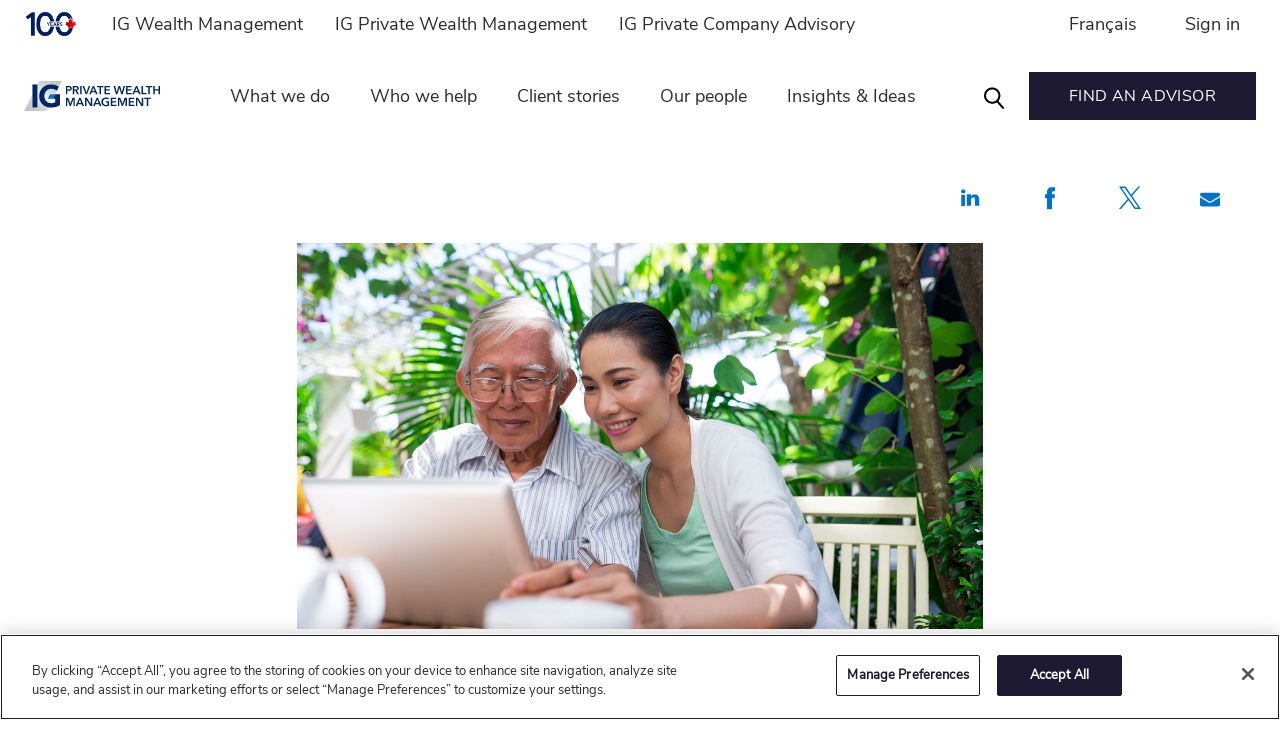

--- FILE ---
content_type: text/html;charset=utf-8
request_url: https://www.igprivatewealth.com/en/insights-and-ideas/trusted-contact-persons-providing-peace-of-mind-as-you-age
body_size: 13596
content:

<!DOCTYPE HTML>
<html lang="en" class="no-js">

<head>




<!--Article Schema for Search Engine-->


<meta http-equiv="X-UA-Compatible" content="IE=edge"/>
<meta http-equiv="content-type" content="text/html; charset=UTF-8"/>

	<script defer="defer" type="text/javascript" src="/.rum/@adobe/helix-rum-js@%5E2/dist/rum-standalone.js"></script>
<script type="text/javascript">
		var digitalData = {
			pageInstanceID: "insights-and-ideas|trusted-contact-persons-providing-peace-of-mind-as-you-age:" + window.location.hostname +"",
			page: {
				pageInfo: {
					pageName: "insights-and-ideas|trusted-contact-persons-providing-peace-of-mind-as-you-age",
					language: "en",
					server: window.location.href,
					timezone: new Date().getTimezoneOffset() / 60
				},
				category: {
					mainSite: "pwm",
					pageType: "pwmInsights",
					primaryCategory: "insights-and-ideas",
					subCategory1: "trusted-contact-persons-providing-peace-of-mind-as-you-age",
					subCategory2: "",
					subCategory3: "",
				}
			}
		}
	</script>



<meta charset="UTF-8"/>
<meta name="viewport" content="width=device-width, height=device-height, initial-scale=1.0"/>
<meta name="description"/>




<!-- PWM Favicons -->
<!-- For Chrome for Android: -->
<link rel="shortcut icon" sizes="192x192" href="/etc.clientlibs/investorsgroup/clientlibs/global/resources/images/logos/pwm/favicon1.ico"/>
<!-- For iPhone 6 Plus with @3× display: -->
<link rel="apple-touch-icon-precomposed" sizes="180x180" href="/etc.clientlibs/investorsgroup/clientlibs/global/resources/images/logos/pwm/apple-touch-icon-180x180.png"/>
<!-- For iPad with @2× display running iOS ≥ 7: -->
<link rel="apple-touch-icon-precomposed" sizes="152x152" href="/etc.clientlibs/investorsgroup/clientlibs/global/resources/images/logos/pwm/apple-touch-icon-152x152.png"/>
<!-- For iPad with @2× display running iOS ≤ 6: -->
<link rel="apple-touch-icon-precomposed" sizes="144x144" href="/etc.clientlibs/investorsgroup/clientlibs/global/resources/images/logos/pwm/apple-touch-icon-144x144.png"/>
<!-- For iPhone with @2× display running iOS ≥ 7: -->
<link rel="apple-touch-icon-precomposed" sizes="120x120" href="/etc.clientlibs/investorsgroup/clientlibs/global/resources/images/logos/pwm/apple-touch-icon-120x120.png"/>
<!-- For iPhone with @2× display running iOS ≤ 6: -->
<link rel="apple-touch-icon-precomposed" sizes="114x114" href="/etc.clientlibs/investorsgroup/clientlibs/global/resources/images/logos/pwm/apple-touch-icon-114x114.png"/>
<!-- For the iPad mini and the first- and second-generation iPad (@1× display) on iOS ≥ 7: -->
<link rel="apple-touch-icon-precomposed" sizes="76x76" href="/etc.clientlibs/investorsgroup/clientlibs/global/resources/images/logos/pwm/apple-touch-icon-76x76.png"/>
<!-- For the iPad mini and the first- and second-generation iPad (@1× display) on iOS ≤ 6: -->
<link rel="apple-touch-icon-precomposed" sizes="72x72" href="/etc.clientlibs/investorsgroup/clientlibs/global/resources/images/logos/pwm/apple-touch-icon-72x72.png"/>
<!-- For non-Retina iPhone, iPod Touch, and Android 2.1+ devices: -->
<!-- 57×57px -->
<link rel="apple-touch-icon-precomposed" href="apple-touch-icon-precomposed.png"/>




    
    
<link rel="stylesheet" href="/etc/designs/investorsgroup/clientlibs/igds.lc-29a8ee548f080aaaf1c3db150fbf51cd-lc.min.css" type="text/css">
<link rel="stylesheet" href="/etc.clientlibs/investorsgroup/etc-migrated-clientlibs/igds.lc-713996f6398c17e08e0801b6abd4edc1-lc.min.css" type="text/css">



    
    
<link rel="stylesheet" href="/etc.clientlibs/investorsgroup/clientlibs/design-system.lc-a978ff393383d3059e33361d6f15b093-lc.min.css" type="text/css">



 


    
    
<link rel="stylesheet" href="/etc/designs/investorsgroup/clientlibs/pwm.lc-e9d5f60408707e2ec84ab8863eb7c6da-lc.min.css" type="text/css">









	
	
		<script src="https://cdn.cookielaw.org/scripttemplates/otSDKStub.js" data-document-language="true" type="text/javascript" charset="UTF-8" data-domain-script="019548a8-f0d1-761d-bea0-89fdf2c7c457"></script>
	




	<meta property="og:image" content="https://www.igprivatewealth.com//content/dam/investorsgroup/more/2021/06/trusted-contact-persons.jpg"/>
	<meta name="twitter:image" content="https://www.igprivatewealth.com//content/dam/investorsgroup/more/2021/06/trusted-contact-persons.jpg"/>



<meta name="google-site-verification" content="EatXnq7DNLiKa449zOBS3vixT60-1yzJVIDpejZsHaA"/>





 
<script>
    //prehiding snippet for Adobe Target with asynchronous Launch deployment
    !function(e,a,n,t){
    if (a) return;
    var i=e.head;if(i){
    var o=e.createElement("style");
    o.id="alloy-prehiding",o.innerText=n,i.appendChild(o),
    setTimeout(function(){o.parentNode&&o.parentNode.removeChild(o)},t)}}
    (document, document.location.href.indexOf("adobe_authoring_enabled") !== -1, "body { opacity: 0 !important }", 3000);
</script>



<!-- <sly data-sly-include="/libs/cq/cloudserviceconfigs/components/servicelibs/servicelibs.jsp" /> -->
 <!-- This will add Launch Script -->


    


        <script type="text/javascript" src="//assets.adobedtm.com/71c695276818/b6d3b54890ac/launch-cdab817a4bf4.min.js" async></script>










    <title>Trusted Contact Persons: Providing peace of mind as you age 
        
    </title>
    <!-- <link rel="canonical" data-sly-test="true" href="https://www.igprivatewealth.com/en/insights-and-ideas/trusted-contact-persons-providing-peace-of-mind-as-you-age"> -->





    <link rel="alternate" href="https://www.ig.ca/en/insights-and-ideas/trusted-contact-persons-providing-peace-of-mind-as-you-age" hreflang="en-ca"/>

<!-- <link rel="canonical" href="https://www.ig.ca/en/insights-and-ideas/trusted-contact-persons-providing-peace-of-mind-as-you-age"> -->

<link rel="stylesheet" href="https://use.typekit.net/clq2dvm.css"/>
<meta property="og:locale" content="en_CA"/>
<meta property="og:locale:alternate" content="fr_CA"/>
<meta property="og:title" content="Trusted Contact Persons: Providing peace of mind as you age"/>
<meta property="og:description"/>
<meta property="og:url" content="https://www.igprivatewealth.com/en/insights-and-ideas/trusted-contact-persons-providing-peace-of-mind-as-you-age"/>
<meta property="og:site_name" content="IG Private Wealth Management"/>

<meta name="theme-color" content="#002663"/>

    <meta property="og:type" content="website"/>

<meta property="og:image" content="https://www.igprivatewealth.com/content/dam/investorsgroup/more/2021/06/trusted-contact-persons.jpg"/>

 <!-- 180x110 Image for Linkedin --> 
<meta property="og:image:width" content="180"/> 
<meta property="og:image:height" content="110"/> 
<meta property="og:image" content="https://www.ig.ca/content/dam/ig/ig-small-logo.png"/>
 <!-- 600x315 Image for Facebook -->
 <meta property="og:image:width" content="600"/>
 <meta property="og:image:height" content="314"/> 
<meta name="”twitter:image”" content="https://www.igprivatewealth.com/content/dam/investorsgroup/more/2021/06/trusted-contact-persons.jpghttps://www.ig.ca/content/dam/ig/ig-logo-twitter.png"/>

<meta name="twitter:card" content="summary"/>
<meta name="twitter:description"/>
<meta name="twitter:title" content="Trusted Contact Persons: Providing peace of mind as you age"/>
<meta name="twitter:site" content="@IGWealthMgmt"/>
<meta name="twitter:image"/>
<meta name="twitter:creator" content="@IGWealthMgmt"/>


<style>
    table tbody tr:first-child :not(:first-child) {
        border-left: none!important;
    }
    table tbody tr td {
      padding: 8px!important;
    }
.overflow-table-scroll{
        overflow-x: scroll!important;
    }
    @media only screen and (min-width: 1024px) {
        .overflow-table-scroll{
            overflow-x: hidden!important;
        }
    }

.insight-article .article-heading h1
{
line-height: 2.5rem;
}

    </style>
</head>
<body id="top" class="en">
		
<!--[if IE]>
<p class="browserupgrade">You are using an <strong>outdated</strong> browser. Please <a href="http://browsehappy.com/">upgrade your browser</a> to improve your experience.</p>
<![endif]-->

<!-- Navigation -->



<div class="mobile-proud-canadian  " role="region" aria-label="Our history">
    <a href="https://ig.ca/en/about-us/history">
        <img src="/content/dam/ig-wealth-management/en/public-sites/ig/images/icons---logos/100Yearlogo-withoutShield_IG%20100.png" alt="Our history" width="38px" height="22px"/>

    </a>
    
</div>

<header role="banner">

    <nav class="cmp-navigation ig__navigation " role="navigation" aria-label="Main Navigation">
        <div>
            <div data-sticky-container>
                <div class=" sticky ig__navigation--desktop" data-sticky data-options="marginTop:0; position:relative;" style="width:100%;" data-sticky-on="small">
                    
                    <div class=" ig__navigation__top-rail ig__background--background-6">
                        <div class="top-bar top-rail show-for-large top-bar-container grid-container">
                            <div class="top-bar-left">
                                <ul class="dropdown menu top-bar-left-container" role="menubar" data-dropdown-menu>
                                    
    <li aria-labelledby="exploreSitesText">
         <p id="exploreSitesText" class="site-switch mobile-only">Explore other IG sites: </p>
    </li>
    <li class="desktop-only" aria-labelledby="proudlyCanadian">
          <a href="https://ig.ca/en/about-us/history">
               
               <img src="/content/dam/ig-wealth-management/en/public-sites/ig/images/icons---logos/100Yearlogo-withoutShield_IG%20100.png" alt="Our history" width="52px" height="30px"/>
          </a>
          
          
     </li>
    <li aria-labelledby="switchSiteTextIG">
         <a href="https://ig.ca/en" id="switchSiteTextIG" class="site-switch ">IG Wealth Management</a>
    </li>
    <li aria-labelledby="switchSiteTextPWM">
         <a href="https://www.igprivatewealth.com" id="switchSiteTextPWM" class="site-switch highlighted-pwm">IG Private Wealth Management</a>
    </li>
    <li aria-labelledby="switchSiteTextPCA">
         <a href="https://www.igprivatecompanyadvisory.com" id="switchSiteTextPCA" class="site-switch  border-grey">IG Private Company Advisory</a>
    </li>

                                </ul>
                            </div>
                            <div class="top-bar-right">
                                <ul class="dropdown menu top-bar-right-container" role="menubar" data-dropdown-menu>
                                    <li><a class="aux-lang-toggle" id="aux-lang-toggle" href="/fr/conseils-et-perspectives/personnes-dignes-de-confiance-a-contacter-une-tranquillite-desprit-pour-vos-vieux-jours">Français</a></li>

                                    
    <li>
        <a href="https://secure.ig.ca/customers" class="sign-in-dropdown">Sign in</a>
        
    </li>

                                </ul>
                            </div>
                        </div>
                    </div>

                     
                    <div class="title-bar mobile-title-bar" id="mobile-title-bar" data-responsive-toggle="example-menu" data-hide-for="xlarge" style="height: 58px; display: flex;">
                        <div class="title-bar-left">
                            <div class="title-bar-title">
                                
    <span id="site-navigation-logo">
    <a class="ig__navigation--logo pwm  " id="navigation-logo" href="/en" aria-label="private wealth management ">
        
    
        
            
            
                
                    <img src="https://www.ig.ca/content/dam/pwm/icons/Logo_E_IG_PWM_RGB.svg" alt="IG Private Wealth Management" width="200" height="24"/>
                
                
            
            
        
    </a>
    </span>

                            </div>
                        </div>
                        
                        <div class="title-bar-right">
                            
                                <a class=" sign-in-button" href="https://secure.ig.ca/customers"><span>Sign in</span></a>
                            
                            <button class=" hamburger-icon closed" type="button" data-toggle="offCanvasMenu" aria-label="hamburger menu" aria-expanded="false" aria-haspopup="true"></button>
                        </div>
                    </div>
                    
                    <div class=" top-bar grid-container" id="example-menu" style="background: transparent;">
                        <div class="top-bar-left" id="top-bar-left-desktop">
                            <ul class="dropdown menu " data-dropdown-menu style="background: transparent;" role="menubar">
                                
    <span id="site-navigation-logo">
    <a class="ig__navigation--logo pwm  " id="navigation-logo" href="/en" aria-label="private wealth management ">
        
    
        
            
            
                
                    <img src="https://www.ig.ca/content/dam/pwm/icons/Logo_E_IG_PWM_RGB.svg" alt="IG Private Wealth Management" width="200" height="24"/>
                
                
            
            
        
    </a>
    </span>

                                
                                
	<ul id="meganav" class="dropdown menu horizontal align-middle ig__navigation-meganav" data-dropdown-menu style="background: transparent;" role="menubar">
		<li class="ig__navigation-l0-container" role="presentation">
			<a href="/en/what-we-do" title="What we do" class="cmp-navigation__item-link dropdown ig__navigation-l0" aria-label="What we do" data-toggle="meganav-section0-0" role="menuitem">What we do</a>
			
		</li>
	
		<li class="ig__navigation-l0-container" role="presentation">
			<a href="/en/who-we-help" title="Who we help" class="cmp-navigation__item-link dropdown ig__navigation-l0" aria-label="Who we help" data-toggle="meganav-section0-1" role="menuitem">Who we help</a>
			
		</li>
	
		<li class="ig__navigation-l0-container" role="presentation">
			<a href="/en/client-stories" title="Client stories" class="cmp-navigation__item-link dropdown ig__navigation-l0" aria-label="Client stories" data-toggle="meganav-section0-2" role="menuitem">Client stories</a>
			
		</li>
	
		<li class="ig__navigation-l0-container" role="presentation">
			<a href="/en/our-people" title="Our people" class="cmp-navigation__item-link dropdown ig__navigation-l0" aria-label="Our people" data-toggle="meganav-section0-3" role="menuitem">Our people</a>
			
		</li>
	
		<li class="ig__navigation-l0-container" role="presentation">
			<a href="/en/insights-and-ideas" title="Insights &amp; Ideas" aria-current="page" class="cmp-navigation__item-link dropdown ig__navigation-l0" aria-label="Insights &amp; Ideas" data-toggle="meganav-section0-4" role="menuitem">Insights &amp; Ideas</a>
			
		</li>
	</ul>

                            </ul>
                        </div>
                        <div class="top-bar-right">
                            <ul class="menu" role="menubar">
                                <li role="presentation"><a href="/en/search" role="menuitem" aria-label="Search"><span class="show-for-sr">Search</span>
                                        
                                            <svg xmlns="http://www.w3.org/2000/svg" width="22px" height="22px" id="site-search-submit" viewBox="0 0 20.062 21.625">
                                                <path class="st0" d="M19.65 19.843l-5.316-6.019a7.953 7.953 0 0 0 2.033-4.811 7.954 7.954 0 0 0-1.983-5.834C11.434-.161 6.294-.5 2.925 2.422A7.96 7.96 0 0 0 .179 7.944a7.946 7.946 0 0 0 1.984 5.834A8.092 8.092 0 0 0 7.735 16.5a8.093 8.093 0 0 0 5.081-1.358l5.315 6.018a1.011 1.011 0 0 0 1.423.095.995.995 0 0 0 .096-1.412zM7.868 14.504a6.079 6.079 0 0 1-4.188-2.042 5.976 5.976 0 0 1-1.489-4.385 5.987 5.987 0 0 1 2.062-4.15 6.11 6.11 0 0 1 4.015-1.494c1.7 0 3.391.698 4.596 2.062a5.967 5.967 0 0 1 1.489 4.384 5.977 5.977 0 0 1-2.061 4.149 6.06 6.06 0 0 1-4.424 1.476z">
                                                </path>
                                            </svg>
                                        
                                        
                                    </a></li>
                                
                                    <li role="presentation"><a href="/en/find-an-advisor" class="ig__button-primary" aria-label="Find an advisor" role="button"><span>Find an advisor</span></a></li>
                                
                            </ul>
                        </div>
                    </div>
                </div>
            </div>

            
            <div class="off-canvas position-right ig__navigation--mobile mobile-container" id="offCanvasMenu" data-off-canvas data-transition-time="150ms" data-content-overlay="false" data-close-on-click="false" data-transition="overlap" data-content-scroll="true" style="width:100%;margin-top:98px;" role="complementary" aria-label="Mobile Navigation">
                <div class="grid-y" style="height:100%;padding-bottom:58px;" data-off-canvas-scrollbox-outer>
                    
                    <div class="cell auto" style="overflow:auto;" data-off-canvas-scrollbox>
                        <ul class="vertical menu drilldown open-mobile-menu" data-drilldown data-auto-height="true" data-animate-height="true" data-scroll-top="true">
                            <li class="search-nav-wrapper">
    <form id="site-search" class="site-search" action="/en/search">
        <label for="site-search-q" class="show-for-sr">Search</label>
        <input class="search-input" type="search" id="site-search-q" name="q" placeholder="Search"/>
        <button type="submit" class="site-search-submit">
            <svg xmlns="http://www.w3.org/2000/svg" width="22px" height="22px" id="site-search-submit" viewBox="0 0 20.062 21.625"><path class="st0" d="M19.65 19.843l-5.316-6.019a7.953 7.953 0 0 0 2.033-4.811 7.954 7.954 0 0 0-1.983-5.834C11.434-.161 6.294-.5 2.925 2.422A7.96 7.96 0 0 0 .179 7.944a7.946 7.946 0 0 0 1.984 5.834A8.092 8.092 0 0 0 7.735 16.5a8.093 8.093 0 0 0 5.081-1.358l5.315 6.018a1.011 1.011 0 0 0 1.423.095.995.995 0 0 0 .096-1.412zM7.868 14.504a6.079 6.079 0 0 1-4.188-2.042 5.976 5.976 0 0 1-1.489-4.385 5.987 5.987 0 0 1 2.062-4.15 6.11 6.11 0 0 1 4.015-1.494c1.7 0 3.391.698 4.596 2.062a5.967 5.967 0 0 1 1.489 4.384 5.977 5.977 0 0 1-2.061 4.149 6.06 6.06 0 0 1-4.424 1.476z"/></svg>
            <span class="show-for-sr">Search</span>
        </button>
    </form>
</li>
                            
    
        
        
  <li class="cmp-navigation__item mobile-link cmp-navigation__item--level-0">
    
    <a href="/en/what-we-do" title="What we do" class="cmp-navigation__item-link " aria-label="What we do">What we do</a>

    
</li>

    
        
        
  <li class="cmp-navigation__item mobile-link cmp-navigation__item--level-0">
    
    <a href="/en/who-we-help" title="Who we help" class="cmp-navigation__item-link " aria-label="Who we help">Who we help</a>

    
</li>

    
        
        
  <li class="cmp-navigation__item mobile-link cmp-navigation__item--level-0">
    
    <a href="/en/client-stories" title="Client stories" class="cmp-navigation__item-link " aria-label="Client stories">Client stories</a>

    
</li>

    
        
        
  <li class="cmp-navigation__item mobile-link cmp-navigation__item--level-0">
    
    <a href="/en/our-people" title="Our people" class="cmp-navigation__item-link " aria-label="Our people">Our people</a>

    
</li>

    
        
        
  <li class="cmp-navigation__item mobile-link cmp-navigation__item--level-0 cmp-navigation__item--active">
    
    <a href="/en/insights-and-ideas" title="Insights &amp; Ideas" aria-current="page" class="cmp-navigation__item-link " aria-label="Insights &amp; Ideas">Insights &amp; Ideas</a>

    
</li>

    

                            
    <li aria-labelledby="exploreSitesText">
         <p id="exploreSitesText" class="site-switch mobile-only">Explore other IG sites: </p>
    </li>
    <li class="desktop-only" aria-labelledby="proudlyCanadian">
          <a href="https://ig.ca/en/about-us/history">
               
               <img src="/content/dam/ig-wealth-management/en/public-sites/ig/images/icons---logos/100Yearlogo-withoutShield_IG%20100.png" alt="Our history" width="52px" height="30px"/>
          </a>
          
          
     </li>
    <li aria-labelledby="switchSiteTextIG">
         <a href="https://ig.ca/en" id="switchSiteTextIG" class="site-switch ">IG Wealth Management</a>
    </li>
    <li aria-labelledby="switchSiteTextPWM">
         <a href="https://www.igprivatewealth.com" id="switchSiteTextPWM" class="site-switch highlighted-pwm">IG Private Wealth Management</a>
    </li>
    <li aria-labelledby="switchSiteTextPCA">
         <a href="https://www.igprivatecompanyadvisory.com" id="switchSiteTextPCA" class="site-switch  border-grey">IG Private Company Advisory</a>
    </li>

                            <li><a class="aux-lang-toggle" id="aux-lang-toggle" href="/fr/conseils-et-perspectives/personnes-dignes-de-confiance-a-contacter-une-tranquillite-desprit-pour-vos-vieux-jours">Français</a></li>

                            
    <li>
        <a href="https://secure.ig.ca/customers" class="sign-in-dropdown">Sign in</a>
        
    </li>

                        </ul>
                        
    


                    </div>
                    <div class="cell grow sticky-container-mobile" data-sticky-container>
                        <a href="/en/find-an-advisor" class="ig__button-primary button button-full"><span>Find an advisor</span></a>
                    </div>
                </div>
            </div>
        </div>
    </nav>

</header>


<!--/* <sly data-sly-call="libs.core.wcm.components.commons.v1.templates__002e__html$1@5df61943"></sly> */ -->

<div class="off-canvas-content" data-off-canvas-content>
	<!-- Insection Navigation -->
	<div>
  
</div>
	<!-- Page specific items pre author -->
	<div>




</div>

	<!-- Authorable content -->
	<main role="main" id="main-content" class="igds grid-container">
	
  <div class="grid-container">
    <div class="social-share-container">

      <a class="linkedin-social-share social-share" href="https://www.linkedin.com/shareArticle?mini=true&url=https://www.igprivatewealth.com/en/insights-and-ideas/trusted-contact-persons-providing-peace-of-mind-as-you-age.html&title=Trusted%20Contact%20Persons%3A%20Providing%20peace%20of%20mind%20as%20you%20age&source=IG%20Wealth%20Management" target="_blank">
        <!-- Linkedin SVG -->
        <svg xmlns="http://www.w3.org/2000/svg" viewBox="-2.5 -2.5 29 28">
          <path class="cls-1" d="M18.1,13.9c0-1.8-.4-3.1-2.1-3.1a2.94,2.94,0,0,0-2.7,1.6,3.59,3.59,0,0,0-.2,1.1V21h-5s.1-12.7,0-14h5V9.4h0A5.51,5.51,0,0,1,17.7,7c3.1,0,5.4,2.1,5.4,6.3V21h-5ZM3.8,5.8h0A2.35,2.35,0,0,1,1.2,3.5,2.44,2.44,0,0,1,3.9,1.2,2.35,2.35,0,0,1,6.5,3.5,2.5,2.5,0,0,1,3.8,5.8ZM6.1,21.1H1.4V7.6H6.1Z"/>
        </svg>
      </a>

      <a class="facebook-social-share social-share" href="https://www.facebook.com/sharer.php?u=https://www.igprivatewealth.com/en/insights-and-ideas/trusted-contact-persons-providing-peace-of-mind-as-you-age.html" target="_blank">
        <!-- Facebook SVG -->
        <svg xmlns="http://www.w3.org/2000/svg" viewBox="0 0 24 23">
          <path class="cls-1" d="M16.9,7.7h-3V6.1a1.41,1.41,0,0,1,1.2-1.4h1.8V.7H13.6A4.3,4.3,0,0,0,9,5.3V7.7H7v4H9v11h5v-11h2.5Z"/>
        </svg>
      </a>

      <a class="twitter-social-share social-share" href="https://twitter.com/intent/tweet?url=https://www.igprivatewealth.com/en/insights-and-ideas/trusted-contact-persons-providing-peace-of-mind-as-you-age.html&text=Trusted%20Contact%20Persons%3A%20Providing%20peace%20of%20mind%20as%20you%20age&via=IGWealthMgmt" target="_blank">
        <!-- Twitter SVG -->
        <svg version="1.1" id="Layer_1" xmlns="http://www.w3.org/2000/svg" xmlns:xlink="http://www.w3.org/1999/xlink" x="0px" y="0px" viewBox="0 0 24 23" style="enable-background:new 0 0 24 23;" xml:space="preserve">
            <path d="M14.1,9.5L22.2,0h-1.9l-7.1,8.2L7.6,0H1l8.6,12.5L1,22.4H3l7.5-8.7l6,8.7H23L14.1,9.5L14.1,9.5z M11.4,12.6l-0.9-1.2
              L3.7,1.5h3l5.6,8l0.9,1.2L20.3,21h-3L11.4,12.6L11.4,12.6z" fill="white"/>
        </svg>
       
      </a>

      <a class="email-social-share social-share" href="mailto:example@email.com?subject=Trusted%20Contact%20Persons%3A%20Providing%20peace%20of%20mind%20as%20you%20age&body=I%20think%20this%20article%20from%20IG%20Private%20Wealth%20Management%20would%20be%20of%20interest%20to%20you.https://www.igprivatewealth.com/en/insights-and-ideas/trusted-contact-persons-providing-peace-of-mind-as-you-age.html">
        <!-- Email SVG -->
        <svg xmlns="http://www.w3.org/2000/svg" viewBox="-2.5 -7.5 30 28">
          <path d="M2.39950198,5.24007622 C1.82295891,4.90205453 1.27871477,4.4371637 0.767307042,3.8455306 C0.255850454,3.25393978 0,2.70442724 0,2.19733127 C0,1.56954046 0.192962842,1.04633211 0.578888526,0.62774852 C0.964863074,0.209249507 1.51594814,0 2.232046,0 L22.7677585,0 C23.3721051,0 23.8953378,0.189077313 24.3371147,0.567443388 C24.7789405,0.945724883 24.9999511,1.40055076 24.9999511,1.93187873 C24.9999511,2.56770459 24.7721973,3.17545007 24.3162011,3.75477687 C23.8605468,4.33435741 23.2933367,4.82948538 22.6144242,5.23982248 C19.1175407,7.34077549 16.9410039,8.64883865 16.0854978,9.16388508 C15.9925102,9.22034185 15.7947098,9.34289744 15.4925366,9.53222849 C15.1901678,9.72151726 14.9392038,9.87447915 14.7392045,9.99115647 C14.5392053,10.1077492 14.2974276,10.2384667 14.0138226,10.3834782 C13.7303641,10.5280667 13.4626886,10.6370473 13.2116757,10.709109 C12.9605162,10.7817204 12.7279248,10.8177512 12.5140483,10.8177512 L12.4999756,10.8177512 L12.4859517,10.8177512 C12.2720752,10.8177512 12.0395816,10.7817627 11.788422,10.709109 C11.5373114,10.6370473 11.2698802,10.5281936 10.9861774,10.3834782 C10.7023769,10.2386359 10.4605992,10.1077915 10.2606,9.99115647 C10.0607474,9.87447915 9.80958784,9.72151726 9.50731685,9.53222849 C9.20509473,9.3430666 9.0075387,9.22034185 8.91455103,9.16388508 C8.06818248,8.64883865 6.84981442,7.91443547 5.25939796,6.96063325 C3.66903037,6.00683103 2.715748,5.43321335 2.39950198,5.24007622 Z M23.6046964,6.53185784 C24.1351121,6.21802587 24.6000016,5.86765558 25,5.48146591 L25,15.0679098 C25,15.5995338 24.781628,16.0539368 24.3443466,16.4323875 C23.9072117,16.8108381 23.3816824,17 22.767954,17 L2.23219259,17 C1.61831764,17 1.09273944,16.8108381 0.655653435,16.4323875 C0.218469705,16.0540637 0,15.5994915 0,15.0679098 L0,5.48146591 C0.40923368,5.8758175 0.878911785,6.22618778 1.40918091,6.53185784 C4.77594028,8.51190455 7.08709665,9.9006142 8.34274774,10.697437 C8.87282141,11.0353741 9.30301763,11.2991773 9.63309208,11.4882124 C9.96326425,11.6773743 10.4027934,11.8705537 10.9514353,12.067666 C11.5000772,12.2650744 12.0116804,12.3634826 12.4860005,12.3634826 L12.5000244,12.3634826 L12.5142438,12.3634826 C12.9886617,12.3634826 13.4999717,12.2650744 14.0486135,12.067666 C14.5974509,11.8705537 15.0366869,11.6773743 15.3669568,11.4882124 C15.6972267,11.2991773 16.1272763,11.0353741 16.6573988,10.697437 C18.2382869,9.70726562 20.5544273,8.31864056 23.6046964,6.53185784 Z" id="Combined-Shape"></path>
        </svg>
      </a>
    </div>
  </div> 

	


<div class="aem-Grid aem-Grid--12 aem-Grid--small--12 aem-Grid--default--12 aem-Grid--large--12 aem-Grid--xlarge--12 aem-Grid--medium--12 ">
    
    <div class="insight-article parbase aem-GridColumn--small--none aem-GridColumn--xlarge--7 aem-GridColumn--medium--none aem-GridColumn--offset--large--0 aem-GridColumn--xlarge--none aem-GridColumn--default--none aem-GridColumn--offset--xlarge--0 aem-GridColumn--offset--default--0 aem-GridColumn--offset--medium--0 aem-GridColumn--large--none aem-GridColumn--medium--12 aem-GridColumn aem-GridColumn--small--12 aem-GridColumn--offset--small--0 aem-GridColumn--default--10 aem-GridColumn--large--11"><div class="article-container">
    <article class="article insight-article">
        <div class="img-holder">
          <img loading="lazy" decoding="async" src="/content/dam/investorsgroup/more/2021/06/trusted-contact-persons.jpg" alt=""/>
        </div>

        <div class="article-heading">
          <div class="article-date">
              
              
                  June 16, 2021
              
              
          </div>
          <h1>Trusted Contact Persons:<br />Providing peace of mind as you age</h1>
        </div>
        <div class="article-body">
          <div class="article-preamble rich-text">
            <p>With an increasingly aging population, issues around providing services, including financial advice to seniors, are becoming more important. While attention is often focused on funding retirement and wealth transfer to the next generation, susceptibility to fraud often goes unnoticed.</p>

          </div>
          <div class="article-main rich-text">
            <p>The Government of Canada describes fraud as being the number one crime against seniors . As we age, issues around social isolation and cognitive decline become top of mind but are often difficult conversations to have. In a previous article, we discussed financial abuse and how to avoid becoming a victim.  However, it’s important to keep in mind that many individuals will not realize, nor want to believe that they are being abused. That’s why a trusted contact person is extremely helpful in these situations.</p>
<p>A Trusted Contact Person is just how it sounds – a person you trust for your financial advisor to contact if they fear you are experiencing financial abuse or exploitation or, more generally, if poor financial decisions are being made that are out of character. This contact person does not replace your attorney under a Power of Attorney, nor do they have control over, or access to, your finances. They are simply a “second set of eyes” to ensure that you are properly protected as you age.</p>
<p>Your IG Consultant is often in the best position to assess your current financial situation, and any issues or changes that may arise over time. Naming a Trusted Contact Person allows them to best respond to any unforeseen issues that may arise and ensure that your finances are further protected from people that might wish to do you harm.  Having said that, reaching out to a Trusted Contact Person would only be used as a last resort in case of emergency, and is a decision that would only be made after consulting with IG’s Compliance department.</p>
<p>The best time to name a Trusted Contact Person is when you first open an account with IG Wealth Management. The second-best time is today. Give yourself peace of mind that you are properly protected against fraud by discussing your Trusted Contact Person with your IG Consultant and ensure all your contact information is up-to-date and accurate.</p>
<p> </p>

          </div>
        </div>
    </article>
  
</div>

</div>

    
</div>

</main> 

	<!-- Page specific items post author -->
	<div>




    
    
    <div class="article-card parbase">

<div class="grid-x grid-padding-x grid-padding-y align-center">
    
</div></div>


</div>

	<div class="grid-container">
		<!-- Paragraph system to add legal copy if needed -->
		

	
  
    <div class="grid-x grid-margin-x grid-padding-y align-center legal-container">
      <div class="cell small-10">
        
        <i>Written and published by IG Wealth Management as a general source of information only, believed to be accurate as of the date of publishing. Not intended as a solicitation to buy or sell specific investments, or to provide tax, legal or investment advice. Seek advice on up to date withholding rules and rates and on your specific circumstances from an IG Consultant.  Trademarks, including IG Wealth Management and IG Private Wealth Management are owned by IGM Financial Inc. and licensed to its subsidiary corporations. </i>
      </div>
    </div>
  

	</div>
	
</div>

<!-- Site map -->
<footer class="site-footer" role="contentinfo"><style>
    .pwm-footer-icon:hover{
        border-color: transparent!important;
        transform: scale(1.2);
        transition: transform .4s;
    }
    @media screen and (min-width: 1024px){
        .footer-col {
            display: inline-block !important;
        }
    }
    .visibility-hidden {
        visibility: hidden;
    }
    .pwm-footer-header-title {
        text-align: left;
        line-height: 24px;
        text-decoration: none;
        display: block;
        padding: 0.7rem 1rem;
        color: white;
        text-transform: uppercase;
        font-family: NunitoSans,system-ui,-apple-system,sans-serif;
        padding-bottom: 16px;
        font-size: 18px;
        font-weight: 600;
    }
</style>




<div class="four-column-footer">
    <div class="grid-container">
        <div class="footer-container" data-aa-component="footer" data-aa-name="footer" data-aa-position="global|footer">
            <div class="footer-navigation">
                <ul class="grid-x">
                    
                        <li class="large-3 cell footer-col columns hide-for-small">
                            <ul class="menu vertical">
                                
                                    <span>
                                        <h5 class="pwm-footer-header-title">Explore</h5>
                                                                          
                                            <li>    
                                                <a class="ga-footer-links submenu-link}" href="/en/what-we-do" target="_self">
                                                    What we do
                                                </a>
                                                
                                            </li>
                                                                          
                                            <li>    
                                                <a class="ga-footer-links submenu-link}" href="/en/who-we-help" target="_self">
                                                    Who we help
                                                </a>
                                                
                                            </li>
                                                                          
                                            <li>    
                                                <a class="ga-footer-links submenu-link}" href="/en/client-stories" target="_self">
                                                    Client stories
                                                </a>
                                                
                                            </li>
                                                                          
                                            <li>    
                                                <a class="ga-footer-links submenu-link}" href="/en/our-people" target="_self">
                                                    Our people
                                                </a>
                                                
                                            </li>
                                                                          
                                            <li>    
                                                <a class="ga-footer-links submenu-link}" href="/en/insights-and-ideas" target="_self">
                                                    Insights and Ideas
                                                </a>
                                                
                                            </li>
                                                                          
                                            <li>    
                                                <a class="ga-footer-links submenu-link}" href="https://www.ig.ca/en" target="_blank">
                                                    IG Wealth Management
                                                </a>
                                                
                                            </li>
                                        
                                    </span>
                                
                            </ul>

                        </li>
                    
                        <li class="large-3 cell footer-col columns hide-for-small">
                            <ul class="menu vertical">
                                
                                    <span>
                                        <h5 class="pwm-footer-header-title">Solutions</h5>
                                                                          
                                            <li>    
                                                <a class="ga-footer-links submenu-link}" href="/en/what-we-do/tax-planning" target="none">
                                                    Tax planning
                                                </a>
                                                
                                            </li>
                                                                          
                                            <li>    
                                                <a class="ga-footer-links submenu-link}" href="/en/what-we-do/estate-and-legacy-planning" target="_self">
                                                    Estate and legacy planning
                                                </a>
                                                
                                            </li>
                                                                          
                                            <li>    
                                                <a class="ga-footer-links submenu-link}" href="/en/what-we-do/retirement-planning" target="_self">
                                                    Retirement planning
                                                </a>
                                                
                                            </li>
                                                                          
                                            <li>    
                                                <a class="ga-footer-links submenu-link}" href="/en/what-we-do/investment-planning" target="_self">
                                                    Investment planning
                                                </a>
                                                
                                            </li>
                                                                          
                                            <li>    
                                                <a class="ga-footer-links submenu-link}" href="/en/what-we-do/business-succession" target="_self">
                                                    Business services and succession planning
                                                </a>
                                                
                                            </li>
                                                                          
                                            <li>    
                                                <a class="ga-footer-links submenu-link}" href="/en/what-we-do/advisory-and-lifestyle-services" target="none">
                                                    Advisory and lifestyle services
                                                </a>
                                                
                                            </li>
                                                                          
                                            <li>    
                                                <a class="ga-footer-links submenu-link}" href="/en/what-we-do/charitable-giving" target="_self">
                                                    Charitable giving
                                                </a>
                                                
                                            </li>
                                                                          
                                            <li>    
                                                <a class="ga-footer-links submenu-link}" href="/en/what-we-do/insurance-planning" target="_self">
                                                    Insurance planning
                                                </a>
                                                
                                            </li>
                                                                          
                                            <li>    
                                                <a class="ga-footer-links submenu-link}" href="/en/what-we-do/mortgages-and-cash-flow-planning" target="_self">
                                                    Mortgage and cashflow planning
                                                </a>
                                                
                                            </li>
                                        
                                    </span>
                                
                            </ul>

                        </li>
                    
                        <li class="large-3 cell footer-col columns hide-for-small">
                            <ul class="menu vertical">
                                
                                    <span class="visibility-hidden">
                                        <h5 class="pwm-footer-header-title">Home</h5>
                                                                          
                                            <li>    
                                                <a class="ga-footer-links submenu-link}" href="/en" target="none">
                                                    Home
                                                </a>
                                                
                                            </li>
                                        
                                    </span>
                                
                            </ul>

                        </li>
                    
                        <li class="large-3 cell footer-col columns hide-for-small">
                            <ul class="menu vertical">
                                
                                    <span>
                                        <h5 class="pwm-footer-header-title">Contact us</h5>
                                                                          
                                            <li>    
                                                
                                                
                                                    <div style="text-align: left;padding: 0rem 0rem 0rem 1rem;">
                                                        <p><span class="text-lightest">Online Access<br />
 1-877-796-3788 from Monday - Friday <br />
 7 a.m. to 7 p.m. CT</span></p>

                                                    </div>
                                                
                                            </li>
                                                                          
                                            <li>    
                                                
                                                
                                                    <div style="text-align: left;padding: 0rem 0rem 0rem 1rem;">
                                                        <p><span class="text-lightest">All other inquires<br />
 1-888-746-6344 from Monday - Friday<br />
 9 a.m. to 5 p.m. CT</span></p>
<p style="	padding-left: 0.0px;
"><a style="	padding-left: 0.0px !important;
" href="/en/get-in-touch" target="_blank" rel="noopener noreferrer">Write to us</a></p>

                                                    </div>
                                                
                                            </li>
                                        
                                    </span>
                                
                            </ul>

                        </li>
                    

                    <li class="large-3 cell columns hide-for-large">
                        <ul class="menu vertical">
                            
                                <li>
                                    <ul class="accordion" data-accordion data-allow-all-closed="true" role="tablist">
                                        <li class="accordion-item" data-accordion-item style="border: 0;" role="tab">
                                            <a href="#" class="accordion-title bold-link" style="border-bottom: 0;">Explore</a>
                                            <div class="accordion-content accordion-submenu" data-tab-content>
                                                <ul class="menu vertical" data-tab-content role="tabpanel">
                                                    
                                                        <li><a data-aa-type="click" data-event-goal="none" class="ga-footer-links submenu-link" href="/en/client-stories">Client Stories</a>
                                                        </li>

                                                    
                                                        <li><a data-aa-type="click" data-event-goal="none" class="ga-footer-links submenu-link" href="/en/our-people">Our people</a>
                                                        </li>

                                                    
                                                        <li><a data-aa-type="click" data-event-goal="none" class="ga-footer-links submenu-link" href="/en/insights-and-ideas">Insights &amp; Ideas</a>
                                                        </li>

                                                    
                                                </ul>
                                            </div>
                                        </li>
                                    </ul>
                                </li>
                            
                                <li>
                                    <ul class="accordion" data-accordion data-allow-all-closed="true" role="tablist">
                                        <li class="accordion-item" data-accordion-item style="border: 0;" role="tab">
                                            <a href="#" class="accordion-title bold-link" style="border-bottom: 0;">What we do</a>
                                            <div class="accordion-content accordion-submenu" data-tab-content>
                                                <ul class="menu vertical" data-tab-content role="tabpanel">
                                                    
                                                        <li><a data-aa-type="click" data-event-goal="none" class="ga-footer-links submenu-link" href="/en/what-we-do/estate-and-legacy-planning">Estate and legacy planning</a>
                                                        </li>

                                                    
                                                        <li><a data-aa-type="click" data-event-goal="none" class="ga-footer-links submenu-link" href="/en/what-we-do/retirement-planning">Retirement planning</a>
                                                        </li>

                                                    
                                                        <li><a data-aa-type="click" data-event-goal="none" class="ga-footer-links submenu-link" href="/en/what-we-do/tax-planning">Tax planning</a>
                                                        </li>

                                                    
                                                        <li><a data-aa-type="click" data-event-goal="none" class="ga-footer-links submenu-link" href="/en/what-we-do/investment-planning">Investment planning</a>
                                                        </li>

                                                    
                                                        <li><a data-aa-type="click" data-event-goal="none" class="ga-footer-links submenu-link" href="/en/what-we-do/mortgages-and-cash-flow-planning">Mortgage and cashflow planning</a>
                                                        </li>

                                                    
                                                        <li><a data-aa-type="click" data-event-goal="none" class="ga-footer-links submenu-link" href="/en/what-we-do/charitable-giving">Charitable giving</a>
                                                        </li>

                                                    
                                                        <li><a data-aa-type="click" data-event-goal="none" class="ga-footer-links submenu-link" href="/en/what-we-do/insurance-planning">Insurance planning</a>
                                                        </li>

                                                    
                                                        <li><a data-aa-type="click" data-event-goal="none" class="ga-footer-links submenu-link" href="/en/what-we-do/business-succession">Business succession</a>
                                                        </li>

                                                    
                                                </ul>
                                            </div>
                                        </li>
                                    </ul>
                                </li>
                            
                            <li>
                                <ul class="accordion" data-accordion data-allow-all-closed="true" role="tablist">
                                    <li class="accordion-item is-active" data-accordion-item style="border: 0;">
                                        <a class="ga-footer-links submenu-link bold-link accordion-title" style="border-bottom: 0;">
                                            Contact us
                                        </a>
                                        <div class="accordion-content accordion-submenu" style="display: block;" data-tab-content>
                                            <ul class="menu vertical" data-tab-content role="tabpanel">
                                                
                                                    <p>Online Access<br />
1-877-796-3788 from Monday - Friday <br />
7 a.m. to 7 p.m. CT</p>
<p>All other inquires<br />
1-888-746-6344 from Monday - Friday<br />
9 a.m. to 5 p.m. CT</p>
<p><a href="/en/get-in-touch">Write to us</a></p>

                                                
                                            </ul>
                                        </div>
                                    </li>
                                </ul>
                            </li>
                        </ul>
                    </li>
                </ul>
            </div>
        </div>
    </div>

    
    <div class="grid-x footer-social-media social-media">
        <div class="cell">
            <ul class="row menu horizontal">
                <li><a class="social-media-icon pwm-footer-icon ga-footer-links-social facebook-icon" href="https://www.facebook.com/IGWealthMgmt/" target="_blank">
                    <svg preserveAspectRatio="xMinYMin meet" xmlns="http://www.w3.org/2000/svg" viewBox="0 0 24 23">
                        
                        <path class="cls-1" d="M16.9,7.7h-3V6.1a1.41,1.41,0,0,1,1.2-1.4h1.8V.7H13.6A4.3,4.3,0,0,0,9,5.3V7.7H7v4H9v11h5v-11h2.5Z">
                            <title aria-hidden="true">Facebook</title>
                            <span class="visually-hidden">Facebook</span>
                        </path>
                        
                        
                        
                        
                        
                        
                        
                        
                    </svg>
                </a>
                </li>
            
                <li><a class="social-media-icon pwm-footer-icon ga-footer-links-social linkedin-icon" href="https://www.linkedin.com/company/igwealthmanagement/" target="_blank">
                    <svg preserveAspectRatio="xMinYMin meet" xmlns="http://www.w3.org/2000/svg" viewBox="0 0 24 23">
                        
                        
                        
                        <path class="cls-1" d="M18.1,13.9c0-1.8-.4-3.1-2.1-3.1a2.94,2.94,0,0,0-2.7,1.6,3.59,3.59,0,0,0-.2,1.1V21h-5s.1-12.7,0-14h5V9.4h0A5.51,5.51,0,0,1,17.7,7c3.1,0,5.4,2.1,5.4,6.3V21h-5ZM3.8,5.8h0A2.35,2.35,0,0,1,1.2,3.5,2.44,2.44,0,0,1,3.9,1.2,2.35,2.35,0,0,1,6.5,3.5,2.5,2.5,0,0,1,3.8,5.8ZM6.1,21.1H1.4V7.6H6.1Z">
                            <title aria-hidden="true">Linkedin</title>
                            <span class="visually-hidden">Linkedin</span>
                        </path>
                        
                        
                        
                        
                        
                        
                    </svg>
                </a>
                </li>
            
                <li><a class="social-media-icon pwm-footer-icon ga-footer-links-social twitter-icon" href="https://twitter.com/IGWealthMgmt" target="_blank">
                    <svg preserveAspectRatio="xMinYMin meet" xmlns="http://www.w3.org/2000/svg" viewBox="0 0 24 23">
                        
                        
                        
                        
                        
                        <path class="cls-1" d="M14.1,9.5L22.2,0h-1.9l-7.1,8.2L7.6,0H1l8.6,12.5L1,22.4H3l7.5-8.7l6,8.7H23L14.1,9.5L14.1,9.5z M11.4,12.6l-0.9-1.2
	L3.7,1.5h3l5.6,8l0.9,1.2L20.3,21h-3L11.4,12.6L11.4,12.6z" fill="white">
                            <title aria-hidden="true">Twitter</title>
                            <span class="visually-hidden">Twitter</span>
                        </path>
                        
                        
                        
                        
                    </svg>
                </a>
                </li>
            
                <li><a class="social-media-icon pwm-footer-icon ga-footer-links-social youtube-icon" href="https://www.youtube.com/user/InvestorsGroupCanada" target="_blank">
                    <svg preserveAspectRatio="xMinYMin meet" xmlns="http://www.w3.org/2000/svg" viewBox="0 0 24 23">
                        
                        
                        
                        
                        
                        
                        
                        <path class="cls-1" d="M23.3,7.2a4.82,4.82,0,0,0-.9-2.3,3.82,3.82,0,0,0-2.3-1c-3.2-.2-8-.2-8-.2h0s-4.8,0-8,.2a3.64,3.64,0,0,0-2.4,1A4.82,4.82,0,0,0,.8,7.2S.6,9,.6,10.9v1.7c0,1.8.2,3.7.2,3.7a4.82,4.82,0,0,0,.9,2.3,4,4,0,0,0,2.5,1c1.8.2,7.8.2,7.8.2s4.8,0,8.1-.2a3.82,3.82,0,0,0,2.3-1,4.82,4.82,0,0,0,.9-2.3s.2-1.8.2-3.7V10.9a19.35,19.35,0,0,0-.2-3.7M9.7,14.7V8.3l6.2,3.2Z">
                            <title aria-hidden="true">Youtube</title>
                            <span class="visually-hidden">Youtube</span>
                        </path>
                        
                        
                    </svg>
                </a>
                </li>
            </ul>
        </div>
    </div>
    <div class="grid-container logo-container">
        


<div class="aem-Grid aem-Grid--12 aem-Grid--small--12 aem-Grid--default--12 aem-Grid--large--12 ">
    
    <div class="textBox text aem-GridColumn aem-GridColumn--default--12">

<div class="cmp-text ig-text ig-analytics-component    ">
  
    <p><span class="text-lightest"><sub>Mutual funds and investment products and services are offered through the Mutual Fund Division of IG Wealth Management Inc. (in Quebec, a firm in financial planning). Additional investment products and brokerage services are offered through the Investment Dealer, IG Wealth Management Inc. (in Quebec, a firm in financial planning), a member of the Canadian Investor Protection Fund.</sub></span></p>

  
</div>
</div>
<div class="image parbase aem-GridColumn aem-GridColumn--default--12">

<div class="ig-image " style="background-image: url('') ">
    
          
        
    
    
    
</div></div>
<div class="responsivegrid aem-GridColumn--large--3 aem-GridColumn--small--none aem-GridColumn--offset--large--0 aem-GridColumn--default--none aem-GridColumn--large--none aem-GridColumn aem-GridColumn--small--12 aem-GridColumn--offset--small--0 aem-GridColumn--default--3 aem-GridColumn--offset--default--0">


<div class="aem-Grid aem-Grid--3 aem-Grid--small--12 aem-Grid--default--3 aem-Grid--large--3 ">
    
    <div class="image parbase aem-GridColumn--large--3 aem-GridColumn--small--none aem-GridColumn--offset--large--0 aem-GridColumn--large--none aem-GridColumn aem-GridColumn--small--12 aem-GridColumn--offset--small--0 aem-GridColumn--default--3">
<a href="https://www.ciro.ca/" onclick="CQ_Analytics.record({event: 'imageClick', values: { imageLink: '', imageAsset: '', imageTitle: 'ciro\u002Den.png' }, collect: false, options: { obj: this }, componentPath: 'wcm\/foundation\/components\/image'})">
    <img src="/content/pwm/en/_jcr_content/footer/responsivegrid/responsivegrid_copy__172513912/image_copy.img.png/1759241666336.png" title="CIRO logo" class="cq-dd-image" data-emptytext="Image"/>
</a>


</div>
<div class="textBox text aem-GridColumn--large--3 aem-GridColumn--small--none aem-GridColumn--offset--large--0 aem-GridColumn--default--none aem-GridColumn--large--none aem-GridColumn aem-GridColumn--small--12 aem-GridColumn--offset--small--0 aem-GridColumn--default--3 aem-GridColumn--offset--default--0">

<div class="cmp-text ig-text ig-analytics-component    ">
  
    <p style="	text-align: center;
"><a href="http://www.ciro.ca">www.ciro.ca</a></p>

  
</div>
</div>

    
</div>
</div>
<div class="textBox text aem-GridColumn--large--3 aem-GridColumn--small--none aem-GridColumn--offset--large--0 aem-GridColumn--large--none aem-GridColumn aem-GridColumn--small--12 aem-GridColumn--offset--small--0 aem-GridColumn--default--12">

<div class="cmp-text ig-text ig-analytics-component    ">
  
    <p style="	text-align: center;
"><br />
<br />
<a href="https://www.ciro.ca/office-investor/know-your-advisor-advisor-report">CIRO Advisor Report</a><br />
</p>

  
</div>
</div>
<div class="responsivegrid aem-GridColumn--large--3 aem-GridColumn--small--none aem-GridColumn--offset--large--0 aem-GridColumn--default--none aem-GridColumn--large--none aem-GridColumn aem-GridColumn--small--12 aem-GridColumn--offset--small--0 aem-GridColumn--default--3 aem-GridColumn--offset--default--0">


<div class="aem-Grid aem-Grid--3 aem-Grid--small--12 aem-Grid--default--3 aem-Grid--large--3 ">
    
    <div class="image parbase aem-GridColumn--large--3 aem-GridColumn--small--none aem-GridColumn--offset--large--0 aem-GridColumn--large--none aem-GridColumn aem-GridColumn--small--12 aem-GridColumn--offset--small--0 aem-GridColumn--default--3">
<a href="https://www.cipf.ca/" onclick="CQ_Analytics.record({event: 'imageClick', values: { imageLink: '', imageAsset: '', imageTitle: 'CIPF EN.png' }, collect: false, options: { obj: this }, componentPath: 'wcm\/foundation\/components\/image'})">
    <img src="/content/pwm/en/_jcr_content/footer/responsivegrid/responsivegrid_copy_/image_copy.img.png/1712849089037.png" title="CIPF logo" class="cq-dd-image" data-emptytext="Image"/>
</a>


</div>

    
</div>
</div>

    
</div>

        
    </div>
    <div class="grid-x footer-copyright">
        <div class="cell footer-copyright-border-top">
            <div class="grid-x">
                <div class="small-12 medium-12 large-3 cell">
                    <ul class="menu">
                        <li>©2026 IGWM Inc. All rights Reserved. </li>
                    </ul>
                </div>
                <div class="small-12 medium-12 large-9 cell">
                    <ul class="menu horizontal">
                        <li><a href="https://www.investorsgroup.com/en/legal.html" class="ga-footer-links">Legal</a>
                        </li>
                    
                        <li><a href="https://www.investorsgroup.com/en/legal/privacy.html" class="ga-footer-links">Privacy</a>
                        </li>
                    </ul>
                </div>
                <div class="small-12 cell">
                    <ul class="menu">
                        <li><a class="ga-footer-links" href="https://www.investorsgroup.com/en/legal/accessibility.html">Accessibility</a></li>
                        
                        
                        <!-- language toggle -->
                        
                    
                        
                        
                        
                        <!-- language toggle -->
                        <li><a class="ga-footer-links" href="/fr/conseils-et-perspectives/personnes-dignes-de-confiance-a-contacter-une-tranquillite-desprit-pour-vos-vieux-jours" target="_self">Afficher en français</a></li>
                    </ul>
                </div>
            </div>
        </div>
    </div>


</div></footer>






    
<script src="/etc/designs/investorsgroup/clientlibs/igds.lc-55209593e54a54f186181479ee71f19e-lc.min.js"></script>
<script src="/etc.clientlibs/investorsgroup/etc-migrated-clientlibs/igds.lc-384da27fbcedfbc2f6d4edd750bd8dc8-lc.min.js"></script>


 
<!-- <script src="/etc.clientlibs/investorsgroup/etc-migrated-clientlibs/igds.js?v=1.0.5"></script> -->

<script type="text/javascript" src="/etc/designs/investorsgroup/clientlibs/global/js/aa.js?v=1.0.5"></script>




    









    




    
<script src="/etc.clientlibs/investorsgroup/clientlibs/design-system.lc-c30ba6af16685932fc8d3e413a262cb9-lc.min.js"></script>




    
<script src="/etc.clientlibs/investorsgroup/clientlibs/web-sdk.lc-34eee3a959abdab37a42a0f2ca6f27a5-lc.min.js"></script>




<!-- Qualtrics code Dec 1, 2023 -->
<!--BEGIN QUALTRICS WEBSITE FEEDBACK SNIPPET-->
<script type='text/javascript' async>
    (function () {
        var g = function (e, h, f, g) {
            this.get = function (a) { for (var a = a + "=", c = document.cookie.split(";"), b = 0, e = c.length; b < e; b++) { for (var d = c[b]; " " == d.charAt(0);)d = d.substring(1, d.length); if (0 == d.indexOf(a)) return d.substring(a.length, d.length) } return null };
            this.set = function (a, c) { var b = "", b = new Date; b.setTime(b.getTime() + 6048E5); b = "; expires=" + b.toGMTString(); document.cookie = a + "=" + c + b + "; path=/; " };
            this.check = function () { var a = this.get(f); if (a) a = a.split(":"); else if (100 != e) "v" == h && (e = Math.random() >= e / 100 ? 0 : 100), a = [h, e, 0], this.set(f, a.join(":")); else return !0; var c = a[1]; if (100 == c) return !0; switch (a[0]) { case "v": return !1; case "r": return c = a[2] % Math.floor(100 / c), a[2]++, this.set(f, a.join(":")), !c }return !0 };
            this.go = function () { if (this.check()) { var a = document.createElement("script"); a.type = "text/javascript"; a.src = g; document.body && document.body.appendChild(a) } };
            this.start = function () { var t = this; "complete" !== document.readyState ? window.addEventListener ? window.addEventListener("load", function () { t.go() }, !1) : window.attachEvent && window.attachEvent("onload", function () { t.go() }) : t.go() };
        };
        try { (new g(100, "r", "QSI_S_ZN_6JMn5TnoKMyYpxQ", "https://zn6jmn5tnokmyypxq-igmresearch.siteintercept.qualtrics.com/SIE/?Q_ZID=ZN_6JMn5TnoKMyYpxQ")).start() } catch (i) { }
    })();
</script>
<div id='ZN_6JMn5TnoKMyYpxQ'><!--DO NOT REMOVE-CONTENTS PLACED HERE--></div>
<!--END WEBSITE FEEDBACK SNIPPET-->


  
  
  
    <!-- PWM OneTrust Cookies Consent Notice start for IG Private Wealth Management  -->
<script type="text/javascript">
function OptanonWrapper() {}
</script>
<script type="text/plain" class="optanon-category-C0002">
window.dispatchEvent(new Event('OneTrustC0002'));
</script>
<script type="text/plain" class="optanon-category-C0003">
window.dispatchEvent(new Event('OneTrustC0003'));
</script>
<script type="text/plain" class="optanon-category-C0004">
window.dispatchEvent(new Event('OneTrustC0004'));
</script>
<script>
    // C0002 mutation observer
    const c0002MO = new MutationObserver((mutations) => {
        mutations.forEach(mutation => {
            console.log('C0002', mutation)
            if (mutation.target.type === 'text/plain') {
                window.dispatchEvent(new Event('DisableOneTrustC0002'));
            }
        })
    });
    c0002MO.observe(document.querySelector('.optanon-category-C0002'), { attributes: true });
    // C0003 mutation observer
    const c0003MO = new MutationObserver((mutations) => {
        mutations.forEach(mutation => {
            console.log('C0003', mutation)
            if (mutation.target.type === 'text/plain') {
                window.dispatchEvent(new Event('DisableOneTrustC0003'));
            }
        })
    });
    c0003MO.observe(document.querySelector('.optanon-category-C0003'), { attributes: true });
    // C0004 mutation observer
    const c0004MO = new MutationObserver((mutations) => {
        mutations.forEach(mutation => {
            console.log('C0004', mutation)
            if (mutation.target.type === 'text/plain') {
                window.dispatchEvent(new Event('DisableOneTrustC0004'));
            }
        })
    });
    c0004MO.observe(document.querySelector('.optanon-category-C0004'), { attributes: true });
</script>
    <!-- OneTrust Cookies Consent Notice end for IG Private Wealth Management  -->
  
  
<script>
    $( "table" ).wrap( "<div class='overflow-table-scroll'></div>" );
    </script>

<div class="reveal" id="dynamic-content-modal" data-reveal data-foundation-modal></div>
      <div class="reveal" id="dynamic-content-modal" data-reveal data-foundation-modal></div>
</body>

</html>


--- FILE ---
content_type: text/css;charset=utf-8
request_url: https://www.igprivatewealth.com/etc/designs/investorsgroup/clientlibs/igds.lc-29a8ee548f080aaaf1c3db150fbf51cd-lc.min.css
body_size: 62243
content:
@charset "UTF-8";@media print,screen and (min-width:40em){.reveal,.reveal.large,.reveal.small,.reveal.tiny{right:auto;left:auto;margin:0 auto}
}
/*! normalize-scss | MIT/GPLv2 License | bit.ly/normalize-scss */html{font-family:sans-serif;line-height:1.15;-ms-text-size-adjust:100%;-webkit-text-size-adjust:100%}
article,aside,footer,header,nav,section{display:block}
h1{font-size:2em;margin:.67em 0}
figcaption,figure{display:block}
figure{margin:1em 40px}
hr{-webkit-box-sizing:content-box;box-sizing:content-box;overflow:visible}
main{display:block}
pre{font-family:monospace,monospace;font-size:1em}
a{background-color:transparent;-webkit-text-decoration-skip:objects}
a:active,a:hover{outline-width:0}
abbr[title]{border-bottom:0;text-decoration:underline;text-decoration:underline dotted}
b,strong{font-weight:inherit;font-weight:bolder}
code,kbd,samp{font-family:monospace,monospace;font-size:1em}
dfn{font-style:italic}
mark{background-color:#ff0;color:#000}
sub,sup{font-size:75%;line-height:0;position:relative;vertical-align:baseline}
sub{bottom:-.25em}
sup{top:-.5em}
audio,video{display:inline-block}
audio:not([controls]){display:none;height:0}
img{border-style:none}
svg:not(:root){overflow:hidden}
button,input,optgroup,select,textarea{font-family:sans-serif;font-size:100%;line-height:1.15;margin:0}
button{overflow:visible}
button,select{text-transform:none}
[type=reset],[type=submit],button,html [type=button]{-webkit-appearance:button}
[type=button]::-moz-focus-inner,[type=reset]::-moz-focus-inner,[type=submit]::-moz-focus-inner,button::-moz-focus-inner{border-style:none;padding:0}
[type=button]:-moz-focusring,[type=reset]:-moz-focusring,[type=submit]:-moz-focusring,button:-moz-focusring{outline:1px dotted ButtonText}
input{overflow:visible}
[type=checkbox],[type=radio]{-webkit-box-sizing:border-box;box-sizing:border-box;padding:0}
[type=number]::-webkit-inner-spin-button,[type=number]::-webkit-outer-spin-button{height:auto}
[type=search]{-webkit-appearance:textfield;outline-offset:-2px}
[type=search]::-webkit-search-cancel-button,[type=search]::-webkit-search-decoration{-webkit-appearance:none}
::-webkit-file-upload-button{-webkit-appearance:button;font:inherit}
fieldset{border:1px solid silver;margin:0 2px;padding:.35em .625em .75em}
legend{-webkit-box-sizing:border-box;box-sizing:border-box;display:table;padding:0;color:inherit;white-space:normal}
progress{display:inline-block;vertical-align:baseline}
textarea{overflow:auto}
details{display:block}
summary{display:list-item}
menu{display:block}
canvas{display:inline-block}
[hidden],template{display:none}
.foundation-mq{font-family:"small=0em&medium=40em&large=64em&xlarge=75em&xxlarge=90em"}
html{-webkit-box-sizing:border-box;box-sizing:border-box;font-size:100%}
*,:after,:before{-webkit-box-sizing:inherit;box-sizing:inherit}
body{margin:0;padding:0;background:#fefefe;font-family:Helvetica Neue,Helvetica,Roboto,Arial,sans-serif;font-weight:400;line-height:1.5;color:#0a0a0a;-webkit-font-smoothing:antialiased;-moz-osx-font-smoothing:grayscale}
img{display:inline-block;vertical-align:middle;max-width:100%;height:auto;-ms-interpolation-mode:bicubic}
textarea{height:auto;min-height:50px;border-radius:0}
select{-webkit-box-sizing:border-box;box-sizing:border-box;width:100%}
.map_canvas embed,.map_canvas img,.map_canvas object,.mqa-display embed,.mqa-display img,.mqa-display object{max-width:none !important}
button{padding:0;-webkit-appearance:none;-moz-appearance:none;appearance:none;border:0;border-radius:0;background:transparent;line-height:1;cursor:auto}
[data-whatinput=mouse] button{outline:0}
pre{overflow:auto}
button,input,optgroup,select,textarea{font-family:inherit}
.is-visible{display:block !important}
.is-hidden{display:none !important}
.grid-container{padding-right:.625rem;padding-left:.625rem;max-width:75rem;margin:0 auto}
@media print,screen and (min-width:40em){.grid-container{padding-right:.9375rem;padding-left:.9375rem}
}
.grid-container.fluid{padding-right:.625rem;padding-left:.625rem;max-width:100%;margin:0 auto}
@media print,screen and (min-width:40em){.grid-container.fluid{padding-right:.9375rem;padding-left:.9375rem}
}
.grid-container.full{padding-right:0;padding-left:0;max-width:100%;margin:0 auto}
.grid-x{display:-webkit-box;display:-webkit-flex;display:-ms-flexbox;display:flex;-webkit-box-orient:horizontal;-webkit-box-direction:normal;-webkit-flex-flow:row wrap;-ms-flex-flow:row wrap;flex-flow:row wrap}
.cell{-webkit-box-flex:0;-webkit-flex:0 0 auto;-ms-flex:0 0 auto;flex:0 0 auto;min-height:0;min-width:0;width:100%}
.cell.auto{-webkit-box-flex:1;-webkit-flex:1 1 0;-ms-flex:1 1 0;flex:1 1 0}
.cell.shrink{-webkit-box-flex:0;-webkit-flex:0 0 auto;-ms-flex:0 0 auto;flex:0 0 auto}
.grid-x>.auto,.grid-x>.shrink{width:auto}
.grid-x>.small-1,.grid-x>.small-2,.grid-x>.small-3,.grid-x>.small-4,.grid-x>.small-5,.grid-x>.small-6,.grid-x>.small-7,.grid-x>.small-8,.grid-x>.small-9,.grid-x>.small-10,.grid-x>.small-11,.grid-x>.small-12,.grid-x>.small-full,.grid-x>.small-shrink{-webkit-flex-basis:auto;-ms-flex-preferred-size:auto;flex-basis:auto}
@media print,screen and (min-width:40em){.grid-x>.medium-1,.grid-x>.medium-2,.grid-x>.medium-3,.grid-x>.medium-4,.grid-x>.medium-5,.grid-x>.medium-6,.grid-x>.medium-7,.grid-x>.medium-8,.grid-x>.medium-9,.grid-x>.medium-10,.grid-x>.medium-11,.grid-x>.medium-12,.grid-x>.medium-full,.grid-x>.medium-shrink{-webkit-flex-basis:auto;-ms-flex-preferred-size:auto;flex-basis:auto}
}
@media print,screen and (min-width:64em){.grid-x>.large-1,.grid-x>.large-2,.grid-x>.large-3,.grid-x>.large-4,.grid-x>.large-5,.grid-x>.large-6,.grid-x>.large-7,.grid-x>.large-8,.grid-x>.large-9,.grid-x>.large-10,.grid-x>.large-11,.grid-x>.large-12,.grid-x>.large-full,.grid-x>.large-shrink{-webkit-flex-basis:auto;-ms-flex-preferred-size:auto;flex-basis:auto}
}
.grid-x>.small-1{width:8.33333%}
.grid-x>.small-2{width:16.66667%}
.grid-x>.small-3{width:25%}
.grid-x>.small-4{width:33.33333%}
.grid-x>.small-5{width:41.66667%}
.grid-x>.small-6{width:50%}
.grid-x>.small-7{width:58.33333%}
.grid-x>.small-8{width:66.66667%}
.grid-x>.small-9{width:75%}
.grid-x>.small-10{width:83.33333%}
.grid-x>.small-11{width:91.66667%}
.grid-x>.small-12{width:100%}
@media print,screen and (min-width:40em){.grid-x>.medium-auto{-webkit-box-flex:1;-webkit-flex:1 1 0;-ms-flex:1 1 0;flex:1 1 0;width:auto}
.grid-x>.medium-shrink{-webkit-box-flex:0;-webkit-flex:0 0 auto;-ms-flex:0 0 auto;flex:0 0 auto;width:auto}
.grid-x>.medium-1{width:8.33333%}
.grid-x>.medium-2{width:16.66667%}
.grid-x>.medium-3{width:25%}
.grid-x>.medium-4{width:33.33333%}
.grid-x>.medium-5{width:41.66667%}
.grid-x>.medium-6{width:50%}
.grid-x>.medium-7{width:58.33333%}
.grid-x>.medium-8{width:66.66667%}
.grid-x>.medium-9{width:75%}
.grid-x>.medium-10{width:83.33333%}
.grid-x>.medium-11{width:91.66667%}
.grid-x>.medium-12{width:100%}
}
@media print,screen and (min-width:64em){.grid-x>.large-auto{-webkit-box-flex:1;-webkit-flex:1 1 0;-ms-flex:1 1 0;flex:1 1 0;width:auto}
.grid-x>.large-shrink{-webkit-box-flex:0;-webkit-flex:0 0 auto;-ms-flex:0 0 auto;flex:0 0 auto;width:auto}
.grid-x>.large-1{width:8.33333%}
.grid-x>.large-2{width:16.66667%}
.grid-x>.large-3{width:25%}
.grid-x>.large-4{width:33.33333%}
.grid-x>.large-5{width:41.66667%}
.grid-x>.large-6{width:50%}
.grid-x>.large-7{width:58.33333%}
.grid-x>.large-8{width:66.66667%}
.grid-x>.large-9{width:75%}
.grid-x>.large-10{width:83.33333%}
.grid-x>.large-11{width:91.66667%}
.grid-x>.large-12{width:100%}
}
.grid-margin-x:not(.grid-x)>.cell{width:auto}
.grid-margin-y:not(.grid-y)>.cell{height:auto}
.grid-margin-x{margin-left:-.625rem;margin-right:-.625rem}
@media print,screen and (min-width:40em){.grid-margin-x{margin-left:-.9375rem;margin-right:-.9375rem}
}
.grid-margin-x>.cell{width:calc(100% - 1.25rem);margin-left:.625rem;margin-right:.625rem}
@media print,screen and (min-width:40em){.grid-margin-x>.cell{width:calc(100% - 1.875rem);margin-left:.9375rem;margin-right:.9375rem}
}
.grid-margin-x>.auto,.grid-margin-x>.shrink{width:auto}
.grid-margin-x>.small-1{width:calc(8.33333% - 1.25rem)}
.grid-margin-x>.small-2{width:calc(16.66667% - 1.25rem)}
.grid-margin-x>.small-3{width:calc(25% - 1.25rem)}
.grid-margin-x>.small-4{width:calc(33.33333% - 1.25rem)}
.grid-margin-x>.small-5{width:calc(41.66667% - 1.25rem)}
.grid-margin-x>.small-6{width:calc(50% - 1.25rem)}
.grid-margin-x>.small-7{width:calc(58.33333% - 1.25rem)}
.grid-margin-x>.small-8{width:calc(66.66667% - 1.25rem)}
.grid-margin-x>.small-9{width:calc(75% - 1.25rem)}
.grid-margin-x>.small-10{width:calc(83.33333% - 1.25rem)}
.grid-margin-x>.small-11{width:calc(91.66667% - 1.25rem)}
.grid-margin-x>.small-12{width:calc(100% - 1.25rem)}
@media print,screen and (min-width:40em){.grid-margin-x>.auto,.grid-margin-x>.shrink{width:auto}
.grid-margin-x>.small-1{width:calc(8.33333% - 1.875rem)}
.grid-margin-x>.small-2{width:calc(16.66667% - 1.875rem)}
.grid-margin-x>.small-3{width:calc(25% - 1.875rem)}
.grid-margin-x>.small-4{width:calc(33.33333% - 1.875rem)}
.grid-margin-x>.small-5{width:calc(41.66667% - 1.875rem)}
.grid-margin-x>.small-6{width:calc(50% - 1.875rem)}
.grid-margin-x>.small-7{width:calc(58.33333% - 1.875rem)}
.grid-margin-x>.small-8{width:calc(66.66667% - 1.875rem)}
.grid-margin-x>.small-9{width:calc(75% - 1.875rem)}
.grid-margin-x>.small-10{width:calc(83.33333% - 1.875rem)}
.grid-margin-x>.small-11{width:calc(91.66667% - 1.875rem)}
.grid-margin-x>.small-12{width:calc(100% - 1.875rem)}
.grid-margin-x>.medium-auto,.grid-margin-x>.medium-shrink{width:auto}
.grid-margin-x>.medium-1{width:calc(8.33333% - 1.875rem)}
.grid-margin-x>.medium-2{width:calc(16.66667% - 1.875rem)}
.grid-margin-x>.medium-3{width:calc(25% - 1.875rem)}
.grid-margin-x>.medium-4{width:calc(33.33333% - 1.875rem)}
.grid-margin-x>.medium-5{width:calc(41.66667% - 1.875rem)}
.grid-margin-x>.medium-6{width:calc(50% - 1.875rem)}
.grid-margin-x>.medium-7{width:calc(58.33333% - 1.875rem)}
.grid-margin-x>.medium-8{width:calc(66.66667% - 1.875rem)}
.grid-margin-x>.medium-9{width:calc(75% - 1.875rem)}
.grid-margin-x>.medium-10{width:calc(83.33333% - 1.875rem)}
.grid-margin-x>.medium-11{width:calc(91.66667% - 1.875rem)}
.grid-margin-x>.medium-12{width:calc(100% - 1.875rem)}
}
@media print,screen and (min-width:64em){.grid-margin-x>.large-auto,.grid-margin-x>.large-shrink{width:auto}
.grid-margin-x>.large-1{width:calc(8.33333% - 1.875rem)}
.grid-margin-x>.large-2{width:calc(16.66667% - 1.875rem)}
.grid-margin-x>.large-3{width:calc(25% - 1.875rem)}
.grid-margin-x>.large-4{width:calc(33.33333% - 1.875rem)}
.grid-margin-x>.large-5{width:calc(41.66667% - 1.875rem)}
.grid-margin-x>.large-6{width:calc(50% - 1.875rem)}
.grid-margin-x>.large-7{width:calc(58.33333% - 1.875rem)}
.grid-margin-x>.large-8{width:calc(66.66667% - 1.875rem)}
.grid-margin-x>.large-9{width:calc(75% - 1.875rem)}
.grid-margin-x>.large-10{width:calc(83.33333% - 1.875rem)}
.grid-margin-x>.large-11{width:calc(91.66667% - 1.875rem)}
.grid-margin-x>.large-12{width:calc(100% - 1.875rem)}
}
.grid-padding-x .grid-padding-x{margin-right:-.625rem;margin-left:-.625rem}
@media print,screen and (min-width:40em){.grid-padding-x .grid-padding-x{margin-right:-.9375rem;margin-left:-.9375rem}
}
.grid-container:not(.full)>.grid-padding-x{margin-right:-.625rem;margin-left:-.625rem}
@media print,screen and (min-width:40em){.grid-container:not(.full)>.grid-padding-x{margin-right:-.9375rem;margin-left:-.9375rem}
}
.grid-padding-x>.cell{padding-right:.625rem;padding-left:.625rem}
@media print,screen and (min-width:40em){.grid-padding-x>.cell{padding-right:.9375rem;padding-left:.9375rem}
}
.small-up-1>.cell{width:100%}
.small-up-2>.cell{width:50%}
.small-up-3>.cell{width:33.33333%}
.small-up-4>.cell{width:25%}
.small-up-5>.cell{width:20%}
.small-up-6>.cell{width:16.66667%}
.small-up-7>.cell{width:14.28571%}
.small-up-8>.cell{width:12.5%}
@media print,screen and (min-width:40em){.medium-up-1>.cell{width:100%}
.medium-up-2>.cell{width:50%}
.medium-up-3>.cell{width:33.33333%}
.medium-up-4>.cell{width:25%}
.medium-up-5>.cell{width:20%}
.medium-up-6>.cell{width:16.66667%}
.medium-up-7>.cell{width:14.28571%}
.medium-up-8>.cell{width:12.5%}
}
@media print,screen and (min-width:64em){.large-up-1>.cell{width:100%}
.large-up-2>.cell{width:50%}
.large-up-3>.cell{width:33.33333%}
.large-up-4>.cell{width:25%}
.large-up-5>.cell{width:20%}
.large-up-6>.cell{width:16.66667%}
.large-up-7>.cell{width:14.28571%}
.large-up-8>.cell{width:12.5%}
}
.grid-margin-x.small-up-1>.cell{width:calc(100% - 1.25rem)}
.grid-margin-x.small-up-2>.cell{width:calc(50% - 1.25rem)}
.grid-margin-x.small-up-3>.cell{width:calc(33.33333% - 1.25rem)}
.grid-margin-x.small-up-4>.cell{width:calc(25% - 1.25rem)}
.grid-margin-x.small-up-5>.cell{width:calc(20% - 1.25rem)}
.grid-margin-x.small-up-6>.cell{width:calc(16.66667% - 1.25rem)}
.grid-margin-x.small-up-7>.cell{width:calc(14.28571% - 1.25rem)}
.grid-margin-x.small-up-8>.cell{width:calc(12.5% - 1.25rem)}
@media print,screen and (min-width:40em){.grid-margin-x.small-up-1>.cell{width:calc(100% - 1.25rem)}
.grid-margin-x.small-up-2>.cell{width:calc(50% - 1.25rem)}
.grid-margin-x.small-up-3>.cell{width:calc(33.33333% - 1.25rem)}
.grid-margin-x.small-up-4>.cell{width:calc(25% - 1.25rem)}
.grid-margin-x.small-up-5>.cell{width:calc(20% - 1.25rem)}
.grid-margin-x.small-up-6>.cell{width:calc(16.66667% - 1.25rem)}
.grid-margin-x.small-up-7>.cell{width:calc(14.28571% - 1.25rem)}
.grid-margin-x.small-up-8>.cell{width:calc(12.5% - 1.25rem)}
.grid-margin-x.medium-up-1>.cell{width:calc(100% - 1.875rem)}
.grid-margin-x.medium-up-2>.cell{width:calc(50% - 1.875rem)}
.grid-margin-x.medium-up-3>.cell{width:calc(33.33333% - 1.875rem)}
.grid-margin-x.medium-up-4>.cell{width:calc(25% - 1.875rem)}
.grid-margin-x.medium-up-5>.cell{width:calc(20% - 1.875rem)}
.grid-margin-x.medium-up-6>.cell{width:calc(16.66667% - 1.875rem)}
.grid-margin-x.medium-up-7>.cell{width:calc(14.28571% - 1.875rem)}
.grid-margin-x.medium-up-8>.cell{width:calc(12.5% - 1.875rem)}
}
@media print,screen and (min-width:64em){.grid-margin-x.large-up-1>.cell{width:calc(100% - 1.875rem)}
.grid-margin-x.large-up-2>.cell{width:calc(50% - 1.875rem)}
.grid-margin-x.large-up-3>.cell{width:calc(33.33333% - 1.875rem)}
.grid-margin-x.large-up-4>.cell{width:calc(25% - 1.875rem)}
.grid-margin-x.large-up-5>.cell{width:calc(20% - 1.875rem)}
.grid-margin-x.large-up-6>.cell{width:calc(16.66667% - 1.875rem)}
.grid-margin-x.large-up-7>.cell{width:calc(14.28571% - 1.875rem)}
.grid-margin-x.large-up-8>.cell{width:calc(12.5% - 1.875rem)}
}
.small-margin-collapse,.small-margin-collapse>.cell{margin-right:0;margin-left:0}
.small-margin-collapse>.small-1{width:8.33333%}
.small-margin-collapse>.small-2{width:16.66667%}
.small-margin-collapse>.small-3{width:25%}
.small-margin-collapse>.small-4{width:33.33333%}
.small-margin-collapse>.small-5{width:41.66667%}
.small-margin-collapse>.small-6{width:50%}
.small-margin-collapse>.small-7{width:58.33333%}
.small-margin-collapse>.small-8{width:66.66667%}
.small-margin-collapse>.small-9{width:75%}
.small-margin-collapse>.small-10{width:83.33333%}
.small-margin-collapse>.small-11{width:91.66667%}
.small-margin-collapse>.small-12{width:100%}
@media print,screen and (min-width:40em){.small-margin-collapse>.medium-1{width:8.33333%}
.small-margin-collapse>.medium-2{width:16.66667%}
.small-margin-collapse>.medium-3{width:25%}
.small-margin-collapse>.medium-4{width:33.33333%}
.small-margin-collapse>.medium-5{width:41.66667%}
.small-margin-collapse>.medium-6{width:50%}
.small-margin-collapse>.medium-7{width:58.33333%}
.small-margin-collapse>.medium-8{width:66.66667%}
.small-margin-collapse>.medium-9{width:75%}
.small-margin-collapse>.medium-10{width:83.33333%}
.small-margin-collapse>.medium-11{width:91.66667%}
.small-margin-collapse>.medium-12{width:100%}
}
@media print,screen and (min-width:64em){.small-margin-collapse>.large-1{width:8.33333%}
.small-margin-collapse>.large-2{width:16.66667%}
.small-margin-collapse>.large-3{width:25%}
.small-margin-collapse>.large-4{width:33.33333%}
.small-margin-collapse>.large-5{width:41.66667%}
.small-margin-collapse>.large-6{width:50%}
.small-margin-collapse>.large-7{width:58.33333%}
.small-margin-collapse>.large-8{width:66.66667%}
.small-margin-collapse>.large-9{width:75%}
.small-margin-collapse>.large-10{width:83.33333%}
.small-margin-collapse>.large-11{width:91.66667%}
.small-margin-collapse>.large-12{width:100%}
}
.small-padding-collapse{margin-right:0;margin-left:0}
.small-padding-collapse>.cell{padding-right:0;padding-left:0}
@media print,screen and (min-width:40em){.medium-margin-collapse,.medium-margin-collapse>.cell{margin-right:0;margin-left:0}
}
@media print,screen and (min-width:40em){.medium-margin-collapse>.small-1{width:8.33333%}
.medium-margin-collapse>.small-2{width:16.66667%}
.medium-margin-collapse>.small-3{width:25%}
.medium-margin-collapse>.small-4{width:33.33333%}
.medium-margin-collapse>.small-5{width:41.66667%}
.medium-margin-collapse>.small-6{width:50%}
.medium-margin-collapse>.small-7{width:58.33333%}
.medium-margin-collapse>.small-8{width:66.66667%}
.medium-margin-collapse>.small-9{width:75%}
.medium-margin-collapse>.small-10{width:83.33333%}
.medium-margin-collapse>.small-11{width:91.66667%}
.medium-margin-collapse>.small-12{width:100%}
}
@media print,screen and (min-width:40em){.medium-margin-collapse>.medium-1{width:8.33333%}
.medium-margin-collapse>.medium-2{width:16.66667%}
.medium-margin-collapse>.medium-3{width:25%}
.medium-margin-collapse>.medium-4{width:33.33333%}
.medium-margin-collapse>.medium-5{width:41.66667%}
.medium-margin-collapse>.medium-6{width:50%}
.medium-margin-collapse>.medium-7{width:58.33333%}
.medium-margin-collapse>.medium-8{width:66.66667%}
.medium-margin-collapse>.medium-9{width:75%}
.medium-margin-collapse>.medium-10{width:83.33333%}
.medium-margin-collapse>.medium-11{width:91.66667%}
.medium-margin-collapse>.medium-12{width:100%}
}
@media print,screen and (min-width:64em){.medium-margin-collapse>.large-1{width:8.33333%}
.medium-margin-collapse>.large-2{width:16.66667%}
.medium-margin-collapse>.large-3{width:25%}
.medium-margin-collapse>.large-4{width:33.33333%}
.medium-margin-collapse>.large-5{width:41.66667%}
.medium-margin-collapse>.large-6{width:50%}
.medium-margin-collapse>.large-7{width:58.33333%}
.medium-margin-collapse>.large-8{width:66.66667%}
.medium-margin-collapse>.large-9{width:75%}
.medium-margin-collapse>.large-10{width:83.33333%}
.medium-margin-collapse>.large-11{width:91.66667%}
.medium-margin-collapse>.large-12{width:100%}
}
@media print,screen and (min-width:40em){.medium-padding-collapse{margin-right:0;margin-left:0}
.medium-padding-collapse>.cell{padding-right:0;padding-left:0}
}
@media print,screen and (min-width:64em){.large-margin-collapse,.large-margin-collapse>.cell{margin-right:0;margin-left:0}
}
@media print,screen and (min-width:64em){.large-margin-collapse>.small-1{width:8.33333%}
.large-margin-collapse>.small-2{width:16.66667%}
.large-margin-collapse>.small-3{width:25%}
.large-margin-collapse>.small-4{width:33.33333%}
.large-margin-collapse>.small-5{width:41.66667%}
.large-margin-collapse>.small-6{width:50%}
.large-margin-collapse>.small-7{width:58.33333%}
.large-margin-collapse>.small-8{width:66.66667%}
.large-margin-collapse>.small-9{width:75%}
.large-margin-collapse>.small-10{width:83.33333%}
.large-margin-collapse>.small-11{width:91.66667%}
.large-margin-collapse>.small-12{width:100%}
}
@media print,screen and (min-width:64em){.large-margin-collapse>.medium-1{width:8.33333%}
.large-margin-collapse>.medium-2{width:16.66667%}
.large-margin-collapse>.medium-3{width:25%}
.large-margin-collapse>.medium-4{width:33.33333%}
.large-margin-collapse>.medium-5{width:41.66667%}
.large-margin-collapse>.medium-6{width:50%}
.large-margin-collapse>.medium-7{width:58.33333%}
.large-margin-collapse>.medium-8{width:66.66667%}
.large-margin-collapse>.medium-9{width:75%}
.large-margin-collapse>.medium-10{width:83.33333%}
.large-margin-collapse>.medium-11{width:91.66667%}
.large-margin-collapse>.medium-12{width:100%}
}
@media print,screen and (min-width:64em){.large-margin-collapse>.large-1{width:8.33333%}
.large-margin-collapse>.large-2{width:16.66667%}
.large-margin-collapse>.large-3{width:25%}
.large-margin-collapse>.large-4{width:33.33333%}
.large-margin-collapse>.large-5{width:41.66667%}
.large-margin-collapse>.large-6{width:50%}
.large-margin-collapse>.large-7{width:58.33333%}
.large-margin-collapse>.large-8{width:66.66667%}
.large-margin-collapse>.large-9{width:75%}
.large-margin-collapse>.large-10{width:83.33333%}
.large-margin-collapse>.large-11{width:91.66667%}
.large-margin-collapse>.large-12{width:100%}
}
@media print,screen and (min-width:64em){.large-padding-collapse{margin-right:0;margin-left:0}
.large-padding-collapse>.cell{padding-right:0;padding-left:0}
}
.small-offset-0{margin-left:0}
.grid-margin-x>.small-offset-0{margin-left:calc(0% + .625rem)}
.small-offset-1{margin-left:8.33333%}
.grid-margin-x>.small-offset-1{margin-left:calc(8.33333% + .625rem)}
.small-offset-2{margin-left:16.66667%}
.grid-margin-x>.small-offset-2{margin-left:calc(16.66667% + .625rem)}
.small-offset-3{margin-left:25%}
.grid-margin-x>.small-offset-3{margin-left:calc(25% + .625rem)}
.small-offset-4{margin-left:33.33333%}
.grid-margin-x>.small-offset-4{margin-left:calc(33.33333% + .625rem)}
.small-offset-5{margin-left:41.66667%}
.grid-margin-x>.small-offset-5{margin-left:calc(41.66667% + .625rem)}
.small-offset-6{margin-left:50%}
.grid-margin-x>.small-offset-6{margin-left:calc(50% + .625rem)}
.small-offset-7{margin-left:58.33333%}
.grid-margin-x>.small-offset-7{margin-left:calc(58.33333% + .625rem)}
.small-offset-8{margin-left:66.66667%}
.grid-margin-x>.small-offset-8{margin-left:calc(66.66667% + .625rem)}
.small-offset-9{margin-left:75%}
.grid-margin-x>.small-offset-9{margin-left:calc(75% + .625rem)}
.small-offset-10{margin-left:83.33333%}
.grid-margin-x>.small-offset-10{margin-left:calc(83.33333% + .625rem)}
.small-offset-11{margin-left:91.66667%}
.grid-margin-x>.small-offset-11{margin-left:calc(91.66667% + .625rem)}
@media print,screen and (min-width:40em){.medium-offset-0{margin-left:0}
.grid-margin-x>.medium-offset-0{margin-left:calc(0% + .9375rem)}
.medium-offset-1{margin-left:8.33333%}
.grid-margin-x>.medium-offset-1{margin-left:calc(8.33333% + .9375rem)}
.medium-offset-2{margin-left:16.66667%}
.grid-margin-x>.medium-offset-2{margin-left:calc(16.66667% + .9375rem)}
.medium-offset-3{margin-left:25%}
.grid-margin-x>.medium-offset-3{margin-left:calc(25% + .9375rem)}
.medium-offset-4{margin-left:33.33333%}
.grid-margin-x>.medium-offset-4{margin-left:calc(33.33333% + .9375rem)}
.medium-offset-5{margin-left:41.66667%}
.grid-margin-x>.medium-offset-5{margin-left:calc(41.66667% + .9375rem)}
.medium-offset-6{margin-left:50%}
.grid-margin-x>.medium-offset-6{margin-left:calc(50% + .9375rem)}
.medium-offset-7{margin-left:58.33333%}
.grid-margin-x>.medium-offset-7{margin-left:calc(58.33333% + .9375rem)}
.medium-offset-8{margin-left:66.66667%}
.grid-margin-x>.medium-offset-8{margin-left:calc(66.66667% + .9375rem)}
.medium-offset-9{margin-left:75%}
.grid-margin-x>.medium-offset-9{margin-left:calc(75% + .9375rem)}
.medium-offset-10{margin-left:83.33333%}
.grid-margin-x>.medium-offset-10{margin-left:calc(83.33333% + .9375rem)}
.medium-offset-11{margin-left:91.66667%}
.grid-margin-x>.medium-offset-11{margin-left:calc(91.66667% + .9375rem)}
}
@media print,screen and (min-width:64em){.large-offset-0{margin-left:0}
.grid-margin-x>.large-offset-0{margin-left:calc(0% + .9375rem)}
.large-offset-1{margin-left:8.33333%}
.grid-margin-x>.large-offset-1{margin-left:calc(8.33333% + .9375rem)}
.large-offset-2{margin-left:16.66667%}
.grid-margin-x>.large-offset-2{margin-left:calc(16.66667% + .9375rem)}
.large-offset-3{margin-left:25%}
.grid-margin-x>.large-offset-3{margin-left:calc(25% + .9375rem)}
.large-offset-4{margin-left:33.33333%}
.grid-margin-x>.large-offset-4{margin-left:calc(33.33333% + .9375rem)}
.large-offset-5{margin-left:41.66667%}
.grid-margin-x>.large-offset-5{margin-left:calc(41.66667% + .9375rem)}
.large-offset-6{margin-left:50%}
.grid-margin-x>.large-offset-6{margin-left:calc(50% + .9375rem)}
.large-offset-7{margin-left:58.33333%}
.grid-margin-x>.large-offset-7{margin-left:calc(58.33333% + .9375rem)}
.large-offset-8{margin-left:66.66667%}
.grid-margin-x>.large-offset-8{margin-left:calc(66.66667% + .9375rem)}
.large-offset-9{margin-left:75%}
.grid-margin-x>.large-offset-9{margin-left:calc(75% + .9375rem)}
.large-offset-10{margin-left:83.33333%}
.grid-margin-x>.large-offset-10{margin-left:calc(83.33333% + .9375rem)}
.large-offset-11{margin-left:91.66667%}
.grid-margin-x>.large-offset-11{margin-left:calc(91.66667% + .9375rem)}
}
.grid-y{display:-webkit-box;display:-webkit-flex;display:-ms-flexbox;display:flex;-webkit-box-orient:vertical;-webkit-box-direction:normal;-webkit-flex-flow:column nowrap;-ms-flex-flow:column nowrap;flex-flow:column nowrap}
.grid-y>.cell{width:auto}
.grid-y>.auto,.grid-y>.shrink{height:auto}
.grid-y>.small-1,.grid-y>.small-2,.grid-y>.small-3,.grid-y>.small-4,.grid-y>.small-5,.grid-y>.small-6,.grid-y>.small-7,.grid-y>.small-8,.grid-y>.small-9,.grid-y>.small-10,.grid-y>.small-11,.grid-y>.small-12,.grid-y>.small-full,.grid-y>.small-shrink{-webkit-flex-basis:auto;-ms-flex-preferred-size:auto;flex-basis:auto}
@media print,screen and (min-width:40em){.grid-y>.medium-1,.grid-y>.medium-2,.grid-y>.medium-3,.grid-y>.medium-4,.grid-y>.medium-5,.grid-y>.medium-6,.grid-y>.medium-7,.grid-y>.medium-8,.grid-y>.medium-9,.grid-y>.medium-10,.grid-y>.medium-11,.grid-y>.medium-12,.grid-y>.medium-full,.grid-y>.medium-shrink{-webkit-flex-basis:auto;-ms-flex-preferred-size:auto;flex-basis:auto}
}
@media print,screen and (min-width:64em){.grid-y>.large-1,.grid-y>.large-2,.grid-y>.large-3,.grid-y>.large-4,.grid-y>.large-5,.grid-y>.large-6,.grid-y>.large-7,.grid-y>.large-8,.grid-y>.large-9,.grid-y>.large-10,.grid-y>.large-11,.grid-y>.large-12,.grid-y>.large-full,.grid-y>.large-shrink{-webkit-flex-basis:auto;-ms-flex-preferred-size:auto;flex-basis:auto}
}
.grid-y>.small-1{height:8.33333%}
.grid-y>.small-2{height:16.66667%}
.grid-y>.small-3{height:25%}
.grid-y>.small-4{height:33.33333%}
.grid-y>.small-5{height:41.66667%}
.grid-y>.small-6{height:50%}
.grid-y>.small-7{height:58.33333%}
.grid-y>.small-8{height:66.66667%}
.grid-y>.small-9{height:75%}
.grid-y>.small-10{height:83.33333%}
.grid-y>.small-11{height:91.66667%}
.grid-y>.small-12{height:100%}
@media print,screen and (min-width:40em){.grid-y>.medium-auto{-webkit-box-flex:1;-webkit-flex:1 1 0;-ms-flex:1 1 0;flex:1 1 0;height:auto}
.grid-y>.medium-shrink{height:auto}
.grid-y>.medium-1{height:8.33333%}
.grid-y>.medium-2{height:16.66667%}
.grid-y>.medium-3{height:25%}
.grid-y>.medium-4{height:33.33333%}
.grid-y>.medium-5{height:41.66667%}
.grid-y>.medium-6{height:50%}
.grid-y>.medium-7{height:58.33333%}
.grid-y>.medium-8{height:66.66667%}
.grid-y>.medium-9{height:75%}
.grid-y>.medium-10{height:83.33333%}
.grid-y>.medium-11{height:91.66667%}
.grid-y>.medium-12{height:100%}
}
@media print,screen and (min-width:64em){.grid-y>.large-auto{-webkit-box-flex:1;-webkit-flex:1 1 0;-ms-flex:1 1 0;flex:1 1 0;height:auto}
.grid-y>.large-shrink{height:auto}
.grid-y>.large-1{height:8.33333%}
.grid-y>.large-2{height:16.66667%}
.grid-y>.large-3{height:25%}
.grid-y>.large-4{height:33.33333%}
.grid-y>.large-5{height:41.66667%}
.grid-y>.large-6{height:50%}
.grid-y>.large-7{height:58.33333%}
.grid-y>.large-8{height:66.66667%}
.grid-y>.large-9{height:75%}
.grid-y>.large-10{height:83.33333%}
.grid-y>.large-11{height:91.66667%}
.grid-y>.large-12{height:100%}
}
.grid-padding-y .grid-padding-y{margin-top:-.625rem;margin-bottom:-.625rem}
@media print,screen and (min-width:40em){.grid-padding-y .grid-padding-y{margin-top:-.9375rem;margin-bottom:-.9375rem}
}
.grid-padding-y>.cell{padding-top:.625rem;padding-bottom:.625rem}
@media print,screen and (min-width:40em){.grid-padding-y>.cell{padding-top:.9375rem;padding-bottom:.9375rem}
}
.grid-frame{overflow:hidden;position:relative;-webkit-flex-wrap:nowrap;-ms-flex-wrap:nowrap;flex-wrap:nowrap;-webkit-box-align:stretch;-webkit-align-items:stretch;-ms-flex-align:stretch;align-items:stretch;width:100vw}
.cell .grid-frame{width:100%}
.cell-block{overflow-x:auto;max-width:100%}
.cell-block,.cell-block-y{-webkit-overflow-scrolling:touch;-ms-overflow-stype:-ms-autohiding-scrollbar}
.cell-block-y{overflow-y:auto;max-height:100%}
.cell-block-container{display:-webkit-box;display:-webkit-flex;display:-ms-flexbox;display:flex;-webkit-box-orient:vertical;-webkit-box-direction:normal;-webkit-flex-direction:column;-ms-flex-direction:column;flex-direction:column;max-height:100%}
.cell-block-container>.grid-x{max-height:100%;-webkit-flex-wrap:nowrap;-ms-flex-wrap:nowrap;flex-wrap:nowrap}
@media print,screen and (min-width:40em){.medium-grid-frame{overflow:hidden;position:relative;-webkit-flex-wrap:nowrap;-ms-flex-wrap:nowrap;flex-wrap:nowrap;-webkit-box-align:stretch;-webkit-align-items:stretch;-ms-flex-align:stretch;align-items:stretch;width:100vw}
.cell .medium-grid-frame{width:100%}
.medium-cell-block{overflow-x:auto;max-width:100%;-webkit-overflow-scrolling:touch;-ms-overflow-stype:-ms-autohiding-scrollbar}
.medium-cell-block-container{display:-webkit-box;display:-webkit-flex;display:-ms-flexbox;display:flex;-webkit-box-orient:vertical;-webkit-box-direction:normal;-webkit-flex-direction:column;-ms-flex-direction:column;flex-direction:column;max-height:100%}
.medium-cell-block-container>.grid-x{max-height:100%;-webkit-flex-wrap:nowrap;-ms-flex-wrap:nowrap;flex-wrap:nowrap}
.medium-cell-block-y{overflow-y:auto;max-height:100%;-webkit-overflow-scrolling:touch;-ms-overflow-stype:-ms-autohiding-scrollbar}
}
@media print,screen and (min-width:64em){.large-grid-frame{overflow:hidden;position:relative;-webkit-flex-wrap:nowrap;-ms-flex-wrap:nowrap;flex-wrap:nowrap;-webkit-box-align:stretch;-webkit-align-items:stretch;-ms-flex-align:stretch;align-items:stretch;width:100vw}
.cell .large-grid-frame{width:100%}
.large-cell-block{overflow-x:auto;max-width:100%;-webkit-overflow-scrolling:touch;-ms-overflow-stype:-ms-autohiding-scrollbar}
.large-cell-block-container{display:-webkit-box;display:-webkit-flex;display:-ms-flexbox;display:flex;-webkit-box-orient:vertical;-webkit-box-direction:normal;-webkit-flex-direction:column;-ms-flex-direction:column;flex-direction:column;max-height:100%}
.large-cell-block-container>.grid-x{max-height:100%;-webkit-flex-wrap:nowrap;-ms-flex-wrap:nowrap;flex-wrap:nowrap}
.large-cell-block-y{overflow-y:auto;max-height:100%;-webkit-overflow-scrolling:touch;-ms-overflow-stype:-ms-autohiding-scrollbar}
}
.grid-y.grid-frame{width:auto;overflow:hidden;position:relative;-webkit-flex-wrap:nowrap;-ms-flex-wrap:nowrap;flex-wrap:nowrap;-webkit-box-align:stretch;-webkit-align-items:stretch;-ms-flex-align:stretch;align-items:stretch;height:100vh}
@media print,screen and (min-width:40em){.grid-y.medium-grid-frame{width:auto;overflow:hidden;position:relative;-webkit-flex-wrap:nowrap;-ms-flex-wrap:nowrap;flex-wrap:nowrap;-webkit-box-align:stretch;-webkit-align-items:stretch;-ms-flex-align:stretch;align-items:stretch;height:100vh}
}
@media print,screen and (min-width:64em){.grid-y.large-grid-frame{width:auto;overflow:hidden;position:relative;-webkit-flex-wrap:nowrap;-ms-flex-wrap:nowrap;flex-wrap:nowrap;-webkit-box-align:stretch;-webkit-align-items:stretch;-ms-flex-align:stretch;align-items:stretch;height:100vh}
}
.cell .grid-y.grid-frame{height:100%}
@media print,screen and (min-width:40em){.cell .grid-y.medium-grid-frame{height:100%}
}
@media print,screen and (min-width:64em){.cell .grid-y.large-grid-frame{height:100%}
}
.grid-margin-y{margin-top:-.625rem;margin-bottom:-.625rem}
@media print,screen and (min-width:40em){.grid-margin-y{margin-top:-.9375rem;margin-bottom:-.9375rem}
}
.grid-margin-y>.cell{height:calc(100% - 1.25rem);margin-top:.625rem;margin-bottom:.625rem}
@media print,screen and (min-width:40em){.grid-margin-y>.cell{height:calc(100% - 1.875rem);margin-top:.9375rem;margin-bottom:.9375rem}
}
.grid-margin-y>.auto,.grid-margin-y>.shrink{height:auto}
.grid-margin-y>.small-1{height:calc(8.33333% - 1.25rem)}
.grid-margin-y>.small-2{height:calc(16.66667% - 1.25rem)}
.grid-margin-y>.small-3{height:calc(25% - 1.25rem)}
.grid-margin-y>.small-4{height:calc(33.33333% - 1.25rem)}
.grid-margin-y>.small-5{height:calc(41.66667% - 1.25rem)}
.grid-margin-y>.small-6{height:calc(50% - 1.25rem)}
.grid-margin-y>.small-7{height:calc(58.33333% - 1.25rem)}
.grid-margin-y>.small-8{height:calc(66.66667% - 1.25rem)}
.grid-margin-y>.small-9{height:calc(75% - 1.25rem)}
.grid-margin-y>.small-10{height:calc(83.33333% - 1.25rem)}
.grid-margin-y>.small-11{height:calc(91.66667% - 1.25rem)}
.grid-margin-y>.small-12{height:calc(100% - 1.25rem)}
@media print,screen and (min-width:40em){.grid-margin-y>.auto,.grid-margin-y>.shrink{height:auto}
.grid-margin-y>.small-1{height:calc(8.33333% - 1.875rem)}
.grid-margin-y>.small-2{height:calc(16.66667% - 1.875rem)}
.grid-margin-y>.small-3{height:calc(25% - 1.875rem)}
.grid-margin-y>.small-4{height:calc(33.33333% - 1.875rem)}
.grid-margin-y>.small-5{height:calc(41.66667% - 1.875rem)}
.grid-margin-y>.small-6{height:calc(50% - 1.875rem)}
.grid-margin-y>.small-7{height:calc(58.33333% - 1.875rem)}
.grid-margin-y>.small-8{height:calc(66.66667% - 1.875rem)}
.grid-margin-y>.small-9{height:calc(75% - 1.875rem)}
.grid-margin-y>.small-10{height:calc(83.33333% - 1.875rem)}
.grid-margin-y>.small-11{height:calc(91.66667% - 1.875rem)}
.grid-margin-y>.small-12{height:calc(100% - 1.875rem)}
.grid-margin-y>.medium-auto,.grid-margin-y>.medium-shrink{height:auto}
.grid-margin-y>.medium-1{height:calc(8.33333% - 1.875rem)}
.grid-margin-y>.medium-2{height:calc(16.66667% - 1.875rem)}
.grid-margin-y>.medium-3{height:calc(25% - 1.875rem)}
.grid-margin-y>.medium-4{height:calc(33.33333% - 1.875rem)}
.grid-margin-y>.medium-5{height:calc(41.66667% - 1.875rem)}
.grid-margin-y>.medium-6{height:calc(50% - 1.875rem)}
.grid-margin-y>.medium-7{height:calc(58.33333% - 1.875rem)}
.grid-margin-y>.medium-8{height:calc(66.66667% - 1.875rem)}
.grid-margin-y>.medium-9{height:calc(75% - 1.875rem)}
.grid-margin-y>.medium-10{height:calc(83.33333% - 1.875rem)}
.grid-margin-y>.medium-11{height:calc(91.66667% - 1.875rem)}
.grid-margin-y>.medium-12{height:calc(100% - 1.875rem)}
}
@media print,screen and (min-width:64em){.grid-margin-y>.large-auto,.grid-margin-y>.large-shrink{height:auto}
.grid-margin-y>.large-1{height:calc(8.33333% - 1.875rem)}
.grid-margin-y>.large-2{height:calc(16.66667% - 1.875rem)}
.grid-margin-y>.large-3{height:calc(25% - 1.875rem)}
.grid-margin-y>.large-4{height:calc(33.33333% - 1.875rem)}
.grid-margin-y>.large-5{height:calc(41.66667% - 1.875rem)}
.grid-margin-y>.large-6{height:calc(50% - 1.875rem)}
.grid-margin-y>.large-7{height:calc(58.33333% - 1.875rem)}
.grid-margin-y>.large-8{height:calc(66.66667% - 1.875rem)}
.grid-margin-y>.large-9{height:calc(75% - 1.875rem)}
.grid-margin-y>.large-10{height:calc(83.33333% - 1.875rem)}
.grid-margin-y>.large-11{height:calc(91.66667% - 1.875rem)}
.grid-margin-y>.large-12{height:calc(100% - 1.875rem)}
}
.grid-frame.grid-margin-y{height:calc(100vh + 1.25rem)}
@media print,screen and (min-width:40em){.grid-frame.grid-margin-y{height:calc(100vh + 1.875rem)}
}
@media print,screen and (min-width:64em){.grid-frame.grid-margin-y{height:calc(100vh + 1.875rem)}
}
@media print,screen and (min-width:40em){.grid-margin-y.medium-grid-frame{height:calc(100vh + 1.875rem)}
}
@media print,screen and (min-width:64em){.grid-margin-y.large-grid-frame{height:calc(100vh + 1.875rem)}
}
blockquote,dd,div,dl,dt,form,h1,h2,h3,h4,h5,h6,li,ol,p,pre,td,th,ul{margin:0;padding:0}
p{margin-bottom:1rem;font-size:inherit;line-height:1.6;text-rendering:optimizeLegibility}
em,i{font-style:italic}
b,em,i,strong{line-height:inherit}
b,strong{font-weight:700}
small{font-size:80%;line-height:inherit}
.h1,.h2,.h3,.h4,.h5,.h6,h1,h2,h3,h4,h5,h6{font-family:Helvetica Neue,Helvetica,Roboto,Arial,sans-serif;font-style:normal;font-weight:400;color:inherit;text-rendering:optimizeLegibility}
.h1 small,.h2 small,.h3 small,.h4 small,.h5 small,.h6 small,h1 small,h2 small,h3 small,h4 small,h5 small,h6 small{line-height:0;color:#cacaca}
.h1,h1{font-size:1.5rem}
.h1,.h2,h1,h2{line-height:1.4;margin-top:0;margin-bottom:.5rem}
.h2,h2{font-size:1.25rem}
.h3,h3{font-size:1.1875rem}
.h3,.h4,h3,h4{line-height:1.4;margin-top:0;margin-bottom:.5rem}
.h4,h4{font-size:1.125rem}
.h5,h5{font-size:1.0625rem}
.h5,.h6,h5,h6{line-height:1.4;margin-top:0;margin-bottom:.5rem}
.h6,h6{font-size:1rem}
@media print,screen and (min-width:40em){.h1,h1{font-size:3rem}
.h2,h2{font-size:2.5rem}
.h3,h3{font-size:1.9375rem}
.h4,h4{font-size:1.5625rem}
.h5,h5{font-size:1.25rem}
.h6,h6{font-size:1rem}
}
a{line-height:inherit;color:#1779ba;text-decoration:none;cursor:pointer}
a:focus,a:hover{color:#1468a0}
a img{border:0}
hr{clear:both;max-width:75rem;height:0;margin:1.25rem auto;border-top:0;border-right:0;border-bottom:1px solid #cacaca;border-left:0}
dl,ol,ul{margin-bottom:1rem;list-style-position:outside;line-height:1.6}
li{font-size:inherit}
ul{list-style-type:disc}
ol,ul{margin-left:1.25rem}
ol ol,ol ul,ul ol,ul ul{margin-left:1.25rem;margin-bottom:0}
dl{margin-bottom:1rem}
dl dt{margin-bottom:.3rem;font-weight:700}
blockquote{margin:0 0 1rem;padding:.5625rem 1.25rem 0 1.1875rem;border-left:1px solid #cacaca}
blockquote,blockquote p{line-height:1.6;color:#8a8a8a}
cite{display:block;font-size:.8125rem;color:#8a8a8a}
cite:before{content:"— "}
abbr,abbr[title]{border-bottom:1px dotted #0a0a0a;cursor:help;text-decoration:none}
figure{margin:0}
code{padding:.125rem .3125rem .0625rem;border:1px solid #cacaca;font-weight:400}
code,kbd{background-color:#e6e6e6;font-family:Consolas,Liberation Mono,Courier,monospace;color:#0a0a0a}
kbd{margin:0;padding:.125rem .25rem 0}
.subheader{margin-top:.2rem;margin-bottom:.5rem;font-weight:400;line-height:1.4;color:#8a8a8a}
.lead{font-size:125%;line-height:1.6}
.stat{font-size:2.5rem;line-height:1}
p+.stat{margin-top:-1rem}
ol.no-bullet,ul.no-bullet{margin-left:0;list-style:none}
.text-left{text-align:left}
.text-right{text-align:right}
.text-center{text-align:center}
.text-justify{text-align:justify}
@media print,screen and (min-width:40em){.medium-text-left{text-align:left}
.medium-text-right{text-align:right}
.medium-text-center{text-align:center}
.medium-text-justify{text-align:justify}
}
@media print,screen and (min-width:64em){.large-text-left{text-align:left}
.large-text-right{text-align:right}
.large-text-center{text-align:center}
.large-text-justify{text-align:justify}
}
.show-for-print{display:none !important}
@media print{*{background:transparent !important;-webkit-box-shadow:none !important;box-shadow:none !important;color:#000 !important;text-shadow:none !important}
.show-for-print{display:block !important}
.hide-for-print{display:none !important}
table.show-for-print{display:table !important}
thead.show-for-print{display:table-header-group !important}
tbody.show-for-print{display:table-row-group !important}
tr.show-for-print{display:table-row !important}
td.show-for-print,th.show-for-print{display:table-cell !important}
a,a:visited{text-decoration:underline}
a[href]:after{content:" (" attr(href) ")"}
.ir a:after,a[href^="#"]:after,a[href^="javascript:"]:after{content:""}
abbr[title]:after{content:" (" attr(title) ")"}
blockquote,pre{border:1px solid #8a8a8a;page-break-inside:avoid}
thead{display:table-header-group}
img,tr{page-break-inside:avoid}
img{max-width:100% !important}
@page{margin:.5cm}
h2,h3,p{orphans:3;widows:3}
h2,h3{page-break-after:avoid}
.print-break-inside{page-break-inside:auto}
}
[type=color],[type=date],[type=datetime-local],[type=datetime],[type=email],[type=month],[type=number],[type=password],[type=search],[type=tel],[type=text],[type=time],[type=url],[type=week],textarea{display:block;-webkit-box-sizing:border-box;box-sizing:border-box;width:100%;height:2.4375rem;margin:0 0 1rem;padding:.5rem;border:1px solid #cacaca;border-radius:0;background-color:#fefefe;-webkit-box-shadow:inset 0 1px 2px hsla(0,0,4%,.1);box-shadow:inset 0 1px 2px hsla(0,0,4%,.1);font-family:inherit;font-size:1rem;font-weight:400;line-height:1.5;color:#0a0a0a;-webkit-transition:border-color .25s ease-in-out,-webkit-box-shadow .5s;transition:border-color .25s ease-in-out,-webkit-box-shadow .5s;transition:box-shadow .5s,border-color .25s ease-in-out;transition:box-shadow .5s,border-color .25s ease-in-out,-webkit-box-shadow .5s;-webkit-appearance:none;-moz-appearance:none;appearance:none}
[type=color]:focus,[type=date]:focus,[type=datetime-local]:focus,[type=datetime]:focus,[type=email]:focus,[type=month]:focus,[type=number]:focus,[type=password]:focus,[type=search]:focus,[type=tel]:focus,[type=text]:focus,[type=time]:focus,[type=url]:focus,[type=week]:focus,textarea:focus{outline:0;border:1px solid #8a8a8a;background-color:#fefefe;-webkit-box-shadow:0 0 5px #cacaca;box-shadow:0 0 5px #cacaca;-webkit-transition:border-color .25s ease-in-out,-webkit-box-shadow .5s;transition:border-color .25s ease-in-out,-webkit-box-shadow .5s;transition:box-shadow .5s,border-color .25s ease-in-out;transition:box-shadow .5s,border-color .25s ease-in-out,-webkit-box-shadow .5s}
textarea{max-width:100%}
textarea[rows]{height:auto}
input::-webkit-input-placeholder,textarea::-webkit-input-placeholder{color:#cacaca}
input:-ms-input-placeholder,textarea:-ms-input-placeholder{color:#cacaca}
input::placeholder,textarea::placeholder{color:#cacaca}
input:disabled,input[readonly],textarea:disabled,textarea[readonly]{background-color:#e6e6e6;cursor:not-allowed}
[type=button],[type=submit]{-webkit-appearance:none;-moz-appearance:none;appearance:none;border-radius:0}
input[type=search]{-webkit-box-sizing:border-box;box-sizing:border-box}
[type=checkbox],[type=file],[type=radio]{margin:0 0 1rem}
[type=checkbox]+label,[type=radio]+label{display:inline-block;vertical-align:baseline;margin-left:.5rem;margin-right:1rem;margin-bottom:0}
[type=checkbox]+label[for],[type=radio]+label[for]{cursor:pointer}
label>[type=checkbox],label>[type=radio]{margin-right:.5rem}
[type=file]{width:100%}
label{display:block;margin:0;font-size:.875rem;font-weight:400;line-height:1.8;color:#0a0a0a}
label.middle{margin:0 0 1rem;padding:.5625rem 0}
.help-text{margin-top:-.5rem;font-size:.8125rem;font-style:italic;color:#0a0a0a}
.input-group{display:-webkit-box;display:-webkit-flex;display:-ms-flexbox;display:flex;width:100%;margin-bottom:1rem;-webkit-box-align:stretch;-webkit-align-items:stretch;-ms-flex-align:stretch;align-items:stretch}
.input-group>:first-child,.input-group>:last-child>*{border-radius:0}
.input-group-button,.input-group-button a,.input-group-button button,.input-group-button input,.input-group-button label,.input-group-field,.input-group-label{margin:0;white-space:nowrap}
.input-group-label{padding:0 1rem;border:1px solid #cacaca;background:#e6e6e6;color:#0a0a0a;text-align:center;white-space:nowrap;display:-webkit-box;display:-webkit-flex;display:-ms-flexbox;display:flex;-webkit-box-flex:0;-webkit-flex:0 0 auto;-ms-flex:0 0 auto;flex:0 0 auto;-webkit-box-align:center;-webkit-align-items:center;-ms-flex-align:center;align-items:center}
.input-group-label:first-child{border-right:0}
.input-group-label:last-child{border-left:0}
.input-group-field{border-radius:0;-webkit-box-flex:1;-webkit-flex:1 1 0;-ms-flex:1 1 0;flex:1 1 0;height:auto;min-width:0}
.input-group-button{padding-top:0;padding-bottom:0;text-align:center;display:-webkit-box;display:-webkit-flex;display:-ms-flexbox;display:flex;-webkit-box-flex:0;-webkit-flex:0 0 auto;-ms-flex:0 0 auto;flex:0 0 auto}
.input-group-button a,.input-group-button button,.input-group-button input,.input-group-button label{height:auto;-webkit-align-self:stretch;-ms-flex-item-align:stretch;-ms-grid-row-align:stretch;align-self:stretch;padding-top:0;padding-bottom:0;font-size:1rem}
fieldset{margin:0;padding:0;border:0}
legend{max-width:100%;margin-bottom:.5rem}
.fieldset{margin:1.125rem 0;padding:1.25rem;border:1px solid #cacaca}
.fieldset legend{margin:0;margin-left:-.1875rem;padding:0 .1875rem}
select{height:2.4375rem;margin:0 0 1rem;padding:.5rem;-webkit-appearance:none;-moz-appearance:none;appearance:none;border:1px solid #cacaca;border-radius:0;background-color:#fefefe;font-family:inherit;font-size:1rem;font-weight:400;line-height:1.5;color:#0a0a0a;background-image:url("data:image/svg+xml;utf8,<svgxmlns='http://www.w3.org/2000/svg'version='1.1'width='32'height='24'viewBox='003224'><polygonpoints='0,032,016,24'style='fill:rgb%28138,138,138%29'></polygon></svg>");-webkit-background-origin:content-box;background-origin:content-box;background-position:right -1rem center;background-repeat:no-repeat;-webkit-background-size:9px 6px;background-size:9px 6px;padding-right:1.5rem;-webkit-transition:border-color .25s ease-in-out,-webkit-box-shadow .5s;transition:border-color .25s ease-in-out,-webkit-box-shadow .5s;transition:box-shadow .5s,border-color .25s ease-in-out;transition:box-shadow .5s,border-color .25s ease-in-out,-webkit-box-shadow .5s}
@media screen and (min-width:0\0){select{background-image:url("[data-uri]")}
}
select:focus{outline:0;border:1px solid #8a8a8a;background-color:#fefefe;-webkit-box-shadow:0 0 5px #cacaca;box-shadow:0 0 5px #cacaca;-webkit-transition:border-color .25s ease-in-out,-webkit-box-shadow .5s;transition:border-color .25s ease-in-out,-webkit-box-shadow .5s;transition:box-shadow .5s,border-color .25s ease-in-out;transition:box-shadow .5s,border-color .25s ease-in-out,-webkit-box-shadow .5s}
select:disabled{background-color:#e6e6e6;cursor:not-allowed}
select::-ms-expand{display:none}
select[multiple]{height:auto;background-image:none}
.is-invalid-input:not(:focus){border-color:#cc4b37;background-color:#f9ecea}
.is-invalid-input:not(:focus)::-webkit-input-placeholder{color:#cc4b37}
.is-invalid-input:not(:focus):-ms-input-placeholder{color:#cc4b37}
.is-invalid-input:not(:focus)::placeholder{color:#cc4b37}
.form-error,.is-invalid-label{color:#cc4b37}
.form-error{display:none;margin-top:-.5rem;margin-bottom:1rem;font-size:.75rem;font-weight:700}
.form-error.is-visible{display:block}
.button{display:inline-block;vertical-align:middle;margin:0 0 1rem;font-family:inherit;padding:.85em 1em;-webkit-appearance:none;border:1px solid transparent;border-radius:0;-webkit-transition:background-color .25s ease-out,color .25s ease-out;transition:background-color .25s ease-out,color .25s ease-out;font-size:.9rem;line-height:1;text-align:center;cursor:pointer;background-color:#1779ba;color:#fefefe}
[data-whatinput=mouse] .button{outline:0}
.button:focus,.button:hover{background-color:#14679e;color:#fefefe}
.button.tiny{font-size:.6rem}
.button.small{font-size:.75rem}
.button.large{font-size:1.25rem}
.button.expanded{display:block;width:100%;margin-right:0;margin-left:0}
.button.primary{background-color:#1779ba;color:#fefefe}
.button.primary:focus,.button.primary:hover{background-color:#126195;color:#fefefe}
.button.secondary{background-color:#767676;color:#fefefe}
.button.secondary:focus,.button.secondary:hover{background-color:#5e5e5e;color:#fefefe}
.button.success{background-color:#3adb76;color:#0a0a0a}
.button.success:focus,.button.success:hover{background-color:#22bb5b;color:#0a0a0a}
.button.warning{background-color:#ffae00;color:#0a0a0a}
.button.warning:focus,.button.warning:hover{background-color:#cc8b00;color:#0a0a0a}
.button.alert{background-color:#cc4b37;color:#fefefe}
.button.alert:focus,.button.alert:hover{background-color:#a53b2a;color:#fefefe}
.button.disabled,.button[disabled]{opacity:.25;cursor:not-allowed}
.button.disabled,.button.disabled:focus,.button.disabled:hover,.button[disabled],.button[disabled]:focus,.button[disabled]:hover{background-color:#1779ba;color:#fefefe}
.button.disabled.primary,.button[disabled].primary{opacity:.25;cursor:not-allowed}
.button.disabled.primary,.button.disabled.primary:focus,.button.disabled.primary:hover,.button[disabled].primary,.button[disabled].primary:focus,.button[disabled].primary:hover{background-color:#1779ba;color:#fefefe}
.button.disabled.secondary,.button[disabled].secondary{opacity:.25;cursor:not-allowed}
.button.disabled.secondary,.button.disabled.secondary:focus,.button.disabled.secondary:hover,.button[disabled].secondary,.button[disabled].secondary:focus,.button[disabled].secondary:hover{background-color:#767676;color:#fefefe}
.button.disabled.success,.button[disabled].success{opacity:.25;cursor:not-allowed}
.button.disabled.success,.button.disabled.success:focus,.button.disabled.success:hover,.button[disabled].success,.button[disabled].success:focus,.button[disabled].success:hover{background-color:#3adb76;color:#0a0a0a}
.button.disabled.warning,.button[disabled].warning{opacity:.25;cursor:not-allowed}
.button.disabled.warning,.button.disabled.warning:focus,.button.disabled.warning:hover,.button[disabled].warning,.button[disabled].warning:focus,.button[disabled].warning:hover{background-color:#ffae00;color:#0a0a0a}
.button.disabled.alert,.button[disabled].alert{opacity:.25;cursor:not-allowed}
.button.disabled.alert,.button.disabled.alert:focus,.button.disabled.alert:hover,.button[disabled].alert,.button[disabled].alert:focus,.button[disabled].alert:hover{background-color:#cc4b37;color:#fefefe}
.button.hollow{border:1px solid #1779ba;color:#1779ba}
.button.hollow,.button.hollow.disabled,.button.hollow.disabled:focus,.button.hollow.disabled:hover,.button.hollow:focus,.button.hollow:hover,.button.hollow[disabled],.button.hollow[disabled]:focus,.button.hollow[disabled]:hover{background-color:transparent}
.button.hollow:focus,.button.hollow:hover{border-color:#0c3d5d;color:#0c3d5d}
.button.hollow.primary,.button.hollow:focus.disabled,.button.hollow:focus[disabled],.button.hollow:hover.disabled,.button.hollow:hover[disabled]{border:1px solid #1779ba;color:#1779ba}
.button.hollow.primary:focus,.button.hollow.primary:hover{border-color:#0c3d5d;color:#0c3d5d}
.button.hollow.primary:focus.disabled,.button.hollow.primary:focus[disabled],.button.hollow.primary:hover.disabled,.button.hollow.primary:hover[disabled]{border:1px solid #1779ba;color:#1779ba}
.button.hollow.secondary{border:1px solid #767676;color:#767676}
.button.hollow.secondary:focus,.button.hollow.secondary:hover{border-color:#3b3b3b;color:#3b3b3b}
.button.hollow.secondary:focus.disabled,.button.hollow.secondary:focus[disabled],.button.hollow.secondary:hover.disabled,.button.hollow.secondary:hover[disabled]{border:1px solid #767676;color:#767676}
.button.hollow.success{border:1px solid #3adb76;color:#3adb76}
.button.hollow.success:focus,.button.hollow.success:hover{border-color:#157539;color:#157539}
.button.hollow.success:focus.disabled,.button.hollow.success:focus[disabled],.button.hollow.success:hover.disabled,.button.hollow.success:hover[disabled]{border:1px solid #3adb76;color:#3adb76}
.button.hollow.warning{border:1px solid #ffae00;color:#ffae00}
.button.hollow.warning:focus,.button.hollow.warning:hover{border-color:#805700;color:#805700}
.button.hollow.warning:focus.disabled,.button.hollow.warning:focus[disabled],.button.hollow.warning:hover.disabled,.button.hollow.warning:hover[disabled]{border:1px solid #ffae00;color:#ffae00}
.button.hollow.alert{border:1px solid #cc4b37;color:#cc4b37}
.button.hollow.alert:focus,.button.hollow.alert:hover{border-color:#67251a;color:#67251a}
.button.hollow.alert:focus.disabled,.button.hollow.alert:focus[disabled],.button.hollow.alert:hover.disabled,.button.hollow.alert:hover[disabled]{border:1px solid #cc4b37;color:#cc4b37}
.button.clear{border:1px solid #1779ba;color:#1779ba}
.button.clear,.button.clear.disabled,.button.clear.disabled:focus,.button.clear.disabled:hover,.button.clear:focus,.button.clear:hover,.button.clear[disabled],.button.clear[disabled]:focus,.button.clear[disabled]:hover{background-color:transparent}
.button.clear:focus,.button.clear:hover{border-color:#0c3d5d;color:#0c3d5d}
.button.clear:focus.disabled,.button.clear:focus[disabled],.button.clear:hover.disabled,.button.clear:hover[disabled]{border:1px solid #1779ba;color:#1779ba}
.button.clear,.button.clear.disabled,.button.clear:focus,.button.clear:focus.disabled,.button.clear:focus[disabled],.button.clear:hover,.button.clear:hover.disabled,.button.clear:hover[disabled],.button.clear[disabled]{border-color:transparent}
.button.clear.primary{border:1px solid #1779ba;color:#1779ba}
.button.clear.primary:focus,.button.clear.primary:hover{border-color:#0c3d5d;color:#0c3d5d}
.button.clear.primary:focus.disabled,.button.clear.primary:focus[disabled],.button.clear.primary:hover.disabled,.button.clear.primary:hover[disabled]{border:1px solid #1779ba;color:#1779ba}
.button.clear.primary,.button.clear.primary.disabled,.button.clear.primary:focus,.button.clear.primary:focus.disabled,.button.clear.primary:focus[disabled],.button.clear.primary:hover,.button.clear.primary:hover.disabled,.button.clear.primary:hover[disabled],.button.clear.primary[disabled]{border-color:transparent}
.button.clear.secondary{border:1px solid #767676;color:#767676}
.button.clear.secondary:focus,.button.clear.secondary:hover{border-color:#3b3b3b;color:#3b3b3b}
.button.clear.secondary:focus.disabled,.button.clear.secondary:focus[disabled],.button.clear.secondary:hover.disabled,.button.clear.secondary:hover[disabled]{border:1px solid #767676;color:#767676}
.button.clear.secondary,.button.clear.secondary.disabled,.button.clear.secondary:focus,.button.clear.secondary:focus.disabled,.button.clear.secondary:focus[disabled],.button.clear.secondary:hover,.button.clear.secondary:hover.disabled,.button.clear.secondary:hover[disabled],.button.clear.secondary[disabled]{border-color:transparent}
.button.clear.success{border:1px solid #3adb76;color:#3adb76}
.button.clear.success:focus,.button.clear.success:hover{border-color:#157539;color:#157539}
.button.clear.success:focus.disabled,.button.clear.success:focus[disabled],.button.clear.success:hover.disabled,.button.clear.success:hover[disabled]{border:1px solid #3adb76;color:#3adb76}
.button.clear.success,.button.clear.success.disabled,.button.clear.success:focus,.button.clear.success:focus.disabled,.button.clear.success:focus[disabled],.button.clear.success:hover,.button.clear.success:hover.disabled,.button.clear.success:hover[disabled],.button.clear.success[disabled]{border-color:transparent}
.button.clear.warning{border:1px solid #ffae00;color:#ffae00}
.button.clear.warning:focus,.button.clear.warning:hover{border-color:#805700;color:#805700}
.button.clear.warning:focus.disabled,.button.clear.warning:focus[disabled],.button.clear.warning:hover.disabled,.button.clear.warning:hover[disabled]{border:1px solid #ffae00;color:#ffae00}
.button.clear.warning,.button.clear.warning.disabled,.button.clear.warning:focus,.button.clear.warning:focus.disabled,.button.clear.warning:focus[disabled],.button.clear.warning:hover,.button.clear.warning:hover.disabled,.button.clear.warning:hover[disabled],.button.clear.warning[disabled]{border-color:transparent}
.button.clear.alert{border:1px solid #cc4b37;color:#cc4b37}
.button.clear.alert:focus,.button.clear.alert:hover{border-color:#67251a;color:#67251a}
.button.clear.alert:focus.disabled,.button.clear.alert:focus[disabled],.button.clear.alert:hover.disabled,.button.clear.alert:hover[disabled]{border:1px solid #cc4b37;color:#cc4b37}
.button.clear.alert,.button.clear.alert.disabled,.button.clear.alert:focus,.button.clear.alert:focus.disabled,.button.clear.alert:focus[disabled],.button.clear.alert:hover,.button.clear.alert:hover.disabled,.button.clear.alert:hover[disabled],.button.clear.alert[disabled]{border-color:transparent}
.button.dropdown:after{display:block;width:0;height:0;border:.4em inset;content:"";border-bottom-width:0;border-top-style:solid;border-color:#fefefe transparent transparent;position:relative;top:.4em;display:inline-block;float:right;margin-left:1em}
.button.dropdown.hollow.primary:after,.button.dropdown.hollow:after{border-top-color:#1779ba}
.button.dropdown.hollow.secondary:after{border-top-color:#767676}
.button.dropdown.hollow.success:after{border-top-color:#3adb76}
.button.dropdown.hollow.warning:after{border-top-color:#ffae00}
.button.dropdown.hollow.alert:after{border-top-color:#cc4b37}
.button.arrow-only:after{top:-.1em;float:none;margin-left:0}
a.button:focus,a.button:hover{text-decoration:none}
.accordion{margin-left:0;background:#fefefe;list-style-type:none}
.accordion[disabled] .accordion-title{cursor:not-allowed}
.accordion-item:first-child>:first-child,.accordion-item:last-child>:last-child{border-radius:0}
.accordion-title{position:relative;display:block;padding:1.25rem 1rem;border:1px solid #e6e6e6;border-bottom:0;font-size:.75rem;line-height:1;color:#1779ba}
:last-child:not(.is-active)>.accordion-title{border-bottom:1px solid #e6e6e6;border-radius:0}
.accordion-title:focus,.accordion-title:hover{background-color:#e6e6e6}
.accordion-title:before{position:absolute;top:50%;right:1rem;margin-top:-.5rem;content:"+"}
.is-active>.accordion-title:before{content:"\2013"}
.accordion-content{display:none;padding:1rem;border:1px solid #e6e6e6;border-bottom:0;background-color:#fefefe;color:#0a0a0a}
:last-child>.accordion-content:last-child{border-bottom:1px solid #e6e6e6}
.accordion-menu li{width:100%}
.accordion-menu .is-accordion-submenu a,.accordion-menu a{padding:.7rem 1rem}
.accordion-menu .nested.is-accordion-submenu{margin-right:0;margin-left:1rem}
.accordion-menu.align-right .nested.is-accordion-submenu{margin-right:1rem;margin-left:0}
.accordion-menu .is-accordion-submenu-parent:not(.has-submenu-toggle)>a{position:relative}
.accordion-menu .is-accordion-submenu-parent:not(.has-submenu-toggle)>a:after{display:block;width:0;height:0;border:6px inset;content:"";border-bottom-width:0;border-top-style:solid;border-color:#1779ba transparent transparent;position:absolute;top:50%;margin-top:-3px;right:1rem}
.accordion-menu.align-left .is-accordion-submenu-parent>a:after{left:auto;right:1rem}
.accordion-menu.align-right .is-accordion-submenu-parent>a:after{right:auto;left:1rem}
.accordion-menu .is-accordion-submenu-parent[aria-expanded=true]>a:after{-webkit-transform:rotate(180deg);-ms-transform:rotate(180deg);transform:rotate(180deg);-webkit-transform-origin:50% 50%;-ms-transform-origin:50% 50%;transform-origin:50% 50%}
.is-accordion-submenu-parent{position:relative}
.has-submenu-toggle>a{margin-right:40px}
.submenu-toggle{position:absolute;top:0;right:0;cursor:pointer;width:40px;height:40px}
.submenu-toggle:after{display:block;width:0;height:0;border:6px inset;content:"";border-bottom-width:0;border-top-style:solid;border-color:#1779ba transparent transparent;top:0;bottom:0;margin:auto}
.submenu-toggle[aria-expanded=true]:after{-webkit-transform:scaleY(-1);-ms-transform:scaleY(-1);transform:scaleY(-1);-webkit-transform-origin:50% 50%;-ms-transform-origin:50% 50%;transform-origin:50% 50%}
.submenu-toggle-text{position:absolute !important;width:1px;height:1px;padding:0;overflow:hidden;clip:rect(0,0,0,0);white-space:nowrap;-webkit-clip-path:inset(50%);clip-path:inset(50%);border:0}
.badge{display:inline-block;min-width:2.1em;padding:.3em;border-radius:50%;font-size:.6rem;text-align:center}
.badge,.badge.primary{background:#1779ba;color:#fefefe}
.badge.secondary{background:#767676;color:#fefefe}
.badge.success{background:#3adb76;color:#0a0a0a}
.badge.warning{background:#ffae00;color:#0a0a0a}
.badge.alert{background:#cc4b37;color:#fefefe}
.breadcrumbs{margin:0 0 1rem;list-style:none}
.breadcrumbs:after,.breadcrumbs:before{display:table;content:" ";-webkit-flex-basis:0;-ms-flex-preferred-size:0;flex-basis:0;-webkit-box-ordinal-group:2;-webkit-order:1;-ms-flex-order:1;order:1}
.breadcrumbs:after{clear:both}
.breadcrumbs li{float:left;font-size:.6875rem;color:#0a0a0a;cursor:default;text-transform:uppercase}
.breadcrumbs li:not(:last-child):after{position:relative;margin:0 .75rem;opacity:1;content:"/";color:#cacaca}
.breadcrumbs a{color:#1779ba}
.breadcrumbs a:hover{text-decoration:underline}
.breadcrumbs .disabled{color:#cacaca;cursor:not-allowed}
.button-group{margin-bottom:1rem;display:-webkit-box;display:-webkit-flex;display:-ms-flexbox;display:flex;-webkit-flex-wrap:nowrap;-ms-flex-wrap:nowrap;flex-wrap:nowrap;-webkit-box-align:stretch;-webkit-align-items:stretch;-ms-flex-align:stretch;align-items:stretch}
.button-group:after,.button-group:before{display:table;content:" ";-webkit-flex-basis:0;-ms-flex-preferred-size:0;flex-basis:0;-webkit-box-ordinal-group:2;-webkit-order:1;-ms-flex-order:1;order:1}
.button-group:after{clear:both}
.button-group .button{margin:0;margin-right:1px;margin-bottom:1px;font-size:.9rem;-webkit-box-flex:0;-webkit-flex:0 0 auto;-ms-flex:0 0 auto;flex:0 0 auto}
.button-group .button:last-child{margin-right:0}
.button-group.tiny .button{font-size:.6rem}
.button-group.small .button{font-size:.75rem}
.button-group.large .button{font-size:1.25rem}
.button-group.expanded .button{-webkit-box-flex:1;-webkit-flex:1 1 0;-ms-flex:1 1 0;flex:1 1 0}
.button-group.primary .button{background-color:#1779ba;color:#fefefe}
.button-group.primary .button:focus,.button-group.primary .button:hover{background-color:#126195;color:#fefefe}
.button-group.secondary .button{background-color:#767676;color:#fefefe}
.button-group.secondary .button:focus,.button-group.secondary .button:hover{background-color:#5e5e5e;color:#fefefe}
.button-group.success .button{background-color:#3adb76;color:#0a0a0a}
.button-group.success .button:focus,.button-group.success .button:hover{background-color:#22bb5b;color:#0a0a0a}
.button-group.warning .button{background-color:#ffae00;color:#0a0a0a}
.button-group.warning .button:focus,.button-group.warning .button:hover{background-color:#cc8b00;color:#0a0a0a}
.button-group.alert .button{background-color:#cc4b37;color:#fefefe}
.button-group.alert .button:focus,.button-group.alert .button:hover{background-color:#a53b2a;color:#fefefe}
.button-group.stacked,.button-group.stacked-for-medium,.button-group.stacked-for-small{-webkit-flex-wrap:wrap;-ms-flex-wrap:wrap;flex-wrap:wrap}
.button-group.stacked-for-medium .button,.button-group.stacked-for-small .button,.button-group.stacked .button{-webkit-box-flex:0;-webkit-flex:0 0 100%;-ms-flex:0 0 100%;flex:0 0 100%}
.button-group.stacked-for-medium .button:last-child,.button-group.stacked-for-small .button:last-child,.button-group.stacked .button:last-child{margin-bottom:0}
@media print,screen and (min-width:40em){.button-group.stacked-for-small .button{-webkit-box-flex:1;-webkit-flex:1 1 0;-ms-flex:1 1 0;flex:1 1 0;margin-bottom:0}
}
@media print,screen and (min-width:64em){.button-group.stacked-for-medium .button{-webkit-box-flex:1;-webkit-flex:1 1 0;-ms-flex:1 1 0;flex:1 1 0;margin-bottom:0}
}
@media screen and (max-width:39.9375em){.button-group.stacked-for-small.expanded{display:block}
.button-group.stacked-for-small.expanded .button{display:block;margin-right:0}
}
.callout{position:relative;margin:0 0 1rem;padding:1rem;border:1px solid hsla(0,0,4%,.25);border-radius:0;background-color:#fff;color:#0a0a0a}
.callout>:first-child{margin-top:0}
.callout>:last-child{margin-bottom:0}
.callout.primary{background-color:#d7ecfa;color:#0a0a0a}
.callout.secondary{background-color:#eaeaea;color:#0a0a0a}
.callout.success{background-color:#e1faea;color:#0a0a0a}
.callout.warning{background-color:#fff3d9;color:#0a0a0a}
.callout.alert{background-color:#f7e4e1;color:#0a0a0a}
.callout.small{padding:.5rem}
.callout.large{padding:3rem}
.card{display:-webkit-box;display:-webkit-flex;display:-ms-flexbox;display:flex;-webkit-box-orient:vertical;-webkit-box-direction:normal;-webkit-flex-direction:column;-ms-flex-direction:column;flex-direction:column;-webkit-box-flex:1;-webkit-flex-grow:1;-ms-flex-positive:1;flex-grow:1;margin-bottom:1rem;border:1px solid #e6e6e6;border-radius:0;background:#fefefe;-webkit-box-shadow:none;box-shadow:none;overflow:hidden;color:#0a0a0a}
.card>:last-child{margin-bottom:0}
.card-divider{-webkit-box-flex:0;-webkit-flex:0 1 auto;-ms-flex:0 1 auto;flex:0 1 auto;display:-webkit-box;display:-webkit-flex;display:-ms-flexbox;display:flex;padding:1rem;background:#e6e6e6}
.card-divider>:last-child{margin-bottom:0}
.card-section{-webkit-box-flex:1;-webkit-flex:1 0 auto;-ms-flex:1 0 auto;flex:1 0 auto;padding:1rem}
.card-section>:last-child{margin-bottom:0}
.card-image{min-height:1px}
.close-button{position:absolute;color:#8a8a8a;cursor:pointer}
[data-whatinput=mouse] .close-button{outline:0}
.close-button:focus,.close-button:hover{color:#0a0a0a}
.close-button.small{right:.66rem;top:.33em;font-size:1.5em;line-height:1}
.close-button,.close-button.medium{right:1rem;top:.5rem;font-size:2em;line-height:1}
.menu{padding:0;margin:0;list-style:none;position:relative;display:-webkit-box;display:-webkit-flex;display:-ms-flexbox;display:flex;-webkit-flex-wrap:wrap;-ms-flex-wrap:wrap;flex-wrap:wrap}
[data-whatinput=mouse] .menu li{outline:0}
.menu .button,.menu a{line-height:1;text-decoration:none;display:block;padding:.7rem 1rem}
.menu a,.menu button,.menu input,.menu select{margin-bottom:0}
.menu input{display:inline-block}
.menu,.menu.horizontal{-webkit-flex-wrap:wrap;-ms-flex-wrap:wrap;flex-wrap:wrap;-webkit-box-orient:horizontal;-webkit-box-direction:normal;-webkit-flex-direction:row;-ms-flex-direction:row;flex-direction:row}
.menu.vertical{-webkit-flex-wrap:nowrap;-ms-flex-wrap:nowrap;flex-wrap:nowrap;-webkit-box-orient:vertical;-webkit-box-direction:normal;-webkit-flex-direction:column;-ms-flex-direction:column;flex-direction:column}
.menu.expanded li{-webkit-box-flex:1;-webkit-flex:1 1 0;-ms-flex:1 1 0;flex:1 1 0}
.menu.simple{-webkit-box-align:center;-webkit-align-items:center;-ms-flex-align:center;align-items:center}
.menu.simple li+li{margin-left:1rem}
.menu.simple a{padding:0}
@media print,screen and (min-width:40em){.menu.medium-horizontal{-webkit-flex-wrap:wrap;-ms-flex-wrap:wrap;flex-wrap:wrap;-webkit-box-orient:horizontal;-webkit-box-direction:normal;-webkit-flex-direction:row;-ms-flex-direction:row;flex-direction:row}
.menu.medium-vertical{-webkit-flex-wrap:nowrap;-ms-flex-wrap:nowrap;flex-wrap:nowrap;-webkit-box-orient:vertical;-webkit-box-direction:normal;-webkit-flex-direction:column;-ms-flex-direction:column;flex-direction:column}
.menu.medium-expanded li,.menu.medium-simple li{-webkit-box-flex:1;-webkit-flex:1 1 0;-ms-flex:1 1 0;flex:1 1 0}
}
@media print,screen and (min-width:64em){.menu.large-horizontal{-webkit-flex-wrap:wrap;-ms-flex-wrap:wrap;flex-wrap:wrap;-webkit-box-orient:horizontal;-webkit-box-direction:normal;-webkit-flex-direction:row;-ms-flex-direction:row;flex-direction:row}
.menu.large-vertical{-webkit-flex-wrap:nowrap;-ms-flex-wrap:nowrap;flex-wrap:nowrap;-webkit-box-orient:vertical;-webkit-box-direction:normal;-webkit-flex-direction:column;-ms-flex-direction:column;flex-direction:column}
.menu.large-expanded li,.menu.large-simple li{-webkit-box-flex:1;-webkit-flex:1 1 0;-ms-flex:1 1 0;flex:1 1 0}
}
.menu.nested{margin-right:0;margin-left:1rem}
.menu.icon-bottom a,.menu.icon-left a,.menu.icon-right a,.menu.icon-top a,.menu.icons a{display:-webkit-box;display:-webkit-flex;display:-ms-flexbox;display:flex}
.menu.icon-left li a{-webkit-box-orient:horizontal;-webkit-box-direction:normal;-webkit-flex-flow:row nowrap;-ms-flex-flow:row nowrap;flex-flow:row nowrap}
.menu.icon-left li a i,.menu.icon-left li a img,.menu.icon-left li a svg{margin-right:.25rem}
.menu.icon-right li a{-webkit-box-orient:horizontal;-webkit-box-direction:normal;-webkit-flex-flow:row nowrap;-ms-flex-flow:row nowrap;flex-flow:row nowrap}
.menu.icon-right li a i,.menu.icon-right li a img,.menu.icon-right li a svg{margin-left:.25rem}
.menu.icon-top li a{-webkit-box-orient:vertical;-webkit-box-direction:normal;-webkit-flex-flow:column nowrap;-ms-flex-flow:column nowrap;flex-flow:column nowrap}
.menu.icon-top li a i,.menu.icon-top li a img,.menu.icon-top li a svg{-webkit-align-self:stretch;-ms-flex-item-align:stretch;-ms-grid-row-align:stretch;align-self:stretch;margin-bottom:.25rem;text-align:center}
.menu.icon-bottom li a{-webkit-box-orient:vertical;-webkit-box-direction:normal;-webkit-flex-flow:column nowrap;-ms-flex-flow:column nowrap;flex-flow:column nowrap}
.menu.icon-bottom li a i,.menu.icon-bottom li a img,.menu.icon-bottom li a svg{-webkit-align-self:stretch;-ms-flex-item-align:stretch;-ms-grid-row-align:stretch;align-self:stretch;margin-bottom:.25rem;text-align:center}
.menu .active>a,.menu .is-active>a{background:#1779ba;color:#fefefe}
.menu.align-left{-webkit-box-pack:start;-webkit-justify-content:flex-start;-ms-flex-pack:start;justify-content:flex-start}
.menu.align-right li{display:-webkit-box;display:-webkit-flex;display:-ms-flexbox;display:flex;-webkit-box-pack:end;-webkit-justify-content:flex-end;-ms-flex-pack:end;justify-content:flex-end}
.menu.align-right li .submenu li{-webkit-box-pack:start;-webkit-justify-content:flex-start;-ms-flex-pack:start;justify-content:flex-start}
.menu.align-right.vertical li{display:block;text-align:right}
.menu.align-right.vertical li .submenu li{text-align:right}
.menu.align-right .nested{margin-right:1rem;margin-left:0}
.menu.align-center li{display:-webkit-box;display:-webkit-flex;display:-ms-flexbox;display:flex;-webkit-box-pack:center;-webkit-justify-content:center;-ms-flex-pack:center;justify-content:center}
.menu.align-center li .submenu li{-webkit-box-pack:start;-webkit-justify-content:flex-start;-ms-flex-pack:start;justify-content:flex-start}
.menu .menu-text{padding:.7rem 1rem;font-weight:700;line-height:1;color:inherit}
.menu-centered>.menu,.menu-centered>.menu li{-webkit-box-pack:center;-webkit-justify-content:center;-ms-flex-pack:center;justify-content:center}
.menu-centered>.menu li{display:-webkit-box;display:-webkit-flex;display:-ms-flexbox;display:flex}
.menu-centered>.menu li .submenu li{-webkit-box-pack:start;-webkit-justify-content:flex-start;-ms-flex-pack:start;justify-content:flex-start}
.no-js [data-responsive-menu] ul{display:none}
.menu-icon{position:relative;display:inline-block;vertical-align:middle;width:20px;height:16px;cursor:pointer}
.menu-icon:after{position:absolute;top:0;left:0;display:block;width:100%;height:2px;background:#fefefe;-webkit-box-shadow:0 7px 0 #fefefe,0 14px 0 #fefefe;box-shadow:0 7px 0 #fefefe,0 14px 0 #fefefe;content:""}
.menu-icon:hover:after{background:#cacaca;-webkit-box-shadow:0 7px 0 #cacaca,0 14px 0 #cacaca;box-shadow:0 7px 0 #cacaca,0 14px 0 #cacaca}
.menu-icon.dark{position:relative;display:inline-block;vertical-align:middle;width:20px;height:16px;cursor:pointer}
.menu-icon.dark:after{position:absolute;top:0;left:0;display:block;width:100%;height:2px;background:#0a0a0a;-webkit-box-shadow:0 7px 0 #0a0a0a,0 14px 0 #0a0a0a;box-shadow:0 7px 0 #0a0a0a,0 14px 0 #0a0a0a;content:""}
.menu-icon.dark:hover:after{background:#8a8a8a;-webkit-box-shadow:0 7px 0 #8a8a8a,0 14px 0 #8a8a8a;box-shadow:0 7px 0 #8a8a8a,0 14px 0 #8a8a8a}
.is-drilldown{position:relative;overflow:hidden}
.is-drilldown li{display:block}
.is-drilldown.animate-height{-webkit-transition:height .5s;transition:height .5s}
.drilldown a{padding:.7rem 1rem;background:#fefefe}
.drilldown .is-drilldown-submenu{position:absolute;top:0;left:100%;z-index:-1;width:100%;background:#fefefe;-webkit-transition:-webkit-transform .15s linear;transition:-webkit-transform .15s linear;transition:transform .15s linear;transition:transform .15s linear,-webkit-transform .15s linear}
.drilldown .is-drilldown-submenu.is-active{z-index:1;display:block;-webkit-transform:translateX(-100%);-ms-transform:translateX(-100%);transform:translateX(-100%)}
.drilldown .is-drilldown-submenu.is-closing{-webkit-transform:translateX(100%);-ms-transform:translateX(100%);transform:translateX(100%)}
.drilldown .is-drilldown-submenu a{padding:.7rem 1rem}
.drilldown .nested.is-drilldown-submenu{margin-right:0;margin-left:0}
.drilldown .drilldown-submenu-cover-previous{min-height:100%}
.drilldown .is-drilldown-submenu-parent>a{position:relative}
.drilldown .is-drilldown-submenu-parent>a:after{position:absolute;top:50%;margin-top:-6px}
.drilldown.align-left .is-drilldown-submenu-parent>a:after,.drilldown .is-drilldown-submenu-parent>a:after{right:1rem;display:block;width:0;height:0;border:6px inset;content:"";border-right-width:0;border-left-style:solid;border-color:transparent transparent transparent #1779ba}
.drilldown.align-left .is-drilldown-submenu-parent>a:after{left:auto}
.drilldown.align-right .is-drilldown-submenu-parent>a:after{right:auto;left:1rem;display:block}
.drilldown.align-right .is-drilldown-submenu-parent>a:after,.drilldown .js-drilldown-back>a:before{width:0;height:0;border:6px inset;content:"";border-left-width:0;border-right-style:solid;border-color:transparent #1779ba transparent transparent}
.drilldown .js-drilldown-back>a:before{display:block;display:inline-block;vertical-align:middle;margin-right:.75rem}
.dropdown-pane{position:absolute;z-index:10;width:300px;padding:1rem;visibility:hidden;display:none;border:1px solid #cacaca;border-radius:0;background-color:#fefefe;font-size:1rem}
.dropdown-pane.is-opening{display:block}
.dropdown-pane.is-open{visibility:visible;display:block}
.dropdown-pane.tiny{width:100px}
.dropdown-pane.small{width:200px}
.dropdown-pane.large{width:400px}
.dropdown.menu>li.opens-left>.is-dropdown-submenu{top:100%;right:0;left:auto}
.dropdown.menu>li.opens-right>.is-dropdown-submenu{top:100%;right:auto;left:0}
.dropdown.menu>li.is-dropdown-submenu-parent>a{position:relative;padding-right:1.5rem}
.dropdown.menu>li.is-dropdown-submenu-parent>a:after{display:block;width:0;height:0;border:6px inset;content:"";border-bottom-width:0;border-top-style:solid;border-color:#1779ba transparent transparent;right:5px;left:auto;margin-top:-3px}
.dropdown.menu a{padding:.7rem 1rem}
[data-whatinput=mouse] .dropdown.menu a{outline:0}
.dropdown.menu .is-active>a{background:transparent;color:#1779ba}
.no-js .dropdown.menu ul{display:none}
.dropdown.menu .nested.is-dropdown-submenu{margin-right:0;margin-left:0}
.dropdown.menu.vertical>li .is-dropdown-submenu{top:0}
.dropdown.menu.vertical>li.opens-left>.is-dropdown-submenu{right:100%;left:auto;top:0}
.dropdown.menu.vertical>li.opens-right>.is-dropdown-submenu{right:auto;left:100%}
.dropdown.menu.vertical>li>a:after{right:14px}
.dropdown.menu.vertical>li.opens-left>a:after{right:auto;left:5px;display:block;width:0;height:0;border:6px inset;content:"";border-left-width:0;border-right-style:solid;border-color:transparent #1779ba transparent transparent}
.dropdown.menu.vertical>li.opens-right>a:after{display:block;width:0;height:0;border:6px inset;content:"";border-right-width:0;border-left-style:solid;border-color:transparent transparent transparent #1779ba}
@media print,screen and (min-width:40em){.dropdown.menu.medium-horizontal>li.opens-left>.is-dropdown-submenu{top:100%;right:0;left:auto}
.dropdown.menu.medium-horizontal>li.opens-right>.is-dropdown-submenu{top:100%;right:auto;left:0}
.dropdown.menu.medium-horizontal>li.is-dropdown-submenu-parent>a{position:relative;padding-right:1.5rem}
.dropdown.menu.medium-horizontal>li.is-dropdown-submenu-parent>a:after{display:block;width:0;height:0;border:6px inset;content:"";border-bottom-width:0;border-top-style:solid;border-color:#1779ba transparent transparent;right:5px;left:auto;margin-top:-3px}
.dropdown.menu.medium-vertical>li .is-dropdown-submenu{top:0}
.dropdown.menu.medium-vertical>li.opens-left>.is-dropdown-submenu{right:100%;left:auto;top:0}
.dropdown.menu.medium-vertical>li.opens-right>.is-dropdown-submenu{right:auto;left:100%}
.dropdown.menu.medium-vertical>li>a:after{right:14px}
.dropdown.menu.medium-vertical>li.opens-left>a:after{right:auto;left:5px;display:block;width:0;height:0;border:6px inset;content:"";border-left-width:0;border-right-style:solid;border-color:transparent #1779ba transparent transparent}
.dropdown.menu.medium-vertical>li.opens-right>a:after{display:block;width:0;height:0;border:6px inset;content:"";border-right-width:0;border-left-style:solid;border-color:transparent transparent transparent #1779ba}
}
@media print,screen and (min-width:64em){.dropdown.menu.large-horizontal>li.opens-left>.is-dropdown-submenu{top:100%;right:0;left:auto}
.dropdown.menu.large-horizontal>li.opens-right>.is-dropdown-submenu{top:100%;right:auto;left:0}
.dropdown.menu.large-horizontal>li.is-dropdown-submenu-parent>a{position:relative;padding-right:1.5rem}
.dropdown.menu.large-horizontal>li.is-dropdown-submenu-parent>a:after{display:block;width:0;height:0;border:6px inset;content:"";border-bottom-width:0;border-top-style:solid;border-color:#1779ba transparent transparent;right:5px;left:auto;margin-top:-3px}
.dropdown.menu.large-vertical>li .is-dropdown-submenu{top:0}
.dropdown.menu.large-vertical>li.opens-left>.is-dropdown-submenu{right:100%;left:auto;top:0}
.dropdown.menu.large-vertical>li.opens-right>.is-dropdown-submenu{right:auto;left:100%}
.dropdown.menu.large-vertical>li>a:after{right:14px}
.dropdown.menu.large-vertical>li.opens-left>a:after{right:auto;left:5px;display:block;width:0;height:0;border:6px inset;content:"";border-left-width:0;border-right-style:solid;border-color:transparent #1779ba transparent transparent}
.dropdown.menu.large-vertical>li.opens-right>a:after{display:block;width:0;height:0;border:6px inset;content:"";border-right-width:0;border-left-style:solid;border-color:transparent transparent transparent #1779ba}
}
.dropdown.menu.align-right .is-dropdown-submenu.first-sub{top:100%;right:0;left:auto}
.is-dropdown-menu.vertical{width:100px}
.is-dropdown-menu.vertical.align-right{float:right}
.is-dropdown-submenu-parent{position:relative}
.is-dropdown-submenu-parent a:after{position:absolute;top:50%;right:5px;left:auto;margin-top:-6px}
.is-dropdown-submenu-parent.opens-inner>.is-dropdown-submenu{top:100%;left:auto}
.is-dropdown-submenu-parent.opens-left>.is-dropdown-submenu{right:100%;left:auto}
.is-dropdown-submenu-parent.opens-right>.is-dropdown-submenu{right:auto;left:100%}
.is-dropdown-submenu{position:absolute;top:0;left:100%;z-index:1;display:none;min-width:200px;border:1px solid #cacaca;background:#fefefe}
.dropdown .is-dropdown-submenu a{padding:.7rem 1rem}
.is-dropdown-submenu .is-dropdown-submenu-parent>a:after{right:14px}
.is-dropdown-submenu .is-dropdown-submenu-parent.opens-left>a:after{right:auto;left:5px;display:block;width:0;height:0;border:6px inset;content:"";border-left-width:0;border-right-style:solid;border-color:transparent #1779ba transparent transparent}
.is-dropdown-submenu .is-dropdown-submenu-parent.opens-right>a:after{display:block;width:0;height:0;border:6px inset;content:"";border-right-width:0;border-left-style:solid;border-color:transparent transparent transparent #1779ba}
.is-dropdown-submenu .is-dropdown-submenu{margin-top:-1px}
.is-dropdown-submenu>li{width:100%}
.is-dropdown-submenu.js-dropdown-active{display:block}
.flex-video,.responsive-embed{position:relative;height:0;margin-bottom:1rem;padding-bottom:75%;overflow:hidden}
.flex-video embed,.flex-video iframe,.flex-video object,.flex-video video,.responsive-embed embed,.responsive-embed iframe,.responsive-embed object,.responsive-embed video{position:absolute;top:0;left:0;width:100%;height:100%}
.flex-video.widescreen,.responsive-embed.widescreen{padding-bottom:56.25%}
.label{display:inline-block;padding:.33333rem .5rem;border-radius:0;font-size:.8rem;line-height:1;white-space:nowrap;cursor:default}
.label,.label.primary{background:#1779ba;color:#fefefe}
.label.secondary{background:#767676;color:#fefefe}
.label.success{background:#3adb76;color:#0a0a0a}
.label.warning{background:#ffae00;color:#0a0a0a}
.label.alert{background:#cc4b37;color:#fefefe}
.media-object{display:-webkit-box;display:-webkit-flex;display:-ms-flexbox;display:flex;margin-bottom:1rem;-webkit-flex-wrap:nowrap;-ms-flex-wrap:nowrap;flex-wrap:nowrap}
.media-object img{max-width:none}
@media screen and (max-width:39.9375em){.media-object.stack-for-small{-webkit-flex-wrap:wrap;-ms-flex-wrap:wrap;flex-wrap:wrap}
}
@media screen and (max-width:39.9375em){.media-object.stack-for-small .media-object-section{padding:0;padding-bottom:1rem;-webkit-flex-basis:100%;-ms-flex-preferred-size:100%;flex-basis:100%;max-width:100%}
.media-object.stack-for-small .media-object-section img{width:100%}
}
.media-object-section{-webkit-box-flex:0;-webkit-flex:0 1 auto;-ms-flex:0 1 auto;flex:0 1 auto}
.media-object-section:first-child{padding-right:1rem}
.media-object-section:last-child:not(:nth-child(2)){padding-left:1rem}
.media-object-section>:last-child{margin-bottom:0}
.media-object-section.main-section{-webkit-box-flex:1;-webkit-flex:1 1 0;-ms-flex:1 1 0;flex:1 1 0}
.is-off-canvas-open{overflow:hidden}
.js-off-canvas-overlay{position:absolute;top:0;left:0;z-index:11;width:100%;height:100%;-webkit-transition:opacity .5s ease,visibility .5s ease;transition:opacity .5s ease,visibility .5s ease;background:hsla(0,0,100%,.25);opacity:0;visibility:hidden;overflow:hidden}
.js-off-canvas-overlay.is-visible{opacity:1;visibility:visible}
.js-off-canvas-overlay.is-closable{cursor:pointer}
.js-off-canvas-overlay.is-overlay-absolute{position:absolute}
.js-off-canvas-overlay.is-overlay-fixed{position:fixed}
.off-canvas-wrapper{position:relative;overflow:hidden}
.off-canvas{position:fixed;z-index:12;-webkit-transition:-webkit-transform .5s ease;transition:-webkit-transform .5s ease;transition:transform .5s ease;transition:transform .5s ease,-webkit-transform .5s ease;-webkit-backface-visibility:hidden;backface-visibility:hidden;background:#e6e6e6}
[data-whatinput=mouse] .off-canvas{outline:0}
.off-canvas.is-transition-push{z-index:12}
.off-canvas.is-closed{visibility:hidden}
.off-canvas.is-transition-overlap{z-index:13}
.off-canvas.is-transition-overlap.is-open{-webkit-box-shadow:0 0 10px hsla(0,0,4%,.7);box-shadow:0 0 10px hsla(0,0,4%,.7)}
.off-canvas.is-open{-webkit-transform:translate(0);-ms-transform:translate(0);transform:translate(0)}
.off-canvas-absolute{position:absolute;z-index:12;-webkit-transition:-webkit-transform .5s ease;transition:-webkit-transform .5s ease;transition:transform .5s ease;transition:transform .5s ease,-webkit-transform .5s ease;-webkit-backface-visibility:hidden;backface-visibility:hidden;background:#e6e6e6}
[data-whatinput=mouse] .off-canvas-absolute{outline:0}
.off-canvas-absolute.is-transition-push{z-index:12}
.off-canvas-absolute.is-closed{visibility:hidden}
.off-canvas-absolute.is-transition-overlap{z-index:13}
.off-canvas-absolute.is-transition-overlap.is-open{-webkit-box-shadow:0 0 10px hsla(0,0,4%,.7);box-shadow:0 0 10px hsla(0,0,4%,.7)}
.off-canvas-absolute.is-open{-webkit-transform:translate(0);-ms-transform:translate(0);transform:translate(0)}
.position-left{top:0;left:0;height:100%;overflow-y:auto;width:250px}
.off-canvas-content .off-canvas.position-left,.position-left{-webkit-transform:translateX(-250px);-ms-transform:translateX(-250px);transform:translateX(-250px)}
.off-canvas-content .off-canvas.position-left.is-transition-overlap.is-open{-webkit-transform:translate(0);-ms-transform:translate(0);transform:translate(0)}
.off-canvas-content.is-open-left.has-transition-push{-webkit-transform:translateX(250px);-ms-transform:translateX(250px);transform:translateX(250px)}
.position-left.is-transition-push{-webkit-box-shadow:inset -13px 0 20px -13px hsla(0,0,4%,.25);box-shadow:inset -13px 0 20px -13px hsla(0,0,4%,.25)}
.position-right{top:0;right:0;height:100%;overflow-y:auto;width:250px}
.off-canvas-content .off-canvas.position-right,.position-right{-webkit-transform:translateX(250px);-ms-transform:translateX(250px);transform:translateX(250px)}
.off-canvas-content .off-canvas.position-right.is-transition-overlap.is-open{-webkit-transform:translate(0);-ms-transform:translate(0);transform:translate(0)}
.off-canvas-content.is-open-right.has-transition-push{-webkit-transform:translateX(-250px);-ms-transform:translateX(-250px);transform:translateX(-250px)}
.position-right.is-transition-push{-webkit-box-shadow:inset 13px 0 20px -13px hsla(0,0,4%,.25);box-shadow:inset 13px 0 20px -13px hsla(0,0,4%,.25)}
.position-top{top:0;left:0;width:100%;overflow-x:auto;height:250px}
.off-canvas-content .off-canvas.position-top,.position-top{-webkit-transform:translateY(-250px);-ms-transform:translateY(-250px);transform:translateY(-250px)}
.off-canvas-content .off-canvas.position-top.is-transition-overlap.is-open{-webkit-transform:translate(0);-ms-transform:translate(0);transform:translate(0)}
.off-canvas-content.is-open-top.has-transition-push{-webkit-transform:translateY(250px);-ms-transform:translateY(250px);transform:translateY(250px)}
.position-top.is-transition-push{-webkit-box-shadow:inset 0 -13px 20px -13px hsla(0,0,4%,.25);box-shadow:inset 0 -13px 20px -13px hsla(0,0,4%,.25)}
.position-bottom{bottom:0;left:0;width:100%;overflow-x:auto;height:250px}
.off-canvas-content .off-canvas.position-bottom,.position-bottom{-webkit-transform:translateY(250px);-ms-transform:translateY(250px);transform:translateY(250px)}
.off-canvas-content .off-canvas.position-bottom.is-transition-overlap.is-open{-webkit-transform:translate(0);-ms-transform:translate(0);transform:translate(0)}
.off-canvas-content.is-open-bottom.has-transition-push{-webkit-transform:translateY(-250px);-ms-transform:translateY(-250px);transform:translateY(-250px)}
.position-bottom.is-transition-push{-webkit-box-shadow:inset 0 13px 20px -13px hsla(0,0,4%,.25);box-shadow:inset 0 13px 20px -13px hsla(0,0,4%,.25)}
.off-canvas-content{-webkit-transform:none;-ms-transform:none;transform:none;-webkit-transition:-webkit-transform .5s ease;transition:-webkit-transform .5s ease;transition:transform .5s ease;transition:transform .5s ease,-webkit-transform .5s ease;-webkit-backface-visibility:hidden;backface-visibility:hidden}
.off-canvas-content.has-transition-push,.off-canvas-content .off-canvas.is-open{-webkit-transform:translate(0);-ms-transform:translate(0);transform:translate(0)}
@media print,screen and (min-width:40em){.position-left.reveal-for-medium{-webkit-transform:none;-ms-transform:none;transform:none;z-index:12;-webkit-transition:none;transition:none;visibility:visible}
.position-left.reveal-for-medium .close-button{display:none}
.off-canvas-content .position-left.reveal-for-medium{-webkit-transform:none;-ms-transform:none;transform:none}
.off-canvas-content.has-reveal-left,.position-left.reveal-for-medium~.off-canvas-content{margin-left:250px}
.position-right.reveal-for-medium{-webkit-transform:none;-ms-transform:none;transform:none;z-index:12;-webkit-transition:none;transition:none;visibility:visible}
.position-right.reveal-for-medium .close-button{display:none}
.off-canvas-content .position-right.reveal-for-medium{-webkit-transform:none;-ms-transform:none;transform:none}
.off-canvas-content.has-reveal-right,.position-right.reveal-for-medium~.off-canvas-content{margin-right:250px}
.position-top.reveal-for-medium{-webkit-transform:none;-ms-transform:none;transform:none;z-index:12;-webkit-transition:none;transition:none;visibility:visible}
.position-top.reveal-for-medium .close-button{display:none}
.off-canvas-content .position-top.reveal-for-medium{-webkit-transform:none;-ms-transform:none;transform:none}
.off-canvas-content.has-reveal-top,.position-top.reveal-for-medium~.off-canvas-content{margin-top:250px}
.position-bottom.reveal-for-medium{-webkit-transform:none;-ms-transform:none;transform:none;z-index:12;-webkit-transition:none;transition:none;visibility:visible}
.position-bottom.reveal-for-medium .close-button{display:none}
.off-canvas-content .position-bottom.reveal-for-medium{-webkit-transform:none;-ms-transform:none;transform:none}
.off-canvas-content.has-reveal-bottom,.position-bottom.reveal-for-medium~.off-canvas-content{margin-bottom:250px}
}
@media print,screen and (min-width:64em){.position-left.reveal-for-large{-webkit-transform:none;-ms-transform:none;transform:none;z-index:12;-webkit-transition:none;transition:none;visibility:visible}
.position-left.reveal-for-large .close-button{display:none}
.off-canvas-content .position-left.reveal-for-large{-webkit-transform:none;-ms-transform:none;transform:none}
.off-canvas-content.has-reveal-left,.position-left.reveal-for-large~.off-canvas-content{margin-left:250px}
.position-right.reveal-for-large{-webkit-transform:none;-ms-transform:none;transform:none;z-index:12;-webkit-transition:none;transition:none;visibility:visible}
.position-right.reveal-for-large .close-button{display:none}
.off-canvas-content .position-right.reveal-for-large{-webkit-transform:none;-ms-transform:none;transform:none}
.off-canvas-content.has-reveal-right,.position-right.reveal-for-large~.off-canvas-content{margin-right:250px}
.position-top.reveal-for-large{-webkit-transform:none;-ms-transform:none;transform:none;z-index:12;-webkit-transition:none;transition:none;visibility:visible}
.position-top.reveal-for-large .close-button{display:none}
.off-canvas-content .position-top.reveal-for-large{-webkit-transform:none;-ms-transform:none;transform:none}
.off-canvas-content.has-reveal-top,.position-top.reveal-for-large~.off-canvas-content{margin-top:250px}
.position-bottom.reveal-for-large{-webkit-transform:none;-ms-transform:none;transform:none;z-index:12;-webkit-transition:none;transition:none;visibility:visible}
.position-bottom.reveal-for-large .close-button{display:none}
.off-canvas-content .position-bottom.reveal-for-large{-webkit-transform:none;-ms-transform:none;transform:none}
.off-canvas-content.has-reveal-bottom,.position-bottom.reveal-for-large~.off-canvas-content{margin-bottom:250px}
}
@media print,screen and (min-width:40em){.off-canvas.in-canvas-for-medium{visibility:visible;height:auto;position:static;background:inherit;width:inherit;overflow:inherit;-webkit-transition:inherit;transition:inherit}
.off-canvas.in-canvas-for-medium.position-bottom,.off-canvas.in-canvas-for-medium.position-left,.off-canvas.in-canvas-for-medium.position-right,.off-canvas.in-canvas-for-medium.position-top{-webkit-box-shadow:none;box-shadow:none;-webkit-transform:none;-ms-transform:none;transform:none}
.off-canvas.in-canvas-for-medium .close-button{display:none}
}
@media print,screen and (min-width:64em){.off-canvas.in-canvas-for-large{visibility:visible;height:auto;position:static;background:inherit;width:inherit;overflow:inherit;-webkit-transition:inherit;transition:inherit}
.off-canvas.in-canvas-for-large.position-bottom,.off-canvas.in-canvas-for-large.position-left,.off-canvas.in-canvas-for-large.position-right,.off-canvas.in-canvas-for-large.position-top{-webkit-box-shadow:none;box-shadow:none;-webkit-transform:none;-ms-transform:none;transform:none}
.off-canvas.in-canvas-for-large .close-button{display:none}
}
.orbit,.orbit-container{position:relative}
.orbit-container{height:0;margin:0;list-style:none;overflow:hidden}
.orbit-slide{width:100%}
.orbit-slide.no-motionui.is-active{top:0;left:0}
.orbit-figure{margin:0}
.orbit-image{width:100%;max-width:100%;margin:0}
.orbit-caption{bottom:0;width:100%;margin-bottom:0;background-color:hsla(0,0,4%,.5)}
.orbit-caption,.orbit-next,.orbit-previous{position:absolute;padding:1rem;color:#fefefe}
.orbit-next,.orbit-previous{top:50%;-webkit-transform:translateY(-50%);-ms-transform:translateY(-50%);transform:translateY(-50%);z-index:10}
[data-whatinput=mouse] .orbit-next,[data-whatinput=mouse] .orbit-previous{outline:0}
.orbit-next:active,.orbit-next:focus,.orbit-next:hover,.orbit-previous:active,.orbit-previous:focus,.orbit-previous:hover{background-color:hsla(0,0,4%,.5)}
.orbit-previous{left:0}
.orbit-next{left:auto;right:0}
.orbit-bullets{position:relative;margin-top:.8rem;margin-bottom:.8rem;text-align:center}
[data-whatinput=mouse] .orbit-bullets{outline:0}
.orbit-bullets button{width:1.2rem;height:1.2rem;margin:.1rem;border-radius:50%;background-color:#cacaca}
.orbit-bullets button.is-active,.orbit-bullets button:hover{background-color:#8a8a8a}
.pagination{margin-left:0;margin-bottom:1rem}
.pagination:after,.pagination:before{display:table;content:" ";-webkit-flex-basis:0;-ms-flex-preferred-size:0;flex-basis:0;-webkit-box-ordinal-group:2;-webkit-order:1;-ms-flex-order:1;order:1}
.pagination:after{clear:both}
.pagination li{margin-right:.0625rem;border-radius:0;font-size:.875rem;display:none}
.pagination li:first-child,.pagination li:last-child{display:inline-block}
@media print,screen and (min-width:40em){.pagination li{display:inline-block}
}
.pagination a,.pagination button{display:block;padding:.1875rem .625rem;border-radius:0;color:#0a0a0a}
.pagination a:hover,.pagination button:hover{background:#e6e6e6}
.pagination .current{padding:.1875rem .625rem;background:#1779ba;color:#fefefe;cursor:default}
.pagination .disabled{padding:.1875rem .625rem;color:#cacaca;cursor:not-allowed}
.pagination .disabled:hover{background:transparent}
.pagination .ellipsis:after{padding:.1875rem .625rem;content:"\2026";color:#0a0a0a}
.pagination-previous.disabled:before,.pagination-previous a:before{display:inline-block;margin-right:.5rem;content:"\00ab"}
.pagination-next.disabled:after,.pagination-next a:after{display:inline-block;margin-left:.5rem;content:"\00bb"}
.progress{height:1rem;margin-bottom:1rem;border-radius:0;background-color:#cacaca}
.progress.primary .progress-meter{background-color:#1779ba}
.progress.secondary .progress-meter{background-color:#767676}
.progress.success .progress-meter{background-color:#3adb76}
.progress.warning .progress-meter{background-color:#ffae00}
.progress.alert .progress-meter{background-color:#cc4b37}
.progress-meter{position:relative;display:block;width:0;height:100%;background-color:#1779ba}
.progress-meter-text{top:50%;left:50%;-webkit-transform:translate(-50%,-50%);-ms-transform:translate(-50%,-50%);transform:translate(-50%,-50%);position:absolute;margin:0;font-size:.75rem;font-weight:700;color:#fefefe;white-space:nowrap}
.slider{position:relative;height:.5rem;margin-top:1.25rem;margin-bottom:2.25rem;background-color:#e6e6e6;cursor:pointer;-webkit-user-select:none;-moz-user-select:none;-ms-user-select:none;user-select:none;-ms-touch-action:none;touch-action:none}
.slider-fill{position:absolute;top:0;left:0;display:inline-block;max-width:100%;height:.5rem;background-color:#cacaca;-webkit-transition:all .2s ease-in-out;transition:all .2s ease-in-out}
.slider-fill.is-dragging{-webkit-transition:all 0 linear;transition:all 0 linear}
.slider-handle{position:absolute;top:50%;-webkit-transform:translateY(-50%);-ms-transform:translateY(-50%);transform:translateY(-50%);left:0;z-index:1;display:inline-block;width:1.4rem;height:1.4rem;border-radius:0;background-color:#1779ba;-webkit-transition:all .2s ease-in-out;transition:all .2s ease-in-out;-ms-touch-action:manipulation;touch-action:manipulation}
[data-whatinput=mouse] .slider-handle{outline:0}
.slider-handle:hover{background-color:#14679e}
.slider-handle.is-dragging{-webkit-transition:all 0 linear;transition:all 0 linear}
.slider.disabled,.slider[disabled]{opacity:.25;cursor:not-allowed}
.slider.vertical{display:inline-block;width:.5rem;height:12.5rem;margin:0 1.25rem;-webkit-transform:scaleY(-1);-ms-transform:scaleY(-1);transform:scaleY(-1)}
.slider.vertical .slider-fill{top:0;width:.5rem;max-height:100%}
.slider.vertical .slider-handle{position:absolute;top:0;left:50%;width:1.4rem;height:1.4rem;-webkit-transform:translateX(-50%);-ms-transform:translateX(-50%);transform:translateX(-50%)}
.sticky,.sticky-container{position:relative}
.sticky{z-index:0;-webkit-transform:translateZ(0);transform:translateZ(0)}
.sticky.is-stuck{position:fixed;z-index:5;width:100%}
.sticky.is-stuck.is-at-top{top:0}
.sticky.is-stuck.is-at-bottom{bottom:0}
.sticky.is-anchored{position:relative;right:auto;left:auto}
.sticky.is-anchored.is-at-bottom{bottom:0}
body.is-reveal-open{overflow:hidden}
html.is-reveal-open,html.is-reveal-open body{min-height:100%;overflow:hidden;position:fixed;-webkit-user-select:none;-moz-user-select:none;-ms-user-select:none;user-select:none}
.reveal-overlay{position:fixed;top:0;right:0;bottom:0;left:0;z-index:1005;display:none;background-color:hsla(0,0,4%,.45);overflow-y:scroll}
.reveal{z-index:1006;-webkit-backface-visibility:hidden;backface-visibility:hidden;display:none;padding:1rem;border:1px solid #cacaca;border-radius:0;background-color:#fefefe;position:relative;top:100px;margin-right:auto;margin-left:auto;overflow-y:auto}
[data-whatinput=mouse] .reveal{outline:0}
@media print,screen and (min-width:40em){.reveal{min-height:0}
}
.reveal .column{min-width:0}
.reveal>:last-child{margin-bottom:0}
@media print,screen and (min-width:40em){.reveal{width:600px;max-width:75rem}
}
.reveal.collapse{padding:0}
@media print,screen and (min-width:40em){.reveal.tiny{width:30%;max-width:75rem}
}
@media print,screen and (min-width:40em){.reveal.small{width:50%;max-width:75rem}
}
@media print,screen and (min-width:40em){.reveal.large{width:90%;max-width:75rem}
}
.reveal.full{top:0;left:0;width:100%;max-width:none;height:100%;height:100vh;min-height:100vh;margin-left:0;border:0;border-radius:0}
@media screen and (max-width:39.9375em){.reveal{top:0;left:0;width:100%;max-width:none;height:100%;height:100vh;min-height:100vh;margin-left:0;border:0;border-radius:0}
}
.reveal.without-overlay{position:fixed}
.switch{height:2rem;position:relative;margin-bottom:1rem;outline:0;font-size:.875rem;font-weight:700;color:#fefefe;-webkit-user-select:none;-moz-user-select:none;-ms-user-select:none;user-select:none}
.switch-input{position:absolute;margin-bottom:0;opacity:0}
.switch-paddle{position:relative;display:block;width:4rem;height:2rem;border-radius:0;background:#cacaca;-webkit-transition:all .25s ease-out;transition:all .25s ease-out;font-weight:inherit;color:inherit;cursor:pointer}
input+.switch-paddle{margin:0}
.switch-paddle:after{position:absolute;top:.25rem;left:.25rem;display:block;width:1.5rem;height:1.5rem;-webkit-transform:translateZ(0);transform:translateZ(0);border-radius:0;background:#fefefe;-webkit-transition:all .25s ease-out;transition:all .25s ease-out;content:""}
input:checked~.switch-paddle{background:#1779ba}
input:checked~.switch-paddle:after{left:2.25rem}
[data-whatinput=mouse] input:focus~.switch-paddle{outline:0}
.switch-active,.switch-inactive{position:absolute;top:50%;-webkit-transform:translateY(-50%);-ms-transform:translateY(-50%);transform:translateY(-50%)}
.switch-active{left:8%;display:none}
input:checked+label>.switch-active{display:block}
.switch-inactive{right:15%}
input:checked+label>.switch-inactive{display:none}
.switch.tiny{height:1.5rem}
.switch.tiny .switch-paddle{width:3rem;height:1.5rem;font-size:.625rem}
.switch.tiny .switch-paddle:after{top:.25rem;left:.25rem;width:1rem;height:1rem}
.switch.tiny input:checked~.switch-paddle:after{left:1.75rem}
.switch.small{height:1.75rem}
.switch.small .switch-paddle{width:3.5rem;height:1.75rem;font-size:.75rem}
.switch.small .switch-paddle:after{top:.25rem;left:.25rem;width:1.25rem;height:1.25rem}
.switch.small input:checked~.switch-paddle:after{left:2rem}
.switch.large{height:2.5rem}
.switch.large .switch-paddle{width:5rem;height:2.5rem;font-size:1rem}
.switch.large .switch-paddle:after{top:.25rem;left:.25rem;width:2rem;height:2rem}
.switch.large input:checked~.switch-paddle:after{left:2.75rem}
table{border-collapse:collapse;width:100%;margin-bottom:1rem;border-radius:0}
table tbody,table tfoot,table thead{border:1px solid #f1f1f1;background-color:#fefefe}
table caption{padding:.5rem .625rem .625rem;font-weight:700}
table thead{background:#f8f8f8;color:#0a0a0a}
table tfoot{background:#f1f1f1;color:#0a0a0a}
table tfoot tr,table thead tr{background:transparent}
table tfoot td,table tfoot th,table thead td,table thead th{padding:.5rem .625rem .625rem;font-weight:700;text-align:left}
table tbody td,table tbody th{padding:.5rem .625rem .625rem}
table tbody tr:nth-child(2n){border-bottom:0;background-color:#f1f1f1}
table.unstriped tbody{background-color:#fefefe}
table.unstriped tbody tr{border-bottom:0;border-bottom:1px solid #f1f1f1;background-color:#fefefe}
@media screen and (max-width:63.9375em){table.stack tfoot,table.stack thead{display:none}
table.stack td,table.stack th,table.stack tr{display:block}
table.stack td{border-top:0}
}
table.scroll{display:block;width:100%;overflow-x:auto}
table.hover thead tr:hover{background-color:#f3f3f3}
table.hover tfoot tr:hover{background-color:#ececec}
table.hover tbody tr:hover{background-color:#f9f9f9}
table.hover:not(.unstriped) tr:nth-of-type(2n):hover{background-color:#ececec}
.table-scroll{overflow-x:auto}
.table-scroll table{width:auto}
.tabs{margin:0;border:1px solid #e6e6e6;background:#fefefe;list-style-type:none}
.tabs:after,.tabs:before{display:table;content:" ";-webkit-flex-basis:0;-ms-flex-preferred-size:0;flex-basis:0;-webkit-box-ordinal-group:2;-webkit-order:1;-ms-flex-order:1;order:1}
.tabs:after{clear:both}
.tabs.vertical>li{display:block;float:none;width:auto}
.tabs.simple>li>a{padding:0}
.tabs.simple>li>a:hover{background:transparent}
.tabs.primary{background:#1779ba}
.tabs.primary>li>a{color:#fefefe}
.tabs.primary>li>a:focus,.tabs.primary>li>a:hover{background:#1673b1}
.tabs-title{float:left}
.tabs-title>a{display:block;padding:1.25rem 1.5rem;font-size:.75rem;line-height:1;color:#1779ba}
.tabs-title>a:hover{background:#fefefe;color:#1468a0}
.tabs-title>a:focus,.tabs-title>a[aria-selected=true]{background:#e6e6e6;color:#1779ba}
.tabs-content{border:1px solid #e6e6e6;border-top:0;background:#fefefe;color:#0a0a0a;-webkit-transition:all .5s ease;transition:all .5s ease}
.tabs-content.vertical{border:1px solid #e6e6e6;border-left:0}
.tabs-panel{display:none;padding:1rem}
.tabs-panel.is-active{display:block}
.thumbnail{display:inline-block;max-width:100%;margin-bottom:1rem;border:4px solid #fefefe;border-radius:0;-webkit-box-shadow:0 0 0 1px hsla(0,0,4%,.2);box-shadow:0 0 0 1px hsla(0,0,4%,.2);line-height:0}
a.thumbnail{-webkit-transition:-webkit-box-shadow .2s ease-out;transition:-webkit-box-shadow .2s ease-out;transition:box-shadow .2s ease-out;transition:box-shadow .2s ease-out,-webkit-box-shadow .2s ease-out}
a.thumbnail:focus,a.thumbnail:hover{-webkit-box-shadow:0 0 6px 1px rgba(23,121,186,.5);box-shadow:0 0 6px 1px rgba(23,121,186,.5)}
a.thumbnail image{-webkit-box-shadow:none;box-shadow:none}
.title-bar{padding:.5rem;background:#0a0a0a;color:#fefefe;display:-webkit-box;display:-webkit-flex;display:-ms-flexbox;display:flex;-webkit-box-pack:start;-webkit-justify-content:flex-start;-ms-flex-pack:start;justify-content:flex-start;-webkit-box-align:center;-webkit-align-items:center;-ms-flex-align:center;align-items:center}
.title-bar .menu-icon{margin-left:.25rem;margin-right:.25rem}
.title-bar-left,.title-bar-right{-webkit-box-flex:1;-webkit-flex:1 1 0;-ms-flex:1 1 0;flex:1 1 0}
.title-bar-right{text-align:right}
.title-bar-title{vertical-align:middle}
.has-tip,.title-bar-title{display:inline-block;font-weight:700}
.has-tip{position:relative;border-bottom:1px dotted #8a8a8a;cursor:help}
.tooltip{top:calc(100% + .6495rem);z-index:1200;max-width:10rem;padding:.75rem;border-radius:0;background-color:#0a0a0a;font-size:80%;color:#fefefe}
.tooltip,.tooltip:before{position:absolute}
.tooltip.bottom:before{display:block;width:0;height:0;border:.75rem inset;content:"";border-top-width:0;border-bottom-style:solid;border-color:transparent transparent #0a0a0a;bottom:100%}
.tooltip.bottom.align-center:before{left:50%;-webkit-transform:translateX(-50%);-ms-transform:translateX(-50%);transform:translateX(-50%)}
.tooltip.top:before{display:block;width:0;height:0;border:.75rem inset;content:"";border-bottom-width:0;border-top-style:solid;border-color:#0a0a0a transparent transparent;top:100%;bottom:auto}
.tooltip.top.align-center:before{left:50%;-webkit-transform:translateX(-50%);-ms-transform:translateX(-50%);transform:translateX(-50%)}
.tooltip.left:before{display:block;width:0;height:0;border:.75rem inset;content:"";border-right-width:0;border-left-style:solid;border-color:transparent transparent transparent #0a0a0a;left:100%}
.tooltip.left.align-center:before{bottom:auto;top:50%;-webkit-transform:translateY(-50%);-ms-transform:translateY(-50%);transform:translateY(-50%)}
.tooltip.right:before{display:block;width:0;height:0;border:.75rem inset;content:"";border-left-width:0;border-right-style:solid;border-color:transparent #0a0a0a transparent transparent;right:100%;left:auto}
.tooltip.right.align-center:before{bottom:auto;top:50%;-webkit-transform:translateY(-50%);-ms-transform:translateY(-50%);transform:translateY(-50%)}
.tooltip.align-top:before{bottom:auto;top:10%}
.tooltip.align-bottom:before{bottom:10%;top:auto}
.tooltip.align-left:before{left:10%;right:auto}
.tooltip.align-right:before{left:auto;right:10%}
.top-bar{display:-webkit-box;display:-webkit-flex;display:-ms-flexbox;display:flex;-webkit-flex-wrap:nowrap;-ms-flex-wrap:nowrap;flex-wrap:nowrap;-webkit-box-pack:justify;-webkit-justify-content:space-between;-ms-flex-pack:justify;justify-content:space-between;-webkit-box-align:center;-webkit-align-items:center;-ms-flex-align:center;align-items:center;padding:.5rem;-webkit-flex-wrap:wrap;-ms-flex-wrap:wrap;flex-wrap:wrap}
.top-bar,.top-bar ul{background-color:#e6e6e6}
.top-bar input{max-width:200px;margin-right:1rem}
.top-bar .input-group-field{width:100%;margin-right:0}
.top-bar input.button{width:auto}
.top-bar .top-bar-left,.top-bar .top-bar-right{-webkit-box-flex:0;-webkit-flex:0 0 100%;-ms-flex:0 0 100%;flex:0 0 100%;max-width:100%}
@media print,screen and (min-width:40em){.top-bar{-webkit-flex-wrap:nowrap;-ms-flex-wrap:nowrap;flex-wrap:nowrap}
.top-bar .top-bar-left{-webkit-box-flex:1;-webkit-flex:1 1 auto;-ms-flex:1 1 auto;flex:1 1 auto;margin-right:auto}
.top-bar .top-bar-right{-webkit-box-flex:0;-webkit-flex:0 1 auto;-ms-flex:0 1 auto;flex:0 1 auto;margin-left:auto}
}
@media screen and (max-width:63.9375em){.top-bar.stacked-for-medium{-webkit-flex-wrap:wrap;-ms-flex-wrap:wrap;flex-wrap:wrap}
.top-bar.stacked-for-medium .top-bar-left,.top-bar.stacked-for-medium .top-bar-right{-webkit-box-flex:0;-webkit-flex:0 0 100%;-ms-flex:0 0 100%;flex:0 0 100%;max-width:100%}
}
@media screen and (max-width:74.9375em){.top-bar.stacked-for-large{-webkit-flex-wrap:wrap;-ms-flex-wrap:wrap;flex-wrap:wrap}
.top-bar.stacked-for-large .top-bar-left,.top-bar.stacked-for-large .top-bar-right{-webkit-box-flex:0;-webkit-flex:0 0 100%;-ms-flex:0 0 100%;flex:0 0 100%;max-width:100%}
}
.top-bar-title{margin:.5rem 1rem .5rem 0}
.top-bar-left,.top-bar-right,.top-bar-title{-webkit-box-flex:0;-webkit-flex:0 0 auto;-ms-flex:0 0 auto;flex:0 0 auto}
.hide{display:none !important}
.invisible{visibility:hidden}
@media screen and (max-width:39.9375em){.hide-for-small-only{display:none !important}
}
@media screen and (max-width:0),screen and (min-width:40em){.show-for-small-only{display:none !important}
}
@media print,screen and (min-width:40em){.hide-for-medium{display:none !important}
}
@media screen and (max-width:39.9375em){.show-for-medium{display:none !important}
}
@media screen and (min-width:40em) and (max-width:63.9375em){.hide-for-medium-only{display:none !important}
}
@media screen and (max-width:39.9375em),screen and (min-width:64em){.show-for-medium-only{display:none !important}
}
@media print,screen and (min-width:64em){.hide-for-large{display:none !important}
}
@media screen and (max-width:63.9375em){.show-for-large{display:none !important}
}
@media screen and (min-width:64em) and (max-width:74.9375em){.hide-for-large-only{display:none !important}
}
@media screen and (max-width:63.9375em),screen and (min-width:75em){.show-for-large-only{display:none !important}
}
.show-for-sr,.show-on-focus{position:absolute !important;width:1px;height:1px;padding:0;overflow:hidden;clip:rect(0,0,0,0);white-space:nowrap;-webkit-clip-path:inset(50%);clip-path:inset(50%);border:0}
.show-on-focus:active,.show-on-focus:focus{position:static !important;width:auto;height:auto;overflow:visible;clip:auto;white-space:normal;-webkit-clip-path:none;clip-path:none}
.hide-for-portrait,.show-for-landscape{display:block !important}
@media screen and (orientation:landscape){.hide-for-portrait,.show-for-landscape{display:block !important}
}
@media screen and (orientation:portrait){.hide-for-portrait,.show-for-landscape{display:none !important}
}
.hide-for-landscape,.show-for-portrait{display:none !important}
@media screen and (orientation:landscape){.hide-for-landscape,.show-for-portrait{display:none !important}
}
@media screen and (orientation:portrait){.hide-for-landscape,.show-for-portrait{display:block !important}
}
.float-left{float:left !important}
.float-right{float:right !important}
.float-center{display:block;margin-right:auto;margin-left:auto}
.clearfix:after,.clearfix:before{display:table;content:" ";-webkit-flex-basis:0;-ms-flex-preferred-size:0;flex-basis:0;-webkit-box-ordinal-group:2;-webkit-order:1;-ms-flex-order:1;order:1}
.clearfix:after{clear:both}
.align-right{-webkit-box-pack:end;-webkit-justify-content:flex-end;-ms-flex-pack:end;justify-content:flex-end}
.align-center{-webkit-box-pack:center;-webkit-justify-content:center;-ms-flex-pack:center;justify-content:center}
.align-justify{-webkit-box-pack:justify;-webkit-justify-content:space-between;-ms-flex-pack:justify;justify-content:space-between}
.align-spaced{-webkit-justify-content:space-around;-ms-flex-pack:distribute;justify-content:space-around}
.align-right.vertical.menu>li>a{-webkit-box-pack:end;-webkit-justify-content:flex-end;-ms-flex-pack:end;justify-content:flex-end}
.align-center.vertical.menu>li>a{-webkit-box-pack:center;-webkit-justify-content:center;-ms-flex-pack:center;justify-content:center}
.align-top{-webkit-box-align:start;-webkit-align-items:flex-start;-ms-flex-align:start;align-items:flex-start}
.align-self-top{-webkit-align-self:flex-start;-ms-flex-item-align:start;align-self:flex-start}
.align-bottom{-webkit-box-align:end;-webkit-align-items:flex-end;-ms-flex-align:end;align-items:flex-end}
.align-self-bottom{-webkit-align-self:flex-end;-ms-flex-item-align:end;align-self:flex-end}
.align-middle{-webkit-box-align:center;-webkit-align-items:center;-ms-flex-align:center;align-items:center}
.align-self-middle{-webkit-align-self:center;-ms-flex-item-align:center;-ms-grid-row-align:center;align-self:center}
.align-stretch{-webkit-box-align:stretch;-webkit-align-items:stretch;-ms-flex-align:stretch;align-items:stretch}
.align-self-stretch{-webkit-align-self:stretch;-ms-flex-item-align:stretch;-ms-grid-row-align:stretch;align-self:stretch}
.align-center-middle{-webkit-box-pack:center;-webkit-justify-content:center;-ms-flex-pack:center;justify-content:center;-webkit-box-align:center;-webkit-align-items:center;-ms-flex-align:center;align-items:center;-webkit-align-content:center;-ms-flex-line-pack:center;align-content:center}
.small-order-1{-webkit-box-ordinal-group:2;-webkit-order:1;-ms-flex-order:1;order:1}
.small-order-2{-webkit-box-ordinal-group:3;-webkit-order:2;-ms-flex-order:2;order:2}
.small-order-3{-webkit-box-ordinal-group:4;-webkit-order:3;-ms-flex-order:3;order:3}
.small-order-4{-webkit-box-ordinal-group:5;-webkit-order:4;-ms-flex-order:4;order:4}
.small-order-5{-webkit-box-ordinal-group:6;-webkit-order:5;-ms-flex-order:5;order:5}
.small-order-6{-webkit-box-ordinal-group:7;-webkit-order:6;-ms-flex-order:6;order:6}
@media print,screen and (min-width:40em){.medium-order-1{-webkit-box-ordinal-group:2;-webkit-order:1;-ms-flex-order:1;order:1}
.medium-order-2{-webkit-box-ordinal-group:3;-webkit-order:2;-ms-flex-order:2;order:2}
.medium-order-3{-webkit-box-ordinal-group:4;-webkit-order:3;-ms-flex-order:3;order:3}
.medium-order-4{-webkit-box-ordinal-group:5;-webkit-order:4;-ms-flex-order:4;order:4}
.medium-order-5{-webkit-box-ordinal-group:6;-webkit-order:5;-ms-flex-order:5;order:5}
.medium-order-6{-webkit-box-ordinal-group:7;-webkit-order:6;-ms-flex-order:6;order:6}
}
@media print,screen and (min-width:64em){.large-order-1{-webkit-box-ordinal-group:2;-webkit-order:1;-ms-flex-order:1;order:1}
.large-order-2{-webkit-box-ordinal-group:3;-webkit-order:2;-ms-flex-order:2;order:2}
.large-order-3{-webkit-box-ordinal-group:4;-webkit-order:3;-ms-flex-order:3;order:3}
.large-order-4{-webkit-box-ordinal-group:5;-webkit-order:4;-ms-flex-order:4;order:4}
.large-order-5{-webkit-box-ordinal-group:6;-webkit-order:5;-ms-flex-order:5;order:5}
.large-order-6{-webkit-box-ordinal-group:7;-webkit-order:6;-ms-flex-order:6;order:6}
}
.flex-container{display:-webkit-box;display:-webkit-flex;display:-ms-flexbox;display:flex}
.flex-child-auto{-webkit-box-flex:1;-webkit-flex:1 1 auto;-ms-flex:1 1 auto;flex:1 1 auto}
.flex-child-grow{-webkit-box-flex:1;-webkit-flex:1 0 auto;-ms-flex:1 0 auto;flex:1 0 auto}
.flex-child-shrink{-webkit-box-flex:0;-webkit-flex:0 1 auto;-ms-flex:0 1 auto;flex:0 1 auto}
.flex-dir-row{-webkit-box-orient:horizontal;-webkit-box-direction:normal;-webkit-flex-direction:row;-ms-flex-direction:row;flex-direction:row}
.flex-dir-row-reverse{-webkit-box-orient:horizontal;-webkit-box-direction:reverse;-webkit-flex-direction:row-reverse;-ms-flex-direction:row-reverse;flex-direction:row-reverse}
.flex-dir-column{-webkit-box-orient:vertical;-webkit-box-direction:normal;-webkit-flex-direction:column;-ms-flex-direction:column;flex-direction:column}
.flex-dir-column-reverse{-webkit-box-orient:vertical;-webkit-box-direction:reverse;-webkit-flex-direction:column-reverse;-ms-flex-direction:column-reverse;flex-direction:column-reverse}
@media print,screen and (min-width:40em){.medium-flex-container{display:-webkit-box;display:-webkit-flex;display:-ms-flexbox;display:flex}
.medium-flex-child-auto{-webkit-box-flex:1;-webkit-flex:1 1 auto;-ms-flex:1 1 auto;flex:1 1 auto}
.medium-flex-child-grow{-webkit-box-flex:1;-webkit-flex:1 0 auto;-ms-flex:1 0 auto;flex:1 0 auto}
.medium-flex-child-shrink{-webkit-box-flex:0;-webkit-flex:0 1 auto;-ms-flex:0 1 auto;flex:0 1 auto}
.medium-flex-dir-row{-webkit-box-orient:horizontal;-webkit-box-direction:normal;-webkit-flex-direction:row;-ms-flex-direction:row;flex-direction:row}
.medium-flex-dir-row-reverse{-webkit-box-orient:horizontal;-webkit-box-direction:reverse;-webkit-flex-direction:row-reverse;-ms-flex-direction:row-reverse;flex-direction:row-reverse}
.medium-flex-dir-column{-webkit-box-orient:vertical;-webkit-box-direction:normal;-webkit-flex-direction:column;-ms-flex-direction:column;flex-direction:column}
.medium-flex-dir-column-reverse{-webkit-box-orient:vertical;-webkit-box-direction:reverse;-webkit-flex-direction:column-reverse;-ms-flex-direction:column-reverse;flex-direction:column-reverse}
}
@media print,screen and (min-width:64em){.large-flex-container{display:-webkit-box;display:-webkit-flex;display:-ms-flexbox;display:flex}
.large-flex-child-auto{-webkit-box-flex:1;-webkit-flex:1 1 auto;-ms-flex:1 1 auto;flex:1 1 auto}
.large-flex-child-grow{-webkit-box-flex:1;-webkit-flex:1 0 auto;-ms-flex:1 0 auto;flex:1 0 auto}
.large-flex-child-shrink{-webkit-box-flex:0;-webkit-flex:0 1 auto;-ms-flex:0 1 auto;flex:0 1 auto}
.large-flex-dir-row{-webkit-box-orient:horizontal;-webkit-box-direction:normal;-webkit-flex-direction:row;-ms-flex-direction:row;flex-direction:row}
.large-flex-dir-row-reverse{-webkit-box-orient:horizontal;-webkit-box-direction:reverse;-webkit-flex-direction:row-reverse;-ms-flex-direction:row-reverse;flex-direction:row-reverse}
.large-flex-dir-column{-webkit-box-orient:vertical;-webkit-box-direction:normal;-webkit-flex-direction:column;-ms-flex-direction:column;flex-direction:column}
.large-flex-dir-column-reverse{-webkit-box-orient:vertical;-webkit-box-direction:reverse;-webkit-flex-direction:column-reverse;-ms-flex-direction:column-reverse;flex-direction:column-reverse}
}
.slick-slider{box-sizing:border-box;-webkit-user-select:none;-moz-user-select:none;-ms-user-select:none;user-select:none;-webkit-touch-callout:none;-khtml-user-select:none;-ms-touch-action:pan-y;touch-action:pan-y;-webkit-tap-highlight-color:transparent}
.slick-list,.slick-slider{position:relative;display:block}
.slick-list{overflow:hidden;margin:0;padding:0}
.slick-list:focus{outline:0}
.slick-list.dragging{cursor:pointer;cursor:hand}
.slick-slider .slick-list,.slick-slider .slick-track{-webkit-transform:translateZ(0);-moz-transform:translateZ(0);-ms-transform:translateZ(0);-o-transform:translateZ(0);transform:translateZ(0)}
.slick-track{position:relative;top:0;left:0;display:block;margin-left:auto;margin-right:auto}
.slick-track:after,.slick-track:before{display:table;content:""}
.slick-track:after{clear:both}
.slick-loading .slick-track{visibility:hidden}
.slick-slide{display:none;float:left;height:100%;min-height:1px}
[dir=rtl] .slick-slide{float:right}
.slick-slide img{display:block}
.slick-slide.slick-loading img{display:none}
.slick-slide.dragging img{pointer-events:none}
.slick-initialized .slick-slide{display:block}
.slick-loading .slick-slide{visibility:hidden}
.slick-vertical .slick-slide{display:block;height:auto;border:1px solid transparent}
.slick-arrow.slick-hidden{display:none}
@media(min-width:0){.igds-utils__font--light{font-family:NunitoSansLight}
.igds-utils__font--semibold{font-family:NunitoSansSemibold}
.igds-utils__font--book{font-family:NunitoSansRegular}
.igds-utils__font-size--x-mini,.igds-utils__font-size--x-small{font-size:.75rem;line-height:1.5em}
.igds-utils__font-size--mini{font-size:.875rem;line-height:1.5em}
.igds-utils__font-size--base,.igds-utils__font-size--small{font-size:1rem;line-height:1.5em}
.igds-utils__font-size--medium{font-size:1.25rem;line-height:1.5em}
.igds-utils__font-size--large,.igds-utils__font-size--medium-plus,.igds-utils__font-size--x-large{font-size:1.5rem;line-height:1.25em}
.igds-utils__font-size--xx-large{font-size:2rem;line-height:1.25em}
.igds-utils__font-size--super{font-size:4.5rem;line-height:1em}
.igds-utils__line-height--regular{line-height:1.5em}
.igds-utils__text--default{text-transform:none}
.igds-utils__text--uppercase{text-transform:uppercase}
.igds-utils__text--lowercase{text-transform:lowercase}
.igds-utils__text--capitalize{text-transform:capitalize}
.igds-utils__text--underline{text-decoration:underline}
.igds-utils__text--no-underline{text-decoration:none}
.igds-utils__text-align--center{text-align:center}
.igds-utils__text-align--right{text-align:right}
.igds-utils__text-align--left{text-align:left}
.igds-utils__width--25{width:25%}
.igds-utils__width--50{width:50%}
.igds-utils__width--60{width:60%}
.igds-utils__width--70{width:70%}
.igds-utils__width--75{width:75%}
.igds-utils__width--80{width:80%}
.igds-utils__width--85{width:85%}
.igds-utils__width--90{width:90%}
.igds-utils__width--100,.igds-utils__width--full{width:100%}
.igds-utils__width--auto{width:auto}
.igds-utils__height--100,.igds-utils__height--full{height:100%}
.igds-utils__height--50{height:50%}
.igds-utils__height--auto{height:auto}
.igds-utils__max-width--1024px,.igds-utils__max-width--large{max-width:1024px}
.igds-utils__max-width--768px,.igds-utils__max-width--medium{max-width:768px}
.igds-utils__max-width--480px,.igds-utils__max-width--small{max-width:480px}
.igds-utils__max-width--100,.igds-utils__max-width--full{max-width:100%}
.igds-utils__max-width--none{max-width:none}
.igds-utils__display--none,.igds-utils__hide{display:none}
.igds-utils__display--inline,.igds-utils__show--inline{display:inline}
.igds-utils__display--block,.igds-utils__show--block{display:block}
.igds-utils__display--inline-block,.igds-utils__show--inline-block{display:inline-block}
.igds-utils__display--table-cell,.igds-utils__show--table-cell{display:table-cell}
.igds-utils__display--flex,.igds-utils__show--flex{display:-webkit-box;display:-ms-flexbox;display:flex}
.igds-utils__visibility--hidden{visibility:hidden}
.igds-utils__visibility--visible{visibility:visible}
.igds-utils__bullets--disc{list-style:disc}
.igds-utils__fade--in{opacity:1}
.igds-utils__fade--in,.igds-utils__fade--out{transition:opacity .25s linear;-moz-transition:opacity .25s linear;-webkit-transition:opacity .25s linear}
.igds-utils__fade--out,.igds-utils__opacity--0{opacity:0}
.igds-utils__opacity--25{opacity:.25}
.igds-utils__opacity--50{opacity:.5}
.igds-utils__opacity--75{opacity:.75}
.igds-utils__opacity--100{opacity:1}
.igds-utils__margin--zero-auto{margin:0 auto}
.igds-utils__order--1{-webkit-box-ordinal-group:2;-ms-flex-order:1;order:1}
.igds-utils__order--2{-webkit-box-ordinal-group:3;-ms-flex-order:2;order:2}
.igds-utils__order--3{-webkit-box-ordinal-group:4;-ms-flex-order:3;order:3}
.igds-utils__order--4{-webkit-box-ordinal-group:5;-ms-flex-order:4;order:4}
.igds-utils__order--5{-webkit-box-ordinal-group:6;-ms-flex-order:5;order:5}
.igds-utils__overflow--visible{overflow:visible}
.igds-utils__overflow--hidden{overflow:hidden}
.igds-utils__overflow--scroll{overflow:scroll}
.igds-utils__overflow--auto{overflow:auto}
.igds-utils__height--zero{height:0}
.igds-utils__color--link-blue,.igds-utils__colour--link-blue{color:#0e75d5}
.igds-utils__color--dark-blue,.igds-utils__colour--dark-blue{color:#002663}
.igds-utils__color--black,.igds-utils__colour--black{color:#2d2d2f}
.igds-utils__color--white,.igds-utils__colour--white{color:#fff}
.igds-utils__color--green,.igds-utils__color--ok,.igds-utils__color--success,.igds-utils__colour--green,.igds-utils__colour--ok,.igds-utils__colour--success{color:#00855f}
.igds-utils__color--alert,.igds-utils__color--error,.igds-utils__color--red,.igds-utils__colour--alert,.igds-utils__colour--error,.igds-utils__colour--red{color:#d42f1a}
.igds-utils__float--left{float:left}
.igds-utils__float--right{float:right}
.igds-utils__float--none{float:none}
.igds-utils__center{position:absolute;left:50%;-webkit-transform:translateX(-50%);transform:translateX(-50%)}
.igds-utils__align--center{-webkit-box-align:center;-ms-flex-align:center;align-items:center;display:-webkit-box;display:-ms-flexbox;display:flex;height:100%;-webkit-box-pack:center;-ms-flex-pack:center;justify-content:center;width:100%}
.igds-utils__center--relative{position:relative;margin:0 auto}
.igds-utils__center--vertical{position:absolute;top:50%;-webkit-transform:translateY(-50%);transform:translateY(-50%)}
.igds-utils__position--relative{position:relative}
.igds-utils__position--absolute{position:absolute}
.igds-utils__position--fixed{position:fixed}
.igds-utils__position--static{position:static}
.igds-utils__cursor--auto,.igds-utils__cursor--auto:hover,.igds-utils__cursor--default,.igds-utils__cursor--default:hover{cursor:auto}
.igds-utils__cursor--none,.igds-utils__cursor--none:hover{cursor:none}
.igds-utils__cursor--initial,.igds-utils__cursor--initial:hover{cursor:intial}
.igds-utils__cursor--pointer,.igds-utils__cursor--pointer:hover{cursor:pointer}
.igds-utils__top--zero{top:0}
.igds-utils__bottom--zero{bottom:0}
.igds-utils__left--zero{left:0}
.igds-utils__right--zero{right:0}
}
@media(min-width:375px){.igds-xsmall-utils__font--light{font-family:NunitoSansLight}
.igds-xsmall-utils__font--semibold{font-family:NunitoSansSemibold}
.igds-xsmall-utils__font--book{font-family:NunitoSansRegular}
.igds-xsmall-utils__font-size--x-mini,.igds-xsmall-utils__font-size--x-small{font-size:.75rem;line-height:1.5em}
.igds-xsmall-utils__font-size--mini{font-size:.875rem;line-height:1.5em}
.igds-xsmall-utils__font-size--base,.igds-xsmall-utils__font-size--small{font-size:1rem;line-height:1.5em}
.igds-xsmall-utils__font-size--medium{font-size:1.25rem;line-height:1.5em}
.igds-xsmall-utils__font-size--large,.igds-xsmall-utils__font-size--medium-plus,.igds-xsmall-utils__font-size--x-large{font-size:1.5rem;line-height:1.25em}
.igds-xsmall-utils__font-size--xx-large{font-size:2rem;line-height:1.25em}
.igds-xsmall-utils__font-size--super{font-size:4.5rem;line-height:1em}
.igds-xsmall-utils__line-height--regular{line-height:1.5em}
.igds-xsmall-utils__text--default{text-transform:none}
.igds-xsmall-utils__text--uppercase{text-transform:uppercase}
.igds-xsmall-utils__text--lowercase{text-transform:lowercase}
.igds-xsmall-utils__text--capitalize{text-transform:capitalize}
.igds-xsmall-utils__text--underline{text-decoration:underline}
.igds-xsmall-utils__text--no-underline{text-decoration:none}
.igds-xsmall-utils__text-align--center{text-align:center}
.igds-xsmall-utils__text-align--right{text-align:right}
.igds-xsmall-utils__text-align--left{text-align:left}
.igds-xsmall-utils__width--25{width:25%}
.igds-xsmall-utils__width--50{width:50%}
.igds-xsmall-utils__width--60{width:60%}
.igds-xsmall-utils__width--70{width:70%}
.igds-xsmall-utils__width--75{width:75%}
.igds-xsmall-utils__width--80{width:80%}
.igds-xsmall-utils__width--85{width:85%}
.igds-xsmall-utils__width--90{width:90%}
.igds-xsmall-utils__width--100,.igds-xsmall-utils__width--full{width:100%}
.igds-xsmall-utils__width--auto{width:auto}
.igds-xsmall-utils__height--100,.igds-xsmall-utils__height--full{height:100%}
.igds-xsmall-utils__height--50{height:50%}
.igds-xsmall-utils__height--auto{height:auto}
.igds-xsmall-utils__max-width--1024px,.igds-xsmall-utils__max-width--large{max-width:1024px}
.igds-xsmall-utils__max-width--768px,.igds-xsmall-utils__max-width--medium{max-width:768px}
.igds-xsmall-utils__max-width--480px,.igds-xsmall-utils__max-width--small{max-width:480px}
.igds-xsmall-utils__max-width--100,.igds-xsmall-utils__max-width--full{max-width:100%}
.igds-xsmall-utils__max-width--none{max-width:none}
.igds-xsmall-utils__display--none,.igds-xsmall-utils__hide{display:none}
.igds-xsmall-utils__display--inline,.igds-xsmall-utils__show--inline{display:inline}
.igds-xsmall-utils__display--block,.igds-xsmall-utils__show--block{display:block}
.igds-xsmall-utils__display--inline-block,.igds-xsmall-utils__show--inline-block{display:inline-block}
.igds-xsmall-utils__display--table-cell,.igds-xsmall-utils__show--table-cell{display:table-cell}
.igds-xsmall-utils__display--flex,.igds-xsmall-utils__show--flex{display:-webkit-box;display:-ms-flexbox;display:flex}
.igds-xsmall-utils__visibility--hidden{visibility:hidden}
.igds-xsmall-utils__visibility--visible{visibility:visible}
.igds-xsmall-utils__bullets--disc{list-style:disc}
.igds-xsmall-utils__fade--in{opacity:1}
.igds-xsmall-utils__fade--in,.igds-xsmall-utils__fade--out{transition:opacity .25s linear;-moz-transition:opacity .25s linear;-webkit-transition:opacity .25s linear}
.igds-xsmall-utils__fade--out,.igds-xsmall-utils__opacity--0{opacity:0}
.igds-xsmall-utils__opacity--25{opacity:.25}
.igds-xsmall-utils__opacity--50{opacity:.5}
.igds-xsmall-utils__opacity--75{opacity:.75}
.igds-xsmall-utils__opacity--100{opacity:1}
.igds-xsmall-utils__margin--zero-auto{margin:0 auto}
.igds-xsmall-utils__order--1{-webkit-box-ordinal-group:2;-ms-flex-order:1;order:1}
.igds-xsmall-utils__order--2{-webkit-box-ordinal-group:3;-ms-flex-order:2;order:2}
.igds-xsmall-utils__order--3{-webkit-box-ordinal-group:4;-ms-flex-order:3;order:3}
.igds-xsmall-utils__order--4{-webkit-box-ordinal-group:5;-ms-flex-order:4;order:4}
.igds-xsmall-utils__order--5{-webkit-box-ordinal-group:6;-ms-flex-order:5;order:5}
.igds-xsmall-utils__overflow--visible{overflow:visible}
.igds-xsmall-utils__overflow--hidden{overflow:hidden}
.igds-xsmall-utils__overflow--scroll{overflow:scroll}
.igds-xsmall-utils__overflow--auto{overflow:auto}
.igds-xsmall-utils__height--zero{height:0}
.igds-xsmall-utils__color--link-blue,.igds-xsmall-utils__colour--link-blue{color:#0e75d5}
.igds-xsmall-utils__color--dark-blue,.igds-xsmall-utils__colour--dark-blue{color:#002663}
.igds-xsmall-utils__color--black,.igds-xsmall-utils__colour--black{color:#2d2d2f}
.igds-xsmall-utils__color--white,.igds-xsmall-utils__colour--white{color:#fff}
.igds-xsmall-utils__color--green,.igds-xsmall-utils__color--ok,.igds-xsmall-utils__color--success,.igds-xsmall-utils__colour--green,.igds-xsmall-utils__colour--ok,.igds-xsmall-utils__colour--success{color:#00855f}
.igds-xsmall-utils__color--alert,.igds-xsmall-utils__color--error,.igds-xsmall-utils__color--red,.igds-xsmall-utils__colour--alert,.igds-xsmall-utils__colour--error,.igds-xsmall-utils__colour--red{color:#d42f1a}
.igds-xsmall-utils__float--left{float:left}
.igds-xsmall-utils__float--right{float:right}
.igds-xsmall-utils__float--none{float:none}
.igds-xsmall-utils__center{position:absolute;left:50%;-webkit-transform:translateX(-50%);transform:translateX(-50%)}
.igds-xsmall-utils__align--center{-webkit-box-align:center;-ms-flex-align:center;align-items:center;display:-webkit-box;display:-ms-flexbox;display:flex;height:100%;-webkit-box-pack:center;-ms-flex-pack:center;justify-content:center;width:100%}
.igds-xsmall-utils__center--relative{position:relative;margin:0 auto}
.igds-xsmall-utils__center--vertical{position:absolute;top:50%;-webkit-transform:translateY(-50%);transform:translateY(-50%)}
.igds-xsmall-utils__position--relative{position:relative}
.igds-xsmall-utils__position--absolute{position:absolute}
.igds-xsmall-utils__position--fixed{position:fixed}
.igds-xsmall-utils__position--static{position:static}
.igds-xsmall-utils__cursor--auto,.igds-xsmall-utils__cursor--auto:hover,.igds-xsmall-utils__cursor--default,.igds-xsmall-utils__cursor--default:hover{cursor:auto}
.igds-xsmall-utils__cursor--none,.igds-xsmall-utils__cursor--none:hover{cursor:none}
.igds-xsmall-utils__cursor--initial,.igds-xsmall-utils__cursor--initial:hover{cursor:intial}
.igds-xsmall-utils__cursor--pointer,.igds-xsmall-utils__cursor--pointer:hover{cursor:pointer}
.igds-xsmall-utils__top--zero{top:0}
.igds-xsmall-utils__bottom--zero{bottom:0}
.igds-xsmall-utils__left--zero{left:0}
.igds-xsmall-utils__right--zero{right:0}
}
@media(min-width:480px){.igds-small-utils__font--light{font-family:NunitoSansLight}
.igds-small-utils__font--semibold{font-family:NunitoSansSemibold}
.igds-small-utils__font--book{font-family:NunitoSansRegular}
.igds-small-utils__font-size--x-mini,.igds-small-utils__font-size--x-small{font-size:.75rem;line-height:1.5em}
.igds-small-utils__font-size--mini{font-size:.875rem;line-height:1.5em}
.igds-small-utils__font-size--base,.igds-small-utils__font-size--small{font-size:1rem;line-height:1.5em}
.igds-small-utils__font-size--medium{font-size:1.25rem;line-height:1.5em}
.igds-small-utils__font-size--large,.igds-small-utils__font-size--medium-plus,.igds-small-utils__font-size--x-large{font-size:1.5rem;line-height:1.25em}
.igds-small-utils__font-size--xx-large{font-size:2rem;line-height:1.25em}
.igds-small-utils__font-size--super{font-size:4.5rem;line-height:1em}
.igds-small-utils__line-height--regular{line-height:1.5em}
.igds-small-utils__text--default{text-transform:none}
.igds-small-utils__text--uppercase{text-transform:uppercase}
.igds-small-utils__text--lowercase{text-transform:lowercase}
.igds-small-utils__text--capitalize{text-transform:capitalize}
.igds-small-utils__text--underline{text-decoration:underline}
.igds-small-utils__text--no-underline{text-decoration:none}
.igds-small-utils__text-align--center{text-align:center}
.igds-small-utils__text-align--right{text-align:right}
.igds-small-utils__text-align--left{text-align:left}
.igds-small-utils__width--25{width:25%}
.igds-small-utils__width--50{width:50%}
.igds-small-utils__width--60{width:60%}
.igds-small-utils__width--70{width:70%}
.igds-small-utils__width--75{width:75%}
.igds-small-utils__width--80{width:80%}
.igds-small-utils__width--85{width:85%}
.igds-small-utils__width--90{width:90%}
.igds-small-utils__width--100,.igds-small-utils__width--full{width:100%}
.igds-small-utils__width--auto{width:auto}
.igds-small-utils__height--100,.igds-small-utils__height--full{height:100%}
.igds-small-utils__height--50{height:50%}
.igds-small-utils__height--auto{height:auto}
.igds-small-utils__max-width--1024px,.igds-small-utils__max-width--large{max-width:1024px}
.igds-small-utils__max-width--768px,.igds-small-utils__max-width--medium{max-width:768px}
.igds-small-utils__max-width--480px,.igds-small-utils__max-width--small{max-width:480px}
.igds-small-utils__max-width--100,.igds-small-utils__max-width--full{max-width:100%}
.igds-small-utils__max-width--none{max-width:none}
.igds-small-utils__display--none,.igds-small-utils__hide{display:none}
.igds-small-utils__display--inline,.igds-small-utils__show--inline{display:inline}
.igds-small-utils__display--block,.igds-small-utils__show--block{display:block}
.igds-small-utils__display--inline-block,.igds-small-utils__show--inline-block{display:inline-block}
.igds-small-utils__display--table-cell,.igds-small-utils__show--table-cell{display:table-cell}
.igds-small-utils__display--flex,.igds-small-utils__show--flex{display:-webkit-box;display:-ms-flexbox;display:flex}
.igds-small-utils__visibility--hidden{visibility:hidden}
.igds-small-utils__visibility--visible{visibility:visible}
.igds-small-utils__bullets--disc{list-style:disc}
.igds-small-utils__fade--in{opacity:1}
.igds-small-utils__fade--in,.igds-small-utils__fade--out{transition:opacity .25s linear;-moz-transition:opacity .25s linear;-webkit-transition:opacity .25s linear}
.igds-small-utils__fade--out,.igds-small-utils__opacity--0{opacity:0}
.igds-small-utils__opacity--25{opacity:.25}
.igds-small-utils__opacity--50{opacity:.5}
.igds-small-utils__opacity--75{opacity:.75}
.igds-small-utils__opacity--100{opacity:1}
.igds-small-utils__margin--zero-auto{margin:0 auto}
.igds-small-utils__order--1{-webkit-box-ordinal-group:2;-ms-flex-order:1;order:1}
.igds-small-utils__order--2{-webkit-box-ordinal-group:3;-ms-flex-order:2;order:2}
.igds-small-utils__order--3{-webkit-box-ordinal-group:4;-ms-flex-order:3;order:3}
.igds-small-utils__order--4{-webkit-box-ordinal-group:5;-ms-flex-order:4;order:4}
.igds-small-utils__order--5{-webkit-box-ordinal-group:6;-ms-flex-order:5;order:5}
.igds-small-utils__overflow--visible{overflow:visible}
.igds-small-utils__overflow--hidden{overflow:hidden}
.igds-small-utils__overflow--scroll{overflow:scroll}
.igds-small-utils__overflow--auto{overflow:auto}
.igds-small-utils__height--zero{height:0}
.igds-small-utils__color--link-blue,.igds-small-utils__colour--link-blue{color:#0e75d5}
.igds-small-utils__color--dark-blue,.igds-small-utils__colour--dark-blue{color:#002663}
.igds-small-utils__color--black,.igds-small-utils__colour--black{color:#2d2d2f}
.igds-small-utils__color--white,.igds-small-utils__colour--white{color:#fff}
.igds-small-utils__color--green,.igds-small-utils__color--ok,.igds-small-utils__color--success,.igds-small-utils__colour--green,.igds-small-utils__colour--ok,.igds-small-utils__colour--success{color:#00855f}
.igds-small-utils__color--alert,.igds-small-utils__color--error,.igds-small-utils__color--red,.igds-small-utils__colour--alert,.igds-small-utils__colour--error,.igds-small-utils__colour--red{color:#d42f1a}
.igds-small-utils__float--left{float:left}
.igds-small-utils__float--right{float:right}
.igds-small-utils__float--none{float:none}
.igds-small-utils__center{position:absolute;left:50%;-webkit-transform:translateX(-50%);transform:translateX(-50%)}
.igds-small-utils__align--center{-webkit-box-align:center;-ms-flex-align:center;align-items:center;display:-webkit-box;display:-ms-flexbox;display:flex;height:100%;-webkit-box-pack:center;-ms-flex-pack:center;justify-content:center;width:100%}
.igds-small-utils__center--relative{position:relative;margin:0 auto}
.igds-small-utils__center--vertical{position:absolute;top:50%;-webkit-transform:translateY(-50%);transform:translateY(-50%)}
.igds-small-utils__position--relative{position:relative}
.igds-small-utils__position--absolute{position:absolute}
.igds-small-utils__position--fixed{position:fixed}
.igds-small-utils__position--static{position:static}
.igds-small-utils__cursor--auto,.igds-small-utils__cursor--auto:hover,.igds-small-utils__cursor--default,.igds-small-utils__cursor--default:hover{cursor:auto}
.igds-small-utils__cursor--none,.igds-small-utils__cursor--none:hover{cursor:none}
.igds-small-utils__cursor--initial,.igds-small-utils__cursor--initial:hover{cursor:intial}
.igds-small-utils__cursor--pointer,.igds-small-utils__cursor--pointer:hover{cursor:pointer}
.igds-small-utils__top--zero{top:0}
.igds-small-utils__bottom--zero{bottom:0}
.igds-small-utils__left--zero{left:0}
.igds-small-utils__right--zero{right:0}
}
@media(min-width:768px){.igds-medium-utils__font--light{font-family:NunitoSansLight}
.igds-medium-utils__font--semibold{font-family:NunitoSansSemibold}
.igds-medium-utils__font--book{font-family:NunitoSansRegular}
.igds-medium-utils__font-size--x-mini,.igds-medium-utils__font-size--x-small{font-size:.75rem;line-height:1.5em}
.igds-medium-utils__font-size--mini{font-size:.875rem;line-height:1.5em}
.igds-medium-utils__font-size--base,.igds-medium-utils__font-size--small{font-size:1rem;line-height:1.5em}
.igds-medium-utils__font-size--medium{font-size:1.25rem;line-height:1.5em}
.igds-medium-utils__font-size--large,.igds-medium-utils__font-size--medium-plus,.igds-medium-utils__font-size--x-large{font-size:1.5rem;line-height:1.25em}
.igds-medium-utils__font-size--xx-large{font-size:2rem;line-height:1.25em}
.igds-medium-utils__font-size--super{font-size:4.5rem;line-height:1em}
.igds-medium-utils__line-height--regular{line-height:1.5em}
.igds-medium-utils__text--default{text-transform:none}
.igds-medium-utils__text--uppercase{text-transform:uppercase}
.igds-medium-utils__text--lowercase{text-transform:lowercase}
.igds-medium-utils__text--capitalize{text-transform:capitalize}
.igds-medium-utils__text--underline{text-decoration:underline}
.igds-medium-utils__text--no-underline{text-decoration:none}
.igds-medium-utils__text-align--center{text-align:center}
.igds-medium-utils__text-align--right{text-align:right}
.igds-medium-utils__text-align--left{text-align:left}
.igds-medium-utils__width--25{width:25%}
.igds-medium-utils__width--50{width:50%}
.igds-medium-utils__width--60{width:60%}
.igds-medium-utils__width--70{width:70%}
.igds-medium-utils__width--75{width:75%}
.igds-medium-utils__width--80{width:80%}
.igds-medium-utils__width--85{width:85%}
.igds-medium-utils__width--90{width:90%}
.igds-medium-utils__width--100,.igds-medium-utils__width--full{width:100%}
.igds-medium-utils__width--auto{width:auto}
.igds-medium-utils__height--100,.igds-medium-utils__height--full{height:100%}
.igds-medium-utils__height--50{height:50%}
.igds-medium-utils__height--auto{height:auto}
.igds-medium-utils__max-width--1024px,.igds-medium-utils__max-width--large{max-width:1024px}
.igds-medium-utils__max-width--768px,.igds-medium-utils__max-width--medium{max-width:768px}
.igds-medium-utils__max-width--480px,.igds-medium-utils__max-width--small{max-width:480px}
.igds-medium-utils__max-width--100,.igds-medium-utils__max-width--full{max-width:100%}
.igds-medium-utils__max-width--none{max-width:none}
.igds-medium-utils__display--none,.igds-medium-utils__hide{display:none}
.igds-medium-utils__display--inline,.igds-medium-utils__show--inline{display:inline}
.igds-medium-utils__display--block,.igds-medium-utils__show--block{display:block}
.igds-medium-utils__display--inline-block,.igds-medium-utils__show--inline-block{display:inline-block}
.igds-medium-utils__display--table-cell,.igds-medium-utils__show--table-cell{display:table-cell}
.igds-medium-utils__display--flex,.igds-medium-utils__show--flex{display:-webkit-box;display:-ms-flexbox;display:flex}
.igds-medium-utils__visibility--hidden{visibility:hidden}
.igds-medium-utils__visibility--visible{visibility:visible}
.igds-medium-utils__bullets--disc{list-style:disc}
.igds-medium-utils__fade--in{opacity:1}
.igds-medium-utils__fade--in,.igds-medium-utils__fade--out{transition:opacity .25s linear;-moz-transition:opacity .25s linear;-webkit-transition:opacity .25s linear}
.igds-medium-utils__fade--out,.igds-medium-utils__opacity--0{opacity:0}
.igds-medium-utils__opacity--25{opacity:.25}
.igds-medium-utils__opacity--50{opacity:.5}
.igds-medium-utils__opacity--75{opacity:.75}
.igds-medium-utils__opacity--100{opacity:1}
.igds-medium-utils__margin--zero-auto{margin:0 auto}
.igds-medium-utils__order--1{-webkit-box-ordinal-group:2;-ms-flex-order:1;order:1}
.igds-medium-utils__order--2{-webkit-box-ordinal-group:3;-ms-flex-order:2;order:2}
.igds-medium-utils__order--3{-webkit-box-ordinal-group:4;-ms-flex-order:3;order:3}
.igds-medium-utils__order--4{-webkit-box-ordinal-group:5;-ms-flex-order:4;order:4}
.igds-medium-utils__order--5{-webkit-box-ordinal-group:6;-ms-flex-order:5;order:5}
.igds-medium-utils__overflow--visible{overflow:visible}
.igds-medium-utils__overflow--hidden{overflow:hidden}
.igds-medium-utils__overflow--scroll{overflow:scroll}
.igds-medium-utils__overflow--auto{overflow:auto}
.igds-medium-utils__height--zero{height:0}
.igds-medium-utils__color--link-blue,.igds-medium-utils__colour--link-blue{color:#0e75d5}
.igds-medium-utils__color--dark-blue,.igds-medium-utils__colour--dark-blue{color:#002663}
.igds-medium-utils__color--black,.igds-medium-utils__colour--black{color:#2d2d2f}
.igds-medium-utils__color--white,.igds-medium-utils__colour--white{color:#fff}
.igds-medium-utils__color--green,.igds-medium-utils__color--ok,.igds-medium-utils__color--success,.igds-medium-utils__colour--green,.igds-medium-utils__colour--ok,.igds-medium-utils__colour--success{color:#00855f}
.igds-medium-utils__color--alert,.igds-medium-utils__color--error,.igds-medium-utils__color--red,.igds-medium-utils__colour--alert,.igds-medium-utils__colour--error,.igds-medium-utils__colour--red{color:#d42f1a}
.igds-medium-utils__float--left{float:left}
.igds-medium-utils__float--right{float:right}
.igds-medium-utils__float--none{float:none}
.igds-medium-utils__center{position:absolute;left:50%;-webkit-transform:translateX(-50%);transform:translateX(-50%)}
.igds-medium-utils__align--center{-webkit-box-align:center;-ms-flex-align:center;align-items:center;display:-webkit-box;display:-ms-flexbox;display:flex;height:100%;-webkit-box-pack:center;-ms-flex-pack:center;justify-content:center;width:100%}
.igds-medium-utils__center--relative{position:relative;margin:0 auto}
.igds-medium-utils__center--vertical{position:absolute;top:50%;-webkit-transform:translateY(-50%);transform:translateY(-50%)}
.igds-medium-utils__position--relative{position:relative}
.igds-medium-utils__position--absolute{position:absolute}
.igds-medium-utils__position--fixed{position:fixed}
.igds-medium-utils__position--static{position:static}
.igds-medium-utils__cursor--auto,.igds-medium-utils__cursor--auto:hover,.igds-medium-utils__cursor--default,.igds-medium-utils__cursor--default:hover{cursor:auto}
.igds-medium-utils__cursor--none,.igds-medium-utils__cursor--none:hover{cursor:none}
.igds-medium-utils__cursor--initial,.igds-medium-utils__cursor--initial:hover{cursor:intial}
.igds-medium-utils__cursor--pointer,.igds-medium-utils__cursor--pointer:hover{cursor:pointer}
.igds-medium-utils__top--zero{top:0}
.igds-medium-utils__bottom--zero{bottom:0}
.igds-medium-utils__left--zero{left:0}
.igds-medium-utils__right--zero{right:0}
}
@media(min-width:1024px){.igds-large-utils__font--light{font-family:NunitoSansLight}
.igds-large-utils__font--semibold{font-family:NunitoSansSemibold}
.igds-large-utils__font--book{font-family:NunitoSansRegular}
.igds-large-utils__font-size--x-mini,.igds-large-utils__font-size--x-small{font-size:.75rem;line-height:1.5em}
.igds-large-utils__font-size--mini{font-size:.875rem;line-height:1.5em}
.igds-large-utils__font-size--base,.igds-large-utils__font-size--small{font-size:1rem;line-height:1.5em}
.igds-large-utils__font-size--medium{font-size:1.25rem;line-height:1.5em}
.igds-large-utils__font-size--large,.igds-large-utils__font-size--medium-plus,.igds-large-utils__font-size--x-large{font-size:1.5rem;line-height:1.25em}
.igds-large-utils__font-size--xx-large{font-size:2rem;line-height:1.25em}
.igds-large-utils__font-size--super{font-size:4.5rem;line-height:1em}
.igds-large-utils__line-height--regular{line-height:1.5em}
.igds-large-utils__text--default{text-transform:none}
.igds-large-utils__text--uppercase{text-transform:uppercase}
.igds-large-utils__text--lowercase{text-transform:lowercase}
.igds-large-utils__text--capitalize{text-transform:capitalize}
.igds-large-utils__text--underline{text-decoration:underline}
.igds-large-utils__text--no-underline{text-decoration:none}
.igds-large-utils__text-align--center{text-align:center}
.igds-large-utils__text-align--right{text-align:right}
.igds-large-utils__text-align--left{text-align:left}
.igds-large-utils__width--25{width:25%}
.igds-large-utils__width--50{width:50%}
.igds-large-utils__width--60{width:60%}
.igds-large-utils__width--70{width:70%}
.igds-large-utils__width--75{width:75%}
.igds-large-utils__width--80{width:80%}
.igds-large-utils__width--85{width:85%}
.igds-large-utils__width--90{width:90%}
.igds-large-utils__width--100,.igds-large-utils__width--full{width:100%}
.igds-large-utils__width--auto{width:auto}
.igds-large-utils__height--100,.igds-large-utils__height--full{height:100%}
.igds-large-utils__height--50{height:50%}
.igds-large-utils__height--auto{height:auto}
.igds-large-utils__max-width--1024px,.igds-large-utils__max-width--large{max-width:1024px}
.igds-large-utils__max-width--768px,.igds-large-utils__max-width--medium{max-width:768px}
.igds-large-utils__max-width--480px,.igds-large-utils__max-width--small{max-width:480px}
.igds-large-utils__max-width--100,.igds-large-utils__max-width--full{max-width:100%}
.igds-large-utils__max-width--none{max-width:none}
.igds-large-utils__display--none,.igds-large-utils__hide{display:none}
.igds-large-utils__display--inline,.igds-large-utils__show--inline{display:inline}
.igds-large-utils__display--block,.igds-large-utils__show--block{display:block}
.igds-large-utils__display--inline-block,.igds-large-utils__show--inline-block{display:inline-block}
.igds-large-utils__display--table-cell,.igds-large-utils__show--table-cell{display:table-cell}
.igds-large-utils__display--flex,.igds-large-utils__show--flex{display:-webkit-box;display:-ms-flexbox;display:flex}
.igds-large-utils__visibility--hidden{visibility:hidden}
.igds-large-utils__visibility--visible{visibility:visible}
.igds-large-utils__bullets--disc{list-style:disc}
.igds-large-utils__fade--in{opacity:1}
.igds-large-utils__fade--in,.igds-large-utils__fade--out{transition:opacity .25s linear;-moz-transition:opacity .25s linear;-webkit-transition:opacity .25s linear}
.igds-large-utils__fade--out,.igds-large-utils__opacity--0{opacity:0}
.igds-large-utils__opacity--25{opacity:.25}
.igds-large-utils__opacity--50{opacity:.5}
.igds-large-utils__opacity--75{opacity:.75}
.igds-large-utils__opacity--100{opacity:1}
.igds-large-utils__margin--zero-auto{margin:0 auto}
.igds-large-utils__order--1{-webkit-box-ordinal-group:2;-ms-flex-order:1;order:1}
.igds-large-utils__order--2{-webkit-box-ordinal-group:3;-ms-flex-order:2;order:2}
.igds-large-utils__order--3{-webkit-box-ordinal-group:4;-ms-flex-order:3;order:3}
.igds-large-utils__order--4{-webkit-box-ordinal-group:5;-ms-flex-order:4;order:4}
.igds-large-utils__order--5{-webkit-box-ordinal-group:6;-ms-flex-order:5;order:5}
.igds-large-utils__overflow--visible{overflow:visible}
.igds-large-utils__overflow--hidden{overflow:hidden}
.igds-large-utils__overflow--scroll{overflow:scroll}
.igds-large-utils__overflow--auto{overflow:auto}
.igds-large-utils__height--zero{height:0}
.igds-large-utils__color--link-blue,.igds-large-utils__colour--link-blue{color:#0e75d5}
.igds-large-utils__color--dark-blue,.igds-large-utils__colour--dark-blue{color:#002663}
.igds-large-utils__color--black,.igds-large-utils__colour--black{color:#2d2d2f}
.igds-large-utils__color--white,.igds-large-utils__colour--white{color:#fff}
.igds-large-utils__color--green,.igds-large-utils__color--ok,.igds-large-utils__color--success,.igds-large-utils__colour--green,.igds-large-utils__colour--ok,.igds-large-utils__colour--success{color:#00855f}
.igds-large-utils__color--alert,.igds-large-utils__color--error,.igds-large-utils__color--red,.igds-large-utils__colour--alert,.igds-large-utils__colour--error,.igds-large-utils__colour--red{color:#d42f1a}
.igds-large-utils__float--left{float:left}
.igds-large-utils__float--right{float:right}
.igds-large-utils__float--none{float:none}
.igds-large-utils__center{position:absolute;left:50%;-webkit-transform:translateX(-50%);transform:translateX(-50%)}
.igds-large-utils__align--center{-webkit-box-align:center;-ms-flex-align:center;align-items:center;display:-webkit-box;display:-ms-flexbox;display:flex;height:100%;-webkit-box-pack:center;-ms-flex-pack:center;justify-content:center;width:100%}
.igds-large-utils__center--relative{position:relative;margin:0 auto}
.igds-large-utils__center--vertical{position:absolute;top:50%;-webkit-transform:translateY(-50%);transform:translateY(-50%)}
.igds-large-utils__position--relative{position:relative}
.igds-large-utils__position--absolute{position:absolute}
.igds-large-utils__position--fixed{position:fixed}
.igds-large-utils__position--static{position:static}
.igds-large-utils__cursor--auto,.igds-large-utils__cursor--auto:hover,.igds-large-utils__cursor--default,.igds-large-utils__cursor--default:hover{cursor:auto}
.igds-large-utils__cursor--none,.igds-large-utils__cursor--none:hover{cursor:none}
.igds-large-utils__cursor--initial,.igds-large-utils__cursor--initial:hover{cursor:intial}
.igds-large-utils__cursor--pointer,.igds-large-utils__cursor--pointer:hover{cursor:pointer}
.igds-large-utils__top--zero{top:0}
.igds-large-utils__bottom--zero{bottom:0}
.igds-large-utils__left--zero{left:0}
.igds-large-utils__right--zero{right:0}
}
@media(min-width:1280px){.igds-xlarge-utils__font--light{font-family:NunitoSansLight}
.igds-xlarge-utils__font--semibold{font-family:NunitoSansSemibold}
.igds-xlarge-utils__font--book{font-family:NunitoSansRegular}
.igds-xlarge-utils__font-size--x-mini,.igds-xlarge-utils__font-size--x-small{font-size:.75rem;line-height:1.5em}
.igds-xlarge-utils__font-size--mini{font-size:.875rem;line-height:1.5em}
.igds-xlarge-utils__font-size--base,.igds-xlarge-utils__font-size--small{font-size:1rem;line-height:1.5em}
.igds-xlarge-utils__font-size--medium{font-size:1.25rem;line-height:1.5em}
.igds-xlarge-utils__font-size--large,.igds-xlarge-utils__font-size--medium-plus,.igds-xlarge-utils__font-size--x-large{font-size:1.5rem;line-height:1.25em}
.igds-xlarge-utils__font-size--xx-large{font-size:2rem;line-height:1.25em}
.igds-xlarge-utils__font-size--super{font-size:4.5rem;line-height:1em}
.igds-xlarge-utils__line-height--regular{line-height:1.5em}
.igds-xlarge-utils__text--default{text-transform:none}
.igds-xlarge-utils__text--uppercase{text-transform:uppercase}
.igds-xlarge-utils__text--lowercase{text-transform:lowercase}
.igds-xlarge-utils__text--capitalize{text-transform:capitalize}
.igds-xlarge-utils__text--underline{text-decoration:underline}
.igds-xlarge-utils__text--no-underline{text-decoration:none}
.igds-xlarge-utils__text-align--center{text-align:center}
.igds-xlarge-utils__text-align--right{text-align:right}
.igds-xlarge-utils__text-align--left{text-align:left}
.igds-xlarge-utils__width--25{width:25%}
.igds-xlarge-utils__width--50{width:50%}
.igds-xlarge-utils__width--60{width:60%}
.igds-xlarge-utils__width--70{width:70%}
.igds-xlarge-utils__width--75{width:75%}
.igds-xlarge-utils__width--80{width:80%}
.igds-xlarge-utils__width--85{width:85%}
.igds-xlarge-utils__width--90{width:90%}
.igds-xlarge-utils__width--100,.igds-xlarge-utils__width--full{width:100%}
.igds-xlarge-utils__width--auto{width:auto}
.igds-xlarge-utils__height--100,.igds-xlarge-utils__height--full{height:100%}
.igds-xlarge-utils__height--50{height:50%}
.igds-xlarge-utils__height--auto{height:auto}
.igds-xlarge-utils__max-width--1024px,.igds-xlarge-utils__max-width--large{max-width:1024px}
.igds-xlarge-utils__max-width--768px,.igds-xlarge-utils__max-width--medium{max-width:768px}
.igds-xlarge-utils__max-width--480px,.igds-xlarge-utils__max-width--small{max-width:480px}
.igds-xlarge-utils__max-width--100,.igds-xlarge-utils__max-width--full{max-width:100%}
.igds-xlarge-utils__max-width--none{max-width:none}
.igds-xlarge-utils__display--none,.igds-xlarge-utils__hide{display:none}
.igds-xlarge-utils__display--inline,.igds-xlarge-utils__show--inline{display:inline}
.igds-xlarge-utils__display--block,.igds-xlarge-utils__show--block{display:block}
.igds-xlarge-utils__display--inline-block,.igds-xlarge-utils__show--inline-block{display:inline-block}
.igds-xlarge-utils__display--table-cell,.igds-xlarge-utils__show--table-cell{display:table-cell}
.igds-xlarge-utils__display--flex,.igds-xlarge-utils__show--flex{display:-webkit-box;display:-ms-flexbox;display:flex}
.igds-xlarge-utils__visibility--hidden{visibility:hidden}
.igds-xlarge-utils__visibility--visible{visibility:visible}
.igds-xlarge-utils__bullets--disc{list-style:disc}
.igds-xlarge-utils__fade--in{opacity:1}
.igds-xlarge-utils__fade--in,.igds-xlarge-utils__fade--out{transition:opacity .25s linear;-moz-transition:opacity .25s linear;-webkit-transition:opacity .25s linear}
.igds-xlarge-utils__fade--out,.igds-xlarge-utils__opacity--0{opacity:0}
.igds-xlarge-utils__opacity--25{opacity:.25}
.igds-xlarge-utils__opacity--50{opacity:.5}
.igds-xlarge-utils__opacity--75{opacity:.75}
.igds-xlarge-utils__opacity--100{opacity:1}
.igds-xlarge-utils__margin--zero-auto{margin:0 auto}
.igds-xlarge-utils__order--1{-webkit-box-ordinal-group:2;-ms-flex-order:1;order:1}
.igds-xlarge-utils__order--2{-webkit-box-ordinal-group:3;-ms-flex-order:2;order:2}
.igds-xlarge-utils__order--3{-webkit-box-ordinal-group:4;-ms-flex-order:3;order:3}
.igds-xlarge-utils__order--4{-webkit-box-ordinal-group:5;-ms-flex-order:4;order:4}
.igds-xlarge-utils__order--5{-webkit-box-ordinal-group:6;-ms-flex-order:5;order:5}
.igds-xlarge-utils__overflow--visible{overflow:visible}
.igds-xlarge-utils__overflow--hidden{overflow:hidden}
.igds-xlarge-utils__overflow--scroll{overflow:scroll}
.igds-xlarge-utils__overflow--auto{overflow:auto}
.igds-xlarge-utils__height--zero{height:0}
.igds-xlarge-utils__color--link-blue,.igds-xlarge-utils__colour--link-blue{color:#0e75d5}
.igds-xlarge-utils__color--dark-blue,.igds-xlarge-utils__colour--dark-blue{color:#002663}
.igds-xlarge-utils__color--black,.igds-xlarge-utils__colour--black{color:#2d2d2f}
.igds-xlarge-utils__color--white,.igds-xlarge-utils__colour--white{color:#fff}
.igds-xlarge-utils__color--green,.igds-xlarge-utils__color--ok,.igds-xlarge-utils__color--success,.igds-xlarge-utils__colour--green,.igds-xlarge-utils__colour--ok,.igds-xlarge-utils__colour--success{color:#00855f}
.igds-xlarge-utils__color--alert,.igds-xlarge-utils__color--error,.igds-xlarge-utils__color--red,.igds-xlarge-utils__colour--alert,.igds-xlarge-utils__colour--error,.igds-xlarge-utils__colour--red{color:#d42f1a}
.igds-xlarge-utils__float--left{float:left}
.igds-xlarge-utils__float--right{float:right}
.igds-xlarge-utils__float--none{float:none}
.igds-xlarge-utils__center{position:absolute;left:50%;-webkit-transform:translateX(-50%);transform:translateX(-50%)}
.igds-xlarge-utils__align--center{-webkit-box-align:center;-ms-flex-align:center;align-items:center;display:-webkit-box;display:-ms-flexbox;display:flex;height:100%;-webkit-box-pack:center;-ms-flex-pack:center;justify-content:center;width:100%}
.igds-xlarge-utils__center--relative{position:relative;margin:0 auto}
.igds-xlarge-utils__center--vertical{position:absolute;top:50%;-webkit-transform:translateY(-50%);transform:translateY(-50%)}
.igds-xlarge-utils__position--relative{position:relative}
.igds-xlarge-utils__position--absolute{position:absolute}
.igds-xlarge-utils__position--fixed{position:fixed}
.igds-xlarge-utils__position--static{position:static}
.igds-xlarge-utils__cursor--auto,.igds-xlarge-utils__cursor--auto:hover,.igds-xlarge-utils__cursor--default,.igds-xlarge-utils__cursor--default:hover{cursor:auto}
.igds-xlarge-utils__cursor--none,.igds-xlarge-utils__cursor--none:hover{cursor:none}
.igds-xlarge-utils__cursor--initial,.igds-xlarge-utils__cursor--initial:hover{cursor:intial}
.igds-xlarge-utils__cursor--pointer,.igds-xlarge-utils__cursor--pointer:hover{cursor:pointer}
.igds-xlarge-utils__top--zero{top:0}
.igds-xlarge-utils__bottom--zero{bottom:0}
.igds-xlarge-utils__left--zero{left:0}
.igds-xlarge-utils__right--zero{right:0}
}
.margin-none{margin:0}
.padding-none{padding:0 !important}
.collapse-left{padding-left:0}
.collapse-right{padding-right:0}
.padding-top-none{padding-top:0}
.padding-top-sm{padding-top:8px}
.padding-top{padding-top:16px}
.padding-top-lg{padding-top:24px}
.padding-top-xl{padding-top:36px}
.padding-bottom-none{padding-bottom:0}
.padding-bottom-sm{padding-bottom:8px}
.padding-bottom{padding-bottom:16px}
.padding-bottom-lg{padding-bottom:24px}
.padding-bottom-xl{padding-bottom:36px}
.margin-top-none{margin-top:0 !important}
.margin-top-sm{margin-top:8px}
.margin-top{margin-top:16px}
.margin-top-lg{margin-top:24px}
.margin-top-xl{margin-top:36px}
.margin-bottom-none{margin-bottom:0 !important}
.margin-bottom-sm{margin-bottom:8px}
.margin-bottom{margin-bottom:16px}
.margin-bottom-lg{margin-bottom:24px}
.margin-bottom-xl{margin-bottom:36px}
body{background-color:#fff}
.grid-container{max-width:1440px;padding-right:8px;padding-left:8px}
@media(min-width:480px){.grid-container{padding-right:8px;padding-left:8px}
}
@media(min-width:768px){.grid-container{padding-right:10px;padding-left:10px}
}
@media(min-width:1024px){.grid-container{padding-right:12px;padding-left:12px}
}
@media(min-width:1280px){.grid-container{padding-right:16px;padding-left:16px}
}
.grid-margin-x>.cell{margin-right:8px;margin-left:8px}
@media(min-width:480px){.grid-margin-x>.cell{margin-right:8px;margin-left:8px}
}
@media(min-width:768px){.grid-margin-x>.cell{margin-right:10px;margin-left:10px}
}
@media(min-width:1024px){.grid-margin-x>.cell{margin-right:12px;margin-left:12px}
}
@media(min-width:1280px){.grid-margin-x>.cell{margin-right:16px;margin-left:16px}
}
.grid-margin-y>.cell{margin-top:8px;margin-bottom:8px}
@media(min-width:480px){.grid-margin-y>.cell{margin-top:8px;margin-bottom:8px}
}
@media(min-width:768px){.grid-margin-y>.cell{margin-top:10px;margin-bottom:10px}
}
@media(min-width:1024px){.grid-margin-y>.cell{margin-top:12px;margin-bottom:12px}
}
@media(min-width:1280px){.grid-margin-y>.cell{margin-top:16px;margin-bottom:16px}
}
.grid-padding-x>.cell{padding-right:8px;padding-left:8px}
@media(min-width:480px){.grid-padding-x>.cell{padding-right:8px;padding-left:8px}
}
@media(min-width:768px){.grid-padding-x>.cell{padding-right:10px;padding-left:10px}
}
@media(min-width:1024px){.grid-padding-x>.cell{padding-right:12px;padding-left:12px}
}
@media(min-width:1280px){.grid-padding-x>.cell{padding-right:16px;padding-left:16px}
}
.grid-padding-y>.cell{padding-top:8px;padding-bottom:8px}
@media(min-width:480px){.grid-padding-y>.cell{padding-top:8px;padding-bottom:8px}
}
@media(min-width:768px){.grid-padding-y>.cell{padding-top:10px;padding-bottom:10px}
}
@media(min-width:1024px){.grid-padding-y>.cell{padding-top:12px;padding-bottom:12px}
}
@media(min-width:1280px){.grid-padding-y>.cell{padding-top:16px;padding-bottom:16px}
}
.aem-Grid:after,.aem-Grid:before{width:0}
.bg-brand{background:#0073cf}
.text-brand{color:#0073cf}
.bg-brand-d20{background:#005ca6}
.text-brand-d20{color:#005ca6}
.bg-brand-d40{background:#00457c}
.text-brand-d40{color:#00457c}
.bg-brand-d60{background:#002e53}
.text-brand-d60{color:#002e53}
.bg-brand-d80{background:#001729}
.text-brand-d80{color:#001729}
.bg-brand-l20{background:#338fd9}
.text-brand-l20{color:#338fd9}
.bg-brand-l40{background:#66abe2}
.text-brand-l40{color:#66abe2}
.bg-brand-l60{background:#99c7ec}
.text-brand-l60{color:#99c7ec}
.bg-brand-l80{background:#cce3f5}
.text-brand-l80{color:#cce3f5}
.bg-brand-l90{background:#e6f1fa}
.text-brand-l90{color:#e6f1fa}
.bg-brand-base{background:#0073cf}
.text-brand-base{color:#0073cf}
.bg-brand-l5{background:#0d7ad1}
.text-brand-l5{color:#0d7ad1}
.bg-brand-l15{background:#338fd9}
.text-brand-l15{color:#338fd9}
.bg-brand-l30{background:#4d9ddd}
.text-brand-l30{color:#4d9ddd}
.bg-brand-l45{background:#66abe2}
.text-brand-l45{color:#66abe2}
.bg-brand-l75{background:#cce3f5}
.text-brand-l75{color:#cce3f5}
.bg-primary{background:#002663}
.text-primary{color:#002663}
.bg-brand-primary{background:#002663}
.text-brand-primary{color:#002663}
.bg-primary-d20{background:#001e4f}
.text-primary-d20{color:#001e4f}
.bg-primary-d40{background:#00173b}
.text-primary-d40{color:#00173b}
.bg-primary-d60{background:#000f28}
.text-primary-d60{color:#000f28}
.bg-primary-d80{background:#000814}
.text-primary-d80{color:#000814}
.bg-primary-l20{background:#335182}
.text-primary-l20{color:#335182}
.bg-primary-l40{background:#667da1}
.text-primary-l40{color:#667da1}
.bg-primary-l60{background:#99a8c1}
.text-primary-l60{color:#99a8c1}
.bg-primary-l80{background:#ccd4e0}
.text-primary-l80{color:#ccd4e0}
.bg-primary-l90{background:#e6e9ef}
.text-primary-l90{color:#e6e9ef}
.bg-brand-secondary{background:#a0cfeb}
.text-brand-secondary{color:#a0cfeb}
.bg-brand-secondary-d20{background:#80a6bc}
.text-brand-secondary-d20{color:#80a6bc}
.bg-brand-secondary-d40{background:#607c8d}
.text-brand-secondary-d40{color:#607c8d}
.bg-brand-secondary-d60{background:#40535e}
.text-brand-secondary-d60{color:#40535e}
.bg-brand-secondary-d80{background:#20292f}
.text-brand-secondary-d80{color:#20292f}
.bg-brand-secondary-l20{background:#b3d9ef}
.text-brand-secondary-l20{color:#b3d9ef}
.bg-brand-secondary-l40{background:#c6e2f3}
.text-brand-secondary-l40{color:#c6e2f3}
.bg-brand-secondary-l60{background:#d9ecf7}
.text-brand-secondary-l60{color:#d9ecf7}
.bg-brand-secondary-l80{background:#ecf5fb}
.text-brand-secondary-l80{color:#ecf5fb}
.bg-brand-secondary-l90{background:#f6fafd}
.text-brand-secondary-l90{color:#f6fafd}
.bg-brand-secondary-l5{background:#a5d1ec}
.text-brand-secondary-l5{color:#a5d1ec}
.bg-brand-secondary-l15{background:#b3d9ef}
.text-brand-secondary-l15{color:#b3d9ef}
.bg-brand-secondary-l30{background:#bdddf1}
.text-brand-secondary-l30{color:#bdddf1}
.bg-brand-secondary-l45{background:#c6e2f3}
.text-brand-secondary-l45{color:#c6e2f3}
.bg-brand-secondary-l75{background:#ecf5fb}
.text-brand-secondary-l75{color:#ecf5fb}
.bg-muted{background:#7e93a7}
.text-muted{color:#7e93a7}
.bg-muted-d20{background:#657686}
.text-muted-d20{color:#657686}
.bg-muted-d40{background:#4c5864}
.text-muted-d40{color:#4c5864}
.bg-muted-d60{background:#323b43}
.text-muted-d60{color:#323b43}
.bg-muted-d80{background:#191d21}
.text-muted-d80{color:#191d21}
.bg-muted-l20{background:#98a9b9}
.text-muted-l20{color:#98a9b9}
.bg-muted-l40{background:#b2beca}
.text-muted-l40{color:#b2beca}
.bg-muted-l60{background:#cbd4dc}
.text-muted-l60{color:#cbd4dc}
.bg-muted-l80{background:#e5e9ed}
.text-muted-l80{color:#e5e9ed}
.bg-muted-l90{background:#f2f4f6}
.text-muted-l90{color:#f2f4f6}
.bg-darkest{background:#000}
.text-darkest{color:#000}
.bg-lightest{background:#fff}
.text-lightest{color:#fff}
.bg-grey{background:#dfe3eb}
.text-grey{color:#dfe3eb}
.bg-grey-d20{background:#b2b6bc}
.text-grey-d20{color:#b2b6bc}
.bg-grey-d40{background:#86888d}
.text-grey-d40{color:#86888d}
.bg-grey-d60{background:#595b5e}
.text-grey-d60{color:#595b5e}
.bg-grey-d80{background:#2d2d2f}
.text-grey-d80{color:#2d2d2f}
.bg-grey-l20{background:#e5e9ef}
.text-grey-l20{color:#e5e9ef}
.bg-grey-l40{background:#eceef3}
.text-grey-l40{color:#eceef3}
.bg-grey-l60{background:#f2f4f7}
.text-grey-l60{color:#f2f4f7}
.bg-grey-l80{background:#f9f9fb}
.text-grey-l80{color:#f9f9fb}
.bg-grey-l90{background:#fcfcfd}
.text-grey-l90{color:#fcfcfd}
.bg-grey-l5{background:#e1e4ec}
.text-grey-l5{color:#e1e4ec}
.bg-grey-l15{background:#e5e9ef}
.text-grey-l15{color:#e5e9ef}
.bg-grey-l30{background:#e9ebf1}
.text-grey-l30{color:#e9ebf1}
.bg-grey-l45{background:#eceef3}
.text-grey-l45{color:#eceef3}
.bg-grey-l75{background:#f9f9fb}
.text-grey-l75{color:#f9f9fb}
.bg-success{background:#00855f}
.text-success{color:#00855f}
.bg-success-d20{background:#006a4c}
.text-success-d20{color:#006a4c}
.bg-success-d40{background:#005039}
.text-success-d40{color:#005039}
.bg-success-d60{background:#003526}
.text-success-d60{color:#003526}
.bg-success-d80{background:#001b13}
.text-success-d80{color:#001b13}
.bg-success-l20{background:#339d7f}
.text-success-l20{color:#339d7f}
.bg-success-l40{background:#66b69f}
.text-success-l40{color:#66b69f}
.bg-success-l60{background:#99cebf}
.text-success-l60{color:#99cebf}
.bg-success-l80{background:#cce7df}
.text-success-l80{color:#cce7df}
.bg-success-l90{background:#e6f3ef}
.text-success-l90{color:#e6f3ef}
.bg-success-l5{background:#0d8b67}
.text-success-l5{color:#0d8b67}
.bg-success-l15{background:#339d7f}
.text-success-l15{color:#339d7f}
.bg-success-l30{background:#4daa8f}
.text-success-l30{color:#4daa8f}
.bg-success-l45{background:#66b69f}
.text-success-l45{color:#66b69f}
.bg-success-l75{background:#cce7df}
.text-success-l75{color:#cce7df}
.bg-alert{background:#d42f1a}
.text-alert{color:#d42f1a}
.bg-alert-d20{background:#aa2615}
.text-alert-d20{color:#aa2615}
.bg-alert-d40{background:#7f1c10}
.text-alert-d40{color:#7f1c10}
.bg-alert-d60{background:#55130a}
.text-alert-d60{color:#55130a}
.bg-alert-d80{background:#2a0905}
.text-alert-d80{color:#2a0905}
.bg-alert-l20{background:#dd5948}
.text-alert-l20{color:#dd5948}
.bg-alert-l40{background:#e58276}
.text-alert-l40{color:#e58276}
.bg-alert-l60{background:#eeaca3}
.text-alert-l60{color:#eeaca3}
.bg-alert-l80{background:#f6d5d1}
.text-alert-l80{color:#f6d5d1}
.bg-alert-l90{background:#fbeae8}
.text-alert-l90{color:#fbeae8}
.bg-alert-l5{background:#d63925}
.text-alert-l5{color:#d63925}
.bg-alert-l15{background:#dd5948}
.text-alert-l15{color:#dd5948}
.bg-alert-l30{background:#e16d5f}
.text-alert-l30{color:#e16d5f}
.bg-alert-l45{background:#e58276}
.text-alert-l45{color:#e58276}
.bg-alert-l75{background:#f6d5d1}
.text-alert-l75{color:#f6d5d1}
.bg-information{background:#0e75d5}
.text-information{color:#0e75d5}
.bg-information-d20{background:#0b5eaa}
.text-information-d20{color:#0b5eaa}
.bg-information-d40{background:#084680}
.text-information-d40{color:#084680}
.bg-information-d60{background:#062f55}
.text-information-d60{color:#062f55}
.bg-information-d80{background:#03172b}
.text-information-d80{color:#03172b}
.bg-information-l20{background:#3e91dd}
.text-information-l20{color:#3e91dd}
.bg-information-l40{background:#6eace6}
.text-information-l40{color:#6eace6}
.bg-information-l60{background:#9fc8ee}
.text-information-l60{color:#9fc8ee}
.bg-information-l80{background:#cfe3f7}
.text-information-l80{color:#cfe3f7}
.bg-information-l90{background:#e7f1fb}
.text-information-l90{color:#e7f1fb}
.bg-information-l5{background:#1a7cd7}
.text-information-l5{color:#1a7cd7}
.bg-information-l15{background:#3e91dd}
.text-information-l15{color:#3e91dd}
.bg-information-l30{background:#569ee2}
.text-information-l30{color:#569ee2}
.bg-information-l45{background:#6eace6}
.text-information-l45{color:#6eace6}
.bg-information-l75{background:#cfe3f7}
.text-information-l75{color:#cfe3f7}
.image-logo{min-height:35px;width:120px}
@media(min-width:768px){.image-logo{width:175px}
}
.image-responsive{max-width:100%;height:auto;display:block}
.image-rounded{border-radius:4px}
.image-circle{border-radius:50%}
.image-thumbnail{display:inline-block;max-width:100%;height:auto;padding:4px;line-height:1.42857143;background-color:#fff;border:1px solid #dfe3eb;border-radius:4px;transition:all .2s ease-in-out}
a{color:#0e75d5;text-decoration:none}
a .focus,a:hover{color:#0b5eaa;text-decoration:underline}
html [type=button]{-webkit-appearance:inherit}
.button{cursor:pointer;box-sizing:border-box;padding:16px;font-size:1.25rem;min-width:216px;text-align:center;border-radius:4px;line-height:1em;border:1px solid #0073cf;font-family:NunitoSansRegular,system-ui,-apple-system,sans-serif;margin:0;background:#0073cf;color:#fff;display:inline-block;white-space:nowrap;text-transform:none}
.button:focus,.button:hover{text-decoration:none;background:#005ca6;border-color:#005ca6}
.button:focus{background:#00457c;border-color:#00457c}
.button.button-short{min-width:144px}
.button.button-long{min-width:280px}
.button.button-full{display:block;margin-left:auto;margin-right:auto}
@media(min-width:480px){.button.button-full{display:inline-block;width:auto}
}
.button.button-secondary{background-color:transparent;color:#0073cf;border:1px solid #0073cf;box-shadow:none}
.button.button-secondary:focus,.button.button-secondary:hover{background-color:#338fd9;border-color:#338fd9;color:#fff}
.button.button-secondary:focus{background-color:#0073cf}
.button.button-tertiary{position:relative;background:transparent;border:transparent;padding-left:0;padding-right:0;min-width:auto;color:#0073cf;box-shadow:none}
.button.button-tertiary:after{content:"";position:relative;top:-2px;display:-webkit-inline-box;display:-ms-inline-flexbox;display:inline-flex;margin-left:8px;width:8px;height:8px;border-bottom:1px solid;border-right:1px solid;-webkit-transform:rotate(315deg) translateZ(0);transform:rotate(315deg) translateZ(0);transition:-webkit-transform .3s ease-out;transition:transform .3s ease-out;transition:transform .3s ease-out,-webkit-transform .3s ease-out}
.button.button-tertiary:hover{text-decoration:underline}
.button.button-tertiary:hover:after{-webkit-transform:rotate(315deg) translate3d(2.5px,2.5px,0);transform:rotate(315deg) translate3d(2.5px,2.5px,0)}
.button.button-tertiary:active{-webkit-animation:none;animation:none}
.button.button-lightest{background:#fff;border-color:#fff;color:#002663}
.button.button-lightest:focus,.button.button-lightest:hover{background:#f9f9fb;border-color:#f9f9fb;color:#0073cf}
.button.button-lightest:focus{background:#eceef3;border-color:#eceef3;color:#0073cf}
.button.button-secondary.button-lightest{background:transparent;border-color:#fff;color:#fff}
.button.button-secondary.button-lightest:focus,.button.button-secondary.button-lightest:hover{background:#f2f4f7;color:#0073cf;border-color:#0073cf}
.button.button-secondary.button-lightest:focus{background:#fff}
.button.button-tertiary.button-lightest{background:transparent;border-color:transparent;color:#fff}
.button.icon-arrow:after,.button.icon-download:after,.button.icon-external:after{content:"";display:inline-block;background-color:#fff;background-size:15px 16px;transition:background-color .25s ease-out,color .25s ease-out;width:15px;height:16px;margin-left:12px}
.button.icon-arrow.button-secondary:after,.button.icon-download.button-secondary:after,.button.icon-external.button-secondary:after{background-color:#0073cf}
.button.icon-arrow.button-secondary:hover:after,.button.icon-download.button-secondary:hover:after,.button.icon-external.button-secondary:hover:after{background-color:#fff}
.button.icon-arrow:after{position:relative;top:2.5px;width:9px;height:15px;-webkit-transform:scale(1.125,1.25);transform:scale(1.125,1.25);-webkit-mask-image:url(https://www.investorsgroup.com/content/dam/final/corporate/mackenzie/images/web/icons/Arrow_White.svg);mask-image:url(https://www.investorsgroup.com/content/dam/final/corporate/mackenzie/images/web/icons/Arrow_White.svg)}
.button.icon-download:after{width:16.125px;-webkit-mask-image:url(https://www.investorsgroup.com/content/dam/final/corporate/mackenzie/images/web/icons/Download-White.svg);mask-image:url(https://www.investorsgroup.com/content/dam/final/corporate/mackenzie/images/web/icons/Download-White.svg)}
.button.icon-external:after{-webkit-mask-image:url(https://www.investorsgroup.com/content/dam/final/corporate/mackenzie/images/web/icons/Icon_External_link.svg);mask-image:url(https://www.investorsgroup.com/content/dam/final/corporate/mackenzie/images/web/icons/Icon_External_link.svg)}
.button-lightest.button.icon-arrow:hover:after,.button-lightest.button.icon-download:hover:after,.button-lightest.button.icon-external:hover:after{background-color:#0073cf}
.button-lightest.button.icon-arrow:after,.button-lightest.button.icon-download:after,.button-lightest.button.icon-external:after{background-color:#002663}
.button-lightest.button.icon-arrow.button-secondary:after,.button-lightest.button.icon-download.button-secondary:after,.button-lightest.button.icon-external.button-secondary:after{background-color:#fff}
.button-lightest.button.icon-arrow.button-secondary:hover:after,.button-lightest.button.icon-download.button-secondary:hover:after,.button-lightest.button.icon-external.button-secondary:hover:after{background-color:#0073cf}
.button.back-to-top{border-radius:50%;min-width:20px;position:absolute;transition:all .25s ease-in-out;z-index:1;right:0;bottom:16px}
.button.back-to-top:after{position:relative;bottom:-5px;content:"";display:inline-block;border-bottom:1px solid #fff;border-right:1px solid #fff;width:16px;height:16px;-webkit-transform:rotate(225deg) translateZ(0) scale(1);transform:rotate(225deg) translateZ(0) scale(1)}
.button.back-to-top span{display:none}
.sticky.is-anchored .button.back-to-top{opacity:0}
.is-stuck .button.back-to-top{opacity:1}
label{background-color:transparent;position:relative;font-family:NunitoSansSemibold,NunitoSansRegular,system-ui,-apple-system,sans-serif;font-size:.875rem;line-height:1.5em;color:#002663}
label:focus-within{color:#0e75d5}
label.error,label.error:focus-within{color:#d42f1a;font-weight:700}
[type=color],[type=date],[type=datetime-local],[type=datetime],[type=email],[type=month],[type=number],[type=password],[type=search],[type=tel],[type=text],[type=time],[type=url],[type=week],input,select,textarea{border-radius:0;border:1px solid #707070;font-family:NunitoSansRegular,system-ui,-apple-system,sans-serif;font-size:.875rem;box-shadow:none}
[type=color]:disabled,[type=date]:disabled,[type=datetime-local]:disabled,[type=datetime]:disabled,[type=email]:disabled,[type=month]:disabled,[type=number]:disabled,[type=password]:disabled,[type=search]:disabled,[type=tel]:disabled,[type=text]:disabled,[type=time]:disabled,[type=url]:disabled,[type=week]:disabled,input:disabled,select:disabled,textarea:disabled{border-radius:0;border:1px solid rgba(112,112,112,.3);font-family:NunitoSansRegular,system-ui,-apple-system,sans-serif;font-size:.875rem;box-shadow:none}
[type=color]::-webkit-input-placeholder,[type=date]::-webkit-input-placeholder,[type=datetime-local]::-webkit-input-placeholder,[type=datetime]::-webkit-input-placeholder,[type=email]::-webkit-input-placeholder,[type=month]::-webkit-input-placeholder,[type=number]::-webkit-input-placeholder,[type=password]::-webkit-input-placeholder,[type=search]::-webkit-input-placeholder,[type=tel]::-webkit-input-placeholder,[type=text]::-webkit-input-placeholder,[type=time]::-webkit-input-placeholder,[type=url]::-webkit-input-placeholder,[type=week]::-webkit-input-placeholder,input::-webkit-input-placeholder,select::-webkit-input-placeholder,textarea::-webkit-input-placeholder,[type=color]:-ms-input-placeholder,[type=date]:-ms-input-placeholder,[type=datetime-local]:-ms-input-placeholder,[type=datetime]:-ms-input-placeholder,[type=email]:-ms-input-placeholder,[type=month]:-ms-input-placeholder,[type=number]:-ms-input-placeholder,[type=password]:-ms-input-placeholder,[type=search]:-ms-input-placeholder,[type=tel]:-ms-input-placeholder,[type=text]:-ms-input-placeholder,[type=time]:-ms-input-placeholder,[type=url]:-ms-input-placeholder,[type=week]:-ms-input-placeholder,input:-ms-input-placeholder,select:-ms-input-placeholder,textarea:-ms-input-placeholder,[type=color]::placeholder,[type=date]::placeholder,[type=datetime-local]::placeholder,[type=datetime]::placeholder,[type=email]::placeholder,[type=month]::placeholder,[type=number]::placeholder,[type=password]::placeholder,[type=search]::placeholder,[type=tel]::placeholder,[type=text]::placeholder,[type=time]::placeholder,[type=url]::placeholder,[type=week]::placeholder,input::placeholder,select::placeholder,textarea::placeholder{color:rgba(0,0,0,.2)}
.site-search input::-webkit-input-placeholder{color:#2d2d2f}
.site-search input:-ms-input-placeholder{color:#2d2d2f}
.site-search input::placeholder{color:#2d2d2f}
[type=color].error,[type=date].error,[type=datetime-local].error,[type=datetime].error,[type=email].error,[type=month].error,[type=number].error,[type=password].error,[type=search].error,[type=tel].error,[type=text].error,[type=time].error,[type=url].error,[type=week].error,input.error,select.error,textarea.error{border-color:#d42f1a;box-shadow:inset 0 0 0 1px #d32e1a}
[type=color]:focus,[type=date]:focus,[type=datetime-local]:focus,[type=datetime]:focus,[type=email]:focus,[type=month]:focus,[type=number]:focus,[type=password]:focus,[type=search]:focus,[type=tel]:focus,[type=text]:focus,[type=time]:focus,[type=url]:focus,[type=week]:focus,input:focus,select:focus,textarea:focus{border-color:#0d74d4;box-shadow:inset 0 0 0 1px #0d74d4}
input[type=checkbox],input[type=radio]{border:1px solid #eceef3}
input[type=radio]{border-radius:50%}
select{height:auto;background-image:url("data:image/svg+xml;utf8,<svgxmlns='http://www.w3.org/2000/svg'version='1.1'width='32'height='24'viewBox='003224'><polygonpoints='0,032,016,24'style='fill:rgb%2813,38,60%29'></polygon></svg>")}
.slider .slider-handle{background-color:#002663;border-radius:4px}
.toggle-field label{display:block;border-radius:4px;padding:0;margin:0;line-height:1.12em;background:#fff;color:#002663;border:1px solid #002663;-webkit-transform:scale(1);transform:scale(1);font-size:1.25rem;transition:all .3s ease-out;box-shadow:0 0 3px rgba(0,0,0,.1);position:relative}
.toggle-field label:before{display:block;content:"";width:100%;padding-top:100%}
.toggle-field label>.content{position:absolute;top:0;left:0;right:0;bottom:0}
.toggle-field label .content{display:-webkit-box;display:-ms-flexbox;display:flex;-webkit-box-align:center;-ms-flex-align:center;align-items:center;-webkit-box-pack:center;-ms-flex-pack:center;justify-content:center;-webkit-box-orient:vertical;-webkit-box-direction:normal;-ms-flex-direction:column;flex-direction:column;padding:8px}
.toggle-field input[type=checkbox],.toggle-field input[type=radio]{position:absolute;clip:rect(0,0,0,0);clip:rect(0 0 0 0)}
.toggle-field input[type=checkbox]:checked+label,.toggle-field input[type=radio]:checked+label{border-color:transparent;background:#002663;color:#fff;-webkit-transform:scale(1.05);transform:scale(1.05);box-shadow:0 0 5px rgba(0,0,0,.3)}
.error-text,.help-text{font-size:.875rem;margin-top:-8px}
.error-text{color:#d42f1a;font-weight:700}
.table{overflow-x:auto;overflow-y:auto}
table thead{background:#f2f4f7;border-color:#f2f4f7}
table tbody{font-size:1rem;line-height:auto;border:solid #fff;padding:8px 24px}
table tbody tr:nth-child(2n){background:0}
table tbody tr:first-child{border:0;width:auto;background:#2d2d2f;color:#fff;white-space:normal}
table tbody tr{border-bottom:1px solid #f2f4f7 !important}
table tbody tr td{padding:8px 24px}
@media(min-width:768px){table tbody tr td{padding-top:16px;padding-bottom:16px}
}
@media(min-width:1024px){table tbody tr td{padding-left:40px;padding-right:40px}
}
.igds-m-around--xx-large{margin:60px}
.igds-m-top--xx-large,.igds-m-vertical--xx-large{margin-top:60px}
.igds-m-bottom--xx-large,.igds-m-vertical--xx-large{margin-bottom:60px}
.igds-m-horizontal--xx-large,.igds-m-right--xx-large{margin-right:60px}
.igds-m-horizontal--xx-large,.igds-m-left--xx-large{margin-left:60px}
.igds-p-around--xx-large{padding:60px}
.igds-p-top--xx-large,.igds-p-vertical--xx-large{padding-top:60px}
.igds-p-bottom--xx-large,.igds-p-vertical--xx-large{padding-bottom:60px}
.igds-p-horizontal--xx-large,.igds-p-right--xx-large{padding-right:60px}
.igds-p-horizontal--xx-large,.igds-p-left--xx-large{padding-left:60px}
.igds-m-around--x-large{margin:40px}
.igds-m-top--x-large,.igds-m-vertical--x-large{margin-top:40px}
.igds-m-bottom--x-large,.igds-m-vertical--x-large{margin-bottom:40px}
.igds-m-horizontal--x-large,.igds-m-right--x-large{margin-right:40px}
.igds-m-horizontal--x-large,.igds-m-left--x-large{margin-left:40px}
.igds-p-around--x-large{padding:40px}
.igds-p-top--x-large,.igds-p-vertical--x-large{padding-top:40px}
.igds-p-bottom--x-large,.igds-p-vertical--x-large{padding-bottom:40px}
.igds-p-horizontal--x-large,.igds-p-right--x-large{padding-right:40px}
.igds-p-horizontal--x-large,.igds-p-left--x-large{padding-left:40px}
.igds-m-around--large{margin:32px}
.igds-m-top--large,.igds-m-vertical--large{margin-top:32px}
.igds-m-bottom--large,.igds-m-vertical--large{margin-bottom:32px}
.igds-m-horizontal--large,.igds-m-right--large{margin-right:32px}
.igds-m-horizontal--large,.igds-m-left--large{margin-left:32px}
.igds-p-around--large{padding:32px}
.igds-p-top--large,.igds-p-vertical--large{padding-top:32px}
.igds-p-bottom--large,.igds-p-vertical--large{padding-bottom:32px}
.igds-p-horizontal--large,.igds-p-right--large{padding-right:32px}
.igds-p-horizontal--large,.igds-p-left--large{padding-left:32px}
.igds-m-around--medium{margin:24px}
.igds-m-top--medium,.igds-m-vertical--medium{margin-top:24px}
.igds-m-bottom--medium,.igds-m-vertical--medium{margin-bottom:24px}
.igds-m-horizontal--medium,.igds-m-right--medium{margin-right:24px}
.igds-m-horizontal--medium,.igds-m-left--medium{margin-left:24px}
.igds-p-around--medium{padding:24px}
.igds-p-top--medium,.igds-p-vertical--medium{padding-top:24px}
.igds-p-bottom--medium,.igds-p-vertical--medium{padding-bottom:24px}
.igds-p-horizontal--medium,.igds-p-right--medium{padding-right:24px}
.igds-p-horizontal--medium,.igds-p-left--medium{padding-left:24px}
.igds-m-around--small{margin:16px}
.igds-m-top--small,.igds-m-vertical--small{margin-top:16px}
.igds-m-bottom--small,.igds-m-vertical--small{margin-bottom:16px}
.igds-m-horizontal--small,.igds-m-right--small{margin-right:16px}
.igds-m-horizontal--small,.igds-m-left--small{margin-left:16px}
.igds-p-around--small{padding:16px}
.igds-p-top--small,.igds-p-vertical--small{padding-top:16px}
.igds-p-bottom--small,.igds-p-vertical--small{padding-bottom:16px}
.igds-p-horizontal--small,.igds-p-right--small{padding-right:16px}
.igds-p-horizontal--small,.igds-p-left--small{padding-left:16px}
.igds-m-around--x-small{margin:12px}
.igds-m-top--x-small,.igds-m-vertical--x-small{margin-top:12px}
.igds-m-bottom--x-small,.igds-m-vertical--x-small{margin-bottom:12px}
.igds-m-horizontal--x-small,.igds-m-right--x-small{margin-right:12px}
.igds-m-horizontal--x-small,.igds-m-left--x-small{margin-left:12px}
.igds-p-around--x-small{padding:12px}
.igds-p-top--x-small,.igds-p-vertical--x-small{padding-top:12px}
.igds-p-bottom--x-small,.igds-p-vertical--x-small{padding-bottom:12px}
.igds-p-horizontal--x-small,.igds-p-right--x-small{padding-right:12px}
.igds-p-horizontal--x-small,.igds-p-left--x-small{padding-left:12px}
.igds-m-around--xx-small{margin:8px}
.igds-m-top--xx-small,.igds-m-vertical--xx-small{margin-top:8px}
.igds-m-bottom--xx-small,.igds-m-vertical--xx-small{margin-bottom:8px}
.igds-m-horizontal--xx-small,.igds-m-right--xx-small{margin-right:8px}
.igds-m-horizontal--xx-small,.igds-m-left--xx-small{margin-left:8px}
.igds-p-around--xx-small{padding:8px}
.igds-p-top--xx-small,.igds-p-vertical--xx-small{padding-top:8px}
.igds-p-bottom--xx-small,.igds-p-vertical--xx-small{padding-bottom:8px}
.igds-p-horizontal--xx-small,.igds-p-right--xx-small{padding-right:8px}
.igds-p-horizontal--xx-small,.igds-p-left--xx-small{padding-left:8px}
.igds-m-around--xxx-small{margin:4px}
.igds-m-top--xxx-small,.igds-m-vertical--xxx-small{margin-top:4px}
.igds-m-bottom--xxx-small,.igds-m-vertical--xxx-small{margin-bottom:4px}
.igds-m-horizontal--xxx-small,.igds-m-right--xxx-small{margin-right:4px}
.igds-m-horizontal--xxx-small,.igds-m-left--xxx-small{margin-left:4px}
.igds-p-around--xxx-small{padding:4px}
.igds-p-top--xxx-small,.igds-p-vertical--xxx-small{padding-top:4px}
.igds-p-bottom--xxx-small,.igds-p-vertical--xxx-small{padding-bottom:4px}
.igds-p-horizontal--xxx-small,.igds-p-right--xxx-small{padding-right:4px}
.igds-p-horizontal--xxx-small,.igds-p-left--xxx-small{padding-left:4px}
.igds-m-around--zero{margin:0}
.igds-m-top--zero,.igds-m-vertical--zero{margin-top:0}
.igds-m-bottom--zero,.igds-m-vertical--zero{margin-bottom:0}
.igds-m-horizontal--zero,.igds-m-right--zero{margin-right:0}
.igds-m-horizontal--zero,.igds-m-left--zero{margin-left:0}
.igds-p-around--zero{padding:0}
.igds-p-top--zero,.igds-p-vertical--zero{padding-top:0}
.igds-p-bottom--zero,.igds-p-vertical--zero{padding-bottom:0}
.igds-p-horizontal--zero,.igds-p-right--zero{padding-right:0}
.igds-p-horizontal--zero,.igds-p-left--zero{padding-left:0}
.igds-xsmall-m-around--xx-large{margin:60px}
.igds-xsmall-m-top--xx-large,.igds-xsmall-m-vertical--xx-large{margin-top:60px}
.igds-xsmall-m-bottom--xx-large,.igds-xsmall-m-vertical--xx-large{margin-bottom:60px}
.igds-xsmall-m-horizontal--xx-large,.igds-xsmall-m-right--xx-large{margin-right:60px}
.igds-xsmall-m-horizontal--xx-large,.igds-xsmall-m-left--xx-large{margin-left:60px}
.igds-xsmall-p-around--xx-large{padding:60px}
.igds-xsmall-p-top--xx-large,.igds-xsmall-p-vertical--xx-large{padding-top:60px}
.igds-xsmall-p-bottom--xx-large,.igds-xsmall-p-vertical--xx-large{padding-bottom:60px}
.igds-xsmall-p-horizontal--xx-large,.igds-xsmall-p-right--xx-large{padding-right:60px}
.igds-xsmall-p-horizontal--xx-large,.igds-xsmall-p-left--xx-large{padding-left:60px}
.igds-xsmall-m-around--x-large{margin:40px}
.igds-xsmall-m-top--x-large,.igds-xsmall-m-vertical--x-large{margin-top:40px}
.igds-xsmall-m-bottom--x-large,.igds-xsmall-m-vertical--x-large{margin-bottom:40px}
.igds-xsmall-m-horizontal--x-large,.igds-xsmall-m-right--x-large{margin-right:40px}
.igds-xsmall-m-horizontal--x-large,.igds-xsmall-m-left--x-large{margin-left:40px}
.igds-xsmall-p-around--x-large{padding:40px}
.igds-xsmall-p-top--x-large,.igds-xsmall-p-vertical--x-large{padding-top:40px}
.igds-xsmall-p-bottom--x-large,.igds-xsmall-p-vertical--x-large{padding-bottom:40px}
.igds-xsmall-p-horizontal--x-large,.igds-xsmall-p-right--x-large{padding-right:40px}
.igds-xsmall-p-horizontal--x-large,.igds-xsmall-p-left--x-large{padding-left:40px}
.igds-xsmall-m-around--large{margin:32px}
.igds-xsmall-m-top--large,.igds-xsmall-m-vertical--large{margin-top:32px}
.igds-xsmall-m-bottom--large,.igds-xsmall-m-vertical--large{margin-bottom:32px}
.igds-xsmall-m-horizontal--large,.igds-xsmall-m-right--large{margin-right:32px}
.igds-xsmall-m-horizontal--large,.igds-xsmall-m-left--large{margin-left:32px}
.igds-xsmall-p-around--large{padding:32px}
.igds-xsmall-p-top--large,.igds-xsmall-p-vertical--large{padding-top:32px}
.igds-xsmall-p-bottom--large,.igds-xsmall-p-vertical--large{padding-bottom:32px}
.igds-xsmall-p-horizontal--large,.igds-xsmall-p-right--large{padding-right:32px}
.igds-xsmall-p-horizontal--large,.igds-xsmall-p-left--large{padding-left:32px}
.igds-xsmall-m-around--medium{margin:24px}
.igds-xsmall-m-top--medium,.igds-xsmall-m-vertical--medium{margin-top:24px}
.igds-xsmall-m-bottom--medium,.igds-xsmall-m-vertical--medium{margin-bottom:24px}
.igds-xsmall-m-horizontal--medium,.igds-xsmall-m-right--medium{margin-right:24px}
.igds-xsmall-m-horizontal--medium,.igds-xsmall-m-left--medium{margin-left:24px}
.igds-xsmall-p-around--medium{padding:24px}
.igds-xsmall-p-top--medium,.igds-xsmall-p-vertical--medium{padding-top:24px}
.igds-xsmall-p-bottom--medium,.igds-xsmall-p-vertical--medium{padding-bottom:24px}
.igds-xsmall-p-horizontal--medium,.igds-xsmall-p-right--medium{padding-right:24px}
.igds-xsmall-p-horizontal--medium,.igds-xsmall-p-left--medium{padding-left:24px}
.igds-xsmall-m-around--small{margin:16px}
.igds-xsmall-m-top--small,.igds-xsmall-m-vertical--small{margin-top:16px}
.igds-xsmall-m-bottom--small,.igds-xsmall-m-vertical--small{margin-bottom:16px}
.igds-xsmall-m-horizontal--small,.igds-xsmall-m-right--small{margin-right:16px}
.igds-xsmall-m-horizontal--small,.igds-xsmall-m-left--small{margin-left:16px}
.igds-xsmall-p-around--small{padding:16px}
.igds-xsmall-p-top--small,.igds-xsmall-p-vertical--small{padding-top:16px}
.igds-xsmall-p-bottom--small,.igds-xsmall-p-vertical--small{padding-bottom:16px}
.igds-xsmall-p-horizontal--small,.igds-xsmall-p-right--small{padding-right:16px}
.igds-xsmall-p-horizontal--small,.igds-xsmall-p-left--small{padding-left:16px}
.igds-xsmall-m-around--x-small{margin:12px}
.igds-xsmall-m-top--x-small,.igds-xsmall-m-vertical--x-small{margin-top:12px}
.igds-xsmall-m-bottom--x-small,.igds-xsmall-m-vertical--x-small{margin-bottom:12px}
.igds-xsmall-m-horizontal--x-small,.igds-xsmall-m-right--x-small{margin-right:12px}
.igds-xsmall-m-horizontal--x-small,.igds-xsmall-m-left--x-small{margin-left:12px}
.igds-xsmall-p-around--x-small{padding:12px}
.igds-xsmall-p-top--x-small,.igds-xsmall-p-vertical--x-small{padding-top:12px}
.igds-xsmall-p-bottom--x-small,.igds-xsmall-p-vertical--x-small{padding-bottom:12px}
.igds-xsmall-p-horizontal--x-small,.igds-xsmall-p-right--x-small{padding-right:12px}
.igds-xsmall-p-horizontal--x-small,.igds-xsmall-p-left--x-small{padding-left:12px}
.igds-xsmall-m-around--xx-small{margin:8px}
.igds-xsmall-m-top--xx-small,.igds-xsmall-m-vertical--xx-small{margin-top:8px}
.igds-xsmall-m-bottom--xx-small,.igds-xsmall-m-vertical--xx-small{margin-bottom:8px}
.igds-xsmall-m-horizontal--xx-small,.igds-xsmall-m-right--xx-small{margin-right:8px}
.igds-xsmall-m-horizontal--xx-small,.igds-xsmall-m-left--xx-small{margin-left:8px}
.igds-xsmall-p-around--xx-small{padding:8px}
.igds-xsmall-p-top--xx-small,.igds-xsmall-p-vertical--xx-small{padding-top:8px}
.igds-xsmall-p-bottom--xx-small,.igds-xsmall-p-vertical--xx-small{padding-bottom:8px}
.igds-xsmall-p-horizontal--xx-small,.igds-xsmall-p-right--xx-small{padding-right:8px}
.igds-xsmall-p-horizontal--xx-small,.igds-xsmall-p-left--xx-small{padding-left:8px}
.igds-xsmall-m-around--xxx-small{margin:4px}
.igds-xsmall-m-top--xxx-small,.igds-xsmall-m-vertical--xxx-small{margin-top:4px}
.igds-xsmall-m-bottom--xxx-small,.igds-xsmall-m-vertical--xxx-small{margin-bottom:4px}
.igds-xsmall-m-horizontal--xxx-small,.igds-xsmall-m-right--xxx-small{margin-right:4px}
.igds-xsmall-m-horizontal--xxx-small,.igds-xsmall-m-left--xxx-small{margin-left:4px}
.igds-xsmall-p-around--xxx-small{padding:4px}
.igds-xsmall-p-top--xxx-small,.igds-xsmall-p-vertical--xxx-small{padding-top:4px}
.igds-xsmall-p-bottom--xxx-small,.igds-xsmall-p-vertical--xxx-small{padding-bottom:4px}
.igds-xsmall-p-horizontal--xxx-small,.igds-xsmall-p-right--xxx-small{padding-right:4px}
.igds-xsmall-p-horizontal--xxx-small,.igds-xsmall-p-left--xxx-small{padding-left:4px}
.igds-xsmall-m-around--zero{margin:0}
.igds-xsmall-m-top--zero,.igds-xsmall-m-vertical--zero{margin-top:0}
.igds-xsmall-m-bottom--zero,.igds-xsmall-m-vertical--zero{margin-bottom:0}
.igds-xsmall-m-horizontal--zero,.igds-xsmall-m-right--zero{margin-right:0}
.igds-xsmall-m-horizontal--zero,.igds-xsmall-m-left--zero{margin-left:0}
.igds-xsmall-p-around--zero{padding:0}
.igds-xsmall-p-top--zero,.igds-xsmall-p-vertical--zero{padding-top:0}
.igds-xsmall-p-bottom--zero,.igds-xsmall-p-vertical--zero{padding-bottom:0}
.igds-xsmall-p-horizontal--zero,.igds-xsmall-p-right--zero{padding-right:0}
.igds-xsmall-p-horizontal--zero,.igds-xsmall-p-left--zero{padding-left:0}
.igds-small-m-around--xx-large{margin:60px}
.igds-small-m-top--xx-large,.igds-small-m-vertical--xx-large{margin-top:60px}
.igds-small-m-bottom--xx-large,.igds-small-m-vertical--xx-large{margin-bottom:60px}
.igds-small-m-horizontal--xx-large,.igds-small-m-right--xx-large{margin-right:60px}
.igds-small-m-horizontal--xx-large,.igds-small-m-left--xx-large{margin-left:60px}
.igds-small-p-around--xx-large{padding:60px}
.igds-small-p-top--xx-large,.igds-small-p-vertical--xx-large{padding-top:60px}
.igds-small-p-bottom--xx-large,.igds-small-p-vertical--xx-large{padding-bottom:60px}
.igds-small-p-horizontal--xx-large,.igds-small-p-right--xx-large{padding-right:60px}
.igds-small-p-horizontal--xx-large,.igds-small-p-left--xx-large{padding-left:60px}
.igds-small-m-around--x-large{margin:40px}
.igds-small-m-top--x-large,.igds-small-m-vertical--x-large{margin-top:40px}
.igds-small-m-bottom--x-large,.igds-small-m-vertical--x-large{margin-bottom:40px}
.igds-small-m-horizontal--x-large,.igds-small-m-right--x-large{margin-right:40px}
.igds-small-m-horizontal--x-large,.igds-small-m-left--x-large{margin-left:40px}
.igds-small-p-around--x-large{padding:40px}
.igds-small-p-top--x-large,.igds-small-p-vertical--x-large{padding-top:40px}
.igds-small-p-bottom--x-large,.igds-small-p-vertical--x-large{padding-bottom:40px}
.igds-small-p-horizontal--x-large,.igds-small-p-right--x-large{padding-right:40px}
.igds-small-p-horizontal--x-large,.igds-small-p-left--x-large{padding-left:40px}
.igds-small-m-around--large{margin:32px}
.igds-small-m-top--large,.igds-small-m-vertical--large{margin-top:32px}
.igds-small-m-bottom--large,.igds-small-m-vertical--large{margin-bottom:32px}
.igds-small-m-horizontal--large,.igds-small-m-right--large{margin-right:32px}
.igds-small-m-horizontal--large,.igds-small-m-left--large{margin-left:32px}
.igds-small-p-around--large{padding:32px}
.igds-small-p-top--large,.igds-small-p-vertical--large{padding-top:32px}
.igds-small-p-bottom--large,.igds-small-p-vertical--large{padding-bottom:32px}
.igds-small-p-horizontal--large,.igds-small-p-right--large{padding-right:32px}
.igds-small-p-horizontal--large,.igds-small-p-left--large{padding-left:32px}
.igds-small-m-around--medium{margin:24px}
.igds-small-m-top--medium,.igds-small-m-vertical--medium{margin-top:24px}
.igds-small-m-bottom--medium,.igds-small-m-vertical--medium{margin-bottom:24px}
.igds-small-m-horizontal--medium,.igds-small-m-right--medium{margin-right:24px}
.igds-small-m-horizontal--medium,.igds-small-m-left--medium{margin-left:24px}
.igds-small-p-around--medium{padding:24px}
.igds-small-p-top--medium,.igds-small-p-vertical--medium{padding-top:24px}
.igds-small-p-bottom--medium,.igds-small-p-vertical--medium{padding-bottom:24px}
.igds-small-p-horizontal--medium,.igds-small-p-right--medium{padding-right:24px}
.igds-small-p-horizontal--medium,.igds-small-p-left--medium{padding-left:24px}
.igds-small-m-around--small{margin:16px}
.igds-small-m-top--small,.igds-small-m-vertical--small{margin-top:16px}
.igds-small-m-bottom--small,.igds-small-m-vertical--small{margin-bottom:16px}
.igds-small-m-horizontal--small,.igds-small-m-right--small{margin-right:16px}
.igds-small-m-horizontal--small,.igds-small-m-left--small{margin-left:16px}
.igds-small-p-around--small{padding:16px}
.igds-small-p-top--small,.igds-small-p-vertical--small{padding-top:16px}
.igds-small-p-bottom--small,.igds-small-p-vertical--small{padding-bottom:16px}
.igds-small-p-horizontal--small,.igds-small-p-right--small{padding-right:16px}
.igds-small-p-horizontal--small,.igds-small-p-left--small{padding-left:16px}
.igds-small-m-around--x-small{margin:12px}
.igds-small-m-top--x-small,.igds-small-m-vertical--x-small{margin-top:12px}
.igds-small-m-bottom--x-small,.igds-small-m-vertical--x-small{margin-bottom:12px}
.igds-small-m-horizontal--x-small,.igds-small-m-right--x-small{margin-right:12px}
.igds-small-m-horizontal--x-small,.igds-small-m-left--x-small{margin-left:12px}
.igds-small-p-around--x-small{padding:12px}
.igds-small-p-top--x-small,.igds-small-p-vertical--x-small{padding-top:12px}
.igds-small-p-bottom--x-small,.igds-small-p-vertical--x-small{padding-bottom:12px}
.igds-small-p-horizontal--x-small,.igds-small-p-right--x-small{padding-right:12px}
.igds-small-p-horizontal--x-small,.igds-small-p-left--x-small{padding-left:12px}
.igds-small-m-around--xx-small{margin:8px}
.igds-small-m-top--xx-small,.igds-small-m-vertical--xx-small{margin-top:8px}
.igds-small-m-bottom--xx-small,.igds-small-m-vertical--xx-small{margin-bottom:8px}
.igds-small-m-horizontal--xx-small,.igds-small-m-right--xx-small{margin-right:8px}
.igds-small-m-horizontal--xx-small,.igds-small-m-left--xx-small{margin-left:8px}
.igds-small-p-around--xx-small{padding:8px}
.igds-small-p-top--xx-small,.igds-small-p-vertical--xx-small{padding-top:8px}
.igds-small-p-bottom--xx-small,.igds-small-p-vertical--xx-small{padding-bottom:8px}
.igds-small-p-horizontal--xx-small,.igds-small-p-right--xx-small{padding-right:8px}
.igds-small-p-horizontal--xx-small,.igds-small-p-left--xx-small{padding-left:8px}
.igds-small-m-around--xxx-small{margin:4px}
.igds-small-m-top--xxx-small,.igds-small-m-vertical--xxx-small{margin-top:4px}
.igds-small-m-bottom--xxx-small,.igds-small-m-vertical--xxx-small{margin-bottom:4px}
.igds-small-m-horizontal--xxx-small,.igds-small-m-right--xxx-small{margin-right:4px}
.igds-small-m-horizontal--xxx-small,.igds-small-m-left--xxx-small{margin-left:4px}
.igds-small-p-around--xxx-small{padding:4px}
.igds-small-p-top--xxx-small,.igds-small-p-vertical--xxx-small{padding-top:4px}
.igds-small-p-bottom--xxx-small,.igds-small-p-vertical--xxx-small{padding-bottom:4px}
.igds-small-p-horizontal--xxx-small,.igds-small-p-right--xxx-small{padding-right:4px}
.igds-small-p-horizontal--xxx-small,.igds-small-p-left--xxx-small{padding-left:4px}
.igds-small-m-around--zero{margin:0}
.igds-small-m-top--zero,.igds-small-m-vertical--zero{margin-top:0}
.igds-small-m-bottom--zero,.igds-small-m-vertical--zero{margin-bottom:0}
.igds-small-m-horizontal--zero,.igds-small-m-right--zero{margin-right:0}
.igds-small-m-horizontal--zero,.igds-small-m-left--zero{margin-left:0}
.igds-small-p-around--zero{padding:0}
.igds-small-p-top--zero,.igds-small-p-vertical--zero{padding-top:0}
.igds-small-p-bottom--zero,.igds-small-p-vertical--zero{padding-bottom:0}
.igds-small-p-horizontal--zero,.igds-small-p-right--zero{padding-right:0}
.igds-small-p-horizontal--zero,.igds-small-p-left--zero{padding-left:0}
.igds-medium-m-around--xx-large{margin:60px}
.igds-medium-m-top--xx-large,.igds-medium-m-vertical--xx-large{margin-top:60px}
.igds-medium-m-bottom--xx-large,.igds-medium-m-vertical--xx-large{margin-bottom:60px}
.igds-medium-m-horizontal--xx-large,.igds-medium-m-right--xx-large{margin-right:60px}
.igds-medium-m-horizontal--xx-large,.igds-medium-m-left--xx-large{margin-left:60px}
.igds-medium-p-around--xx-large{padding:60px}
.igds-medium-p-top--xx-large,.igds-medium-p-vertical--xx-large{padding-top:60px}
.igds-medium-p-bottom--xx-large,.igds-medium-p-vertical--xx-large{padding-bottom:60px}
.igds-medium-p-horizontal--xx-large,.igds-medium-p-right--xx-large{padding-right:60px}
.igds-medium-p-horizontal--xx-large,.igds-medium-p-left--xx-large{padding-left:60px}
.igds-medium-m-around--x-large{margin:40px}
.igds-medium-m-top--x-large,.igds-medium-m-vertical--x-large{margin-top:40px}
.igds-medium-m-bottom--x-large,.igds-medium-m-vertical--x-large{margin-bottom:40px}
.igds-medium-m-horizontal--x-large,.igds-medium-m-right--x-large{margin-right:40px}
.igds-medium-m-horizontal--x-large,.igds-medium-m-left--x-large{margin-left:40px}
.igds-medium-p-around--x-large{padding:40px}
.igds-medium-p-top--x-large,.igds-medium-p-vertical--x-large{padding-top:40px}
.igds-medium-p-bottom--x-large,.igds-medium-p-vertical--x-large{padding-bottom:40px}
.igds-medium-p-horizontal--x-large,.igds-medium-p-right--x-large{padding-right:40px}
.igds-medium-p-horizontal--x-large,.igds-medium-p-left--x-large{padding-left:40px}
.igds-medium-m-around--large{margin:32px}
.igds-medium-m-top--large,.igds-medium-m-vertical--large{margin-top:32px}
.igds-medium-m-bottom--large,.igds-medium-m-vertical--large{margin-bottom:32px}
.igds-medium-m-horizontal--large,.igds-medium-m-right--large{margin-right:32px}
.igds-medium-m-horizontal--large,.igds-medium-m-left--large{margin-left:32px}
.igds-medium-p-around--large{padding:32px}
.igds-medium-p-top--large,.igds-medium-p-vertical--large{padding-top:32px}
.igds-medium-p-bottom--large,.igds-medium-p-vertical--large{padding-bottom:32px}
.igds-medium-p-horizontal--large,.igds-medium-p-right--large{padding-right:32px}
.igds-medium-p-horizontal--large,.igds-medium-p-left--large{padding-left:32px}
.igds-medium-m-around--medium{margin:24px}
.igds-medium-m-top--medium,.igds-medium-m-vertical--medium{margin-top:24px}
.igds-medium-m-bottom--medium,.igds-medium-m-vertical--medium{margin-bottom:24px}
.igds-medium-m-horizontal--medium,.igds-medium-m-right--medium{margin-right:24px}
.igds-medium-m-horizontal--medium,.igds-medium-m-left--medium{margin-left:24px}
.igds-medium-p-around--medium{padding:24px}
.igds-medium-p-top--medium,.igds-medium-p-vertical--medium{padding-top:24px}
.igds-medium-p-bottom--medium,.igds-medium-p-vertical--medium{padding-bottom:24px}
.igds-medium-p-horizontal--medium,.igds-medium-p-right--medium{padding-right:24px}
.igds-medium-p-horizontal--medium,.igds-medium-p-left--medium{padding-left:24px}
.igds-medium-m-around--small{margin:16px}
.igds-medium-m-top--small,.igds-medium-m-vertical--small{margin-top:16px}
.igds-medium-m-bottom--small,.igds-medium-m-vertical--small{margin-bottom:16px}
.igds-medium-m-horizontal--small,.igds-medium-m-right--small{margin-right:16px}
.igds-medium-m-horizontal--small,.igds-medium-m-left--small{margin-left:16px}
.igds-medium-p-around--small{padding:16px}
.igds-medium-p-top--small,.igds-medium-p-vertical--small{padding-top:16px}
.igds-medium-p-bottom--small,.igds-medium-p-vertical--small{padding-bottom:16px}
.igds-medium-p-horizontal--small,.igds-medium-p-right--small{padding-right:16px}
.igds-medium-p-horizontal--small,.igds-medium-p-left--small{padding-left:16px}
.igds-medium-m-around--x-small{margin:12px}
.igds-medium-m-top--x-small,.igds-medium-m-vertical--x-small{margin-top:12px}
.igds-medium-m-bottom--x-small,.igds-medium-m-vertical--x-small{margin-bottom:12px}
.igds-medium-m-horizontal--x-small,.igds-medium-m-right--x-small{margin-right:12px}
.igds-medium-m-horizontal--x-small,.igds-medium-m-left--x-small{margin-left:12px}
.igds-medium-p-around--x-small{padding:12px}
.igds-medium-p-top--x-small,.igds-medium-p-vertical--x-small{padding-top:12px}
.igds-medium-p-bottom--x-small,.igds-medium-p-vertical--x-small{padding-bottom:12px}
.igds-medium-p-horizontal--x-small,.igds-medium-p-right--x-small{padding-right:12px}
.igds-medium-p-horizontal--x-small,.igds-medium-p-left--x-small{padding-left:12px}
.igds-medium-m-around--xx-small{margin:8px}
.igds-medium-m-top--xx-small,.igds-medium-m-vertical--xx-small{margin-top:8px}
.igds-medium-m-bottom--xx-small,.igds-medium-m-vertical--xx-small{margin-bottom:8px}
.igds-medium-m-horizontal--xx-small,.igds-medium-m-right--xx-small{margin-right:8px}
.igds-medium-m-horizontal--xx-small,.igds-medium-m-left--xx-small{margin-left:8px}
.igds-medium-p-around--xx-small{padding:8px}
.igds-medium-p-top--xx-small,.igds-medium-p-vertical--xx-small{padding-top:8px}
.igds-medium-p-bottom--xx-small,.igds-medium-p-vertical--xx-small{padding-bottom:8px}
.igds-medium-p-horizontal--xx-small,.igds-medium-p-right--xx-small{padding-right:8px}
.igds-medium-p-horizontal--xx-small,.igds-medium-p-left--xx-small{padding-left:8px}
.igds-medium-m-around--xxx-small{margin:4px}
.igds-medium-m-top--xxx-small,.igds-medium-m-vertical--xxx-small{margin-top:4px}
.igds-medium-m-bottom--xxx-small,.igds-medium-m-vertical--xxx-small{margin-bottom:4px}
.igds-medium-m-horizontal--xxx-small,.igds-medium-m-right--xxx-small{margin-right:4px}
.igds-medium-m-horizontal--xxx-small,.igds-medium-m-left--xxx-small{margin-left:4px}
.igds-medium-p-around--xxx-small{padding:4px}
.igds-medium-p-top--xxx-small,.igds-medium-p-vertical--xxx-small{padding-top:4px}
.igds-medium-p-bottom--xxx-small,.igds-medium-p-vertical--xxx-small{padding-bottom:4px}
.igds-medium-p-horizontal--xxx-small,.igds-medium-p-right--xxx-small{padding-right:4px}
.igds-medium-p-horizontal--xxx-small,.igds-medium-p-left--xxx-small{padding-left:4px}
.igds-medium-m-around--zero{margin:0}
.igds-medium-m-top--zero,.igds-medium-m-vertical--zero{margin-top:0}
.igds-medium-m-bottom--zero,.igds-medium-m-vertical--zero{margin-bottom:0}
.igds-medium-m-horizontal--zero,.igds-medium-m-right--zero{margin-right:0}
.igds-medium-m-horizontal--zero,.igds-medium-m-left--zero{margin-left:0}
.igds-medium-p-around--zero{padding:0}
.igds-medium-p-top--zero,.igds-medium-p-vertical--zero{padding-top:0}
.igds-medium-p-bottom--zero,.igds-medium-p-vertical--zero{padding-bottom:0}
.igds-medium-p-horizontal--zero,.igds-medium-p-right--zero{padding-right:0}
.igds-medium-p-horizontal--zero,.igds-medium-p-left--zero{padding-left:0}
.igds-large-m-around--xx-large{margin:60px}
.igds-large-m-top--xx-large,.igds-large-m-vertical--xx-large{margin-top:60px}
.igds-large-m-bottom--xx-large,.igds-large-m-vertical--xx-large{margin-bottom:60px}
.igds-large-m-horizontal--xx-large,.igds-large-m-right--xx-large{margin-right:60px}
.igds-large-m-horizontal--xx-large,.igds-large-m-left--xx-large{margin-left:60px}
.igds-large-p-around--xx-large{padding:60px}
.igds-large-p-top--xx-large,.igds-large-p-vertical--xx-large{padding-top:60px}
.igds-large-p-bottom--xx-large,.igds-large-p-vertical--xx-large{padding-bottom:60px}
.igds-large-p-horizontal--xx-large,.igds-large-p-right--xx-large{padding-right:60px}
.igds-large-p-horizontal--xx-large,.igds-large-p-left--xx-large{padding-left:60px}
.igds-large-m-around--x-large{margin:40px}
.igds-large-m-top--x-large,.igds-large-m-vertical--x-large{margin-top:40px}
.igds-large-m-bottom--x-large,.igds-large-m-vertical--x-large{margin-bottom:40px}
.igds-large-m-horizontal--x-large,.igds-large-m-right--x-large{margin-right:40px}
.igds-large-m-horizontal--x-large,.igds-large-m-left--x-large{margin-left:40px}
.igds-large-p-around--x-large{padding:40px}
.igds-large-p-top--x-large,.igds-large-p-vertical--x-large{padding-top:40px}
.igds-large-p-bottom--x-large,.igds-large-p-vertical--x-large{padding-bottom:40px}
.igds-large-p-horizontal--x-large,.igds-large-p-right--x-large{padding-right:40px}
.igds-large-p-horizontal--x-large,.igds-large-p-left--x-large{padding-left:40px}
.igds-large-m-around--large{margin:32px}
.igds-large-m-top--large,.igds-large-m-vertical--large{margin-top:32px}
.igds-large-m-bottom--large,.igds-large-m-vertical--large{margin-bottom:32px}
.igds-large-m-horizontal--large,.igds-large-m-right--large{margin-right:32px}
.igds-large-m-horizontal--large,.igds-large-m-left--large{margin-left:32px}
.igds-large-p-around--large{padding:32px}
.igds-large-p-top--large,.igds-large-p-vertical--large{padding-top:32px}
.igds-large-p-bottom--large,.igds-large-p-vertical--large{padding-bottom:32px}
.igds-large-p-horizontal--large,.igds-large-p-right--large{padding-right:32px}
.igds-large-p-horizontal--large,.igds-large-p-left--large{padding-left:32px}
.igds-large-m-around--medium{margin:24px}
.igds-large-m-top--medium,.igds-large-m-vertical--medium{margin-top:24px}
.igds-large-m-bottom--medium,.igds-large-m-vertical--medium{margin-bottom:24px}
.igds-large-m-horizontal--medium,.igds-large-m-right--medium{margin-right:24px}
.igds-large-m-horizontal--medium,.igds-large-m-left--medium{margin-left:24px}
.igds-large-p-around--medium{padding:24px}
.igds-large-p-top--medium,.igds-large-p-vertical--medium{padding-top:24px}
.igds-large-p-bottom--medium,.igds-large-p-vertical--medium{padding-bottom:24px}
.igds-large-p-horizontal--medium,.igds-large-p-right--medium{padding-right:24px}
.igds-large-p-horizontal--medium,.igds-large-p-left--medium{padding-left:24px}
.igds-large-m-around--small{margin:16px}
.igds-large-m-top--small,.igds-large-m-vertical--small{margin-top:16px}
.igds-large-m-bottom--small,.igds-large-m-vertical--small{margin-bottom:16px}
.igds-large-m-horizontal--small,.igds-large-m-right--small{margin-right:16px}
.igds-large-m-horizontal--small,.igds-large-m-left--small{margin-left:16px}
.igds-large-p-around--small{padding:16px}
.igds-large-p-top--small,.igds-large-p-vertical--small{padding-top:16px}
.igds-large-p-bottom--small,.igds-large-p-vertical--small{padding-bottom:16px}
.igds-large-p-horizontal--small,.igds-large-p-right--small{padding-right:16px}
.igds-large-p-horizontal--small,.igds-large-p-left--small{padding-left:16px}
.igds-large-m-around--x-small{margin:12px}
.igds-large-m-top--x-small,.igds-large-m-vertical--x-small{margin-top:12px}
.igds-large-m-bottom--x-small,.igds-large-m-vertical--x-small{margin-bottom:12px}
.igds-large-m-horizontal--x-small,.igds-large-m-right--x-small{margin-right:12px}
.igds-large-m-horizontal--x-small,.igds-large-m-left--x-small{margin-left:12px}
.igds-large-p-around--x-small{padding:12px}
.igds-large-p-top--x-small,.igds-large-p-vertical--x-small{padding-top:12px}
.igds-large-p-bottom--x-small,.igds-large-p-vertical--x-small{padding-bottom:12px}
.igds-large-p-horizontal--x-small,.igds-large-p-right--x-small{padding-right:12px}
.igds-large-p-horizontal--x-small,.igds-large-p-left--x-small{padding-left:12px}
.igds-large-m-around--xx-small{margin:8px}
.igds-large-m-top--xx-small,.igds-large-m-vertical--xx-small{margin-top:8px}
.igds-large-m-bottom--xx-small,.igds-large-m-vertical--xx-small{margin-bottom:8px}
.igds-large-m-horizontal--xx-small,.igds-large-m-right--xx-small{margin-right:8px}
.igds-large-m-horizontal--xx-small,.igds-large-m-left--xx-small{margin-left:8px}
.igds-large-p-around--xx-small{padding:8px}
.igds-large-p-top--xx-small,.igds-large-p-vertical--xx-small{padding-top:8px}
.igds-large-p-bottom--xx-small,.igds-large-p-vertical--xx-small{padding-bottom:8px}
.igds-large-p-horizontal--xx-small,.igds-large-p-right--xx-small{padding-right:8px}
.igds-large-p-horizontal--xx-small,.igds-large-p-left--xx-small{padding-left:8px}
.igds-large-m-around--xxx-small{margin:4px}
.igds-large-m-top--xxx-small,.igds-large-m-vertical--xxx-small{margin-top:4px}
.igds-large-m-bottom--xxx-small,.igds-large-m-vertical--xxx-small{margin-bottom:4px}
.igds-large-m-horizontal--xxx-small,.igds-large-m-right--xxx-small{margin-right:4px}
.igds-large-m-horizontal--xxx-small,.igds-large-m-left--xxx-small{margin-left:4px}
.igds-large-p-around--xxx-small{padding:4px}
.igds-large-p-top--xxx-small,.igds-large-p-vertical--xxx-small{padding-top:4px}
.igds-large-p-bottom--xxx-small,.igds-large-p-vertical--xxx-small{padding-bottom:4px}
.igds-large-p-horizontal--xxx-small,.igds-large-p-right--xxx-small{padding-right:4px}
.igds-large-p-horizontal--xxx-small,.igds-large-p-left--xxx-small{padding-left:4px}
.igds-large-m-around--zero{margin:0}
.igds-large-m-top--zero,.igds-large-m-vertical--zero{margin-top:0}
.igds-large-m-bottom--zero,.igds-large-m-vertical--zero{margin-bottom:0}
.igds-large-m-horizontal--zero,.igds-large-m-right--zero{margin-right:0}
.igds-large-m-horizontal--zero,.igds-large-m-left--zero{margin-left:0}
.igds-large-p-around--zero{padding:0}
.igds-large-p-top--zero,.igds-large-p-vertical--zero{padding-top:0}
.igds-large-p-bottom--zero,.igds-large-p-vertical--zero{padding-bottom:0}
.igds-large-p-horizontal--zero,.igds-large-p-right--zero{padding-right:0}
.igds-large-p-horizontal--zero,.igds-large-p-left--zero{padding-left:0}
.igds-xlarge-m-around--xx-large{margin:60px}
.igds-xlarge-m-top--xx-large,.igds-xlarge-m-vertical--xx-large{margin-top:60px}
.igds-xlarge-m-bottom--xx-large,.igds-xlarge-m-vertical--xx-large{margin-bottom:60px}
.igds-xlarge-m-horizontal--xx-large,.igds-xlarge-m-right--xx-large{margin-right:60px}
.igds-xlarge-m-horizontal--xx-large,.igds-xlarge-m-left--xx-large{margin-left:60px}
.igds-xlarge-p-around--xx-large{padding:60px}
.igds-xlarge-p-top--xx-large,.igds-xlarge-p-vertical--xx-large{padding-top:60px}
.igds-xlarge-p-bottom--xx-large,.igds-xlarge-p-vertical--xx-large{padding-bottom:60px}
.igds-xlarge-p-horizontal--xx-large,.igds-xlarge-p-right--xx-large{padding-right:60px}
.igds-xlarge-p-horizontal--xx-large,.igds-xlarge-p-left--xx-large{padding-left:60px}
.igds-xlarge-m-around--x-large{margin:40px}
.igds-xlarge-m-top--x-large,.igds-xlarge-m-vertical--x-large{margin-top:40px}
.igds-xlarge-m-bottom--x-large,.igds-xlarge-m-vertical--x-large{margin-bottom:40px}
.igds-xlarge-m-horizontal--x-large,.igds-xlarge-m-right--x-large{margin-right:40px}
.igds-xlarge-m-horizontal--x-large,.igds-xlarge-m-left--x-large{margin-left:40px}
.igds-xlarge-p-around--x-large{padding:40px}
.igds-xlarge-p-top--x-large,.igds-xlarge-p-vertical--x-large{padding-top:40px}
.igds-xlarge-p-bottom--x-large,.igds-xlarge-p-vertical--x-large{padding-bottom:40px}
.igds-xlarge-p-horizontal--x-large,.igds-xlarge-p-right--x-large{padding-right:40px}
.igds-xlarge-p-horizontal--x-large,.igds-xlarge-p-left--x-large{padding-left:40px}
.igds-xlarge-m-around--large{margin:32px}
.igds-xlarge-m-top--large,.igds-xlarge-m-vertical--large{margin-top:32px}
.igds-xlarge-m-bottom--large,.igds-xlarge-m-vertical--large{margin-bottom:32px}
.igds-xlarge-m-horizontal--large,.igds-xlarge-m-right--large{margin-right:32px}
.igds-xlarge-m-horizontal--large,.igds-xlarge-m-left--large{margin-left:32px}
.igds-xlarge-p-around--large{padding:32px}
.igds-xlarge-p-top--large,.igds-xlarge-p-vertical--large{padding-top:32px}
.igds-xlarge-p-bottom--large,.igds-xlarge-p-vertical--large{padding-bottom:32px}
.igds-xlarge-p-horizontal--large,.igds-xlarge-p-right--large{padding-right:32px}
.igds-xlarge-p-horizontal--large,.igds-xlarge-p-left--large{padding-left:32px}
.igds-xlarge-m-around--medium{margin:24px}
.igds-xlarge-m-top--medium,.igds-xlarge-m-vertical--medium{margin-top:24px}
.igds-xlarge-m-bottom--medium,.igds-xlarge-m-vertical--medium{margin-bottom:24px}
.igds-xlarge-m-horizontal--medium,.igds-xlarge-m-right--medium{margin-right:24px}
.igds-xlarge-m-horizontal--medium,.igds-xlarge-m-left--medium{margin-left:24px}
.igds-xlarge-p-around--medium{padding:24px}
.igds-xlarge-p-top--medium,.igds-xlarge-p-vertical--medium{padding-top:24px}
.igds-xlarge-p-bottom--medium,.igds-xlarge-p-vertical--medium{padding-bottom:24px}
.igds-xlarge-p-horizontal--medium,.igds-xlarge-p-right--medium{padding-right:24px}
.igds-xlarge-p-horizontal--medium,.igds-xlarge-p-left--medium{padding-left:24px}
.igds-xlarge-m-around--small{margin:16px}
.igds-xlarge-m-top--small,.igds-xlarge-m-vertical--small{margin-top:16px}
.igds-xlarge-m-bottom--small,.igds-xlarge-m-vertical--small{margin-bottom:16px}
.igds-xlarge-m-horizontal--small,.igds-xlarge-m-right--small{margin-right:16px}
.igds-xlarge-m-horizontal--small,.igds-xlarge-m-left--small{margin-left:16px}
.igds-xlarge-p-around--small{padding:16px}
.igds-xlarge-p-top--small,.igds-xlarge-p-vertical--small{padding-top:16px}
.igds-xlarge-p-bottom--small,.igds-xlarge-p-vertical--small{padding-bottom:16px}
.igds-xlarge-p-horizontal--small,.igds-xlarge-p-right--small{padding-right:16px}
.igds-xlarge-p-horizontal--small,.igds-xlarge-p-left--small{padding-left:16px}
.igds-xlarge-m-around--x-small{margin:12px}
.igds-xlarge-m-top--x-small,.igds-xlarge-m-vertical--x-small{margin-top:12px}
.igds-xlarge-m-bottom--x-small,.igds-xlarge-m-vertical--x-small{margin-bottom:12px}
.igds-xlarge-m-horizontal--x-small,.igds-xlarge-m-right--x-small{margin-right:12px}
.igds-xlarge-m-horizontal--x-small,.igds-xlarge-m-left--x-small{margin-left:12px}
.igds-xlarge-p-around--x-small{padding:12px}
.igds-xlarge-p-top--x-small,.igds-xlarge-p-vertical--x-small{padding-top:12px}
.igds-xlarge-p-bottom--x-small,.igds-xlarge-p-vertical--x-small{padding-bottom:12px}
.igds-xlarge-p-horizontal--x-small,.igds-xlarge-p-right--x-small{padding-right:12px}
.igds-xlarge-p-horizontal--x-small,.igds-xlarge-p-left--x-small{padding-left:12px}
.igds-xlarge-m-around--xx-small{margin:8px}
.igds-xlarge-m-top--xx-small,.igds-xlarge-m-vertical--xx-small{margin-top:8px}
.igds-xlarge-m-bottom--xx-small,.igds-xlarge-m-vertical--xx-small{margin-bottom:8px}
.igds-xlarge-m-horizontal--xx-small,.igds-xlarge-m-right--xx-small{margin-right:8px}
.igds-xlarge-m-horizontal--xx-small,.igds-xlarge-m-left--xx-small{margin-left:8px}
.igds-xlarge-p-around--xx-small{padding:8px}
.igds-xlarge-p-top--xx-small,.igds-xlarge-p-vertical--xx-small{padding-top:8px}
.igds-xlarge-p-bottom--xx-small,.igds-xlarge-p-vertical--xx-small{padding-bottom:8px}
.igds-xlarge-p-horizontal--xx-small,.igds-xlarge-p-right--xx-small{padding-right:8px}
.igds-xlarge-p-horizontal--xx-small,.igds-xlarge-p-left--xx-small{padding-left:8px}
.igds-xlarge-m-around--xxx-small{margin:4px}
.igds-xlarge-m-top--xxx-small,.igds-xlarge-m-vertical--xxx-small{margin-top:4px}
.igds-xlarge-m-bottom--xxx-small,.igds-xlarge-m-vertical--xxx-small{margin-bottom:4px}
.igds-xlarge-m-horizontal--xxx-small,.igds-xlarge-m-right--xxx-small{margin-right:4px}
.igds-xlarge-m-horizontal--xxx-small,.igds-xlarge-m-left--xxx-small{margin-left:4px}
.igds-xlarge-p-around--xxx-small{padding:4px}
.igds-xlarge-p-top--xxx-small,.igds-xlarge-p-vertical--xxx-small{padding-top:4px}
.igds-xlarge-p-bottom--xxx-small,.igds-xlarge-p-vertical--xxx-small{padding-bottom:4px}
.igds-xlarge-p-horizontal--xxx-small,.igds-xlarge-p-right--xxx-small{padding-right:4px}
.igds-xlarge-p-horizontal--xxx-small,.igds-xlarge-p-left--xxx-small{padding-left:4px}
.igds-xlarge-m-around--zero{margin:0}
.igds-xlarge-m-top--zero,.igds-xlarge-m-vertical--zero{margin-top:0}
.igds-xlarge-m-bottom--zero,.igds-xlarge-m-vertical--zero{margin-bottom:0}
.igds-xlarge-m-horizontal--zero,.igds-xlarge-m-right--zero{margin-right:0}
.igds-xlarge-m-horizontal--zero,.igds-xlarge-m-left--zero{margin-left:0}
.igds-xlarge-p-around--zero{padding:0}
.igds-xlarge-p-top--zero,.igds-xlarge-p-vertical--zero{padding-top:0}
.igds-xlarge-p-bottom--zero,.igds-xlarge-p-vertical--zero{padding-bottom:0}
.igds-xlarge-p-horizontal--zero,.igds-xlarge-p-right--zero{padding-right:0}
.igds-xlarge-p-horizontal--zero,.igds-xlarge-p-left--zero{padding-left:0}
@font-face{font-family:NunitoSansRegular;font-weight:400;src:url(igds/resources/fonts/NunitoSans-Regular.woff2) format("woff2"),url(igds/resources/fonts/NunitoSans-Regular.woff) format("woff"),url(igds/resources/fonts/NunitoSans-Regular.ttf) format("truetype")}
@font-face{font-family:NunitoSansSemibold;font-weight:400;src:url(igds/resources/fonts/NunitoSans-SemiBold.woff2) format("woff2"),url(igds/resources/fonts/NunitoSans-SemiBold.woff) format("woff"),url(igds/resources/fonts/NunitoSans-SemiBold.ttf) format("truetype")}
@font-face{font-family:NunitoSansLight;font-weight:400;src:url(igds/resources/fonts/NunitoSans-Light.woff2) format("woff2"),url(igds/resources/fonts/NunitoSans-Light.woff) format("woff"),url(igds/resources/fonts/NunitoSans-Light.ttf) format("truetype")}
.type-lighten{font-family:NunitoSansLight,NunitoSansRegular,system-ui,-apple-system,sans-serif}
.type-base,body,h5,h6,li,p{font-size:1rem}
.type-base,.type-tiny,.type-xmini,body,h5,h6,li,p{font-family:NunitoSansRegular,system-ui,-apple-system,sans-serif;line-height:1.5em}
.type-tiny,.type-xmini{font-size:.75rem}
.announcement-container .notices .announcement-text p,.type-base-minus,.type-mini,small,sub,sup{font-family:NunitoSansRegular,system-ui,-apple-system,sans-serif;font-size:.875rem;line-height:1.5em}
.type-base-plus,.type-medium,h4{font-family:NunitoSansRegular,system-ui,-apple-system,sans-serif;font-size:1.25rem;line-height:1.5em;letter-spacing:-.4px}
.type-medium-plus,.type-title-minus,h3{font-family:NunitoSansLight,NunitoSansRegular,system-ui,-apple-system,sans-serif;font-size:1.5rem;line-height:1.25em;letter-spacing:-.4px}
.type-large,.type-title,h2{font-size:2rem;letter-spacing:-.4px}
.type-large,.type-title,.type-title-plus,.type-xl,h1,h2{font-family:NunitoSansRegular,system-ui,-apple-system,sans-serif;line-height:1.25em}
.type-title-plus,.type-xl,h1{font-size:3rem;letter-spacing:-.8px}
.type-super,.type-xxl{font-size:4.5rem}
.type-super,.type-super-plus,.type-xxl{font-family:NunitoSansRegular,system-ui,-apple-system,sans-serif;line-height:1em;letter-spacing:-1.2px}
.type-super-plus{font-size:9rem}
h1{padding-top:24px}
h2{padding-top:8px}
@media(min-width:1024px){h2{padding-top:24px}
}
h3{padding-top:16px}
h5{font-weight:700}
@media(min-width:768px){h6{font-size:1.25rem}
li,p{font-size:1.125rem;line-height:1.68rem}
}
.announcement-container .notices{padding:4px 0}
@media(min-width:1024px){.announcement-container .notices{padding:0}
}
.announcement-container .notices .announcement-text a,.announcement-container .notices .announcement-text a:visited{color:#107cd4;cursor:pointer;font-weight:700;text-decoration:underline}
.announcement-container .grid-container button{-ms-flex-item-align:start;align-self:start;width:-webkit-fit-content;width:-moz-fit-content;width:fit-content;height:-webkit-fit-content;height:-moz-fit-content;height:fit-content;padding-left:8px;padding-bottom:4px;margin-top:8px}
@media(min-width:768px){.announcement-container .grid-container button{margin-top:0}
}
.announcement-container .grid-container .close-button{position:relative;top:0;right:25%;margin-top:12px;margin-right:8px;width:16px;height:16px}
.callout{border-color:transparent;margin:0}
.fr .reveal .modal-header .logo{background-image:url(igds/resources/images/IG_BW_FR.svg)}
.reveal .row{max-width:850px}
.reveal .modal-header{height:120px;position:relative}
.reveal .modal-header .logo{text-indent:9999em;overflow:hidden;background-size:contain;background-image:url(igds/resources/images/IG_BW_EN.svg);background-repeat:no-repeat;text-indent:-99999px;position:absolute;width:120px;height:35px;left:10px;top:12px}
.reveal .modal-header .close-button{right:10px;top:5px;position:absolute;display:inline-block;width:50px;height:50px}
.reveal .modal-header .close-button:after,.reveal .modal-header .close-button:before{content:"";position:absolute;height:2px;width:55%;top:49%;left:10px;background:#000;margin-top:0;margin-left:0}
.reveal .modal-header .close-button.small{width:30px;height:30px}
.reveal .modal-header .close-button.small:after,.reveal .modal-header .close-button.small:before{top:48%;left:6px}
.related-articles-header{text-align:center}
.card{background-color:#fff;display:-webkit-box;display:-ms-flexbox;display:flex;height:100%;margin-bottom:0;border:0;box-shadow:0 2.6666666667px 8px 0 #dfe3eb;border-radius:0;transition:box-shadow .3s ease-out}
.card,.card img{width:100%}
.card .card-cta,.card .card-section{padding:24px}
.card .card-cta .card-article .card-title,.card .card-section .card-article .card-title{color:#000;font-size:1.25rem;font-weight:700;line-height:2rem;text-decoration:none !important;padding-bottom:.5rem;padding-top:0}
@media(min-width:1024px){.card .card-cta .card-article .card-title,.card .card-section .card-article .card-title{font-size:1.5rem}
}
.card .card-cta .card-article .card-description,.card .card-section .card-article .card-description{font-size:1rem;line-height:2rem;color:#000;padding-bottom:0;margin-bottom:0}
@media(min-width:1024px){.card .card-cta .card-article .card-description,.card .card-section .card-article .card-description{font-size:1.25rem}
}
@media(min-width:768px){.card .card-cta .card-article .card-description,.card .card-section .card-article .card-description{font-size:1.125rem;line-height:1.68rem}
}
.card .card-section{padding-bottom:0}
@media(min-width:1024px){.card .card-section{padding-bottom:24px}
}
.card .card-cta:last-of-type,.card .card-section:last-of-type{padding-bottom:24px}
.card .card-cta{padding-top:0}
.card .card-cta .button.button-tertiary{text-decoration:none;float:right}
.card a{pointer-events:auto}
a.card:focus,a.card:hover{box-shadow:0 2.6666666667px 20px 0 rgba(0,115,207,.2);text-decoration:none}
a.card:focus .button.button-tertiary:after,a.card:hover .button.button-tertiary:after{-webkit-transform:rotate(315deg) translate3d(2.5px,2.5px,0);transform:rotate(315deg) translate3d(2.5px,2.5px,0)}
@media(min-width:768px){.wide-card{-webkit-box-orient:horizontal;-webkit-box-direction:normal;-ms-flex-flow:row;flex-flow:row;height:auto;position:relative;margin:auto}
}
@media(min-width:768px) and (min-width:1024px){.wide-card{max-height:360px}
}
@media(min-width:768px){.wide-card img{margin:auto;max-height:inherit;width:auto}
.wide-card .card-section,.wide-card img{-webkit-box-flex:1;-ms-flex:1 1 auto;flex:1 1 auto;height:100%}
.wide-card .card-section{-ms-flex-item-align:center;align-self:center;width:100%;padding-left:24px;padding-right:16px}
}
@media(min-width:768px) and (min-width:1024px){.wide-card .card-section{padding-left:40px}
}
.icon-card img,.icon-card picture{padding:32px 25% 16px;margin:0 auto;display:block}
@media(min-width:768px){.icon-card.wide-card img,.icon-card.wide-card picture{padding:1rem 0 0;-webkit-box-flex:1;-ms-flex:1 1 auto;flex:1 1 auto}
.icon-card.wide-card .card-section{-webkit-box-flex:1;-ms-flex:1 1 100%;flex:1 1 100%}
}
.jumbotron{background:#005ca6;color:#fff;position:relative;padding-top:16px;padding-bottom:16px}
@media(min-width:768px){.jumbotron{padding-top:32px;padding-bottom:32px}
}
.jumbotron-content{text-align:center}
.jumbotron-content .jumbotron-leading{font-family:NunitoSansRegular,system-ui,-apple-system,sans-serif;padding:0;font-weight:400}
.jumbotron-content p{font-size:1.25rem;font-family:NunitoSansLight;margin-bottom:0;line-height:32px}
@media(min-width:1024px){.jumbotron-content p{font-size:1.5rem}
}
@-webkit-keyframes heroTextKeyIn{to{-webkit-transform:translateZ(0);transform:translateZ(0);opacity:1}
}
@keyframes heroTextKeyIn{to{-webkit-transform:translateZ(0);transform:translateZ(0);opacity:1}
}
.hero{position:relative;overflow:hidden;padding-bottom:16px}
@media(min-width:768px){.hero{padding-bottom:0;height:75vh;max-height:480px}
.hero:before{content:"";position:absolute;top:0;bottom:0;left:0;right:0;background:transparent}
}
@media(min-width:1280px){.hero{height:30vw;max-height:100%}
}
.hero .hero-media{position:relative;z-index:-1}
.hero .hero-media img,.hero .hero-media video{width:100%;height:100%}
@media(min-width:768px){.hero .hero-media img,.hero .hero-media video{position:absolute;height:auto;min-height:480px;min-width:1440px;right:0}
}
.hero .hero-media video{min-height:240px}
@media(min-width:768px){.hero .grid-container{height:100%}
}
.hero .hero-container{overflow:hidden;padding:0;height:100%}
@media(min-width:768px){.hero .hero-container{position:relative;display:-ms-grid;display:grid;-ms-grid-columns:16px 1fr 16px 1fr 16px;-ms-grid-rows:1fr 1fr auto 1fr 1fr;grid-template-columns:16px 1fr 16px 1fr 16px;grid-template-rows:auto auto 56px auto auto}
}
.hero .hero-content{-webkit-animation:.5s ease-out .9s 1 heroTextKeyIn forwards;animation:.5s ease-out .9s 1 heroTextKeyIn forwards;opacity:0;-webkit-transform:translate3d(0,-1rem,0);transform:translate3d(0,-1rem,0);padding:16px 8px;color:#002663;position:relative}
@media(min-width:768px){.hero .hero-content{display:-webkit-box;display:-ms-flexbox;display:flex;-webkit-box-orient:vertical;-webkit-box-direction:normal;-ms-flex-direction:column;flex-direction:column;-webkit-box-pack:start;-ms-flex-pack:start;justify-content:flex-start;height:auto;vertical-align:bottom;-ms-flex-item-align:end;align-self:flex-end;padding:16px 0;max-width:600px;grid-column-start:1;grid-column-end:5;grid-row-start:2;grid-row-end:2;-ms-grid-row:2;-ms-grid-row-span:1;-ms-grid-column-span:2}
}
@media(min-width:1024px){.hero .hero-content{grid-column-end:3;-ms-grid-column-span:2;-ms-grid-column:2;-ms-grid-row:3;-ms-grid-row-span:1;max-width:700px}
}
.hero .hero-content h1{padding:0;margin-bottom:16px;font-family:NunitoSansRegular,system-ui,-apple-system,sans-serif;font-size:1.5rem}
@media(min-width:768px){.hero .hero-content h1{font-size:2rem}
}
@media(min-width:1024px){.hero .hero-content h1{font-size:3rem;margin-bottom:8px}
}
.hero .hero-content p{font-size:1.1rem;margin-bottom:0}
@media(min-width:768px){.hero .hero-content p{font-size:1.3rem}
}
@media(min-width:1024px){.hero .hero-content p{font-size:1.5rem}
}
.hero .hero-cta{-webkit-animation:.7s ease-out 1.5s 1 heroTextKeyIn forwards;animation:.7s ease-out 1.5s 1 heroTextKeyIn forwards;opacity:0;-webkit-transform:translate3d(0,-1rem,0);transform:translate3d(0,-1rem,0);padding:0 8px;position:relative}
@media(min-width:768px){.hero .hero-cta{padding:0;grid-column-start:1;grid-column-end:3;grid-row-start:3;grid-row-end:3;-ms-grid-column:2;-ms-grid-column-span:3;-ms-grid-row-span:1;-ms-grid-row:4}
}
.hero-dots-wrapper{padding:0 0 16px}
@media(min-width:768px){.hero-dots-wrapper{padding:0;height:0;position:relative;top:-60px}
}
@media(min-width:768px){.hero-theme-dark:before{background:#001729;opacity:.4}
}
@media(min-width:768px){.hero-theme-dark .hero-content{color:#fff}
}
@media(min-width:768px){.hero-theme-light:before{background:#f2f4f7;opacity:.6}
}
@media(min-width:768px){.hero-theme-light .hero-content{color:#002663}
}
@media(min-width:768px){.hero-theme-branded:before{background:#20292f;opacity:.4}
}
@media(min-width:768px){.hero-theme-branded .hero-content{color:#fff}
}
@media(min-width:768px){.hero-theme-inverse .hero-content,.hero-theme-inverse .hero-cta{grid-column-start:4;grid-column-end:6;-ms-grid-column-span:2;text-align:right}
}
.rates-type-a{padding:0}
@media(min-width:768px){.rates-type-a .variable-rates{margin-top:30px;margin-bottom:30px}
}
@media(min-width:1024px){.rates-type-a .variable-rates{margin-top:90px;margin-bottom:40px}
}
.separator-line{background-color:transparent;border-bottom:1px solid #b2b6bc}
.rates{margin-left:auto;margin-right:auto}
.rates .section-title{line-height:12px;margin:0;padding-left:16px;padding-bottom:8px;padding-top:24px}
@media(min-width:768px){.rates .section-title{line-height:14px}
}
@media(min-width:1024px){.rates .section-title{text-align:center;line-height:14px;padding-top:32px;padding-bottom:16px}
}
.rates .rate-grid,.rates .rate-grid-10{margin:0 auto;text-align:center;-webkit-box-flex:0;-ms-flex:0 0 100%;flex:0 0 100%;max-width:100%}
.rates .rate-grid-10 .row,.rates .rate-grid .row{display:-webkit-box;display:-ms-flexbox;display:flex;-ms-flex-flow:row wrap;-webkit-box-orient:horizontal;-webkit-box-direction:normal;flex-flow:row wrap}
.rates .rate-grid-10 .row:after,.rates .rate-grid-10 .row:before,.rates .rate-grid .row:after,.rates .rate-grid .row:before{content:normal}
.rates .rate-grid-10 .align-center,.rates .rate-grid .align-center{-webkit-box-pack:center;-ms-flex-pack:center;justify-content:center}
.rates .rate-section{padding:10px 40px;text-align:center}
.rates .rate-section:last-child{padding-top:30px}
@media(min-width:768px){.rates .rate-section{padding:10px 25px}
.rates .rate-section:last-child{padding-top:10px}
}
@media(min-width:1024px){.rates .rate-section{padding:10px 35px 0}
.rates .rate-section:last-child{padding-top:30px;border-left:2px solid #dfe3eb}
}
.rates .rate-section .content-title{line-height:30px}
.rates .rate-section .rate-sub-section:first-child{border-bottom:2px solid #dfe3eb;margin-bottom:20px}
@media(min-width:768px){.rates .rate-section .rate-sub-section{border-bottom:0}
.rates .rate-section .rate-sub-section:first-child{border-right:2px solid #dfe3eb;border-bottom:0;margin-bottom:0}
}
@media(min-width:1024px){.rates .rate-section .rate-sub-section.adjustable-rate-section{padding-bottom:20px}
}
.rates .rate-section .rate-legal{height:auto}
@media(min-width:1024px){.rates .rate-section .rate-legal{margin-bottom:95px}
}
.rates .rate-section .rate-legal.adjustable-rate-section{margin-bottom:35px}
.rates .rate-section .rate-block-info{text-align:center}
@media(min-width:1024px){.rates .rate-section .rate-block-info{padding-top:15px}
}
.rates .rate-section .rate-description{text-align:center;padding-bottom:0;line-height:1.7}
@media(min-width:768px){.rates .rate-section .rate-description{margin-bottom:30px}
}
@media(min-width:1024px){.rates .rate-section .rate-description{margin-bottom:20px}
}
@media(min-width:768px){.rates .rate-section .rate-description.adjustable-rate-section:last-child{padding-left:15px}
}
@media(min-width:1024px){.rates .rate-section .rate-description.adjustable-rate-section:last-child{padding-left:0}
}
@media(min-width:1024px){.rates .rate-section .rate-description.adjustable-rate-section{margin-bottom:20px}
}
.rates .rate-section .rate-block{text-align:center}
.rates .rate-section.adjustable-rate-section{padding-bottom:0}
@media(min-width:1024px){.rates .rate-section.split-view{padding-top:30px}
}
@media(min-width:768px){.rates .rate-section.split-view .variable-rate-legal{margin-top:10px;margin-bottom:10px}
}
@media(min-width:1024px){.rates .rate-section.split-view .variable-rate-legal{margin-top:70px;margin-bottom:85px}
}
@media(min-width:768px){.rates .split-view.custom-medium-offset{margin-left:4.166666%;margin-right:4.166666%}
}
@media(min-width:1024px){.rates .split-view.custom-medium-offset{margin-left:0;margin-right:0}
}
.rates .rate-sub-title{height:auto;margin-bottom:20px}
@media(min-width:1024px){.rates .rate-sub-title{margin-top:20px;margin-bottom:30px}
}
@media(min-width:768px){.rates .rate-grid-10 .medium-2{width:20%}
.rates .rate-grid-10 .rate-block{margin-bottom:40px}
.rates .rate-grid-10 .offset-custom-10{margin-left:10% !important}
.rates .rate-grid-10 .offset-custom-20{margin-left:20% !important}
}
@media(min-width:1024px){.rates .rate-grid-10 .large-2{width:20%}
.rates .rate-grid-10 .rate-block{margin-bottom:30px}
}
@media only screen and (max-width:640px){.rates .rate-grid-10 .rate-block{border-right:0;padding:15px 0 20px;padding-top:24px}
.rates .rate-grid-10 .rate-block .rate-bullet,.rates .rate-grid-10 .rate-block .rate-value{border-bottom:0}
}
.rates .rate-block{border-right:0;padding:45px 15px 55px;margin:0 auto}
.rates .rate-block:last-child{border-right:0;border-bottom:0}
@media(min-width:768px){.rates .rate-block{border-bottom:0;padding:8px 24px;margin:0 8px;max-width:250px}
}
@media(min-width:1024px){.rates .rate-block{margin:0 16px}
}
.rates .rate-block .rate-value-block{border-bottom:0;width:auto}
.rates .rate-block .rate-value-block .rate-value{letter-spacing:1px;line-height:30px;color:#000;margin-bottom:4px;width:auto;margin-bottom:8px;border-bottom:1px solid #dfe3eb}
@media(min-width:768px){.rates .rate-block .rate-value-block .rate-value{letter-spacing:0;line-height:34px;margin-bottom:10px}
}
@media(min-width:1024px){.rates .rate-block .rate-value-block .rate-value{letter-spacing:1px;line-height:45px}
}
.rates .rate-block .rate-value-block .rate-value-secondary{color:#2d2d2f;border-bottom:1px solid #dfe3eb;margin-top:-10px;margin-bottom:0;padding-top:8px;padding-bottom:8px}
.rates .rate-block .rate-value-block .rate-value-secondary:last-child{border-bottom:0;padding-top:16px}
.rates .rate-block .rate-bullet{color:#dfe3eb;padding:15px 0 0;padding-top:3px}
.rates .rate-block .rate-bullet,.rates .rate-block .rate-bullet:last-child{border-bottom:0;margin-bottom:0}
@media(min-width:768px){.rates .rate-block .rate-bullet{border-bottom:1px solid #dfe3eb;letter-spacing:0;padding:5px 10px}
}
@media(min-width:1024px){.rates .rate-block .rate-bullet{letter-spacing:1px}
}
.progress,progress{height:8px;color:#0e75d5}
progress::-moz-progress-bar{background-color:#0e75d5}
progress::-webkit-progress-value{background-color:#0e75d5}
.progress-meter{transition:width .5s ease-out}
.legal-container{width:100%;font-size:.875rem}
.legal-container ol.legal-list{list-style-type:none;counter-reset:section;padding-bottom:20px}
.legal-container ol.legal-list li{font-weight:700;counter-increment:b;padding-right:24px;display:inline;font-size:.875rem}
.legal-container ol.legal-list li:before{content:counter(b,lower-roman);width:0;position:relative;display:inline-block;left:-10px;top:-5px;font-size:.875rem}
.legal-container ol.legal-footnote-list{list-style-type:none}
.legal-container ol.legal-footnote-list li{padding-bottom:24px;counter-increment:c;margin-left:8px;font-size:.875rem}
.legal-container ol.legal-footnote-list li:before{content:counter(c);width:0;position:relative;display:inline-block;left:-20px;top:-8px;font-weight:700;font-size:.875rem}
.legal-container p{font-size:.875rem}
.social-share-container{padding-top:8px}
@media(min-width:768px){.social-share-container{text-align:right}
}
.social-share-container .social-share{text-decoration:none;margin:16px}
.social-share-container .social-share:first-of-type{margin-left:0}
.social-share-container .social-share:last-of-type{margin-right:0}
.social-share-container .social-share svg{border:2px solid transparent;border-radius:50%;box-sizing:content-box;fill:#0073cf;height:24px;overflow:visible;padding:8px;width:24px;-webkit-transform:scale(1);transform:scale(1);transition:-webkit-transform .5s ease-out;transition:transform .5s ease-out;transition:transform .5s ease-out,-webkit-transform .5s ease-out}
.social-share-container .social-share svg:active,.social-share-container .social-share svg:focus,.social-share-container .social-share svg:hover{border-color:#0073cf;-webkit-transform:scale(1.165);transform:scale(1.165)}
.rhombus-grid.grid-container{display:contents}
@media(min-width:1024px){.rhombus-grid.grid-container{display:block}
}
.rhombus-container{width:auto;height:auto;background:#0073cf;padding:16px 8px}
@media(min-width:768px){.rhombus-container{padding:16px 10px}
}
@media(min-width:1024px){.rhombus-container{display:-webkit-inline-box;display:-ms-inline-flexbox;display:inline-flex;margin-left:-32px;padding:8px 32px;-webkit-transform:skew(-20deg);transform:skew(-20deg)}
}
.rhombus-content{color:#fff;height:auto;width:100%}
@media(min-width:1024px){.rhombus-content{display:-webkit-box;display:-ms-flexbox;display:flex;-webkit-box-align:center;-ms-flex-align:center;align-items:center;-webkit-transform:skew(20deg);transform:skew(20deg)}
}
@media(min-width:1024px){.rhombus-content .rhombus-column{padding:8px 48px;text-align:center;width:auto}
.rhombus-content .rhombus-column:first-of-type{padding-left:0}
.rhombus-content .rhombus-column:last-of-type{padding-right:0}
}
.rhombus-content .rhombus-column .number-text{font-size:1.25rem;font-weight:700}
@media(min-width:1024px){.rhombus-content .rhombus-column .number-text{font-size:2rem;line-height:1.25em}
}
.rhombus-content .rhombus-column .subtext{font-size:.875rem}
@media(min-width:1024px){.rhombus-content .rhombus-column .subtext{display:table;font-size:1rem;width:100%}
}
@media(min-width:1024px){.rhombus-circle{text-align:center}
.rhombus-circle .rhombus-container{background:#0073cf;background:transparent}
.rhombus-circle .rhombus-container .rhombus-content .rhombus-column{-webkit-animation:.33s ease-out .9s 1 heroTextKeyIn forwards;animation:.33s ease-out .9s 1 heroTextKeyIn forwards;opacity:0;-webkit-transform:translate3d(0,1rem,0);transform:translate3d(0,1rem,0);border-radius:50%;background-image:linear-gradient(#fff,#fff),linear-gradient(180deg,#338fd9,#0073cf,#005ca6);background-clip:content-box,border-box;min-height:250px;min-width:250px;display:-webkit-box;display:-ms-flexbox;display:flex;-webkit-box-pack:center;-ms-flex-pack:center;justify-content:center;-webkit-box-orient:vertical;-webkit-box-direction:normal;-ms-flex-direction:column;flex-direction:column;margin:8px 16px;padding:12px}
.rhombus-circle .rhombus-container .rhombus-content .rhombus-column:first-child{-webkit-animation-delay:.5s;animation-delay:.5s}
.rhombus-circle .rhombus-container .rhombus-content .rhombus-column:nth-child(2){-webkit-animation-delay:1s;animation-delay:1s}
.rhombus-circle .rhombus-container .rhombus-content .rhombus-column:nth-child(3){-webkit-animation-delay:1.5s;animation-delay:1.5s}
.rhombus-circle .rhombus-container .rhombus-content .rhombus-column:nth-child(4){-webkit-animation-delay:2s;animation-delay:2s}
.rhombus-circle .rhombus-container .rhombus-content .rhombus-column:nth-child(5){-webkit-animation-delay:2.5s;animation-delay:2.5s}
.rhombus-circle .rhombus-container .rhombus-content .rhombus-column:nth-child(6){-webkit-animation-delay:3s;animation-delay:3s}
.rhombus-circle .rhombus-container .rhombus-content .rhombus-column:nth-child(7){-webkit-animation-delay:3.5s;animation-delay:3.5s}
.rhombus-circle .rhombus-container .rhombus-content .rhombus-column:nth-child(8){-webkit-animation-delay:4s;animation-delay:4s}
.rhombus-circle .rhombus-container .rhombus-content .rhombus-column:nth-child(9){-webkit-animation-delay:4.5s;animation-delay:4.5s}
.rhombus-circle .rhombus-container .rhombus-content .rhombus-column:nth-child(10){-webkit-animation-delay:5s;animation-delay:5s}
.rhombus-circle .rhombus-container .rhombus-content .rhombus-column:nth-child(11){-webkit-animation-delay:5.5s;animation-delay:5.5s}
.rhombus-circle .rhombus-container .rhombus-content .rhombus-column:nth-child(12){-webkit-animation-delay:6s;animation-delay:6s}
.rhombus-circle .rhombus-container .rhombus-content .rhombus-column .number-text,.rhombus-circle .rhombus-container .rhombus-content .rhombus-column .subtext{color:#0073cf}
}
.thin-hero{display:contents;width:100%;color:#000}
.thin-hero .thin-hero-left{text-align:left}
.thin-hero .thin-hero-center{text-align:center}
.thin-hero .thin-hero-right{text-align:right}
.thin-hero .thin-hero-container{width:100%}
@media(max-width:1024px){.thin-hero .thin-hero-container{background-image:none !important}
}
@media(min-width:1024px){.thin-hero .thin-hero-container{background-repeat:no-repeat;background-size:cover;background-position:50%;padding:4vh 0}
}
.thin-hero .thin-hero-text{padding-bottom:8px}
@media(min-width:1024px){.thin-hero .thin-hero-text h1{font-size:2rem}
}
@media(min-width:1024px){.thin-hero.hero-theme-dark{color:#fff}
}
.thin-hero.hero-theme-light{color:#000}
.quotation-block{display:-webkit-box;display:-ms-flexbox;display:flex;padding-top:24px;width:100%}
.quotation-block .quote-container p{line-height:1.75em}
.quotation-block .quote-container .quotee{font-weight:700}
.quotation-block:after,.quotation-block:before{line-height:1em;color:#99c7ec;font-family:initial;font-size:4.5rem;font-weight:700}
@media(min-width:1024px){.quotation-block:after,.quotation-block:before{line-height:.5em;font-size:9rem}
}
.quotation-block:before{content:"\201C";margin-right:16px}
.quotation-block:after{content:"\201D";-ms-flex-item-align:end;align-self:flex-end}
.accordion-item{border-bottom:1px solid #e9ebf1}
.accordion-content,a.accordion-title,a.accordion-title:focus,a.accordion-title:hover{border:0;color:#2d2d2f;text-decoration:none;padding:16px 0;padding-right:50px}
a.accordion-title,a.accordion-title:focus,a.accordion-title:hover{padding-right:50px}
@media(min-width:375px){a.accordion-title,a.accordion-title:focus,a.accordion-title:hover{padding-top:16px;padding-bottom:16px}
}
@media(min-width:768px){a.accordion-title,a.accordion-title:focus,a.accordion-title:hover{padding-left:10px;padding-right:10px}
}
@media(min-width:1024px){a.accordion-title,a.accordion-title:focus,a.accordion-title:hover{font-size:1.5rem;padding:16px 0}
}
@media(min-width:1280px){a.accordion-title,a.accordion-title:focus,a.accordion-title:hover{padding-top:30px;padding-bottom:30px}
}
.accordion-menu-section-title{padding-right:50px !important}
.accordion-content,:last-child:not(.is-active)>.accordion-title{border:0}
.accordion-text{padding-top:40px}
@media(min-width:768px){.accordion-text{padding-top:48px}
}
@media(min-width:1024px){.accordion-text{padding-top:56px}
}
.accordion-title:focus,.accordion-title:hover{background-color:transparent}
a.accordion-link{padding-top:8px;float:right;text-decoration:none !important;color:#000 !important;font-size:1rem;line-height:1.5rem}
.accordion-title:before{content:" ";border:solid #000;border-width:0 1px 1px 0;display:inline-block;padding:8px;transition:all .5s;transform:rotate(45deg);-webkit-transform:rotate(45deg)}
.is-active>.accordion-title:before{content:" ";transform:rotate(-135deg);-webkit-transform:rotate(-135deg)}
.full-page-carousel .slick-slider,.banner-carousel .slick-slider,.superHero .slick-slider{padding:0 10vw}
@media(min-width:1024px){.full-page-carousel .slick-slider,.banner-carousel .slick-slider,.superHero .slick-slider{padding:20px 12vw}
}
.full-page-carousel .slick-slider,.banner-carousel .slick-slider,.superHero .slick-slider:focus{color:transparent;border:0}
.full-page-carousel .slick-next,.full-page-carousel .slick-prev,.banner-carousel .slick-next,.banner-carousel .slick-prev,.superHero .slick-next,.superHero .slick-prev{position:absolute;top:50%;-webkit-transform:translate3d(0,-50%,0);transform:translate3d(0,-50%,0);color:transparent;opacity:.6;transition:opacity .3s ease-out}
.full-page-carousel .slick-next:focus,.full-page-carousel .slick-next:hover,.full-page-carousel .slick-prev:focus,.full-page-carousel .slick-prev:hover,.banner-carousel .slick-next:focus,.banner-carousel .slick-next:hover,.banner-carousel .slick-prev:focus,.banner-carousel .slick-prev:hover,.superHero .slick-next:focus,.superHero .slick-next:hover,.superHero .slick-prev:focus,.superHero .slick-prev:hover{opacity:1}
.full-page-carousel .slick-prev,.banner-carousel .slick-prev,.superHero .slick-prev{left:10px}
@media(min-width:1024px){.full-page-carousel .slick-prev,.banner-carousel .slick-prev,.superHero .slick-prev{left:15px}
}
.banner-carousel .slick-prev:before,.superHero .slick-prev:before{content:"";display:block;width:20px;height:20px;border:0;border-top:3px solid #a0cfeb;border-right:3px solid #a0cfeb;-webkit-transform-origin:center;transform-origin:center;-webkit-transform:rotate(225deg);transform:rotate(225deg);cursor:pointer}
.full-page-carousel .slick-next,.banner-carousel .slick-next,.superHero .slick-next{right:10px}
@media(min-width:1024px){.full-page-carousel .slick-next,.banner-carousel .slick-next,.superHero .slick-next{right:15px}
}
.banner-carousel .slick-next:after,.superHero .slick-next:after{content:"";display:block;width:20px;height:20px;border:0;border-top:3px solid #a0cfeb;border-right:3px solid #a0cfeb;-webkit-transform-origin:center;transform-origin:center;-webkit-transform:rotate(45deg);transform:rotate(45deg);cursor:pointer}
.full-page-carousel .slick-disabled,.full-page-carousel .slick-disabled:focus,.full-page-carousel .slick-disabled:hover,.banner-carousel .slick-disabled,.banner-carousel .slick-disabled:focus,.banner-carousel .slick-disabled:hover,.superHero .slick-disabled,.superHero .slick-disabled:focus,.superHero .slick-disabled:hover{opacity:.1}
.full-page-carousel .slick-dots,.banner-carousel .slick-dots,.superHero .slick-dots{margin:0 auto;text-align:center}
.full-page-carousel .slick-dots li,.banner-carousel .slick-dots li,.superHero .slick-dots li{display:inline-block;margin:0 5px}
.full-page-carousel .slick-dots li button,.banner-carousel .slick-dots li button,.superHero .slick-dots li button{color:transparent;background:0;border-radius:50%;font-size:8px;height:13px;width:13px;border:1px solid #0073cf;transition:opacity .3s ease-out;cursor:pointer}
.full-page-carousel .slick-dots li button:focus,.full-page-carousel .slick-dots li button:hover,.banner-carousel .slick-dots li button:focus,.banner-carousel .slick-dots li button:hover,.superHero .slick-dots li button:focus,.superHero .slick-dots li button:hover{opacity:1}
.full-page-carousel .slick-dots li.slick-active button,.banner-carousel .slick-dots li.slick-active button,.superHero .slick-dots li.slick-active button{background:#0073cf;opacity:1}
.text-carousel{max-width:60rem;text-align:center}
.text-carousel .slick-dots{margin-top:20px}
.carousel-alt .slick-next:after,.carousel-alt .slick-prev:before{border-top:3px solid #fff;border-right:3px solid #fff}
.carousel-alt .slick-dots li button{background:#a0cfeb}
.carousel-alt .slick-dots li.slick-active button{background:#fff}
.svg-wrapper{transition:color .2s}
.svg-wrapper .fill-circle{margin-left:5px;position:relative;top:8px;transition:fill .2s;fill:#fff}
.svg-wrapper:hover{color:#000}
.svg-wrapper:hover .fill-circle{fill:#000}
.video-container{width:100%;position:relative;margin:0;left:0;right:0;top:0;overflow:hidden}
.video-container.complete .video-cta{-webkit-transform:translate(900px);transform:translate(900px)}
.ig-video-group .video-cta{left:-900px;top:0;position:absolute;height:100%;width:100%;background:#ededed;z-index:10001;padding:20px;border:10px solid #305a7b;transition:-webkit-transform .4s ease-in;transition:transform .4s ease-in;transition:transform .4s ease-in,-webkit-transform .4s ease-in}
.ig-video-group .video-cta button.cta-button{display:block;margin:15px auto}
.ig-video-group .video-cta *{text-align:center}
@media(max-width:640px){.ig-video-group .video-cta p{font-size:3.5vw}
}
@media(min-width:641px) and (max-width:1023px){.ig-video-group .video-cta p{font-size:2vw}
}
@media(min-width:1024px){.ig-video-group .video-cta p{font-size:16px}
}
.ig-video-group .video-overlay{left:0;right:0;top:0;bottom:0;position:absolute;content:"";z-index:100;background-size:cover;background-repeat:no-repeat;transition:opacity .4s ease}
.ig-video-group .vjs-big-play-button{z-index:1001}
.ig-video-group .bc-player-BJNX9uitx_default:hover .vjs-big-play-button,.ig-video-group .vjs-big-play-button:focus,.ig-video-group .vjs-big-play-button:hover,.ig-video-group .vjs-play-progress,.ig-video-group .vjs-volume-level{background:#a0cfeb !important}
.ig-video-group .video-section{background-color:#faf7e6;position:relative;padding-bottom:10%}
.ig-video-group .video-container-responsive{margin:auto;position:relative;height:0;padding-bottom:56.25%;width:100%;z-index:1}
.ig-video-group .video-js{position:absolute;top:0;left:0;width:100%;height:100%}
.ig-video-group .video-transcript{display:block;text-align:right;margin-top:5px}
.ig-video-group .video-transcript:hover{text-decoration:underline}
.ig-video-group .video-container.undefined{display:none}
.mediaHeroVideo .cq-placeholder{text-align:center;padding:10px 0 0;font-size:13px;color:#bbb}
.ig-video-group .video-transcript:hover{text-decoration:none}
.ig-video-group .video-transcript a{font-size:18px;font-family:NunitoSansRegular,system-ui,-apple-system,sans-serif;border-bottom:1px solid #002663}
video{width:100%}
.controls,.controls>*{padding:0;margin:0}
.controls{width:100%;position:absolute;bottom:0;top:0;left:0;bottom:1px;background:#f2f4f7;background:radial-gradient(ellipse at center,hsla(0,0,100%,.2) 0,hsla(0,0,100%,0) 25%,transparent 40%,rgba(0,0,0,.4) 100%);padding:8px;display:grid;gap:8px;grid-template-columns:40px 40px auto 40px 40px;grid-template-rows:40px 8px auto 8px 40px;transition:opacity .3s ease}
.controls[data-state=hidden]{opacity:0}
.controls[data-state=visible],.controls[data-state=waiting]{opacity:1}
.controls .progress-container{cursor:pointer;width:100%;bottom:0;height:8px;left:0;right:0;grid-column:1/span 5;grid-row:4;justify-self:center}
.controls .progress-container progress{width:100%}
.controls button{display:block;text-align:center;overflow:hidden;white-space:nowrap;text-overflow:ellipsis;border:0;cursor:pointer;text-indent:-99999px;background:transparent;background-size:contain;background-repeat:no-repeat;margin-top:0;height:100%;width:100%;transition:opacity .3s ease}
.controls button:focus,.controls button:hover{opacity:.5}
.controls button[data-state=play]{background-image:url("[data-uri]");background-image:url(igds/resources/images/play.svg);grid-column:1;grid-row:5}
.controls button[data-state=pause]{background-image:url("[data-uri]");background-image:url(igds/resources/images/pause.svg);grid-column:1;grid-row:5}
.controls button[data-state=mute]{background-image:url("[data-uri]");background-image:url(igds/resources/images/volume.svg),url(igds/resources/images/mute.svg);grid-column:2;grid-row:5}
.controls button[data-state=unmute]{background-image:url("[data-uri]");background-image:url(igds/resources/images/volume.svg);grid-column:2;grid-row:5}
.controls button[data-state=go-fullscreen]{background-image:url("[data-uri]");background-image:url(igds/resources/images/fullscreen.svg);grid-column:5;grid-row:5}
.controls progress[data-state=fake]{background:#a0cfeb;height:8px}
.controls[data-state=waiting] button,.controls[data-state=waiting] progress{display:none}
.controls[data-state=waiting] button[data-state=play]{display:block;height:100%;width:100%;max-height:120px;max-width:120px;background-image:url(igds/resources/images/play_btn.svg);grid-column:3;grid-row:3;-ms-flex-item-align:center;align-self:center;justify-self:center}
html:-ms-fullscreen{width:100%}
:-webkit-full-screen{background-color:transparent}
video:-webkit-full-screen+.controls{background:transparent}
.video-container[data-fullscreen=true] video{height:auto}
.no-js .site-nav{opacity:0}
.no-scroll{overflow:hidden}
#skip-navigation{top:1em;left:1em;position:fixed !important;z-index:1000}
#site-nav-main{box-shadow:none}
.site-nav{opacity:1;transition:opacity .15s ease-in;z-index:900;position:relative;padding-top:60px;border-bottom:1px solid #e5e9ef}
.site-nav .home-link{margin:0;display:none}
@media(min-width:1024px){.site-nav .home-link{display:inline}
}
.close-button{background:transparent;border-top:1px solid #000;-webkit-transform:rotate(45deg);transform:rotate(45deg);width:20px;z-index:950;right:16px;top:24px}
.close-button:before{border-bottom:1px solid #000;content:"";display:block;-webkit-transform:rotate(95deg);transform:rotate(95deg);position:relative;top:-1px}
.more-section .more-section-menu-dropdown-category .close-button,.more-section .more-section-menu-dropdown-category .close-button:hover{border-color:transparent;background:transparent}
.more-section .more-section-menu-dropdown-category .close-button:before{top:15px}
.more-section .more-section-menu-dropdown-category .close-button:after{background:#000 !important;transform:none;-webkit-transform:none}
.close-button span{background:transparent;color:transparent}
.close-button-white,.close-button-white:before{border-color:#fff}
.js-off-canvas-overlay{background-color:#00173b}
.js-off-canvas-overlay.is-visible{opacity:.5}
.site-nav-title-bar{background:#fff;border-bottom:thin solid #e5e9ef;padding-top:16px;padding-bottom:16px;transition:-webkit-transform .5s ease;transition:transform .5s ease;transition:transform .5s ease,-webkit-transform .5s ease;-webkit-transform:translateZ(0);transform:translateZ(0);position:relative;z-index:1}
.site-nav-title-bar .title-bar-title{text-align:center}
.site-nav-title-bar .title-bar-title .home-link{display:inline}
.site-nav-title-bar .title-bar-left .menu-icon.dark:after{height:1px;background:#2d2d2f;box-shadow:0 5px 0 #2d2d2f,0 10px 0 #2d2d2f}
.site-nav-title-bar .title-bar-right{font-size:.875rem}
.site-nav-title-bar .title-bar-right .menu{-webkit-box-pack:end;-ms-flex-pack:end;justify-content:flex-end}
.is-open+.site-nav-title-bar{-webkit-transform:translate3d(250px,0,0);transform:translate3d(250px,0,0)}
.title-bar-signin{background:transparent}
.title-bar-signin .dropdown.menu .is-active>a,.title-bar-signin a,.title-bar-signin a:focus,.title-bar-signin a:hover{color:#2d2d2f}
.title-bar-signin .submenu{width:100%;text-align:left;padding:8px 16px;border:1px solid #e9ebf1}
.title-bar-signin .submenu li{border-bottom:1px solid #e5e9ef}
.title-bar-signin .submenu li:last-child{border-bottom:1px solid transparent}
.title-bar-signin .submenu li a{color:#2d2d2f;margin:8px 0;padding:8px}
.title-bar-signin .submenu li a:hover{text-decoration:none}
.off-canvas{background:#fff}
.site-nav-bar{background:transparent;padding:0;-ms-flex-wrap:wrap;flex-wrap:wrap;font-size:1.5rem}
@media(min-width:1024px){.site-nav-bar{padding-top:16px;padding-bottom:16px}
}
.site-nav-bar .menu{background-color:transparent;padding:0}
@media(min-width:1024px){.site-nav-bar .menu{margin-left:8px}
}
.site-nav-bar .menu li{border-bottom:1px solid #e5e9ef}
@media(min-width:1024px){.site-nav-bar .menu li{border-bottom:1px solid transparent;font-size:1.25rem}
}
.site-nav-bar .menu li a{color:#2d2d2f;margin:8px 0;border-left:2px solid transparent;-webkit-transform:translate3d(-8px,0,0);transform:translate3d(-8px,0,0)}
@media(min-width:1024px){.site-nav-bar .menu li a{margin:0 12px;padding:8px 0;border-bottom:2px solid transparent;-webkit-transform:translateZ(0);transform:translateZ(0)}
}
.site-nav-bar .menu li a.is-active,.site-nav-bar .menu li a:focus,.site-nav-bar .menu li a:hover{text-decoration:none;color:#0073cf}
@media(min-width:1024px){.site-nav-bar .menu li a.is-active,.site-nav-bar .menu li a:focus,.site-nav-bar .menu li a:hover{border-left:2px solid transparent}
}
.site-nav-bar .menu li a:after{border-color:#2d2d2f}
.site-nav-bar .submenu{background:#fff}
.site-nav-bar .submenu li{border-top:1px solid #e5e9ef;border-bottom:1px solid transparent}
@media(min-width:1024px){.site-nav-bar .submenu li{border-top:1px solid transparent}
.site-nav-bar .submenu li:first-child{padding-top:8px}
.site-nav-bar .submenu li:last-child{padding-bottom:8px}
}
@media(min-width:1024px){.site-nav-bar .submenu li a{padding:0 8px;margin:8px 0}
}
@media(min-width:1024px){.site-nav-bar .submenu li a.is-active,.site-nav-bar .submenu li a:focus,.site-nav-bar .submenu li a:hover{border-bottom:2px solid transparent}
}
@media(min-width:1024px){.site-nav-bar .is-dropdown-submenu{padding-left:8px}
}
.site-nav-bar .site-nav-main{-webkit-box-flex:0;-ms-flex:0 0 100%;flex:0 0 100%}
@media(min-width:1024px){.site-nav-bar .site-nav-main{-webkit-box-flex:1;-ms-flex:1 1 auto;flex:1 1 auto}
}
.site-nav-bar .site-nav-aux{-webkit-box-flex:0;-ms-flex:0 0 100%;flex:0 0 100%;margin-left:0}
@media(min-width:1024px){.site-nav-bar .site-nav-aux{-webkit-box-flex:0;-ms-flex:0 1 auto;flex:0 1 auto;margin-left:auto}
}
@media(min-width:1024px){.site-nav-bar .site-nav-aux>.menu>li{border-right:1px solid #e5e9ef}
}
@media(min-width:1024px){.site-nav-bar .site-nav-aux li:last-child{border-right:0}
}
@media(min-width:1024px){.site-nav-bar .site-nav-aux li>a{margin-left:8px;margin-right:8px}
}
.site-nav-bar .site-nav-aux .dropdown-pane{visibility:visible;display:block;position:static;padding:0;border:0;width:auto}
@media(min-width:1024px){.site-nav-bar .site-nav-aux .dropdown-pane{visibility:hidden;display:none;position:absolute;right:0;padding:32px;box-shadow:0 20px 50px -20px #86888d;width:375px}
.site-nav-bar .site-nav-aux .dropdown-pane.is-open{visibility:visible;display:block}
}
.is-stuck .full-width-sticky-container{background-color:#fff;width:100%}
@media(min-width:1024px){.is-stuck .full-width-sticky-container{border-bottom:1px solid #e5e9ef}
}
@media(min-width:1024px){.is-stuck .site-nav-bar{padding-top:8px;padding-bottom:8px;transition:all .25s ease-in-out}
.is-stuck .image-logo{width:136px;margin-left:32px;margin-right:32px}
}
@media only screen and (max-width:1024px){.sticky-container{height:auto !important}
}
@media(min-width:1024px){.is-dropdown-submenu{border:1px solid transparent;box-shadow:0 20px 50px -20px #86888d}
}
.accordion-menu .is-accordion-submenu-parent:not(.has-submenu-toggle)>a:after,.dropdown.menu.large-horizontal>li.is-dropdown-submenu-parent>a:after,.dropdown.menu>li.is-dropdown-submenu-parent>a:after{border-color:#2d2d2f transparent transparent;border:solid;border-width:0 1px 1px 0;padding:4px;transition:all .3s;-webkit-transform:rotate(45deg) translate3d(-3px,0,0);transform:rotate(45deg) translate3d(-3px,0,0);position:absolute}
.accordion-menu .is-accordion-submenu-parent[aria-expanded=true]>a:after{-webkit-transform:rotate(225deg) translate3d(3px,0,0);transform:rotate(225deg) translate3d(3px,0,0)}
.dropdown.menu .is-active>a{color:#2d2d2f}
.site-search{border:#2d2d2f;background-color:rgba(0,0,0,.05);display:-webkit-box;display:-ms-flexbox;display:flex;border-radius:8px}
@media(min-width:1024px){.site-search{background-color:hsla(0,0,100%,.5)}
}
.site-search:focus-within{border-color:#0e75d5;box-shadow:0 0 5px #0e75d5}
@media(min-width:1024px){.site-search:focus-within{background-color:hsla(0,0,100%,.8)}
}
.site-search input{background:transparent;border-color:transparent;margin:0;max-width:100%;box-shadow:none}
@media(min-width:1024px){.site-search input{max-width:400px}
}
.site-search input:focus{background-color:transparent;border-color:transparent;box-shadow:none}
.site-search input::-webkit-input-placeholder{color:#2d2d2f}
.site-search input:-ms-input-placeholder{color:#2d2d2f}
.site-search input::placeholder{color:#2d2d2f}
.site-search button{background:transparent;padding:8px 16px;border:0}
.site-network-bar{padding:0;padding-top:16px}
@media(min-width:1024px){.site-network-bar{padding-top:0;background:#a0cfeb;position:absolute;top:0;width:100%}
}
.site-network-bar .top-bar{-ms-flex-wrap:wrap;flex-wrap:wrap;background:transparent;padding:0}
.site-network-bar .top-bar .menu{background:transparent}
.site-network-bar .top-bar .menu a{color:#2d2d2f}
@media(min-width:1024px){.site-network-bar .top-bar .menu a{margin:0;padding:20px;font-size:1rem;line-height:1.25rem}
}
.site-network-bar .site-network-partners{position:absolute;top:0;left:0;width:100%;-webkit-box-flex:0;-ms-flex:0 0 100%;flex:0 0 100%;background:#a0cfeb}
@media(min-width:1024px){.site-network-bar .site-network-partners{-webkit-box-flex:1;-ms-flex:1 1 auto;flex:1 1 auto;position:static;width:auto}
}
.site-network-bar .site-network-partners li{width:50%}
@media(min-width:1024px){.site-network-bar .site-network-partners li{width:auto}
}
.site-network-bar .site-network-partners li a{display:block;margin:0;padding:16px;text-align:center;font-size:.875rem}
@media(min-width:1024px){.site-network-bar .site-network-partners li a{padding:0;text-align:left;font-size:1rem}
}
.site-network-bar .site-network-partners .is-active{background-color:#fff}
.site-network-bar .site-network-utilities{-webkit-box-flex:0;-ms-flex:0 0 100%;flex:0 0 100%}
@media(min-width:1024px){.site-network-bar .site-network-utilities{-webkit-box-flex:0;-ms-flex:0 1 auto;flex:0 1 auto}
}
.site-network-bar .site-network-utilities a{margin:8px 0;text-align:left}
@media(min-width:1024px){.site-network-bar .site-network-utilities a{margin:0;padding:16px;text-align:right}
}
.site-network-bar .site-network-utilities .search-nav-wrapper{z-index:1}
@media(min-width:1024px){.site-network-bar .site-network-utilities .search-nav-wrapper{padding:8px;min-width:230px}
.site-network-bar .site-network-utilities .search-nav-wrapper #site-search-q{padding:8px}
}
.site-network-bar .site-network-utilities .search-nav-wrapper #site-search-submit{fill:#000}
@media screen and (max-width:1024px){.hide-for-small{display:none !important}
}
.footer-accordion{max-width:100%}
.site-footer{background:#001729;padding-top:24px}
@media(min-width:1024px){.site-footer{padding-top:0}
}
.site-footer a,.site-footer p{color:#fff;font-size:1rem}
.site-footer .footer-container{margin-left:40px;margin-right:40px}
@media(min-width:480px){.site-footer .footer-container{margin-left:80px;margin-right:80px}
}
.site-footer hr{border-color:#338fd9;margin:16px 40px 32px}
@media(min-width:1024px){.site-footer hr{margin-top:40px;margin-bottom:8px}
}
.site-footer .footer-back-to-top-button{border:1px solid #fff;border-radius:15px;display:block;padding:0 16px;width:-webkit-fit-content;width:-moz-fit-content;width:fit-content;margin-left:auto;margin-right:auto;text-decoration:none;text-transform:capitalize}
@media(min-width:768px){.site-footer .footer-back-to-top-button{padding:0 32px}
}
.site-footer .footer-back-to-top-button:after{content:"";position:relative;top:2.5px;display:-webkit-inline-box;display:-ms-inline-flexbox;display:inline-flex;margin-left:12px;width:12px;height:12px;border-bottom:1px solid;border-right:1px solid;-webkit-transform:rotate(225deg) translateZ(0);transform:rotate(225deg) translateZ(0);transition:-webkit-transform .2s ease-out;transition:transform .2s ease-out;transition:transform .2s ease-out,-webkit-transform .2s ease-out}
.site-footer .footer-back-to-top-button:focus:after,.site-footer .footer-back-to-top-button:hover:after{-webkit-transform:rotate(225deg) translate3d(2px,2px,0);transform:rotate(225deg) translate3d(2px,2px,0)}
@media(min-width:1024px){.site-footer .footer-navigation .columns{text-align:center}
}
.site-footer .footer-navigation .accordion{background:0;border:0;margin:0 auto}
.site-footer .footer-navigation .accordion .accordion-item{border-bottom:1px solid #607c8d}
@media(min-width:1024px){.site-footer .footer-navigation .accordion .accordion-item{border-bottom:0}
}
.site-footer .footer-navigation .accordion .accordion-item .accordion-title{padding:20px 0;border:0;border-bottom:1px solid transparent;font-size:14px;font-family:NunitoSansSemibold;color:#fff}
.site-footer .footer-navigation .accordion .accordion-item .accordion-title:before{top:40%}
@media(min-width:1024px){.site-footer .footer-navigation .accordion .accordion-item .accordion-title{font-family:NunitoSansRegular;pointer-events:none;border:0;font-size:16px;padding-bottom:35px}
}
.site-footer .footer-navigation .accordion .accordion-item .accordion-title:focus,.site-footer .footer-navigation .accordion .accordion-item .accordion-title:hover{background:0}
.site-footer .footer-navigation .accordion .accordion-item .accordion-title:before{content:"";display:block;margin:0 auto;width:8px;height:8px;border:0;border-bottom:1px solid;border-right:1px solid;-webkit-transform-origin:center middle;transform-origin:center middle;-webkit-transform:rotate(45deg) translateZ(0);transform:rotate(45deg) translateZ(0);transition:-webkit-transform .2s ease-out;transition:transform .2s ease-out;transition:transform .2s ease-out,-webkit-transform .2s ease-out;right:5px;color:#fff}
@media(min-width:1024px){.site-footer .footer-navigation .accordion .accordion-item .accordion-title:before{display:none}
}
.site-footer .footer-navigation .accordion .accordion-item.is-active .accordion-title{border-bottom:1px solid #fff}
.site-footer .footer-navigation .accordion .accordion-item.is-active .accordion-title:before{-webkit-transform:rotate(225deg) translateZ(0);transform:rotate(225deg) translateZ(0)}
.site-footer .footer-navigation .accordion .accordion-item .accordion-content{background:0;border:0;padding-left:0;padding-right:0;width:auto;float:none;text-align:left}
@media(min-width:1024px){.site-footer .footer-navigation .accordion .accordion-item .accordion-content{display:inline-block !important}
}
.site-footer .footer-navigation .accordion .accordion-item .accordion-content li{color:#fff;font-weight:700}
.site-footer .footer-navigation .accordion .accordion-item .accordion-content li a{color:#fff;font-weight:400;padding:.9rem 1.8rem}
.site-footer .footer-navigation .accordion .accordion-item .accordion-content li a:before{content:"\00a0";width:18px;display:inline-block;border-left:2px solid transparent;left:1rem;position:absolute}
.site-footer .footer-navigation .accordion .accordion-item .accordion-content li a:hover{background:transparent;text-decoration:none}
.site-footer .footer-navigation .accordion .accordion-item .accordion-content li a:hover:before{border-left:2px solid #fff}
@media(min-width:1024px){.site-footer .footer-navigation .accordion .accordion-item .accordion-content li a{padding-left:0}
.site-footer .footer-navigation .accordion .accordion-item .accordion-content li a:before{display:none}
.site-footer .footer-navigation .accordion .accordion-item .accordion-content li a:hover{background:0;text-decoration:underline;color:#fff}
.site-footer .footer-navigation .accordion .accordion-item .accordion-content li a:hover:before{border:0}
}
.site-footer .footer-social-media{padding-top:32px;padding-bottom:32px;max-width:300px}
@media(min-width:1024px){.site-footer .footer-social-media{padding-top:0;margin-top:-30px}
}
.site-footer .social-media,.site-footer .social-media ul{margin-left:auto;margin-right:auto}
.site-footer .social-media ul{display:table}
.site-footer .social-media ul li{display:table-cell;width:50px;position:relative}
.site-footer .social-media ul li a{margin-left:auto;margin-right:auto;padding:16px;border:2px solid transparent;border-radius:50%;width:48px;height:48px}
.site-footer .social-media ul li a:hover{border-color:#fff}
.site-footer .social-media ul li svg{margin-left:auto;margin-right:auto;position:absolute;top:25%;right:25%;width:24px;fill:#fff}
@media(min-width:375px){.site-footer .social-media ul li svg{left:25%}
}
@media(min-width:1024px){.site-footer .footer-copyright{padding-right:0;padding-left:0}
}
.site-footer .footer-copyright .footer-copyright-border-top .grid-x{margin-left:auto;margin-right:auto;-webkit-box-pack:center;-ms-flex-pack:center;justify-content:center;text-align:center}
@media(min-width:1024px){.site-footer .footer-copyright .footer-copyright-border-top .grid-x{border-top:1px solid #607c8d}
.site-footer .footer-copyright .footer-copyright-border-top .grid-x .cell:last-child ul li{border-right:0}
}
.site-footer .footer-copyright .footer-copyright-border-top .grid-x .cell{padding-top:10px;padding-bottom:10px;border-top:1px solid #607c8d;line-height:normal;-webkit-box-pack:center;-ms-flex-pack:center;justify-content:center}
@media(min-width:1024px){.site-footer .footer-copyright .footer-copyright-border-top .grid-x .cell{width:auto;border-top:0;padding-left:0;padding-right:0;vertical-align:top;display:inline-block;float:none}
}
.site-footer .footer-copyright .footer-copyright-border-top .grid-x .cell:not(:first-child){max-width:80%}
@media(min-width:1024px){.site-footer .footer-copyright .footer-copyright-border-top .grid-x .cell:not(:first-child){max-width:100%;margin:0}
}
.site-footer .footer-copyright .footer-copyright-border-top .grid-x .cell ul{margin-left:auto;margin-right:auto;display:inline-block;color:#fff}
.site-footer .footer-copyright .footer-copyright-border-top .grid-x .cell ul li{display:table-cell;line-height:20px;padding:3px 18px;font-size:12px}
.site-footer .footer-copyright .footer-copyright-border-top .grid-x .cell ul li:not(:last-child){border-right:1px solid #607c8d}
@media(min-width:1024px){.site-footer .footer-copyright .footer-copyright-border-top .grid-x .cell ul li{padding-top:0;padding-bottom:0;border-right:1px solid #607c8d}
}
.site-footer .footer-copyright .footer-copyright-border-top .grid-x .cell ul li a{font-size:.75rem;line-height:20px;padding:0;color:#fff}
.site-footer .footer-copyright .footer-copyright-border-top .grid-x .cell ul li a:hover{text-decoration:underline}
.in-section-nav-wrapper{border-bottom:1px solid #e5e9ef}
@media(min-width:1024px){.in-section-nav-wrapper{-ms-flex-wrap:nowrap;flex-wrap:nowrap}
}
.no-js .in-section-nav{opacity:0}
.in-section-nav{padding-top:8px;padding-bottom:8px;opacity:1;transition:opacity .15s ease-in;display:-webkit-box;display:-ms-flexbox;display:flex;-ms-flex-wrap:wrap;flex-wrap:wrap}
@media(min-width:1024px){.in-section-nav{-ms-flex-wrap:nowrap;flex-wrap:nowrap}
}
.in-section-nav a{color:#595b5e}
.in-section-nav a:hover{text-decoration:none}
.in-section-nav-title{-webkit-box-flex:1;-ms-flex:1 1 100%;flex:1 1 100%;position:relative}
@media(min-width:1024px){.in-section-nav-title{-webkit-box-flex:0;-ms-flex:0 0 auto;flex:0 0 auto}
}
.in-section-nav-toggle{position:absolute;top:0;left:0;right:0;bottom:0;cursor:pointer}
.in-section-nav-toggle button{display:block;height:100%;width:100%}
.in-section-nav-toggle:after{content:" ";border:solid;border-width:0 1px 1px 0;display:inline-block;padding:4px;transition:all .5s;-webkit-transform:rotate(45deg) translateZ(0);transform:rotate(45deg) translateZ(0);position:absolute;top:8px;right:8px;z-index:-1}
.in-section-nav-toggle.is-active:after{-webkit-transform:rotate(-135deg) translate3d(-3px,-2px,-3px);transform:rotate(-135deg) translate3d(-3px,-2px,-3px)}
.in-section-nav-menu{-webkit-box-flex:1;-ms-flex:1 1 100%;flex:1 1 100%}
.in-section-nav-menu .menu{padding:16px 8px}
.in-section-nav-menu .menu .menu{padding:0 16px;z-index:600}
@media(min-width:1024px){.in-section-nav-menu .menu .menu{padding:0}
}
.in-section-nav-menu .menu .menu li{border-color:transparent}
.in-section-nav-menu .menu .menu li.is-active a:hover,.in-section-nav-menu .menu .menu li:hover a:hover{color:#0073cf}
@media(min-width:1024px){.in-section-nav-menu .menu{padding:0;margin-left:8px}
}
.in-section-nav-menu .menu li{border-bottom:1px solid #e1e4ec}
.in-section-nav-menu .menu li:last-child{border-color:transparent}
@media(min-width:1024px){.in-section-nav-menu .menu li{border-color:transparent}
}
.in-section-nav-menu .menu li a{margin:5.3333333333px 0;padding:8px;border-color:transparent}
@media(min-width:1024px){.in-section-nav-menu .menu li a{margin:0 8px;padding:8px}
.in-section-nav-menu .menu li a:hover{color:#0073cf}
}
.hero.patterned-more{padding:80px 25px;position:relative;overflow:hidden;display:-webkit-box;display:-ms-flexbox;display:flex;-webkit-box-align:center;-ms-flex-align:center;align-items:center;-webkit-box-pack:center;-ms-flex-pack:center;justify-content:center}
@media(min-width:768px){.patterned-more{max-height:300px !important}
}
.homepage-carousel-slide>.large-card-content>.read-more-box>a,.homepage-carousel-slide>.large-card-content>.title-excerpt>p,.homepage-carousel-slide>.large-card-content>h2>a{color:#282828}
.homepage-carousel>.slick-dots li>button{background-color:#deb887}
.trending .trending-main{background-color:#fff}
.trending .read-more-box a,.trending a,.trending a:hover{color:#282828;text-decoration:none}
.trending p,div.legal-copy{color:#282828}
.share-box .js-socialdrawer{max-height:50px !important;padding-top:32px}
.homepage-carousel-slide .share-box .js-socialdrawer{padding-top:0}
.more-small-section-title{color:#002e6e}
.bg-primary.small-centered{background-color:grey}
.contactCta .card.wide-card .card-section .button{color:#0d263c;background-color:#0ed59a;border-color:#0ed59a}
.slick-slider{padding:0 !important}
.home-hero p{color:#fff}
.bg-primary{background-color:#002e6e}
.bg-primary.bg-more-section{background-color:transparent}
.tertiary-cta:before{background-color:#002e6e}
.ctaDriver div.bg-primary,.ctaDriver div.bg-primary p,.text-lightest .svg-wrapper .fill-circle{color:#fff}
.home-hero .slick-next:after,.home-hero .slick-prev:before,.homepage-carousel .slick-next:after,.homepage-carousel .slick-prev:before{border-top:4px solid #002e6e;border-right:4px solid #002e6e}
.category-section-main .tile:first-of-type,.category-section-main .tile:nth-of-type(2),.trending-main .tile:first-of-type,.trending-main .tile:nth-of-type(2){border-top:5px solid #fff;border-right:1px solid #002e6e;border-bottom:1px solid #002e6e}
.category-section-main .tile:nth-of-type(3),.trending-main .tile:nth-of-type(3){border-top:5px solid #fff;border-bottom:1px solid #002e6e}
.trending-main .tile:nth-of-type(4),.trending-main .tile:nth-of-type(5){border-right:1px solid #002e6e}
.article-body div.body-copy ul>li>a:hover,.category-section-main .tile,.trending-main .tile:hover{border-top:5px solid #002e6e;background:#e8ecf2}
.large-card-content a,.large-card-content p{color:#fff}
.more-top-articles>div.row>div.small-centered>h3,ul.top-articles-list>li>a{color:#282828}
ul.top-articles-list>li>a:hover{color:#0e75d5 !important}
ul.top-articles-list>li img{display:none}
ul.top-articles-list>li>a:after{content:"";display:block;position:relative;top:4px;left:20px;width:12px;height:12px;float:right;-webkit-transform:rotate(45deg);transform:rotate(45deg);border-top:2px solid #282828;border-right:2px solid #282828}
.ig-carousel>.slick-dots li>button{background-color:#002e6e}
.contactCta .card-section>.button{color:#fff !important;background-color:#0e75d5 !important;border-color:#0e75d5 !important}
.contactCta .card-section .button:hover{color:#0e75d5 !important;background-color:#fff !important}
div.more-section .bg-more-section{background-color:transparent}
article.bg-more-section .article-body h2 article.bg-more-section .article-body blockquote,article.bg-more-section .article-body p{color:#282828}
.article-body div.body-copy ul>li>a,article.bg-more-section .article-body .more-drop-cap,article.bg-more-section .article-body p a{color:#002e6e}
article.bg-more-section .article-body p a:hover{color:#0072ce}
article.bg-more-section .article-body blockquote{border-color:#002e6e}
.category-section-main,.category-section-main .categories-sidebar,.category-section-main .tile{background-color:#fff}
.category-section-main .tile:hover{background-color:#e8ecf2}
.category-section-main .tile,.trending-main .tile{border-top:5px solid #fff}
.category-section-main .tile:hover,.trending-main .tile:hover{border-top:5px solid #002e6e}
.moreArticlesList .bg-more-section{background-color:#fff}
@media(min-width:1024px){.home-hero .share-box .share{margin-bottom:33px}
.dropdown.menu.large-horizontal>li.opens-left>.is-dropdown-submenu{padding:24px 8px;min-width:240px;-webkit-transform:none;transform:none}
}
html{--ig-light-blue:#0073cf;--ig-brand-blue:#002663;--ig-text-black:#000;--ig-background-grey:#ecf5fb}
.hero.patterned-more{background:#ecf5fb}
.hero.patterned-more:before{content:none}
@media(max-width:640px){.more-section .more-section-menu-mobile-title .accordion-arrow:before{width:10px;height:10px;border-width:1px}
.more-section .more-section-menu-mobile-title.active .accordion-arrow:before{top:0;bottom:-10px}
.more-section .more-section-menu-wrapper{padding-left:16px;padding-right:16px}
.hero.patterned-more{min-height:-webkit-fit-content;min-height:-moz-fit-content;min-height:fit-content;padding:0}
.more-section .more-section-tagline{margin-bottom:16px}
}
.more-section .more-section-tagline img{margin-bottom:0}
@media(min-width:640px){.more-section .more-section-tagline img{width:200px}
}
@media(min-width:1024px){.more-section .more-section-tagline img{width:250px}
}
.more-section .more-section-tagline .more-section-tagline-tag{line-height:auto;color:#002663}
@media(min-width:640px){.more-section .more-section-tagline .callout-body-copy{margin-bottom:0}
h1.more-section-tagline-tag.more-section-category.more-header-alternate-copy{color:#002663;font-family:WhitneyLight,WhitneyBook,sans-serif;font-size:60px;height:auto;padding-bottom:0}
}
.tertiary-cta-more{padding-left:0}
.tertiary-cta-more:before{background-color:#002663}
@media(min-width:1024px){.tertiary-cta-more:before{background-color:#002663;margin-right:32px}
}
.more-section .more-section-tagline .more-section-tagline-tag{line-height:1.25em}
.tertiary-cta-more.animate:before{margin-left:50px;margin-right:0}
.more-section .more-section-menu .more-section-menuitem a{color:#002663;font-family:WhitneyBook,sans-serif}
@media(min-width:640px){.more-section .more-section-menu{width:65%}
.more-section .more-section-menu-wrapper{padding-top:0}
}
.more-section .more-section-menu-mobile-title{margin:inherit}
.more-section .more-section-menu-mobile-title p{margin-bottom:0}
.category-section-main .share-box .share,.trending-main .share-box .share{overflow:visible}
.site-header{margin-top:0}
.bg-primary .home-hero .large-card-content div,.bg-primary .home-hero .large-card-content div a,.bg-primary .home-hero .large-card-content h4{color:#fff}
.bg-primary .home-hero .large-card-content div a:before{background-color:#fff}
.contentSwitcher .tabs-wrapper{position:relative}
.contentSwitcher .tabs-wrapper:after,.contentSwitcher .tabs-wrapper:before{position:absolute;content:"";top:8px;height:72px;width:30px;pointer-events:none}
.contentSwitcher .tabs-wrapper:before{background:linear-gradient(90deg,#fff,hsla(0,0,100%,0) 75%);left:0}
.contentSwitcher .tabs-wrapper:after{background:linear-gradient(-90deg,#fff,hsla(0,0,100%,0) 75%);right:0}
.contentSwitcher .tabs{border:0;display:-webkit-box;display:-ms-flexbox;display:flex;overflow-x:auto;padding:0 20px 20px}
@media(min-width:768px){.contentSwitcher .tabs{-webkit-box-pack:center;-ms-flex-pack:center;justify-content:center}
}
.contentSwitcher .tabs-title{float:none;margin:8px}
.contentSwitcher .tabs-title a{background:transparent;border-bottom:4px solid transparent;font-size:1.25rem;color:#000;padding:16px 8px;white-space:nowrap}
.contentSwitcher .tabs-title a:hover{text-decoration:none;border-bottom-color:#dfe3eb;color:#000}
.contentSwitcher .tabs-title.is-active a{background:transparent;border-bottom-color:#0073cf;color:#000}
.contentSwitcher .tabs-title:first-child{margin-left:0}
.contentSwitcher .tabs-title:last-child{margin-right:0}
.contentSwitcher .tabs-content{border:0;-webkit-transform:translate3d(0,-20px,0);transform:translate3d(0,-20px,0);transition:.3s}
.contentSwitcher .tabs-content .tabs-panel{padding:0}
@media(min-width:1024px){.contentSwitcher .tabs-wrapper{text-align:center}
.contentSwitcher .tabs-wrapper:after,.contentSwitcher .tabs-wrapper:before{content:none}
.contentSwitcher .tabs-content{text-align:left;padding-top:1rem}
.contentSwitcher .tabs{border:2px solid #0073cf;border-radius:8px;display:-webkit-inline-box;display:-ms-inline-flexbox;display:inline-flex;margin:8px 0 24px;padding:0}
.contentSwitcher .tabs-title{border-right:1px solid #0073cf;margin:0}
.contentSwitcher .tabs-title:last-of-type{border-right:0}
.contentSwitcher .tabs-title a{background-color:transparent;border-bottom:0;color:#0073cf;font-size:1rem;font-weight:700;padding:16px 24px;transition:.3s}
.contentSwitcher .tabs-title.is-active{background-color:#0073cf}
.contentSwitcher .tabs-title.is-active a{color:#fff}
.contentSwitcher .tabs-title:not(.is-active) a:hover{background-color:#e5e9ef;color:#0073cf}
}
.igds-primary-color-1{color:#001e60}
.idgs-primary-bg-1{background-color:#001e60}
.igds-primary-color-2{color:#0072ce}
.igds-primary-bg-2{background-color:#0072ce}
.igds-primary-color-3{color:#a0cfeb}
.igds-primary-bg-3{background-color:#a0cfeb}
.igds-secondary-color-1{color:#7e93a7}
.igds-secondary-bg-1{background-color:#7e93a7}
.igds-secondary-color-2{color:#dfe3eb}
.igds-secondary-bg-2{background-color:#dfe3eb}
.igds-systemlevel-color--info{color:#0d74d4}
.igds-systemlevel-bg--info{background-color:#0d74d4}
.igds-systemlevel-color--alert{color:#d32e1a}
.igds-systemlevel-bg--alert{background-color:#d32e1a}
.igds-systemlevel-color--success{color:#0f845e}
.igds-systemlevel-bg--success{background-color:#0f845e}
.igds-systemlevel-color--headsup{color:#fff2ba}
.igds-systemlevel-bg--headsup{background-color:#fff2ba}
.igds-systemlevel-neutral-color-1{color:#000}
.igds-systemlevel-neutral-bg-1{background-color:#000}
.igds-systemlevel-neutral-color-2{color:#2d2d2f}
.igds-systemlevel-neutral-bg-2{background-color:#2d2d2f}
.igds-systemlevel-neutral-color-3{color:#767676}
.igds-systemlevel-neutral-bg-3{background-color:#767676}
.igds-systemlevel-neutral-color-4{color:#dfe3eb}
.igds-systemlevel-neutral-bg-4{background-color:#dfe3eb}
.igds-systemlevel-neutral-color-5{color:#d9ebf6}
.igds-systemlevel-neutral-bg-5{background-color:#d9ebf6}
.igds-systemlevel-neutral-color-6{color:#f0f8fd}
.igds-systemlevel-neutral-bg-6{background-color:#f0f8fd}
.igds-background-color-1{background-color:#f0f8fd}
.igds-background-color-2{background-color:#f8f8f8}
.igds-background-color-3{background-color:#001e60}
.igds-background-color-4{background-color:#0072ce}
.igds-background-color-5{background-color:#1e1a34}
.card picture{min-height:1px}
@media(min-width:1024px){.site-search{background-color:rgba(255,255,255,0.5)}
.site-search:focus-within{background-color:rgba(255,255,255,0.8)}
}
.aem-Grid{display:block;width:100%}
.aem-Grid::before,.aem-Grid::after{display:table;content:" "}
.aem-Grid::after{clear:both}
.aem-Grid-newComponent{clear:both;margin:0}
.aem-GridColumn{box-sizing:border-box;clear:both}
.aem-GridShowHidden>.aem-Grid>.aem-GridColumn{display:block !important}
.aem-Grid.aem-Grid--1>.aem-GridColumn.aem-GridColumn--default--1{float:left;clear:none;width:100%}
.aem-Grid.aem-Grid--1>.aem-GridColumn.aem-GridColumn--offset--default--0{margin-left:0}
.aem-Grid.aem-Grid--1>.aem-GridColumn.aem-GridColumn--offset--default--1{margin-left:100%}
.aem-Grid.aem-Grid--2>.aem-GridColumn.aem-GridColumn--default--1{float:left;clear:none;width:50%}
.aem-Grid.aem-Grid--2>.aem-GridColumn.aem-GridColumn--default--2{float:left;clear:none;width:100%}
.aem-Grid.aem-Grid--2>.aem-GridColumn.aem-GridColumn--offset--default--0{margin-left:0}
.aem-Grid.aem-Grid--2>.aem-GridColumn.aem-GridColumn--offset--default--1{margin-left:50%}
.aem-Grid.aem-Grid--2>.aem-GridColumn.aem-GridColumn--offset--default--2{margin-left:100%}
.aem-Grid.aem-Grid--3>.aem-GridColumn.aem-GridColumn--default--1{float:left;clear:none;width:33.33333333%}
.aem-Grid.aem-Grid--3>.aem-GridColumn.aem-GridColumn--default--2{float:left;clear:none;width:66.66666667%}
.aem-Grid.aem-Grid--3>.aem-GridColumn.aem-GridColumn--default--3{float:left;clear:none;width:100%}
.aem-Grid.aem-Grid--3>.aem-GridColumn.aem-GridColumn--offset--default--0{margin-left:0}
.aem-Grid.aem-Grid--3>.aem-GridColumn.aem-GridColumn--offset--default--1{margin-left:33.33333333%}
.aem-Grid.aem-Grid--3>.aem-GridColumn.aem-GridColumn--offset--default--2{margin-left:66.66666667%}
.aem-Grid.aem-Grid--3>.aem-GridColumn.aem-GridColumn--offset--default--3{margin-left:100%}
.aem-Grid.aem-Grid--4>.aem-GridColumn.aem-GridColumn--default--1{float:left;clear:none;width:25%}
.aem-Grid.aem-Grid--4>.aem-GridColumn.aem-GridColumn--default--2{float:left;clear:none;width:50%}
.aem-Grid.aem-Grid--4>.aem-GridColumn.aem-GridColumn--default--3{float:left;clear:none;width:75%}
.aem-Grid.aem-Grid--4>.aem-GridColumn.aem-GridColumn--default--4{float:left;clear:none;width:100%}
.aem-Grid.aem-Grid--4>.aem-GridColumn.aem-GridColumn--offset--default--0{margin-left:0}
.aem-Grid.aem-Grid--4>.aem-GridColumn.aem-GridColumn--offset--default--1{margin-left:25%}
.aem-Grid.aem-Grid--4>.aem-GridColumn.aem-GridColumn--offset--default--2{margin-left:50%}
.aem-Grid.aem-Grid--4>.aem-GridColumn.aem-GridColumn--offset--default--3{margin-left:75%}
.aem-Grid.aem-Grid--4>.aem-GridColumn.aem-GridColumn--offset--default--4{margin-left:100%}
.aem-Grid.aem-Grid--5>.aem-GridColumn.aem-GridColumn--default--1{float:left;clear:none;width:20%}
.aem-Grid.aem-Grid--5>.aem-GridColumn.aem-GridColumn--default--2{float:left;clear:none;width:40%}
.aem-Grid.aem-Grid--5>.aem-GridColumn.aem-GridColumn--default--3{float:left;clear:none;width:60%}
.aem-Grid.aem-Grid--5>.aem-GridColumn.aem-GridColumn--default--4{float:left;clear:none;width:80%}
.aem-Grid.aem-Grid--5>.aem-GridColumn.aem-GridColumn--default--5{float:left;clear:none;width:100%}
.aem-Grid.aem-Grid--5>.aem-GridColumn.aem-GridColumn--offset--default--0{margin-left:0}
.aem-Grid.aem-Grid--5>.aem-GridColumn.aem-GridColumn--offset--default--1{margin-left:20%}
.aem-Grid.aem-Grid--5>.aem-GridColumn.aem-GridColumn--offset--default--2{margin-left:40%}
.aem-Grid.aem-Grid--5>.aem-GridColumn.aem-GridColumn--offset--default--3{margin-left:60%}
.aem-Grid.aem-Grid--5>.aem-GridColumn.aem-GridColumn--offset--default--4{margin-left:80%}
.aem-Grid.aem-Grid--5>.aem-GridColumn.aem-GridColumn--offset--default--5{margin-left:100%}
.aem-Grid.aem-Grid--6>.aem-GridColumn.aem-GridColumn--default--1{float:left;clear:none;width:16.66666667%}
.aem-Grid.aem-Grid--6>.aem-GridColumn.aem-GridColumn--default--2{float:left;clear:none;width:33.33333333%}
.aem-Grid.aem-Grid--6>.aem-GridColumn.aem-GridColumn--default--3{float:left;clear:none;width:50%}
.aem-Grid.aem-Grid--6>.aem-GridColumn.aem-GridColumn--default--4{float:left;clear:none;width:66.66666667%}
.aem-Grid.aem-Grid--6>.aem-GridColumn.aem-GridColumn--default--5{float:left;clear:none;width:83.33333333%}
.aem-Grid.aem-Grid--6>.aem-GridColumn.aem-GridColumn--default--6{float:left;clear:none;width:100%}
.aem-Grid.aem-Grid--6>.aem-GridColumn.aem-GridColumn--offset--default--0{margin-left:0}
.aem-Grid.aem-Grid--6>.aem-GridColumn.aem-GridColumn--offset--default--1{margin-left:16.66666667%}
.aem-Grid.aem-Grid--6>.aem-GridColumn.aem-GridColumn--offset--default--2{margin-left:33.33333333%}
.aem-Grid.aem-Grid--6>.aem-GridColumn.aem-GridColumn--offset--default--3{margin-left:50%}
.aem-Grid.aem-Grid--6>.aem-GridColumn.aem-GridColumn--offset--default--4{margin-left:66.66666667%}
.aem-Grid.aem-Grid--6>.aem-GridColumn.aem-GridColumn--offset--default--5{margin-left:83.33333333%}
.aem-Grid.aem-Grid--6>.aem-GridColumn.aem-GridColumn--offset--default--6{margin-left:100%}
.aem-Grid.aem-Grid--7>.aem-GridColumn.aem-GridColumn--default--1{float:left;clear:none;width:14.28571429%}
.aem-Grid.aem-Grid--7>.aem-GridColumn.aem-GridColumn--default--2{float:left;clear:none;width:28.57142857%}
.aem-Grid.aem-Grid--7>.aem-GridColumn.aem-GridColumn--default--3{float:left;clear:none;width:42.85714286%}
.aem-Grid.aem-Grid--7>.aem-GridColumn.aem-GridColumn--default--4{float:left;clear:none;width:57.14285714%}
.aem-Grid.aem-Grid--7>.aem-GridColumn.aem-GridColumn--default--5{float:left;clear:none;width:71.42857143%}
.aem-Grid.aem-Grid--7>.aem-GridColumn.aem-GridColumn--default--6{float:left;clear:none;width:85.71428571%}
.aem-Grid.aem-Grid--7>.aem-GridColumn.aem-GridColumn--default--7{float:left;clear:none;width:100%}
.aem-Grid.aem-Grid--7>.aem-GridColumn.aem-GridColumn--offset--default--0{margin-left:0}
.aem-Grid.aem-Grid--7>.aem-GridColumn.aem-GridColumn--offset--default--1{margin-left:14.28571429%}
.aem-Grid.aem-Grid--7>.aem-GridColumn.aem-GridColumn--offset--default--2{margin-left:28.57142857%}
.aem-Grid.aem-Grid--7>.aem-GridColumn.aem-GridColumn--offset--default--3{margin-left:42.85714286%}
.aem-Grid.aem-Grid--7>.aem-GridColumn.aem-GridColumn--offset--default--4{margin-left:57.14285714%}
.aem-Grid.aem-Grid--7>.aem-GridColumn.aem-GridColumn--offset--default--5{margin-left:71.42857143%}
.aem-Grid.aem-Grid--7>.aem-GridColumn.aem-GridColumn--offset--default--6{margin-left:85.71428571%}
.aem-Grid.aem-Grid--7>.aem-GridColumn.aem-GridColumn--offset--default--7{margin-left:100%}
.aem-Grid.aem-Grid--8>.aem-GridColumn.aem-GridColumn--default--1{float:left;clear:none;width:12.5%}
.aem-Grid.aem-Grid--8>.aem-GridColumn.aem-GridColumn--default--2{float:left;clear:none;width:25%}
.aem-Grid.aem-Grid--8>.aem-GridColumn.aem-GridColumn--default--3{float:left;clear:none;width:37.5%}
.aem-Grid.aem-Grid--8>.aem-GridColumn.aem-GridColumn--default--4{float:left;clear:none;width:50%}
.aem-Grid.aem-Grid--8>.aem-GridColumn.aem-GridColumn--default--5{float:left;clear:none;width:62.5%}
.aem-Grid.aem-Grid--8>.aem-GridColumn.aem-GridColumn--default--6{float:left;clear:none;width:75%}
.aem-Grid.aem-Grid--8>.aem-GridColumn.aem-GridColumn--default--7{float:left;clear:none;width:87.5%}
.aem-Grid.aem-Grid--8>.aem-GridColumn.aem-GridColumn--default--8{float:left;clear:none;width:100%}
.aem-Grid.aem-Grid--8>.aem-GridColumn.aem-GridColumn--offset--default--0{margin-left:0}
.aem-Grid.aem-Grid--8>.aem-GridColumn.aem-GridColumn--offset--default--1{margin-left:12.5%}
.aem-Grid.aem-Grid--8>.aem-GridColumn.aem-GridColumn--offset--default--2{margin-left:25%}
.aem-Grid.aem-Grid--8>.aem-GridColumn.aem-GridColumn--offset--default--3{margin-left:37.5%}
.aem-Grid.aem-Grid--8>.aem-GridColumn.aem-GridColumn--offset--default--4{margin-left:50%}
.aem-Grid.aem-Grid--8>.aem-GridColumn.aem-GridColumn--offset--default--5{margin-left:62.5%}
.aem-Grid.aem-Grid--8>.aem-GridColumn.aem-GridColumn--offset--default--6{margin-left:75%}
.aem-Grid.aem-Grid--8>.aem-GridColumn.aem-GridColumn--offset--default--7{margin-left:87.5%}
.aem-Grid.aem-Grid--8>.aem-GridColumn.aem-GridColumn--offset--default--8{margin-left:100%}
.aem-Grid.aem-Grid--9>.aem-GridColumn.aem-GridColumn--default--1{float:left;clear:none;width:11.11111111%}
.aem-Grid.aem-Grid--9>.aem-GridColumn.aem-GridColumn--default--2{float:left;clear:none;width:22.22222222%}
.aem-Grid.aem-Grid--9>.aem-GridColumn.aem-GridColumn--default--3{float:left;clear:none;width:33.33333333%}
.aem-Grid.aem-Grid--9>.aem-GridColumn.aem-GridColumn--default--4{float:left;clear:none;width:44.44444444%}
.aem-Grid.aem-Grid--9>.aem-GridColumn.aem-GridColumn--default--5{float:left;clear:none;width:55.55555556%}
.aem-Grid.aem-Grid--9>.aem-GridColumn.aem-GridColumn--default--6{float:left;clear:none;width:66.66666667%}
.aem-Grid.aem-Grid--9>.aem-GridColumn.aem-GridColumn--default--7{float:left;clear:none;width:77.77777778%}
.aem-Grid.aem-Grid--9>.aem-GridColumn.aem-GridColumn--default--8{float:left;clear:none;width:88.88888889%}
.aem-Grid.aem-Grid--9>.aem-GridColumn.aem-GridColumn--default--9{float:left;clear:none;width:100%}
.aem-Grid.aem-Grid--9>.aem-GridColumn.aem-GridColumn--offset--default--0{margin-left:0}
.aem-Grid.aem-Grid--9>.aem-GridColumn.aem-GridColumn--offset--default--1{margin-left:11.11111111%}
.aem-Grid.aem-Grid--9>.aem-GridColumn.aem-GridColumn--offset--default--2{margin-left:22.22222222%}
.aem-Grid.aem-Grid--9>.aem-GridColumn.aem-GridColumn--offset--default--3{margin-left:33.33333333%}
.aem-Grid.aem-Grid--9>.aem-GridColumn.aem-GridColumn--offset--default--4{margin-left:44.44444444%}
.aem-Grid.aem-Grid--9>.aem-GridColumn.aem-GridColumn--offset--default--5{margin-left:55.55555556%}
.aem-Grid.aem-Grid--9>.aem-GridColumn.aem-GridColumn--offset--default--6{margin-left:66.66666667%}
.aem-Grid.aem-Grid--9>.aem-GridColumn.aem-GridColumn--offset--default--7{margin-left:77.77777778%}
.aem-Grid.aem-Grid--9>.aem-GridColumn.aem-GridColumn--offset--default--8{margin-left:88.88888889%}
.aem-Grid.aem-Grid--9>.aem-GridColumn.aem-GridColumn--offset--default--9{margin-left:100%}
.aem-Grid.aem-Grid--10>.aem-GridColumn.aem-GridColumn--default--1{float:left;clear:none;width:10%}
.aem-Grid.aem-Grid--10>.aem-GridColumn.aem-GridColumn--default--2{float:left;clear:none;width:20%}
.aem-Grid.aem-Grid--10>.aem-GridColumn.aem-GridColumn--default--3{float:left;clear:none;width:30%}
.aem-Grid.aem-Grid--10>.aem-GridColumn.aem-GridColumn--default--4{float:left;clear:none;width:40%}
.aem-Grid.aem-Grid--10>.aem-GridColumn.aem-GridColumn--default--5{float:left;clear:none;width:50%}
.aem-Grid.aem-Grid--10>.aem-GridColumn.aem-GridColumn--default--6{float:left;clear:none;width:60%}
.aem-Grid.aem-Grid--10>.aem-GridColumn.aem-GridColumn--default--7{float:left;clear:none;width:70%}
.aem-Grid.aem-Grid--10>.aem-GridColumn.aem-GridColumn--default--8{float:left;clear:none;width:80%}
.aem-Grid.aem-Grid--10>.aem-GridColumn.aem-GridColumn--default--9{float:left;clear:none;width:90%}
.aem-Grid.aem-Grid--10>.aem-GridColumn.aem-GridColumn--default--10{float:left;clear:none;width:100%}
.aem-Grid.aem-Grid--10>.aem-GridColumn.aem-GridColumn--offset--default--0{margin-left:0}
.aem-Grid.aem-Grid--10>.aem-GridColumn.aem-GridColumn--offset--default--1{margin-left:10%}
.aem-Grid.aem-Grid--10>.aem-GridColumn.aem-GridColumn--offset--default--2{margin-left:20%}
.aem-Grid.aem-Grid--10>.aem-GridColumn.aem-GridColumn--offset--default--3{margin-left:30%}
.aem-Grid.aem-Grid--10>.aem-GridColumn.aem-GridColumn--offset--default--4{margin-left:40%}
.aem-Grid.aem-Grid--10>.aem-GridColumn.aem-GridColumn--offset--default--5{margin-left:50%}
.aem-Grid.aem-Grid--10>.aem-GridColumn.aem-GridColumn--offset--default--6{margin-left:60%}
.aem-Grid.aem-Grid--10>.aem-GridColumn.aem-GridColumn--offset--default--7{margin-left:70%}
.aem-Grid.aem-Grid--10>.aem-GridColumn.aem-GridColumn--offset--default--8{margin-left:80%}
.aem-Grid.aem-Grid--10>.aem-GridColumn.aem-GridColumn--offset--default--9{margin-left:90%}
.aem-Grid.aem-Grid--10>.aem-GridColumn.aem-GridColumn--offset--default--10{margin-left:100%}
.aem-Grid.aem-Grid--11>.aem-GridColumn.aem-GridColumn--default--1{float:left;clear:none;width:9.09090909%}
.aem-Grid.aem-Grid--11>.aem-GridColumn.aem-GridColumn--default--2{float:left;clear:none;width:18.18181818%}
.aem-Grid.aem-Grid--11>.aem-GridColumn.aem-GridColumn--default--3{float:left;clear:none;width:27.27272727%}
.aem-Grid.aem-Grid--11>.aem-GridColumn.aem-GridColumn--default--4{float:left;clear:none;width:36.36363636%}
.aem-Grid.aem-Grid--11>.aem-GridColumn.aem-GridColumn--default--5{float:left;clear:none;width:45.45454545%}
.aem-Grid.aem-Grid--11>.aem-GridColumn.aem-GridColumn--default--6{float:left;clear:none;width:54.54545455%}
.aem-Grid.aem-Grid--11>.aem-GridColumn.aem-GridColumn--default--7{float:left;clear:none;width:63.63636364%}
.aem-Grid.aem-Grid--11>.aem-GridColumn.aem-GridColumn--default--8{float:left;clear:none;width:72.72727273%}
.aem-Grid.aem-Grid--11>.aem-GridColumn.aem-GridColumn--default--9{float:left;clear:none;width:81.81818182%}
.aem-Grid.aem-Grid--11>.aem-GridColumn.aem-GridColumn--default--10{float:left;clear:none;width:90.90909091%}
.aem-Grid.aem-Grid--11>.aem-GridColumn.aem-GridColumn--default--11{float:left;clear:none;width:100%}
.aem-Grid.aem-Grid--11>.aem-GridColumn.aem-GridColumn--offset--default--0{margin-left:0}
.aem-Grid.aem-Grid--11>.aem-GridColumn.aem-GridColumn--offset--default--1{margin-left:9.09090909%}
.aem-Grid.aem-Grid--11>.aem-GridColumn.aem-GridColumn--offset--default--2{margin-left:18.18181818%}
.aem-Grid.aem-Grid--11>.aem-GridColumn.aem-GridColumn--offset--default--3{margin-left:27.27272727%}
.aem-Grid.aem-Grid--11>.aem-GridColumn.aem-GridColumn--offset--default--4{margin-left:36.36363636%}
.aem-Grid.aem-Grid--11>.aem-GridColumn.aem-GridColumn--offset--default--5{margin-left:45.45454545%}
.aem-Grid.aem-Grid--11>.aem-GridColumn.aem-GridColumn--offset--default--6{margin-left:54.54545455%}
.aem-Grid.aem-Grid--11>.aem-GridColumn.aem-GridColumn--offset--default--7{margin-left:63.63636364%}
.aem-Grid.aem-Grid--11>.aem-GridColumn.aem-GridColumn--offset--default--8{margin-left:72.72727273%}
.aem-Grid.aem-Grid--11>.aem-GridColumn.aem-GridColumn--offset--default--9{margin-left:81.81818182%}
.aem-Grid.aem-Grid--11>.aem-GridColumn.aem-GridColumn--offset--default--10{margin-left:90.90909091%}
.aem-Grid.aem-Grid--11>.aem-GridColumn.aem-GridColumn--offset--default--11{margin-left:100%}
.aem-Grid.aem-Grid--12>.aem-GridColumn.aem-GridColumn--default--1{float:left;clear:none;width:8.33333333%}
.aem-Grid.aem-Grid--12>.aem-GridColumn.aem-GridColumn--default--2{float:left;clear:none;width:16.66666667%}
.aem-Grid.aem-Grid--12>.aem-GridColumn.aem-GridColumn--default--3{float:left;clear:none;width:25%}
.aem-Grid.aem-Grid--12>.aem-GridColumn.aem-GridColumn--default--4{float:left;clear:none;width:33.33333333%}
.aem-Grid.aem-Grid--12>.aem-GridColumn.aem-GridColumn--default--5{float:left;clear:none;width:41.66666667%}
.aem-Grid.aem-Grid--12>.aem-GridColumn.aem-GridColumn--default--6{float:left;clear:none;width:50%}
.aem-Grid.aem-Grid--12>.aem-GridColumn.aem-GridColumn--default--7{float:left;clear:none;width:58.33333333%}
.aem-Grid.aem-Grid--12>.aem-GridColumn.aem-GridColumn--default--8{float:left;clear:none;width:66.66666667%}
.aem-Grid.aem-Grid--12>.aem-GridColumn.aem-GridColumn--default--9{float:left;clear:none;width:75%}
.aem-Grid.aem-Grid--12>.aem-GridColumn.aem-GridColumn--default--10{float:left;clear:none;width:83.33333333%}
.aem-Grid.aem-Grid--12>.aem-GridColumn.aem-GridColumn--default--11{float:left;clear:none;width:91.66666667%}
.aem-Grid.aem-Grid--12>.aem-GridColumn.aem-GridColumn--default--12{float:left;clear:none;width:100%}
.aem-Grid.aem-Grid--12>.aem-GridColumn.aem-GridColumn--offset--default--0{margin-left:0}
.aem-Grid.aem-Grid--12>.aem-GridColumn.aem-GridColumn--offset--default--1{margin-left:8.33333333%}
.aem-Grid.aem-Grid--12>.aem-GridColumn.aem-GridColumn--offset--default--2{margin-left:16.66666667%}
.aem-Grid.aem-Grid--12>.aem-GridColumn.aem-GridColumn--offset--default--3{margin-left:25%}
.aem-Grid.aem-Grid--12>.aem-GridColumn.aem-GridColumn--offset--default--4{margin-left:33.33333333%}
.aem-Grid.aem-Grid--12>.aem-GridColumn.aem-GridColumn--offset--default--5{margin-left:41.66666667%}
.aem-Grid.aem-Grid--12>.aem-GridColumn.aem-GridColumn--offset--default--6{margin-left:50%}
.aem-Grid.aem-Grid--12>.aem-GridColumn.aem-GridColumn--offset--default--7{margin-left:58.33333333%}
.aem-Grid.aem-Grid--12>.aem-GridColumn.aem-GridColumn--offset--default--8{margin-left:66.66666667%}
.aem-Grid.aem-Grid--12>.aem-GridColumn.aem-GridColumn--offset--default--9{margin-left:75%}
.aem-Grid.aem-Grid--12>.aem-GridColumn.aem-GridColumn--offset--default--10{margin-left:83.33333333%}
.aem-Grid.aem-Grid--12>.aem-GridColumn.aem-GridColumn--offset--default--11{margin-left:91.66666667%}
.aem-Grid.aem-Grid--12>.aem-GridColumn.aem-GridColumn--offset--default--12{margin-left:100%}
.aem-Grid.aem-Grid--default--1>.aem-GridColumn.aem-GridColumn--default--1{float:left;clear:none;width:100%}
.aem-Grid.aem-Grid--default--1>.aem-GridColumn.aem-GridColumn--offset--default--0{margin-left:0}
.aem-Grid.aem-Grid--default--1>.aem-GridColumn.aem-GridColumn--offset--default--1{margin-left:100%}
.aem-Grid.aem-Grid--default--2>.aem-GridColumn.aem-GridColumn--default--1{float:left;clear:none;width:50%}
.aem-Grid.aem-Grid--default--2>.aem-GridColumn.aem-GridColumn--default--2{float:left;clear:none;width:100%}
.aem-Grid.aem-Grid--default--2>.aem-GridColumn.aem-GridColumn--offset--default--0{margin-left:0}
.aem-Grid.aem-Grid--default--2>.aem-GridColumn.aem-GridColumn--offset--default--1{margin-left:50%}
.aem-Grid.aem-Grid--default--2>.aem-GridColumn.aem-GridColumn--offset--default--2{margin-left:100%}
.aem-Grid.aem-Grid--default--3>.aem-GridColumn.aem-GridColumn--default--1{float:left;clear:none;width:33.33333333%}
.aem-Grid.aem-Grid--default--3>.aem-GridColumn.aem-GridColumn--default--2{float:left;clear:none;width:66.66666667%}
.aem-Grid.aem-Grid--default--3>.aem-GridColumn.aem-GridColumn--default--3{float:left;clear:none;width:100%}
.aem-Grid.aem-Grid--default--3>.aem-GridColumn.aem-GridColumn--offset--default--0{margin-left:0}
.aem-Grid.aem-Grid--default--3>.aem-GridColumn.aem-GridColumn--offset--default--1{margin-left:33.33333333%}
.aem-Grid.aem-Grid--default--3>.aem-GridColumn.aem-GridColumn--offset--default--2{margin-left:66.66666667%}
.aem-Grid.aem-Grid--default--3>.aem-GridColumn.aem-GridColumn--offset--default--3{margin-left:100%}
.aem-Grid.aem-Grid--default--4>.aem-GridColumn.aem-GridColumn--default--1{float:left;clear:none;width:25%}
.aem-Grid.aem-Grid--default--4>.aem-GridColumn.aem-GridColumn--default--2{float:left;clear:none;width:50%}
.aem-Grid.aem-Grid--default--4>.aem-GridColumn.aem-GridColumn--default--3{float:left;clear:none;width:75%}
.aem-Grid.aem-Grid--default--4>.aem-GridColumn.aem-GridColumn--default--4{float:left;clear:none;width:100%}
.aem-Grid.aem-Grid--default--4>.aem-GridColumn.aem-GridColumn--offset--default--0{margin-left:0}
.aem-Grid.aem-Grid--default--4>.aem-GridColumn.aem-GridColumn--offset--default--1{margin-left:25%}
.aem-Grid.aem-Grid--default--4>.aem-GridColumn.aem-GridColumn--offset--default--2{margin-left:50%}
.aem-Grid.aem-Grid--default--4>.aem-GridColumn.aem-GridColumn--offset--default--3{margin-left:75%}
.aem-Grid.aem-Grid--default--4>.aem-GridColumn.aem-GridColumn--offset--default--4{margin-left:100%}
.aem-Grid.aem-Grid--default--5>.aem-GridColumn.aem-GridColumn--default--1{float:left;clear:none;width:20%}
.aem-Grid.aem-Grid--default--5>.aem-GridColumn.aem-GridColumn--default--2{float:left;clear:none;width:40%}
.aem-Grid.aem-Grid--default--5>.aem-GridColumn.aem-GridColumn--default--3{float:left;clear:none;width:60%}
.aem-Grid.aem-Grid--default--5>.aem-GridColumn.aem-GridColumn--default--4{float:left;clear:none;width:80%}
.aem-Grid.aem-Grid--default--5>.aem-GridColumn.aem-GridColumn--default--5{float:left;clear:none;width:100%}
.aem-Grid.aem-Grid--default--5>.aem-GridColumn.aem-GridColumn--offset--default--0{margin-left:0}
.aem-Grid.aem-Grid--default--5>.aem-GridColumn.aem-GridColumn--offset--default--1{margin-left:20%}
.aem-Grid.aem-Grid--default--5>.aem-GridColumn.aem-GridColumn--offset--default--2{margin-left:40%}
.aem-Grid.aem-Grid--default--5>.aem-GridColumn.aem-GridColumn--offset--default--3{margin-left:60%}
.aem-Grid.aem-Grid--default--5>.aem-GridColumn.aem-GridColumn--offset--default--4{margin-left:80%}
.aem-Grid.aem-Grid--default--5>.aem-GridColumn.aem-GridColumn--offset--default--5{margin-left:100%}
.aem-Grid.aem-Grid--default--6>.aem-GridColumn.aem-GridColumn--default--1{float:left;clear:none;width:16.66666667%}
.aem-Grid.aem-Grid--default--6>.aem-GridColumn.aem-GridColumn--default--2{float:left;clear:none;width:33.33333333%}
.aem-Grid.aem-Grid--default--6>.aem-GridColumn.aem-GridColumn--default--3{float:left;clear:none;width:50%}
.aem-Grid.aem-Grid--default--6>.aem-GridColumn.aem-GridColumn--default--4{float:left;clear:none;width:66.66666667%}
.aem-Grid.aem-Grid--default--6>.aem-GridColumn.aem-GridColumn--default--5{float:left;clear:none;width:83.33333333%}
.aem-Grid.aem-Grid--default--6>.aem-GridColumn.aem-GridColumn--default--6{float:left;clear:none;width:100%}
.aem-Grid.aem-Grid--default--6>.aem-GridColumn.aem-GridColumn--offset--default--0{margin-left:0}
.aem-Grid.aem-Grid--default--6>.aem-GridColumn.aem-GridColumn--offset--default--1{margin-left:16.66666667%}
.aem-Grid.aem-Grid--default--6>.aem-GridColumn.aem-GridColumn--offset--default--2{margin-left:33.33333333%}
.aem-Grid.aem-Grid--default--6>.aem-GridColumn.aem-GridColumn--offset--default--3{margin-left:50%}
.aem-Grid.aem-Grid--default--6>.aem-GridColumn.aem-GridColumn--offset--default--4{margin-left:66.66666667%}
.aem-Grid.aem-Grid--default--6>.aem-GridColumn.aem-GridColumn--offset--default--5{margin-left:83.33333333%}
.aem-Grid.aem-Grid--default--6>.aem-GridColumn.aem-GridColumn--offset--default--6{margin-left:100%}
.aem-Grid.aem-Grid--default--7>.aem-GridColumn.aem-GridColumn--default--1{float:left;clear:none;width:14.28571429%}
.aem-Grid.aem-Grid--default--7>.aem-GridColumn.aem-GridColumn--default--2{float:left;clear:none;width:28.57142857%}
.aem-Grid.aem-Grid--default--7>.aem-GridColumn.aem-GridColumn--default--3{float:left;clear:none;width:42.85714286%}
.aem-Grid.aem-Grid--default--7>.aem-GridColumn.aem-GridColumn--default--4{float:left;clear:none;width:57.14285714%}
.aem-Grid.aem-Grid--default--7>.aem-GridColumn.aem-GridColumn--default--5{float:left;clear:none;width:71.42857143%}
.aem-Grid.aem-Grid--default--7>.aem-GridColumn.aem-GridColumn--default--6{float:left;clear:none;width:85.71428571%}
.aem-Grid.aem-Grid--default--7>.aem-GridColumn.aem-GridColumn--default--7{float:left;clear:none;width:100%}
.aem-Grid.aem-Grid--default--7>.aem-GridColumn.aem-GridColumn--offset--default--0{margin-left:0}
.aem-Grid.aem-Grid--default--7>.aem-GridColumn.aem-GridColumn--offset--default--1{margin-left:14.28571429%}
.aem-Grid.aem-Grid--default--7>.aem-GridColumn.aem-GridColumn--offset--default--2{margin-left:28.57142857%}
.aem-Grid.aem-Grid--default--7>.aem-GridColumn.aem-GridColumn--offset--default--3{margin-left:42.85714286%}
.aem-Grid.aem-Grid--default--7>.aem-GridColumn.aem-GridColumn--offset--default--4{margin-left:57.14285714%}
.aem-Grid.aem-Grid--default--7>.aem-GridColumn.aem-GridColumn--offset--default--5{margin-left:71.42857143%}
.aem-Grid.aem-Grid--default--7>.aem-GridColumn.aem-GridColumn--offset--default--6{margin-left:85.71428571%}
.aem-Grid.aem-Grid--default--7>.aem-GridColumn.aem-GridColumn--offset--default--7{margin-left:100%}
.aem-Grid.aem-Grid--default--8>.aem-GridColumn.aem-GridColumn--default--1{float:left;clear:none;width:12.5%}
.aem-Grid.aem-Grid--default--8>.aem-GridColumn.aem-GridColumn--default--2{float:left;clear:none;width:25%}
.aem-Grid.aem-Grid--default--8>.aem-GridColumn.aem-GridColumn--default--3{float:left;clear:none;width:37.5%}
.aem-Grid.aem-Grid--default--8>.aem-GridColumn.aem-GridColumn--default--4{float:left;clear:none;width:50%}
.aem-Grid.aem-Grid--default--8>.aem-GridColumn.aem-GridColumn--default--5{float:left;clear:none;width:62.5%}
.aem-Grid.aem-Grid--default--8>.aem-GridColumn.aem-GridColumn--default--6{float:left;clear:none;width:75%}
.aem-Grid.aem-Grid--default--8>.aem-GridColumn.aem-GridColumn--default--7{float:left;clear:none;width:87.5%}
.aem-Grid.aem-Grid--default--8>.aem-GridColumn.aem-GridColumn--default--8{float:left;clear:none;width:100%}
.aem-Grid.aem-Grid--default--8>.aem-GridColumn.aem-GridColumn--offset--default--0{margin-left:0}
.aem-Grid.aem-Grid--default--8>.aem-GridColumn.aem-GridColumn--offset--default--1{margin-left:12.5%}
.aem-Grid.aem-Grid--default--8>.aem-GridColumn.aem-GridColumn--offset--default--2{margin-left:25%}
.aem-Grid.aem-Grid--default--8>.aem-GridColumn.aem-GridColumn--offset--default--3{margin-left:37.5%}
.aem-Grid.aem-Grid--default--8>.aem-GridColumn.aem-GridColumn--offset--default--4{margin-left:50%}
.aem-Grid.aem-Grid--default--8>.aem-GridColumn.aem-GridColumn--offset--default--5{margin-left:62.5%}
.aem-Grid.aem-Grid--default--8>.aem-GridColumn.aem-GridColumn--offset--default--6{margin-left:75%}
.aem-Grid.aem-Grid--default--8>.aem-GridColumn.aem-GridColumn--offset--default--7{margin-left:87.5%}
.aem-Grid.aem-Grid--default--8>.aem-GridColumn.aem-GridColumn--offset--default--8{margin-left:100%}
.aem-Grid.aem-Grid--default--9>.aem-GridColumn.aem-GridColumn--default--1{float:left;clear:none;width:11.11111111%}
.aem-Grid.aem-Grid--default--9>.aem-GridColumn.aem-GridColumn--default--2{float:left;clear:none;width:22.22222222%}
.aem-Grid.aem-Grid--default--9>.aem-GridColumn.aem-GridColumn--default--3{float:left;clear:none;width:33.33333333%}
.aem-Grid.aem-Grid--default--9>.aem-GridColumn.aem-GridColumn--default--4{float:left;clear:none;width:44.44444444%}
.aem-Grid.aem-Grid--default--9>.aem-GridColumn.aem-GridColumn--default--5{float:left;clear:none;width:55.55555556%}
.aem-Grid.aem-Grid--default--9>.aem-GridColumn.aem-GridColumn--default--6{float:left;clear:none;width:66.66666667%}
.aem-Grid.aem-Grid--default--9>.aem-GridColumn.aem-GridColumn--default--7{float:left;clear:none;width:77.77777778%}
.aem-Grid.aem-Grid--default--9>.aem-GridColumn.aem-GridColumn--default--8{float:left;clear:none;width:88.88888889%}
.aem-Grid.aem-Grid--default--9>.aem-GridColumn.aem-GridColumn--default--9{float:left;clear:none;width:100%}
.aem-Grid.aem-Grid--default--9>.aem-GridColumn.aem-GridColumn--offset--default--0{margin-left:0}
.aem-Grid.aem-Grid--default--9>.aem-GridColumn.aem-GridColumn--offset--default--1{margin-left:11.11111111%}
.aem-Grid.aem-Grid--default--9>.aem-GridColumn.aem-GridColumn--offset--default--2{margin-left:22.22222222%}
.aem-Grid.aem-Grid--default--9>.aem-GridColumn.aem-GridColumn--offset--default--3{margin-left:33.33333333%}
.aem-Grid.aem-Grid--default--9>.aem-GridColumn.aem-GridColumn--offset--default--4{margin-left:44.44444444%}
.aem-Grid.aem-Grid--default--9>.aem-GridColumn.aem-GridColumn--offset--default--5{margin-left:55.55555556%}
.aem-Grid.aem-Grid--default--9>.aem-GridColumn.aem-GridColumn--offset--default--6{margin-left:66.66666667%}
.aem-Grid.aem-Grid--default--9>.aem-GridColumn.aem-GridColumn--offset--default--7{margin-left:77.77777778%}
.aem-Grid.aem-Grid--default--9>.aem-GridColumn.aem-GridColumn--offset--default--8{margin-left:88.88888889%}
.aem-Grid.aem-Grid--default--9>.aem-GridColumn.aem-GridColumn--offset--default--9{margin-left:100%}
.aem-Grid.aem-Grid--default--10>.aem-GridColumn.aem-GridColumn--default--1{float:left;clear:none;width:10%}
.aem-Grid.aem-Grid--default--10>.aem-GridColumn.aem-GridColumn--default--2{float:left;clear:none;width:20%}
.aem-Grid.aem-Grid--default--10>.aem-GridColumn.aem-GridColumn--default--3{float:left;clear:none;width:30%}
.aem-Grid.aem-Grid--default--10>.aem-GridColumn.aem-GridColumn--default--4{float:left;clear:none;width:40%}
.aem-Grid.aem-Grid--default--10>.aem-GridColumn.aem-GridColumn--default--5{float:left;clear:none;width:50%}
.aem-Grid.aem-Grid--default--10>.aem-GridColumn.aem-GridColumn--default--6{float:left;clear:none;width:60%}
.aem-Grid.aem-Grid--default--10>.aem-GridColumn.aem-GridColumn--default--7{float:left;clear:none;width:70%}
.aem-Grid.aem-Grid--default--10>.aem-GridColumn.aem-GridColumn--default--8{float:left;clear:none;width:80%}
.aem-Grid.aem-Grid--default--10>.aem-GridColumn.aem-GridColumn--default--9{float:left;clear:none;width:90%}
.aem-Grid.aem-Grid--default--10>.aem-GridColumn.aem-GridColumn--default--10{float:left;clear:none;width:100%}
.aem-Grid.aem-Grid--default--10>.aem-GridColumn.aem-GridColumn--offset--default--0{margin-left:0}
.aem-Grid.aem-Grid--default--10>.aem-GridColumn.aem-GridColumn--offset--default--1{margin-left:10%}
.aem-Grid.aem-Grid--default--10>.aem-GridColumn.aem-GridColumn--offset--default--2{margin-left:20%}
.aem-Grid.aem-Grid--default--10>.aem-GridColumn.aem-GridColumn--offset--default--3{margin-left:30%}
.aem-Grid.aem-Grid--default--10>.aem-GridColumn.aem-GridColumn--offset--default--4{margin-left:40%}
.aem-Grid.aem-Grid--default--10>.aem-GridColumn.aem-GridColumn--offset--default--5{margin-left:50%}
.aem-Grid.aem-Grid--default--10>.aem-GridColumn.aem-GridColumn--offset--default--6{margin-left:60%}
.aem-Grid.aem-Grid--default--10>.aem-GridColumn.aem-GridColumn--offset--default--7{margin-left:70%}
.aem-Grid.aem-Grid--default--10>.aem-GridColumn.aem-GridColumn--offset--default--8{margin-left:80%}
.aem-Grid.aem-Grid--default--10>.aem-GridColumn.aem-GridColumn--offset--default--9{margin-left:90%}
.aem-Grid.aem-Grid--default--10>.aem-GridColumn.aem-GridColumn--offset--default--10{margin-left:100%}
.aem-Grid.aem-Grid--default--11>.aem-GridColumn.aem-GridColumn--default--1{float:left;clear:none;width:9.09090909%}
.aem-Grid.aem-Grid--default--11>.aem-GridColumn.aem-GridColumn--default--2{float:left;clear:none;width:18.18181818%}
.aem-Grid.aem-Grid--default--11>.aem-GridColumn.aem-GridColumn--default--3{float:left;clear:none;width:27.27272727%}
.aem-Grid.aem-Grid--default--11>.aem-GridColumn.aem-GridColumn--default--4{float:left;clear:none;width:36.36363636%}
.aem-Grid.aem-Grid--default--11>.aem-GridColumn.aem-GridColumn--default--5{float:left;clear:none;width:45.45454545%}
.aem-Grid.aem-Grid--default--11>.aem-GridColumn.aem-GridColumn--default--6{float:left;clear:none;width:54.54545455%}
.aem-Grid.aem-Grid--default--11>.aem-GridColumn.aem-GridColumn--default--7{float:left;clear:none;width:63.63636364%}
.aem-Grid.aem-Grid--default--11>.aem-GridColumn.aem-GridColumn--default--8{float:left;clear:none;width:72.72727273%}
.aem-Grid.aem-Grid--default--11>.aem-GridColumn.aem-GridColumn--default--9{float:left;clear:none;width:81.81818182%}
.aem-Grid.aem-Grid--default--11>.aem-GridColumn.aem-GridColumn--default--10{float:left;clear:none;width:90.90909091%}
.aem-Grid.aem-Grid--default--11>.aem-GridColumn.aem-GridColumn--default--11{float:left;clear:none;width:100%}
.aem-Grid.aem-Grid--default--11>.aem-GridColumn.aem-GridColumn--offset--default--0{margin-left:0}
.aem-Grid.aem-Grid--default--11>.aem-GridColumn.aem-GridColumn--offset--default--1{margin-left:9.09090909%}
.aem-Grid.aem-Grid--default--11>.aem-GridColumn.aem-GridColumn--offset--default--2{margin-left:18.18181818%}
.aem-Grid.aem-Grid--default--11>.aem-GridColumn.aem-GridColumn--offset--default--3{margin-left:27.27272727%}
.aem-Grid.aem-Grid--default--11>.aem-GridColumn.aem-GridColumn--offset--default--4{margin-left:36.36363636%}
.aem-Grid.aem-Grid--default--11>.aem-GridColumn.aem-GridColumn--offset--default--5{margin-left:45.45454545%}
.aem-Grid.aem-Grid--default--11>.aem-GridColumn.aem-GridColumn--offset--default--6{margin-left:54.54545455%}
.aem-Grid.aem-Grid--default--11>.aem-GridColumn.aem-GridColumn--offset--default--7{margin-left:63.63636364%}
.aem-Grid.aem-Grid--default--11>.aem-GridColumn.aem-GridColumn--offset--default--8{margin-left:72.72727273%}
.aem-Grid.aem-Grid--default--11>.aem-GridColumn.aem-GridColumn--offset--default--9{margin-left:81.81818182%}
.aem-Grid.aem-Grid--default--11>.aem-GridColumn.aem-GridColumn--offset--default--10{margin-left:90.90909091%}
.aem-Grid.aem-Grid--default--11>.aem-GridColumn.aem-GridColumn--offset--default--11{margin-left:100%}
.aem-Grid.aem-Grid--default--12>.aem-GridColumn.aem-GridColumn--default--1{float:left;clear:none;width:8.33333333%}
.aem-Grid.aem-Grid--default--12>.aem-GridColumn.aem-GridColumn--default--2{float:left;clear:none;width:16.66666667%}
.aem-Grid.aem-Grid--default--12>.aem-GridColumn.aem-GridColumn--default--3{float:left;clear:none;width:25%}
.aem-Grid.aem-Grid--default--12>.aem-GridColumn.aem-GridColumn--default--4{float:left;clear:none;width:33.33333333%}
.aem-Grid.aem-Grid--default--12>.aem-GridColumn.aem-GridColumn--default--5{float:left;clear:none;width:41.66666667%}
.aem-Grid.aem-Grid--default--12>.aem-GridColumn.aem-GridColumn--default--6{float:left;clear:none;width:50%}
.aem-Grid.aem-Grid--default--12>.aem-GridColumn.aem-GridColumn--default--7{float:left;clear:none;width:58.33333333%}
.aem-Grid.aem-Grid--default--12>.aem-GridColumn.aem-GridColumn--default--8{float:left;clear:none;width:66.66666667%}
.aem-Grid.aem-Grid--default--12>.aem-GridColumn.aem-GridColumn--default--9{float:left;clear:none;width:75%}
.aem-Grid.aem-Grid--default--12>.aem-GridColumn.aem-GridColumn--default--10{float:left;clear:none;width:83.33333333%}
.aem-Grid.aem-Grid--default--12>.aem-GridColumn.aem-GridColumn--default--11{float:left;clear:none;width:91.66666667%}
.aem-Grid.aem-Grid--default--12>.aem-GridColumn.aem-GridColumn--default--12{float:left;clear:none;width:100%}
.aem-Grid.aem-Grid--default--12>.aem-GridColumn.aem-GridColumn--offset--default--0{margin-left:0}
.aem-Grid.aem-Grid--default--12>.aem-GridColumn.aem-GridColumn--offset--default--1{margin-left:8.33333333%}
.aem-Grid.aem-Grid--default--12>.aem-GridColumn.aem-GridColumn--offset--default--2{margin-left:16.66666667%}
.aem-Grid.aem-Grid--default--12>.aem-GridColumn.aem-GridColumn--offset--default--3{margin-left:25%}
.aem-Grid.aem-Grid--default--12>.aem-GridColumn.aem-GridColumn--offset--default--4{margin-left:33.33333333%}
.aem-Grid.aem-Grid--default--12>.aem-GridColumn.aem-GridColumn--offset--default--5{margin-left:41.66666667%}
.aem-Grid.aem-Grid--default--12>.aem-GridColumn.aem-GridColumn--offset--default--6{margin-left:50%}
.aem-Grid.aem-Grid--default--12>.aem-GridColumn.aem-GridColumn--offset--default--7{margin-left:58.33333333%}
.aem-Grid.aem-Grid--default--12>.aem-GridColumn.aem-GridColumn--offset--default--8{margin-left:66.66666667%}
.aem-Grid.aem-Grid--default--12>.aem-GridColumn.aem-GridColumn--offset--default--9{margin-left:75%}
.aem-Grid.aem-Grid--default--12>.aem-GridColumn.aem-GridColumn--offset--default--10{margin-left:83.33333333%}
.aem-Grid.aem-Grid--default--12>.aem-GridColumn.aem-GridColumn--offset--default--11{margin-left:91.66666667%}
.aem-Grid.aem-Grid--default--12>.aem-GridColumn.aem-GridColumn--offset--default--12{margin-left:100%}
.aem-Grid>.aem-GridColumn.aem-GridColumn--default--newline{display:block;clear:both !important}
.aem-Grid>.aem-GridColumn.aem-GridColumn--default--none{display:block;clear:none !important;float:left}
.aem-Grid>.aem-GridColumn.aem-GridColumn--default--hide{display:none}
.aem-Grid.aem-Grid--1>.aem-GridColumn.aem-GridColumn--small--1{float:left;clear:none;width:100%}
.aem-Grid.aem-Grid--1>.aem-GridColumn.aem-GridColumn--offset--small--0{margin-left:0}
.aem-Grid.aem-Grid--1>.aem-GridColumn.aem-GridColumn--offset--small--1{margin-left:100%}
.aem-Grid.aem-Grid--2>.aem-GridColumn.aem-GridColumn--small--1{float:left;clear:none;width:50%}
.aem-Grid.aem-Grid--2>.aem-GridColumn.aem-GridColumn--small--2{float:left;clear:none;width:100%}
.aem-Grid.aem-Grid--2>.aem-GridColumn.aem-GridColumn--offset--small--0{margin-left:0}
.aem-Grid.aem-Grid--2>.aem-GridColumn.aem-GridColumn--offset--small--1{margin-left:50%}
.aem-Grid.aem-Grid--2>.aem-GridColumn.aem-GridColumn--offset--small--2{margin-left:100%}
.aem-Grid.aem-Grid--3>.aem-GridColumn.aem-GridColumn--small--1{float:left;clear:none;width:33.33333333%}
.aem-Grid.aem-Grid--3>.aem-GridColumn.aem-GridColumn--small--2{float:left;clear:none;width:66.66666667%}
.aem-Grid.aem-Grid--3>.aem-GridColumn.aem-GridColumn--small--3{float:left;clear:none;width:100%}
.aem-Grid.aem-Grid--3>.aem-GridColumn.aem-GridColumn--offset--small--0{margin-left:0}
.aem-Grid.aem-Grid--3>.aem-GridColumn.aem-GridColumn--offset--small--1{margin-left:33.33333333%}
.aem-Grid.aem-Grid--3>.aem-GridColumn.aem-GridColumn--offset--small--2{margin-left:66.66666667%}
.aem-Grid.aem-Grid--3>.aem-GridColumn.aem-GridColumn--offset--small--3{margin-left:100%}
.aem-Grid.aem-Grid--4>.aem-GridColumn.aem-GridColumn--small--1{float:left;clear:none;width:25%}
.aem-Grid.aem-Grid--4>.aem-GridColumn.aem-GridColumn--small--2{float:left;clear:none;width:50%}
.aem-Grid.aem-Grid--4>.aem-GridColumn.aem-GridColumn--small--3{float:left;clear:none;width:75%}
.aem-Grid.aem-Grid--4>.aem-GridColumn.aem-GridColumn--small--4{float:left;clear:none;width:100%}
.aem-Grid.aem-Grid--4>.aem-GridColumn.aem-GridColumn--offset--small--0{margin-left:0}
.aem-Grid.aem-Grid--4>.aem-GridColumn.aem-GridColumn--offset--small--1{margin-left:25%}
.aem-Grid.aem-Grid--4>.aem-GridColumn.aem-GridColumn--offset--small--2{margin-left:50%}
.aem-Grid.aem-Grid--4>.aem-GridColumn.aem-GridColumn--offset--small--3{margin-left:75%}
.aem-Grid.aem-Grid--4>.aem-GridColumn.aem-GridColumn--offset--small--4{margin-left:100%}
.aem-Grid.aem-Grid--5>.aem-GridColumn.aem-GridColumn--small--1{float:left;clear:none;width:20%}
.aem-Grid.aem-Grid--5>.aem-GridColumn.aem-GridColumn--small--2{float:left;clear:none;width:40%}
.aem-Grid.aem-Grid--5>.aem-GridColumn.aem-GridColumn--small--3{float:left;clear:none;width:60%}
.aem-Grid.aem-Grid--5>.aem-GridColumn.aem-GridColumn--small--4{float:left;clear:none;width:80%}
.aem-Grid.aem-Grid--5>.aem-GridColumn.aem-GridColumn--small--5{float:left;clear:none;width:100%}
.aem-Grid.aem-Grid--5>.aem-GridColumn.aem-GridColumn--offset--small--0{margin-left:0}
.aem-Grid.aem-Grid--5>.aem-GridColumn.aem-GridColumn--offset--small--1{margin-left:20%}
.aem-Grid.aem-Grid--5>.aem-GridColumn.aem-GridColumn--offset--small--2{margin-left:40%}
.aem-Grid.aem-Grid--5>.aem-GridColumn.aem-GridColumn--offset--small--3{margin-left:60%}
.aem-Grid.aem-Grid--5>.aem-GridColumn.aem-GridColumn--offset--small--4{margin-left:80%}
.aem-Grid.aem-Grid--5>.aem-GridColumn.aem-GridColumn--offset--small--5{margin-left:100%}
.aem-Grid.aem-Grid--6>.aem-GridColumn.aem-GridColumn--small--1{float:left;clear:none;width:16.66666667%}
.aem-Grid.aem-Grid--6>.aem-GridColumn.aem-GridColumn--small--2{float:left;clear:none;width:33.33333333%}
.aem-Grid.aem-Grid--6>.aem-GridColumn.aem-GridColumn--small--3{float:left;clear:none;width:50%}
.aem-Grid.aem-Grid--6>.aem-GridColumn.aem-GridColumn--small--4{float:left;clear:none;width:66.66666667%}
.aem-Grid.aem-Grid--6>.aem-GridColumn.aem-GridColumn--small--5{float:left;clear:none;width:83.33333333%}
.aem-Grid.aem-Grid--6>.aem-GridColumn.aem-GridColumn--small--6{float:left;clear:none;width:100%}
.aem-Grid.aem-Grid--6>.aem-GridColumn.aem-GridColumn--offset--small--0{margin-left:0}
.aem-Grid.aem-Grid--6>.aem-GridColumn.aem-GridColumn--offset--small--1{margin-left:16.66666667%}
.aem-Grid.aem-Grid--6>.aem-GridColumn.aem-GridColumn--offset--small--2{margin-left:33.33333333%}
.aem-Grid.aem-Grid--6>.aem-GridColumn.aem-GridColumn--offset--small--3{margin-left:50%}
.aem-Grid.aem-Grid--6>.aem-GridColumn.aem-GridColumn--offset--small--4{margin-left:66.66666667%}
.aem-Grid.aem-Grid--6>.aem-GridColumn.aem-GridColumn--offset--small--5{margin-left:83.33333333%}
.aem-Grid.aem-Grid--6>.aem-GridColumn.aem-GridColumn--offset--small--6{margin-left:100%}
.aem-Grid.aem-Grid--7>.aem-GridColumn.aem-GridColumn--small--1{float:left;clear:none;width:14.28571429%}
.aem-Grid.aem-Grid--7>.aem-GridColumn.aem-GridColumn--small--2{float:left;clear:none;width:28.57142857%}
.aem-Grid.aem-Grid--7>.aem-GridColumn.aem-GridColumn--small--3{float:left;clear:none;width:42.85714286%}
.aem-Grid.aem-Grid--7>.aem-GridColumn.aem-GridColumn--small--4{float:left;clear:none;width:57.14285714%}
.aem-Grid.aem-Grid--7>.aem-GridColumn.aem-GridColumn--small--5{float:left;clear:none;width:71.42857143%}
.aem-Grid.aem-Grid--7>.aem-GridColumn.aem-GridColumn--small--6{float:left;clear:none;width:85.71428571%}
.aem-Grid.aem-Grid--7>.aem-GridColumn.aem-GridColumn--small--7{float:left;clear:none;width:100%}
.aem-Grid.aem-Grid--7>.aem-GridColumn.aem-GridColumn--offset--small--0{margin-left:0}
.aem-Grid.aem-Grid--7>.aem-GridColumn.aem-GridColumn--offset--small--1{margin-left:14.28571429%}
.aem-Grid.aem-Grid--7>.aem-GridColumn.aem-GridColumn--offset--small--2{margin-left:28.57142857%}
.aem-Grid.aem-Grid--7>.aem-GridColumn.aem-GridColumn--offset--small--3{margin-left:42.85714286%}
.aem-Grid.aem-Grid--7>.aem-GridColumn.aem-GridColumn--offset--small--4{margin-left:57.14285714%}
.aem-Grid.aem-Grid--7>.aem-GridColumn.aem-GridColumn--offset--small--5{margin-left:71.42857143%}
.aem-Grid.aem-Grid--7>.aem-GridColumn.aem-GridColumn--offset--small--6{margin-left:85.71428571%}
.aem-Grid.aem-Grid--7>.aem-GridColumn.aem-GridColumn--offset--small--7{margin-left:100%}
.aem-Grid.aem-Grid--8>.aem-GridColumn.aem-GridColumn--small--1{float:left;clear:none;width:12.5%}
.aem-Grid.aem-Grid--8>.aem-GridColumn.aem-GridColumn--small--2{float:left;clear:none;width:25%}
.aem-Grid.aem-Grid--8>.aem-GridColumn.aem-GridColumn--small--3{float:left;clear:none;width:37.5%}
.aem-Grid.aem-Grid--8>.aem-GridColumn.aem-GridColumn--small--4{float:left;clear:none;width:50%}
.aem-Grid.aem-Grid--8>.aem-GridColumn.aem-GridColumn--small--5{float:left;clear:none;width:62.5%}
.aem-Grid.aem-Grid--8>.aem-GridColumn.aem-GridColumn--small--6{float:left;clear:none;width:75%}
.aem-Grid.aem-Grid--8>.aem-GridColumn.aem-GridColumn--small--7{float:left;clear:none;width:87.5%}
.aem-Grid.aem-Grid--8>.aem-GridColumn.aem-GridColumn--small--8{float:left;clear:none;width:100%}
.aem-Grid.aem-Grid--8>.aem-GridColumn.aem-GridColumn--offset--small--0{margin-left:0}
.aem-Grid.aem-Grid--8>.aem-GridColumn.aem-GridColumn--offset--small--1{margin-left:12.5%}
.aem-Grid.aem-Grid--8>.aem-GridColumn.aem-GridColumn--offset--small--2{margin-left:25%}
.aem-Grid.aem-Grid--8>.aem-GridColumn.aem-GridColumn--offset--small--3{margin-left:37.5%}
.aem-Grid.aem-Grid--8>.aem-GridColumn.aem-GridColumn--offset--small--4{margin-left:50%}
.aem-Grid.aem-Grid--8>.aem-GridColumn.aem-GridColumn--offset--small--5{margin-left:62.5%}
.aem-Grid.aem-Grid--8>.aem-GridColumn.aem-GridColumn--offset--small--6{margin-left:75%}
.aem-Grid.aem-Grid--8>.aem-GridColumn.aem-GridColumn--offset--small--7{margin-left:87.5%}
.aem-Grid.aem-Grid--8>.aem-GridColumn.aem-GridColumn--offset--small--8{margin-left:100%}
.aem-Grid.aem-Grid--9>.aem-GridColumn.aem-GridColumn--small--1{float:left;clear:none;width:11.11111111%}
.aem-Grid.aem-Grid--9>.aem-GridColumn.aem-GridColumn--small--2{float:left;clear:none;width:22.22222222%}
.aem-Grid.aem-Grid--9>.aem-GridColumn.aem-GridColumn--small--3{float:left;clear:none;width:33.33333333%}
.aem-Grid.aem-Grid--9>.aem-GridColumn.aem-GridColumn--small--4{float:left;clear:none;width:44.44444444%}
.aem-Grid.aem-Grid--9>.aem-GridColumn.aem-GridColumn--small--5{float:left;clear:none;width:55.55555556%}
.aem-Grid.aem-Grid--9>.aem-GridColumn.aem-GridColumn--small--6{float:left;clear:none;width:66.66666667%}
.aem-Grid.aem-Grid--9>.aem-GridColumn.aem-GridColumn--small--7{float:left;clear:none;width:77.77777778%}
.aem-Grid.aem-Grid--9>.aem-GridColumn.aem-GridColumn--small--8{float:left;clear:none;width:88.88888889%}
.aem-Grid.aem-Grid--9>.aem-GridColumn.aem-GridColumn--small--9{float:left;clear:none;width:100%}
.aem-Grid.aem-Grid--9>.aem-GridColumn.aem-GridColumn--offset--small--0{margin-left:0}
.aem-Grid.aem-Grid--9>.aem-GridColumn.aem-GridColumn--offset--small--1{margin-left:11.11111111%}
.aem-Grid.aem-Grid--9>.aem-GridColumn.aem-GridColumn--offset--small--2{margin-left:22.22222222%}
.aem-Grid.aem-Grid--9>.aem-GridColumn.aem-GridColumn--offset--small--3{margin-left:33.33333333%}
.aem-Grid.aem-Grid--9>.aem-GridColumn.aem-GridColumn--offset--small--4{margin-left:44.44444444%}
.aem-Grid.aem-Grid--9>.aem-GridColumn.aem-GridColumn--offset--small--5{margin-left:55.55555556%}
.aem-Grid.aem-Grid--9>.aem-GridColumn.aem-GridColumn--offset--small--6{margin-left:66.66666667%}
.aem-Grid.aem-Grid--9>.aem-GridColumn.aem-GridColumn--offset--small--7{margin-left:77.77777778%}
.aem-Grid.aem-Grid--9>.aem-GridColumn.aem-GridColumn--offset--small--8{margin-left:88.88888889%}
.aem-Grid.aem-Grid--9>.aem-GridColumn.aem-GridColumn--offset--small--9{margin-left:100%}
.aem-Grid.aem-Grid--10>.aem-GridColumn.aem-GridColumn--small--1{float:left;clear:none;width:10%}
.aem-Grid.aem-Grid--10>.aem-GridColumn.aem-GridColumn--small--2{float:left;clear:none;width:20%}
.aem-Grid.aem-Grid--10>.aem-GridColumn.aem-GridColumn--small--3{float:left;clear:none;width:30%}
.aem-Grid.aem-Grid--10>.aem-GridColumn.aem-GridColumn--small--4{float:left;clear:none;width:40%}
.aem-Grid.aem-Grid--10>.aem-GridColumn.aem-GridColumn--small--5{float:left;clear:none;width:50%}
.aem-Grid.aem-Grid--10>.aem-GridColumn.aem-GridColumn--small--6{float:left;clear:none;width:60%}
.aem-Grid.aem-Grid--10>.aem-GridColumn.aem-GridColumn--small--7{float:left;clear:none;width:70%}
.aem-Grid.aem-Grid--10>.aem-GridColumn.aem-GridColumn--small--8{float:left;clear:none;width:80%}
.aem-Grid.aem-Grid--10>.aem-GridColumn.aem-GridColumn--small--9{float:left;clear:none;width:90%}
.aem-Grid.aem-Grid--10>.aem-GridColumn.aem-GridColumn--small--10{float:left;clear:none;width:100%}
.aem-Grid.aem-Grid--10>.aem-GridColumn.aem-GridColumn--offset--small--0{margin-left:0}
.aem-Grid.aem-Grid--10>.aem-GridColumn.aem-GridColumn--offset--small--1{margin-left:10%}
.aem-Grid.aem-Grid--10>.aem-GridColumn.aem-GridColumn--offset--small--2{margin-left:20%}
.aem-Grid.aem-Grid--10>.aem-GridColumn.aem-GridColumn--offset--small--3{margin-left:30%}
.aem-Grid.aem-Grid--10>.aem-GridColumn.aem-GridColumn--offset--small--4{margin-left:40%}
.aem-Grid.aem-Grid--10>.aem-GridColumn.aem-GridColumn--offset--small--5{margin-left:50%}
.aem-Grid.aem-Grid--10>.aem-GridColumn.aem-GridColumn--offset--small--6{margin-left:60%}
.aem-Grid.aem-Grid--10>.aem-GridColumn.aem-GridColumn--offset--small--7{margin-left:70%}
.aem-Grid.aem-Grid--10>.aem-GridColumn.aem-GridColumn--offset--small--8{margin-left:80%}
.aem-Grid.aem-Grid--10>.aem-GridColumn.aem-GridColumn--offset--small--9{margin-left:90%}
.aem-Grid.aem-Grid--10>.aem-GridColumn.aem-GridColumn--offset--small--10{margin-left:100%}
.aem-Grid.aem-Grid--11>.aem-GridColumn.aem-GridColumn--small--1{float:left;clear:none;width:9.09090909%}
.aem-Grid.aem-Grid--11>.aem-GridColumn.aem-GridColumn--small--2{float:left;clear:none;width:18.18181818%}
.aem-Grid.aem-Grid--11>.aem-GridColumn.aem-GridColumn--small--3{float:left;clear:none;width:27.27272727%}
.aem-Grid.aem-Grid--11>.aem-GridColumn.aem-GridColumn--small--4{float:left;clear:none;width:36.36363636%}
.aem-Grid.aem-Grid--11>.aem-GridColumn.aem-GridColumn--small--5{float:left;clear:none;width:45.45454545%}
.aem-Grid.aem-Grid--11>.aem-GridColumn.aem-GridColumn--small--6{float:left;clear:none;width:54.54545455%}
.aem-Grid.aem-Grid--11>.aem-GridColumn.aem-GridColumn--small--7{float:left;clear:none;width:63.63636364%}
.aem-Grid.aem-Grid--11>.aem-GridColumn.aem-GridColumn--small--8{float:left;clear:none;width:72.72727273%}
.aem-Grid.aem-Grid--11>.aem-GridColumn.aem-GridColumn--small--9{float:left;clear:none;width:81.81818182%}
.aem-Grid.aem-Grid--11>.aem-GridColumn.aem-GridColumn--small--10{float:left;clear:none;width:90.90909091%}
.aem-Grid.aem-Grid--11>.aem-GridColumn.aem-GridColumn--small--11{float:left;clear:none;width:100%}
.aem-Grid.aem-Grid--11>.aem-GridColumn.aem-GridColumn--offset--small--0{margin-left:0}
.aem-Grid.aem-Grid--11>.aem-GridColumn.aem-GridColumn--offset--small--1{margin-left:9.09090909%}
.aem-Grid.aem-Grid--11>.aem-GridColumn.aem-GridColumn--offset--small--2{margin-left:18.18181818%}
.aem-Grid.aem-Grid--11>.aem-GridColumn.aem-GridColumn--offset--small--3{margin-left:27.27272727%}
.aem-Grid.aem-Grid--11>.aem-GridColumn.aem-GridColumn--offset--small--4{margin-left:36.36363636%}
.aem-Grid.aem-Grid--11>.aem-GridColumn.aem-GridColumn--offset--small--5{margin-left:45.45454545%}
.aem-Grid.aem-Grid--11>.aem-GridColumn.aem-GridColumn--offset--small--6{margin-left:54.54545455%}
.aem-Grid.aem-Grid--11>.aem-GridColumn.aem-GridColumn--offset--small--7{margin-left:63.63636364%}
.aem-Grid.aem-Grid--11>.aem-GridColumn.aem-GridColumn--offset--small--8{margin-left:72.72727273%}
.aem-Grid.aem-Grid--11>.aem-GridColumn.aem-GridColumn--offset--small--9{margin-left:81.81818182%}
.aem-Grid.aem-Grid--11>.aem-GridColumn.aem-GridColumn--offset--small--10{margin-left:90.90909091%}
.aem-Grid.aem-Grid--11>.aem-GridColumn.aem-GridColumn--offset--small--11{margin-left:100%}
.aem-Grid.aem-Grid--12>.aem-GridColumn.aem-GridColumn--small--1{float:left;clear:none;width:8.33333333%}
.aem-Grid.aem-Grid--12>.aem-GridColumn.aem-GridColumn--small--2{float:left;clear:none;width:16.66666667%}
.aem-Grid.aem-Grid--12>.aem-GridColumn.aem-GridColumn--small--3{float:left;clear:none;width:25%}
.aem-Grid.aem-Grid--12>.aem-GridColumn.aem-GridColumn--small--4{float:left;clear:none;width:33.33333333%}
.aem-Grid.aem-Grid--12>.aem-GridColumn.aem-GridColumn--small--5{float:left;clear:none;width:41.66666667%}
.aem-Grid.aem-Grid--12>.aem-GridColumn.aem-GridColumn--small--6{float:left;clear:none;width:50%}
.aem-Grid.aem-Grid--12>.aem-GridColumn.aem-GridColumn--small--7{float:left;clear:none;width:58.33333333%}
.aem-Grid.aem-Grid--12>.aem-GridColumn.aem-GridColumn--small--8{float:left;clear:none;width:66.66666667%}
.aem-Grid.aem-Grid--12>.aem-GridColumn.aem-GridColumn--small--9{float:left;clear:none;width:75%}
.aem-Grid.aem-Grid--12>.aem-GridColumn.aem-GridColumn--small--10{float:left;clear:none;width:83.33333333%}
.aem-Grid.aem-Grid--12>.aem-GridColumn.aem-GridColumn--small--11{float:left;clear:none;width:91.66666667%}
.aem-Grid.aem-Grid--12>.aem-GridColumn.aem-GridColumn--small--12{float:left;clear:none;width:100%}
.aem-Grid.aem-Grid--12>.aem-GridColumn.aem-GridColumn--offset--small--0{margin-left:0}
.aem-Grid.aem-Grid--12>.aem-GridColumn.aem-GridColumn--offset--small--1{margin-left:8.33333333%}
.aem-Grid.aem-Grid--12>.aem-GridColumn.aem-GridColumn--offset--small--2{margin-left:16.66666667%}
.aem-Grid.aem-Grid--12>.aem-GridColumn.aem-GridColumn--offset--small--3{margin-left:25%}
.aem-Grid.aem-Grid--12>.aem-GridColumn.aem-GridColumn--offset--small--4{margin-left:33.33333333%}
.aem-Grid.aem-Grid--12>.aem-GridColumn.aem-GridColumn--offset--small--5{margin-left:41.66666667%}
.aem-Grid.aem-Grid--12>.aem-GridColumn.aem-GridColumn--offset--small--6{margin-left:50%}
.aem-Grid.aem-Grid--12>.aem-GridColumn.aem-GridColumn--offset--small--7{margin-left:58.33333333%}
.aem-Grid.aem-Grid--12>.aem-GridColumn.aem-GridColumn--offset--small--8{margin-left:66.66666667%}
.aem-Grid.aem-Grid--12>.aem-GridColumn.aem-GridColumn--offset--small--9{margin-left:75%}
.aem-Grid.aem-Grid--12>.aem-GridColumn.aem-GridColumn--offset--small--10{margin-left:83.33333333%}
.aem-Grid.aem-Grid--12>.aem-GridColumn.aem-GridColumn--offset--small--11{margin-left:91.66666667%}
.aem-Grid.aem-Grid--12>.aem-GridColumn.aem-GridColumn--offset--small--12{margin-left:100%}
.aem-Grid.aem-Grid--small--1>.aem-GridColumn.aem-GridColumn--small--1{float:left;clear:none;width:100%}
.aem-Grid.aem-Grid--small--1>.aem-GridColumn.aem-GridColumn--offset--small--0{margin-left:0}
.aem-Grid.aem-Grid--small--1>.aem-GridColumn.aem-GridColumn--offset--small--1{margin-left:100%}
.aem-Grid.aem-Grid--small--2>.aem-GridColumn.aem-GridColumn--small--1{float:left;clear:none;width:50%}
.aem-Grid.aem-Grid--small--2>.aem-GridColumn.aem-GridColumn--small--2{float:left;clear:none;width:100%}
.aem-Grid.aem-Grid--small--2>.aem-GridColumn.aem-GridColumn--offset--small--0{margin-left:0}
.aem-Grid.aem-Grid--small--2>.aem-GridColumn.aem-GridColumn--offset--small--1{margin-left:50%}
.aem-Grid.aem-Grid--small--2>.aem-GridColumn.aem-GridColumn--offset--small--2{margin-left:100%}
.aem-Grid.aem-Grid--small--3>.aem-GridColumn.aem-GridColumn--small--1{float:left;clear:none;width:33.33333333%}
.aem-Grid.aem-Grid--small--3>.aem-GridColumn.aem-GridColumn--small--2{float:left;clear:none;width:66.66666667%}
.aem-Grid.aem-Grid--small--3>.aem-GridColumn.aem-GridColumn--small--3{float:left;clear:none;width:100%}
.aem-Grid.aem-Grid--small--3>.aem-GridColumn.aem-GridColumn--offset--small--0{margin-left:0}
.aem-Grid.aem-Grid--small--3>.aem-GridColumn.aem-GridColumn--offset--small--1{margin-left:33.33333333%}
.aem-Grid.aem-Grid--small--3>.aem-GridColumn.aem-GridColumn--offset--small--2{margin-left:66.66666667%}
.aem-Grid.aem-Grid--small--3>.aem-GridColumn.aem-GridColumn--offset--small--3{margin-left:100%}
.aem-Grid.aem-Grid--small--4>.aem-GridColumn.aem-GridColumn--small--1{float:left;clear:none;width:25%}
.aem-Grid.aem-Grid--small--4>.aem-GridColumn.aem-GridColumn--small--2{float:left;clear:none;width:50%}
.aem-Grid.aem-Grid--small--4>.aem-GridColumn.aem-GridColumn--small--3{float:left;clear:none;width:75%}
.aem-Grid.aem-Grid--small--4>.aem-GridColumn.aem-GridColumn--small--4{float:left;clear:none;width:100%}
.aem-Grid.aem-Grid--small--4>.aem-GridColumn.aem-GridColumn--offset--small--0{margin-left:0}
.aem-Grid.aem-Grid--small--4>.aem-GridColumn.aem-GridColumn--offset--small--1{margin-left:25%}
.aem-Grid.aem-Grid--small--4>.aem-GridColumn.aem-GridColumn--offset--small--2{margin-left:50%}
.aem-Grid.aem-Grid--small--4>.aem-GridColumn.aem-GridColumn--offset--small--3{margin-left:75%}
.aem-Grid.aem-Grid--small--4>.aem-GridColumn.aem-GridColumn--offset--small--4{margin-left:100%}
.aem-Grid.aem-Grid--small--5>.aem-GridColumn.aem-GridColumn--small--1{float:left;clear:none;width:20%}
.aem-Grid.aem-Grid--small--5>.aem-GridColumn.aem-GridColumn--small--2{float:left;clear:none;width:40%}
.aem-Grid.aem-Grid--small--5>.aem-GridColumn.aem-GridColumn--small--3{float:left;clear:none;width:60%}
.aem-Grid.aem-Grid--small--5>.aem-GridColumn.aem-GridColumn--small--4{float:left;clear:none;width:80%}
.aem-Grid.aem-Grid--small--5>.aem-GridColumn.aem-GridColumn--small--5{float:left;clear:none;width:100%}
.aem-Grid.aem-Grid--small--5>.aem-GridColumn.aem-GridColumn--offset--small--0{margin-left:0}
.aem-Grid.aem-Grid--small--5>.aem-GridColumn.aem-GridColumn--offset--small--1{margin-left:20%}
.aem-Grid.aem-Grid--small--5>.aem-GridColumn.aem-GridColumn--offset--small--2{margin-left:40%}
.aem-Grid.aem-Grid--small--5>.aem-GridColumn.aem-GridColumn--offset--small--3{margin-left:60%}
.aem-Grid.aem-Grid--small--5>.aem-GridColumn.aem-GridColumn--offset--small--4{margin-left:80%}
.aem-Grid.aem-Grid--small--5>.aem-GridColumn.aem-GridColumn--offset--small--5{margin-left:100%}
.aem-Grid.aem-Grid--small--6>.aem-GridColumn.aem-GridColumn--small--1{float:left;clear:none;width:16.66666667%}
.aem-Grid.aem-Grid--small--6>.aem-GridColumn.aem-GridColumn--small--2{float:left;clear:none;width:33.33333333%}
.aem-Grid.aem-Grid--small--6>.aem-GridColumn.aem-GridColumn--small--3{float:left;clear:none;width:50%}
.aem-Grid.aem-Grid--small--6>.aem-GridColumn.aem-GridColumn--small--4{float:left;clear:none;width:66.66666667%}
.aem-Grid.aem-Grid--small--6>.aem-GridColumn.aem-GridColumn--small--5{float:left;clear:none;width:83.33333333%}
.aem-Grid.aem-Grid--small--6>.aem-GridColumn.aem-GridColumn--small--6{float:left;clear:none;width:100%}
.aem-Grid.aem-Grid--small--6>.aem-GridColumn.aem-GridColumn--offset--small--0{margin-left:0}
.aem-Grid.aem-Grid--small--6>.aem-GridColumn.aem-GridColumn--offset--small--1{margin-left:16.66666667%}
.aem-Grid.aem-Grid--small--6>.aem-GridColumn.aem-GridColumn--offset--small--2{margin-left:33.33333333%}
.aem-Grid.aem-Grid--small--6>.aem-GridColumn.aem-GridColumn--offset--small--3{margin-left:50%}
.aem-Grid.aem-Grid--small--6>.aem-GridColumn.aem-GridColumn--offset--small--4{margin-left:66.66666667%}
.aem-Grid.aem-Grid--small--6>.aem-GridColumn.aem-GridColumn--offset--small--5{margin-left:83.33333333%}
.aem-Grid.aem-Grid--small--6>.aem-GridColumn.aem-GridColumn--offset--small--6{margin-left:100%}
.aem-Grid.aem-Grid--small--7>.aem-GridColumn.aem-GridColumn--small--1{float:left;clear:none;width:14.28571429%}
.aem-Grid.aem-Grid--small--7>.aem-GridColumn.aem-GridColumn--small--2{float:left;clear:none;width:28.57142857%}
.aem-Grid.aem-Grid--small--7>.aem-GridColumn.aem-GridColumn--small--3{float:left;clear:none;width:42.85714286%}
.aem-Grid.aem-Grid--small--7>.aem-GridColumn.aem-GridColumn--small--4{float:left;clear:none;width:57.14285714%}
.aem-Grid.aem-Grid--small--7>.aem-GridColumn.aem-GridColumn--small--5{float:left;clear:none;width:71.42857143%}
.aem-Grid.aem-Grid--small--7>.aem-GridColumn.aem-GridColumn--small--6{float:left;clear:none;width:85.71428571%}
.aem-Grid.aem-Grid--small--7>.aem-GridColumn.aem-GridColumn--small--7{float:left;clear:none;width:100%}
.aem-Grid.aem-Grid--small--7>.aem-GridColumn.aem-GridColumn--offset--small--0{margin-left:0}
.aem-Grid.aem-Grid--small--7>.aem-GridColumn.aem-GridColumn--offset--small--1{margin-left:14.28571429%}
.aem-Grid.aem-Grid--small--7>.aem-GridColumn.aem-GridColumn--offset--small--2{margin-left:28.57142857%}
.aem-Grid.aem-Grid--small--7>.aem-GridColumn.aem-GridColumn--offset--small--3{margin-left:42.85714286%}
.aem-Grid.aem-Grid--small--7>.aem-GridColumn.aem-GridColumn--offset--small--4{margin-left:57.14285714%}
.aem-Grid.aem-Grid--small--7>.aem-GridColumn.aem-GridColumn--offset--small--5{margin-left:71.42857143%}
.aem-Grid.aem-Grid--small--7>.aem-GridColumn.aem-GridColumn--offset--small--6{margin-left:85.71428571%}
.aem-Grid.aem-Grid--small--7>.aem-GridColumn.aem-GridColumn--offset--small--7{margin-left:100%}
.aem-Grid.aem-Grid--small--8>.aem-GridColumn.aem-GridColumn--small--1{float:left;clear:none;width:12.5%}
.aem-Grid.aem-Grid--small--8>.aem-GridColumn.aem-GridColumn--small--2{float:left;clear:none;width:25%}
.aem-Grid.aem-Grid--small--8>.aem-GridColumn.aem-GridColumn--small--3{float:left;clear:none;width:37.5%}
.aem-Grid.aem-Grid--small--8>.aem-GridColumn.aem-GridColumn--small--4{float:left;clear:none;width:50%}
.aem-Grid.aem-Grid--small--8>.aem-GridColumn.aem-GridColumn--small--5{float:left;clear:none;width:62.5%}
.aem-Grid.aem-Grid--small--8>.aem-GridColumn.aem-GridColumn--small--6{float:left;clear:none;width:75%}
.aem-Grid.aem-Grid--small--8>.aem-GridColumn.aem-GridColumn--small--7{float:left;clear:none;width:87.5%}
.aem-Grid.aem-Grid--small--8>.aem-GridColumn.aem-GridColumn--small--8{float:left;clear:none;width:100%}
.aem-Grid.aem-Grid--small--8>.aem-GridColumn.aem-GridColumn--offset--small--0{margin-left:0}
.aem-Grid.aem-Grid--small--8>.aem-GridColumn.aem-GridColumn--offset--small--1{margin-left:12.5%}
.aem-Grid.aem-Grid--small--8>.aem-GridColumn.aem-GridColumn--offset--small--2{margin-left:25%}
.aem-Grid.aem-Grid--small--8>.aem-GridColumn.aem-GridColumn--offset--small--3{margin-left:37.5%}
.aem-Grid.aem-Grid--small--8>.aem-GridColumn.aem-GridColumn--offset--small--4{margin-left:50%}
.aem-Grid.aem-Grid--small--8>.aem-GridColumn.aem-GridColumn--offset--small--5{margin-left:62.5%}
.aem-Grid.aem-Grid--small--8>.aem-GridColumn.aem-GridColumn--offset--small--6{margin-left:75%}
.aem-Grid.aem-Grid--small--8>.aem-GridColumn.aem-GridColumn--offset--small--7{margin-left:87.5%}
.aem-Grid.aem-Grid--small--8>.aem-GridColumn.aem-GridColumn--offset--small--8{margin-left:100%}
.aem-Grid.aem-Grid--small--9>.aem-GridColumn.aem-GridColumn--small--1{float:left;clear:none;width:11.11111111%}
.aem-Grid.aem-Grid--small--9>.aem-GridColumn.aem-GridColumn--small--2{float:left;clear:none;width:22.22222222%}
.aem-Grid.aem-Grid--small--9>.aem-GridColumn.aem-GridColumn--small--3{float:left;clear:none;width:33.33333333%}
.aem-Grid.aem-Grid--small--9>.aem-GridColumn.aem-GridColumn--small--4{float:left;clear:none;width:44.44444444%}
.aem-Grid.aem-Grid--small--9>.aem-GridColumn.aem-GridColumn--small--5{float:left;clear:none;width:55.55555556%}
.aem-Grid.aem-Grid--small--9>.aem-GridColumn.aem-GridColumn--small--6{float:left;clear:none;width:66.66666667%}
.aem-Grid.aem-Grid--small--9>.aem-GridColumn.aem-GridColumn--small--7{float:left;clear:none;width:77.77777778%}
.aem-Grid.aem-Grid--small--9>.aem-GridColumn.aem-GridColumn--small--8{float:left;clear:none;width:88.88888889%}
.aem-Grid.aem-Grid--small--9>.aem-GridColumn.aem-GridColumn--small--9{float:left;clear:none;width:100%}
.aem-Grid.aem-Grid--small--9>.aem-GridColumn.aem-GridColumn--offset--small--0{margin-left:0}
.aem-Grid.aem-Grid--small--9>.aem-GridColumn.aem-GridColumn--offset--small--1{margin-left:11.11111111%}
.aem-Grid.aem-Grid--small--9>.aem-GridColumn.aem-GridColumn--offset--small--2{margin-left:22.22222222%}
.aem-Grid.aem-Grid--small--9>.aem-GridColumn.aem-GridColumn--offset--small--3{margin-left:33.33333333%}
.aem-Grid.aem-Grid--small--9>.aem-GridColumn.aem-GridColumn--offset--small--4{margin-left:44.44444444%}
.aem-Grid.aem-Grid--small--9>.aem-GridColumn.aem-GridColumn--offset--small--5{margin-left:55.55555556%}
.aem-Grid.aem-Grid--small--9>.aem-GridColumn.aem-GridColumn--offset--small--6{margin-left:66.66666667%}
.aem-Grid.aem-Grid--small--9>.aem-GridColumn.aem-GridColumn--offset--small--7{margin-left:77.77777778%}
.aem-Grid.aem-Grid--small--9>.aem-GridColumn.aem-GridColumn--offset--small--8{margin-left:88.88888889%}
.aem-Grid.aem-Grid--small--9>.aem-GridColumn.aem-GridColumn--offset--small--9{margin-left:100%}
.aem-Grid.aem-Grid--small--10>.aem-GridColumn.aem-GridColumn--small--1{float:left;clear:none;width:10%}
.aem-Grid.aem-Grid--small--10>.aem-GridColumn.aem-GridColumn--small--2{float:left;clear:none;width:20%}
.aem-Grid.aem-Grid--small--10>.aem-GridColumn.aem-GridColumn--small--3{float:left;clear:none;width:30%}
.aem-Grid.aem-Grid--small--10>.aem-GridColumn.aem-GridColumn--small--4{float:left;clear:none;width:40%}
.aem-Grid.aem-Grid--small--10>.aem-GridColumn.aem-GridColumn--small--5{float:left;clear:none;width:50%}
.aem-Grid.aem-Grid--small--10>.aem-GridColumn.aem-GridColumn--small--6{float:left;clear:none;width:60%}
.aem-Grid.aem-Grid--small--10>.aem-GridColumn.aem-GridColumn--small--7{float:left;clear:none;width:70%}
.aem-Grid.aem-Grid--small--10>.aem-GridColumn.aem-GridColumn--small--8{float:left;clear:none;width:80%}
.aem-Grid.aem-Grid--small--10>.aem-GridColumn.aem-GridColumn--small--9{float:left;clear:none;width:90%}
.aem-Grid.aem-Grid--small--10>.aem-GridColumn.aem-GridColumn--small--10{float:left;clear:none;width:100%}
.aem-Grid.aem-Grid--small--10>.aem-GridColumn.aem-GridColumn--offset--small--0{margin-left:0}
.aem-Grid.aem-Grid--small--10>.aem-GridColumn.aem-GridColumn--offset--small--1{margin-left:10%}
.aem-Grid.aem-Grid--small--10>.aem-GridColumn.aem-GridColumn--offset--small--2{margin-left:20%}
.aem-Grid.aem-Grid--small--10>.aem-GridColumn.aem-GridColumn--offset--small--3{margin-left:30%}
.aem-Grid.aem-Grid--small--10>.aem-GridColumn.aem-GridColumn--offset--small--4{margin-left:40%}
.aem-Grid.aem-Grid--small--10>.aem-GridColumn.aem-GridColumn--offset--small--5{margin-left:50%}
.aem-Grid.aem-Grid--small--10>.aem-GridColumn.aem-GridColumn--offset--small--6{margin-left:60%}
.aem-Grid.aem-Grid--small--10>.aem-GridColumn.aem-GridColumn--offset--small--7{margin-left:70%}
.aem-Grid.aem-Grid--small--10>.aem-GridColumn.aem-GridColumn--offset--small--8{margin-left:80%}
.aem-Grid.aem-Grid--small--10>.aem-GridColumn.aem-GridColumn--offset--small--9{margin-left:90%}
.aem-Grid.aem-Grid--small--10>.aem-GridColumn.aem-GridColumn--offset--small--10{margin-left:100%}
.aem-Grid.aem-Grid--small--11>.aem-GridColumn.aem-GridColumn--small--1{float:left;clear:none;width:9.09090909%}
.aem-Grid.aem-Grid--small--11>.aem-GridColumn.aem-GridColumn--small--2{float:left;clear:none;width:18.18181818%}
.aem-Grid.aem-Grid--small--11>.aem-GridColumn.aem-GridColumn--small--3{float:left;clear:none;width:27.27272727%}
.aem-Grid.aem-Grid--small--11>.aem-GridColumn.aem-GridColumn--small--4{float:left;clear:none;width:36.36363636%}
.aem-Grid.aem-Grid--small--11>.aem-GridColumn.aem-GridColumn--small--5{float:left;clear:none;width:45.45454545%}
.aem-Grid.aem-Grid--small--11>.aem-GridColumn.aem-GridColumn--small--6{float:left;clear:none;width:54.54545455%}
.aem-Grid.aem-Grid--small--11>.aem-GridColumn.aem-GridColumn--small--7{float:left;clear:none;width:63.63636364%}
.aem-Grid.aem-Grid--small--11>.aem-GridColumn.aem-GridColumn--small--8{float:left;clear:none;width:72.72727273%}
.aem-Grid.aem-Grid--small--11>.aem-GridColumn.aem-GridColumn--small--9{float:left;clear:none;width:81.81818182%}
.aem-Grid.aem-Grid--small--11>.aem-GridColumn.aem-GridColumn--small--10{float:left;clear:none;width:90.90909091%}
.aem-Grid.aem-Grid--small--11>.aem-GridColumn.aem-GridColumn--small--11{float:left;clear:none;width:100%}
.aem-Grid.aem-Grid--small--11>.aem-GridColumn.aem-GridColumn--offset--small--0{margin-left:0}
.aem-Grid.aem-Grid--small--11>.aem-GridColumn.aem-GridColumn--offset--small--1{margin-left:9.09090909%}
.aem-Grid.aem-Grid--small--11>.aem-GridColumn.aem-GridColumn--offset--small--2{margin-left:18.18181818%}
.aem-Grid.aem-Grid--small--11>.aem-GridColumn.aem-GridColumn--offset--small--3{margin-left:27.27272727%}
.aem-Grid.aem-Grid--small--11>.aem-GridColumn.aem-GridColumn--offset--small--4{margin-left:36.36363636%}
.aem-Grid.aem-Grid--small--11>.aem-GridColumn.aem-GridColumn--offset--small--5{margin-left:45.45454545%}
.aem-Grid.aem-Grid--small--11>.aem-GridColumn.aem-GridColumn--offset--small--6{margin-left:54.54545455%}
.aem-Grid.aem-Grid--small--11>.aem-GridColumn.aem-GridColumn--offset--small--7{margin-left:63.63636364%}
.aem-Grid.aem-Grid--small--11>.aem-GridColumn.aem-GridColumn--offset--small--8{margin-left:72.72727273%}
.aem-Grid.aem-Grid--small--11>.aem-GridColumn.aem-GridColumn--offset--small--9{margin-left:81.81818182%}
.aem-Grid.aem-Grid--small--11>.aem-GridColumn.aem-GridColumn--offset--small--10{margin-left:90.90909091%}
.aem-Grid.aem-Grid--small--11>.aem-GridColumn.aem-GridColumn--offset--small--11{margin-left:100%}
.aem-Grid.aem-Grid--small--12>.aem-GridColumn.aem-GridColumn--small--1{float:left;clear:none;width:8.33333333%}
.aem-Grid.aem-Grid--small--12>.aem-GridColumn.aem-GridColumn--small--2{float:left;clear:none;width:16.66666667%}
.aem-Grid.aem-Grid--small--12>.aem-GridColumn.aem-GridColumn--small--3{float:left;clear:none;width:25%}
.aem-Grid.aem-Grid--small--12>.aem-GridColumn.aem-GridColumn--small--4{float:left;clear:none;width:33.33333333%}
.aem-Grid.aem-Grid--small--12>.aem-GridColumn.aem-GridColumn--small--5{float:left;clear:none;width:41.66666667%}
.aem-Grid.aem-Grid--small--12>.aem-GridColumn.aem-GridColumn--small--6{float:left;clear:none;width:50%}
.aem-Grid.aem-Grid--small--12>.aem-GridColumn.aem-GridColumn--small--7{float:left;clear:none;width:58.33333333%}
.aem-Grid.aem-Grid--small--12>.aem-GridColumn.aem-GridColumn--small--8{float:left;clear:none;width:66.66666667%}
.aem-Grid.aem-Grid--small--12>.aem-GridColumn.aem-GridColumn--small--9{float:left;clear:none;width:75%}
.aem-Grid.aem-Grid--small--12>.aem-GridColumn.aem-GridColumn--small--10{float:left;clear:none;width:83.33333333%}
.aem-Grid.aem-Grid--small--12>.aem-GridColumn.aem-GridColumn--small--11{float:left;clear:none;width:91.66666667%}
.aem-Grid.aem-Grid--small--12>.aem-GridColumn.aem-GridColumn--small--12{float:left;clear:none;width:100%}
.aem-Grid.aem-Grid--small--12>.aem-GridColumn.aem-GridColumn--offset--small--0{margin-left:0}
.aem-Grid.aem-Grid--small--12>.aem-GridColumn.aem-GridColumn--offset--small--1{margin-left:8.33333333%}
.aem-Grid.aem-Grid--small--12>.aem-GridColumn.aem-GridColumn--offset--small--2{margin-left:16.66666667%}
.aem-Grid.aem-Grid--small--12>.aem-GridColumn.aem-GridColumn--offset--small--3{margin-left:25%}
.aem-Grid.aem-Grid--small--12>.aem-GridColumn.aem-GridColumn--offset--small--4{margin-left:33.33333333%}
.aem-Grid.aem-Grid--small--12>.aem-GridColumn.aem-GridColumn--offset--small--5{margin-left:41.66666667%}
.aem-Grid.aem-Grid--small--12>.aem-GridColumn.aem-GridColumn--offset--small--6{margin-left:50%}
.aem-Grid.aem-Grid--small--12>.aem-GridColumn.aem-GridColumn--offset--small--7{margin-left:58.33333333%}
.aem-Grid.aem-Grid--small--12>.aem-GridColumn.aem-GridColumn--offset--small--8{margin-left:66.66666667%}
.aem-Grid.aem-Grid--small--12>.aem-GridColumn.aem-GridColumn--offset--small--9{margin-left:75%}
.aem-Grid.aem-Grid--small--12>.aem-GridColumn.aem-GridColumn--offset--small--10{margin-left:83.33333333%}
.aem-Grid.aem-Grid--small--12>.aem-GridColumn.aem-GridColumn--offset--small--11{margin-left:91.66666667%}
.aem-Grid.aem-Grid--small--12>.aem-GridColumn.aem-GridColumn--offset--small--12{margin-left:100%}
.aem-Grid>.aem-GridColumn.aem-GridColumn--small--newline{display:block;clear:both !important}
.aem-Grid>.aem-GridColumn.aem-GridColumn--small--none{display:block;clear:none !important;float:left}
.aem-Grid>.aem-GridColumn.aem-GridColumn--small--hide{display:none}
@media(min-width:480px){.aem-Grid.aem-Grid--1>.aem-GridColumn.aem-GridColumn--medium--1{float:left;clear:none;width:100%}
.aem-Grid.aem-Grid--1>.aem-GridColumn.aem-GridColumn--offset--medium--0{margin-left:0}
.aem-Grid.aem-Grid--1>.aem-GridColumn.aem-GridColumn--offset--medium--1{margin-left:100%}
.aem-Grid.aem-Grid--2>.aem-GridColumn.aem-GridColumn--medium--1{float:left;clear:none;width:50%}
.aem-Grid.aem-Grid--2>.aem-GridColumn.aem-GridColumn--medium--2{float:left;clear:none;width:100%}
.aem-Grid.aem-Grid--2>.aem-GridColumn.aem-GridColumn--offset--medium--0{margin-left:0}
.aem-Grid.aem-Grid--2>.aem-GridColumn.aem-GridColumn--offset--medium--1{margin-left:50%}
.aem-Grid.aem-Grid--2>.aem-GridColumn.aem-GridColumn--offset--medium--2{margin-left:100%}
.aem-Grid.aem-Grid--3>.aem-GridColumn.aem-GridColumn--medium--1{float:left;clear:none;width:33.33333333%}
.aem-Grid.aem-Grid--3>.aem-GridColumn.aem-GridColumn--medium--2{float:left;clear:none;width:66.66666667%}
.aem-Grid.aem-Grid--3>.aem-GridColumn.aem-GridColumn--medium--3{float:left;clear:none;width:100%}
.aem-Grid.aem-Grid--3>.aem-GridColumn.aem-GridColumn--offset--medium--0{margin-left:0}
.aem-Grid.aem-Grid--3>.aem-GridColumn.aem-GridColumn--offset--medium--1{margin-left:33.33333333%}
.aem-Grid.aem-Grid--3>.aem-GridColumn.aem-GridColumn--offset--medium--2{margin-left:66.66666667%}
.aem-Grid.aem-Grid--3>.aem-GridColumn.aem-GridColumn--offset--medium--3{margin-left:100%}
.aem-Grid.aem-Grid--4>.aem-GridColumn.aem-GridColumn--medium--1{float:left;clear:none;width:25%}
.aem-Grid.aem-Grid--4>.aem-GridColumn.aem-GridColumn--medium--2{float:left;clear:none;width:50%}
.aem-Grid.aem-Grid--4>.aem-GridColumn.aem-GridColumn--medium--3{float:left;clear:none;width:75%}
.aem-Grid.aem-Grid--4>.aem-GridColumn.aem-GridColumn--medium--4{float:left;clear:none;width:100%}
.aem-Grid.aem-Grid--4>.aem-GridColumn.aem-GridColumn--offset--medium--0{margin-left:0}
.aem-Grid.aem-Grid--4>.aem-GridColumn.aem-GridColumn--offset--medium--1{margin-left:25%}
.aem-Grid.aem-Grid--4>.aem-GridColumn.aem-GridColumn--offset--medium--2{margin-left:50%}
.aem-Grid.aem-Grid--4>.aem-GridColumn.aem-GridColumn--offset--medium--3{margin-left:75%}
.aem-Grid.aem-Grid--4>.aem-GridColumn.aem-GridColumn--offset--medium--4{margin-left:100%}
.aem-Grid.aem-Grid--5>.aem-GridColumn.aem-GridColumn--medium--1{float:left;clear:none;width:20%}
.aem-Grid.aem-Grid--5>.aem-GridColumn.aem-GridColumn--medium--2{float:left;clear:none;width:40%}
.aem-Grid.aem-Grid--5>.aem-GridColumn.aem-GridColumn--medium--3{float:left;clear:none;width:60%}
.aem-Grid.aem-Grid--5>.aem-GridColumn.aem-GridColumn--medium--4{float:left;clear:none;width:80%}
.aem-Grid.aem-Grid--5>.aem-GridColumn.aem-GridColumn--medium--5{float:left;clear:none;width:100%}
.aem-Grid.aem-Grid--5>.aem-GridColumn.aem-GridColumn--offset--medium--0{margin-left:0}
.aem-Grid.aem-Grid--5>.aem-GridColumn.aem-GridColumn--offset--medium--1{margin-left:20%}
.aem-Grid.aem-Grid--5>.aem-GridColumn.aem-GridColumn--offset--medium--2{margin-left:40%}
.aem-Grid.aem-Grid--5>.aem-GridColumn.aem-GridColumn--offset--medium--3{margin-left:60%}
.aem-Grid.aem-Grid--5>.aem-GridColumn.aem-GridColumn--offset--medium--4{margin-left:80%}
.aem-Grid.aem-Grid--5>.aem-GridColumn.aem-GridColumn--offset--medium--5{margin-left:100%}
.aem-Grid.aem-Grid--6>.aem-GridColumn.aem-GridColumn--medium--1{float:left;clear:none;width:16.66666667%}
.aem-Grid.aem-Grid--6>.aem-GridColumn.aem-GridColumn--medium--2{float:left;clear:none;width:33.33333333%}
.aem-Grid.aem-Grid--6>.aem-GridColumn.aem-GridColumn--medium--3{float:left;clear:none;width:50%}
.aem-Grid.aem-Grid--6>.aem-GridColumn.aem-GridColumn--medium--4{float:left;clear:none;width:66.66666667%}
.aem-Grid.aem-Grid--6>.aem-GridColumn.aem-GridColumn--medium--5{float:left;clear:none;width:83.33333333%}
.aem-Grid.aem-Grid--6>.aem-GridColumn.aem-GridColumn--medium--6{float:left;clear:none;width:100%}
.aem-Grid.aem-Grid--6>.aem-GridColumn.aem-GridColumn--offset--medium--0{margin-left:0}
.aem-Grid.aem-Grid--6>.aem-GridColumn.aem-GridColumn--offset--medium--1{margin-left:16.66666667%}
.aem-Grid.aem-Grid--6>.aem-GridColumn.aem-GridColumn--offset--medium--2{margin-left:33.33333333%}
.aem-Grid.aem-Grid--6>.aem-GridColumn.aem-GridColumn--offset--medium--3{margin-left:50%}
.aem-Grid.aem-Grid--6>.aem-GridColumn.aem-GridColumn--offset--medium--4{margin-left:66.66666667%}
.aem-Grid.aem-Grid--6>.aem-GridColumn.aem-GridColumn--offset--medium--5{margin-left:83.33333333%}
.aem-Grid.aem-Grid--6>.aem-GridColumn.aem-GridColumn--offset--medium--6{margin-left:100%}
.aem-Grid.aem-Grid--7>.aem-GridColumn.aem-GridColumn--medium--1{float:left;clear:none;width:14.28571429%}
.aem-Grid.aem-Grid--7>.aem-GridColumn.aem-GridColumn--medium--2{float:left;clear:none;width:28.57142857%}
.aem-Grid.aem-Grid--7>.aem-GridColumn.aem-GridColumn--medium--3{float:left;clear:none;width:42.85714286%}
.aem-Grid.aem-Grid--7>.aem-GridColumn.aem-GridColumn--medium--4{float:left;clear:none;width:57.14285714%}
.aem-Grid.aem-Grid--7>.aem-GridColumn.aem-GridColumn--medium--5{float:left;clear:none;width:71.42857143%}
.aem-Grid.aem-Grid--7>.aem-GridColumn.aem-GridColumn--medium--6{float:left;clear:none;width:85.71428571%}
.aem-Grid.aem-Grid--7>.aem-GridColumn.aem-GridColumn--medium--7{float:left;clear:none;width:100%}
.aem-Grid.aem-Grid--7>.aem-GridColumn.aem-GridColumn--offset--medium--0{margin-left:0}
.aem-Grid.aem-Grid--7>.aem-GridColumn.aem-GridColumn--offset--medium--1{margin-left:14.28571429%}
.aem-Grid.aem-Grid--7>.aem-GridColumn.aem-GridColumn--offset--medium--2{margin-left:28.57142857%}
.aem-Grid.aem-Grid--7>.aem-GridColumn.aem-GridColumn--offset--medium--3{margin-left:42.85714286%}
.aem-Grid.aem-Grid--7>.aem-GridColumn.aem-GridColumn--offset--medium--4{margin-left:57.14285714%}
.aem-Grid.aem-Grid--7>.aem-GridColumn.aem-GridColumn--offset--medium--5{margin-left:71.42857143%}
.aem-Grid.aem-Grid--7>.aem-GridColumn.aem-GridColumn--offset--medium--6{margin-left:85.71428571%}
.aem-Grid.aem-Grid--7>.aem-GridColumn.aem-GridColumn--offset--medium--7{margin-left:100%}
.aem-Grid.aem-Grid--8>.aem-GridColumn.aem-GridColumn--medium--1{float:left;clear:none;width:12.5%}
.aem-Grid.aem-Grid--8>.aem-GridColumn.aem-GridColumn--medium--2{float:left;clear:none;width:25%}
.aem-Grid.aem-Grid--8>.aem-GridColumn.aem-GridColumn--medium--3{float:left;clear:none;width:37.5%}
.aem-Grid.aem-Grid--8>.aem-GridColumn.aem-GridColumn--medium--4{float:left;clear:none;width:50%}
.aem-Grid.aem-Grid--8>.aem-GridColumn.aem-GridColumn--medium--5{float:left;clear:none;width:62.5%}
.aem-Grid.aem-Grid--8>.aem-GridColumn.aem-GridColumn--medium--6{float:left;clear:none;width:75%}
.aem-Grid.aem-Grid--8>.aem-GridColumn.aem-GridColumn--medium--7{float:left;clear:none;width:87.5%}
.aem-Grid.aem-Grid--8>.aem-GridColumn.aem-GridColumn--medium--8{float:left;clear:none;width:100%}
.aem-Grid.aem-Grid--8>.aem-GridColumn.aem-GridColumn--offset--medium--0{margin-left:0}
.aem-Grid.aem-Grid--8>.aem-GridColumn.aem-GridColumn--offset--medium--1{margin-left:12.5%}
.aem-Grid.aem-Grid--8>.aem-GridColumn.aem-GridColumn--offset--medium--2{margin-left:25%}
.aem-Grid.aem-Grid--8>.aem-GridColumn.aem-GridColumn--offset--medium--3{margin-left:37.5%}
.aem-Grid.aem-Grid--8>.aem-GridColumn.aem-GridColumn--offset--medium--4{margin-left:50%}
.aem-Grid.aem-Grid--8>.aem-GridColumn.aem-GridColumn--offset--medium--5{margin-left:62.5%}
.aem-Grid.aem-Grid--8>.aem-GridColumn.aem-GridColumn--offset--medium--6{margin-left:75%}
.aem-Grid.aem-Grid--8>.aem-GridColumn.aem-GridColumn--offset--medium--7{margin-left:87.5%}
.aem-Grid.aem-Grid--8>.aem-GridColumn.aem-GridColumn--offset--medium--8{margin-left:100%}
.aem-Grid.aem-Grid--9>.aem-GridColumn.aem-GridColumn--medium--1{float:left;clear:none;width:11.11111111%}
.aem-Grid.aem-Grid--9>.aem-GridColumn.aem-GridColumn--medium--2{float:left;clear:none;width:22.22222222%}
.aem-Grid.aem-Grid--9>.aem-GridColumn.aem-GridColumn--medium--3{float:left;clear:none;width:33.33333333%}
.aem-Grid.aem-Grid--9>.aem-GridColumn.aem-GridColumn--medium--4{float:left;clear:none;width:44.44444444%}
.aem-Grid.aem-Grid--9>.aem-GridColumn.aem-GridColumn--medium--5{float:left;clear:none;width:55.55555556%}
.aem-Grid.aem-Grid--9>.aem-GridColumn.aem-GridColumn--medium--6{float:left;clear:none;width:66.66666667%}
.aem-Grid.aem-Grid--9>.aem-GridColumn.aem-GridColumn--medium--7{float:left;clear:none;width:77.77777778%}
.aem-Grid.aem-Grid--9>.aem-GridColumn.aem-GridColumn--medium--8{float:left;clear:none;width:88.88888889%}
.aem-Grid.aem-Grid--9>.aem-GridColumn.aem-GridColumn--medium--9{float:left;clear:none;width:100%}
.aem-Grid.aem-Grid--9>.aem-GridColumn.aem-GridColumn--offset--medium--0{margin-left:0}
.aem-Grid.aem-Grid--9>.aem-GridColumn.aem-GridColumn--offset--medium--1{margin-left:11.11111111%}
.aem-Grid.aem-Grid--9>.aem-GridColumn.aem-GridColumn--offset--medium--2{margin-left:22.22222222%}
.aem-Grid.aem-Grid--9>.aem-GridColumn.aem-GridColumn--offset--medium--3{margin-left:33.33333333%}
.aem-Grid.aem-Grid--9>.aem-GridColumn.aem-GridColumn--offset--medium--4{margin-left:44.44444444%}
.aem-Grid.aem-Grid--9>.aem-GridColumn.aem-GridColumn--offset--medium--5{margin-left:55.55555556%}
.aem-Grid.aem-Grid--9>.aem-GridColumn.aem-GridColumn--offset--medium--6{margin-left:66.66666667%}
.aem-Grid.aem-Grid--9>.aem-GridColumn.aem-GridColumn--offset--medium--7{margin-left:77.77777778%}
.aem-Grid.aem-Grid--9>.aem-GridColumn.aem-GridColumn--offset--medium--8{margin-left:88.88888889%}
.aem-Grid.aem-Grid--9>.aem-GridColumn.aem-GridColumn--offset--medium--9{margin-left:100%}
.aem-Grid.aem-Grid--10>.aem-GridColumn.aem-GridColumn--medium--1{float:left;clear:none;width:10%}
.aem-Grid.aem-Grid--10>.aem-GridColumn.aem-GridColumn--medium--2{float:left;clear:none;width:20%}
.aem-Grid.aem-Grid--10>.aem-GridColumn.aem-GridColumn--medium--3{float:left;clear:none;width:30%}
.aem-Grid.aem-Grid--10>.aem-GridColumn.aem-GridColumn--medium--4{float:left;clear:none;width:40%}
.aem-Grid.aem-Grid--10>.aem-GridColumn.aem-GridColumn--medium--5{float:left;clear:none;width:50%}
.aem-Grid.aem-Grid--10>.aem-GridColumn.aem-GridColumn--medium--6{float:left;clear:none;width:60%}
.aem-Grid.aem-Grid--10>.aem-GridColumn.aem-GridColumn--medium--7{float:left;clear:none;width:70%}
.aem-Grid.aem-Grid--10>.aem-GridColumn.aem-GridColumn--medium--8{float:left;clear:none;width:80%}
.aem-Grid.aem-Grid--10>.aem-GridColumn.aem-GridColumn--medium--9{float:left;clear:none;width:90%}
.aem-Grid.aem-Grid--10>.aem-GridColumn.aem-GridColumn--medium--10{float:left;clear:none;width:100%}
.aem-Grid.aem-Grid--10>.aem-GridColumn.aem-GridColumn--offset--medium--0{margin-left:0}
.aem-Grid.aem-Grid--10>.aem-GridColumn.aem-GridColumn--offset--medium--1{margin-left:10%}
.aem-Grid.aem-Grid--10>.aem-GridColumn.aem-GridColumn--offset--medium--2{margin-left:20%}
.aem-Grid.aem-Grid--10>.aem-GridColumn.aem-GridColumn--offset--medium--3{margin-left:30%}
.aem-Grid.aem-Grid--10>.aem-GridColumn.aem-GridColumn--offset--medium--4{margin-left:40%}
.aem-Grid.aem-Grid--10>.aem-GridColumn.aem-GridColumn--offset--medium--5{margin-left:50%}
.aem-Grid.aem-Grid--10>.aem-GridColumn.aem-GridColumn--offset--medium--6{margin-left:60%}
.aem-Grid.aem-Grid--10>.aem-GridColumn.aem-GridColumn--offset--medium--7{margin-left:70%}
.aem-Grid.aem-Grid--10>.aem-GridColumn.aem-GridColumn--offset--medium--8{margin-left:80%}
.aem-Grid.aem-Grid--10>.aem-GridColumn.aem-GridColumn--offset--medium--9{margin-left:90%}
.aem-Grid.aem-Grid--10>.aem-GridColumn.aem-GridColumn--offset--medium--10{margin-left:100%}
.aem-Grid.aem-Grid--11>.aem-GridColumn.aem-GridColumn--medium--1{float:left;clear:none;width:9.09090909%}
.aem-Grid.aem-Grid--11>.aem-GridColumn.aem-GridColumn--medium--2{float:left;clear:none;width:18.18181818%}
.aem-Grid.aem-Grid--11>.aem-GridColumn.aem-GridColumn--medium--3{float:left;clear:none;width:27.27272727%}
.aem-Grid.aem-Grid--11>.aem-GridColumn.aem-GridColumn--medium--4{float:left;clear:none;width:36.36363636%}
.aem-Grid.aem-Grid--11>.aem-GridColumn.aem-GridColumn--medium--5{float:left;clear:none;width:45.45454545%}
.aem-Grid.aem-Grid--11>.aem-GridColumn.aem-GridColumn--medium--6{float:left;clear:none;width:54.54545455%}
.aem-Grid.aem-Grid--11>.aem-GridColumn.aem-GridColumn--medium--7{float:left;clear:none;width:63.63636364%}
.aem-Grid.aem-Grid--11>.aem-GridColumn.aem-GridColumn--medium--8{float:left;clear:none;width:72.72727273%}
.aem-Grid.aem-Grid--11>.aem-GridColumn.aem-GridColumn--medium--9{float:left;clear:none;width:81.81818182%}
.aem-Grid.aem-Grid--11>.aem-GridColumn.aem-GridColumn--medium--10{float:left;clear:none;width:90.90909091%}
.aem-Grid.aem-Grid--11>.aem-GridColumn.aem-GridColumn--medium--11{float:left;clear:none;width:100%}
.aem-Grid.aem-Grid--11>.aem-GridColumn.aem-GridColumn--offset--medium--0{margin-left:0}
.aem-Grid.aem-Grid--11>.aem-GridColumn.aem-GridColumn--offset--medium--1{margin-left:9.09090909%}
.aem-Grid.aem-Grid--11>.aem-GridColumn.aem-GridColumn--offset--medium--2{margin-left:18.18181818%}
.aem-Grid.aem-Grid--11>.aem-GridColumn.aem-GridColumn--offset--medium--3{margin-left:27.27272727%}
.aem-Grid.aem-Grid--11>.aem-GridColumn.aem-GridColumn--offset--medium--4{margin-left:36.36363636%}
.aem-Grid.aem-Grid--11>.aem-GridColumn.aem-GridColumn--offset--medium--5{margin-left:45.45454545%}
.aem-Grid.aem-Grid--11>.aem-GridColumn.aem-GridColumn--offset--medium--6{margin-left:54.54545455%}
.aem-Grid.aem-Grid--11>.aem-GridColumn.aem-GridColumn--offset--medium--7{margin-left:63.63636364%}
.aem-Grid.aem-Grid--11>.aem-GridColumn.aem-GridColumn--offset--medium--8{margin-left:72.72727273%}
.aem-Grid.aem-Grid--11>.aem-GridColumn.aem-GridColumn--offset--medium--9{margin-left:81.81818182%}
.aem-Grid.aem-Grid--11>.aem-GridColumn.aem-GridColumn--offset--medium--10{margin-left:90.90909091%}
.aem-Grid.aem-Grid--11>.aem-GridColumn.aem-GridColumn--offset--medium--11{margin-left:100%}
.aem-Grid.aem-Grid--12>.aem-GridColumn.aem-GridColumn--medium--1{float:left;clear:none;width:8.33333333%}
.aem-Grid.aem-Grid--12>.aem-GridColumn.aem-GridColumn--medium--2{float:left;clear:none;width:16.66666667%}
.aem-Grid.aem-Grid--12>.aem-GridColumn.aem-GridColumn--medium--3{float:left;clear:none;width:25%}
.aem-Grid.aem-Grid--12>.aem-GridColumn.aem-GridColumn--medium--4{float:left;clear:none;width:33.33333333%}
.aem-Grid.aem-Grid--12>.aem-GridColumn.aem-GridColumn--medium--5{float:left;clear:none;width:41.66666667%}
.aem-Grid.aem-Grid--12>.aem-GridColumn.aem-GridColumn--medium--6{float:left;clear:none;width:50%}
.aem-Grid.aem-Grid--12>.aem-GridColumn.aem-GridColumn--medium--7{float:left;clear:none;width:58.33333333%}
.aem-Grid.aem-Grid--12>.aem-GridColumn.aem-GridColumn--medium--8{float:left;clear:none;width:66.66666667%}
.aem-Grid.aem-Grid--12>.aem-GridColumn.aem-GridColumn--medium--9{float:left;clear:none;width:75%}
.aem-Grid.aem-Grid--12>.aem-GridColumn.aem-GridColumn--medium--10{float:left;clear:none;width:83.33333333%}
.aem-Grid.aem-Grid--12>.aem-GridColumn.aem-GridColumn--medium--11{float:left;clear:none;width:91.66666667%}
.aem-Grid.aem-Grid--12>.aem-GridColumn.aem-GridColumn--medium--12{float:left;clear:none;width:100%}
.aem-Grid.aem-Grid--12>.aem-GridColumn.aem-GridColumn--offset--medium--0{margin-left:0}
.aem-Grid.aem-Grid--12>.aem-GridColumn.aem-GridColumn--offset--medium--1{margin-left:8.33333333%}
.aem-Grid.aem-Grid--12>.aem-GridColumn.aem-GridColumn--offset--medium--2{margin-left:16.66666667%}
.aem-Grid.aem-Grid--12>.aem-GridColumn.aem-GridColumn--offset--medium--3{margin-left:25%}
.aem-Grid.aem-Grid--12>.aem-GridColumn.aem-GridColumn--offset--medium--4{margin-left:33.33333333%}
.aem-Grid.aem-Grid--12>.aem-GridColumn.aem-GridColumn--offset--medium--5{margin-left:41.66666667%}
.aem-Grid.aem-Grid--12>.aem-GridColumn.aem-GridColumn--offset--medium--6{margin-left:50%}
.aem-Grid.aem-Grid--12>.aem-GridColumn.aem-GridColumn--offset--medium--7{margin-left:58.33333333%}
.aem-Grid.aem-Grid--12>.aem-GridColumn.aem-GridColumn--offset--medium--8{margin-left:66.66666667%}
.aem-Grid.aem-Grid--12>.aem-GridColumn.aem-GridColumn--offset--medium--9{margin-left:75%}
.aem-Grid.aem-Grid--12>.aem-GridColumn.aem-GridColumn--offset--medium--10{margin-left:83.33333333%}
.aem-Grid.aem-Grid--12>.aem-GridColumn.aem-GridColumn--offset--medium--11{margin-left:91.66666667%}
.aem-Grid.aem-Grid--12>.aem-GridColumn.aem-GridColumn--offset--medium--12{margin-left:100%}
.aem-Grid.aem-Grid--medium--1>.aem-GridColumn.aem-GridColumn--medium--1{float:left;clear:none;width:100%}
.aem-Grid.aem-Grid--medium--1>.aem-GridColumn.aem-GridColumn--offset--medium--0{margin-left:0}
.aem-Grid.aem-Grid--medium--1>.aem-GridColumn.aem-GridColumn--offset--medium--1{margin-left:100%}
.aem-Grid.aem-Grid--medium--2>.aem-GridColumn.aem-GridColumn--medium--1{float:left;clear:none;width:50%}
.aem-Grid.aem-Grid--medium--2>.aem-GridColumn.aem-GridColumn--medium--2{float:left;clear:none;width:100%}
.aem-Grid.aem-Grid--medium--2>.aem-GridColumn.aem-GridColumn--offset--medium--0{margin-left:0}
.aem-Grid.aem-Grid--medium--2>.aem-GridColumn.aem-GridColumn--offset--medium--1{margin-left:50%}
.aem-Grid.aem-Grid--medium--2>.aem-GridColumn.aem-GridColumn--offset--medium--2{margin-left:100%}
.aem-Grid.aem-Grid--medium--3>.aem-GridColumn.aem-GridColumn--medium--1{float:left;clear:none;width:33.33333333%}
.aem-Grid.aem-Grid--medium--3>.aem-GridColumn.aem-GridColumn--medium--2{float:left;clear:none;width:66.66666667%}
.aem-Grid.aem-Grid--medium--3>.aem-GridColumn.aem-GridColumn--medium--3{float:left;clear:none;width:100%}
.aem-Grid.aem-Grid--medium--3>.aem-GridColumn.aem-GridColumn--offset--medium--0{margin-left:0}
.aem-Grid.aem-Grid--medium--3>.aem-GridColumn.aem-GridColumn--offset--medium--1{margin-left:33.33333333%}
.aem-Grid.aem-Grid--medium--3>.aem-GridColumn.aem-GridColumn--offset--medium--2{margin-left:66.66666667%}
.aem-Grid.aem-Grid--medium--3>.aem-GridColumn.aem-GridColumn--offset--medium--3{margin-left:100%}
.aem-Grid.aem-Grid--medium--4>.aem-GridColumn.aem-GridColumn--medium--1{float:left;clear:none;width:25%}
.aem-Grid.aem-Grid--medium--4>.aem-GridColumn.aem-GridColumn--medium--2{float:left;clear:none;width:50%}
.aem-Grid.aem-Grid--medium--4>.aem-GridColumn.aem-GridColumn--medium--3{float:left;clear:none;width:75%}
.aem-Grid.aem-Grid--medium--4>.aem-GridColumn.aem-GridColumn--medium--4{float:left;clear:none;width:100%}
.aem-Grid.aem-Grid--medium--4>.aem-GridColumn.aem-GridColumn--offset--medium--0{margin-left:0}
.aem-Grid.aem-Grid--medium--4>.aem-GridColumn.aem-GridColumn--offset--medium--1{margin-left:25%}
.aem-Grid.aem-Grid--medium--4>.aem-GridColumn.aem-GridColumn--offset--medium--2{margin-left:50%}
.aem-Grid.aem-Grid--medium--4>.aem-GridColumn.aem-GridColumn--offset--medium--3{margin-left:75%}
.aem-Grid.aem-Grid--medium--4>.aem-GridColumn.aem-GridColumn--offset--medium--4{margin-left:100%}
.aem-Grid.aem-Grid--medium--5>.aem-GridColumn.aem-GridColumn--medium--1{float:left;clear:none;width:20%}
.aem-Grid.aem-Grid--medium--5>.aem-GridColumn.aem-GridColumn--medium--2{float:left;clear:none;width:40%}
.aem-Grid.aem-Grid--medium--5>.aem-GridColumn.aem-GridColumn--medium--3{float:left;clear:none;width:60%}
.aem-Grid.aem-Grid--medium--5>.aem-GridColumn.aem-GridColumn--medium--4{float:left;clear:none;width:80%}
.aem-Grid.aem-Grid--medium--5>.aem-GridColumn.aem-GridColumn--medium--5{float:left;clear:none;width:100%}
.aem-Grid.aem-Grid--medium--5>.aem-GridColumn.aem-GridColumn--offset--medium--0{margin-left:0}
.aem-Grid.aem-Grid--medium--5>.aem-GridColumn.aem-GridColumn--offset--medium--1{margin-left:20%}
.aem-Grid.aem-Grid--medium--5>.aem-GridColumn.aem-GridColumn--offset--medium--2{margin-left:40%}
.aem-Grid.aem-Grid--medium--5>.aem-GridColumn.aem-GridColumn--offset--medium--3{margin-left:60%}
.aem-Grid.aem-Grid--medium--5>.aem-GridColumn.aem-GridColumn--offset--medium--4{margin-left:80%}
.aem-Grid.aem-Grid--medium--5>.aem-GridColumn.aem-GridColumn--offset--medium--5{margin-left:100%}
.aem-Grid.aem-Grid--medium--6>.aem-GridColumn.aem-GridColumn--medium--1{float:left;clear:none;width:16.66666667%}
.aem-Grid.aem-Grid--medium--6>.aem-GridColumn.aem-GridColumn--medium--2{float:left;clear:none;width:33.33333333%}
.aem-Grid.aem-Grid--medium--6>.aem-GridColumn.aem-GridColumn--medium--3{float:left;clear:none;width:50%}
.aem-Grid.aem-Grid--medium--6>.aem-GridColumn.aem-GridColumn--medium--4{float:left;clear:none;width:66.66666667%}
.aem-Grid.aem-Grid--medium--6>.aem-GridColumn.aem-GridColumn--medium--5{float:left;clear:none;width:83.33333333%}
.aem-Grid.aem-Grid--medium--6>.aem-GridColumn.aem-GridColumn--medium--6{float:left;clear:none;width:100%}
.aem-Grid.aem-Grid--medium--6>.aem-GridColumn.aem-GridColumn--offset--medium--0{margin-left:0}
.aem-Grid.aem-Grid--medium--6>.aem-GridColumn.aem-GridColumn--offset--medium--1{margin-left:16.66666667%}
.aem-Grid.aem-Grid--medium--6>.aem-GridColumn.aem-GridColumn--offset--medium--2{margin-left:33.33333333%}
.aem-Grid.aem-Grid--medium--6>.aem-GridColumn.aem-GridColumn--offset--medium--3{margin-left:50%}
.aem-Grid.aem-Grid--medium--6>.aem-GridColumn.aem-GridColumn--offset--medium--4{margin-left:66.66666667%}
.aem-Grid.aem-Grid--medium--6>.aem-GridColumn.aem-GridColumn--offset--medium--5{margin-left:83.33333333%}
.aem-Grid.aem-Grid--medium--6>.aem-GridColumn.aem-GridColumn--offset--medium--6{margin-left:100%}
.aem-Grid.aem-Grid--medium--7>.aem-GridColumn.aem-GridColumn--medium--1{float:left;clear:none;width:14.28571429%}
.aem-Grid.aem-Grid--medium--7>.aem-GridColumn.aem-GridColumn--medium--2{float:left;clear:none;width:28.57142857%}
.aem-Grid.aem-Grid--medium--7>.aem-GridColumn.aem-GridColumn--medium--3{float:left;clear:none;width:42.85714286%}
.aem-Grid.aem-Grid--medium--7>.aem-GridColumn.aem-GridColumn--medium--4{float:left;clear:none;width:57.14285714%}
.aem-Grid.aem-Grid--medium--7>.aem-GridColumn.aem-GridColumn--medium--5{float:left;clear:none;width:71.42857143%}
.aem-Grid.aem-Grid--medium--7>.aem-GridColumn.aem-GridColumn--medium--6{float:left;clear:none;width:85.71428571%}
.aem-Grid.aem-Grid--medium--7>.aem-GridColumn.aem-GridColumn--medium--7{float:left;clear:none;width:100%}
.aem-Grid.aem-Grid--medium--7>.aem-GridColumn.aem-GridColumn--offset--medium--0{margin-left:0}
.aem-Grid.aem-Grid--medium--7>.aem-GridColumn.aem-GridColumn--offset--medium--1{margin-left:14.28571429%}
.aem-Grid.aem-Grid--medium--7>.aem-GridColumn.aem-GridColumn--offset--medium--2{margin-left:28.57142857%}
.aem-Grid.aem-Grid--medium--7>.aem-GridColumn.aem-GridColumn--offset--medium--3{margin-left:42.85714286%}
.aem-Grid.aem-Grid--medium--7>.aem-GridColumn.aem-GridColumn--offset--medium--4{margin-left:57.14285714%}
.aem-Grid.aem-Grid--medium--7>.aem-GridColumn.aem-GridColumn--offset--medium--5{margin-left:71.42857143%}
.aem-Grid.aem-Grid--medium--7>.aem-GridColumn.aem-GridColumn--offset--medium--6{margin-left:85.71428571%}
.aem-Grid.aem-Grid--medium--7>.aem-GridColumn.aem-GridColumn--offset--medium--7{margin-left:100%}
.aem-Grid.aem-Grid--medium--8>.aem-GridColumn.aem-GridColumn--medium--1{float:left;clear:none;width:12.5%}
.aem-Grid.aem-Grid--medium--8>.aem-GridColumn.aem-GridColumn--medium--2{float:left;clear:none;width:25%}
.aem-Grid.aem-Grid--medium--8>.aem-GridColumn.aem-GridColumn--medium--3{float:left;clear:none;width:37.5%}
.aem-Grid.aem-Grid--medium--8>.aem-GridColumn.aem-GridColumn--medium--4{float:left;clear:none;width:50%}
.aem-Grid.aem-Grid--medium--8>.aem-GridColumn.aem-GridColumn--medium--5{float:left;clear:none;width:62.5%}
.aem-Grid.aem-Grid--medium--8>.aem-GridColumn.aem-GridColumn--medium--6{float:left;clear:none;width:75%}
.aem-Grid.aem-Grid--medium--8>.aem-GridColumn.aem-GridColumn--medium--7{float:left;clear:none;width:87.5%}
.aem-Grid.aem-Grid--medium--8>.aem-GridColumn.aem-GridColumn--medium--8{float:left;clear:none;width:100%}
.aem-Grid.aem-Grid--medium--8>.aem-GridColumn.aem-GridColumn--offset--medium--0{margin-left:0}
.aem-Grid.aem-Grid--medium--8>.aem-GridColumn.aem-GridColumn--offset--medium--1{margin-left:12.5%}
.aem-Grid.aem-Grid--medium--8>.aem-GridColumn.aem-GridColumn--offset--medium--2{margin-left:25%}
.aem-Grid.aem-Grid--medium--8>.aem-GridColumn.aem-GridColumn--offset--medium--3{margin-left:37.5%}
.aem-Grid.aem-Grid--medium--8>.aem-GridColumn.aem-GridColumn--offset--medium--4{margin-left:50%}
.aem-Grid.aem-Grid--medium--8>.aem-GridColumn.aem-GridColumn--offset--medium--5{margin-left:62.5%}
.aem-Grid.aem-Grid--medium--8>.aem-GridColumn.aem-GridColumn--offset--medium--6{margin-left:75%}
.aem-Grid.aem-Grid--medium--8>.aem-GridColumn.aem-GridColumn--offset--medium--7{margin-left:87.5%}
.aem-Grid.aem-Grid--medium--8>.aem-GridColumn.aem-GridColumn--offset--medium--8{margin-left:100%}
.aem-Grid.aem-Grid--medium--9>.aem-GridColumn.aem-GridColumn--medium--1{float:left;clear:none;width:11.11111111%}
.aem-Grid.aem-Grid--medium--9>.aem-GridColumn.aem-GridColumn--medium--2{float:left;clear:none;width:22.22222222%}
.aem-Grid.aem-Grid--medium--9>.aem-GridColumn.aem-GridColumn--medium--3{float:left;clear:none;width:33.33333333%}
.aem-Grid.aem-Grid--medium--9>.aem-GridColumn.aem-GridColumn--medium--4{float:left;clear:none;width:44.44444444%}
.aem-Grid.aem-Grid--medium--9>.aem-GridColumn.aem-GridColumn--medium--5{float:left;clear:none;width:55.55555556%}
.aem-Grid.aem-Grid--medium--9>.aem-GridColumn.aem-GridColumn--medium--6{float:left;clear:none;width:66.66666667%}
.aem-Grid.aem-Grid--medium--9>.aem-GridColumn.aem-GridColumn--medium--7{float:left;clear:none;width:77.77777778%}
.aem-Grid.aem-Grid--medium--9>.aem-GridColumn.aem-GridColumn--medium--8{float:left;clear:none;width:88.88888889%}
.aem-Grid.aem-Grid--medium--9>.aem-GridColumn.aem-GridColumn--medium--9{float:left;clear:none;width:100%}
.aem-Grid.aem-Grid--medium--9>.aem-GridColumn.aem-GridColumn--offset--medium--0{margin-left:0}
.aem-Grid.aem-Grid--medium--9>.aem-GridColumn.aem-GridColumn--offset--medium--1{margin-left:11.11111111%}
.aem-Grid.aem-Grid--medium--9>.aem-GridColumn.aem-GridColumn--offset--medium--2{margin-left:22.22222222%}
.aem-Grid.aem-Grid--medium--9>.aem-GridColumn.aem-GridColumn--offset--medium--3{margin-left:33.33333333%}
.aem-Grid.aem-Grid--medium--9>.aem-GridColumn.aem-GridColumn--offset--medium--4{margin-left:44.44444444%}
.aem-Grid.aem-Grid--medium--9>.aem-GridColumn.aem-GridColumn--offset--medium--5{margin-left:55.55555556%}
.aem-Grid.aem-Grid--medium--9>.aem-GridColumn.aem-GridColumn--offset--medium--6{margin-left:66.66666667%}
.aem-Grid.aem-Grid--medium--9>.aem-GridColumn.aem-GridColumn--offset--medium--7{margin-left:77.77777778%}
.aem-Grid.aem-Grid--medium--9>.aem-GridColumn.aem-GridColumn--offset--medium--8{margin-left:88.88888889%}
.aem-Grid.aem-Grid--medium--9>.aem-GridColumn.aem-GridColumn--offset--medium--9{margin-left:100%}
.aem-Grid.aem-Grid--medium--10>.aem-GridColumn.aem-GridColumn--medium--1{float:left;clear:none;width:10%}
.aem-Grid.aem-Grid--medium--10>.aem-GridColumn.aem-GridColumn--medium--2{float:left;clear:none;width:20%}
.aem-Grid.aem-Grid--medium--10>.aem-GridColumn.aem-GridColumn--medium--3{float:left;clear:none;width:30%}
.aem-Grid.aem-Grid--medium--10>.aem-GridColumn.aem-GridColumn--medium--4{float:left;clear:none;width:40%}
.aem-Grid.aem-Grid--medium--10>.aem-GridColumn.aem-GridColumn--medium--5{float:left;clear:none;width:50%}
.aem-Grid.aem-Grid--medium--10>.aem-GridColumn.aem-GridColumn--medium--6{float:left;clear:none;width:60%}
.aem-Grid.aem-Grid--medium--10>.aem-GridColumn.aem-GridColumn--medium--7{float:left;clear:none;width:70%}
.aem-Grid.aem-Grid--medium--10>.aem-GridColumn.aem-GridColumn--medium--8{float:left;clear:none;width:80%}
.aem-Grid.aem-Grid--medium--10>.aem-GridColumn.aem-GridColumn--medium--9{float:left;clear:none;width:90%}
.aem-Grid.aem-Grid--medium--10>.aem-GridColumn.aem-GridColumn--medium--10{float:left;clear:none;width:100%}
.aem-Grid.aem-Grid--medium--10>.aem-GridColumn.aem-GridColumn--offset--medium--0{margin-left:0}
.aem-Grid.aem-Grid--medium--10>.aem-GridColumn.aem-GridColumn--offset--medium--1{margin-left:10%}
.aem-Grid.aem-Grid--medium--10>.aem-GridColumn.aem-GridColumn--offset--medium--2{margin-left:20%}
.aem-Grid.aem-Grid--medium--10>.aem-GridColumn.aem-GridColumn--offset--medium--3{margin-left:30%}
.aem-Grid.aem-Grid--medium--10>.aem-GridColumn.aem-GridColumn--offset--medium--4{margin-left:40%}
.aem-Grid.aem-Grid--medium--10>.aem-GridColumn.aem-GridColumn--offset--medium--5{margin-left:50%}
.aem-Grid.aem-Grid--medium--10>.aem-GridColumn.aem-GridColumn--offset--medium--6{margin-left:60%}
.aem-Grid.aem-Grid--medium--10>.aem-GridColumn.aem-GridColumn--offset--medium--7{margin-left:70%}
.aem-Grid.aem-Grid--medium--10>.aem-GridColumn.aem-GridColumn--offset--medium--8{margin-left:80%}
.aem-Grid.aem-Grid--medium--10>.aem-GridColumn.aem-GridColumn--offset--medium--9{margin-left:90%}
.aem-Grid.aem-Grid--medium--10>.aem-GridColumn.aem-GridColumn--offset--medium--10{margin-left:100%}
.aem-Grid.aem-Grid--medium--11>.aem-GridColumn.aem-GridColumn--medium--1{float:left;clear:none;width:9.09090909%}
.aem-Grid.aem-Grid--medium--11>.aem-GridColumn.aem-GridColumn--medium--2{float:left;clear:none;width:18.18181818%}
.aem-Grid.aem-Grid--medium--11>.aem-GridColumn.aem-GridColumn--medium--3{float:left;clear:none;width:27.27272727%}
.aem-Grid.aem-Grid--medium--11>.aem-GridColumn.aem-GridColumn--medium--4{float:left;clear:none;width:36.36363636%}
.aem-Grid.aem-Grid--medium--11>.aem-GridColumn.aem-GridColumn--medium--5{float:left;clear:none;width:45.45454545%}
.aem-Grid.aem-Grid--medium--11>.aem-GridColumn.aem-GridColumn--medium--6{float:left;clear:none;width:54.54545455%}
.aem-Grid.aem-Grid--medium--11>.aem-GridColumn.aem-GridColumn--medium--7{float:left;clear:none;width:63.63636364%}
.aem-Grid.aem-Grid--medium--11>.aem-GridColumn.aem-GridColumn--medium--8{float:left;clear:none;width:72.72727273%}
.aem-Grid.aem-Grid--medium--11>.aem-GridColumn.aem-GridColumn--medium--9{float:left;clear:none;width:81.81818182%}
.aem-Grid.aem-Grid--medium--11>.aem-GridColumn.aem-GridColumn--medium--10{float:left;clear:none;width:90.90909091%}
.aem-Grid.aem-Grid--medium--11>.aem-GridColumn.aem-GridColumn--medium--11{float:left;clear:none;width:100%}
.aem-Grid.aem-Grid--medium--11>.aem-GridColumn.aem-GridColumn--offset--medium--0{margin-left:0}
.aem-Grid.aem-Grid--medium--11>.aem-GridColumn.aem-GridColumn--offset--medium--1{margin-left:9.09090909%}
.aem-Grid.aem-Grid--medium--11>.aem-GridColumn.aem-GridColumn--offset--medium--2{margin-left:18.18181818%}
.aem-Grid.aem-Grid--medium--11>.aem-GridColumn.aem-GridColumn--offset--medium--3{margin-left:27.27272727%}
.aem-Grid.aem-Grid--medium--11>.aem-GridColumn.aem-GridColumn--offset--medium--4{margin-left:36.36363636%}
.aem-Grid.aem-Grid--medium--11>.aem-GridColumn.aem-GridColumn--offset--medium--5{margin-left:45.45454545%}
.aem-Grid.aem-Grid--medium--11>.aem-GridColumn.aem-GridColumn--offset--medium--6{margin-left:54.54545455%}
.aem-Grid.aem-Grid--medium--11>.aem-GridColumn.aem-GridColumn--offset--medium--7{margin-left:63.63636364%}
.aem-Grid.aem-Grid--medium--11>.aem-GridColumn.aem-GridColumn--offset--medium--8{margin-left:72.72727273%}
.aem-Grid.aem-Grid--medium--11>.aem-GridColumn.aem-GridColumn--offset--medium--9{margin-left:81.81818182%}
.aem-Grid.aem-Grid--medium--11>.aem-GridColumn.aem-GridColumn--offset--medium--10{margin-left:90.90909091%}
.aem-Grid.aem-Grid--medium--11>.aem-GridColumn.aem-GridColumn--offset--medium--11{margin-left:100%}
.aem-Grid.aem-Grid--medium--12>.aem-GridColumn.aem-GridColumn--medium--1{float:left;clear:none;width:8.33333333%}
.aem-Grid.aem-Grid--medium--12>.aem-GridColumn.aem-GridColumn--medium--2{float:left;clear:none;width:16.66666667%}
.aem-Grid.aem-Grid--medium--12>.aem-GridColumn.aem-GridColumn--medium--3{float:left;clear:none;width:25%}
.aem-Grid.aem-Grid--medium--12>.aem-GridColumn.aem-GridColumn--medium--4{float:left;clear:none;width:33.33333333%}
.aem-Grid.aem-Grid--medium--12>.aem-GridColumn.aem-GridColumn--medium--5{float:left;clear:none;width:41.66666667%}
.aem-Grid.aem-Grid--medium--12>.aem-GridColumn.aem-GridColumn--medium--6{float:left;clear:none;width:50%}
.aem-Grid.aem-Grid--medium--12>.aem-GridColumn.aem-GridColumn--medium--7{float:left;clear:none;width:58.33333333%}
.aem-Grid.aem-Grid--medium--12>.aem-GridColumn.aem-GridColumn--medium--8{float:left;clear:none;width:66.66666667%}
.aem-Grid.aem-Grid--medium--12>.aem-GridColumn.aem-GridColumn--medium--9{float:left;clear:none;width:75%}
.aem-Grid.aem-Grid--medium--12>.aem-GridColumn.aem-GridColumn--medium--10{float:left;clear:none;width:83.33333333%}
.aem-Grid.aem-Grid--medium--12>.aem-GridColumn.aem-GridColumn--medium--11{float:left;clear:none;width:91.66666667%}
.aem-Grid.aem-Grid--medium--12>.aem-GridColumn.aem-GridColumn--medium--12{float:left;clear:none;width:100%}
.aem-Grid.aem-Grid--medium--12>.aem-GridColumn.aem-GridColumn--offset--medium--0{margin-left:0}
.aem-Grid.aem-Grid--medium--12>.aem-GridColumn.aem-GridColumn--offset--medium--1{margin-left:8.33333333%}
.aem-Grid.aem-Grid--medium--12>.aem-GridColumn.aem-GridColumn--offset--medium--2{margin-left:16.66666667%}
.aem-Grid.aem-Grid--medium--12>.aem-GridColumn.aem-GridColumn--offset--medium--3{margin-left:25%}
.aem-Grid.aem-Grid--medium--12>.aem-GridColumn.aem-GridColumn--offset--medium--4{margin-left:33.33333333%}
.aem-Grid.aem-Grid--medium--12>.aem-GridColumn.aem-GridColumn--offset--medium--5{margin-left:41.66666667%}
.aem-Grid.aem-Grid--medium--12>.aem-GridColumn.aem-GridColumn--offset--medium--6{margin-left:50%}
.aem-Grid.aem-Grid--medium--12>.aem-GridColumn.aem-GridColumn--offset--medium--7{margin-left:58.33333333%}
.aem-Grid.aem-Grid--medium--12>.aem-GridColumn.aem-GridColumn--offset--medium--8{margin-left:66.66666667%}
.aem-Grid.aem-Grid--medium--12>.aem-GridColumn.aem-GridColumn--offset--medium--9{margin-left:75%}
.aem-Grid.aem-Grid--medium--12>.aem-GridColumn.aem-GridColumn--offset--medium--10{margin-left:83.33333333%}
.aem-Grid.aem-Grid--medium--12>.aem-GridColumn.aem-GridColumn--offset--medium--11{margin-left:91.66666667%}
.aem-Grid.aem-Grid--medium--12>.aem-GridColumn.aem-GridColumn--offset--medium--12{margin-left:100%}
.aem-Grid>.aem-GridColumn.aem-GridColumn--medium--newline{display:block;clear:both !important}
.aem-Grid>.aem-GridColumn.aem-GridColumn--medium--none{display:block;clear:none !important;float:left}
.aem-Grid>.aem-GridColumn.aem-GridColumn--medium--hide{display:none}
}
@media(min-width:768px){.aem-Grid.aem-Grid--1>.aem-GridColumn.aem-GridColumn--large--1{float:left;clear:none;width:100%}
.aem-Grid.aem-Grid--1>.aem-GridColumn.aem-GridColumn--offset--large--0{margin-left:0}
.aem-Grid.aem-Grid--1>.aem-GridColumn.aem-GridColumn--offset--large--1{margin-left:100%}
.aem-Grid.aem-Grid--2>.aem-GridColumn.aem-GridColumn--large--1{float:left;clear:none;width:50%}
.aem-Grid.aem-Grid--2>.aem-GridColumn.aem-GridColumn--large--2{float:left;clear:none;width:100%}
.aem-Grid.aem-Grid--2>.aem-GridColumn.aem-GridColumn--offset--large--0{margin-left:0}
.aem-Grid.aem-Grid--2>.aem-GridColumn.aem-GridColumn--offset--large--1{margin-left:50%}
.aem-Grid.aem-Grid--2>.aem-GridColumn.aem-GridColumn--offset--large--2{margin-left:100%}
.aem-Grid.aem-Grid--3>.aem-GridColumn.aem-GridColumn--large--1{float:left;clear:none;width:33.33333333%}
.aem-Grid.aem-Grid--3>.aem-GridColumn.aem-GridColumn--large--2{float:left;clear:none;width:66.66666667%}
.aem-Grid.aem-Grid--3>.aem-GridColumn.aem-GridColumn--large--3{float:left;clear:none;width:100%}
.aem-Grid.aem-Grid--3>.aem-GridColumn.aem-GridColumn--offset--large--0{margin-left:0}
.aem-Grid.aem-Grid--3>.aem-GridColumn.aem-GridColumn--offset--large--1{margin-left:33.33333333%}
.aem-Grid.aem-Grid--3>.aem-GridColumn.aem-GridColumn--offset--large--2{margin-left:66.66666667%}
.aem-Grid.aem-Grid--3>.aem-GridColumn.aem-GridColumn--offset--large--3{margin-left:100%}
.aem-Grid.aem-Grid--4>.aem-GridColumn.aem-GridColumn--large--1{float:left;clear:none;width:25%}
.aem-Grid.aem-Grid--4>.aem-GridColumn.aem-GridColumn--large--2{float:left;clear:none;width:50%}
.aem-Grid.aem-Grid--4>.aem-GridColumn.aem-GridColumn--large--3{float:left;clear:none;width:75%}
.aem-Grid.aem-Grid--4>.aem-GridColumn.aem-GridColumn--large--4{float:left;clear:none;width:100%}
.aem-Grid.aem-Grid--4>.aem-GridColumn.aem-GridColumn--offset--large--0{margin-left:0}
.aem-Grid.aem-Grid--4>.aem-GridColumn.aem-GridColumn--offset--large--1{margin-left:25%}
.aem-Grid.aem-Grid--4>.aem-GridColumn.aem-GridColumn--offset--large--2{margin-left:50%}
.aem-Grid.aem-Grid--4>.aem-GridColumn.aem-GridColumn--offset--large--3{margin-left:75%}
.aem-Grid.aem-Grid--4>.aem-GridColumn.aem-GridColumn--offset--large--4{margin-left:100%}
.aem-Grid.aem-Grid--5>.aem-GridColumn.aem-GridColumn--large--1{float:left;clear:none;width:20%}
.aem-Grid.aem-Grid--5>.aem-GridColumn.aem-GridColumn--large--2{float:left;clear:none;width:40%}
.aem-Grid.aem-Grid--5>.aem-GridColumn.aem-GridColumn--large--3{float:left;clear:none;width:60%}
.aem-Grid.aem-Grid--5>.aem-GridColumn.aem-GridColumn--large--4{float:left;clear:none;width:80%}
.aem-Grid.aem-Grid--5>.aem-GridColumn.aem-GridColumn--large--5{float:left;clear:none;width:100%}
.aem-Grid.aem-Grid--5>.aem-GridColumn.aem-GridColumn--offset--large--0{margin-left:0}
.aem-Grid.aem-Grid--5>.aem-GridColumn.aem-GridColumn--offset--large--1{margin-left:20%}
.aem-Grid.aem-Grid--5>.aem-GridColumn.aem-GridColumn--offset--large--2{margin-left:40%}
.aem-Grid.aem-Grid--5>.aem-GridColumn.aem-GridColumn--offset--large--3{margin-left:60%}
.aem-Grid.aem-Grid--5>.aem-GridColumn.aem-GridColumn--offset--large--4{margin-left:80%}
.aem-Grid.aem-Grid--5>.aem-GridColumn.aem-GridColumn--offset--large--5{margin-left:100%}
.aem-Grid.aem-Grid--6>.aem-GridColumn.aem-GridColumn--large--1{float:left;clear:none;width:16.66666667%}
.aem-Grid.aem-Grid--6>.aem-GridColumn.aem-GridColumn--large--2{float:left;clear:none;width:33.33333333%}
.aem-Grid.aem-Grid--6>.aem-GridColumn.aem-GridColumn--large--3{float:left;clear:none;width:50%}
.aem-Grid.aem-Grid--6>.aem-GridColumn.aem-GridColumn--large--4{float:left;clear:none;width:66.66666667%}
.aem-Grid.aem-Grid--6>.aem-GridColumn.aem-GridColumn--large--5{float:left;clear:none;width:83.33333333%}
.aem-Grid.aem-Grid--6>.aem-GridColumn.aem-GridColumn--large--6{float:left;clear:none;width:100%}
.aem-Grid.aem-Grid--6>.aem-GridColumn.aem-GridColumn--offset--large--0{margin-left:0}
.aem-Grid.aem-Grid--6>.aem-GridColumn.aem-GridColumn--offset--large--1{margin-left:16.66666667%}
.aem-Grid.aem-Grid--6>.aem-GridColumn.aem-GridColumn--offset--large--2{margin-left:33.33333333%}
.aem-Grid.aem-Grid--6>.aem-GridColumn.aem-GridColumn--offset--large--3{margin-left:50%}
.aem-Grid.aem-Grid--6>.aem-GridColumn.aem-GridColumn--offset--large--4{margin-left:66.66666667%}
.aem-Grid.aem-Grid--6>.aem-GridColumn.aem-GridColumn--offset--large--5{margin-left:83.33333333%}
.aem-Grid.aem-Grid--6>.aem-GridColumn.aem-GridColumn--offset--large--6{margin-left:100%}
.aem-Grid.aem-Grid--7>.aem-GridColumn.aem-GridColumn--large--1{float:left;clear:none;width:14.28571429%}
.aem-Grid.aem-Grid--7>.aem-GridColumn.aem-GridColumn--large--2{float:left;clear:none;width:28.57142857%}
.aem-Grid.aem-Grid--7>.aem-GridColumn.aem-GridColumn--large--3{float:left;clear:none;width:42.85714286%}
.aem-Grid.aem-Grid--7>.aem-GridColumn.aem-GridColumn--large--4{float:left;clear:none;width:57.14285714%}
.aem-Grid.aem-Grid--7>.aem-GridColumn.aem-GridColumn--large--5{float:left;clear:none;width:71.42857143%}
.aem-Grid.aem-Grid--7>.aem-GridColumn.aem-GridColumn--large--6{float:left;clear:none;width:85.71428571%}
.aem-Grid.aem-Grid--7>.aem-GridColumn.aem-GridColumn--large--7{float:left;clear:none;width:100%}
.aem-Grid.aem-Grid--7>.aem-GridColumn.aem-GridColumn--offset--large--0{margin-left:0}
.aem-Grid.aem-Grid--7>.aem-GridColumn.aem-GridColumn--offset--large--1{margin-left:14.28571429%}
.aem-Grid.aem-Grid--7>.aem-GridColumn.aem-GridColumn--offset--large--2{margin-left:28.57142857%}
.aem-Grid.aem-Grid--7>.aem-GridColumn.aem-GridColumn--offset--large--3{margin-left:42.85714286%}
.aem-Grid.aem-Grid--7>.aem-GridColumn.aem-GridColumn--offset--large--4{margin-left:57.14285714%}
.aem-Grid.aem-Grid--7>.aem-GridColumn.aem-GridColumn--offset--large--5{margin-left:71.42857143%}
.aem-Grid.aem-Grid--7>.aem-GridColumn.aem-GridColumn--offset--large--6{margin-left:85.71428571%}
.aem-Grid.aem-Grid--7>.aem-GridColumn.aem-GridColumn--offset--large--7{margin-left:100%}
.aem-Grid.aem-Grid--8>.aem-GridColumn.aem-GridColumn--large--1{float:left;clear:none;width:12.5%}
.aem-Grid.aem-Grid--8>.aem-GridColumn.aem-GridColumn--large--2{float:left;clear:none;width:25%}
.aem-Grid.aem-Grid--8>.aem-GridColumn.aem-GridColumn--large--3{float:left;clear:none;width:37.5%}
.aem-Grid.aem-Grid--8>.aem-GridColumn.aem-GridColumn--large--4{float:left;clear:none;width:50%}
.aem-Grid.aem-Grid--8>.aem-GridColumn.aem-GridColumn--large--5{float:left;clear:none;width:62.5%}
.aem-Grid.aem-Grid--8>.aem-GridColumn.aem-GridColumn--large--6{float:left;clear:none;width:75%}
.aem-Grid.aem-Grid--8>.aem-GridColumn.aem-GridColumn--large--7{float:left;clear:none;width:87.5%}
.aem-Grid.aem-Grid--8>.aem-GridColumn.aem-GridColumn--large--8{float:left;clear:none;width:100%}
.aem-Grid.aem-Grid--8>.aem-GridColumn.aem-GridColumn--offset--large--0{margin-left:0}
.aem-Grid.aem-Grid--8>.aem-GridColumn.aem-GridColumn--offset--large--1{margin-left:12.5%}
.aem-Grid.aem-Grid--8>.aem-GridColumn.aem-GridColumn--offset--large--2{margin-left:25%}
.aem-Grid.aem-Grid--8>.aem-GridColumn.aem-GridColumn--offset--large--3{margin-left:37.5%}
.aem-Grid.aem-Grid--8>.aem-GridColumn.aem-GridColumn--offset--large--4{margin-left:50%}
.aem-Grid.aem-Grid--8>.aem-GridColumn.aem-GridColumn--offset--large--5{margin-left:62.5%}
.aem-Grid.aem-Grid--8>.aem-GridColumn.aem-GridColumn--offset--large--6{margin-left:75%}
.aem-Grid.aem-Grid--8>.aem-GridColumn.aem-GridColumn--offset--large--7{margin-left:87.5%}
.aem-Grid.aem-Grid--8>.aem-GridColumn.aem-GridColumn--offset--large--8{margin-left:100%}
.aem-Grid.aem-Grid--9>.aem-GridColumn.aem-GridColumn--large--1{float:left;clear:none;width:11.11111111%}
.aem-Grid.aem-Grid--9>.aem-GridColumn.aem-GridColumn--large--2{float:left;clear:none;width:22.22222222%}
.aem-Grid.aem-Grid--9>.aem-GridColumn.aem-GridColumn--large--3{float:left;clear:none;width:33.33333333%}
.aem-Grid.aem-Grid--9>.aem-GridColumn.aem-GridColumn--large--4{float:left;clear:none;width:44.44444444%}
.aem-Grid.aem-Grid--9>.aem-GridColumn.aem-GridColumn--large--5{float:left;clear:none;width:55.55555556%}
.aem-Grid.aem-Grid--9>.aem-GridColumn.aem-GridColumn--large--6{float:left;clear:none;width:66.66666667%}
.aem-Grid.aem-Grid--9>.aem-GridColumn.aem-GridColumn--large--7{float:left;clear:none;width:77.77777778%}
.aem-Grid.aem-Grid--9>.aem-GridColumn.aem-GridColumn--large--8{float:left;clear:none;width:88.88888889%}
.aem-Grid.aem-Grid--9>.aem-GridColumn.aem-GridColumn--large--9{float:left;clear:none;width:100%}
.aem-Grid.aem-Grid--9>.aem-GridColumn.aem-GridColumn--offset--large--0{margin-left:0}
.aem-Grid.aem-Grid--9>.aem-GridColumn.aem-GridColumn--offset--large--1{margin-left:11.11111111%}
.aem-Grid.aem-Grid--9>.aem-GridColumn.aem-GridColumn--offset--large--2{margin-left:22.22222222%}
.aem-Grid.aem-Grid--9>.aem-GridColumn.aem-GridColumn--offset--large--3{margin-left:33.33333333%}
.aem-Grid.aem-Grid--9>.aem-GridColumn.aem-GridColumn--offset--large--4{margin-left:44.44444444%}
.aem-Grid.aem-Grid--9>.aem-GridColumn.aem-GridColumn--offset--large--5{margin-left:55.55555556%}
.aem-Grid.aem-Grid--9>.aem-GridColumn.aem-GridColumn--offset--large--6{margin-left:66.66666667%}
.aem-Grid.aem-Grid--9>.aem-GridColumn.aem-GridColumn--offset--large--7{margin-left:77.77777778%}
.aem-Grid.aem-Grid--9>.aem-GridColumn.aem-GridColumn--offset--large--8{margin-left:88.88888889%}
.aem-Grid.aem-Grid--9>.aem-GridColumn.aem-GridColumn--offset--large--9{margin-left:100%}
.aem-Grid.aem-Grid--10>.aem-GridColumn.aem-GridColumn--large--1{float:left;clear:none;width:10%}
.aem-Grid.aem-Grid--10>.aem-GridColumn.aem-GridColumn--large--2{float:left;clear:none;width:20%}
.aem-Grid.aem-Grid--10>.aem-GridColumn.aem-GridColumn--large--3{float:left;clear:none;width:30%}
.aem-Grid.aem-Grid--10>.aem-GridColumn.aem-GridColumn--large--4{float:left;clear:none;width:40%}
.aem-Grid.aem-Grid--10>.aem-GridColumn.aem-GridColumn--large--5{float:left;clear:none;width:50%}
.aem-Grid.aem-Grid--10>.aem-GridColumn.aem-GridColumn--large--6{float:left;clear:none;width:60%}
.aem-Grid.aem-Grid--10>.aem-GridColumn.aem-GridColumn--large--7{float:left;clear:none;width:70%}
.aem-Grid.aem-Grid--10>.aem-GridColumn.aem-GridColumn--large--8{float:left;clear:none;width:80%}
.aem-Grid.aem-Grid--10>.aem-GridColumn.aem-GridColumn--large--9{float:left;clear:none;width:90%}
.aem-Grid.aem-Grid--10>.aem-GridColumn.aem-GridColumn--large--10{float:left;clear:none;width:100%}
.aem-Grid.aem-Grid--10>.aem-GridColumn.aem-GridColumn--offset--large--0{margin-left:0}
.aem-Grid.aem-Grid--10>.aem-GridColumn.aem-GridColumn--offset--large--1{margin-left:10%}
.aem-Grid.aem-Grid--10>.aem-GridColumn.aem-GridColumn--offset--large--2{margin-left:20%}
.aem-Grid.aem-Grid--10>.aem-GridColumn.aem-GridColumn--offset--large--3{margin-left:30%}
.aem-Grid.aem-Grid--10>.aem-GridColumn.aem-GridColumn--offset--large--4{margin-left:40%}
.aem-Grid.aem-Grid--10>.aem-GridColumn.aem-GridColumn--offset--large--5{margin-left:50%}
.aem-Grid.aem-Grid--10>.aem-GridColumn.aem-GridColumn--offset--large--6{margin-left:60%}
.aem-Grid.aem-Grid--10>.aem-GridColumn.aem-GridColumn--offset--large--7{margin-left:70%}
.aem-Grid.aem-Grid--10>.aem-GridColumn.aem-GridColumn--offset--large--8{margin-left:80%}
.aem-Grid.aem-Grid--10>.aem-GridColumn.aem-GridColumn--offset--large--9{margin-left:90%}
.aem-Grid.aem-Grid--10>.aem-GridColumn.aem-GridColumn--offset--large--10{margin-left:100%}
.aem-Grid.aem-Grid--11>.aem-GridColumn.aem-GridColumn--large--1{float:left;clear:none;width:9.09090909%}
.aem-Grid.aem-Grid--11>.aem-GridColumn.aem-GridColumn--large--2{float:left;clear:none;width:18.18181818%}
.aem-Grid.aem-Grid--11>.aem-GridColumn.aem-GridColumn--large--3{float:left;clear:none;width:27.27272727%}
.aem-Grid.aem-Grid--11>.aem-GridColumn.aem-GridColumn--large--4{float:left;clear:none;width:36.36363636%}
.aem-Grid.aem-Grid--11>.aem-GridColumn.aem-GridColumn--large--5{float:left;clear:none;width:45.45454545%}
.aem-Grid.aem-Grid--11>.aem-GridColumn.aem-GridColumn--large--6{float:left;clear:none;width:54.54545455%}
.aem-Grid.aem-Grid--11>.aem-GridColumn.aem-GridColumn--large--7{float:left;clear:none;width:63.63636364%}
.aem-Grid.aem-Grid--11>.aem-GridColumn.aem-GridColumn--large--8{float:left;clear:none;width:72.72727273%}
.aem-Grid.aem-Grid--11>.aem-GridColumn.aem-GridColumn--large--9{float:left;clear:none;width:81.81818182%}
.aem-Grid.aem-Grid--11>.aem-GridColumn.aem-GridColumn--large--10{float:left;clear:none;width:90.90909091%}
.aem-Grid.aem-Grid--11>.aem-GridColumn.aem-GridColumn--large--11{float:left;clear:none;width:100%}
.aem-Grid.aem-Grid--11>.aem-GridColumn.aem-GridColumn--offset--large--0{margin-left:0}
.aem-Grid.aem-Grid--11>.aem-GridColumn.aem-GridColumn--offset--large--1{margin-left:9.09090909%}
.aem-Grid.aem-Grid--11>.aem-GridColumn.aem-GridColumn--offset--large--2{margin-left:18.18181818%}
.aem-Grid.aem-Grid--11>.aem-GridColumn.aem-GridColumn--offset--large--3{margin-left:27.27272727%}
.aem-Grid.aem-Grid--11>.aem-GridColumn.aem-GridColumn--offset--large--4{margin-left:36.36363636%}
.aem-Grid.aem-Grid--11>.aem-GridColumn.aem-GridColumn--offset--large--5{margin-left:45.45454545%}
.aem-Grid.aem-Grid--11>.aem-GridColumn.aem-GridColumn--offset--large--6{margin-left:54.54545455%}
.aem-Grid.aem-Grid--11>.aem-GridColumn.aem-GridColumn--offset--large--7{margin-left:63.63636364%}
.aem-Grid.aem-Grid--11>.aem-GridColumn.aem-GridColumn--offset--large--8{margin-left:72.72727273%}
.aem-Grid.aem-Grid--11>.aem-GridColumn.aem-GridColumn--offset--large--9{margin-left:81.81818182%}
.aem-Grid.aem-Grid--11>.aem-GridColumn.aem-GridColumn--offset--large--10{margin-left:90.90909091%}
.aem-Grid.aem-Grid--11>.aem-GridColumn.aem-GridColumn--offset--large--11{margin-left:100%}
.aem-Grid.aem-Grid--12>.aem-GridColumn.aem-GridColumn--large--1{float:left;clear:none;width:8.33333333%}
.aem-Grid.aem-Grid--12>.aem-GridColumn.aem-GridColumn--large--2{float:left;clear:none;width:16.66666667%}
.aem-Grid.aem-Grid--12>.aem-GridColumn.aem-GridColumn--large--3{float:left;clear:none;width:25%}
.aem-Grid.aem-Grid--12>.aem-GridColumn.aem-GridColumn--large--4{float:left;clear:none;width:33.33333333%}
.aem-Grid.aem-Grid--12>.aem-GridColumn.aem-GridColumn--large--5{float:left;clear:none;width:41.66666667%}
.aem-Grid.aem-Grid--12>.aem-GridColumn.aem-GridColumn--large--6{float:left;clear:none;width:50%}
.aem-Grid.aem-Grid--12>.aem-GridColumn.aem-GridColumn--large--7{float:left;clear:none;width:58.33333333%}
.aem-Grid.aem-Grid--12>.aem-GridColumn.aem-GridColumn--large--8{float:left;clear:none;width:66.66666667%}
.aem-Grid.aem-Grid--12>.aem-GridColumn.aem-GridColumn--large--9{float:left;clear:none;width:75%}
.aem-Grid.aem-Grid--12>.aem-GridColumn.aem-GridColumn--large--10{float:left;clear:none;width:83.33333333%}
.aem-Grid.aem-Grid--12>.aem-GridColumn.aem-GridColumn--large--11{float:left;clear:none;width:91.66666667%}
.aem-Grid.aem-Grid--12>.aem-GridColumn.aem-GridColumn--large--12{float:left;clear:none;width:100%}
.aem-Grid.aem-Grid--12>.aem-GridColumn.aem-GridColumn--offset--large--0{margin-left:0}
.aem-Grid.aem-Grid--12>.aem-GridColumn.aem-GridColumn--offset--large--1{margin-left:8.33333333%}
.aem-Grid.aem-Grid--12>.aem-GridColumn.aem-GridColumn--offset--large--2{margin-left:16.66666667%}
.aem-Grid.aem-Grid--12>.aem-GridColumn.aem-GridColumn--offset--large--3{margin-left:25%}
.aem-Grid.aem-Grid--12>.aem-GridColumn.aem-GridColumn--offset--large--4{margin-left:33.33333333%}
.aem-Grid.aem-Grid--12>.aem-GridColumn.aem-GridColumn--offset--large--5{margin-left:41.66666667%}
.aem-Grid.aem-Grid--12>.aem-GridColumn.aem-GridColumn--offset--large--6{margin-left:50%}
.aem-Grid.aem-Grid--12>.aem-GridColumn.aem-GridColumn--offset--large--7{margin-left:58.33333333%}
.aem-Grid.aem-Grid--12>.aem-GridColumn.aem-GridColumn--offset--large--8{margin-left:66.66666667%}
.aem-Grid.aem-Grid--12>.aem-GridColumn.aem-GridColumn--offset--large--9{margin-left:75%}
.aem-Grid.aem-Grid--12>.aem-GridColumn.aem-GridColumn--offset--large--10{margin-left:83.33333333%}
.aem-Grid.aem-Grid--12>.aem-GridColumn.aem-GridColumn--offset--large--11{margin-left:91.66666667%}
.aem-Grid.aem-Grid--12>.aem-GridColumn.aem-GridColumn--offset--large--12{margin-left:100%}
.aem-Grid.aem-Grid--large--1>.aem-GridColumn.aem-GridColumn--large--1{float:left;clear:none;width:100%}
.aem-Grid.aem-Grid--large--1>.aem-GridColumn.aem-GridColumn--offset--large--0{margin-left:0}
.aem-Grid.aem-Grid--large--1>.aem-GridColumn.aem-GridColumn--offset--large--1{margin-left:100%}
.aem-Grid.aem-Grid--large--2>.aem-GridColumn.aem-GridColumn--large--1{float:left;clear:none;width:50%}
.aem-Grid.aem-Grid--large--2>.aem-GridColumn.aem-GridColumn--large--2{float:left;clear:none;width:100%}
.aem-Grid.aem-Grid--large--2>.aem-GridColumn.aem-GridColumn--offset--large--0{margin-left:0}
.aem-Grid.aem-Grid--large--2>.aem-GridColumn.aem-GridColumn--offset--large--1{margin-left:50%}
.aem-Grid.aem-Grid--large--2>.aem-GridColumn.aem-GridColumn--offset--large--2{margin-left:100%}
.aem-Grid.aem-Grid--large--3>.aem-GridColumn.aem-GridColumn--large--1{float:left;clear:none;width:33.33333333%}
.aem-Grid.aem-Grid--large--3>.aem-GridColumn.aem-GridColumn--large--2{float:left;clear:none;width:66.66666667%}
.aem-Grid.aem-Grid--large--3>.aem-GridColumn.aem-GridColumn--large--3{float:left;clear:none;width:100%}
.aem-Grid.aem-Grid--large--3>.aem-GridColumn.aem-GridColumn--offset--large--0{margin-left:0}
.aem-Grid.aem-Grid--large--3>.aem-GridColumn.aem-GridColumn--offset--large--1{margin-left:33.33333333%}
.aem-Grid.aem-Grid--large--3>.aem-GridColumn.aem-GridColumn--offset--large--2{margin-left:66.66666667%}
.aem-Grid.aem-Grid--large--3>.aem-GridColumn.aem-GridColumn--offset--large--3{margin-left:100%}
.aem-Grid.aem-Grid--large--4>.aem-GridColumn.aem-GridColumn--large--1{float:left;clear:none;width:25%}
.aem-Grid.aem-Grid--large--4>.aem-GridColumn.aem-GridColumn--large--2{float:left;clear:none;width:50%}
.aem-Grid.aem-Grid--large--4>.aem-GridColumn.aem-GridColumn--large--3{float:left;clear:none;width:75%}
.aem-Grid.aem-Grid--large--4>.aem-GridColumn.aem-GridColumn--large--4{float:left;clear:none;width:100%}
.aem-Grid.aem-Grid--large--4>.aem-GridColumn.aem-GridColumn--offset--large--0{margin-left:0}
.aem-Grid.aem-Grid--large--4>.aem-GridColumn.aem-GridColumn--offset--large--1{margin-left:25%}
.aem-Grid.aem-Grid--large--4>.aem-GridColumn.aem-GridColumn--offset--large--2{margin-left:50%}
.aem-Grid.aem-Grid--large--4>.aem-GridColumn.aem-GridColumn--offset--large--3{margin-left:75%}
.aem-Grid.aem-Grid--large--4>.aem-GridColumn.aem-GridColumn--offset--large--4{margin-left:100%}
.aem-Grid.aem-Grid--large--5>.aem-GridColumn.aem-GridColumn--large--1{float:left;clear:none;width:20%}
.aem-Grid.aem-Grid--large--5>.aem-GridColumn.aem-GridColumn--large--2{float:left;clear:none;width:40%}
.aem-Grid.aem-Grid--large--5>.aem-GridColumn.aem-GridColumn--large--3{float:left;clear:none;width:60%}
.aem-Grid.aem-Grid--large--5>.aem-GridColumn.aem-GridColumn--large--4{float:left;clear:none;width:80%}
.aem-Grid.aem-Grid--large--5>.aem-GridColumn.aem-GridColumn--large--5{float:left;clear:none;width:100%}
.aem-Grid.aem-Grid--large--5>.aem-GridColumn.aem-GridColumn--offset--large--0{margin-left:0}
.aem-Grid.aem-Grid--large--5>.aem-GridColumn.aem-GridColumn--offset--large--1{margin-left:20%}
.aem-Grid.aem-Grid--large--5>.aem-GridColumn.aem-GridColumn--offset--large--2{margin-left:40%}
.aem-Grid.aem-Grid--large--5>.aem-GridColumn.aem-GridColumn--offset--large--3{margin-left:60%}
.aem-Grid.aem-Grid--large--5>.aem-GridColumn.aem-GridColumn--offset--large--4{margin-left:80%}
.aem-Grid.aem-Grid--large--5>.aem-GridColumn.aem-GridColumn--offset--large--5{margin-left:100%}
.aem-Grid.aem-Grid--large--6>.aem-GridColumn.aem-GridColumn--large--1{float:left;clear:none;width:16.66666667%}
.aem-Grid.aem-Grid--large--6>.aem-GridColumn.aem-GridColumn--large--2{float:left;clear:none;width:33.33333333%}
.aem-Grid.aem-Grid--large--6>.aem-GridColumn.aem-GridColumn--large--3{float:left;clear:none;width:50%}
.aem-Grid.aem-Grid--large--6>.aem-GridColumn.aem-GridColumn--large--4{float:left;clear:none;width:66.66666667%}
.aem-Grid.aem-Grid--large--6>.aem-GridColumn.aem-GridColumn--large--5{float:left;clear:none;width:83.33333333%}
.aem-Grid.aem-Grid--large--6>.aem-GridColumn.aem-GridColumn--large--6{float:left;clear:none;width:100%}
.aem-Grid.aem-Grid--large--6>.aem-GridColumn.aem-GridColumn--offset--large--0{margin-left:0}
.aem-Grid.aem-Grid--large--6>.aem-GridColumn.aem-GridColumn--offset--large--1{margin-left:16.66666667%}
.aem-Grid.aem-Grid--large--6>.aem-GridColumn.aem-GridColumn--offset--large--2{margin-left:33.33333333%}
.aem-Grid.aem-Grid--large--6>.aem-GridColumn.aem-GridColumn--offset--large--3{margin-left:50%}
.aem-Grid.aem-Grid--large--6>.aem-GridColumn.aem-GridColumn--offset--large--4{margin-left:66.66666667%}
.aem-Grid.aem-Grid--large--6>.aem-GridColumn.aem-GridColumn--offset--large--5{margin-left:83.33333333%}
.aem-Grid.aem-Grid--large--6>.aem-GridColumn.aem-GridColumn--offset--large--6{margin-left:100%}
.aem-Grid.aem-Grid--large--7>.aem-GridColumn.aem-GridColumn--large--1{float:left;clear:none;width:14.28571429%}
.aem-Grid.aem-Grid--large--7>.aem-GridColumn.aem-GridColumn--large--2{float:left;clear:none;width:28.57142857%}
.aem-Grid.aem-Grid--large--7>.aem-GridColumn.aem-GridColumn--large--3{float:left;clear:none;width:42.85714286%}
.aem-Grid.aem-Grid--large--7>.aem-GridColumn.aem-GridColumn--large--4{float:left;clear:none;width:57.14285714%}
.aem-Grid.aem-Grid--large--7>.aem-GridColumn.aem-GridColumn--large--5{float:left;clear:none;width:71.42857143%}
.aem-Grid.aem-Grid--large--7>.aem-GridColumn.aem-GridColumn--large--6{float:left;clear:none;width:85.71428571%}
.aem-Grid.aem-Grid--large--7>.aem-GridColumn.aem-GridColumn--large--7{float:left;clear:none;width:100%}
.aem-Grid.aem-Grid--large--7>.aem-GridColumn.aem-GridColumn--offset--large--0{margin-left:0}
.aem-Grid.aem-Grid--large--7>.aem-GridColumn.aem-GridColumn--offset--large--1{margin-left:14.28571429%}
.aem-Grid.aem-Grid--large--7>.aem-GridColumn.aem-GridColumn--offset--large--2{margin-left:28.57142857%}
.aem-Grid.aem-Grid--large--7>.aem-GridColumn.aem-GridColumn--offset--large--3{margin-left:42.85714286%}
.aem-Grid.aem-Grid--large--7>.aem-GridColumn.aem-GridColumn--offset--large--4{margin-left:57.14285714%}
.aem-Grid.aem-Grid--large--7>.aem-GridColumn.aem-GridColumn--offset--large--5{margin-left:71.42857143%}
.aem-Grid.aem-Grid--large--7>.aem-GridColumn.aem-GridColumn--offset--large--6{margin-left:85.71428571%}
.aem-Grid.aem-Grid--large--7>.aem-GridColumn.aem-GridColumn--offset--large--7{margin-left:100%}
.aem-Grid.aem-Grid--large--8>.aem-GridColumn.aem-GridColumn--large--1{float:left;clear:none;width:12.5%}
.aem-Grid.aem-Grid--large--8>.aem-GridColumn.aem-GridColumn--large--2{float:left;clear:none;width:25%}
.aem-Grid.aem-Grid--large--8>.aem-GridColumn.aem-GridColumn--large--3{float:left;clear:none;width:37.5%}
.aem-Grid.aem-Grid--large--8>.aem-GridColumn.aem-GridColumn--large--4{float:left;clear:none;width:50%}
.aem-Grid.aem-Grid--large--8>.aem-GridColumn.aem-GridColumn--large--5{float:left;clear:none;width:62.5%}
.aem-Grid.aem-Grid--large--8>.aem-GridColumn.aem-GridColumn--large--6{float:left;clear:none;width:75%}
.aem-Grid.aem-Grid--large--8>.aem-GridColumn.aem-GridColumn--large--7{float:left;clear:none;width:87.5%}
.aem-Grid.aem-Grid--large--8>.aem-GridColumn.aem-GridColumn--large--8{float:left;clear:none;width:100%}
.aem-Grid.aem-Grid--large--8>.aem-GridColumn.aem-GridColumn--offset--large--0{margin-left:0}
.aem-Grid.aem-Grid--large--8>.aem-GridColumn.aem-GridColumn--offset--large--1{margin-left:12.5%}
.aem-Grid.aem-Grid--large--8>.aem-GridColumn.aem-GridColumn--offset--large--2{margin-left:25%}
.aem-Grid.aem-Grid--large--8>.aem-GridColumn.aem-GridColumn--offset--large--3{margin-left:37.5%}
.aem-Grid.aem-Grid--large--8>.aem-GridColumn.aem-GridColumn--offset--large--4{margin-left:50%}
.aem-Grid.aem-Grid--large--8>.aem-GridColumn.aem-GridColumn--offset--large--5{margin-left:62.5%}
.aem-Grid.aem-Grid--large--8>.aem-GridColumn.aem-GridColumn--offset--large--6{margin-left:75%}
.aem-Grid.aem-Grid--large--8>.aem-GridColumn.aem-GridColumn--offset--large--7{margin-left:87.5%}
.aem-Grid.aem-Grid--large--8>.aem-GridColumn.aem-GridColumn--offset--large--8{margin-left:100%}
.aem-Grid.aem-Grid--large--9>.aem-GridColumn.aem-GridColumn--large--1{float:left;clear:none;width:11.11111111%}
.aem-Grid.aem-Grid--large--9>.aem-GridColumn.aem-GridColumn--large--2{float:left;clear:none;width:22.22222222%}
.aem-Grid.aem-Grid--large--9>.aem-GridColumn.aem-GridColumn--large--3{float:left;clear:none;width:33.33333333%}
.aem-Grid.aem-Grid--large--9>.aem-GridColumn.aem-GridColumn--large--4{float:left;clear:none;width:44.44444444%}
.aem-Grid.aem-Grid--large--9>.aem-GridColumn.aem-GridColumn--large--5{float:left;clear:none;width:55.55555556%}
.aem-Grid.aem-Grid--large--9>.aem-GridColumn.aem-GridColumn--large--6{float:left;clear:none;width:66.66666667%}
.aem-Grid.aem-Grid--large--9>.aem-GridColumn.aem-GridColumn--large--7{float:left;clear:none;width:77.77777778%}
.aem-Grid.aem-Grid--large--9>.aem-GridColumn.aem-GridColumn--large--8{float:left;clear:none;width:88.88888889%}
.aem-Grid.aem-Grid--large--9>.aem-GridColumn.aem-GridColumn--large--9{float:left;clear:none;width:100%}
.aem-Grid.aem-Grid--large--9>.aem-GridColumn.aem-GridColumn--offset--large--0{margin-left:0}
.aem-Grid.aem-Grid--large--9>.aem-GridColumn.aem-GridColumn--offset--large--1{margin-left:11.11111111%}
.aem-Grid.aem-Grid--large--9>.aem-GridColumn.aem-GridColumn--offset--large--2{margin-left:22.22222222%}
.aem-Grid.aem-Grid--large--9>.aem-GridColumn.aem-GridColumn--offset--large--3{margin-left:33.33333333%}
.aem-Grid.aem-Grid--large--9>.aem-GridColumn.aem-GridColumn--offset--large--4{margin-left:44.44444444%}
.aem-Grid.aem-Grid--large--9>.aem-GridColumn.aem-GridColumn--offset--large--5{margin-left:55.55555556%}
.aem-Grid.aem-Grid--large--9>.aem-GridColumn.aem-GridColumn--offset--large--6{margin-left:66.66666667%}
.aem-Grid.aem-Grid--large--9>.aem-GridColumn.aem-GridColumn--offset--large--7{margin-left:77.77777778%}
.aem-Grid.aem-Grid--large--9>.aem-GridColumn.aem-GridColumn--offset--large--8{margin-left:88.88888889%}
.aem-Grid.aem-Grid--large--9>.aem-GridColumn.aem-GridColumn--offset--large--9{margin-left:100%}
.aem-Grid.aem-Grid--large--10>.aem-GridColumn.aem-GridColumn--large--1{float:left;clear:none;width:10%}
.aem-Grid.aem-Grid--large--10>.aem-GridColumn.aem-GridColumn--large--2{float:left;clear:none;width:20%}
.aem-Grid.aem-Grid--large--10>.aem-GridColumn.aem-GridColumn--large--3{float:left;clear:none;width:30%}
.aem-Grid.aem-Grid--large--10>.aem-GridColumn.aem-GridColumn--large--4{float:left;clear:none;width:40%}
.aem-Grid.aem-Grid--large--10>.aem-GridColumn.aem-GridColumn--large--5{float:left;clear:none;width:50%}
.aem-Grid.aem-Grid--large--10>.aem-GridColumn.aem-GridColumn--large--6{float:left;clear:none;width:60%}
.aem-Grid.aem-Grid--large--10>.aem-GridColumn.aem-GridColumn--large--7{float:left;clear:none;width:70%}
.aem-Grid.aem-Grid--large--10>.aem-GridColumn.aem-GridColumn--large--8{float:left;clear:none;width:80%}
.aem-Grid.aem-Grid--large--10>.aem-GridColumn.aem-GridColumn--large--9{float:left;clear:none;width:90%}
.aem-Grid.aem-Grid--large--10>.aem-GridColumn.aem-GridColumn--large--10{float:left;clear:none;width:100%}
.aem-Grid.aem-Grid--large--10>.aem-GridColumn.aem-GridColumn--offset--large--0{margin-left:0}
.aem-Grid.aem-Grid--large--10>.aem-GridColumn.aem-GridColumn--offset--large--1{margin-left:10%}
.aem-Grid.aem-Grid--large--10>.aem-GridColumn.aem-GridColumn--offset--large--2{margin-left:20%}
.aem-Grid.aem-Grid--large--10>.aem-GridColumn.aem-GridColumn--offset--large--3{margin-left:30%}
.aem-Grid.aem-Grid--large--10>.aem-GridColumn.aem-GridColumn--offset--large--4{margin-left:40%}
.aem-Grid.aem-Grid--large--10>.aem-GridColumn.aem-GridColumn--offset--large--5{margin-left:50%}
.aem-Grid.aem-Grid--large--10>.aem-GridColumn.aem-GridColumn--offset--large--6{margin-left:60%}
.aem-Grid.aem-Grid--large--10>.aem-GridColumn.aem-GridColumn--offset--large--7{margin-left:70%}
.aem-Grid.aem-Grid--large--10>.aem-GridColumn.aem-GridColumn--offset--large--8{margin-left:80%}
.aem-Grid.aem-Grid--large--10>.aem-GridColumn.aem-GridColumn--offset--large--9{margin-left:90%}
.aem-Grid.aem-Grid--large--10>.aem-GridColumn.aem-GridColumn--offset--large--10{margin-left:100%}
.aem-Grid.aem-Grid--large--11>.aem-GridColumn.aem-GridColumn--large--1{float:left;clear:none;width:9.09090909%}
.aem-Grid.aem-Grid--large--11>.aem-GridColumn.aem-GridColumn--large--2{float:left;clear:none;width:18.18181818%}
.aem-Grid.aem-Grid--large--11>.aem-GridColumn.aem-GridColumn--large--3{float:left;clear:none;width:27.27272727%}
.aem-Grid.aem-Grid--large--11>.aem-GridColumn.aem-GridColumn--large--4{float:left;clear:none;width:36.36363636%}
.aem-Grid.aem-Grid--large--11>.aem-GridColumn.aem-GridColumn--large--5{float:left;clear:none;width:45.45454545%}
.aem-Grid.aem-Grid--large--11>.aem-GridColumn.aem-GridColumn--large--6{float:left;clear:none;width:54.54545455%}
.aem-Grid.aem-Grid--large--11>.aem-GridColumn.aem-GridColumn--large--7{float:left;clear:none;width:63.63636364%}
.aem-Grid.aem-Grid--large--11>.aem-GridColumn.aem-GridColumn--large--8{float:left;clear:none;width:72.72727273%}
.aem-Grid.aem-Grid--large--11>.aem-GridColumn.aem-GridColumn--large--9{float:left;clear:none;width:81.81818182%}
.aem-Grid.aem-Grid--large--11>.aem-GridColumn.aem-GridColumn--large--10{float:left;clear:none;width:90.90909091%}
.aem-Grid.aem-Grid--large--11>.aem-GridColumn.aem-GridColumn--large--11{float:left;clear:none;width:100%}
.aem-Grid.aem-Grid--large--11>.aem-GridColumn.aem-GridColumn--offset--large--0{margin-left:0}
.aem-Grid.aem-Grid--large--11>.aem-GridColumn.aem-GridColumn--offset--large--1{margin-left:9.09090909%}
.aem-Grid.aem-Grid--large--11>.aem-GridColumn.aem-GridColumn--offset--large--2{margin-left:18.18181818%}
.aem-Grid.aem-Grid--large--11>.aem-GridColumn.aem-GridColumn--offset--large--3{margin-left:27.27272727%}
.aem-Grid.aem-Grid--large--11>.aem-GridColumn.aem-GridColumn--offset--large--4{margin-left:36.36363636%}
.aem-Grid.aem-Grid--large--11>.aem-GridColumn.aem-GridColumn--offset--large--5{margin-left:45.45454545%}
.aem-Grid.aem-Grid--large--11>.aem-GridColumn.aem-GridColumn--offset--large--6{margin-left:54.54545455%}
.aem-Grid.aem-Grid--large--11>.aem-GridColumn.aem-GridColumn--offset--large--7{margin-left:63.63636364%}
.aem-Grid.aem-Grid--large--11>.aem-GridColumn.aem-GridColumn--offset--large--8{margin-left:72.72727273%}
.aem-Grid.aem-Grid--large--11>.aem-GridColumn.aem-GridColumn--offset--large--9{margin-left:81.81818182%}
.aem-Grid.aem-Grid--large--11>.aem-GridColumn.aem-GridColumn--offset--large--10{margin-left:90.90909091%}
.aem-Grid.aem-Grid--large--11>.aem-GridColumn.aem-GridColumn--offset--large--11{margin-left:100%}
.aem-Grid.aem-Grid--large--12>.aem-GridColumn.aem-GridColumn--large--1{float:left;clear:none;width:8.33333333%}
.aem-Grid.aem-Grid--large--12>.aem-GridColumn.aem-GridColumn--large--2{float:left;clear:none;width:16.66666667%}
.aem-Grid.aem-Grid--large--12>.aem-GridColumn.aem-GridColumn--large--3{float:left;clear:none;width:25%}
.aem-Grid.aem-Grid--large--12>.aem-GridColumn.aem-GridColumn--large--4{float:left;clear:none;width:33.33333333%}
.aem-Grid.aem-Grid--large--12>.aem-GridColumn.aem-GridColumn--large--5{float:left;clear:none;width:41.66666667%}
.aem-Grid.aem-Grid--large--12>.aem-GridColumn.aem-GridColumn--large--6{float:left;clear:none;width:50%}
.aem-Grid.aem-Grid--large--12>.aem-GridColumn.aem-GridColumn--large--7{float:left;clear:none;width:58.33333333%}
.aem-Grid.aem-Grid--large--12>.aem-GridColumn.aem-GridColumn--large--8{float:left;clear:none;width:66.66666667%}
.aem-Grid.aem-Grid--large--12>.aem-GridColumn.aem-GridColumn--large--9{float:left;clear:none;width:75%}
.aem-Grid.aem-Grid--large--12>.aem-GridColumn.aem-GridColumn--large--10{float:left;clear:none;width:83.33333333%}
.aem-Grid.aem-Grid--large--12>.aem-GridColumn.aem-GridColumn--large--11{float:left;clear:none;width:91.66666667%}
.aem-Grid.aem-Grid--large--12>.aem-GridColumn.aem-GridColumn--large--12{float:left;clear:none;width:100%}
.aem-Grid.aem-Grid--large--12>.aem-GridColumn.aem-GridColumn--offset--large--0{margin-left:0}
.aem-Grid.aem-Grid--large--12>.aem-GridColumn.aem-GridColumn--offset--large--1{margin-left:8.33333333%}
.aem-Grid.aem-Grid--large--12>.aem-GridColumn.aem-GridColumn--offset--large--2{margin-left:16.66666667%}
.aem-Grid.aem-Grid--large--12>.aem-GridColumn.aem-GridColumn--offset--large--3{margin-left:25%}
.aem-Grid.aem-Grid--large--12>.aem-GridColumn.aem-GridColumn--offset--large--4{margin-left:33.33333333%}
.aem-Grid.aem-Grid--large--12>.aem-GridColumn.aem-GridColumn--offset--large--5{margin-left:41.66666667%}
.aem-Grid.aem-Grid--large--12>.aem-GridColumn.aem-GridColumn--offset--large--6{margin-left:50%}
.aem-Grid.aem-Grid--large--12>.aem-GridColumn.aem-GridColumn--offset--large--7{margin-left:58.33333333%}
.aem-Grid.aem-Grid--large--12>.aem-GridColumn.aem-GridColumn--offset--large--8{margin-left:66.66666667%}
.aem-Grid.aem-Grid--large--12>.aem-GridColumn.aem-GridColumn--offset--large--9{margin-left:75%}
.aem-Grid.aem-Grid--large--12>.aem-GridColumn.aem-GridColumn--offset--large--10{margin-left:83.33333333%}
.aem-Grid.aem-Grid--large--12>.aem-GridColumn.aem-GridColumn--offset--large--11{margin-left:91.66666667%}
.aem-Grid.aem-Grid--large--12>.aem-GridColumn.aem-GridColumn--offset--large--12{margin-left:100%}
.aem-Grid>.aem-GridColumn.aem-GridColumn--large--newline{display:block;clear:both !important}
.aem-Grid>.aem-GridColumn.aem-GridColumn--large--none{display:block;clear:none !important;float:left}
.aem-Grid>.aem-GridColumn.aem-GridColumn--large--hide{display:none}
}
@media(min-width:1280px){.aem-Grid.aem-Grid--1>.aem-GridColumn.aem-GridColumn--xlarge--1{float:left;clear:none;width:100%}
.aem-Grid.aem-Grid--1>.aem-GridColumn.aem-GridColumn--offset--xlarge--0{margin-left:0}
.aem-Grid.aem-Grid--1>.aem-GridColumn.aem-GridColumn--offset--xlarge--1{margin-left:100%}
.aem-Grid.aem-Grid--2>.aem-GridColumn.aem-GridColumn--xlarge--1{float:left;clear:none;width:50%}
.aem-Grid.aem-Grid--2>.aem-GridColumn.aem-GridColumn--xlarge--2{float:left;clear:none;width:100%}
.aem-Grid.aem-Grid--2>.aem-GridColumn.aem-GridColumn--offset--xlarge--0{margin-left:0}
.aem-Grid.aem-Grid--2>.aem-GridColumn.aem-GridColumn--offset--xlarge--1{margin-left:50%}
.aem-Grid.aem-Grid--2>.aem-GridColumn.aem-GridColumn--offset--xlarge--2{margin-left:100%}
.aem-Grid.aem-Grid--3>.aem-GridColumn.aem-GridColumn--xlarge--1{float:left;clear:none;width:33.33333333%}
.aem-Grid.aem-Grid--3>.aem-GridColumn.aem-GridColumn--xlarge--2{float:left;clear:none;width:66.66666667%}
.aem-Grid.aem-Grid--3>.aem-GridColumn.aem-GridColumn--xlarge--3{float:left;clear:none;width:100%}
.aem-Grid.aem-Grid--3>.aem-GridColumn.aem-GridColumn--offset--xlarge--0{margin-left:0}
.aem-Grid.aem-Grid--3>.aem-GridColumn.aem-GridColumn--offset--xlarge--1{margin-left:33.33333333%}
.aem-Grid.aem-Grid--3>.aem-GridColumn.aem-GridColumn--offset--xlarge--2{margin-left:66.66666667%}
.aem-Grid.aem-Grid--3>.aem-GridColumn.aem-GridColumn--offset--xlarge--3{margin-left:100%}
.aem-Grid.aem-Grid--4>.aem-GridColumn.aem-GridColumn--xlarge--1{float:left;clear:none;width:25%}
.aem-Grid.aem-Grid--4>.aem-GridColumn.aem-GridColumn--xlarge--2{float:left;clear:none;width:50%}
.aem-Grid.aem-Grid--4>.aem-GridColumn.aem-GridColumn--xlarge--3{float:left;clear:none;width:75%}
.aem-Grid.aem-Grid--4>.aem-GridColumn.aem-GridColumn--xlarge--4{float:left;clear:none;width:100%}
.aem-Grid.aem-Grid--4>.aem-GridColumn.aem-GridColumn--offset--xlarge--0{margin-left:0}
.aem-Grid.aem-Grid--4>.aem-GridColumn.aem-GridColumn--offset--xlarge--1{margin-left:25%}
.aem-Grid.aem-Grid--4>.aem-GridColumn.aem-GridColumn--offset--xlarge--2{margin-left:50%}
.aem-Grid.aem-Grid--4>.aem-GridColumn.aem-GridColumn--offset--xlarge--3{margin-left:75%}
.aem-Grid.aem-Grid--4>.aem-GridColumn.aem-GridColumn--offset--xlarge--4{margin-left:100%}
.aem-Grid.aem-Grid--5>.aem-GridColumn.aem-GridColumn--xlarge--1{float:left;clear:none;width:20%}
.aem-Grid.aem-Grid--5>.aem-GridColumn.aem-GridColumn--xlarge--2{float:left;clear:none;width:40%}
.aem-Grid.aem-Grid--5>.aem-GridColumn.aem-GridColumn--xlarge--3{float:left;clear:none;width:60%}
.aem-Grid.aem-Grid--5>.aem-GridColumn.aem-GridColumn--xlarge--4{float:left;clear:none;width:80%}
.aem-Grid.aem-Grid--5>.aem-GridColumn.aem-GridColumn--xlarge--5{float:left;clear:none;width:100%}
.aem-Grid.aem-Grid--5>.aem-GridColumn.aem-GridColumn--offset--xlarge--0{margin-left:0}
.aem-Grid.aem-Grid--5>.aem-GridColumn.aem-GridColumn--offset--xlarge--1{margin-left:20%}
.aem-Grid.aem-Grid--5>.aem-GridColumn.aem-GridColumn--offset--xlarge--2{margin-left:40%}
.aem-Grid.aem-Grid--5>.aem-GridColumn.aem-GridColumn--offset--xlarge--3{margin-left:60%}
.aem-Grid.aem-Grid--5>.aem-GridColumn.aem-GridColumn--offset--xlarge--4{margin-left:80%}
.aem-Grid.aem-Grid--5>.aem-GridColumn.aem-GridColumn--offset--xlarge--5{margin-left:100%}
.aem-Grid.aem-Grid--6>.aem-GridColumn.aem-GridColumn--xlarge--1{float:left;clear:none;width:16.66666667%}
.aem-Grid.aem-Grid--6>.aem-GridColumn.aem-GridColumn--xlarge--2{float:left;clear:none;width:33.33333333%}
.aem-Grid.aem-Grid--6>.aem-GridColumn.aem-GridColumn--xlarge--3{float:left;clear:none;width:50%}
.aem-Grid.aem-Grid--6>.aem-GridColumn.aem-GridColumn--xlarge--4{float:left;clear:none;width:66.66666667%}
.aem-Grid.aem-Grid--6>.aem-GridColumn.aem-GridColumn--xlarge--5{float:left;clear:none;width:83.33333333%}
.aem-Grid.aem-Grid--6>.aem-GridColumn.aem-GridColumn--xlarge--6{float:left;clear:none;width:100%}
.aem-Grid.aem-Grid--6>.aem-GridColumn.aem-GridColumn--offset--xlarge--0{margin-left:0}
.aem-Grid.aem-Grid--6>.aem-GridColumn.aem-GridColumn--offset--xlarge--1{margin-left:16.66666667%}
.aem-Grid.aem-Grid--6>.aem-GridColumn.aem-GridColumn--offset--xlarge--2{margin-left:33.33333333%}
.aem-Grid.aem-Grid--6>.aem-GridColumn.aem-GridColumn--offset--xlarge--3{margin-left:50%}
.aem-Grid.aem-Grid--6>.aem-GridColumn.aem-GridColumn--offset--xlarge--4{margin-left:66.66666667%}
.aem-Grid.aem-Grid--6>.aem-GridColumn.aem-GridColumn--offset--xlarge--5{margin-left:83.33333333%}
.aem-Grid.aem-Grid--6>.aem-GridColumn.aem-GridColumn--offset--xlarge--6{margin-left:100%}
.aem-Grid.aem-Grid--7>.aem-GridColumn.aem-GridColumn--xlarge--1{float:left;clear:none;width:14.28571429%}
.aem-Grid.aem-Grid--7>.aem-GridColumn.aem-GridColumn--xlarge--2{float:left;clear:none;width:28.57142857%}
.aem-Grid.aem-Grid--7>.aem-GridColumn.aem-GridColumn--xlarge--3{float:left;clear:none;width:42.85714286%}
.aem-Grid.aem-Grid--7>.aem-GridColumn.aem-GridColumn--xlarge--4{float:left;clear:none;width:57.14285714%}
.aem-Grid.aem-Grid--7>.aem-GridColumn.aem-GridColumn--xlarge--5{float:left;clear:none;width:71.42857143%}
.aem-Grid.aem-Grid--7>.aem-GridColumn.aem-GridColumn--xlarge--6{float:left;clear:none;width:85.71428571%}
.aem-Grid.aem-Grid--7>.aem-GridColumn.aem-GridColumn--xlarge--7{float:left;clear:none;width:100%}
.aem-Grid.aem-Grid--7>.aem-GridColumn.aem-GridColumn--offset--xlarge--0{margin-left:0}
.aem-Grid.aem-Grid--7>.aem-GridColumn.aem-GridColumn--offset--xlarge--1{margin-left:14.28571429%}
.aem-Grid.aem-Grid--7>.aem-GridColumn.aem-GridColumn--offset--xlarge--2{margin-left:28.57142857%}
.aem-Grid.aem-Grid--7>.aem-GridColumn.aem-GridColumn--offset--xlarge--3{margin-left:42.85714286%}
.aem-Grid.aem-Grid--7>.aem-GridColumn.aem-GridColumn--offset--xlarge--4{margin-left:57.14285714%}
.aem-Grid.aem-Grid--7>.aem-GridColumn.aem-GridColumn--offset--xlarge--5{margin-left:71.42857143%}
.aem-Grid.aem-Grid--7>.aem-GridColumn.aem-GridColumn--offset--xlarge--6{margin-left:85.71428571%}
.aem-Grid.aem-Grid--7>.aem-GridColumn.aem-GridColumn--offset--xlarge--7{margin-left:100%}
.aem-Grid.aem-Grid--8>.aem-GridColumn.aem-GridColumn--xlarge--1{float:left;clear:none;width:12.5%}
.aem-Grid.aem-Grid--8>.aem-GridColumn.aem-GridColumn--xlarge--2{float:left;clear:none;width:25%}
.aem-Grid.aem-Grid--8>.aem-GridColumn.aem-GridColumn--xlarge--3{float:left;clear:none;width:37.5%}
.aem-Grid.aem-Grid--8>.aem-GridColumn.aem-GridColumn--xlarge--4{float:left;clear:none;width:50%}
.aem-Grid.aem-Grid--8>.aem-GridColumn.aem-GridColumn--xlarge--5{float:left;clear:none;width:62.5%}
.aem-Grid.aem-Grid--8>.aem-GridColumn.aem-GridColumn--xlarge--6{float:left;clear:none;width:75%}
.aem-Grid.aem-Grid--8>.aem-GridColumn.aem-GridColumn--xlarge--7{float:left;clear:none;width:87.5%}
.aem-Grid.aem-Grid--8>.aem-GridColumn.aem-GridColumn--xlarge--8{float:left;clear:none;width:100%}
.aem-Grid.aem-Grid--8>.aem-GridColumn.aem-GridColumn--offset--xlarge--0{margin-left:0}
.aem-Grid.aem-Grid--8>.aem-GridColumn.aem-GridColumn--offset--xlarge--1{margin-left:12.5%}
.aem-Grid.aem-Grid--8>.aem-GridColumn.aem-GridColumn--offset--xlarge--2{margin-left:25%}
.aem-Grid.aem-Grid--8>.aem-GridColumn.aem-GridColumn--offset--xlarge--3{margin-left:37.5%}
.aem-Grid.aem-Grid--8>.aem-GridColumn.aem-GridColumn--offset--xlarge--4{margin-left:50%}
.aem-Grid.aem-Grid--8>.aem-GridColumn.aem-GridColumn--offset--xlarge--5{margin-left:62.5%}
.aem-Grid.aem-Grid--8>.aem-GridColumn.aem-GridColumn--offset--xlarge--6{margin-left:75%}
.aem-Grid.aem-Grid--8>.aem-GridColumn.aem-GridColumn--offset--xlarge--7{margin-left:87.5%}
.aem-Grid.aem-Grid--8>.aem-GridColumn.aem-GridColumn--offset--xlarge--8{margin-left:100%}
.aem-Grid.aem-Grid--9>.aem-GridColumn.aem-GridColumn--xlarge--1{float:left;clear:none;width:11.11111111%}
.aem-Grid.aem-Grid--9>.aem-GridColumn.aem-GridColumn--xlarge--2{float:left;clear:none;width:22.22222222%}
.aem-Grid.aem-Grid--9>.aem-GridColumn.aem-GridColumn--xlarge--3{float:left;clear:none;width:33.33333333%}
.aem-Grid.aem-Grid--9>.aem-GridColumn.aem-GridColumn--xlarge--4{float:left;clear:none;width:44.44444444%}
.aem-Grid.aem-Grid--9>.aem-GridColumn.aem-GridColumn--xlarge--5{float:left;clear:none;width:55.55555556%}
.aem-Grid.aem-Grid--9>.aem-GridColumn.aem-GridColumn--xlarge--6{float:left;clear:none;width:66.66666667%}
.aem-Grid.aem-Grid--9>.aem-GridColumn.aem-GridColumn--xlarge--7{float:left;clear:none;width:77.77777778%}
.aem-Grid.aem-Grid--9>.aem-GridColumn.aem-GridColumn--xlarge--8{float:left;clear:none;width:88.88888889%}
.aem-Grid.aem-Grid--9>.aem-GridColumn.aem-GridColumn--xlarge--9{float:left;clear:none;width:100%}
.aem-Grid.aem-Grid--9>.aem-GridColumn.aem-GridColumn--offset--xlarge--0{margin-left:0}
.aem-Grid.aem-Grid--9>.aem-GridColumn.aem-GridColumn--offset--xlarge--1{margin-left:11.11111111%}
.aem-Grid.aem-Grid--9>.aem-GridColumn.aem-GridColumn--offset--xlarge--2{margin-left:22.22222222%}
.aem-Grid.aem-Grid--9>.aem-GridColumn.aem-GridColumn--offset--xlarge--3{margin-left:33.33333333%}
.aem-Grid.aem-Grid--9>.aem-GridColumn.aem-GridColumn--offset--xlarge--4{margin-left:44.44444444%}
.aem-Grid.aem-Grid--9>.aem-GridColumn.aem-GridColumn--offset--xlarge--5{margin-left:55.55555556%}
.aem-Grid.aem-Grid--9>.aem-GridColumn.aem-GridColumn--offset--xlarge--6{margin-left:66.66666667%}
.aem-Grid.aem-Grid--9>.aem-GridColumn.aem-GridColumn--offset--xlarge--7{margin-left:77.77777778%}
.aem-Grid.aem-Grid--9>.aem-GridColumn.aem-GridColumn--offset--xlarge--8{margin-left:88.88888889%}
.aem-Grid.aem-Grid--9>.aem-GridColumn.aem-GridColumn--offset--xlarge--9{margin-left:100%}
.aem-Grid.aem-Grid--10>.aem-GridColumn.aem-GridColumn--xlarge--1{float:left;clear:none;width:10%}
.aem-Grid.aem-Grid--10>.aem-GridColumn.aem-GridColumn--xlarge--2{float:left;clear:none;width:20%}
.aem-Grid.aem-Grid--10>.aem-GridColumn.aem-GridColumn--xlarge--3{float:left;clear:none;width:30%}
.aem-Grid.aem-Grid--10>.aem-GridColumn.aem-GridColumn--xlarge--4{float:left;clear:none;width:40%}
.aem-Grid.aem-Grid--10>.aem-GridColumn.aem-GridColumn--xlarge--5{float:left;clear:none;width:50%}
.aem-Grid.aem-Grid--10>.aem-GridColumn.aem-GridColumn--xlarge--6{float:left;clear:none;width:60%}
.aem-Grid.aem-Grid--10>.aem-GridColumn.aem-GridColumn--xlarge--7{float:left;clear:none;width:70%}
.aem-Grid.aem-Grid--10>.aem-GridColumn.aem-GridColumn--xlarge--8{float:left;clear:none;width:80%}
.aem-Grid.aem-Grid--10>.aem-GridColumn.aem-GridColumn--xlarge--9{float:left;clear:none;width:90%}
.aem-Grid.aem-Grid--10>.aem-GridColumn.aem-GridColumn--xlarge--10{float:left;clear:none;width:100%}
.aem-Grid.aem-Grid--10>.aem-GridColumn.aem-GridColumn--offset--xlarge--0{margin-left:0}
.aem-Grid.aem-Grid--10>.aem-GridColumn.aem-GridColumn--offset--xlarge--1{margin-left:10%}
.aem-Grid.aem-Grid--10>.aem-GridColumn.aem-GridColumn--offset--xlarge--2{margin-left:20%}
.aem-Grid.aem-Grid--10>.aem-GridColumn.aem-GridColumn--offset--xlarge--3{margin-left:30%}
.aem-Grid.aem-Grid--10>.aem-GridColumn.aem-GridColumn--offset--xlarge--4{margin-left:40%}
.aem-Grid.aem-Grid--10>.aem-GridColumn.aem-GridColumn--offset--xlarge--5{margin-left:50%}
.aem-Grid.aem-Grid--10>.aem-GridColumn.aem-GridColumn--offset--xlarge--6{margin-left:60%}
.aem-Grid.aem-Grid--10>.aem-GridColumn.aem-GridColumn--offset--xlarge--7{margin-left:70%}
.aem-Grid.aem-Grid--10>.aem-GridColumn.aem-GridColumn--offset--xlarge--8{margin-left:80%}
.aem-Grid.aem-Grid--10>.aem-GridColumn.aem-GridColumn--offset--xlarge--9{margin-left:90%}
.aem-Grid.aem-Grid--10>.aem-GridColumn.aem-GridColumn--offset--xlarge--10{margin-left:100%}
.aem-Grid.aem-Grid--11>.aem-GridColumn.aem-GridColumn--xlarge--1{float:left;clear:none;width:9.09090909%}
.aem-Grid.aem-Grid--11>.aem-GridColumn.aem-GridColumn--xlarge--2{float:left;clear:none;width:18.18181818%}
.aem-Grid.aem-Grid--11>.aem-GridColumn.aem-GridColumn--xlarge--3{float:left;clear:none;width:27.27272727%}
.aem-Grid.aem-Grid--11>.aem-GridColumn.aem-GridColumn--xlarge--4{float:left;clear:none;width:36.36363636%}
.aem-Grid.aem-Grid--11>.aem-GridColumn.aem-GridColumn--xlarge--5{float:left;clear:none;width:45.45454545%}
.aem-Grid.aem-Grid--11>.aem-GridColumn.aem-GridColumn--xlarge--6{float:left;clear:none;width:54.54545455%}
.aem-Grid.aem-Grid--11>.aem-GridColumn.aem-GridColumn--xlarge--7{float:left;clear:none;width:63.63636364%}
.aem-Grid.aem-Grid--11>.aem-GridColumn.aem-GridColumn--xlarge--8{float:left;clear:none;width:72.72727273%}
.aem-Grid.aem-Grid--11>.aem-GridColumn.aem-GridColumn--xlarge--9{float:left;clear:none;width:81.81818182%}
.aem-Grid.aem-Grid--11>.aem-GridColumn.aem-GridColumn--xlarge--10{float:left;clear:none;width:90.90909091%}
.aem-Grid.aem-Grid--11>.aem-GridColumn.aem-GridColumn--xlarge--11{float:left;clear:none;width:100%}
.aem-Grid.aem-Grid--11>.aem-GridColumn.aem-GridColumn--offset--xlarge--0{margin-left:0}
.aem-Grid.aem-Grid--11>.aem-GridColumn.aem-GridColumn--offset--xlarge--1{margin-left:9.09090909%}
.aem-Grid.aem-Grid--11>.aem-GridColumn.aem-GridColumn--offset--xlarge--2{margin-left:18.18181818%}
.aem-Grid.aem-Grid--11>.aem-GridColumn.aem-GridColumn--offset--xlarge--3{margin-left:27.27272727%}
.aem-Grid.aem-Grid--11>.aem-GridColumn.aem-GridColumn--offset--xlarge--4{margin-left:36.36363636%}
.aem-Grid.aem-Grid--11>.aem-GridColumn.aem-GridColumn--offset--xlarge--5{margin-left:45.45454545%}
.aem-Grid.aem-Grid--11>.aem-GridColumn.aem-GridColumn--offset--xlarge--6{margin-left:54.54545455%}
.aem-Grid.aem-Grid--11>.aem-GridColumn.aem-GridColumn--offset--xlarge--7{margin-left:63.63636364%}
.aem-Grid.aem-Grid--11>.aem-GridColumn.aem-GridColumn--offset--xlarge--8{margin-left:72.72727273%}
.aem-Grid.aem-Grid--11>.aem-GridColumn.aem-GridColumn--offset--xlarge--9{margin-left:81.81818182%}
.aem-Grid.aem-Grid--11>.aem-GridColumn.aem-GridColumn--offset--xlarge--10{margin-left:90.90909091%}
.aem-Grid.aem-Grid--11>.aem-GridColumn.aem-GridColumn--offset--xlarge--11{margin-left:100%}
.aem-Grid.aem-Grid--12>.aem-GridColumn.aem-GridColumn--xlarge--1{float:left;clear:none;width:8.33333333%}
.aem-Grid.aem-Grid--12>.aem-GridColumn.aem-GridColumn--xlarge--2{float:left;clear:none;width:16.66666667%}
.aem-Grid.aem-Grid--12>.aem-GridColumn.aem-GridColumn--xlarge--3{float:left;clear:none;width:25%}
.aem-Grid.aem-Grid--12>.aem-GridColumn.aem-GridColumn--xlarge--4{float:left;clear:none;width:33.33333333%}
.aem-Grid.aem-Grid--12>.aem-GridColumn.aem-GridColumn--xlarge--5{float:left;clear:none;width:41.66666667%}
.aem-Grid.aem-Grid--12>.aem-GridColumn.aem-GridColumn--xlarge--6{float:left;clear:none;width:50%}
.aem-Grid.aem-Grid--12>.aem-GridColumn.aem-GridColumn--xlarge--7{float:left;clear:none;width:58.33333333%}
.aem-Grid.aem-Grid--12>.aem-GridColumn.aem-GridColumn--xlarge--8{float:left;clear:none;width:66.66666667%}
.aem-Grid.aem-Grid--12>.aem-GridColumn.aem-GridColumn--xlarge--9{float:left;clear:none;width:75%}
.aem-Grid.aem-Grid--12>.aem-GridColumn.aem-GridColumn--xlarge--10{float:left;clear:none;width:83.33333333%}
.aem-Grid.aem-Grid--12>.aem-GridColumn.aem-GridColumn--xlarge--11{float:left;clear:none;width:91.66666667%}
.aem-Grid.aem-Grid--12>.aem-GridColumn.aem-GridColumn--xlarge--12{float:left;clear:none;width:100%}
.aem-Grid.aem-Grid--12>.aem-GridColumn.aem-GridColumn--offset--xlarge--0{margin-left:0}
.aem-Grid.aem-Grid--12>.aem-GridColumn.aem-GridColumn--offset--xlarge--1{margin-left:8.33333333%}
.aem-Grid.aem-Grid--12>.aem-GridColumn.aem-GridColumn--offset--xlarge--2{margin-left:16.66666667%}
.aem-Grid.aem-Grid--12>.aem-GridColumn.aem-GridColumn--offset--xlarge--3{margin-left:25%}
.aem-Grid.aem-Grid--12>.aem-GridColumn.aem-GridColumn--offset--xlarge--4{margin-left:33.33333333%}
.aem-Grid.aem-Grid--12>.aem-GridColumn.aem-GridColumn--offset--xlarge--5{margin-left:41.66666667%}
.aem-Grid.aem-Grid--12>.aem-GridColumn.aem-GridColumn--offset--xlarge--6{margin-left:50%}
.aem-Grid.aem-Grid--12>.aem-GridColumn.aem-GridColumn--offset--xlarge--7{margin-left:58.33333333%}
.aem-Grid.aem-Grid--12>.aem-GridColumn.aem-GridColumn--offset--xlarge--8{margin-left:66.66666667%}
.aem-Grid.aem-Grid--12>.aem-GridColumn.aem-GridColumn--offset--xlarge--9{margin-left:75%}
.aem-Grid.aem-Grid--12>.aem-GridColumn.aem-GridColumn--offset--xlarge--10{margin-left:83.33333333%}
.aem-Grid.aem-Grid--12>.aem-GridColumn.aem-GridColumn--offset--xlarge--11{margin-left:91.66666667%}
.aem-Grid.aem-Grid--12>.aem-GridColumn.aem-GridColumn--offset--xlarge--12{margin-left:100%}
.aem-Grid.aem-Grid--xlarge--1>.aem-GridColumn.aem-GridColumn--xlarge--1{float:left;clear:none;width:100%}
.aem-Grid.aem-Grid--xlarge--1>.aem-GridColumn.aem-GridColumn--offset--xlarge--0{margin-left:0}
.aem-Grid.aem-Grid--xlarge--1>.aem-GridColumn.aem-GridColumn--offset--xlarge--1{margin-left:100%}
.aem-Grid.aem-Grid--xlarge--2>.aem-GridColumn.aem-GridColumn--xlarge--1{float:left;clear:none;width:50%}
.aem-Grid.aem-Grid--xlarge--2>.aem-GridColumn.aem-GridColumn--xlarge--2{float:left;clear:none;width:100%}
.aem-Grid.aem-Grid--xlarge--2>.aem-GridColumn.aem-GridColumn--offset--xlarge--0{margin-left:0}
.aem-Grid.aem-Grid--xlarge--2>.aem-GridColumn.aem-GridColumn--offset--xlarge--1{margin-left:50%}
.aem-Grid.aem-Grid--xlarge--2>.aem-GridColumn.aem-GridColumn--offset--xlarge--2{margin-left:100%}
.aem-Grid.aem-Grid--xlarge--3>.aem-GridColumn.aem-GridColumn--xlarge--1{float:left;clear:none;width:33.33333333%}
.aem-Grid.aem-Grid--xlarge--3>.aem-GridColumn.aem-GridColumn--xlarge--2{float:left;clear:none;width:66.66666667%}
.aem-Grid.aem-Grid--xlarge--3>.aem-GridColumn.aem-GridColumn--xlarge--3{float:left;clear:none;width:100%}
.aem-Grid.aem-Grid--xlarge--3>.aem-GridColumn.aem-GridColumn--offset--xlarge--0{margin-left:0}
.aem-Grid.aem-Grid--xlarge--3>.aem-GridColumn.aem-GridColumn--offset--xlarge--1{margin-left:33.33333333%}
.aem-Grid.aem-Grid--xlarge--3>.aem-GridColumn.aem-GridColumn--offset--xlarge--2{margin-left:66.66666667%}
.aem-Grid.aem-Grid--xlarge--3>.aem-GridColumn.aem-GridColumn--offset--xlarge--3{margin-left:100%}
.aem-Grid.aem-Grid--xlarge--4>.aem-GridColumn.aem-GridColumn--xlarge--1{float:left;clear:none;width:25%}
.aem-Grid.aem-Grid--xlarge--4>.aem-GridColumn.aem-GridColumn--xlarge--2{float:left;clear:none;width:50%}
.aem-Grid.aem-Grid--xlarge--4>.aem-GridColumn.aem-GridColumn--xlarge--3{float:left;clear:none;width:75%}
.aem-Grid.aem-Grid--xlarge--4>.aem-GridColumn.aem-GridColumn--xlarge--4{float:left;clear:none;width:100%}
.aem-Grid.aem-Grid--xlarge--4>.aem-GridColumn.aem-GridColumn--offset--xlarge--0{margin-left:0}
.aem-Grid.aem-Grid--xlarge--4>.aem-GridColumn.aem-GridColumn--offset--xlarge--1{margin-left:25%}
.aem-Grid.aem-Grid--xlarge--4>.aem-GridColumn.aem-GridColumn--offset--xlarge--2{margin-left:50%}
.aem-Grid.aem-Grid--xlarge--4>.aem-GridColumn.aem-GridColumn--offset--xlarge--3{margin-left:75%}
.aem-Grid.aem-Grid--xlarge--4>.aem-GridColumn.aem-GridColumn--offset--xlarge--4{margin-left:100%}
.aem-Grid.aem-Grid--xlarge--5>.aem-GridColumn.aem-GridColumn--xlarge--1{float:left;clear:none;width:20%}
.aem-Grid.aem-Grid--xlarge--5>.aem-GridColumn.aem-GridColumn--xlarge--2{float:left;clear:none;width:40%}
.aem-Grid.aem-Grid--xlarge--5>.aem-GridColumn.aem-GridColumn--xlarge--3{float:left;clear:none;width:60%}
.aem-Grid.aem-Grid--xlarge--5>.aem-GridColumn.aem-GridColumn--xlarge--4{float:left;clear:none;width:80%}
.aem-Grid.aem-Grid--xlarge--5>.aem-GridColumn.aem-GridColumn--xlarge--5{float:left;clear:none;width:100%}
.aem-Grid.aem-Grid--xlarge--5>.aem-GridColumn.aem-GridColumn--offset--xlarge--0{margin-left:0}
.aem-Grid.aem-Grid--xlarge--5>.aem-GridColumn.aem-GridColumn--offset--xlarge--1{margin-left:20%}
.aem-Grid.aem-Grid--xlarge--5>.aem-GridColumn.aem-GridColumn--offset--xlarge--2{margin-left:40%}
.aem-Grid.aem-Grid--xlarge--5>.aem-GridColumn.aem-GridColumn--offset--xlarge--3{margin-left:60%}
.aem-Grid.aem-Grid--xlarge--5>.aem-GridColumn.aem-GridColumn--offset--xlarge--4{margin-left:80%}
.aem-Grid.aem-Grid--xlarge--5>.aem-GridColumn.aem-GridColumn--offset--xlarge--5{margin-left:100%}
.aem-Grid.aem-Grid--xlarge--6>.aem-GridColumn.aem-GridColumn--xlarge--1{float:left;clear:none;width:16.66666667%}
.aem-Grid.aem-Grid--xlarge--6>.aem-GridColumn.aem-GridColumn--xlarge--2{float:left;clear:none;width:33.33333333%}
.aem-Grid.aem-Grid--xlarge--6>.aem-GridColumn.aem-GridColumn--xlarge--3{float:left;clear:none;width:50%}
.aem-Grid.aem-Grid--xlarge--6>.aem-GridColumn.aem-GridColumn--xlarge--4{float:left;clear:none;width:66.66666667%}
.aem-Grid.aem-Grid--xlarge--6>.aem-GridColumn.aem-GridColumn--xlarge--5{float:left;clear:none;width:83.33333333%}
.aem-Grid.aem-Grid--xlarge--6>.aem-GridColumn.aem-GridColumn--xlarge--6{float:left;clear:none;width:100%}
.aem-Grid.aem-Grid--xlarge--6>.aem-GridColumn.aem-GridColumn--offset--xlarge--0{margin-left:0}
.aem-Grid.aem-Grid--xlarge--6>.aem-GridColumn.aem-GridColumn--offset--xlarge--1{margin-left:16.66666667%}
.aem-Grid.aem-Grid--xlarge--6>.aem-GridColumn.aem-GridColumn--offset--xlarge--2{margin-left:33.33333333%}
.aem-Grid.aem-Grid--xlarge--6>.aem-GridColumn.aem-GridColumn--offset--xlarge--3{margin-left:50%}
.aem-Grid.aem-Grid--xlarge--6>.aem-GridColumn.aem-GridColumn--offset--xlarge--4{margin-left:66.66666667%}
.aem-Grid.aem-Grid--xlarge--6>.aem-GridColumn.aem-GridColumn--offset--xlarge--5{margin-left:83.33333333%}
.aem-Grid.aem-Grid--xlarge--6>.aem-GridColumn.aem-GridColumn--offset--xlarge--6{margin-left:100%}
.aem-Grid.aem-Grid--xlarge--7>.aem-GridColumn.aem-GridColumn--xlarge--1{float:left;clear:none;width:14.28571429%}
.aem-Grid.aem-Grid--xlarge--7>.aem-GridColumn.aem-GridColumn--xlarge--2{float:left;clear:none;width:28.57142857%}
.aem-Grid.aem-Grid--xlarge--7>.aem-GridColumn.aem-GridColumn--xlarge--3{float:left;clear:none;width:42.85714286%}
.aem-Grid.aem-Grid--xlarge--7>.aem-GridColumn.aem-GridColumn--xlarge--4{float:left;clear:none;width:57.14285714%}
.aem-Grid.aem-Grid--xlarge--7>.aem-GridColumn.aem-GridColumn--xlarge--5{float:left;clear:none;width:71.42857143%}
.aem-Grid.aem-Grid--xlarge--7>.aem-GridColumn.aem-GridColumn--xlarge--6{float:left;clear:none;width:85.71428571%}
.aem-Grid.aem-Grid--xlarge--7>.aem-GridColumn.aem-GridColumn--xlarge--7{float:left;clear:none;width:100%}
.aem-Grid.aem-Grid--xlarge--7>.aem-GridColumn.aem-GridColumn--offset--xlarge--0{margin-left:0}
.aem-Grid.aem-Grid--xlarge--7>.aem-GridColumn.aem-GridColumn--offset--xlarge--1{margin-left:14.28571429%}
.aem-Grid.aem-Grid--xlarge--7>.aem-GridColumn.aem-GridColumn--offset--xlarge--2{margin-left:28.57142857%}
.aem-Grid.aem-Grid--xlarge--7>.aem-GridColumn.aem-GridColumn--offset--xlarge--3{margin-left:42.85714286%}
.aem-Grid.aem-Grid--xlarge--7>.aem-GridColumn.aem-GridColumn--offset--xlarge--4{margin-left:57.14285714%}
.aem-Grid.aem-Grid--xlarge--7>.aem-GridColumn.aem-GridColumn--offset--xlarge--5{margin-left:71.42857143%}
.aem-Grid.aem-Grid--xlarge--7>.aem-GridColumn.aem-GridColumn--offset--xlarge--6{margin-left:85.71428571%}
.aem-Grid.aem-Grid--xlarge--7>.aem-GridColumn.aem-GridColumn--offset--xlarge--7{margin-left:100%}
.aem-Grid.aem-Grid--xlarge--8>.aem-GridColumn.aem-GridColumn--xlarge--1{float:left;clear:none;width:12.5%}
.aem-Grid.aem-Grid--xlarge--8>.aem-GridColumn.aem-GridColumn--xlarge--2{float:left;clear:none;width:25%}
.aem-Grid.aem-Grid--xlarge--8>.aem-GridColumn.aem-GridColumn--xlarge--3{float:left;clear:none;width:37.5%}
.aem-Grid.aem-Grid--xlarge--8>.aem-GridColumn.aem-GridColumn--xlarge--4{float:left;clear:none;width:50%}
.aem-Grid.aem-Grid--xlarge--8>.aem-GridColumn.aem-GridColumn--xlarge--5{float:left;clear:none;width:62.5%}
.aem-Grid.aem-Grid--xlarge--8>.aem-GridColumn.aem-GridColumn--xlarge--6{float:left;clear:none;width:75%}
.aem-Grid.aem-Grid--xlarge--8>.aem-GridColumn.aem-GridColumn--xlarge--7{float:left;clear:none;width:87.5%}
.aem-Grid.aem-Grid--xlarge--8>.aem-GridColumn.aem-GridColumn--xlarge--8{float:left;clear:none;width:100%}
.aem-Grid.aem-Grid--xlarge--8>.aem-GridColumn.aem-GridColumn--offset--xlarge--0{margin-left:0}
.aem-Grid.aem-Grid--xlarge--8>.aem-GridColumn.aem-GridColumn--offset--xlarge--1{margin-left:12.5%}
.aem-Grid.aem-Grid--xlarge--8>.aem-GridColumn.aem-GridColumn--offset--xlarge--2{margin-left:25%}
.aem-Grid.aem-Grid--xlarge--8>.aem-GridColumn.aem-GridColumn--offset--xlarge--3{margin-left:37.5%}
.aem-Grid.aem-Grid--xlarge--8>.aem-GridColumn.aem-GridColumn--offset--xlarge--4{margin-left:50%}
.aem-Grid.aem-Grid--xlarge--8>.aem-GridColumn.aem-GridColumn--offset--xlarge--5{margin-left:62.5%}
.aem-Grid.aem-Grid--xlarge--8>.aem-GridColumn.aem-GridColumn--offset--xlarge--6{margin-left:75%}
.aem-Grid.aem-Grid--xlarge--8>.aem-GridColumn.aem-GridColumn--offset--xlarge--7{margin-left:87.5%}
.aem-Grid.aem-Grid--xlarge--8>.aem-GridColumn.aem-GridColumn--offset--xlarge--8{margin-left:100%}
.aem-Grid.aem-Grid--xlarge--9>.aem-GridColumn.aem-GridColumn--xlarge--1{float:left;clear:none;width:11.11111111%}
.aem-Grid.aem-Grid--xlarge--9>.aem-GridColumn.aem-GridColumn--xlarge--2{float:left;clear:none;width:22.22222222%}
.aem-Grid.aem-Grid--xlarge--9>.aem-GridColumn.aem-GridColumn--xlarge--3{float:left;clear:none;width:33.33333333%}
.aem-Grid.aem-Grid--xlarge--9>.aem-GridColumn.aem-GridColumn--xlarge--4{float:left;clear:none;width:44.44444444%}
.aem-Grid.aem-Grid--xlarge--9>.aem-GridColumn.aem-GridColumn--xlarge--5{float:left;clear:none;width:55.55555556%}
.aem-Grid.aem-Grid--xlarge--9>.aem-GridColumn.aem-GridColumn--xlarge--6{float:left;clear:none;width:66.66666667%}
.aem-Grid.aem-Grid--xlarge--9>.aem-GridColumn.aem-GridColumn--xlarge--7{float:left;clear:none;width:77.77777778%}
.aem-Grid.aem-Grid--xlarge--9>.aem-GridColumn.aem-GridColumn--xlarge--8{float:left;clear:none;width:88.88888889%}
.aem-Grid.aem-Grid--xlarge--9>.aem-GridColumn.aem-GridColumn--xlarge--9{float:left;clear:none;width:100%}
.aem-Grid.aem-Grid--xlarge--9>.aem-GridColumn.aem-GridColumn--offset--xlarge--0{margin-left:0}
.aem-Grid.aem-Grid--xlarge--9>.aem-GridColumn.aem-GridColumn--offset--xlarge--1{margin-left:11.11111111%}
.aem-Grid.aem-Grid--xlarge--9>.aem-GridColumn.aem-GridColumn--offset--xlarge--2{margin-left:22.22222222%}
.aem-Grid.aem-Grid--xlarge--9>.aem-GridColumn.aem-GridColumn--offset--xlarge--3{margin-left:33.33333333%}
.aem-Grid.aem-Grid--xlarge--9>.aem-GridColumn.aem-GridColumn--offset--xlarge--4{margin-left:44.44444444%}
.aem-Grid.aem-Grid--xlarge--9>.aem-GridColumn.aem-GridColumn--offset--xlarge--5{margin-left:55.55555556%}
.aem-Grid.aem-Grid--xlarge--9>.aem-GridColumn.aem-GridColumn--offset--xlarge--6{margin-left:66.66666667%}
.aem-Grid.aem-Grid--xlarge--9>.aem-GridColumn.aem-GridColumn--offset--xlarge--7{margin-left:77.77777778%}
.aem-Grid.aem-Grid--xlarge--9>.aem-GridColumn.aem-GridColumn--offset--xlarge--8{margin-left:88.88888889%}
.aem-Grid.aem-Grid--xlarge--9>.aem-GridColumn.aem-GridColumn--offset--xlarge--9{margin-left:100%}
.aem-Grid.aem-Grid--xlarge--10>.aem-GridColumn.aem-GridColumn--xlarge--1{float:left;clear:none;width:10%}
.aem-Grid.aem-Grid--xlarge--10>.aem-GridColumn.aem-GridColumn--xlarge--2{float:left;clear:none;width:20%}
.aem-Grid.aem-Grid--xlarge--10>.aem-GridColumn.aem-GridColumn--xlarge--3{float:left;clear:none;width:30%}
.aem-Grid.aem-Grid--xlarge--10>.aem-GridColumn.aem-GridColumn--xlarge--4{float:left;clear:none;width:40%}
.aem-Grid.aem-Grid--xlarge--10>.aem-GridColumn.aem-GridColumn--xlarge--5{float:left;clear:none;width:50%}
.aem-Grid.aem-Grid--xlarge--10>.aem-GridColumn.aem-GridColumn--xlarge--6{float:left;clear:none;width:60%}
.aem-Grid.aem-Grid--xlarge--10>.aem-GridColumn.aem-GridColumn--xlarge--7{float:left;clear:none;width:70%}
.aem-Grid.aem-Grid--xlarge--10>.aem-GridColumn.aem-GridColumn--xlarge--8{float:left;clear:none;width:80%}
.aem-Grid.aem-Grid--xlarge--10>.aem-GridColumn.aem-GridColumn--xlarge--9{float:left;clear:none;width:90%}
.aem-Grid.aem-Grid--xlarge--10>.aem-GridColumn.aem-GridColumn--xlarge--10{float:left;clear:none;width:100%}
.aem-Grid.aem-Grid--xlarge--10>.aem-GridColumn.aem-GridColumn--offset--xlarge--0{margin-left:0}
.aem-Grid.aem-Grid--xlarge--10>.aem-GridColumn.aem-GridColumn--offset--xlarge--1{margin-left:10%}
.aem-Grid.aem-Grid--xlarge--10>.aem-GridColumn.aem-GridColumn--offset--xlarge--2{margin-left:20%}
.aem-Grid.aem-Grid--xlarge--10>.aem-GridColumn.aem-GridColumn--offset--xlarge--3{margin-left:30%}
.aem-Grid.aem-Grid--xlarge--10>.aem-GridColumn.aem-GridColumn--offset--xlarge--4{margin-left:40%}
.aem-Grid.aem-Grid--xlarge--10>.aem-GridColumn.aem-GridColumn--offset--xlarge--5{margin-left:50%}
.aem-Grid.aem-Grid--xlarge--10>.aem-GridColumn.aem-GridColumn--offset--xlarge--6{margin-left:60%}
.aem-Grid.aem-Grid--xlarge--10>.aem-GridColumn.aem-GridColumn--offset--xlarge--7{margin-left:70%}
.aem-Grid.aem-Grid--xlarge--10>.aem-GridColumn.aem-GridColumn--offset--xlarge--8{margin-left:80%}
.aem-Grid.aem-Grid--xlarge--10>.aem-GridColumn.aem-GridColumn--offset--xlarge--9{margin-left:90%}
.aem-Grid.aem-Grid--xlarge--10>.aem-GridColumn.aem-GridColumn--offset--xlarge--10{margin-left:100%}
.aem-Grid.aem-Grid--xlarge--11>.aem-GridColumn.aem-GridColumn--xlarge--1{float:left;clear:none;width:9.09090909%}
.aem-Grid.aem-Grid--xlarge--11>.aem-GridColumn.aem-GridColumn--xlarge--2{float:left;clear:none;width:18.18181818%}
.aem-Grid.aem-Grid--xlarge--11>.aem-GridColumn.aem-GridColumn--xlarge--3{float:left;clear:none;width:27.27272727%}
.aem-Grid.aem-Grid--xlarge--11>.aem-GridColumn.aem-GridColumn--xlarge--4{float:left;clear:none;width:36.36363636%}
.aem-Grid.aem-Grid--xlarge--11>.aem-GridColumn.aem-GridColumn--xlarge--5{float:left;clear:none;width:45.45454545%}
.aem-Grid.aem-Grid--xlarge--11>.aem-GridColumn.aem-GridColumn--xlarge--6{float:left;clear:none;width:54.54545455%}
.aem-Grid.aem-Grid--xlarge--11>.aem-GridColumn.aem-GridColumn--xlarge--7{float:left;clear:none;width:63.63636364%}
.aem-Grid.aem-Grid--xlarge--11>.aem-GridColumn.aem-GridColumn--xlarge--8{float:left;clear:none;width:72.72727273%}
.aem-Grid.aem-Grid--xlarge--11>.aem-GridColumn.aem-GridColumn--xlarge--9{float:left;clear:none;width:81.81818182%}
.aem-Grid.aem-Grid--xlarge--11>.aem-GridColumn.aem-GridColumn--xlarge--10{float:left;clear:none;width:90.90909091%}
.aem-Grid.aem-Grid--xlarge--11>.aem-GridColumn.aem-GridColumn--xlarge--11{float:left;clear:none;width:100%}
.aem-Grid.aem-Grid--xlarge--11>.aem-GridColumn.aem-GridColumn--offset--xlarge--0{margin-left:0}
.aem-Grid.aem-Grid--xlarge--11>.aem-GridColumn.aem-GridColumn--offset--xlarge--1{margin-left:9.09090909%}
.aem-Grid.aem-Grid--xlarge--11>.aem-GridColumn.aem-GridColumn--offset--xlarge--2{margin-left:18.18181818%}
.aem-Grid.aem-Grid--xlarge--11>.aem-GridColumn.aem-GridColumn--offset--xlarge--3{margin-left:27.27272727%}
.aem-Grid.aem-Grid--xlarge--11>.aem-GridColumn.aem-GridColumn--offset--xlarge--4{margin-left:36.36363636%}
.aem-Grid.aem-Grid--xlarge--11>.aem-GridColumn.aem-GridColumn--offset--xlarge--5{margin-left:45.45454545%}
.aem-Grid.aem-Grid--xlarge--11>.aem-GridColumn.aem-GridColumn--offset--xlarge--6{margin-left:54.54545455%}
.aem-Grid.aem-Grid--xlarge--11>.aem-GridColumn.aem-GridColumn--offset--xlarge--7{margin-left:63.63636364%}
.aem-Grid.aem-Grid--xlarge--11>.aem-GridColumn.aem-GridColumn--offset--xlarge--8{margin-left:72.72727273%}
.aem-Grid.aem-Grid--xlarge--11>.aem-GridColumn.aem-GridColumn--offset--xlarge--9{margin-left:81.81818182%}
.aem-Grid.aem-Grid--xlarge--11>.aem-GridColumn.aem-GridColumn--offset--xlarge--10{margin-left:90.90909091%}
.aem-Grid.aem-Grid--xlarge--11>.aem-GridColumn.aem-GridColumn--offset--xlarge--11{margin-left:100%}
.aem-Grid.aem-Grid--xlarge--12>.aem-GridColumn.aem-GridColumn--xlarge--1{float:left;clear:none;width:8.33333333%}
.aem-Grid.aem-Grid--xlarge--12>.aem-GridColumn.aem-GridColumn--xlarge--2{float:left;clear:none;width:16.66666667%}
.aem-Grid.aem-Grid--xlarge--12>.aem-GridColumn.aem-GridColumn--xlarge--3{float:left;clear:none;width:25%}
.aem-Grid.aem-Grid--xlarge--12>.aem-GridColumn.aem-GridColumn--xlarge--4{float:left;clear:none;width:33.33333333%}
.aem-Grid.aem-Grid--xlarge--12>.aem-GridColumn.aem-GridColumn--xlarge--5{float:left;clear:none;width:41.66666667%}
.aem-Grid.aem-Grid--xlarge--12>.aem-GridColumn.aem-GridColumn--xlarge--6{float:left;clear:none;width:50%}
.aem-Grid.aem-Grid--xlarge--12>.aem-GridColumn.aem-GridColumn--xlarge--7{float:left;clear:none;width:58.33333333%}
.aem-Grid.aem-Grid--xlarge--12>.aem-GridColumn.aem-GridColumn--xlarge--8{float:left;clear:none;width:66.66666667%}
.aem-Grid.aem-Grid--xlarge--12>.aem-GridColumn.aem-GridColumn--xlarge--9{float:left;clear:none;width:75%}
.aem-Grid.aem-Grid--xlarge--12>.aem-GridColumn.aem-GridColumn--xlarge--10{float:left;clear:none;width:83.33333333%}
.aem-Grid.aem-Grid--xlarge--12>.aem-GridColumn.aem-GridColumn--xlarge--11{float:left;clear:none;width:91.66666667%}
.aem-Grid.aem-Grid--xlarge--12>.aem-GridColumn.aem-GridColumn--xlarge--12{float:left;clear:none;width:100%}
.aem-Grid.aem-Grid--xlarge--12>.aem-GridColumn.aem-GridColumn--offset--xlarge--0{margin-left:0}
.aem-Grid.aem-Grid--xlarge--12>.aem-GridColumn.aem-GridColumn--offset--xlarge--1{margin-left:8.33333333%}
.aem-Grid.aem-Grid--xlarge--12>.aem-GridColumn.aem-GridColumn--offset--xlarge--2{margin-left:16.66666667%}
.aem-Grid.aem-Grid--xlarge--12>.aem-GridColumn.aem-GridColumn--offset--xlarge--3{margin-left:25%}
.aem-Grid.aem-Grid--xlarge--12>.aem-GridColumn.aem-GridColumn--offset--xlarge--4{margin-left:33.33333333%}
.aem-Grid.aem-Grid--xlarge--12>.aem-GridColumn.aem-GridColumn--offset--xlarge--5{margin-left:41.66666667%}
.aem-Grid.aem-Grid--xlarge--12>.aem-GridColumn.aem-GridColumn--offset--xlarge--6{margin-left:50%}
.aem-Grid.aem-Grid--xlarge--12>.aem-GridColumn.aem-GridColumn--offset--xlarge--7{margin-left:58.33333333%}
.aem-Grid.aem-Grid--xlarge--12>.aem-GridColumn.aem-GridColumn--offset--xlarge--8{margin-left:66.66666667%}
.aem-Grid.aem-Grid--xlarge--12>.aem-GridColumn.aem-GridColumn--offset--xlarge--9{margin-left:75%}
.aem-Grid.aem-Grid--xlarge--12>.aem-GridColumn.aem-GridColumn--offset--xlarge--10{margin-left:83.33333333%}
.aem-Grid.aem-Grid--xlarge--12>.aem-GridColumn.aem-GridColumn--offset--xlarge--11{margin-left:91.66666667%}
.aem-Grid.aem-Grid--xlarge--12>.aem-GridColumn.aem-GridColumn--offset--xlarge--12{margin-left:100%}
.aem-Grid>.aem-GridColumn.aem-GridColumn--xlarge--newline{display:block;clear:both !important}
.aem-Grid>.aem-GridColumn.aem-GridColumn--xlarge--none{display:block;clear:none !important;float:left}
.aem-Grid>.aem-GridColumn.aem-GridColumn--xlarge--hide{display:none}
}
.container,.grid-container{max-width:1440px;padding-left:8px;padding-right:8px;margin:0 auto}
.aem-Grid{display:-webkit-box;display:-webkit-flex;display:-ms-flexbox;display:flex;-webkit-box-orient:horizontal;-webkit-box-direction:normal;-webkit-flex-flow:row wrap;-ms-flex-flow:row wrap;flex-flow:row wrap;justify-content:center;margin-right:0;margin-left:0}
@media(min-width:768px){.aem-Grid{margin-right:0;margin-left:0}
}
@media(min-width:1024px){.aem-Grid{margin-right:0;margin-left:0}
}
@media(min-width:1280px){.aem-Grid{margin-right:0;margin-left:0}
}
.aem-GridColumn{padding:8px;float:none}
@media(min-width:768px){.aem-GridColumn{padding:10px}
}
@media(min-width:1024px){.aem-GridColumn{padding:12px}
}
@media(min-width:1280px){.aem-GridColumn{padding:16px}
}
.aem-AuthorLayer-Edit .aem-Grid,.aem-AuthorLayer-Layouting .aem-Grid{display:block !important}
.aem-Grid::before,.aem-Grid::after{width:0}
@keyframes bounce{0{transform:translateY(0)}
100%{transform:translateY(-1rem)}
}
.button.button-hero-internal,.button.button-hero-internal:active{animation:bounce .8s;animation-direction:alternate;animation-iteration-count:infinite;color:transparent;display:flex;align-items:center;justify-content:center;justify-self:center;min-height:75px;min-width:75px}
@media(min-width:768px){.button.button-hero-internal,.button.button-hero-internal:active{grid-column-start:3;grid-column-end:3;grid-row-start:4;grid-row-end:5;-ms-grid-column:3;-ms-grid-row:4;-ms-grid-row-span:1;-ms-grid-column-span:4;margin-left:8px;align-self:end;-ms-flex-item-align:end;-ms-grid-row-align:end}
}
.button.button-hero-internal span,.button.button-hero-internal:active span{background:#0073cf;border-radius:50%;width:42px;height:42px}
.button.button-hero-internal:after,.button.button-hero-internal:active:after{transform:rotate(405deg) translateZ(0) scale(1);margin:0;border-width:2px;color:#fff;width:12px;height:12px;align-self:center;right:27px}
.button.button-hero-internal:hover:after,.button.button-hero-internal:active:hover:after{transform:rotate(405deg) translateZ(0) scale(1)}
@media(min-width:1024px){.patterned-more:before{content:none}
}
.hero-portrait{margin:auto;background:rgba(203,81,11,0.4);background-image:linear-gradient(90deg,#0d2c53,#074274,#19337b);height:auto;bottom:50px;max-width:383px;animation:.5s ease-out .9s 1 heroTextKeyIn forwards}
@media(min-width:490px){.hero-portrait{-ms-grid-column:1;-ms-grid-column-span:2;grid-column:1 / 3;-ms-grid-row:2;-ms-grid-row-span:4;grid-row:2 / 6}
}
@media(min-width:768px){.hero-portrait{margin-top:2.5rem;position:relative;height:350px;bottom:35px;width:383px;background:0;-ms-grid-column:4;-ms-grid-column-span:2;grid-column:4 / 6;-ms-grid-row:2;-ms-grid-row-span:4;grid-row:2 / 6}
}
.hero-portrait img{margin:0;position:initial;height:auto;bottom:0}
@media(min-width:768px){.hero-portrait img{position:absolute;height:383px}
}
.heroPerson blockquote{margin:0;padding:0;border:0}
.heroPerson blockquote cite{font-size:initial}
.heroPerson blockquote cite::before{content:none}
@media(min-width:768px){.hero-theme-inverse .hero-portrait{-ms-grid-column:1;-ms-grid-column-span:2;grid-column:1 / 3;-ms-grid-row:2;-ms-grid-row-span:4;grid-row:2 / 6}
}
@media(min-width:768px){.hero-theme-dark .hero-person-lastname{background-image:linear-gradient(to right,#d6d9dd 50%,rgba(214,217,221,0.8) 95%);color:transparent;-webkit-background-clip:text;background-clip:text}
}
@media(min-width:768px){.hero-theme-dark .hero-person-title{background-image:linear-gradient(to right,#fff 50%,rgba(214,217,221,0.8) 95%);color:transparent;-webkit-background-clip:text;background-clip:text;padding-left:3rem;padding-right:3rem}
}
@media(min-width:768px){.hero-theme-dark .hero-content .hero-quote p{color:#fff}
}
@media(min-width:768px){.hero-theme-dark .hero-content .hero-quote:before,.hero-theme-dark .hero-content .hero-quote:after{background:url(igds/resources/images/quotation-marks.svg) no-repeat 0 0 transparent}
}
.rate-value-title{font-weight:bold}
.igds{padding-top:24px;padding-bottom:24px}
@media(min-width:1280px){.igds{padding-top:24px;padding-bottom:24px}
}
.lead-gen-form{display:block}
.success .lead-gen-form{display:none}
.success-message{display:none}
.success .success-message{display:block}
.lead-gen-form .input-group-field{border:0;box-shadow:none;min-height:55px}
.lead-gen-form .button{display:block;margin-top:16px;background-color:#002e6e;border-color:#002e6e;color:#fff;width:100%}
@media(min-width:640px){.lead-gen-form .button{margin-top:0}
}
.lead-gen-legal{line-height:1rem}
#gc-form-id{margin-top:16px;margin-bottom:16px}
.lead-in-faa{overflow:hidden;padding:0;min-height:100%}
@media(min-width:768px){.lead-in-faa{position:relative;display:-ms-grid;display:grid;grid-template-columns:20% 40% 1fr;grid-template-rows:minmax(40px,1fr) auto minmax(40px,1fr);-ms-grid-columns:20% 40% 1fr;-ms-grid-rows:minmax(40px,1fr) auto minmax(40px,1fr)}
}
@media(min-width:1280px){.lead-in-faa{grid-template-columns:20% 30% 1fr;-ms-grid-columns:20% 30% 1fr}
}
.lead-in-faa-media{grid-column:2 / -1;-ms-grid-column-span:3;grid-row:1 / 4;-ms-grid-row-span:4;overflow:hidden;display:none}
@media(min-width:768px){.lead-in-faa-media{display:inline-block;z-index:-1}
}
@media(min-width:1280px){.lead-in-faa-media{grid-column-start:1;-ms-grid-column:1}
}
.lead-in-faa-media img{width:auto;max-height:100%;min-width:100%;max-width:none;height:auto;float:right}
@media(min-width:768px){.lead-in-faa-media img{transform:translateX(calc(50vh - 35vw));-webkit-transform:translateX(calc(50vh - 35vw));-ms-transform:translateX(calc(50vh - 35vw))}
}
@media(min-width:1280px){.lead-in-faa-media img{transform:none;max-height:none;max-width:100%}
}
.lead-in-faa-form{-ms-grid-column:1;-ms-grid-column-span:2;grid-column:1 / 3;-ms-grid-row:2;grid-row:2 / 2;padding:48px;height:100%;vertical-align:bottom;display:flex;-ms-flex-direction:column;flex-direction:column;justify-content:center;align-self:flex-end}
@media(max-width:375px){.lead-in-faa-form{padding:24px}
}
@media(min-width:1280px){.lead-in-faa-form{padding:48px 64px}
}
.lead-in-faa-form h2{padding-top:0}
@media(min-width:1280px){.lead-in-faa-form .lead-in-faa-field{display:inline-block;margin-right:32px;-webkit-box-flex:1;-ms-flex:1;flex:1}
}
.lead-in-faa-form .lead-in-faa-field input{height:50px;display:inline-block}
@media(min-width:1024px){.lead-in-faa-form .lead-in-faa-field input{margin:0}
}
.lead-in-faa-form button{width:100%}
@media(min-width:1024px){.lead-in-faa-form button{margin-left:32px}
}
.layoutContainer>.callout{padding:1rem 0}
@media(min-width:768px){.layoutContainer>.callout{padding-top:2rem;padding-bottom:2rem}
}
.layoutContainer>.callout.padding-top-none{padding-top:0}
.layoutContainer>.callout.padding-bottom-none{padding-bottom:0}
.layoutContainer>.callout.callout-align-items-center .aem-Grid{align-items:center}
.layoutContainer>.accent-gradient{background-image:linear-gradient(to right,rgba(0,0,0,0.15),rgba(255,255,255,0.3),rgba(255,255,255,0))}
.bg-transparent{background-color:transparent}
.layout-container-wrapper:has(.has-rhombus){overflow:hidden}
.contact-cta .callout{background:transparent}
.contact-cta .callout h2{padding-bottom:0}
@media(min-width:640px){.contact-cta .cell:first-child{order:2}
}
.jumbotron{overflow:hidden}
.jumbotron .grid-x{justify-content:center;position:relative}
.jumbotron .jumbotron-content{z-index:10;position:relative}
.jumbotron .jumbotron-media{position:absolute;bottom:50%;right:0;transform:translate3d(0,50%,0)}
.tile{padding:1px}
.tile .tile-content{padding:1rem;display:flex;flex-wrap:wrap;align-content:baseline;height:100%}
.tile .tile-image{max-width:200px;max-height:200px;margin:0 auto;flex:0 0 100%}
.tile .tile-section{flex:1 1 100%;width:100%}
.tile .wide.tile-content{flex-wrap:nowrap}
.tile .wide.number-image{-ms-align-items:self-start;align-items:self-start}
.tile .wide.number-image .tile-image img{width:100%}
.tile .wide:not(.number-image) .tile-image{display:inline-block;width:fit-content;margin:0}
.tile .wide:not(.number-image) .tile-image img{max-width:72px}
@media(min-width:1024px){.tile .wide:not(.number-image) .tile-image img{max-width:200px}
}
.tile .wide .tile-image{flex:0 0 auto}
.tile .wide .tile-section{flex:1 1 auto;padding-left:1rem}
.tile a.tile-content{text-decoration:none}
.tile a.tile-content .tile-section p{color:initial}
.tile a.tile-content .tile-section .text-primary{color:#002663}
.tile .bg-opaque{background-color:rgba(255,255,255,0.15)}
@keyframes fadeInRight{from{opacity:0;-webkit-transform:translate3d(66%,0,0);transform:translate3d(66%,0,0)}
to{opacity:1;-webkit-transform:translate3d(0,0,0);transform:translate3d(0,0,0)}
}
.fadeInRight{-webkit-animation-name:fadeInRight;animation-name:fadeInRight}
@media screen and (max-width:968px){.ig-timeline--horizontal{display:none !important}
.ig-timeline--vertical{display:block !important}
}
.timeline{overflow:hidden;padding-top:2rem;margin-top:2rem}
.ig-timeline-fixed{min-height:240px;margin-left:16px;margin-right:16px}
.ig-timeline--vertical{margin-top:60px;margin-bottom:120px;display:none;position:relative;height:1200px;left:40px}
.ig-timeline--vertical .ig-timeline{width:1px;height:1200px}
.ig-timeline--vertical .ig-timeline ol{height:1200px;position:static}
.ig-timeline--vertical .ig-timeline ol li.event-item .event{left:-6px;position:absolute}
.ig-timeline--vertical .ig-timeline .date-label,.ig-timeline--vertical .ig-timeline .event-label{bottom:initial;left:-46px;top:0}
.ig-timeline--vertical .ig-timeline .date{position:relative}
.ig-timeline--vertical .ig-timeline .date:after{content:'';display:block;width:8px;height:1px;background-color:#0073cf;position:absolute;left:-4px;transform:translateX(0)}
.ig-timeline--vertical .event-details{position:static}
.ig-timeline--vertical .event-details ol{position:static}
.ig-timeline--vertical .event-details ol li.event-detail{left:30px;padding-top:0;margin-top:-24px;border-left:1px solid #0073cf}
.ig-timeline--vertical .event-details ol li.event-detail p{margin-bottom:2px}
.event-detail-content{width:480px}
@media screen and (max-width:968px){.event-detail-content{width:initial;max-width:90%}
}
.detail--right .event-detail-content{position:relative;left:-114%;text-align:right}
.event-detail{padding-top:32px;margin-top:20px}
.event-detail h2,.event-detail h3,.event-detail h4{font-size:32px;font-weight:100;color:#002562;margin-top:0;padding-top:0;margin-bottom:0;padding-bottom:0}
.event-detail p{font-size:16px;margin-top:0;margin-bottom:16px;padding-bottom:8px}
.event-details{padding-top:32px}
.event-details ol{position:relative;padding-left:0;margin-left:0}
.event-details ol li{border-left:1px solid #0073cf;position:absolute;list-style:none;display:none;padding-left:16px;padding-right:16px;margin-left:6px}
.event-details ol li.active{display:block;animation:fadeInRight .33s ease-out}
.ig-timeline{background:#0073cf;height:1px}
.ig-timeline ol{padding-top:0;padding-left:0;padding-bottom:0;padding-right:0;margin-top:0;margin-left:0;margin-bottom:0;margin-right:0;position:relative}
.ig-timeline ol li{display:inline-block;list-style-type:none;position:absolute;top:-15px;overflow:visible;min-width:12px;height:6px}
.ig-timeline ol li .event{transition:transform .12s ease-in}
.ig-timeline ol li.active{z-index:10 !important}
.ig-timeline ol li.active .event{transform:scale(1.4)}
.ig-timeline ol li.active .event-label{display:inline-block}
.ig-timeline ol li .event,.ig-timeline ol li .date{width:12px;height:12px;display:inline-block;z-index:1}
.ig-timeline ol li .event{cursor:pointer;border-radius:50%;background-color:#0073cf;box-shadow:0 0 0 3px #fff,0 0 0 4px #0073cf}
.ig-timeline ol li .date{position:relative}
.ig-timeline ol li .date:after{content:'';display:block;width:1px;height:12px;background-color:#0073cf;position:absolute;left:50%}
.ig-timeline ol li .event-label,.ig-timeline ol li .date-label{position:absolute;left:-60%;bottom:-50px;display:inline-block;background-color:white}
.ig-timeline ol li .event-label{display:none}
.article-preview-item{display:flex;flex-direction:column;flex-grow:1;box-shadow:0 1px 4px 0 #b2b6bc;border-radius:0;background:#fefefe;overflow:hidden;height:100%}
.article-preview-item .article-preview-image{flex:1 1 auto;max-width:100%;overflow:hidden;position:relative}
.article-preview-item .article-preview-image img,.article-preview-item .article-preview-image picture{height:auto;width:100%;max-width:none}
.article-preview-item .article-preview-image:before{content:'';position:absolute;background:#fff;transform:rotate(45deg);height:30px;width:30px;bottom:-15px;right:-15px}
.article-preview-item .article-preview-section{flex:1 1 auto;padding:2rem;display:flex;flex-direction:column;flex-grow:1;height:100%;justify-content:center}
.article-preview-item .article-date{font-size:.75rem;margin-bottom:0}
.article-preview-item .article-title{font-size:1.5rem;color:#002663;padding-bottom:12px}
.article-preview-item .article-preamble p{font-size:1rem}
.article-preview-item .article-preview-link{margin-bottom:0}
@media(min-width:640px){.article-preview-item-wImage{flex-direction:row}
.article-preview-item-wImage .article-preview-image,.article-preview-item-wImage .article-preview-section{flex:1 1 auto;max-width:50%}
.article-preview-item-wImage .article-preview-image img,.article-preview-item-wImage .article-preview-section img,.article-preview-item-wImage .article-preview-image picture,.article-preview-item-wImage .article-preview-section picture{height:100%;width:auto}
.article-preview-item-wImage .article-preview-image:before,.article-preview-item-wImage .article-preview-section:before{bottom:auto;top:-15px}
.article-preview-item-wImage .article-preview-image .article-preview-video-large,.article-preview-item-wImage .article-preview-section .article-preview-video-large{position:absolute;top:50%;left:50%;transform:translate3d(-50%,-50%,0)}
}
.article-preview-video{text-indent:-99999px;overflow:hidden;white-space:nowrap;text-overflow:ellipsis;height:40px;width:40px;padding:8px;display:block;background-color:#0073cf;border-radius:100%}
.article-preview-video:after{content:'';border:0;margin-top:0;height:100%;width:100%;position:relative;display:block;background-color:#fff;-webkit-mask-image:url('[data-uri]');mask-image:url('[data-uri]');-webkit-mask-size:cover;mask-size:cover}
.article-preview-video.article-preview-video-large{height:120px;width:120px;padding:16px}
.figure{position:relative}
@media(min-width:768px){.figure{display:flex;align-items:center}
}
@media(min-width:768px){.figure img{flex:0 auto;-webkit-box-flex:0;-ms-flex:0 auto;max-width:50%;flex-shrink:0}
}
.figure figcaption{padding:1.5rem 0}
@media(min-width:768px){.figure figcaption{flex:1 0 0;padding:3rem 2rem}
}
.figure figcaption>*:first-child{margin-top:0;padding-top:0}
.figure figcaption .figure-title{margin-top:0;padding-top:0;margin-bottom:0;padding-bottom:0}
.figure figcaption .figure-subtitle{margin-top:8px;padding-top:0;margin-bottom:0;padding-bottom:0}
.figure figcaption .figure-description{margin-top:8px;padding-top:0;margin-bottom:0;padding-bottom:0}
.figure figcaption .figure-cta{margin-right:1rem}
@media(min-width:768px){.figure.align-photo-right img{order:2}
}
.figure.align-items-top{align-items:flex-start}
.image-style-wealth-rhombus::after{display:block;transform:skew(-25deg);border:5px solid #7d93a7;position:absolute;top:-25px;bottom:-25px;right:auto;width:320px;left:0}
@media(min-width:768px){.image-style-wealth-rhombus::after{content:""}
}
.image-style-wealth-rhombus.align-photo-right::after{right:0;left:auto}
.teaser{padding:0}
.cmp-teaser{border:1px solid #e1e2e1;padding:1rem;display:flex;flex-direction:column;height:100%}
@media(min-width:1024px){.cmp-teaser{flex-direction:row}
}
.cmp-teaser .cmp-teaser__image{padding:0}
@media(min-width:1024px){.cmp-teaser .cmp-teaser__image img{min-width:166px}
}
.cmp-teaser .cmp-teaser__content{display:flex;flex-direction:row;flex-wrap:wrap;padding:1rem;height:100%;z-index:500;width:100%}
.cmp-teaser .cmp-teaser__title{margin:0 0 2rem;padding:0;flex:1 1 auto;font-size:1.5rem;font-weight:bold}
.cmp-teaser .cmp-teaser__description{margin:0 0 1rem;padding:0;flex:1 1 auto}
.cmp-teaser .cmp-teaser__description p{margin:.5rem 0;font-size:1rem}
.cmp-teaser .cmp-teaser__meta{margin:0 0 1rem;padding:0;flex:0 0 auto}
.cmp-teaser .cmp-teaser__meta p{margin:0}
.cmp-teaser .cmp-teaser__action-container{margin:0;padding:0;flex:0 0 auto}
.cmp-teaser .cmp-teaser__action-link{font-size:.84rem;padding:0 .25rem;margin:0 .25rem;border-right:1px solid #eee}
.cmp-teaser .cmp-teaser__action-link::last-child{border-right-color:transparent}
.cmp-teaser .cmp-teaser__action-container--main{margin-top:auto;flex:1 1 auto}
.cmp-teaser--video .cmp-image__link{position:relative;display:block}
.cmp-teaser--video .cmp-image__link::before{content:"";display:block;position:absolute;background:rgba(219,93,20,0.9);border-radius:100%;height:60px;width:60px;top:50%;left:50%;transform:translate3d(-50%,-50%,0)}
.cmp-teaser--video .cmp-image__link::after{content:'';height:32px;width:25px;position:absolute;display:block;background-color:#fff;top:50%;left:50%;z-index:700;transform:translate3d(-50%,-50%,0);-webkit-mask-image:url("igds/images/playbutton.svg");mask-image:url("igds/images/playbutton.svg");-webkit-mask-size:cover;mask-size:cover;margin-left:4px}
@media(min-width:768px){.cmp-teaser--featured{border:0;display:-ms-grid;display:grid;-ms-grid-columns:1fr 1fr;-ms-grid-rows:1fr;grid-template-columns:1fr 1fr;grid-template-rows:1fr;grid-gap:0;padding:0}
.cmp-teaser--featured .cmp-teaser__image{grid-column-start:1;grid-column-end:1;grid-row-start:1;grid-row-end:1;overflow:hidden}
.cmp-teaser--featured .cmp-teaser__image img{height:100%;width:100%}
.cmp-teaser--featured .cmp-teaser__content{grid-column-start:2;grid-column-end:2;grid-row-start:1;grid-row-end:1;-ms-grid-row-span:1;-ms-grid-column-span:1;-ms-grid-column:2;background:transparent;padding:1rem 2rem}
.cmp-teaser--featured.cmp-teaser--video .cmp-teaser__image{grid-column-start:1;grid-column-end:1;grid-row-start:1;grid-row-end:1}
.cmp-teaser--featured.cmp-teaser--video .cmp-image__link::before{height:120px;width:120px}
.cmp-teaser--featured.cmp-teaser--video .cmp-image__link::after{height:64px;width:50px}
.cmp-teaser--featured.cmp-teaser--video .cmp-teaser__content{grid-column-start:2;grid-column-end:2}
}
.cmp-list{display:flex;flex-wrap:wrap;padding:0;margin:0;list-style:none;position:relative}
.cmp-list__item{margin:.4rem 0;padding:0;flex:1 1 100%;display:flex;flex-wrap:wrap}
@media(min-width:768px){.cmp-list__item{flex:1 1 50%;-ms-flex:1 1 50%;padding:0}
.cmp-list__item:nth-child(odd){padding-left:0;padding-right:1rem}
.cmp-list__item:nth-child(even){padding-right:0}
}
.cmp-list__item--has-description{border-bottom:1px solid #e1e2e1;flex:1 1 100%;display:flex;flex-wrap:wrap;padding:.4rem 0}
@media(min-width:768px){.cmp-list__item--has-description:nth-child(even),.cmp-list__item--has-description:nth-child(odd){padding-left:0;padding-right:0}
}
.cmp-list__item-link{flex:4}
.cmp-list__item-title{font-weight:bold;flex:2;padding-right:.5rem}
.cmp-list__item-date,.cmp-list__item-file-info,.cmp-list__item-type{flex:1;text-align:right}
.cmp-list__item-icon{flex:0 0 auto;height:1rem;margin-right:.5rem}
.cmp-list__item-description{flex:1 1 100%}
.announcement-container{transition:all .3s cubic-bezier(0.55,0.085,0.68,0.53)}
.site-footer .logo-container .parbase{margin-bottom:.5rem}
@media(min-width:1024px){.site-footer .logo-container .parbase{margin-bottom:.25rem}
.site-footer .logo-container .parbase .ig-image{height:100%;display:flex;align-items:center;justify-content:center;display:-ms-flexbox;display:-webkit-flex}
.site-footer .logo-container .parbase .ig-image img{max-width:none;width:100%}
}
.site-footer .footer-copyright{margin-top:1rem}
.cookie-policy-container{background:#333;color:#fff;margin-bottom:0;display:flex;padding:1rem}
@media only screen and (min-width:1440px){.cookie-policy-container{flex-direction:row}
}
.cookie-policy-container .cookie-policy-text{text-align:left;font-size:12px}
@media only screen and (max-width:520px){.cookie-policy-container .cookie-policy-text{line-height:20px}
}
@media only screen and (max-width:520px){.cookie-policy-container .cookie-policy-body{padding-bottom:16px}
}
.cookie-policy-container .cookie-policy-text a{color:#fff;text-decoration:underline}
.cookie-policy-container .cookie-policy-header{margin-bottom:0;padding-bottom:1rem;font-weight:900;font-size:20px}
.cookie-policy-container .cookie-policy-close{width:100%}
.cookie-policy-seen{display:none}
#cookie-policy{z-index:10000}
.docList .cmp-list__item{align-items:center}
@keyframes plyr-progress{to{background-position:25px 0}
}
@keyframes plyr-popup{0{opacity:.5;transform:translateY(10px)}
to{opacity:1;transform:translateY(0)}
}
@keyframes plyr-fade-in{from{opacity:0}
to{opacity:1}
}
.plyr{-moz-osx-font-smoothing:grayscale;-webkit-font-smoothing:antialiased;direction:ltr;font-family:Avenir,"Avenir Next","Helvetica Neue","Segoe UI",Helvetica,Arial,sans-serif;font-variant-numeric:tabular-nums;font-weight:500;line-height:1.7;max-width:100%;min-width:200px;position:relative;text-shadow:none;transition:box-shadow .3s ease}
.plyr audio,.plyr video{border-radius:inherit;height:auto;vertical-align:middle;width:100%}
.plyr button{font:inherit;line-height:inherit;width:auto}
.plyr:focus{outline:0}
.plyr--full-ui{box-sizing:border-box}
.plyr--full-ui *,.plyr--full-ui ::after,.plyr--full-ui ::before{box-sizing:inherit}
.plyr--full-ui a,.plyr--full-ui button,.plyr--full-ui input,.plyr--full-ui label{touch-action:manipulation}
.plyr__badge{background:#4f5b5f;border-radius:2px;color:#fff;font-size:9px;line-height:1;padding:3px 4px}
.plyr--full-ui ::-webkit-media-text-track-container{display:none}
.plyr__captions{animation:plyr-fade-in .3s ease;bottom:0;color:#fff;display:none;font-size:14px;left:0;padding:10px;position:absolute;text-align:center;transition:transform .4s ease-in-out;width:100%}
.plyr__captions .plyr__caption{background:rgba(0,0,0,0.8);border-radius:2px;-webkit-box-decoration-break:clone;box-decoration-break:clone;line-height:185%;padding:.2em .5em;white-space:pre-wrap}
.plyr__captions .plyr__caption div{display:inline}
.plyr__captions span:empty{display:none}
@media(min-width:480px){.plyr__captions{font-size:16px;padding:20px}
}
@media(min-width:768px){.plyr__captions{font-size:18px}
}
.plyr--captions-active .plyr__captions{display:block}
.plyr:not(.plyr--hide-controls) .plyr__controls:not(:empty) ~ .plyr__captions{transform:translateY(-40px)}
.plyr__control{background:0;border:0;border-radius:3px;color:inherit;cursor:pointer;flex-shrink:0;overflow:visible;padding:7px;position:relative;transition:all .3s ease}
.plyr__control svg{display:block;fill:currentColor;height:18px;pointer-events:none;width:18px}
.plyr__control:focus{outline:0}
.plyr__control.plyr__tab-focus{box-shadow:0 0 0 5px rgba(26,175,255,0.5);outline:0}
.plyr__control.plyr__control--pressed .icon--not-pressed,.plyr__control.plyr__control--pressed .label--not-pressed,.plyr__control:not(.plyr__control--pressed) .icon--pressed,.plyr__control:not(.plyr__control--pressed) .label--pressed{display:none}
.plyr--audio .plyr__control.plyr__tab-focus,.plyr--audio .plyr__control:hover,.plyr--audio .plyr__control[aria-expanded=true]{background:#1aafff;color:#fff}
.plyr--video .plyr__control svg{filter:drop-shadow(0 1px 1px rgba(0,0,0,0.15))}
.plyr--video .plyr__control.plyr__tab-focus,.plyr--video .plyr__control:hover,.plyr--video .plyr__control[aria-expanded=true]{background:#1aafff;color:#fff}
.plyr__control--overlaid{background:rgba(26,175,255,0.8);border:0;border-radius:100%;box-shadow:0 1px 1px rgba(0,0,0,0.15);color:#fff;display:none;left:50%;padding:15px;position:absolute;top:50%;transform:translate(-50%,-50%);z-index:2}
.plyr__control--overlaid svg{left:2px;position:relative}
.plyr__control--overlaid:focus,.plyr__control--overlaid:hover{background:#1aafff}
.plyr--playing .plyr__control--overlaid{opacity:0;visibility:hidden}
.plyr--full-ui.plyr--video .plyr__control--overlaid{display:block}
.plyr--full-ui ::-webkit-media-controls{display:none}
.plyr__controls{align-items:center;display:flex;justify-content:flex-end;text-align:center}
.plyr__controls .plyr__menu,.plyr__controls .plyr__progress,.plyr__controls .plyr__time,.plyr__controls .plyr__volume,.plyr__controls>.plyr__control{margin-left:5px}
.plyr__controls .plyr__menu + .plyr__control,.plyr__controls .plyr__progress + .plyr__control,.plyr__controls>.plyr__control + .plyr__control,.plyr__controls>.plyr__control + .plyr__menu{margin-left:2px}
.plyr__controls>.plyr__control:first-child,.plyr__controls>.plyr__control:first-child + [data-plyr=pause]{margin-left:0;margin-right:auto}
.plyr__controls:empty{display:none}
@media(min-width:480px){.plyr__controls .plyr__menu,.plyr__controls .plyr__progress,.plyr__controls .plyr__time,.plyr__controls .plyr__volume,.plyr__controls>.plyr__control{margin-left:10px}
}
.plyr--audio .plyr__controls{background:#fff;border-radius:inherit;color:#4f5b5f;padding:10px}
.plyr--video .plyr__controls{background:linear-gradient(rgba(0,0,0,0),rgba(0,0,0,0.7));border-bottom-left-radius:inherit;border-bottom-right-radius:inherit;bottom:0;color:#fff;left:0;padding:20px 5px 5px;position:absolute;right:0;transition:opacity .4s ease-in-out,transform .4s ease-in-out;z-index:3}
@media(min-width:480px){.plyr--video .plyr__controls{padding:35px 10px 10px}
}
.plyr--video.plyr--hide-controls .plyr__controls{opacity:0;pointer-events:none;transform:translateY(100%)}
.plyr [data-plyr=airplay],.plyr [data-plyr=captions],.plyr [data-plyr=fullscreen],.plyr [data-plyr=pip]{display:none}
.plyr--airplay-supported [data-plyr=airplay],.plyr--captions-enabled [data-plyr=captions],.plyr--fullscreen-enabled [data-plyr=fullscreen],.plyr--pip-supported [data-plyr=pip]{display:inline-block}
.plyr__video-embed{height:0;padding-bottom:56.25%;position:relative}
.plyr__video-embed iframe{border:0;height:100%;left:0;position:absolute;top:0;-webkit-user-select:none;-moz-user-select:none;-ms-user-select:none;user-select:none;width:100%}
.plyr--full-ui .plyr__video-embed>.plyr__video-embed__container{padding-bottom:240%;position:relative;transform:translateY(-38.28125%)}
.plyr__menu{display:flex;position:relative}
.plyr__menu .plyr__control svg{transition:transform .3s ease}
.plyr__menu .plyr__control[aria-expanded=true] svg{transform:rotate(90deg)}
.plyr__menu .plyr__control[aria-expanded=true] .plyr__tooltip{display:none}
.plyr__menu__container{animation:plyr-popup .2s ease;background:rgba(255,255,255,0.9);border-radius:4px;bottom:100%;box-shadow:0 1px 2px rgba(0,0,0,0.15);color:#4f5b5f;font-size:16px;margin-bottom:10px;position:absolute;right:-3px;text-align:left;white-space:nowrap;z-index:3}
.plyr__menu__container>div{overflow:hidden;transition:height .35s cubic-bezier(0.4,0,0.2,1),width .35s cubic-bezier(0.4,0,0.2,1)}
.plyr__menu__container::after{border:4px solid transparent;border-top-color:rgba(255,255,255,0.9);content:'';height:0;position:absolute;right:15px;top:100%;width:0}
.plyr__menu__container [role=menu]{padding:7px}
.plyr__menu__container [role=menuitem],.plyr__menu__container [role=menuitemradio]{margin-top:2px}
.plyr__menu__container [role=menuitem]:first-child,.plyr__menu__container [role=menuitemradio]:first-child{margin-top:0}
.plyr__menu__container .plyr__control{align-items:center;color:#4f5b5f;display:flex;font-size:14px;padding:4px 11px;-webkit-user-select:none;-moz-user-select:none;-ms-user-select:none;user-select:none;width:100%}
.plyr__menu__container .plyr__control>span{align-items:inherit;display:flex;width:100%}
.plyr__menu__container .plyr__control::after{border:4px solid transparent;content:'';position:absolute;top:50%;transform:translateY(-50%)}
.plyr__menu__container .plyr__control--forward{padding-right:28px}
.plyr__menu__container .plyr__control--forward::after{border-left-color:rgba(79,91,95,0.8);right:5px}
.plyr__menu__container .plyr__control--forward.plyr__tab-focus::after,.plyr__menu__container .plyr__control--forward:hover::after{border-left-color:currentColor}
.plyr__menu__container .plyr__control--back{font-weight:500;margin:7px;margin-bottom:3px;padding-left:28px;position:relative;width:calc(86%)}
.plyr__menu__container .plyr__control--back::after{border-right-color:rgba(79,91,95,0.8);left:7px}
.plyr__menu__container .plyr__control--back::before{background:#b7c5cd;box-shadow:0 1px 0 #fff;content:'';height:1px;left:0;margin-top:4px;overflow:hidden;position:absolute;right:0;top:100%}
.plyr__menu__container .plyr__control--back.plyr__tab-focus::after,.plyr__menu__container .plyr__control--back:hover::after{border-right-color:currentColor}
.plyr__menu__container .plyr__control[role=menuitemradio]{padding-left:7px}
.plyr__menu__container .plyr__control[role=menuitemradio]::after,.plyr__menu__container .plyr__control[role=menuitemradio]::before{border-radius:100%}
.plyr__menu__container .plyr__control[role=menuitemradio]::before{background:rgba(0,0,0,0.1);content:'';display:block;flex-shrink:0;height:16px;margin-right:10px;transition:all .3s ease;width:16px}
.plyr__menu__container .plyr__control[role=menuitemradio]::after{background:#fff;border:0;height:6px;left:12px;opacity:0;top:50%;transform:translateY(-50%) scale(0);transition:transform .3s ease,opacity .3s ease;width:6px}
.plyr__menu__container .plyr__control[role=menuitemradio][aria-checked=true]::before{background:#1aafff}
.plyr__menu__container .plyr__control[role=menuitemradio][aria-checked=true]::after{opacity:1;transform:translateY(-50%) scale(1)}
.plyr__menu__container .plyr__control[role=menuitemradio].plyr__tab-focus::before,.plyr__menu__container .plyr__control[role=menuitemradio]:hover::before{background:rgba(0,0,0,0.1)}
.plyr__menu__container .plyr__menu__value{align-items:center;display:flex;margin-left:auto;margin-right:-5px;overflow:hidden;padding-left:25px;pointer-events:none}
.plyr--full-ui input[type=range]{-webkit-appearance:none;background:0;border:0;border-radius:28px;color:#1aafff;display:block;height:20px;margin:0;padding:0;transition:box-shadow .3s ease;width:100%}
.plyr--full-ui input[type=range]::-webkit-slider-runnable-track{background:0;border:0;border-radius:3px;height:6px;transition:box-shadow .3s ease;-webkit-user-select:none;user-select:none;background-image:linear-gradient(to right,currentColor var(--value,0),transparent var(--value,0))}
.plyr--full-ui input[type=range]::-webkit-slider-thumb{background:#fff;border:0;border-radius:100%;box-shadow:0 1px 1px rgba(0,0,0,0.15),0 0 0 1px rgba(47,52,61,0.2);height:14px;position:relative;transition:all .2s ease;width:14px;-webkit-appearance:none;margin-top:-4px}
.plyr--full-ui input[type=range]::-moz-range-track{background:0;border:0;border-radius:3px;height:6px;transition:box-shadow .3s ease;-moz-user-select:none;user-select:none}
.plyr--full-ui input[type=range]::-moz-range-thumb{background:#fff;border:0;border-radius:100%;box-shadow:0 1px 1px rgba(0,0,0,0.15),0 0 0 1px rgba(47,52,61,0.2);height:14px;position:relative;transition:all .2s ease;width:14px}
.plyr--full-ui input[type=range]::-moz-range-progress{background:currentColor;border-radius:3px;height:6px}
.plyr--full-ui input[type=range]::-ms-track{background:0;border:0;border-radius:3px;height:6px;transition:box-shadow .3s ease;-ms-user-select:none;user-select:none;color:transparent}
.plyr--full-ui input[type=range]::-ms-fill-upper{background:0;border:0;border-radius:3px;height:6px;transition:box-shadow .3s ease;-ms-user-select:none;user-select:none}
.plyr--full-ui input[type=range]::-ms-fill-lower{background:0;border:0;border-radius:3px;height:6px;transition:box-shadow .3s ease;-ms-user-select:none;user-select:none;background:currentColor}
.plyr--full-ui input[type=range]::-ms-thumb{background:#fff;border:0;border-radius:100%;box-shadow:0 1px 1px rgba(0,0,0,0.15),0 0 0 1px rgba(47,52,61,0.2);height:14px;position:relative;transition:all .2s ease;width:14px;margin-top:0}
.plyr--full-ui input[type=range]::-ms-tooltip{display:none}
.plyr--full-ui input[type=range]:focus{outline:0}
.plyr--full-ui input[type=range]::-moz-focus-outer{border:0}
.plyr--full-ui input[type=range].plyr__tab-focus::-webkit-slider-runnable-track{box-shadow:0 0 0 5px rgba(26,175,255,0.5);outline:0}
.plyr--full-ui input[type=range].plyr__tab-focus::-moz-range-track{box-shadow:0 0 0 5px rgba(26,175,255,0.5);outline:0}
.plyr--full-ui input[type=range].plyr__tab-focus::-ms-track{box-shadow:0 0 0 5px rgba(26,175,255,0.5);outline:0}
.plyr--full-ui.plyr--video input[type=range]::-webkit-slider-runnable-track{background-color:rgba(255,255,255,0.25)}
.plyr--full-ui.plyr--video input[type=range]::-moz-range-track{background-color:rgba(255,255,255,0.25)}
.plyr--full-ui.plyr--video input[type=range]::-ms-track{background-color:rgba(255,255,255,0.25)}
.plyr--full-ui.plyr--video input[type=range]:active::-webkit-slider-thumb{box-shadow:0 1px 1px rgba(0,0,0,0.15),0 0 0 1px rgba(47,52,61,0.2),0 0 0 3px rgba(255,255,255,0.5)}
.plyr--full-ui.plyr--video input[type=range]:active::-moz-range-thumb{box-shadow:0 1px 1px rgba(0,0,0,0.15),0 0 0 1px rgba(47,52,61,0.2),0 0 0 3px rgba(255,255,255,0.5)}
.plyr--full-ui.plyr--video input[type=range]:active::-ms-thumb{box-shadow:0 1px 1px rgba(0,0,0,0.15),0 0 0 1px rgba(47,52,61,0.2),0 0 0 3px rgba(255,255,255,0.5)}
.plyr--full-ui.plyr--audio input[type=range]::-webkit-slider-runnable-track{background-color:rgba(183,197,205,0.66)}
.plyr--full-ui.plyr--audio input[type=range]::-moz-range-track{background-color:rgba(183,197,205,0.66)}
.plyr--full-ui.plyr--audio input[type=range]::-ms-track{background-color:rgba(183,197,205,0.66)}
.plyr--full-ui.plyr--audio input[type=range]:active::-webkit-slider-thumb{box-shadow:0 1px 1px rgba(0,0,0,0.15),0 0 0 1px rgba(47,52,61,0.2),0 0 0 3px rgba(0,0,0,0.1)}
.plyr--full-ui.plyr--audio input[type=range]:active::-moz-range-thumb{box-shadow:0 1px 1px rgba(0,0,0,0.15),0 0 0 1px rgba(47,52,61,0.2),0 0 0 3px rgba(0,0,0,0.1)}
.plyr--full-ui.plyr--audio input[type=range]:active::-ms-thumb{box-shadow:0 1px 1px rgba(0,0,0,0.15),0 0 0 1px rgba(47,52,61,0.2),0 0 0 3px rgba(0,0,0,0.1)}
.plyr__poster{background-color:#000;background-position:50% 50%;background-repeat:no-repeat;background-size:contain;height:100%;left:0;opacity:0;position:absolute;top:0;transition:opacity .2s ease;width:100%;z-index:1}
.plyr--stopped.plyr__poster-enabled .plyr__poster{opacity:1}
.plyr__time{font-size:14px}
.plyr__time + .plyr__time::before{content:'\2044';margin-right:10px}
@media(max-width:767px){.plyr__time + .plyr__time{display:none}
}
.plyr--video .plyr__time{text-shadow:0 1px 1px rgba(0,0,0,0.15)}
.plyr__tooltip{background:rgba(255,255,255,0.9);border-radius:3px;bottom:100%;box-shadow:0 1px 2px rgba(0,0,0,0.15);color:#4f5b5f;font-size:14px;font-weight:500;left:50%;line-height:1.3;margin-bottom:10px;opacity:0;padding:5px 7.5px;pointer-events:none;position:absolute;transform:translate(-50%,10px) scale(0.8);transform-origin:50% 100%;transition:transform .2s .1s ease,opacity .2s .1s ease;white-space:nowrap;z-index:2}
.plyr__tooltip::before{border-left:4px solid transparent;border-right:4px solid transparent;border-top:4px solid rgba(255,255,255,0.9);bottom:-4px;content:'';height:0;left:50%;position:absolute;transform:translateX(-50%);width:0;z-index:2}
.plyr .plyr__control.plyr__tab-focus .plyr__tooltip,.plyr .plyr__control:hover .plyr__tooltip,.plyr__tooltip--visible{opacity:1;transform:translate(-50%,0) scale(1)}
.plyr .plyr__control:hover .plyr__tooltip{z-index:3}
.plyr__controls>.plyr__control:first-child .plyr__tooltip,.plyr__controls>.plyr__control:first-child + .plyr__control .plyr__tooltip{left:0;transform:translate(0,10px) scale(0.8);transform-origin:0 100%}
.plyr__controls>.plyr__control:first-child .plyr__tooltip::before,.plyr__controls>.plyr__control:first-child + .plyr__control .plyr__tooltip::before{left:16px}
.plyr__controls>.plyr__control:last-child .plyr__tooltip{left:auto;right:0;transform:translate(0,10px) scale(0.8);transform-origin:100% 100%}
.plyr__controls>.plyr__control:last-child .plyr__tooltip::before{left:auto;right:16px;transform:translateX(50%)}
.plyr__controls>.plyr__control:first-child .plyr__tooltip--visible,.plyr__controls>.plyr__control:first-child + .plyr__control .plyr__tooltip--visible,.plyr__controls>.plyr__control:first-child + .plyr__control.plyr__tab-focus .plyr__tooltip,.plyr__controls>.plyr__control:first-child + .plyr__control:hover .plyr__tooltip,.plyr__controls>.plyr__control:first-child.plyr__tab-focus .plyr__tooltip,.plyr__controls>.plyr__control:first-child:hover .plyr__tooltip,.plyr__controls>.plyr__control:last-child .plyr__tooltip--visible,.plyr__controls>.plyr__control:last-child.plyr__tab-focus .plyr__tooltip,.plyr__controls>.plyr__control:last-child:hover .plyr__tooltip{transform:translate(0,0) scale(1)}
.plyr--video{background:#000;overflow:hidden}
.plyr--video.plyr--menu-open{overflow:visible}
.plyr__video-wrapper{background:#000;border-radius:inherit;overflow:hidden;position:relative;z-index:0}
.plyr__progress{flex:1;left:7px;margin-right:14px;position:relative}
.plyr__progress input[type=range],.plyr__progress__buffer{margin-left:-7px;margin-right:-7px;width:calc(114%)}
.plyr__progress input[type=range]{position:relative;z-index:2}
.plyr__progress .plyr__tooltip{font-size:14px;left:0}
.plyr__progress__buffer{-webkit-appearance:none;background:0;border:0;border-radius:100px;height:6px;left:0;margin-top:-3px;padding:0;position:absolute;top:50%}
.plyr__progress__buffer::-webkit-progress-bar{background:0;transition:width .2s ease}
.plyr__progress__buffer::-webkit-progress-value{background:currentColor;border-radius:100px;min-width:6px}
.plyr__progress__buffer::-moz-progress-bar{background:currentColor;border-radius:100px;min-width:6px;transition:width .2s ease}
.plyr__progress__buffer::-ms-fill{border-radius:100px;transition:width .2s ease}
.plyr--video .plyr__progress__buffer{box-shadow:0 1px 1px rgba(0,0,0,0.15);color:rgba(255,255,255,0.25)}
.plyr--audio .plyr__progress__buffer{color:rgba(183,197,205,0.66)}
.plyr--loading .plyr__progress__buffer{animation:plyr-progress 1s linear infinite;background-image:linear-gradient(-45deg,rgba(47,52,61,0.6) 25%,transparent 25%,transparent 50%,rgba(47,52,61,0.6) 50%,rgba(47,52,61,0.6) 75%,transparent 75%,transparent);background-repeat:repeat-x;background-size:25px 25px;color:transparent}
.plyr--video.plyr--loading .plyr__progress__buffer{background-color:rgba(255,255,255,0.25)}
.plyr--audio.plyr--loading .plyr__progress__buffer{background-color:rgba(183,197,205,0.66)}
.plyr__volume{align-items:center;display:flex;flex:1;position:relative}
.plyr__volume input[type=range]{margin-left:5px;position:relative;z-index:2}
@media(min-width:480px){.plyr__volume{max-width:90px}
}
@media(min-width:768px){.plyr__volume{max-width:110px}
}
.plyr--is-ios .plyr__volume{display:none !important}
.plyr--is-ios.plyr--vimeo [data-plyr=mute]{display:none !important}
.plyr:-webkit-full-screen{background:#000;border-radius:0 !important;height:100%;margin:0;width:100%}
.plyr:-moz-full-screen{background:#000;border-radius:0 !important;height:100%;margin:0;width:100%}
.plyr:-ms-fullscreen{background:#000;border-radius:0 !important;height:100%;margin:0;width:100%}
.plyr:fullscreen{background:#000;border-radius:0 !important;height:100%;margin:0;width:100%}
.plyr:-webkit-full-screen video{height:100%}
.plyr:-moz-full-screen video{height:100%}
.plyr:-ms-fullscreen video{height:100%}
.plyr:fullscreen video{height:100%}
.plyr:-webkit-full-screen .plyr__video-wrapper{height:100%;width:100%}
.plyr:-moz-full-screen .plyr__video-wrapper{height:100%;width:100%}
.plyr:-ms-fullscreen .plyr__video-wrapper{height:100%;width:100%}
.plyr:fullscreen .plyr__video-wrapper{height:100%;width:100%}
.plyr:-webkit-full-screen .plyr__video-embed{overflow:visible}
.plyr:-moz-full-screen .plyr__video-embed{overflow:visible}
.plyr:-ms-fullscreen .plyr__video-embed{overflow:visible}
.plyr:fullscreen .plyr__video-embed{overflow:visible}
.plyr:-webkit-full-screen.plyr--vimeo .plyr__video-wrapper{height:0;top:50%;transform:translateY(-50%)}
.plyr:-moz-full-screen.plyr--vimeo .plyr__video-wrapper{height:0;top:50%;transform:translateY(-50%)}
.plyr:-ms-fullscreen.plyr--vimeo .plyr__video-wrapper{height:0;top:50%;transform:translateY(-50%)}
.plyr:fullscreen.plyr--vimeo .plyr__video-wrapper{height:0;top:50%;transform:translateY(-50%)}
.plyr:-webkit-full-screen .plyr__control .icon--exit-fullscreen{display:block}
.plyr:-moz-full-screen .plyr__control .icon--exit-fullscreen{display:block}
.plyr:-ms-fullscreen .plyr__control .icon--exit-fullscreen{display:block}
.plyr:fullscreen .plyr__control .icon--exit-fullscreen{display:block}
.plyr:-webkit-full-screen .plyr__control .icon--exit-fullscreen + svg{display:none}
.plyr:-moz-full-screen .plyr__control .icon--exit-fullscreen + svg{display:none}
.plyr:-ms-fullscreen .plyr__control .icon--exit-fullscreen + svg{display:none}
.plyr:fullscreen .plyr__control .icon--exit-fullscreen + svg{display:none}
.plyr:-webkit-full-screen.plyr--hide-controls{cursor:none}
.plyr:-moz-full-screen.plyr--hide-controls{cursor:none}
.plyr:-ms-fullscreen.plyr--hide-controls{cursor:none}
.plyr:fullscreen.plyr--hide-controls{cursor:none}
@media(min-width:1024px){.plyr:-webkit-full-screen .plyr__captions{font-size:21px}
.plyr:-moz-full-screen .plyr__captions{font-size:21px}
.plyr:-ms-fullscreen .plyr__captions{font-size:21px}
.plyr:fullscreen .plyr__captions{font-size:21px}
}
.plyr:-webkit-full-screen{background:#000;border-radius:0 !important;height:100%;margin:0;width:100%}
.plyr:-webkit-full-screen video{height:100%}
.plyr:-webkit-full-screen .plyr__video-wrapper{height:100%;width:100%}
.plyr:-webkit-full-screen .plyr__video-embed{overflow:visible}
.plyr:-webkit-full-screen.plyr--vimeo .plyr__video-wrapper{height:0;top:50%;transform:translateY(-50%)}
.plyr:-webkit-full-screen .plyr__control .icon--exit-fullscreen{display:block}
.plyr:-webkit-full-screen .plyr__control .icon--exit-fullscreen + svg{display:none}
.plyr:-webkit-full-screen.plyr--hide-controls{cursor:none}
@media(min-width:1024px){.plyr:-webkit-full-screen .plyr__captions{font-size:21px}
}
.plyr:-moz-full-screen{background:#000;border-radius:0 !important;height:100%;margin:0;width:100%}
.plyr:-moz-full-screen video{height:100%}
.plyr:-moz-full-screen .plyr__video-wrapper{height:100%;width:100%}
.plyr:-moz-full-screen .plyr__video-embed{overflow:visible}
.plyr:-moz-full-screen.plyr--vimeo .plyr__video-wrapper{height:0;top:50%;transform:translateY(-50%)}
.plyr:-moz-full-screen .plyr__control .icon--exit-fullscreen{display:block}
.plyr:-moz-full-screen .plyr__control .icon--exit-fullscreen + svg{display:none}
.plyr:-moz-full-screen.plyr--hide-controls{cursor:none}
@media(min-width:1024px){.plyr:-moz-full-screen .plyr__captions{font-size:21px}
}
.plyr:-ms-fullscreen{background:#000;border-radius:0 !important;height:100%;margin:0;width:100%}
.plyr:-ms-fullscreen video{height:100%}
.plyr:-ms-fullscreen .plyr__video-wrapper{height:100%;width:100%}
.plyr:-ms-fullscreen .plyr__video-embed{overflow:visible}
.plyr:-ms-fullscreen.plyr--vimeo .plyr__video-wrapper{height:0;top:50%;transform:translateY(-50%)}
.plyr:-ms-fullscreen .plyr__control .icon--exit-fullscreen{display:block}
.plyr:-ms-fullscreen .plyr__control .icon--exit-fullscreen + svg{display:none}
.plyr:-ms-fullscreen.plyr--hide-controls{cursor:none}
@media(min-width:1024px){.plyr:-ms-fullscreen .plyr__captions{font-size:21px}
}
.plyr--fullscreen-fallback{background:#000;border-radius:0 !important;height:100%;margin:0;width:100%;bottom:0;left:0;position:fixed;right:0;top:0;z-index:10000000}
.plyr--fullscreen-fallback video{height:100%}
.plyr--fullscreen-fallback .plyr__video-wrapper{height:100%;width:100%}
.plyr--fullscreen-fallback .plyr__video-embed{overflow:visible}
.plyr--fullscreen-fallback.plyr--vimeo .plyr__video-wrapper{height:0;top:50%;transform:translateY(-50%)}
.plyr--fullscreen-fallback .plyr__control .icon--exit-fullscreen{display:block}
.plyr--fullscreen-fallback .plyr__control .icon--exit-fullscreen + svg{display:none}
.plyr--fullscreen-fallback.plyr--hide-controls{cursor:none}
@media(min-width:1024px){.plyr--fullscreen-fallback .plyr__captions{font-size:21px}
}
.plyr__ads{border-radius:inherit;bottom:0;cursor:pointer;left:0;overflow:hidden;position:absolute;right:0;top:0;z-index:-1}
.plyr__ads>div,.plyr__ads>div iframe{height:100%;position:absolute;width:100%}
.plyr__ads::after{background:rgba(47,52,61,0.8);border-radius:2px;bottom:10px;color:#fff;content:attr(data-badge-text);font-size:11px;padding:2px 6px;pointer-events:none;position:absolute;right:10px;z-index:3}
.plyr__ads::after:empty{display:none}
.plyr__cues{background:currentColor;display:block;height:6px;left:0;margin:-3px 0 0;opacity:.8;position:absolute;top:50%;width:3px;z-index:3}
.plyr--no-transition{transition:none !important}
.plyr__sr-only{clip:rect(1px,1px,1px,1px);overflow:hidden;border:0 !important;height:1px !important;padding:0 !important;position:absolute !important;width:1px !important}
.plyr [hidden]{display:none !important}
.plyr__controls{transition-delay:1s;width:100%;position:absolute;bottom:4px;left:0;background-color:rgba(0,0,20,0.7);color:white}
.plyr__controls:after{content:'';position:absolute;width:100%;height:100%;background-color:rgba(0,0,20,0.7);left:0;top:0;z-index:-1}
.plyr--video .plyr__controls{padding-top:1rem}
.hide-controls{display:none}
.plyr__progress{position:absolute;top:-0.45rem;left:-0.5rem;width:100%;z-index:2}
.plyr__captions{bottom:3em;transition:bottom .4s ease-out}
.plyr--hide-controls .plyr__captions{bottom:0}
.plyr__control--floating-play{padding:48px}
.plyr__control--floating-play svg{transform:scale(2)}
.plyr__controls{justify-content:flex-start}
.plyr__controls .m-left--auto{margin-left:auto;display:flex;align-self:flex-end}
.plyr__controls>.plyr__control:first-child,.plyr__controls>.plyr__control:first-child + [data-plyr=pause]{margin-right:0}
input[type="range"]{cursor:pointer}
.reveal .video{margin:-8px}
.video-player{margin-bottom:84px;text-align:center;position:relative}
.video-player figure{margin:1.25rem auto;background-color:transparent}
.video-player figure figcaption{position:absolute;bottom:-64px}
.video-player video{width:100%}
.video-player:hover .vid-controls{height:57px;transition:height .2s ease-out}
.video-player .show-controls .vid-controls{height:57px}
.video-player .vid-controls{transition:height .2s ease-out;transition-delay:1s;width:100%;position:absolute;bottom:4px;left:0;background-color:rgba(0,0,20,0.8);color:white;height:0;overflow:hidden}
.video-player .vid-controls:after{content:'';position:absolute;width:100%;height:100%;background-color:black;left:0;top:0;z-index:-1}
.video-player .vid-controls .video-btn{font-size:0;padding-right:12px}
.video-player .vid-controls .video-btn:last-of-type{padding-right:0}
.video-player .vid-controls .video-btn:before{font-size:18px}
.video-player .vid-controls .video-btn:hover{opacity:1}
.video-player .vid-controls .video-btn:hover:before{text-shadow:1px 0 20px #fff}
.video-player .vid-controls>*:first-child{margin-left:0}
.video-player .vid-controls button{color:white;border:0;cursor:pointer;background:transparent;background-size:contain;background-repeat:no-repeat}
.video-player .vid-controls button:hover,.video-player .vid-controls button:focus{opacity:.5}
.video-player .vid-controls .progress{cursor:pointer;width:100%;height:8px;margin-bottom:0}
.video-player .vid-controls progress{display:block;width:100%;height:8px;border:0;color:#0095dd;-moz-border-radius:2px;-webkit-border-radius:2px;border-radius:2px}
.video-player .vid-controls progress[data-state="fake"]{background:#e6e6e6;height:65%}
.video-player .vid-controls progress span{width:0;height:100%;display:inline-block;background-color:#2a84cd}
.video-player .vid-controls progress::-moz-progress-bar{background-color:#0095dd}
.video-player .vid-controls progress::-webkit-progress-value{background-color:#0095dd}
.video-player .vid-controls[data-state=hidden]{display:none}
.video-player .vid-controls[data-state=visible]{display:block}
.video-player .video-tooltip{position:absolute;top:-60px;width:200px;height:200px;background-color:red}
.video-player .video-control-btns{padding:12px;display:flex;width:100%}
.video-player .video-control-btns .icon-go-fullscreen{position:absolute;right:12px}
.video-player:hover .icon-floatingplay{background:#0073ce}
.video-player .video-btn:focus{outline:0;text-shadow:1px 0 20px #fff}
.video-player .icon-floatingplay{cursor:pointer;border-color:transparent;position:absolute;display:flex;justify-content:center;align-items:center;font-size:44px;width:120px;height:120px;border-radius:50%;color:white;left:50%;top:50%;font-size:50px;transform:translateX(-50%) translateY(-50%);background:rgba(0,115,206,0.66);transition:background .1s linear}
.video-player .icon-floatingplay:focus{outline:0}
.video-player .icon-floatingplay:before{padding-left:.25em}
.video-player button.icon-floatingplay.video-btn[data-state=pause]{display:none}
.video-player button.icon-mute.video-btn{min-width:35.61px;min-height:21px}
.video-player button.icon-play.video-btn[data-state=pause]:before{content:"\e902"}
.video-player button.icon-mute.video-btn[data-state=mute]:before{content:"\e903"}
.video-player button.icon-mute.video-btn[data-state=unmute]:before{content:"\e901"}
.video-player .video-time{padding-left:8px;font-family:sans-serif}
.video-player .video-time--current:after{padding-left:8px;content:'/';opacity:.4}
.volume-slider--container{width:100px;position:relative;display:flex;justify-content:center;align-items:center}
.volume-slider--slider{cursor:pointer;position:absolute;height:5px;width:80px;background:#555;border-radius:15px}
.volume-slider--slider .volume-slider--range-min{transition:width .1s linear;height:5px;width:50%;position:absolute;background:rgba(255,255,255,0.8);border:0;border-radius:10px;outline:0}
.volume-slider--slider .volume-slider--handle{left:50%;position:absolute;transition:left .1s linear}
.volume-slider--slider .volume-slider--handle:after{position:absolute;content:'';width:14px;height:14px;border-radius:50%;background:#FFF;margin-left:-4px;margin-top:-5px;cursor:pointer;outline:0;border:1px solid rgba(0,0,0,0.25)}
.spacer{margin-top:120px;padding-bottom:120px}
.volume-slider--slider{cursor:pointer;position:absolute;height:5px;width:80px;background:#555;border-radius:15px}
.volume-slider--slider .ui-slider-range-min{height:5px;width:50%;position:absolute;background:rgba(255,255,255,0.8);border:0;border-radius:10px;outline:0}
.volume-slider--slider .ui-slider-handle{left:50%;position:absolute;outline:0}
.volume-slider--slider .ui-slider-handle:after{position:absolute;content:'';width:14px;height:14px;border-radius:50%;background:#FFF;margin-left:-4px;margin-top:-5px;cursor:pointer;outline:0;border:1px solid rgba(0,0,0,0.25)}
@font-face{font-family:'icomoon';src:url('igds/css/video/icomoon/fonts/icomoon.eot?m5a6ns');src:url('igds/css/video/icomoon/fonts/icomoon.eot?m5a6ns#iefix') format('embedded-opentype'),url('igds/css/video/icomoon/fonts/icomoon.ttf?m5a6ns') format('truetype'),url('igds/css/video/icomoon/fonts/icomoon.woff?m5a6ns') format('woff'),url('igds/css/video/icomoon/fonts/icomoon.svg?m5a6ns#icomoon') format('svg');font-weight:normal;font-style:normal}
.icon,.icon-btn{&:before,&:after{font-family:'icomoon'}
}
.icon-btn{font-family:icomoon}
.icon-play:before{content:"\e900"}
.icon-go-fullscreen:before{content:"\e900"}
.icon-unmute:before{content:"\e901"}
.icon-pause:before{content:"\e902"}
.icon-mute:before{content:"\e903"}
.icon-play:before{content:"\e904"}
.icon-floatingplay:before{content:"\e904"}
.icon-stop:before{content:"\ea1e"}
.icon-arrow-right:before{content:"\e906";color:#4295da}
.icon-arrow-left:before{content:"\e905";color:#4295da}
.reveal{width:initial;position:relative;border:0;max-width:1280px;padding:.5rem;overflow:hidden}
.reveal .video-player{margin:-1rem}
.reveal .video-player figure{margin:0}
.reveal .video-player .video-control-btns{padding-left:2rem}
.reveal .video-player .video-control-btns .icon-go-fullscreen{right:2rem}
.modal-close{font-family:initial;cursor:pointer;border-radius:50%;background-color:#0073cf;color:white;width:24px;height:24px;font-size:22px;position:absolute;right:12px;top:12px}
.modal-close:before,.modal-close:after{content:'';height:16px;width:2px;background-color:#fff;display:block;position:absolute;right:11px;top:4px}
.modal-close:before{transform:rotate(45deg)}
.modal-close:after{transform:rotate(-45deg)}
.modal-close:hover{box-shadow:1px 1px 4px rgba(0,0,0,0.4)}
.vh-center--abs{position:absolute;display:flex;justify-content:center;align-items:center;left:50%;top:50%;transform:translateX(-50%) translateY(-50%)}
.hero-img--container{position:relative;overflow:hidden;max-height:850px}
@media screen and (max-width:1920px){.hero-img--container{max-height:640px}
}
@media screen and (max-width:1600px){.hero-img--container{max-height:532px}
}
@media screen and (max-width:1600px){.hero-img--container{max-height:532px}
}
@media screen and (max-width:1440px){.hero-img--container{max-height:480px}
}
@media screen and (max-width:1280px){.hero-img--container{max-height:424px}
}
@media screen and (max-width:980px){.hero-img--container{max-height:324px}
}
.hero-img--container img,.hero-img--container img.hero-img--desktop{width:100%}
@media screen and (max-width:728px){.hero-img--container img.hero-img--desktop{display:none}
}
.hero-img--container img.hero-img--mobile{display:none}
@media screen and (max-width:728px){.hero-img--container img.hero-img--mobile{display:block}
}
.hero-img--container a:focus span.video-btn{box-shadow:0 0 8px #0073ce}
.hero-img--container .hero-img--modal-toggle p{position:relative;bottom:-100px;font-size:16px;font-weight:700}
@media screen and (max-width:728px){.hero-img--container.hero--responsive-images{max-height:648px}
}
h2.hero-img--title{width:100%;text-align:center;color:#09275f;font-size:50px;position:absolute;left:50%;top:15%;transform:translateX(-50%)}
@media screen and (max-width:1279px){h2.hero-img--title{font-size:40px}
}
@media screen and (max-width:980px){h2.hero-img--title{font-size:30px}
}
@media screen and (max-width:728px){.hero--one-image h2.hero-img--title{font-size:24px;top:2rem}
}
@media screen and (max-width:600px){.hero--one-image h2.hero-img--title{font-size:20px;top:1rem}
}
@media screen and (max-width:420px){.hero--one-image h2.hero-img--title{white-space:nowrap;top:.1rem}
}
@media screen and (max-width:728px){.hero--one-image .icon-floatingplay{width:60px;height:60px}
.hero--one-image .icon-floatingplay:before{font-size:20px}
}
@media screen and (max-width:728px){.hero--one-image .hero-img--modal-toggle p{bottom:-60px;font-size:14px}
}

--- FILE ---
content_type: text/css;charset=utf-8
request_url: https://www.igprivatewealth.com/etc.clientlibs/investorsgroup/etc-migrated-clientlibs/igds.lc-713996f6398c17e08e0801b6abd4edc1-lc.min.css
body_size: 58165
content:
@charset "UTF-8";@media print,screen and (min-width:40em){.reveal,.reveal.large,.reveal.small,.reveal.tiny{right:auto;left:auto;margin:0 auto}
}
/*! normalize-scss | MIT/GPLv2 License | bit.ly/normalize-scss */html{font-family:sans-serif;line-height:1.15;-ms-text-size-adjust:100%;-webkit-text-size-adjust:100%}
article,aside,footer,header,nav,section{display:block}
h1{font-size:2em;margin:.67em 0}
figcaption,figure{display:block}
figure{margin:1em 40px}
hr{-webkit-box-sizing:content-box;box-sizing:content-box;overflow:visible}
main{display:block}
pre{font-family:monospace,monospace;font-size:1em}
a{background-color:transparent;-webkit-text-decoration-skip:objects}
a:active,a:hover{outline-width:0}
abbr[title]{border-bottom:0;text-decoration:underline;text-decoration:underline dotted}
b,strong{font-weight:inherit;font-weight:bolder}
code,kbd,samp{font-family:monospace,monospace;font-size:1em}
dfn{font-style:italic}
mark{background-color:#ff0;color:#000}
sub,sup{font-size:75%;line-height:0;position:relative;vertical-align:baseline}
sub{bottom:-.25em}
sup{top:-.5em}
audio,video{display:inline-block}
audio:not([controls]){display:none;height:0}
img{border-style:none}
svg:not(:root){overflow:hidden}
button,input,optgroup,select,textarea{font-family:sans-serif;font-size:100%;line-height:1.15;margin:0}
button{overflow:visible}
button,select{text-transform:none}
[type=reset],[type=submit],button,html [type=button]{-webkit-appearance:button}
[type=button]::-moz-focus-inner,[type=reset]::-moz-focus-inner,[type=submit]::-moz-focus-inner,button::-moz-focus-inner{border-style:none;padding:0}
[type=button]:-moz-focusring,[type=reset]:-moz-focusring,[type=submit]:-moz-focusring,button:-moz-focusring{outline:1px dotted ButtonText}
input{overflow:visible}
[type=checkbox],[type=radio]{-webkit-box-sizing:border-box;box-sizing:border-box;padding:0}
[type=number]::-webkit-inner-spin-button,[type=number]::-webkit-outer-spin-button{height:auto}
[type=search]{-webkit-appearance:textfield;outline-offset:-2px}
[type=search]::-webkit-search-cancel-button,[type=search]::-webkit-search-decoration{-webkit-appearance:none}
::-webkit-file-upload-button{-webkit-appearance:button;font:inherit}
fieldset{border:1px solid silver;margin:0 2px;padding:.35em .625em .75em}
legend{-webkit-box-sizing:border-box;box-sizing:border-box;display:table;padding:0;color:inherit;white-space:normal}
progress{display:inline-block;vertical-align:baseline}
textarea{overflow:auto}
details{display:block}
summary{display:list-item}
menu{display:block}
canvas{display:inline-block}
[hidden],template{display:none}
.foundation-mq{font-family:"small=0em&medium=40em&large=64em&xlarge=75em&xxlarge=90em"}
html{-webkit-box-sizing:border-box;box-sizing:border-box;font-size:100%}
*,:after,:before{-webkit-box-sizing:inherit;box-sizing:inherit}
body{margin:0;padding:0;background:#fefefe;font-family:Helvetica Neue,Helvetica,Roboto,Arial,sans-serif;font-weight:400;line-height:1.5;color:#0a0a0a;-webkit-font-smoothing:antialiased;-moz-osx-font-smoothing:grayscale}
img{display:inline-block;vertical-align:middle;max-width:100%;height:auto;-ms-interpolation-mode:bicubic}
textarea{height:auto;min-height:50px;border-radius:0}
select{-webkit-box-sizing:border-box;box-sizing:border-box;width:100%}
.map_canvas embed,.map_canvas img,.map_canvas object,.mqa-display embed,.mqa-display img,.mqa-display object{max-width:none !important}
button{padding:0;-webkit-appearance:none;-moz-appearance:none;appearance:none;border:0;border-radius:0;background:transparent;line-height:1;cursor:auto}
[data-whatinput=mouse] button{outline:0}
pre{overflow:auto}
button,input,optgroup,select,textarea{font-family:inherit}
.is-visible{display:block !important}
.is-hidden{display:none !important}
.grid-container{padding-right:.625rem;padding-left:.625rem;max-width:75rem;margin:0 auto}
@media print,screen and (min-width:40em){.grid-container{padding-right:.9375rem;padding-left:.9375rem}
}
.grid-container.fluid{padding-right:.625rem;padding-left:.625rem;max-width:100%;margin:0 auto}
@media print,screen and (min-width:40em){.grid-container.fluid{padding-right:.9375rem;padding-left:.9375rem}
}
.grid-container.full{padding-right:0;padding-left:0;max-width:100%;margin:0 auto}
.grid-x{display:-webkit-box;display:-webkit-flex;display:-ms-flexbox;display:flex;-webkit-box-orient:horizontal;-webkit-box-direction:normal;-webkit-flex-flow:row wrap;-ms-flex-flow:row wrap;flex-flow:row wrap}
.cell{-webkit-box-flex:0;-webkit-flex:0 0 auto;-ms-flex:0 0 auto;flex:0 0 auto;min-height:0;min-width:0;width:100%}
.cell.auto{-webkit-box-flex:1;-webkit-flex:1 1 0;-ms-flex:1 1 0;flex:1 1 0}
.cell.shrink{-webkit-box-flex:0;-webkit-flex:0 0 auto;-ms-flex:0 0 auto;flex:0 0 auto}
.grid-x>.auto,.grid-x>.shrink{width:auto}
.grid-x>.small-1,.grid-x>.small-2,.grid-x>.small-3,.grid-x>.small-4,.grid-x>.small-5,.grid-x>.small-6,.grid-x>.small-7,.grid-x>.small-8,.grid-x>.small-9,.grid-x>.small-10,.grid-x>.small-11,.grid-x>.small-12,.grid-x>.small-full,.grid-x>.small-shrink{-webkit-flex-basis:auto;-ms-flex-preferred-size:auto;flex-basis:auto}
@media print,screen and (min-width:40em){.grid-x>.medium-1,.grid-x>.medium-2,.grid-x>.medium-3,.grid-x>.medium-4,.grid-x>.medium-5,.grid-x>.medium-6,.grid-x>.medium-7,.grid-x>.medium-8,.grid-x>.medium-9,.grid-x>.medium-10,.grid-x>.medium-11,.grid-x>.medium-12,.grid-x>.medium-full,.grid-x>.medium-shrink{-webkit-flex-basis:auto;-ms-flex-preferred-size:auto;flex-basis:auto}
}
@media print,screen and (min-width:64em){.grid-x>.large-1,.grid-x>.large-2,.grid-x>.large-3,.grid-x>.large-4,.grid-x>.large-5,.grid-x>.large-6,.grid-x>.large-7,.grid-x>.large-8,.grid-x>.large-9,.grid-x>.large-10,.grid-x>.large-11,.grid-x>.large-12,.grid-x>.large-full,.grid-x>.large-shrink{-webkit-flex-basis:auto;-ms-flex-preferred-size:auto;flex-basis:auto}
}
.grid-x>.small-1{width:8.33333%}
.grid-x>.small-2{width:16.66667%}
.grid-x>.small-3{width:25%}
.grid-x>.small-4{width:33.33333%}
.grid-x>.small-5{width:41.66667%}
.grid-x>.small-6{width:50%}
.grid-x>.small-7{width:58.33333%}
.grid-x>.small-8{width:66.66667%}
.grid-x>.small-9{width:75%}
.grid-x>.small-10{width:83.33333%}
.grid-x>.small-11{width:91.66667%}
.grid-x>.small-12{width:100%}
@media print,screen and (min-width:40em){.grid-x>.medium-auto{-webkit-box-flex:1;-webkit-flex:1 1 0;-ms-flex:1 1 0;flex:1 1 0;width:auto}
.grid-x>.medium-shrink{-webkit-box-flex:0;-webkit-flex:0 0 auto;-ms-flex:0 0 auto;flex:0 0 auto;width:auto}
.grid-x>.medium-1{width:8.33333%}
.grid-x>.medium-2{width:16.66667%}
.grid-x>.medium-3{width:25%}
.grid-x>.medium-4{width:33.33333%}
.grid-x>.medium-5{width:41.66667%}
.grid-x>.medium-6{width:50%}
.grid-x>.medium-7{width:58.33333%}
.grid-x>.medium-8{width:66.66667%}
.grid-x>.medium-9{width:75%}
.grid-x>.medium-10{width:83.33333%}
.grid-x>.medium-11{width:91.66667%}
.grid-x>.medium-12{width:100%}
}
@media print,screen and (min-width:64em){.grid-x>.large-auto{-webkit-box-flex:1;-webkit-flex:1 1 0;-ms-flex:1 1 0;flex:1 1 0;width:auto}
.grid-x>.large-shrink{-webkit-box-flex:0;-webkit-flex:0 0 auto;-ms-flex:0 0 auto;flex:0 0 auto;width:auto}
.grid-x>.large-1{width:8.33333%}
.grid-x>.large-2{width:16.66667%}
.grid-x>.large-3{width:25%}
.grid-x>.large-4{width:33.33333%}
.grid-x>.large-5{width:41.66667%}
.grid-x>.large-6{width:50%}
.grid-x>.large-7{width:58.33333%}
.grid-x>.large-8{width:66.66667%}
.grid-x>.large-9{width:75%}
.grid-x>.large-10{width:83.33333%}
.grid-x>.large-11{width:91.66667%}
.grid-x>.large-12{width:100%}
}
.grid-margin-x:not(.grid-x)>.cell{width:auto}
.grid-margin-y:not(.grid-y)>.cell{height:auto}
.grid-margin-x{margin-left:-.625rem;margin-right:-.625rem}
@media print,screen and (min-width:40em){.grid-margin-x{margin-left:-.9375rem;margin-right:-.9375rem}
}
.grid-margin-x>.cell{width:calc(100% - 1.25rem);margin-left:.625rem;margin-right:.625rem}
@media print,screen and (min-width:40em){.grid-margin-x>.cell{width:calc(100% - 1.875rem);margin-left:.9375rem;margin-right:.9375rem}
}
.grid-margin-x>.auto,.grid-margin-x>.shrink{width:auto}
.grid-margin-x>.small-1{width:calc(8.33333% - 1.25rem)}
.grid-margin-x>.small-2{width:calc(16.66667% - 1.25rem)}
.grid-margin-x>.small-3{width:calc(25% - 1.25rem)}
.grid-margin-x>.small-4{width:calc(33.33333% - 1.25rem)}
.grid-margin-x>.small-5{width:calc(41.66667% - 1.25rem)}
.grid-margin-x>.small-6{width:calc(50% - 1.25rem)}
.grid-margin-x>.small-7{width:calc(58.33333% - 1.25rem)}
.grid-margin-x>.small-8{width:calc(66.66667% - 1.25rem)}
.grid-margin-x>.small-9{width:calc(75% - 1.25rem)}
.grid-margin-x>.small-10{width:calc(83.33333% - 1.25rem)}
.grid-margin-x>.small-11{width:calc(91.66667% - 1.25rem)}
.grid-margin-x>.small-12{width:calc(100% - 1.25rem)}
@media print,screen and (min-width:40em){.grid-margin-x>.auto,.grid-margin-x>.shrink{width:auto}
.grid-margin-x>.small-1{width:calc(8.33333% - 1.875rem)}
.grid-margin-x>.small-2{width:calc(16.66667% - 1.875rem)}
.grid-margin-x>.small-3{width:calc(25% - 1.875rem)}
.grid-margin-x>.small-4{width:calc(33.33333% - 1.875rem)}
.grid-margin-x>.small-5{width:calc(41.66667% - 1.875rem)}
.grid-margin-x>.small-6{width:calc(50% - 1.875rem)}
.grid-margin-x>.small-7{width:calc(58.33333% - 1.875rem)}
.grid-margin-x>.small-8{width:calc(66.66667% - 1.875rem)}
.grid-margin-x>.small-9{width:calc(75% - 1.875rem)}
.grid-margin-x>.small-10{width:calc(83.33333% - 1.875rem)}
.grid-margin-x>.small-11{width:calc(91.66667% - 1.875rem)}
.grid-margin-x>.small-12{width:calc(100% - 1.875rem)}
.grid-margin-x>.medium-auto,.grid-margin-x>.medium-shrink{width:auto}
.grid-margin-x>.medium-1{width:calc(8.33333% - 1.875rem)}
.grid-margin-x>.medium-2{width:calc(16.66667% - 1.875rem)}
.grid-margin-x>.medium-3{width:calc(25% - 1.875rem)}
.grid-margin-x>.medium-4{width:calc(33.33333% - 1.875rem)}
.grid-margin-x>.medium-5{width:calc(41.66667% - 1.875rem)}
.grid-margin-x>.medium-6{width:calc(50% - 1.875rem)}
.grid-margin-x>.medium-7{width:calc(58.33333% - 1.875rem)}
.grid-margin-x>.medium-8{width:calc(66.66667% - 1.875rem)}
.grid-margin-x>.medium-9{width:calc(75% - 1.875rem)}
.grid-margin-x>.medium-10{width:calc(83.33333% - 1.875rem)}
.grid-margin-x>.medium-11{width:calc(91.66667% - 1.875rem)}
.grid-margin-x>.medium-12{width:calc(100% - 1.875rem)}
}
@media print,screen and (min-width:64em){.grid-margin-x>.large-auto,.grid-margin-x>.large-shrink{width:auto}
.grid-margin-x>.large-1{width:calc(8.33333% - 1.875rem)}
.grid-margin-x>.large-2{width:calc(16.66667% - 1.875rem)}
.grid-margin-x>.large-3{width:calc(25% - 1.875rem)}
.grid-margin-x>.large-4{width:calc(33.33333% - 1.875rem)}
.grid-margin-x>.large-5{width:calc(41.66667% - 1.875rem)}
.grid-margin-x>.large-6{width:calc(50% - 1.875rem)}
.grid-margin-x>.large-7{width:calc(58.33333% - 1.875rem)}
.grid-margin-x>.large-8{width:calc(66.66667% - 1.875rem)}
.grid-margin-x>.large-9{width:calc(75% - 1.875rem)}
.grid-margin-x>.large-10{width:calc(83.33333% - 1.875rem)}
.grid-margin-x>.large-11{width:calc(91.66667% - 1.875rem)}
.grid-margin-x>.large-12{width:calc(100% - 1.875rem)}
}
.grid-padding-x .grid-padding-x{margin-right:-.625rem;margin-left:-.625rem}
@media print,screen and (min-width:40em){.grid-padding-x .grid-padding-x{margin-right:-.9375rem;margin-left:-.9375rem}
}
.grid-container:not(.full)>.grid-padding-x{margin-right:-.625rem;margin-left:-.625rem}
@media print,screen and (min-width:40em){.grid-container:not(.full)>.grid-padding-x{margin-right:-.9375rem;margin-left:-.9375rem}
}
.grid-padding-x>.cell{padding-right:.625rem;padding-left:.625rem}
@media print,screen and (min-width:40em){.grid-padding-x>.cell{padding-right:.9375rem;padding-left:.9375rem}
}
.small-up-1>.cell{width:100%}
.small-up-2>.cell{width:50%}
.small-up-3>.cell{width:33.33333%}
.small-up-4>.cell{width:25%}
.small-up-5>.cell{width:20%}
.small-up-6>.cell{width:16.66667%}
.small-up-7>.cell{width:14.28571%}
.small-up-8>.cell{width:12.5%}
@media print,screen and (min-width:40em){.medium-up-1>.cell{width:100%}
.medium-up-2>.cell{width:50%}
.medium-up-3>.cell{width:33.33333%}
.medium-up-4>.cell{width:25%}
.medium-up-5>.cell{width:20%}
.medium-up-6>.cell{width:16.66667%}
.medium-up-7>.cell{width:14.28571%}
.medium-up-8>.cell{width:12.5%}
}
@media print,screen and (min-width:64em){.large-up-1>.cell{width:100%}
.large-up-2>.cell{width:50%}
.large-up-3>.cell{width:33.33333%}
.large-up-4>.cell{width:25%}
.large-up-5>.cell{width:20%}
.large-up-6>.cell{width:16.66667%}
.large-up-7>.cell{width:14.28571%}
.large-up-8>.cell{width:12.5%}
}
.grid-margin-x.small-up-1>.cell{width:calc(100% - 1.25rem)}
.grid-margin-x.small-up-2>.cell{width:calc(50% - 1.25rem)}
.grid-margin-x.small-up-3>.cell{width:calc(33.33333% - 1.25rem)}
.grid-margin-x.small-up-4>.cell{width:calc(25% - 1.25rem)}
.grid-margin-x.small-up-5>.cell{width:calc(20% - 1.25rem)}
.grid-margin-x.small-up-6>.cell{width:calc(16.66667% - 1.25rem)}
.grid-margin-x.small-up-7>.cell{width:calc(14.28571% - 1.25rem)}
.grid-margin-x.small-up-8>.cell{width:calc(12.5% - 1.25rem)}
@media print,screen and (min-width:40em){.grid-margin-x.small-up-1>.cell{width:calc(100% - 1.25rem)}
.grid-margin-x.small-up-2>.cell{width:calc(50% - 1.25rem)}
.grid-margin-x.small-up-3>.cell{width:calc(33.33333% - 1.25rem)}
.grid-margin-x.small-up-4>.cell{width:calc(25% - 1.25rem)}
.grid-margin-x.small-up-5>.cell{width:calc(20% - 1.25rem)}
.grid-margin-x.small-up-6>.cell{width:calc(16.66667% - 1.25rem)}
.grid-margin-x.small-up-7>.cell{width:calc(14.28571% - 1.25rem)}
.grid-margin-x.small-up-8>.cell{width:calc(12.5% - 1.25rem)}
.grid-margin-x.medium-up-1>.cell{width:calc(100% - 1.875rem)}
.grid-margin-x.medium-up-2>.cell{width:calc(50% - 1.875rem)}
.grid-margin-x.medium-up-3>.cell{width:calc(33.33333% - 1.875rem)}
.grid-margin-x.medium-up-4>.cell{width:calc(25% - 1.875rem)}
.grid-margin-x.medium-up-5>.cell{width:calc(20% - 1.875rem)}
.grid-margin-x.medium-up-6>.cell{width:calc(16.66667% - 1.875rem)}
.grid-margin-x.medium-up-7>.cell{width:calc(14.28571% - 1.875rem)}
.grid-margin-x.medium-up-8>.cell{width:calc(12.5% - 1.875rem)}
}
@media print,screen and (min-width:64em){.grid-margin-x.large-up-1>.cell{width:calc(100% - 1.875rem)}
.grid-margin-x.large-up-2>.cell{width:calc(50% - 1.875rem)}
.grid-margin-x.large-up-3>.cell{width:calc(33.33333% - 1.875rem)}
.grid-margin-x.large-up-4>.cell{width:calc(25% - 1.875rem)}
.grid-margin-x.large-up-5>.cell{width:calc(20% - 1.875rem)}
.grid-margin-x.large-up-6>.cell{width:calc(16.66667% - 1.875rem)}
.grid-margin-x.large-up-7>.cell{width:calc(14.28571% - 1.875rem)}
.grid-margin-x.large-up-8>.cell{width:calc(12.5% - 1.875rem)}
}
.small-margin-collapse,.small-margin-collapse>.cell{margin-right:0;margin-left:0}
.small-margin-collapse>.small-1{width:8.33333%}
.small-margin-collapse>.small-2{width:16.66667%}
.small-margin-collapse>.small-3{width:25%}
.small-margin-collapse>.small-4{width:33.33333%}
.small-margin-collapse>.small-5{width:41.66667%}
.small-margin-collapse>.small-6{width:50%}
.small-margin-collapse>.small-7{width:58.33333%}
.small-margin-collapse>.small-8{width:66.66667%}
.small-margin-collapse>.small-9{width:75%}
.small-margin-collapse>.small-10{width:83.33333%}
.small-margin-collapse>.small-11{width:91.66667%}
.small-margin-collapse>.small-12{width:100%}
@media print,screen and (min-width:40em){.small-margin-collapse>.medium-1{width:8.33333%}
.small-margin-collapse>.medium-2{width:16.66667%}
.small-margin-collapse>.medium-3{width:25%}
.small-margin-collapse>.medium-4{width:33.33333%}
.small-margin-collapse>.medium-5{width:41.66667%}
.small-margin-collapse>.medium-6{width:50%}
.small-margin-collapse>.medium-7{width:58.33333%}
.small-margin-collapse>.medium-8{width:66.66667%}
.small-margin-collapse>.medium-9{width:75%}
.small-margin-collapse>.medium-10{width:83.33333%}
.small-margin-collapse>.medium-11{width:91.66667%}
.small-margin-collapse>.medium-12{width:100%}
}
@media print,screen and (min-width:64em){.small-margin-collapse>.large-1{width:8.33333%}
.small-margin-collapse>.large-2{width:16.66667%}
.small-margin-collapse>.large-3{width:25%}
.small-margin-collapse>.large-4{width:33.33333%}
.small-margin-collapse>.large-5{width:41.66667%}
.small-margin-collapse>.large-6{width:50%}
.small-margin-collapse>.large-7{width:58.33333%}
.small-margin-collapse>.large-8{width:66.66667%}
.small-margin-collapse>.large-9{width:75%}
.small-margin-collapse>.large-10{width:83.33333%}
.small-margin-collapse>.large-11{width:91.66667%}
.small-margin-collapse>.large-12{width:100%}
}
.small-padding-collapse{margin-right:0;margin-left:0}
.small-padding-collapse>.cell{padding-right:0;padding-left:0}
@media print,screen and (min-width:40em){.medium-margin-collapse,.medium-margin-collapse>.cell{margin-right:0;margin-left:0}
}
@media print,screen and (min-width:40em){.medium-margin-collapse>.small-1{width:8.33333%}
.medium-margin-collapse>.small-2{width:16.66667%}
.medium-margin-collapse>.small-3{width:25%}
.medium-margin-collapse>.small-4{width:33.33333%}
.medium-margin-collapse>.small-5{width:41.66667%}
.medium-margin-collapse>.small-6{width:50%}
.medium-margin-collapse>.small-7{width:58.33333%}
.medium-margin-collapse>.small-8{width:66.66667%}
.medium-margin-collapse>.small-9{width:75%}
.medium-margin-collapse>.small-10{width:83.33333%}
.medium-margin-collapse>.small-11{width:91.66667%}
.medium-margin-collapse>.small-12{width:100%}
}
@media print,screen and (min-width:40em){.medium-margin-collapse>.medium-1{width:8.33333%}
.medium-margin-collapse>.medium-2{width:16.66667%}
.medium-margin-collapse>.medium-3{width:25%}
.medium-margin-collapse>.medium-4{width:33.33333%}
.medium-margin-collapse>.medium-5{width:41.66667%}
.medium-margin-collapse>.medium-6{width:50%}
.medium-margin-collapse>.medium-7{width:58.33333%}
.medium-margin-collapse>.medium-8{width:66.66667%}
.medium-margin-collapse>.medium-9{width:75%}
.medium-margin-collapse>.medium-10{width:83.33333%}
.medium-margin-collapse>.medium-11{width:91.66667%}
.medium-margin-collapse>.medium-12{width:100%}
}
@media print,screen and (min-width:64em){.medium-margin-collapse>.large-1{width:8.33333%}
.medium-margin-collapse>.large-2{width:16.66667%}
.medium-margin-collapse>.large-3{width:25%}
.medium-margin-collapse>.large-4{width:33.33333%}
.medium-margin-collapse>.large-5{width:41.66667%}
.medium-margin-collapse>.large-6{width:50%}
.medium-margin-collapse>.large-7{width:58.33333%}
.medium-margin-collapse>.large-8{width:66.66667%}
.medium-margin-collapse>.large-9{width:75%}
.medium-margin-collapse>.large-10{width:83.33333%}
.medium-margin-collapse>.large-11{width:91.66667%}
.medium-margin-collapse>.large-12{width:100%}
}
@media print,screen and (min-width:40em){.medium-padding-collapse{margin-right:0;margin-left:0}
.medium-padding-collapse>.cell{padding-right:0;padding-left:0}
}
@media print,screen and (min-width:64em){.large-margin-collapse,.large-margin-collapse>.cell{margin-right:0;margin-left:0}
}
@media print,screen and (min-width:64em){.large-margin-collapse>.small-1{width:8.33333%}
.large-margin-collapse>.small-2{width:16.66667%}
.large-margin-collapse>.small-3{width:25%}
.large-margin-collapse>.small-4{width:33.33333%}
.large-margin-collapse>.small-5{width:41.66667%}
.large-margin-collapse>.small-6{width:50%}
.large-margin-collapse>.small-7{width:58.33333%}
.large-margin-collapse>.small-8{width:66.66667%}
.large-margin-collapse>.small-9{width:75%}
.large-margin-collapse>.small-10{width:83.33333%}
.large-margin-collapse>.small-11{width:91.66667%}
.large-margin-collapse>.small-12{width:100%}
}
@media print,screen and (min-width:64em){.large-margin-collapse>.medium-1{width:8.33333%}
.large-margin-collapse>.medium-2{width:16.66667%}
.large-margin-collapse>.medium-3{width:25%}
.large-margin-collapse>.medium-4{width:33.33333%}
.large-margin-collapse>.medium-5{width:41.66667%}
.large-margin-collapse>.medium-6{width:50%}
.large-margin-collapse>.medium-7{width:58.33333%}
.large-margin-collapse>.medium-8{width:66.66667%}
.large-margin-collapse>.medium-9{width:75%}
.large-margin-collapse>.medium-10{width:83.33333%}
.large-margin-collapse>.medium-11{width:91.66667%}
.large-margin-collapse>.medium-12{width:100%}
}
@media print,screen and (min-width:64em){.large-margin-collapse>.large-1{width:8.33333%}
.large-margin-collapse>.large-2{width:16.66667%}
.large-margin-collapse>.large-3{width:25%}
.large-margin-collapse>.large-4{width:33.33333%}
.large-margin-collapse>.large-5{width:41.66667%}
.large-margin-collapse>.large-6{width:50%}
.large-margin-collapse>.large-7{width:58.33333%}
.large-margin-collapse>.large-8{width:66.66667%}
.large-margin-collapse>.large-9{width:75%}
.large-margin-collapse>.large-10{width:83.33333%}
.large-margin-collapse>.large-11{width:91.66667%}
.large-margin-collapse>.large-12{width:100%}
}
@media print,screen and (min-width:64em){.large-padding-collapse{margin-right:0;margin-left:0}
.large-padding-collapse>.cell{padding-right:0;padding-left:0}
}
.small-offset-0{margin-left:0}
.grid-margin-x>.small-offset-0{margin-left:calc(0% + .625rem)}
.small-offset-1{margin-left:8.33333%}
.grid-margin-x>.small-offset-1{margin-left:calc(8.33333% + .625rem)}
.small-offset-2{margin-left:16.66667%}
.grid-margin-x>.small-offset-2{margin-left:calc(16.66667% + .625rem)}
.small-offset-3{margin-left:25%}
.grid-margin-x>.small-offset-3{margin-left:calc(25% + .625rem)}
.small-offset-4{margin-left:33.33333%}
.grid-margin-x>.small-offset-4{margin-left:calc(33.33333% + .625rem)}
.small-offset-5{margin-left:41.66667%}
.grid-margin-x>.small-offset-5{margin-left:calc(41.66667% + .625rem)}
.small-offset-6{margin-left:50%}
.grid-margin-x>.small-offset-6{margin-left:calc(50% + .625rem)}
.small-offset-7{margin-left:58.33333%}
.grid-margin-x>.small-offset-7{margin-left:calc(58.33333% + .625rem)}
.small-offset-8{margin-left:66.66667%}
.grid-margin-x>.small-offset-8{margin-left:calc(66.66667% + .625rem)}
.small-offset-9{margin-left:75%}
.grid-margin-x>.small-offset-9{margin-left:calc(75% + .625rem)}
.small-offset-10{margin-left:83.33333%}
.grid-margin-x>.small-offset-10{margin-left:calc(83.33333% + .625rem)}
.small-offset-11{margin-left:91.66667%}
.grid-margin-x>.small-offset-11{margin-left:calc(91.66667% + .625rem)}
@media print,screen and (min-width:40em){.medium-offset-0{margin-left:0}
.grid-margin-x>.medium-offset-0{margin-left:calc(0% + .9375rem)}
.medium-offset-1{margin-left:8.33333%}
.grid-margin-x>.medium-offset-1{margin-left:calc(8.33333% + .9375rem)}
.medium-offset-2{margin-left:16.66667%}
.grid-margin-x>.medium-offset-2{margin-left:calc(16.66667% + .9375rem)}
.medium-offset-3{margin-left:25%}
.grid-margin-x>.medium-offset-3{margin-left:calc(25% + .9375rem)}
.medium-offset-4{margin-left:33.33333%}
.grid-margin-x>.medium-offset-4{margin-left:calc(33.33333% + .9375rem)}
.medium-offset-5{margin-left:41.66667%}
.grid-margin-x>.medium-offset-5{margin-left:calc(41.66667% + .9375rem)}
.medium-offset-6{margin-left:50%}
.grid-margin-x>.medium-offset-6{margin-left:calc(50% + .9375rem)}
.medium-offset-7{margin-left:58.33333%}
.grid-margin-x>.medium-offset-7{margin-left:calc(58.33333% + .9375rem)}
.medium-offset-8{margin-left:66.66667%}
.grid-margin-x>.medium-offset-8{margin-left:calc(66.66667% + .9375rem)}
.medium-offset-9{margin-left:75%}
.grid-margin-x>.medium-offset-9{margin-left:calc(75% + .9375rem)}
.medium-offset-10{margin-left:83.33333%}
.grid-margin-x>.medium-offset-10{margin-left:calc(83.33333% + .9375rem)}
.medium-offset-11{margin-left:91.66667%}
.grid-margin-x>.medium-offset-11{margin-left:calc(91.66667% + .9375rem)}
}
@media print,screen and (min-width:64em){.large-offset-0{margin-left:0}
.grid-margin-x>.large-offset-0{margin-left:calc(0% + .9375rem)}
.large-offset-1{margin-left:8.33333%}
.grid-margin-x>.large-offset-1{margin-left:calc(8.33333% + .9375rem)}
.large-offset-2{margin-left:16.66667%}
.grid-margin-x>.large-offset-2{margin-left:calc(16.66667% + .9375rem)}
.large-offset-3{margin-left:25%}
.grid-margin-x>.large-offset-3{margin-left:calc(25% + .9375rem)}
.large-offset-4{margin-left:33.33333%}
.grid-margin-x>.large-offset-4{margin-left:calc(33.33333% + .9375rem)}
.large-offset-5{margin-left:41.66667%}
.grid-margin-x>.large-offset-5{margin-left:calc(41.66667% + .9375rem)}
.large-offset-6{margin-left:50%}
.grid-margin-x>.large-offset-6{margin-left:calc(50% + .9375rem)}
.large-offset-7{margin-left:58.33333%}
.grid-margin-x>.large-offset-7{margin-left:calc(58.33333% + .9375rem)}
.large-offset-8{margin-left:66.66667%}
.grid-margin-x>.large-offset-8{margin-left:calc(66.66667% + .9375rem)}
.large-offset-9{margin-left:75%}
.grid-margin-x>.large-offset-9{margin-left:calc(75% + .9375rem)}
.large-offset-10{margin-left:83.33333%}
.grid-margin-x>.large-offset-10{margin-left:calc(83.33333% + .9375rem)}
.large-offset-11{margin-left:91.66667%}
.grid-margin-x>.large-offset-11{margin-left:calc(91.66667% + .9375rem)}
}
.grid-y{display:-webkit-box;display:-webkit-flex;display:-ms-flexbox;display:flex;-webkit-box-orient:vertical;-webkit-box-direction:normal;-webkit-flex-flow:column nowrap;-ms-flex-flow:column nowrap;flex-flow:column nowrap}
.grid-y>.cell{width:auto}
.grid-y>.auto,.grid-y>.shrink{height:auto}
.grid-y>.small-1,.grid-y>.small-2,.grid-y>.small-3,.grid-y>.small-4,.grid-y>.small-5,.grid-y>.small-6,.grid-y>.small-7,.grid-y>.small-8,.grid-y>.small-9,.grid-y>.small-10,.grid-y>.small-11,.grid-y>.small-12,.grid-y>.small-full,.grid-y>.small-shrink{-webkit-flex-basis:auto;-ms-flex-preferred-size:auto;flex-basis:auto}
@media print,screen and (min-width:40em){.grid-y>.medium-1,.grid-y>.medium-2,.grid-y>.medium-3,.grid-y>.medium-4,.grid-y>.medium-5,.grid-y>.medium-6,.grid-y>.medium-7,.grid-y>.medium-8,.grid-y>.medium-9,.grid-y>.medium-10,.grid-y>.medium-11,.grid-y>.medium-12,.grid-y>.medium-full,.grid-y>.medium-shrink{-webkit-flex-basis:auto;-ms-flex-preferred-size:auto;flex-basis:auto}
}
@media print,screen and (min-width:64em){.grid-y>.large-1,.grid-y>.large-2,.grid-y>.large-3,.grid-y>.large-4,.grid-y>.large-5,.grid-y>.large-6,.grid-y>.large-7,.grid-y>.large-8,.grid-y>.large-9,.grid-y>.large-10,.grid-y>.large-11,.grid-y>.large-12,.grid-y>.large-full,.grid-y>.large-shrink{-webkit-flex-basis:auto;-ms-flex-preferred-size:auto;flex-basis:auto}
}
.grid-y>.small-1{height:8.33333%}
.grid-y>.small-2{height:16.66667%}
.grid-y>.small-3{height:25%}
.grid-y>.small-4{height:33.33333%}
.grid-y>.small-5{height:41.66667%}
.grid-y>.small-6{height:50%}
.grid-y>.small-7{height:58.33333%}
.grid-y>.small-8{height:66.66667%}
.grid-y>.small-9{height:75%}
.grid-y>.small-10{height:83.33333%}
.grid-y>.small-11{height:91.66667%}
.grid-y>.small-12{height:100%}
@media print,screen and (min-width:40em){.grid-y>.medium-auto{-webkit-box-flex:1;-webkit-flex:1 1 0;-ms-flex:1 1 0;flex:1 1 0;height:auto}
.grid-y>.medium-shrink{height:auto}
.grid-y>.medium-1{height:8.33333%}
.grid-y>.medium-2{height:16.66667%}
.grid-y>.medium-3{height:25%}
.grid-y>.medium-4{height:33.33333%}
.grid-y>.medium-5{height:41.66667%}
.grid-y>.medium-6{height:50%}
.grid-y>.medium-7{height:58.33333%}
.grid-y>.medium-8{height:66.66667%}
.grid-y>.medium-9{height:75%}
.grid-y>.medium-10{height:83.33333%}
.grid-y>.medium-11{height:91.66667%}
.grid-y>.medium-12{height:100%}
}
@media print,screen and (min-width:64em){.grid-y>.large-auto{-webkit-box-flex:1;-webkit-flex:1 1 0;-ms-flex:1 1 0;flex:1 1 0;height:auto}
.grid-y>.large-shrink{height:auto}
.grid-y>.large-1{height:8.33333%}
.grid-y>.large-2{height:16.66667%}
.grid-y>.large-3{height:25%}
.grid-y>.large-4{height:33.33333%}
.grid-y>.large-5{height:41.66667%}
.grid-y>.large-6{height:50%}
.grid-y>.large-7{height:58.33333%}
.grid-y>.large-8{height:66.66667%}
.grid-y>.large-9{height:75%}
.grid-y>.large-10{height:83.33333%}
.grid-y>.large-11{height:91.66667%}
.grid-y>.large-12{height:100%}
}
.grid-padding-y .grid-padding-y{margin-top:-.625rem;margin-bottom:-.625rem}
@media print,screen and (min-width:40em){.grid-padding-y .grid-padding-y{margin-top:-.9375rem;margin-bottom:-.9375rem}
}
.grid-padding-y>.cell{padding-top:.625rem;padding-bottom:.625rem}
@media print,screen and (min-width:40em){.grid-padding-y>.cell{padding-top:.9375rem;padding-bottom:.9375rem}
}
.grid-frame{overflow:hidden;position:relative;-webkit-flex-wrap:nowrap;-ms-flex-wrap:nowrap;flex-wrap:nowrap;-webkit-box-align:stretch;-webkit-align-items:stretch;-ms-flex-align:stretch;align-items:stretch;width:100vw}
.cell .grid-frame{width:100%}
.cell-block{overflow-x:auto;max-width:100%}
.cell-block,.cell-block-y{-webkit-overflow-scrolling:touch;-ms-overflow-stype:-ms-autohiding-scrollbar}
.cell-block-y{overflow-y:auto;max-height:100%}
.cell-block-container{display:-webkit-box;display:-webkit-flex;display:-ms-flexbox;display:flex;-webkit-box-orient:vertical;-webkit-box-direction:normal;-webkit-flex-direction:column;-ms-flex-direction:column;flex-direction:column;max-height:100%}
.cell-block-container>.grid-x{max-height:100%;-webkit-flex-wrap:nowrap;-ms-flex-wrap:nowrap;flex-wrap:nowrap}
@media print,screen and (min-width:40em){.medium-grid-frame{overflow:hidden;position:relative;-webkit-flex-wrap:nowrap;-ms-flex-wrap:nowrap;flex-wrap:nowrap;-webkit-box-align:stretch;-webkit-align-items:stretch;-ms-flex-align:stretch;align-items:stretch;width:100vw}
.cell .medium-grid-frame{width:100%}
.medium-cell-block{overflow-x:auto;max-width:100%;-webkit-overflow-scrolling:touch;-ms-overflow-stype:-ms-autohiding-scrollbar}
.medium-cell-block-container{display:-webkit-box;display:-webkit-flex;display:-ms-flexbox;display:flex;-webkit-box-orient:vertical;-webkit-box-direction:normal;-webkit-flex-direction:column;-ms-flex-direction:column;flex-direction:column;max-height:100%}
.medium-cell-block-container>.grid-x{max-height:100%;-webkit-flex-wrap:nowrap;-ms-flex-wrap:nowrap;flex-wrap:nowrap}
.medium-cell-block-y{overflow-y:auto;max-height:100%;-webkit-overflow-scrolling:touch;-ms-overflow-stype:-ms-autohiding-scrollbar}
}
@media print,screen and (min-width:64em){.large-grid-frame{overflow:hidden;position:relative;-webkit-flex-wrap:nowrap;-ms-flex-wrap:nowrap;flex-wrap:nowrap;-webkit-box-align:stretch;-webkit-align-items:stretch;-ms-flex-align:stretch;align-items:stretch;width:100vw}
.cell .large-grid-frame{width:100%}
.large-cell-block{overflow-x:auto;max-width:100%;-webkit-overflow-scrolling:touch;-ms-overflow-stype:-ms-autohiding-scrollbar}
.large-cell-block-container{display:-webkit-box;display:-webkit-flex;display:-ms-flexbox;display:flex;-webkit-box-orient:vertical;-webkit-box-direction:normal;-webkit-flex-direction:column;-ms-flex-direction:column;flex-direction:column;max-height:100%}
.large-cell-block-container>.grid-x{max-height:100%;-webkit-flex-wrap:nowrap;-ms-flex-wrap:nowrap;flex-wrap:nowrap}
.large-cell-block-y{overflow-y:auto;max-height:100%;-webkit-overflow-scrolling:touch;-ms-overflow-stype:-ms-autohiding-scrollbar}
}
.grid-y.grid-frame{width:auto;overflow:hidden;position:relative;-webkit-flex-wrap:nowrap;-ms-flex-wrap:nowrap;flex-wrap:nowrap;-webkit-box-align:stretch;-webkit-align-items:stretch;-ms-flex-align:stretch;align-items:stretch;height:100vh}
@media print,screen and (min-width:40em){.grid-y.medium-grid-frame{width:auto;overflow:hidden;position:relative;-webkit-flex-wrap:nowrap;-ms-flex-wrap:nowrap;flex-wrap:nowrap;-webkit-box-align:stretch;-webkit-align-items:stretch;-ms-flex-align:stretch;align-items:stretch;height:100vh}
}
@media print,screen and (min-width:64em){.grid-y.large-grid-frame{width:auto;overflow:hidden;position:relative;-webkit-flex-wrap:nowrap;-ms-flex-wrap:nowrap;flex-wrap:nowrap;-webkit-box-align:stretch;-webkit-align-items:stretch;-ms-flex-align:stretch;align-items:stretch;height:100vh}
}
.cell .grid-y.grid-frame{height:100%}
@media print,screen and (min-width:40em){.cell .grid-y.medium-grid-frame{height:100%}
}
@media print,screen and (min-width:64em){.cell .grid-y.large-grid-frame{height:100%}
}
.grid-margin-y{margin-top:-.625rem;margin-bottom:-.625rem}
@media print,screen and (min-width:40em){.grid-margin-y{margin-top:-.9375rem;margin-bottom:-.9375rem}
}
.grid-margin-y>.cell{height:calc(100% - 1.25rem);margin-top:.625rem;margin-bottom:.625rem}
@media print,screen and (min-width:40em){.grid-margin-y>.cell{height:calc(100% - 1.875rem);margin-top:.9375rem;margin-bottom:.9375rem}
}
.grid-margin-y>.auto,.grid-margin-y>.shrink{height:auto}
.grid-margin-y>.small-1{height:calc(8.33333% - 1.25rem)}
.grid-margin-y>.small-2{height:calc(16.66667% - 1.25rem)}
.grid-margin-y>.small-3{height:calc(25% - 1.25rem)}
.grid-margin-y>.small-4{height:calc(33.33333% - 1.25rem)}
.grid-margin-y>.small-5{height:calc(41.66667% - 1.25rem)}
.grid-margin-y>.small-6{height:calc(50% - 1.25rem)}
.grid-margin-y>.small-7{height:calc(58.33333% - 1.25rem)}
.grid-margin-y>.small-8{height:calc(66.66667% - 1.25rem)}
.grid-margin-y>.small-9{height:calc(75% - 1.25rem)}
.grid-margin-y>.small-10{height:calc(83.33333% - 1.25rem)}
.grid-margin-y>.small-11{height:calc(91.66667% - 1.25rem)}
.grid-margin-y>.small-12{height:calc(100% - 1.25rem)}
@media print,screen and (min-width:40em){.grid-margin-y>.auto,.grid-margin-y>.shrink{height:auto}
.grid-margin-y>.small-1{height:calc(8.33333% - 1.875rem)}
.grid-margin-y>.small-2{height:calc(16.66667% - 1.875rem)}
.grid-margin-y>.small-3{height:calc(25% - 1.875rem)}
.grid-margin-y>.small-4{height:calc(33.33333% - 1.875rem)}
.grid-margin-y>.small-5{height:calc(41.66667% - 1.875rem)}
.grid-margin-y>.small-6{height:calc(50% - 1.875rem)}
.grid-margin-y>.small-7{height:calc(58.33333% - 1.875rem)}
.grid-margin-y>.small-8{height:calc(66.66667% - 1.875rem)}
.grid-margin-y>.small-9{height:calc(75% - 1.875rem)}
.grid-margin-y>.small-10{height:calc(83.33333% - 1.875rem)}
.grid-margin-y>.small-11{height:calc(91.66667% - 1.875rem)}
.grid-margin-y>.small-12{height:calc(100% - 1.875rem)}
.grid-margin-y>.medium-auto,.grid-margin-y>.medium-shrink{height:auto}
.grid-margin-y>.medium-1{height:calc(8.33333% - 1.875rem)}
.grid-margin-y>.medium-2{height:calc(16.66667% - 1.875rem)}
.grid-margin-y>.medium-3{height:calc(25% - 1.875rem)}
.grid-margin-y>.medium-4{height:calc(33.33333% - 1.875rem)}
.grid-margin-y>.medium-5{height:calc(41.66667% - 1.875rem)}
.grid-margin-y>.medium-6{height:calc(50% - 1.875rem)}
.grid-margin-y>.medium-7{height:calc(58.33333% - 1.875rem)}
.grid-margin-y>.medium-8{height:calc(66.66667% - 1.875rem)}
.grid-margin-y>.medium-9{height:calc(75% - 1.875rem)}
.grid-margin-y>.medium-10{height:calc(83.33333% - 1.875rem)}
.grid-margin-y>.medium-11{height:calc(91.66667% - 1.875rem)}
.grid-margin-y>.medium-12{height:calc(100% - 1.875rem)}
}
@media print,screen and (min-width:64em){.grid-margin-y>.large-auto,.grid-margin-y>.large-shrink{height:auto}
.grid-margin-y>.large-1{height:calc(8.33333% - 1.875rem)}
.grid-margin-y>.large-2{height:calc(16.66667% - 1.875rem)}
.grid-margin-y>.large-3{height:calc(25% - 1.875rem)}
.grid-margin-y>.large-4{height:calc(33.33333% - 1.875rem)}
.grid-margin-y>.large-5{height:calc(41.66667% - 1.875rem)}
.grid-margin-y>.large-6{height:calc(50% - 1.875rem)}
.grid-margin-y>.large-7{height:calc(58.33333% - 1.875rem)}
.grid-margin-y>.large-8{height:calc(66.66667% - 1.875rem)}
.grid-margin-y>.large-9{height:calc(75% - 1.875rem)}
.grid-margin-y>.large-10{height:calc(83.33333% - 1.875rem)}
.grid-margin-y>.large-11{height:calc(91.66667% - 1.875rem)}
.grid-margin-y>.large-12{height:calc(100% - 1.875rem)}
}
.grid-frame.grid-margin-y{height:calc(100vh + 1.25rem)}
@media print,screen and (min-width:40em){.grid-frame.grid-margin-y{height:calc(100vh + 1.875rem)}
}
@media print,screen and (min-width:64em){.grid-frame.grid-margin-y{height:calc(100vh + 1.875rem)}
}
@media print,screen and (min-width:40em){.grid-margin-y.medium-grid-frame{height:calc(100vh + 1.875rem)}
}
@media print,screen and (min-width:64em){.grid-margin-y.large-grid-frame{height:calc(100vh + 1.875rem)}
}
blockquote,dd,div,dl,dt,form,h1,h2,h3,h4,h5,h6,li,ol,p,pre,td,th,ul{margin:0;padding:0}
p{margin-bottom:1rem;font-size:inherit;line-height:1.6;text-rendering:optimizeLegibility}
em,i{font-style:italic}
b,em,i,strong{line-height:inherit}
b,strong{font-weight:700}
small{font-size:80%;line-height:inherit}
.h1,.h2,.h3,.h4,.h5,.h6,h1,h2,h3,h4,h5,h6{font-family:Helvetica Neue,Helvetica,Roboto,Arial,sans-serif;font-style:normal;font-weight:400;color:inherit;text-rendering:optimizeLegibility}
.h1 small,.h2 small,.h3 small,.h4 small,.h5 small,.h6 small,h1 small,h2 small,h3 small,h4 small,h5 small,h6 small{line-height:0;color:#cacaca}
.h1,h1{font-size:1.5rem}
.h1,.h2,h1,h2{line-height:1.4;margin-top:0;margin-bottom:.5rem}
.h2,h2{font-size:1.25rem}
.h3,h3{font-size:1.1875rem}
.h3,.h4,h3,h4{line-height:1.4;margin-top:0;margin-bottom:.5rem}
.h4,h4{font-size:1.125rem}
.h5,h5{font-size:1.0625rem}
.h5,.h6,h5,h6{line-height:1.4;margin-top:0;margin-bottom:.5rem}
.h6,h6{font-size:1rem}
@media print,screen and (min-width:40em){.h1,h1{font-size:3rem}
.h2,h2{font-size:2.5rem}
.h3,h3{font-size:1.9375rem}
.h4,h4{font-size:1.5625rem}
.h5,h5{font-size:1.25rem}
.h6,h6{font-size:1rem}
}
a{line-height:inherit;color:#1779ba;text-decoration:none;cursor:pointer}
a:focus,a:hover{color:#1468a0}
a img{border:0}
hr{clear:both;max-width:75rem;height:0;margin:1.25rem auto;border-top:0;border-right:0;border-bottom:1px solid #cacaca;border-left:0}
dl,ol,ul{margin-bottom:1rem;list-style-position:outside;line-height:1.6}
li{font-size:inherit}
ul{list-style-type:disc}
ol,ul{margin-left:1.25rem}
ol ol,ol ul,ul ol,ul ul{margin-left:1.25rem;margin-bottom:0}
dl{margin-bottom:1rem}
dl dt{margin-bottom:.3rem;font-weight:700}
blockquote{margin:0 0 1rem;padding:.5625rem 1.25rem 0 1.1875rem;border-left:1px solid #cacaca}
blockquote,blockquote p{line-height:1.6;color:#8a8a8a}
cite{display:block;font-size:.8125rem;color:#8a8a8a}
cite:before{content:"— "}
abbr,abbr[title]{border-bottom:1px dotted #0a0a0a;cursor:help;text-decoration:none}
figure{margin:0}
code{padding:.125rem .3125rem .0625rem;border:1px solid #cacaca;font-weight:400}
code,kbd{background-color:#e6e6e6;font-family:Consolas,Liberation Mono,Courier,monospace;color:#0a0a0a}
kbd{margin:0;padding:.125rem .25rem 0}
.subheader{margin-top:.2rem;margin-bottom:.5rem;font-weight:400;line-height:1.4;color:#8a8a8a}
.lead{font-size:125%;line-height:1.6}
.stat{font-size:2.5rem;line-height:1}
p+.stat{margin-top:-1rem}
ol.no-bullet,ul.no-bullet{margin-left:0;list-style:none}
.text-left{text-align:left}
.text-right{text-align:right}
.text-center{text-align:center}
.text-justify{text-align:justify}
@media print,screen and (min-width:40em){.medium-text-left{text-align:left}
.medium-text-right{text-align:right}
.medium-text-center{text-align:center}
.medium-text-justify{text-align:justify}
}
@media print,screen and (min-width:64em){.large-text-left{text-align:left}
.large-text-right{text-align:right}
.large-text-center{text-align:center}
.large-text-justify{text-align:justify}
}
.show-for-print{display:none !important}
@media print{*{background:transparent !important;-webkit-box-shadow:none !important;box-shadow:none !important;color:#000 !important;text-shadow:none !important}
.show-for-print{display:block !important}
.hide-for-print{display:none !important}
table.show-for-print{display:table !important}
thead.show-for-print{display:table-header-group !important}
tbody.show-for-print{display:table-row-group !important}
tr.show-for-print{display:table-row !important}
td.show-for-print,th.show-for-print{display:table-cell !important}
a,a:visited{text-decoration:underline}
a[href]:after{content:" (" attr(href) ")"}
.ir a:after,a[href^="#"]:after,a[href^="javascript:"]:after{content:""}
abbr[title]:after{content:" (" attr(title) ")"}
blockquote,pre{border:1px solid #8a8a8a;page-break-inside:avoid}
thead{display:table-header-group}
img,tr{page-break-inside:avoid}
img{max-width:100% !important}
@page{margin:.5cm}
h2,h3,p{orphans:3;widows:3}
h2,h3{page-break-after:avoid}
.print-break-inside{page-break-inside:auto}
}
[type=color],[type=date],[type=datetime-local],[type=datetime],[type=email],[type=month],[type=number],[type=password],[type=search],[type=tel],[type=text],[type=time],[type=url],[type=week],textarea{display:block;-webkit-box-sizing:border-box;box-sizing:border-box;width:100%;height:2.4375rem;margin:0 0 1rem;padding:.5rem;border:1px solid #cacaca;border-radius:0;background-color:#fefefe;-webkit-box-shadow:inset 0 1px 2px hsla(0,0,4%,.1);box-shadow:inset 0 1px 2px hsla(0,0,4%,.1);font-family:inherit;font-size:1rem;font-weight:400;line-height:1.5;color:#0a0a0a;-webkit-transition:border-color .25s ease-in-out,-webkit-box-shadow .5s;transition:border-color .25s ease-in-out,-webkit-box-shadow .5s;transition:box-shadow .5s,border-color .25s ease-in-out;transition:box-shadow .5s,border-color .25s ease-in-out,-webkit-box-shadow .5s;-webkit-appearance:none;-moz-appearance:none;appearance:none}
[type=color]:focus,[type=date]:focus,[type=datetime-local]:focus,[type=datetime]:focus,[type=email]:focus,[type=month]:focus,[type=number]:focus,[type=password]:focus,[type=search]:focus,[type=tel]:focus,[type=text]:focus,[type=time]:focus,[type=url]:focus,[type=week]:focus,textarea:focus{outline:0;border:1px solid #8a8a8a;background-color:#fefefe;-webkit-box-shadow:0 0 5px #cacaca;box-shadow:0 0 5px #cacaca;-webkit-transition:border-color .25s ease-in-out,-webkit-box-shadow .5s;transition:border-color .25s ease-in-out,-webkit-box-shadow .5s;transition:box-shadow .5s,border-color .25s ease-in-out;transition:box-shadow .5s,border-color .25s ease-in-out,-webkit-box-shadow .5s}
textarea{max-width:100%}
textarea[rows]{height:auto}
input::-webkit-input-placeholder,textarea::-webkit-input-placeholder{color:#cacaca}
input:-ms-input-placeholder,textarea:-ms-input-placeholder{color:#cacaca}
input::placeholder,textarea::placeholder{color:#cacaca}
input:disabled,input[readonly],textarea:disabled,textarea[readonly]{background-color:#e6e6e6;cursor:not-allowed}
[type=button],[type=submit]{-webkit-appearance:none;-moz-appearance:none;appearance:none;border-radius:0}
input[type=search]{-webkit-box-sizing:border-box;box-sizing:border-box}
[type=checkbox],[type=file],[type=radio]{margin:0 0 1rem}
[type=checkbox]+label,[type=radio]+label{display:inline-block;vertical-align:baseline;margin-left:.5rem;margin-right:1rem;margin-bottom:0}
[type=checkbox]+label[for],[type=radio]+label[for]{cursor:pointer}
label>[type=checkbox],label>[type=radio]{margin-right:.5rem}
[type=file]{width:100%}
label{display:block;margin:0;font-size:.875rem;font-weight:400;line-height:1.8;color:#0a0a0a}
label.middle{margin:0 0 1rem;padding:.5625rem 0}
.help-text{margin-top:-.5rem;font-size:.8125rem;font-style:italic;color:#0a0a0a}
.input-group{display:-webkit-box;display:-webkit-flex;display:-ms-flexbox;display:flex;width:100%;margin-bottom:1rem;-webkit-box-align:stretch;-webkit-align-items:stretch;-ms-flex-align:stretch;align-items:stretch}
.input-group>:first-child,.input-group>:last-child>*{border-radius:0}
.input-group-button,.input-group-button a,.input-group-button button,.input-group-button input,.input-group-button label,.input-group-field,.input-group-label{margin:0;white-space:nowrap}
.input-group-label{padding:0 1rem;border:1px solid #cacaca;background:#e6e6e6;color:#0a0a0a;text-align:center;white-space:nowrap;display:-webkit-box;display:-webkit-flex;display:-ms-flexbox;display:flex;-webkit-box-flex:0;-webkit-flex:0 0 auto;-ms-flex:0 0 auto;flex:0 0 auto;-webkit-box-align:center;-webkit-align-items:center;-ms-flex-align:center;align-items:center}
.input-group-label:first-child{border-right:0}
.input-group-label:last-child{border-left:0}
.input-group-field{border-radius:0;-webkit-box-flex:1;-webkit-flex:1 1 0;-ms-flex:1 1 0;flex:1 1 0;height:auto;min-width:0}
.input-group-button{padding-top:0;padding-bottom:0;text-align:center;display:-webkit-box;display:-webkit-flex;display:-ms-flexbox;display:flex;-webkit-box-flex:0;-webkit-flex:0 0 auto;-ms-flex:0 0 auto;flex:0 0 auto}
.input-group-button a,.input-group-button button,.input-group-button input,.input-group-button label{height:auto;-webkit-align-self:stretch;-ms-flex-item-align:stretch;-ms-grid-row-align:stretch;align-self:stretch;padding-top:0;padding-bottom:0;font-size:1rem}
fieldset{margin:0;padding:0;border:0}
legend{max-width:100%;margin-bottom:.5rem}
.fieldset{margin:1.125rem 0;padding:1.25rem;border:1px solid #cacaca}
.fieldset legend{margin:0;margin-left:-.1875rem;padding:0 .1875rem}
select{height:2.4375rem;margin:0 0 1rem;padding:.5rem;-webkit-appearance:none;-moz-appearance:none;appearance:none;border:1px solid #cacaca;border-radius:0;background-color:#fefefe;font-family:inherit;font-size:1rem;font-weight:400;line-height:1.5;color:#0a0a0a;background-image:url("data:image/svg+xml;utf8,<svgxmlns='http://www.w3.org/2000/svg'version='1.1'width='32'height='24'viewBox='003224'><polygonpoints='0,032,016,24'style='fill:rgb%28138,138,138%29'></polygon></svg>");-webkit-background-origin:content-box;background-origin:content-box;background-position:right -1rem center;background-repeat:no-repeat;-webkit-background-size:9px 6px;background-size:9px 6px;padding-right:1.5rem;-webkit-transition:border-color .25s ease-in-out,-webkit-box-shadow .5s;transition:border-color .25s ease-in-out,-webkit-box-shadow .5s;transition:box-shadow .5s,border-color .25s ease-in-out;transition:box-shadow .5s,border-color .25s ease-in-out,-webkit-box-shadow .5s}
@media screen and (min-width:0\0){select{background-image:url("[data-uri]")}
}
select:focus{outline:0;border:1px solid #8a8a8a;background-color:#fefefe;-webkit-box-shadow:0 0 5px #cacaca;box-shadow:0 0 5px #cacaca;-webkit-transition:border-color .25s ease-in-out,-webkit-box-shadow .5s;transition:border-color .25s ease-in-out,-webkit-box-shadow .5s;transition:box-shadow .5s,border-color .25s ease-in-out;transition:box-shadow .5s,border-color .25s ease-in-out,-webkit-box-shadow .5s}
select:disabled{background-color:#e6e6e6;cursor:not-allowed}
select::-ms-expand{display:none}
select[multiple]{height:auto;background-image:none}
.is-invalid-input:not(:focus){border-color:#cc4b37;background-color:#f9ecea}
.is-invalid-input:not(:focus)::-webkit-input-placeholder{color:#cc4b37}
.is-invalid-input:not(:focus):-ms-input-placeholder{color:#cc4b37}
.is-invalid-input:not(:focus)::placeholder{color:#cc4b37}
.form-error,.is-invalid-label{color:#cc4b37}
.form-error{display:none;margin-top:-.5rem;margin-bottom:1rem;font-size:.75rem;font-weight:700}
.form-error.is-visible{display:block}
.button{display:inline-block;vertical-align:middle;margin:0 0 1rem;font-family:inherit;padding:.85em 1em;-webkit-appearance:none;border:1px solid transparent;border-radius:0;-webkit-transition:background-color .25s ease-out,color .25s ease-out;transition:background-color .25s ease-out,color .25s ease-out;font-size:.9rem;line-height:1;text-align:center;cursor:pointer;background-color:#1779ba;color:#fefefe}
[data-whatinput=mouse] .button{outline:0}
.button:focus,.button:hover{background-color:#14679e;color:#fefefe}
.button.tiny{font-size:.6rem}
.button.small{font-size:.75rem}
.button.large{font-size:1.25rem}
.button.expanded{display:block;width:100%;margin-right:0;margin-left:0}
.button.primary{background-color:#1779ba;color:#fefefe}
.button.primary:focus,.button.primary:hover{background-color:#126195;color:#fefefe}
.button.secondary{background-color:#767676;color:#fefefe}
.button.secondary:focus,.button.secondary:hover{background-color:#5e5e5e;color:#fefefe}
.button.success{background-color:#3adb76;color:#0a0a0a}
.button.success:focus,.button.success:hover{background-color:#22bb5b;color:#0a0a0a}
.button.warning{background-color:#ffae00;color:#0a0a0a}
.button.warning:focus,.button.warning:hover{background-color:#cc8b00;color:#0a0a0a}
.button.alert{background-color:#cc4b37;color:#fefefe}
.button.alert:focus,.button.alert:hover{background-color:#a53b2a;color:#fefefe}
.button.disabled,.button[disabled]{opacity:.25;cursor:not-allowed}
.button.disabled,.button.disabled:focus,.button.disabled:hover,.button[disabled],.button[disabled]:focus,.button[disabled]:hover{background-color:#1779ba;color:#fefefe}
.button.disabled.primary,.button[disabled].primary{opacity:.25;cursor:not-allowed}
.button.disabled.primary,.button.disabled.primary:focus,.button.disabled.primary:hover,.button[disabled].primary,.button[disabled].primary:focus,.button[disabled].primary:hover{background-color:#1779ba;color:#fefefe}
.button.disabled.secondary,.button[disabled].secondary{opacity:.25;cursor:not-allowed}
.button.disabled.secondary,.button.disabled.secondary:focus,.button.disabled.secondary:hover,.button[disabled].secondary,.button[disabled].secondary:focus,.button[disabled].secondary:hover{background-color:#767676;color:#fefefe}
.button.disabled.success,.button[disabled].success{opacity:.25;cursor:not-allowed}
.button.disabled.success,.button.disabled.success:focus,.button.disabled.success:hover,.button[disabled].success,.button[disabled].success:focus,.button[disabled].success:hover{background-color:#3adb76;color:#0a0a0a}
.button.disabled.warning,.button[disabled].warning{opacity:.25;cursor:not-allowed}
.button.disabled.warning,.button.disabled.warning:focus,.button.disabled.warning:hover,.button[disabled].warning,.button[disabled].warning:focus,.button[disabled].warning:hover{background-color:#ffae00;color:#0a0a0a}
.button.disabled.alert,.button[disabled].alert{opacity:.25;cursor:not-allowed}
.button.disabled.alert,.button.disabled.alert:focus,.button.disabled.alert:hover,.button[disabled].alert,.button[disabled].alert:focus,.button[disabled].alert:hover{background-color:#cc4b37;color:#fefefe}
.button.hollow{border:1px solid #1779ba;color:#1779ba}
.button.hollow,.button.hollow.disabled,.button.hollow.disabled:focus,.button.hollow.disabled:hover,.button.hollow:focus,.button.hollow:hover,.button.hollow[disabled],.button.hollow[disabled]:focus,.button.hollow[disabled]:hover{background-color:transparent}
.button.hollow:focus,.button.hollow:hover{border-color:#0c3d5d;color:#0c3d5d}
.button.hollow.primary,.button.hollow:focus.disabled,.button.hollow:focus[disabled],.button.hollow:hover.disabled,.button.hollow:hover[disabled]{border:1px solid #1779ba;color:#1779ba}
.button.hollow.primary:focus,.button.hollow.primary:hover{border-color:#0c3d5d;color:#0c3d5d}
.button.hollow.primary:focus.disabled,.button.hollow.primary:focus[disabled],.button.hollow.primary:hover.disabled,.button.hollow.primary:hover[disabled]{border:1px solid #1779ba;color:#1779ba}
.button.hollow.secondary{border:1px solid #767676;color:#767676}
.button.hollow.secondary:focus,.button.hollow.secondary:hover{border-color:#3b3b3b;color:#3b3b3b}
.button.hollow.secondary:focus.disabled,.button.hollow.secondary:focus[disabled],.button.hollow.secondary:hover.disabled,.button.hollow.secondary:hover[disabled]{border:1px solid #767676;color:#767676}
.button.hollow.success{border:1px solid #3adb76;color:#3adb76}
.button.hollow.success:focus,.button.hollow.success:hover{border-color:#157539;color:#157539}
.button.hollow.success:focus.disabled,.button.hollow.success:focus[disabled],.button.hollow.success:hover.disabled,.button.hollow.success:hover[disabled]{border:1px solid #3adb76;color:#3adb76}
.button.hollow.warning{border:1px solid #ffae00;color:#ffae00}
.button.hollow.warning:focus,.button.hollow.warning:hover{border-color:#805700;color:#805700}
.button.hollow.warning:focus.disabled,.button.hollow.warning:focus[disabled],.button.hollow.warning:hover.disabled,.button.hollow.warning:hover[disabled]{border:1px solid #ffae00;color:#ffae00}
.button.hollow.alert{border:1px solid #cc4b37;color:#cc4b37}
.button.hollow.alert:focus,.button.hollow.alert:hover{border-color:#67251a;color:#67251a}
.button.hollow.alert:focus.disabled,.button.hollow.alert:focus[disabled],.button.hollow.alert:hover.disabled,.button.hollow.alert:hover[disabled]{border:1px solid #cc4b37;color:#cc4b37}
.button.clear{border:1px solid #1779ba;color:#1779ba}
.button.clear,.button.clear.disabled,.button.clear.disabled:focus,.button.clear.disabled:hover,.button.clear:focus,.button.clear:hover,.button.clear[disabled],.button.clear[disabled]:focus,.button.clear[disabled]:hover{background-color:transparent}
.button.clear:focus,.button.clear:hover{border-color:#0c3d5d;color:#0c3d5d}
.button.clear:focus.disabled,.button.clear:focus[disabled],.button.clear:hover.disabled,.button.clear:hover[disabled]{border:1px solid #1779ba;color:#1779ba}
.button.clear,.button.clear.disabled,.button.clear:focus,.button.clear:focus.disabled,.button.clear:focus[disabled],.button.clear:hover,.button.clear:hover.disabled,.button.clear:hover[disabled],.button.clear[disabled]{border-color:transparent}
.button.clear.primary{border:1px solid #1779ba;color:#1779ba}
.button.clear.primary:focus,.button.clear.primary:hover{border-color:#0c3d5d;color:#0c3d5d}
.button.clear.primary:focus.disabled,.button.clear.primary:focus[disabled],.button.clear.primary:hover.disabled,.button.clear.primary:hover[disabled]{border:1px solid #1779ba;color:#1779ba}
.button.clear.primary,.button.clear.primary.disabled,.button.clear.primary:focus,.button.clear.primary:focus.disabled,.button.clear.primary:focus[disabled],.button.clear.primary:hover,.button.clear.primary:hover.disabled,.button.clear.primary:hover[disabled],.button.clear.primary[disabled]{border-color:transparent}
.button.clear.secondary{border:1px solid #767676;color:#767676}
.button.clear.secondary:focus,.button.clear.secondary:hover{border-color:#3b3b3b;color:#3b3b3b}
.button.clear.secondary:focus.disabled,.button.clear.secondary:focus[disabled],.button.clear.secondary:hover.disabled,.button.clear.secondary:hover[disabled]{border:1px solid #767676;color:#767676}
.button.clear.secondary,.button.clear.secondary.disabled,.button.clear.secondary:focus,.button.clear.secondary:focus.disabled,.button.clear.secondary:focus[disabled],.button.clear.secondary:hover,.button.clear.secondary:hover.disabled,.button.clear.secondary:hover[disabled],.button.clear.secondary[disabled]{border-color:transparent}
.button.clear.success{border:1px solid #3adb76;color:#3adb76}
.button.clear.success:focus,.button.clear.success:hover{border-color:#157539;color:#157539}
.button.clear.success:focus.disabled,.button.clear.success:focus[disabled],.button.clear.success:hover.disabled,.button.clear.success:hover[disabled]{border:1px solid #3adb76;color:#3adb76}
.button.clear.success,.button.clear.success.disabled,.button.clear.success:focus,.button.clear.success:focus.disabled,.button.clear.success:focus[disabled],.button.clear.success:hover,.button.clear.success:hover.disabled,.button.clear.success:hover[disabled],.button.clear.success[disabled]{border-color:transparent}
.button.clear.warning{border:1px solid #ffae00;color:#ffae00}
.button.clear.warning:focus,.button.clear.warning:hover{border-color:#805700;color:#805700}
.button.clear.warning:focus.disabled,.button.clear.warning:focus[disabled],.button.clear.warning:hover.disabled,.button.clear.warning:hover[disabled]{border:1px solid #ffae00;color:#ffae00}
.button.clear.warning,.button.clear.warning.disabled,.button.clear.warning:focus,.button.clear.warning:focus.disabled,.button.clear.warning:focus[disabled],.button.clear.warning:hover,.button.clear.warning:hover.disabled,.button.clear.warning:hover[disabled],.button.clear.warning[disabled]{border-color:transparent}
.button.clear.alert{border:1px solid #cc4b37;color:#cc4b37}
.button.clear.alert:focus,.button.clear.alert:hover{border-color:#67251a;color:#67251a}
.button.clear.alert:focus.disabled,.button.clear.alert:focus[disabled],.button.clear.alert:hover.disabled,.button.clear.alert:hover[disabled]{border:1px solid #cc4b37;color:#cc4b37}
.button.clear.alert,.button.clear.alert.disabled,.button.clear.alert:focus,.button.clear.alert:focus.disabled,.button.clear.alert:focus[disabled],.button.clear.alert:hover,.button.clear.alert:hover.disabled,.button.clear.alert:hover[disabled],.button.clear.alert[disabled]{border-color:transparent}
.button.dropdown:after{display:block;width:0;height:0;border:.4em inset;content:"";border-bottom-width:0;border-top-style:solid;border-color:#fefefe transparent transparent;position:relative;top:.4em;display:inline-block;float:right;margin-left:1em}
.button.dropdown.hollow.primary:after,.button.dropdown.hollow:after{border-top-color:#1779ba}
.button.dropdown.hollow.secondary:after{border-top-color:#767676}
.button.dropdown.hollow.success:after{border-top-color:#3adb76}
.button.dropdown.hollow.warning:after{border-top-color:#ffae00}
.button.dropdown.hollow.alert:after{border-top-color:#cc4b37}
.button.arrow-only:after{top:-.1em;float:none;margin-left:0}
a.button:focus,a.button:hover{text-decoration:none}
.accordion{margin-left:0;background:#fefefe;list-style-type:none}
.accordion[disabled] .accordion-title{cursor:not-allowed}
.accordion-item:first-child>:first-child,.accordion-item:last-child>:last-child{border-radius:0}
.accordion-title{position:relative;display:block;padding:1.25rem 1rem;border:1px solid #e6e6e6;border-bottom:0;font-size:.75rem;line-height:1;color:#1779ba}
:last-child:not(.is-active)>.accordion-title{border-bottom:1px solid #e6e6e6;border-radius:0}
.accordion-title:focus,.accordion-title:hover{background-color:#e6e6e6}
.accordion-title:before{position:absolute;top:50%;right:1rem;margin-top:-.5rem;content:"+"}
.is-active>.accordion-title:before{content:"\2013"}
.accordion-content{display:none;padding:1rem;border:1px solid #e6e6e6;border-bottom:0;background-color:#fefefe;color:#0a0a0a}
:last-child>.accordion-content:last-child{border-bottom:1px solid #e6e6e6}
.accordion-menu li{width:100%}
.accordion-menu .is-accordion-submenu a,.accordion-menu a{padding:.7rem 1rem}
.accordion-menu .nested.is-accordion-submenu{margin-right:0;margin-left:1rem}
.accordion-menu.align-right .nested.is-accordion-submenu{margin-right:1rem;margin-left:0}
.accordion-menu .is-accordion-submenu-parent:not(.has-submenu-toggle)>a{position:relative}
.accordion-menu .is-accordion-submenu-parent:not(.has-submenu-toggle)>a:after{display:block;width:0;height:0;border:6px inset;content:"";border-bottom-width:0;border-top-style:solid;border-color:#1779ba transparent transparent;position:absolute;top:50%;margin-top:-3px;right:1rem}
.accordion-menu.align-left .is-accordion-submenu-parent>a:after{left:auto;right:1rem}
.accordion-menu.align-right .is-accordion-submenu-parent>a:after{right:auto;left:1rem}
.accordion-menu .is-accordion-submenu-parent[aria-expanded=true]>a:after{-webkit-transform:rotate(180deg);-ms-transform:rotate(180deg);transform:rotate(180deg);-webkit-transform-origin:50% 50%;-ms-transform-origin:50% 50%;transform-origin:50% 50%}
.is-accordion-submenu-parent{position:relative}
.has-submenu-toggle>a{margin-right:40px}
.submenu-toggle{position:absolute;top:0;right:0;cursor:pointer;width:40px;height:40px}
.submenu-toggle:after{display:block;width:0;height:0;border:6px inset;content:"";border-bottom-width:0;border-top-style:solid;border-color:#1779ba transparent transparent;top:0;bottom:0;margin:auto}
.submenu-toggle[aria-expanded=true]:after{-webkit-transform:scaleY(-1);-ms-transform:scaleY(-1);transform:scaleY(-1);-webkit-transform-origin:50% 50%;-ms-transform-origin:50% 50%;transform-origin:50% 50%}
.submenu-toggle-text{position:absolute !important;width:1px;height:1px;padding:0;overflow:hidden;clip:rect(0,0,0,0);white-space:nowrap;-webkit-clip-path:inset(50%);clip-path:inset(50%);border:0}
.badge{display:inline-block;min-width:2.1em;padding:.3em;border-radius:50%;font-size:.6rem;text-align:center}
.badge,.badge.primary{background:#1779ba;color:#fefefe}
.badge.secondary{background:#767676;color:#fefefe}
.badge.success{background:#3adb76;color:#0a0a0a}
.badge.warning{background:#ffae00;color:#0a0a0a}
.badge.alert{background:#cc4b37;color:#fefefe}
.breadcrumbs{margin:0 0 1rem;list-style:none}
.breadcrumbs:after,.breadcrumbs:before{display:table;content:" ";-webkit-flex-basis:0;-ms-flex-preferred-size:0;flex-basis:0;-webkit-box-ordinal-group:2;-webkit-order:1;-ms-flex-order:1;order:1}
.breadcrumbs:after{clear:both}
.breadcrumbs li{float:left;font-size:.6875rem;color:#0a0a0a;cursor:default;text-transform:uppercase}
.breadcrumbs li:not(:last-child):after{position:relative;margin:0 .75rem;opacity:1;content:"/";color:#cacaca}
.breadcrumbs a{color:#1779ba}
.breadcrumbs a:hover{text-decoration:underline}
.breadcrumbs .disabled{color:#cacaca;cursor:not-allowed}
.button-group{margin-bottom:1rem;display:-webkit-box;display:-webkit-flex;display:-ms-flexbox;display:flex;-webkit-flex-wrap:nowrap;-ms-flex-wrap:nowrap;flex-wrap:nowrap;-webkit-box-align:stretch;-webkit-align-items:stretch;-ms-flex-align:stretch;align-items:stretch}
.button-group:after,.button-group:before{display:table;content:" ";-webkit-flex-basis:0;-ms-flex-preferred-size:0;flex-basis:0;-webkit-box-ordinal-group:2;-webkit-order:1;-ms-flex-order:1;order:1}
.button-group:after{clear:both}
.button-group .button{margin:0;margin-right:1px;margin-bottom:1px;font-size:.9rem;-webkit-box-flex:0;-webkit-flex:0 0 auto;-ms-flex:0 0 auto;flex:0 0 auto}
.button-group .button:last-child{margin-right:0}
.button-group.tiny .button{font-size:.6rem}
.button-group.small .button{font-size:.75rem}
.button-group.large .button{font-size:1.25rem}
.button-group.expanded .button{-webkit-box-flex:1;-webkit-flex:1 1 0;-ms-flex:1 1 0;flex:1 1 0}
.button-group.primary .button{background-color:#1779ba;color:#fefefe}
.button-group.primary .button:focus,.button-group.primary .button:hover{background-color:#126195;color:#fefefe}
.button-group.secondary .button{background-color:#767676;color:#fefefe}
.button-group.secondary .button:focus,.button-group.secondary .button:hover{background-color:#5e5e5e;color:#fefefe}
.button-group.success .button{background-color:#3adb76;color:#0a0a0a}
.button-group.success .button:focus,.button-group.success .button:hover{background-color:#22bb5b;color:#0a0a0a}
.button-group.warning .button{background-color:#ffae00;color:#0a0a0a}
.button-group.warning .button:focus,.button-group.warning .button:hover{background-color:#cc8b00;color:#0a0a0a}
.button-group.alert .button{background-color:#cc4b37;color:#fefefe}
.button-group.alert .button:focus,.button-group.alert .button:hover{background-color:#a53b2a;color:#fefefe}
.button-group.stacked,.button-group.stacked-for-medium,.button-group.stacked-for-small{-webkit-flex-wrap:wrap;-ms-flex-wrap:wrap;flex-wrap:wrap}
.button-group.stacked-for-medium .button,.button-group.stacked-for-small .button,.button-group.stacked .button{-webkit-box-flex:0;-webkit-flex:0 0 100%;-ms-flex:0 0 100%;flex:0 0 100%}
.button-group.stacked-for-medium .button:last-child,.button-group.stacked-for-small .button:last-child,.button-group.stacked .button:last-child{margin-bottom:0}
@media print,screen and (min-width:40em){.button-group.stacked-for-small .button{-webkit-box-flex:1;-webkit-flex:1 1 0;-ms-flex:1 1 0;flex:1 1 0;margin-bottom:0}
}
@media print,screen and (min-width:64em){.button-group.stacked-for-medium .button{-webkit-box-flex:1;-webkit-flex:1 1 0;-ms-flex:1 1 0;flex:1 1 0;margin-bottom:0}
}
@media screen and (max-width:39.9375em){.button-group.stacked-for-small.expanded{display:block}
.button-group.stacked-for-small.expanded .button{display:block;margin-right:0}
}
.callout{position:relative;margin:0 0 1rem;padding:1rem;border:1px solid hsla(0,0,4%,.25);border-radius:0;background-color:#fff;color:#0a0a0a}
.callout>:first-child{margin-top:0}
.callout>:last-child{margin-bottom:0}
.callout.primary{background-color:#d7ecfa;color:#0a0a0a}
.callout.secondary{background-color:#eaeaea;color:#0a0a0a}
.callout.success{background-color:#e1faea;color:#0a0a0a}
.callout.warning{background-color:#fff3d9;color:#0a0a0a}
.callout.alert{background-color:#f7e4e1;color:#0a0a0a}
.callout.small{padding:.5rem}
.callout.large{padding:3rem}
.card{display:-webkit-box;display:-webkit-flex;display:-ms-flexbox;display:flex;-webkit-box-orient:vertical;-webkit-box-direction:normal;-webkit-flex-direction:column;-ms-flex-direction:column;flex-direction:column;-webkit-box-flex:1;-webkit-flex-grow:1;-ms-flex-positive:1;flex-grow:1;margin-bottom:1rem;border:1px solid #e6e6e6;border-radius:0;background:#fefefe;-webkit-box-shadow:none;box-shadow:none;overflow:hidden;color:#0a0a0a}
.card>:last-child{margin-bottom:0}
.card-divider{-webkit-box-flex:0;-webkit-flex:0 1 auto;-ms-flex:0 1 auto;flex:0 1 auto;display:-webkit-box;display:-webkit-flex;display:-ms-flexbox;display:flex;padding:1rem;background:#e6e6e6}
.card-divider>:last-child{margin-bottom:0}
.card-section{-webkit-box-flex:1;-webkit-flex:1 0 auto;-ms-flex:1 0 auto;flex:1 0 auto;padding:1rem}
.card-section>:last-child{margin-bottom:0}
.card-image{min-height:1px}
.close-button{position:absolute;color:#8a8a8a;cursor:pointer}
[data-whatinput=mouse] .close-button{outline:0}
.close-button:focus,.close-button:hover{color:#0a0a0a}
.close-button.small{right:.66rem;top:.33em;font-size:1.5em;line-height:1}
.close-button,.close-button.medium{right:1rem;top:.5rem;font-size:2em;line-height:1}
.menu{padding:0;margin:0;list-style:none;position:relative;display:-webkit-box;display:-webkit-flex;display:-ms-flexbox;display:flex;-webkit-flex-wrap:wrap;-ms-flex-wrap:wrap;flex-wrap:wrap}
[data-whatinput=mouse] .menu li{outline:0}
.menu .button,.menu a{line-height:1;text-decoration:none;display:block;padding:.7rem 1rem}
.menu a,.menu button,.menu input,.menu select{margin-bottom:0}
.menu input{display:inline-block}
.menu,.menu.horizontal{-webkit-flex-wrap:wrap;-ms-flex-wrap:wrap;flex-wrap:wrap;-webkit-box-orient:horizontal;-webkit-box-direction:normal;-webkit-flex-direction:row;-ms-flex-direction:row;flex-direction:row}
.menu.vertical{-webkit-flex-wrap:nowrap;-ms-flex-wrap:nowrap;flex-wrap:nowrap;-webkit-box-orient:vertical;-webkit-box-direction:normal;-webkit-flex-direction:column;-ms-flex-direction:column;flex-direction:column}
.menu.expanded li{-webkit-box-flex:1;-webkit-flex:1 1 0;-ms-flex:1 1 0;flex:1 1 0}
.menu.simple{-webkit-box-align:center;-webkit-align-items:center;-ms-flex-align:center;align-items:center}
.menu.simple li+li{margin-left:1rem}
.menu.simple a{padding:0}
@media print,screen and (min-width:40em){.menu.medium-horizontal{-webkit-flex-wrap:wrap;-ms-flex-wrap:wrap;flex-wrap:wrap;-webkit-box-orient:horizontal;-webkit-box-direction:normal;-webkit-flex-direction:row;-ms-flex-direction:row;flex-direction:row}
.menu.medium-vertical{-webkit-flex-wrap:nowrap;-ms-flex-wrap:nowrap;flex-wrap:nowrap;-webkit-box-orient:vertical;-webkit-box-direction:normal;-webkit-flex-direction:column;-ms-flex-direction:column;flex-direction:column}
.menu.medium-expanded li,.menu.medium-simple li{-webkit-box-flex:1;-webkit-flex:1 1 0;-ms-flex:1 1 0;flex:1 1 0}
}
@media print,screen and (min-width:64em){.menu.large-horizontal{-webkit-flex-wrap:wrap;-ms-flex-wrap:wrap;flex-wrap:wrap;-webkit-box-orient:horizontal;-webkit-box-direction:normal;-webkit-flex-direction:row;-ms-flex-direction:row;flex-direction:row}
.menu.large-vertical{-webkit-flex-wrap:nowrap;-ms-flex-wrap:nowrap;flex-wrap:nowrap;-webkit-box-orient:vertical;-webkit-box-direction:normal;-webkit-flex-direction:column;-ms-flex-direction:column;flex-direction:column}
.menu.large-expanded li,.menu.large-simple li{-webkit-box-flex:1;-webkit-flex:1 1 0;-ms-flex:1 1 0;flex:1 1 0}
}
.menu.nested{margin-right:0;margin-left:1rem}
.menu.icon-bottom a,.menu.icon-left a,.menu.icon-right a,.menu.icon-top a,.menu.icons a{display:-webkit-box;display:-webkit-flex;display:-ms-flexbox;display:flex}
.menu.icon-left li a{-webkit-box-orient:horizontal;-webkit-box-direction:normal;-webkit-flex-flow:row nowrap;-ms-flex-flow:row nowrap;flex-flow:row nowrap}
.menu.icon-left li a i,.menu.icon-left li a img,.menu.icon-left li a svg{margin-right:.25rem}
.menu.icon-right li a{-webkit-box-orient:horizontal;-webkit-box-direction:normal;-webkit-flex-flow:row nowrap;-ms-flex-flow:row nowrap;flex-flow:row nowrap}
.menu.icon-right li a i,.menu.icon-right li a img,.menu.icon-right li a svg{margin-left:.25rem}
.menu.icon-top li a{-webkit-box-orient:vertical;-webkit-box-direction:normal;-webkit-flex-flow:column nowrap;-ms-flex-flow:column nowrap;flex-flow:column nowrap}
.menu.icon-top li a i,.menu.icon-top li a img,.menu.icon-top li a svg{-webkit-align-self:stretch;-ms-flex-item-align:stretch;-ms-grid-row-align:stretch;align-self:stretch;margin-bottom:.25rem;text-align:center}
.menu.icon-bottom li a{-webkit-box-orient:vertical;-webkit-box-direction:normal;-webkit-flex-flow:column nowrap;-ms-flex-flow:column nowrap;flex-flow:column nowrap}
.menu.icon-bottom li a i,.menu.icon-bottom li a img,.menu.icon-bottom li a svg{-webkit-align-self:stretch;-ms-flex-item-align:stretch;-ms-grid-row-align:stretch;align-self:stretch;margin-bottom:.25rem;text-align:center}
.menu .active>a,.menu .is-active>a{background:#1779ba;color:#fefefe}
.menu.align-left{-webkit-box-pack:start;-webkit-justify-content:flex-start;-ms-flex-pack:start;justify-content:flex-start}
.menu.align-right li{display:-webkit-box;display:-webkit-flex;display:-ms-flexbox;display:flex;-webkit-box-pack:end;-webkit-justify-content:flex-end;-ms-flex-pack:end;justify-content:flex-end}
.menu.align-right li .submenu li{-webkit-box-pack:start;-webkit-justify-content:flex-start;-ms-flex-pack:start;justify-content:flex-start}
.menu.align-right.vertical li{display:block;text-align:right}
.menu.align-right.vertical li .submenu li{text-align:right}
.menu.align-right .nested{margin-right:1rem;margin-left:0}
.menu.align-center li{display:-webkit-box;display:-webkit-flex;display:-ms-flexbox;display:flex;-webkit-box-pack:center;-webkit-justify-content:center;-ms-flex-pack:center;justify-content:center}
.menu.align-center li .submenu li{-webkit-box-pack:start;-webkit-justify-content:flex-start;-ms-flex-pack:start;justify-content:flex-start}
.menu .menu-text{padding:.7rem 1rem;font-weight:700;line-height:1;color:inherit}
.menu-centered>.menu,.menu-centered>.menu li{-webkit-box-pack:center;-webkit-justify-content:center;-ms-flex-pack:center;justify-content:center}
.menu-centered>.menu li{display:-webkit-box;display:-webkit-flex;display:-ms-flexbox;display:flex}
.menu-centered>.menu li .submenu li{-webkit-box-pack:start;-webkit-justify-content:flex-start;-ms-flex-pack:start;justify-content:flex-start}
.no-js [data-responsive-menu] ul{display:none}
.menu-icon{position:relative;display:inline-block;vertical-align:middle;width:20px;height:16px;cursor:pointer}
.menu-icon:after{position:absolute;top:0;left:0;display:block;width:100%;height:2px;background:#fefefe;-webkit-box-shadow:0 7px 0 #fefefe,0 14px 0 #fefefe;box-shadow:0 7px 0 #fefefe,0 14px 0 #fefefe;content:""}
.menu-icon:hover:after{background:#cacaca;-webkit-box-shadow:0 7px 0 #cacaca,0 14px 0 #cacaca;box-shadow:0 7px 0 #cacaca,0 14px 0 #cacaca}
.menu-icon.dark{position:relative;display:inline-block;vertical-align:middle;width:20px;height:16px;cursor:pointer}
.menu-icon.dark:after{position:absolute;top:0;left:0;display:block;width:100%;height:2px;background:#0a0a0a;-webkit-box-shadow:0 7px 0 #0a0a0a,0 14px 0 #0a0a0a;box-shadow:0 7px 0 #0a0a0a,0 14px 0 #0a0a0a;content:""}
.menu-icon.dark:hover:after{background:#8a8a8a;-webkit-box-shadow:0 7px 0 #8a8a8a,0 14px 0 #8a8a8a;box-shadow:0 7px 0 #8a8a8a,0 14px 0 #8a8a8a}
.is-drilldown{position:relative;overflow:hidden}
.is-drilldown li{display:block}
.is-drilldown.animate-height{-webkit-transition:height .5s;transition:height .5s}
.drilldown a{padding:.7rem 1rem;background:#fefefe}
.drilldown .is-drilldown-submenu{position:absolute;top:0;left:100%;z-index:-1;width:100%;background:#fefefe;-webkit-transition:-webkit-transform .15s linear;transition:-webkit-transform .15s linear;transition:transform .15s linear;transition:transform .15s linear,-webkit-transform .15s linear}
.drilldown .is-drilldown-submenu.is-active{z-index:1;display:block;-webkit-transform:translateX(-100%);-ms-transform:translateX(-100%);transform:translateX(-100%)}
.drilldown .is-drilldown-submenu.is-closing{-webkit-transform:translateX(100%);-ms-transform:translateX(100%);transform:translateX(100%)}
.drilldown .is-drilldown-submenu a{padding:.7rem 1rem}
.drilldown .nested.is-drilldown-submenu{margin-right:0;margin-left:0}
.drilldown .drilldown-submenu-cover-previous{min-height:100%}
.drilldown .is-drilldown-submenu-parent>a{position:relative}
.drilldown .is-drilldown-submenu-parent>a:after{position:absolute;top:50%;margin-top:-6px}
.drilldown.align-left .is-drilldown-submenu-parent>a:after,.drilldown .is-drilldown-submenu-parent>a:after{right:1rem;display:block;width:0;height:0;border:6px inset;content:"";border-right-width:0;border-left-style:solid;border-color:transparent transparent transparent #1779ba}
.drilldown.align-left .is-drilldown-submenu-parent>a:after{left:auto}
.drilldown.align-right .is-drilldown-submenu-parent>a:after{right:auto;left:1rem;display:block}
.drilldown.align-right .is-drilldown-submenu-parent>a:after,.drilldown .js-drilldown-back>a:before{width:0;height:0;border:6px inset;content:"";border-left-width:0;border-right-style:solid;border-color:transparent #1779ba transparent transparent}
.drilldown .js-drilldown-back>a:before{display:block;display:inline-block;vertical-align:middle;margin-right:.75rem}
.dropdown-pane{position:absolute;z-index:10;width:300px;padding:1rem;visibility:hidden;display:none;border:1px solid #cacaca;border-radius:0;background-color:#fefefe;font-size:1rem}
.dropdown-pane.is-opening{display:block}
.dropdown-pane.is-open{visibility:visible;display:block}
.dropdown-pane.tiny{width:100px}
.dropdown-pane.small{width:200px}
.dropdown-pane.large{width:400px}
.dropdown.menu>li.opens-left>.is-dropdown-submenu{top:100%;right:0;left:auto}
.dropdown.menu>li.opens-right>.is-dropdown-submenu{top:100%;right:auto;left:0}
.dropdown.menu>li.is-dropdown-submenu-parent>a{position:relative;padding-right:1.5rem}
.dropdown.menu>li.is-dropdown-submenu-parent>a:after{display:block;width:0;height:0;border:6px inset;content:"";border-bottom-width:0;border-top-style:solid;border-color:#1779ba transparent transparent;right:5px;left:auto;margin-top:-3px}
.dropdown.menu a{padding:.7rem 1rem}
[data-whatinput=mouse] .dropdown.menu a{outline:0}
.dropdown.menu .is-active>a{background:transparent;color:#1779ba}
.no-js .dropdown.menu ul{display:none}
.dropdown.menu .nested.is-dropdown-submenu{margin-right:0;margin-left:0}
.dropdown.menu.vertical>li .is-dropdown-submenu{top:0}
.dropdown.menu.vertical>li.opens-left>.is-dropdown-submenu{right:100%;left:auto;top:0}
.dropdown.menu.vertical>li.opens-right>.is-dropdown-submenu{right:auto;left:100%}
.dropdown.menu.vertical>li>a:after{right:14px}
.dropdown.menu.vertical>li.opens-left>a:after{right:auto;left:5px;display:block;width:0;height:0;border:6px inset;content:"";border-left-width:0;border-right-style:solid;border-color:transparent #1779ba transparent transparent}
.dropdown.menu.vertical>li.opens-right>a:after{display:block;width:0;height:0;border:6px inset;content:"";border-right-width:0;border-left-style:solid;border-color:transparent transparent transparent #1779ba}
@media print,screen and (min-width:40em){.dropdown.menu.medium-horizontal>li.opens-left>.is-dropdown-submenu{top:100%;right:0;left:auto}
.dropdown.menu.medium-horizontal>li.opens-right>.is-dropdown-submenu{top:100%;right:auto;left:0}
.dropdown.menu.medium-horizontal>li.is-dropdown-submenu-parent>a{position:relative;padding-right:1.5rem}
.dropdown.menu.medium-horizontal>li.is-dropdown-submenu-parent>a:after{display:block;width:0;height:0;border:6px inset;content:"";border-bottom-width:0;border-top-style:solid;border-color:#1779ba transparent transparent;right:5px;left:auto;margin-top:-3px}
.dropdown.menu.medium-vertical>li .is-dropdown-submenu{top:0}
.dropdown.menu.medium-vertical>li.opens-left>.is-dropdown-submenu{right:100%;left:auto;top:0}
.dropdown.menu.medium-vertical>li.opens-right>.is-dropdown-submenu{right:auto;left:100%}
.dropdown.menu.medium-vertical>li>a:after{right:14px}
.dropdown.menu.medium-vertical>li.opens-left>a:after{right:auto;left:5px;display:block;width:0;height:0;border:6px inset;content:"";border-left-width:0;border-right-style:solid;border-color:transparent #1779ba transparent transparent}
.dropdown.menu.medium-vertical>li.opens-right>a:after{display:block;width:0;height:0;border:6px inset;content:"";border-right-width:0;border-left-style:solid;border-color:transparent transparent transparent #1779ba}
}
@media print,screen and (min-width:64em){.dropdown.menu.large-horizontal>li.opens-left>.is-dropdown-submenu{top:100%;right:0;left:auto}
.dropdown.menu.large-horizontal>li.opens-right>.is-dropdown-submenu{top:100%;right:auto;left:0}
.dropdown.menu.large-horizontal>li.is-dropdown-submenu-parent>a{position:relative;padding-right:1.5rem}
.dropdown.menu.large-horizontal>li.is-dropdown-submenu-parent>a:after{display:block;width:0;height:0;border:6px inset;content:"";border-bottom-width:0;border-top-style:solid;border-color:#1779ba transparent transparent;right:5px;left:auto;margin-top:-3px}
.dropdown.menu.large-vertical>li .is-dropdown-submenu{top:0}
.dropdown.menu.large-vertical>li.opens-left>.is-dropdown-submenu{right:100%;left:auto;top:0}
.dropdown.menu.large-vertical>li.opens-right>.is-dropdown-submenu{right:auto;left:100%}
.dropdown.menu.large-vertical>li>a:after{right:14px}
.dropdown.menu.large-vertical>li.opens-left>a:after{right:auto;left:5px;display:block;width:0;height:0;border:6px inset;content:"";border-left-width:0;border-right-style:solid;border-color:transparent #1779ba transparent transparent}
.dropdown.menu.large-vertical>li.opens-right>a:after{display:block;width:0;height:0;border:6px inset;content:"";border-right-width:0;border-left-style:solid;border-color:transparent transparent transparent #1779ba}
}
.dropdown.menu.align-right .is-dropdown-submenu.first-sub{top:100%;right:0;left:auto}
.is-dropdown-menu.vertical{width:100px}
.is-dropdown-menu.vertical.align-right{float:right}
.is-dropdown-submenu-parent{position:relative}
.is-dropdown-submenu-parent a:after{position:absolute;top:50%;right:5px;left:auto;margin-top:-6px}
.is-dropdown-submenu-parent.opens-inner>.is-dropdown-submenu{top:100%;left:auto}
.is-dropdown-submenu-parent.opens-left>.is-dropdown-submenu{right:100%;left:auto}
.is-dropdown-submenu-parent.opens-right>.is-dropdown-submenu{right:auto;left:100%}
.is-dropdown-submenu{position:absolute;top:0;left:100%;z-index:1;display:none;min-width:200px;border:1px solid #cacaca;background:#fefefe}
.dropdown .is-dropdown-submenu a{padding:.7rem 1rem}
.is-dropdown-submenu .is-dropdown-submenu-parent>a:after{right:14px}
.is-dropdown-submenu .is-dropdown-submenu-parent.opens-left>a:after{right:auto;left:5px;display:block;width:0;height:0;border:6px inset;content:"";border-left-width:0;border-right-style:solid;border-color:transparent #1779ba transparent transparent}
.is-dropdown-submenu .is-dropdown-submenu-parent.opens-right>a:after{display:block;width:0;height:0;border:6px inset;content:"";border-right-width:0;border-left-style:solid;border-color:transparent transparent transparent #1779ba}
.is-dropdown-submenu .is-dropdown-submenu{margin-top:-1px}
.is-dropdown-submenu>li{width:100%}
.is-dropdown-submenu.js-dropdown-active{display:block}
.flex-video,.responsive-embed{position:relative;height:0;margin-bottom:1rem;padding-bottom:75%;overflow:hidden}
.flex-video embed,.flex-video iframe,.flex-video object,.flex-video video,.responsive-embed embed,.responsive-embed iframe,.responsive-embed object,.responsive-embed video{position:absolute;top:0;left:0;width:100%;height:100%}
.flex-video.widescreen,.responsive-embed.widescreen{padding-bottom:56.25%}
.label{display:inline-block;padding:.33333rem .5rem;border-radius:0;font-size:.8rem;line-height:1;white-space:nowrap;cursor:default}
.label,.label.primary{background:#1779ba;color:#fefefe}
.label.secondary{background:#767676;color:#fefefe}
.label.success{background:#3adb76;color:#0a0a0a}
.label.warning{background:#ffae00;color:#0a0a0a}
.label.alert{background:#cc4b37;color:#fefefe}
.media-object{display:-webkit-box;display:-webkit-flex;display:-ms-flexbox;display:flex;margin-bottom:1rem;-webkit-flex-wrap:nowrap;-ms-flex-wrap:nowrap;flex-wrap:nowrap}
.media-object img{max-width:none}
@media screen and (max-width:39.9375em){.media-object.stack-for-small{-webkit-flex-wrap:wrap;-ms-flex-wrap:wrap;flex-wrap:wrap}
}
@media screen and (max-width:39.9375em){.media-object.stack-for-small .media-object-section{padding:0;padding-bottom:1rem;-webkit-flex-basis:100%;-ms-flex-preferred-size:100%;flex-basis:100%;max-width:100%}
.media-object.stack-for-small .media-object-section img{width:100%}
}
.media-object-section{-webkit-box-flex:0;-webkit-flex:0 1 auto;-ms-flex:0 1 auto;flex:0 1 auto}
.media-object-section:first-child{padding-right:1rem}
.media-object-section:last-child:not(:nth-child(2)){padding-left:1rem}
.media-object-section>:last-child{margin-bottom:0}
.media-object-section.main-section{-webkit-box-flex:1;-webkit-flex:1 1 0;-ms-flex:1 1 0;flex:1 1 0}
.is-off-canvas-open{overflow:hidden}
.js-off-canvas-overlay{position:absolute;top:0;left:0;z-index:11;width:100%;height:100%;-webkit-transition:opacity .5s ease,visibility .5s ease;transition:opacity .5s ease,visibility .5s ease;background:hsla(0,0,100%,.25);opacity:0;visibility:hidden;overflow:hidden}
.js-off-canvas-overlay.is-visible{opacity:1;visibility:visible}
.js-off-canvas-overlay.is-closable{cursor:pointer}
.js-off-canvas-overlay.is-overlay-absolute{position:absolute}
.js-off-canvas-overlay.is-overlay-fixed{position:fixed}
.off-canvas-wrapper{position:relative;overflow:hidden}
.off-canvas{position:fixed;z-index:12;-webkit-transition:-webkit-transform .5s ease;transition:-webkit-transform .5s ease;transition:transform .5s ease;transition:transform .5s ease,-webkit-transform .5s ease;-webkit-backface-visibility:hidden;backface-visibility:hidden;background:#e6e6e6}
[data-whatinput=mouse] .off-canvas{outline:0}
.off-canvas.is-transition-push{z-index:12}
.off-canvas.is-closed{visibility:hidden}
.off-canvas.is-transition-overlap{z-index:13}
.off-canvas.is-transition-overlap.is-open{-webkit-box-shadow:0 0 10px hsla(0,0,4%,.7);box-shadow:0 0 10px hsla(0,0,4%,.7)}
.off-canvas.is-open{-webkit-transform:translate(0);-ms-transform:translate(0);transform:translate(0)}
.off-canvas-absolute{position:absolute;z-index:12;-webkit-transition:-webkit-transform .5s ease;transition:-webkit-transform .5s ease;transition:transform .5s ease;transition:transform .5s ease,-webkit-transform .5s ease;-webkit-backface-visibility:hidden;backface-visibility:hidden;background:#e6e6e6}
[data-whatinput=mouse] .off-canvas-absolute{outline:0}
.off-canvas-absolute.is-transition-push{z-index:12}
.off-canvas-absolute.is-closed{visibility:hidden}
.off-canvas-absolute.is-transition-overlap{z-index:13}
.off-canvas-absolute.is-transition-overlap.is-open{-webkit-box-shadow:0 0 10px hsla(0,0,4%,.7);box-shadow:0 0 10px hsla(0,0,4%,.7)}
.off-canvas-absolute.is-open{-webkit-transform:translate(0);-ms-transform:translate(0);transform:translate(0)}
.position-left{top:0;left:0;height:100%;overflow-y:auto;width:250px}
.off-canvas-content .off-canvas.position-left,.position-left{-webkit-transform:translateX(-250px);-ms-transform:translateX(-250px);transform:translateX(-250px)}
.off-canvas-content .off-canvas.position-left.is-transition-overlap.is-open{-webkit-transform:translate(0);-ms-transform:translate(0);transform:translate(0)}
.off-canvas-content.is-open-left.has-transition-push{-webkit-transform:translateX(250px);-ms-transform:translateX(250px);transform:translateX(250px)}
.position-left.is-transition-push{-webkit-box-shadow:inset -13px 0 20px -13px hsla(0,0,4%,.25);box-shadow:inset -13px 0 20px -13px hsla(0,0,4%,.25)}
.position-right{top:0;right:0;height:100%;overflow-y:auto;width:250px}
.off-canvas-content .off-canvas.position-right,.position-right{-webkit-transform:translateX(250px);-ms-transform:translateX(250px);transform:translateX(250px)}
.off-canvas-content .off-canvas.position-right.is-transition-overlap.is-open{-webkit-transform:translate(0);-ms-transform:translate(0);transform:translate(0)}
.off-canvas-content.is-open-right.has-transition-push{-webkit-transform:translateX(-250px);-ms-transform:translateX(-250px);transform:translateX(-250px)}
.position-right.is-transition-push{-webkit-box-shadow:inset 13px 0 20px -13px hsla(0,0,4%,.25);box-shadow:inset 13px 0 20px -13px hsla(0,0,4%,.25)}
.position-top{top:0;left:0;width:100%;overflow-x:auto;height:250px}
.off-canvas-content .off-canvas.position-top,.position-top{-webkit-transform:translateY(-250px);-ms-transform:translateY(-250px);transform:translateY(-250px)}
.off-canvas-content .off-canvas.position-top.is-transition-overlap.is-open{-webkit-transform:translate(0);-ms-transform:translate(0);transform:translate(0)}
.off-canvas-content.is-open-top.has-transition-push{-webkit-transform:translateY(250px);-ms-transform:translateY(250px);transform:translateY(250px)}
.position-top.is-transition-push{-webkit-box-shadow:inset 0 -13px 20px -13px hsla(0,0,4%,.25);box-shadow:inset 0 -13px 20px -13px hsla(0,0,4%,.25)}
.position-bottom{bottom:0;left:0;width:100%;overflow-x:auto;height:250px}
.off-canvas-content .off-canvas.position-bottom,.position-bottom{-webkit-transform:translateY(250px);-ms-transform:translateY(250px);transform:translateY(250px)}
.off-canvas-content .off-canvas.position-bottom.is-transition-overlap.is-open{-webkit-transform:translate(0);-ms-transform:translate(0);transform:translate(0)}
.off-canvas-content.is-open-bottom.has-transition-push{-webkit-transform:translateY(-250px);-ms-transform:translateY(-250px);transform:translateY(-250px)}
.position-bottom.is-transition-push{-webkit-box-shadow:inset 0 13px 20px -13px hsla(0,0,4%,.25);box-shadow:inset 0 13px 20px -13px hsla(0,0,4%,.25)}
.off-canvas-content{-webkit-transform:none;-ms-transform:none;transform:none;-webkit-transition:-webkit-transform .5s ease;transition:-webkit-transform .5s ease;transition:transform .5s ease;transition:transform .5s ease,-webkit-transform .5s ease;-webkit-backface-visibility:hidden;backface-visibility:hidden}
.off-canvas-content.has-transition-push,.off-canvas-content .off-canvas.is-open{-webkit-transform:translate(0);-ms-transform:translate(0);transform:translate(0)}
@media print,screen and (min-width:40em){.position-left.reveal-for-medium{-webkit-transform:none;-ms-transform:none;transform:none;z-index:12;-webkit-transition:none;transition:none;visibility:visible}
.position-left.reveal-for-medium .close-button{display:none}
.off-canvas-content .position-left.reveal-for-medium{-webkit-transform:none;-ms-transform:none;transform:none}
.off-canvas-content.has-reveal-left,.position-left.reveal-for-medium~.off-canvas-content{margin-left:250px}
.position-right.reveal-for-medium{-webkit-transform:none;-ms-transform:none;transform:none;z-index:12;-webkit-transition:none;transition:none;visibility:visible}
.position-right.reveal-for-medium .close-button{display:none}
.off-canvas-content .position-right.reveal-for-medium{-webkit-transform:none;-ms-transform:none;transform:none}
.off-canvas-content.has-reveal-right,.position-right.reveal-for-medium~.off-canvas-content{margin-right:250px}
.position-top.reveal-for-medium{-webkit-transform:none;-ms-transform:none;transform:none;z-index:12;-webkit-transition:none;transition:none;visibility:visible}
.position-top.reveal-for-medium .close-button{display:none}
.off-canvas-content .position-top.reveal-for-medium{-webkit-transform:none;-ms-transform:none;transform:none}
.off-canvas-content.has-reveal-top,.position-top.reveal-for-medium~.off-canvas-content{margin-top:250px}
.position-bottom.reveal-for-medium{-webkit-transform:none;-ms-transform:none;transform:none;z-index:12;-webkit-transition:none;transition:none;visibility:visible}
.position-bottom.reveal-for-medium .close-button{display:none}
.off-canvas-content .position-bottom.reveal-for-medium{-webkit-transform:none;-ms-transform:none;transform:none}
.off-canvas-content.has-reveal-bottom,.position-bottom.reveal-for-medium~.off-canvas-content{margin-bottom:250px}
}
@media print,screen and (min-width:64em){.position-left.reveal-for-large{-webkit-transform:none;-ms-transform:none;transform:none;z-index:12;-webkit-transition:none;transition:none;visibility:visible}
.position-left.reveal-for-large .close-button{display:none}
.off-canvas-content .position-left.reveal-for-large{-webkit-transform:none;-ms-transform:none;transform:none}
.off-canvas-content.has-reveal-left,.position-left.reveal-for-large~.off-canvas-content{margin-left:250px}
.position-right.reveal-for-large{-webkit-transform:none;-ms-transform:none;transform:none;z-index:12;-webkit-transition:none;transition:none;visibility:visible}
.position-right.reveal-for-large .close-button{display:none}
.off-canvas-content .position-right.reveal-for-large{-webkit-transform:none;-ms-transform:none;transform:none}
.off-canvas-content.has-reveal-right,.position-right.reveal-for-large~.off-canvas-content{margin-right:250px}
.position-top.reveal-for-large{-webkit-transform:none;-ms-transform:none;transform:none;z-index:12;-webkit-transition:none;transition:none;visibility:visible}
.position-top.reveal-for-large .close-button{display:none}
.off-canvas-content .position-top.reveal-for-large{-webkit-transform:none;-ms-transform:none;transform:none}
.off-canvas-content.has-reveal-top,.position-top.reveal-for-large~.off-canvas-content{margin-top:250px}
.position-bottom.reveal-for-large{-webkit-transform:none;-ms-transform:none;transform:none;z-index:12;-webkit-transition:none;transition:none;visibility:visible}
.position-bottom.reveal-for-large .close-button{display:none}
.off-canvas-content .position-bottom.reveal-for-large{-webkit-transform:none;-ms-transform:none;transform:none}
.off-canvas-content.has-reveal-bottom,.position-bottom.reveal-for-large~.off-canvas-content{margin-bottom:250px}
}
@media print,screen and (min-width:40em){.off-canvas.in-canvas-for-medium{visibility:visible;height:auto;position:static;background:inherit;width:inherit;overflow:inherit;-webkit-transition:inherit;transition:inherit}
.off-canvas.in-canvas-for-medium.position-bottom,.off-canvas.in-canvas-for-medium.position-left,.off-canvas.in-canvas-for-medium.position-right,.off-canvas.in-canvas-for-medium.position-top{-webkit-box-shadow:none;box-shadow:none;-webkit-transform:none;-ms-transform:none;transform:none}
.off-canvas.in-canvas-for-medium .close-button{display:none}
}
@media print,screen and (min-width:64em){.off-canvas.in-canvas-for-large{visibility:visible;height:auto;position:static;background:inherit;width:inherit;overflow:inherit;-webkit-transition:inherit;transition:inherit}
.off-canvas.in-canvas-for-large.position-bottom,.off-canvas.in-canvas-for-large.position-left,.off-canvas.in-canvas-for-large.position-right,.off-canvas.in-canvas-for-large.position-top{-webkit-box-shadow:none;box-shadow:none;-webkit-transform:none;-ms-transform:none;transform:none}
.off-canvas.in-canvas-for-large .close-button{display:none}
}
.orbit,.orbit-container{position:relative}
.orbit-container{height:0;margin:0;list-style:none;overflow:hidden}
.orbit-slide{width:100%}
.orbit-slide.no-motionui.is-active{top:0;left:0}
.orbit-figure{margin:0}
.orbit-image{width:100%;max-width:100%;margin:0}
.orbit-caption{bottom:0;width:100%;margin-bottom:0;background-color:hsla(0,0,4%,.5)}
.orbit-caption,.orbit-next,.orbit-previous{position:absolute;padding:1rem;color:#fefefe}
.orbit-next,.orbit-previous{top:50%;-webkit-transform:translateY(-50%);-ms-transform:translateY(-50%);transform:translateY(-50%);z-index:10}
[data-whatinput=mouse] .orbit-next,[data-whatinput=mouse] .orbit-previous{outline:0}
.orbit-next:active,.orbit-next:focus,.orbit-next:hover,.orbit-previous:active,.orbit-previous:focus,.orbit-previous:hover{background-color:hsla(0,0,4%,.5)}
.orbit-previous{left:0}
.orbit-next{left:auto;right:0}
.orbit-bullets{position:relative;margin-top:.8rem;margin-bottom:.8rem;text-align:center}
[data-whatinput=mouse] .orbit-bullets{outline:0}
.orbit-bullets button{width:1.2rem;height:1.2rem;margin:.1rem;border-radius:50%;background-color:#cacaca}
.orbit-bullets button.is-active,.orbit-bullets button:hover{background-color:#8a8a8a}
.pagination{margin-left:0;margin-bottom:1rem}
.pagination:after,.pagination:before{display:table;content:" ";-webkit-flex-basis:0;-ms-flex-preferred-size:0;flex-basis:0;-webkit-box-ordinal-group:2;-webkit-order:1;-ms-flex-order:1;order:1}
.pagination:after{clear:both}
.pagination li{margin-right:.0625rem;border-radius:0;font-size:.875rem;display:none}
.pagination li:first-child,.pagination li:last-child{display:inline-block}
@media print,screen and (min-width:40em){.pagination li{display:inline-block}
}
.pagination a,.pagination button{display:block;padding:.1875rem .625rem;border-radius:0;color:#0a0a0a}
.pagination a:hover,.pagination button:hover{background:#e6e6e6}
.pagination .current{padding:.1875rem .625rem;background:#1779ba;color:#fefefe;cursor:default}
.pagination .disabled{padding:.1875rem .625rem;color:#cacaca;cursor:not-allowed}
.pagination .disabled:hover{background:transparent}
.pagination .ellipsis:after{padding:.1875rem .625rem;content:"\2026";color:#0a0a0a}
.pagination-previous.disabled:before,.pagination-previous a:before{display:inline-block;margin-right:.5rem;content:"\00ab"}
.pagination-next.disabled:after,.pagination-next a:after{display:inline-block;margin-left:.5rem;content:"\00bb"}
.progress{height:1rem;margin-bottom:1rem;border-radius:0;background-color:#cacaca}
.progress.primary .progress-meter{background-color:#1779ba}
.progress.secondary .progress-meter{background-color:#767676}
.progress.success .progress-meter{background-color:#3adb76}
.progress.warning .progress-meter{background-color:#ffae00}
.progress.alert .progress-meter{background-color:#cc4b37}
.progress-meter{position:relative;display:block;width:0;height:100%;background-color:#1779ba}
.progress-meter-text{top:50%;left:50%;-webkit-transform:translate(-50%,-50%);-ms-transform:translate(-50%,-50%);transform:translate(-50%,-50%);position:absolute;margin:0;font-size:.75rem;font-weight:700;color:#fefefe;white-space:nowrap}
.slider{position:relative;height:.5rem;margin-top:1.25rem;margin-bottom:2.25rem;background-color:#e6e6e6;cursor:pointer;-webkit-user-select:none;-moz-user-select:none;-ms-user-select:none;user-select:none;-ms-touch-action:none;touch-action:none}
.slider-fill{position:absolute;top:0;left:0;display:inline-block;max-width:100%;height:.5rem;background-color:#cacaca;-webkit-transition:all .2s ease-in-out;transition:all .2s ease-in-out}
.slider-fill.is-dragging{-webkit-transition:all 0 linear;transition:all 0 linear}
.slider-handle{position:absolute;top:50%;-webkit-transform:translateY(-50%);-ms-transform:translateY(-50%);transform:translateY(-50%);left:0;z-index:1;display:inline-block;width:1.4rem;height:1.4rem;border-radius:0;background-color:#1779ba;-webkit-transition:all .2s ease-in-out;transition:all .2s ease-in-out;-ms-touch-action:manipulation;touch-action:manipulation}
[data-whatinput=mouse] .slider-handle{outline:0}
.slider-handle:hover{background-color:#14679e}
.slider-handle.is-dragging{-webkit-transition:all 0 linear;transition:all 0 linear}
.slider.disabled,.slider[disabled]{opacity:.25;cursor:not-allowed}
.slider.vertical{display:inline-block;width:.5rem;height:12.5rem;margin:0 1.25rem;-webkit-transform:scaleY(-1);-ms-transform:scaleY(-1);transform:scaleY(-1)}
.slider.vertical .slider-fill{top:0;width:.5rem;max-height:100%}
.slider.vertical .slider-handle{position:absolute;top:0;left:50%;width:1.4rem;height:1.4rem;-webkit-transform:translateX(-50%);-ms-transform:translateX(-50%);transform:translateX(-50%)}
.sticky,.sticky-container{position:relative}
.sticky{z-index:0;-webkit-transform:translateZ(0);transform:translateZ(0)}
.sticky.is-stuck{position:fixed;z-index:5;width:100%}
.sticky.is-stuck.is-at-top{top:0}
.sticky.is-stuck.is-at-bottom{bottom:0}
.sticky.is-anchored{position:relative;right:auto;left:auto}
.sticky.is-anchored.is-at-bottom{bottom:0}
body.is-reveal-open{overflow:hidden}
html.is-reveal-open,html.is-reveal-open body{min-height:100%;overflow:hidden;position:fixed;-webkit-user-select:none;-moz-user-select:none;-ms-user-select:none;user-select:none}
.reveal-overlay{position:fixed;top:0;right:0;bottom:0;left:0;z-index:1005;display:none;background-color:hsla(0,0,4%,.45);overflow-y:scroll}
.reveal{z-index:1006;-webkit-backface-visibility:hidden;backface-visibility:hidden;display:none;padding:1rem;border:1px solid #cacaca;border-radius:0;background-color:#fefefe;position:relative;top:100px;margin-right:auto;margin-left:auto;overflow-y:auto}
[data-whatinput=mouse] .reveal{outline:0}
@media print,screen and (min-width:40em){.reveal{min-height:0}
}
.reveal .column{min-width:0}
.reveal>:last-child{margin-bottom:0}
@media print,screen and (min-width:40em){.reveal{width:600px;max-width:75rem}
}
.reveal.collapse{padding:0}
@media print,screen and (min-width:40em){.reveal.tiny{width:30%;max-width:75rem}
}
@media print,screen and (min-width:40em){.reveal.small{width:50%;max-width:75rem}
}
@media print,screen and (min-width:40em){.reveal.large{width:90%;max-width:75rem}
}
.reveal.full{top:0;left:0;width:100%;max-width:none;height:100%;height:100vh;min-height:100vh;margin-left:0;border:0;border-radius:0}
@media screen and (max-width:39.9375em){.reveal{top:0;left:0;width:100%;max-width:none;height:100%;height:100vh;min-height:100vh;margin-left:0;border:0;border-radius:0}
}
.reveal.without-overlay{position:fixed}
.switch{height:2rem;position:relative;margin-bottom:1rem;outline:0;font-size:.875rem;font-weight:700;color:#fefefe;-webkit-user-select:none;-moz-user-select:none;-ms-user-select:none;user-select:none}
.switch-input{position:absolute;margin-bottom:0;opacity:0}
.switch-paddle{position:relative;display:block;width:4rem;height:2rem;border-radius:0;background:#cacaca;-webkit-transition:all .25s ease-out;transition:all .25s ease-out;font-weight:inherit;color:inherit;cursor:pointer}
input+.switch-paddle{margin:0}
.switch-paddle:after{position:absolute;top:.25rem;left:.25rem;display:block;width:1.5rem;height:1.5rem;-webkit-transform:translateZ(0);transform:translateZ(0);border-radius:0;background:#fefefe;-webkit-transition:all .25s ease-out;transition:all .25s ease-out;content:""}
input:checked~.switch-paddle{background:#1779ba}
input:checked~.switch-paddle:after{left:2.25rem}
[data-whatinput=mouse] input:focus~.switch-paddle{outline:0}
.switch-active,.switch-inactive{position:absolute;top:50%;-webkit-transform:translateY(-50%);-ms-transform:translateY(-50%);transform:translateY(-50%)}
.switch-active{left:8%;display:none}
input:checked+label>.switch-active{display:block}
.switch-inactive{right:15%}
input:checked+label>.switch-inactive{display:none}
.switch.tiny{height:1.5rem}
.switch.tiny .switch-paddle{width:3rem;height:1.5rem;font-size:.625rem}
.switch.tiny .switch-paddle:after{top:.25rem;left:.25rem;width:1rem;height:1rem}
.switch.tiny input:checked~.switch-paddle:after{left:1.75rem}
.switch.small{height:1.75rem}
.switch.small .switch-paddle{width:3.5rem;height:1.75rem;font-size:.75rem}
.switch.small .switch-paddle:after{top:.25rem;left:.25rem;width:1.25rem;height:1.25rem}
.switch.small input:checked~.switch-paddle:after{left:2rem}
.switch.large{height:2.5rem}
.switch.large .switch-paddle{width:5rem;height:2.5rem;font-size:1rem}
.switch.large .switch-paddle:after{top:.25rem;left:.25rem;width:2rem;height:2rem}
.switch.large input:checked~.switch-paddle:after{left:2.75rem}
table{border-collapse:collapse;width:100%;margin-bottom:1rem;border-radius:0}
table tbody,table tfoot,table thead{border:1px solid #f1f1f1;background-color:#fefefe}
table caption{padding:.5rem .625rem .625rem;font-weight:700}
table thead{background:#f8f8f8;color:#0a0a0a}
table tfoot{background:#f1f1f1;color:#0a0a0a}
table tfoot tr,table thead tr{background:transparent}
table tfoot td,table tfoot th,table thead td,table thead th{padding:.5rem .625rem .625rem;font-weight:700;text-align:left}
table tbody td,table tbody th{padding:.5rem .625rem .625rem}
table tbody tr:nth-child(2n){border-bottom:0;background-color:#f1f1f1}
table.unstriped tbody{background-color:#fefefe}
table.unstriped tbody tr{border-bottom:0;border-bottom:1px solid #f1f1f1;background-color:#fefefe}
@media screen and (max-width:63.9375em){table.stack tfoot,table.stack thead{display:none}
table.stack td,table.stack th,table.stack tr{display:block}
table.stack td{border-top:0}
}
table.scroll{display:block;width:100%;overflow-x:auto}
table.hover thead tr:hover{background-color:#f3f3f3}
table.hover tfoot tr:hover{background-color:#ececec}
table.hover tbody tr:hover{background-color:#f9f9f9}
table.hover:not(.unstriped) tr:nth-of-type(2n):hover{background-color:#ececec}
.table-scroll{overflow-x:auto}
.table-scroll table{width:auto}
.tabs{margin:0;border:1px solid #e6e6e6;background:#fefefe;list-style-type:none}
.tabs:after,.tabs:before{display:table;content:" ";-webkit-flex-basis:0;-ms-flex-preferred-size:0;flex-basis:0;-webkit-box-ordinal-group:2;-webkit-order:1;-ms-flex-order:1;order:1}
.tabs:after{clear:both}
.tabs.vertical>li{display:block;float:none;width:auto}
.tabs.simple>li>a{padding:0}
.tabs.simple>li>a:hover{background:transparent}
.tabs.primary{background:#1779ba}
.tabs.primary>li>a{color:#fefefe}
.tabs.primary>li>a:focus,.tabs.primary>li>a:hover{background:#1673b1}
.tabs-title{float:left}
.tabs-title>a{display:block;padding:1.25rem 1.5rem;font-size:.75rem;line-height:1;color:#1779ba}
.tabs-title>a:hover{background:#fefefe;color:#1468a0}
.tabs-title>a:focus,.tabs-title>a[aria-selected=true]{background:#e6e6e6;color:#1779ba}
.tabs-content{border:1px solid #e6e6e6;border-top:0;background:#fefefe;color:#0a0a0a;-webkit-transition:all .5s ease;transition:all .5s ease}
.tabs-content.vertical{border:1px solid #e6e6e6;border-left:0}
.tabs-panel{display:none;padding:1rem}
.tabs-panel.is-active{display:block}
.thumbnail{display:inline-block;max-width:100%;margin-bottom:1rem;border:4px solid #fefefe;border-radius:0;-webkit-box-shadow:0 0 0 1px hsla(0,0,4%,.2);box-shadow:0 0 0 1px hsla(0,0,4%,.2);line-height:0}
a.thumbnail{-webkit-transition:-webkit-box-shadow .2s ease-out;transition:-webkit-box-shadow .2s ease-out;transition:box-shadow .2s ease-out;transition:box-shadow .2s ease-out,-webkit-box-shadow .2s ease-out}
a.thumbnail:focus,a.thumbnail:hover{-webkit-box-shadow:0 0 6px 1px rgba(23,121,186,.5);box-shadow:0 0 6px 1px rgba(23,121,186,.5)}
a.thumbnail image{-webkit-box-shadow:none;box-shadow:none}
.title-bar{padding:.5rem;background:#0a0a0a;color:#fefefe;display:-webkit-box;display:-webkit-flex;display:-ms-flexbox;display:flex;-webkit-box-pack:start;-webkit-justify-content:flex-start;-ms-flex-pack:start;justify-content:flex-start;-webkit-box-align:center;-webkit-align-items:center;-ms-flex-align:center;align-items:center}
.title-bar .menu-icon{margin-left:.25rem;margin-right:.25rem}
.title-bar-left,.title-bar-right{-webkit-box-flex:1;-webkit-flex:1 1 0;-ms-flex:1 1 0;flex:1 1 0}
.title-bar-right{text-align:right}
.title-bar-title{vertical-align:middle}
.has-tip,.title-bar-title{display:inline-block;font-weight:700}
.has-tip{position:relative;border-bottom:1px dotted #8a8a8a;cursor:help}
.tooltip{top:calc(100% + .6495rem);z-index:1200;max-width:10rem;padding:.75rem;border-radius:0;background-color:#0a0a0a;font-size:80%;color:#fefefe}
.tooltip,.tooltip:before{position:absolute}
.tooltip.bottom:before{display:block;width:0;height:0;border:.75rem inset;content:"";border-top-width:0;border-bottom-style:solid;border-color:transparent transparent #0a0a0a;bottom:100%}
.tooltip.bottom.align-center:before{left:50%;-webkit-transform:translateX(-50%);-ms-transform:translateX(-50%);transform:translateX(-50%)}
.tooltip.top:before{display:block;width:0;height:0;border:.75rem inset;content:"";border-bottom-width:0;border-top-style:solid;border-color:#0a0a0a transparent transparent;top:100%;bottom:auto}
.tooltip.top.align-center:before{left:50%;-webkit-transform:translateX(-50%);-ms-transform:translateX(-50%);transform:translateX(-50%)}
.tooltip.left:before{display:block;width:0;height:0;border:.75rem inset;content:"";border-right-width:0;border-left-style:solid;border-color:transparent transparent transparent #0a0a0a;left:100%}
.tooltip.left.align-center:before{bottom:auto;top:50%;-webkit-transform:translateY(-50%);-ms-transform:translateY(-50%);transform:translateY(-50%)}
.tooltip.right:before{display:block;width:0;height:0;border:.75rem inset;content:"";border-left-width:0;border-right-style:solid;border-color:transparent #0a0a0a transparent transparent;right:100%;left:auto}
.tooltip.right.align-center:before{bottom:auto;top:50%;-webkit-transform:translateY(-50%);-ms-transform:translateY(-50%);transform:translateY(-50%)}
.tooltip.align-top:before{bottom:auto;top:10%}
.tooltip.align-bottom:before{bottom:10%;top:auto}
.tooltip.align-left:before{left:10%;right:auto}
.tooltip.align-right:before{left:auto;right:10%}
.top-bar{display:-webkit-box;display:-webkit-flex;display:-ms-flexbox;display:flex;-webkit-flex-wrap:nowrap;-ms-flex-wrap:nowrap;flex-wrap:nowrap;-webkit-box-pack:justify;-webkit-justify-content:space-between;-ms-flex-pack:justify;justify-content:space-between;-webkit-box-align:center;-webkit-align-items:center;-ms-flex-align:center;align-items:center;padding:.5rem;-webkit-flex-wrap:wrap;-ms-flex-wrap:wrap;flex-wrap:wrap}
.top-bar,.top-bar ul{background-color:#e6e6e6}
.top-bar input{max-width:200px;margin-right:1rem}
.top-bar .input-group-field{width:100%;margin-right:0}
.top-bar input.button{width:auto}
.top-bar .top-bar-left,.top-bar .top-bar-right{-webkit-box-flex:0;-webkit-flex:0 0 100%;-ms-flex:0 0 100%;flex:0 0 100%;max-width:100%}
@media print,screen and (min-width:40em){.top-bar{-webkit-flex-wrap:nowrap;-ms-flex-wrap:nowrap;flex-wrap:nowrap}
.top-bar .top-bar-left{-webkit-box-flex:1;-webkit-flex:1 1 auto;-ms-flex:1 1 auto;flex:1 1 auto;margin-right:auto}
.top-bar .top-bar-right{-webkit-box-flex:0;-webkit-flex:0 1 auto;-ms-flex:0 1 auto;flex:0 1 auto;margin-left:auto}
}
@media screen and (max-width:63.9375em){.top-bar.stacked-for-medium{-webkit-flex-wrap:wrap;-ms-flex-wrap:wrap;flex-wrap:wrap}
.top-bar.stacked-for-medium .top-bar-left,.top-bar.stacked-for-medium .top-bar-right{-webkit-box-flex:0;-webkit-flex:0 0 100%;-ms-flex:0 0 100%;flex:0 0 100%;max-width:100%}
}
@media screen and (max-width:74.9375em){.top-bar.stacked-for-large{-webkit-flex-wrap:wrap;-ms-flex-wrap:wrap;flex-wrap:wrap}
.top-bar.stacked-for-large .top-bar-left,.top-bar.stacked-for-large .top-bar-right{-webkit-box-flex:0;-webkit-flex:0 0 100%;-ms-flex:0 0 100%;flex:0 0 100%;max-width:100%}
}
.top-bar-title{margin:.5rem 1rem .5rem 0}
.top-bar-left,.top-bar-right,.top-bar-title{-webkit-box-flex:0;-webkit-flex:0 0 auto;-ms-flex:0 0 auto;flex:0 0 auto}
.hide{display:none !important}
.invisible{visibility:hidden}
@media screen and (max-width:39.9375em){.hide-for-small-only{display:none !important}
}
@media screen and (max-width:0),screen and (min-width:40em){.show-for-small-only{display:none !important}
}
@media print,screen and (min-width:40em){.hide-for-medium{display:none !important}
}
@media screen and (max-width:39.9375em){.show-for-medium{display:none !important}
}
@media screen and (min-width:40em) and (max-width:63.9375em){.hide-for-medium-only{display:none !important}
}
@media screen and (max-width:39.9375em),screen and (min-width:64em){.show-for-medium-only{display:none !important}
}
@media print,screen and (min-width:64em){.hide-for-large{display:none !important}
}
@media screen and (max-width:63.9375em){.show-for-large{display:none !important}
}
@media screen and (min-width:64em) and (max-width:74.9375em){.hide-for-large-only{display:none !important}
}
@media screen and (max-width:63.9375em),screen and (min-width:75em){.show-for-large-only{display:none !important}
}
.show-for-sr,.show-on-focus{position:absolute !important;width:1px;height:1px;padding:0;overflow:hidden;clip:rect(0,0,0,0);white-space:nowrap;-webkit-clip-path:inset(50%);clip-path:inset(50%);border:0}
.show-on-focus:active,.show-on-focus:focus{position:static !important;width:auto;height:auto;overflow:visible;clip:auto;white-space:normal;-webkit-clip-path:none;clip-path:none}
.hide-for-portrait,.show-for-landscape{display:block !important}
@media screen and (orientation:landscape){.hide-for-portrait,.show-for-landscape{display:block !important}
}
@media screen and (orientation:portrait){.hide-for-portrait,.show-for-landscape{display:none !important}
}
.hide-for-landscape,.show-for-portrait{display:none !important}
@media screen and (orientation:landscape){.hide-for-landscape,.show-for-portrait{display:none !important}
}
@media screen and (orientation:portrait){.hide-for-landscape,.show-for-portrait{display:block !important}
}
.float-left{float:left !important}
.float-right{float:right !important}
.float-center{display:block;margin-right:auto;margin-left:auto}
.clearfix:after,.clearfix:before{display:table;content:" ";-webkit-flex-basis:0;-ms-flex-preferred-size:0;flex-basis:0;-webkit-box-ordinal-group:2;-webkit-order:1;-ms-flex-order:1;order:1}
.clearfix:after{clear:both}
.align-right{-webkit-box-pack:end;-webkit-justify-content:flex-end;-ms-flex-pack:end;justify-content:flex-end}
.align-center{-webkit-box-pack:center;-webkit-justify-content:center;-ms-flex-pack:center;justify-content:center}
.align-justify{-webkit-box-pack:justify;-webkit-justify-content:space-between;-ms-flex-pack:justify;justify-content:space-between}
.align-spaced{-webkit-justify-content:space-around;-ms-flex-pack:distribute;justify-content:space-around}
.align-right.vertical.menu>li>a{-webkit-box-pack:end;-webkit-justify-content:flex-end;-ms-flex-pack:end;justify-content:flex-end}
.align-center.vertical.menu>li>a{-webkit-box-pack:center;-webkit-justify-content:center;-ms-flex-pack:center;justify-content:center}
.align-top{-webkit-box-align:start;-webkit-align-items:flex-start;-ms-flex-align:start;align-items:flex-start}
.align-self-top{-webkit-align-self:flex-start;-ms-flex-item-align:start;align-self:flex-start}
.align-bottom{-webkit-box-align:end;-webkit-align-items:flex-end;-ms-flex-align:end;align-items:flex-end}
.align-self-bottom{-webkit-align-self:flex-end;-ms-flex-item-align:end;align-self:flex-end}
.align-middle{-webkit-box-align:center;-webkit-align-items:center;-ms-flex-align:center;align-items:center}
.align-self-middle{-webkit-align-self:center;-ms-flex-item-align:center;-ms-grid-row-align:center;align-self:center}
.align-stretch{-webkit-box-align:stretch;-webkit-align-items:stretch;-ms-flex-align:stretch;align-items:stretch}
.align-self-stretch{-webkit-align-self:stretch;-ms-flex-item-align:stretch;-ms-grid-row-align:stretch;align-self:stretch}
.align-center-middle{-webkit-box-pack:center;-webkit-justify-content:center;-ms-flex-pack:center;justify-content:center;-webkit-box-align:center;-webkit-align-items:center;-ms-flex-align:center;align-items:center;-webkit-align-content:center;-ms-flex-line-pack:center;align-content:center}
.small-order-1{-webkit-box-ordinal-group:2;-webkit-order:1;-ms-flex-order:1;order:1}
.small-order-2{-webkit-box-ordinal-group:3;-webkit-order:2;-ms-flex-order:2;order:2}
.small-order-3{-webkit-box-ordinal-group:4;-webkit-order:3;-ms-flex-order:3;order:3}
.small-order-4{-webkit-box-ordinal-group:5;-webkit-order:4;-ms-flex-order:4;order:4}
.small-order-5{-webkit-box-ordinal-group:6;-webkit-order:5;-ms-flex-order:5;order:5}
.small-order-6{-webkit-box-ordinal-group:7;-webkit-order:6;-ms-flex-order:6;order:6}
@media print,screen and (min-width:40em){.medium-order-1{-webkit-box-ordinal-group:2;-webkit-order:1;-ms-flex-order:1;order:1}
.medium-order-2{-webkit-box-ordinal-group:3;-webkit-order:2;-ms-flex-order:2;order:2}
.medium-order-3{-webkit-box-ordinal-group:4;-webkit-order:3;-ms-flex-order:3;order:3}
.medium-order-4{-webkit-box-ordinal-group:5;-webkit-order:4;-ms-flex-order:4;order:4}
.medium-order-5{-webkit-box-ordinal-group:6;-webkit-order:5;-ms-flex-order:5;order:5}
.medium-order-6{-webkit-box-ordinal-group:7;-webkit-order:6;-ms-flex-order:6;order:6}
}
@media print,screen and (min-width:64em){.large-order-1{-webkit-box-ordinal-group:2;-webkit-order:1;-ms-flex-order:1;order:1}
.large-order-2{-webkit-box-ordinal-group:3;-webkit-order:2;-ms-flex-order:2;order:2}
.large-order-3{-webkit-box-ordinal-group:4;-webkit-order:3;-ms-flex-order:3;order:3}
.large-order-4{-webkit-box-ordinal-group:5;-webkit-order:4;-ms-flex-order:4;order:4}
.large-order-5{-webkit-box-ordinal-group:6;-webkit-order:5;-ms-flex-order:5;order:5}
.large-order-6{-webkit-box-ordinal-group:7;-webkit-order:6;-ms-flex-order:6;order:6}
}
.flex-container{display:-webkit-box;display:-webkit-flex;display:-ms-flexbox;display:flex}
.flex-child-auto{-webkit-box-flex:1;-webkit-flex:1 1 auto;-ms-flex:1 1 auto;flex:1 1 auto}
.flex-child-grow{-webkit-box-flex:1;-webkit-flex:1 0 auto;-ms-flex:1 0 auto;flex:1 0 auto}
.flex-child-shrink{-webkit-box-flex:0;-webkit-flex:0 1 auto;-ms-flex:0 1 auto;flex:0 1 auto}
.flex-dir-row{-webkit-box-orient:horizontal;-webkit-box-direction:normal;-webkit-flex-direction:row;-ms-flex-direction:row;flex-direction:row}
.flex-dir-row-reverse{-webkit-box-orient:horizontal;-webkit-box-direction:reverse;-webkit-flex-direction:row-reverse;-ms-flex-direction:row-reverse;flex-direction:row-reverse}
.flex-dir-column{-webkit-box-orient:vertical;-webkit-box-direction:normal;-webkit-flex-direction:column;-ms-flex-direction:column;flex-direction:column}
.flex-dir-column-reverse{-webkit-box-orient:vertical;-webkit-box-direction:reverse;-webkit-flex-direction:column-reverse;-ms-flex-direction:column-reverse;flex-direction:column-reverse}
@media print,screen and (min-width:40em){.medium-flex-container{display:-webkit-box;display:-webkit-flex;display:-ms-flexbox;display:flex}
.medium-flex-child-auto{-webkit-box-flex:1;-webkit-flex:1 1 auto;-ms-flex:1 1 auto;flex:1 1 auto}
.medium-flex-child-grow{-webkit-box-flex:1;-webkit-flex:1 0 auto;-ms-flex:1 0 auto;flex:1 0 auto}
.medium-flex-child-shrink{-webkit-box-flex:0;-webkit-flex:0 1 auto;-ms-flex:0 1 auto;flex:0 1 auto}
.medium-flex-dir-row{-webkit-box-orient:horizontal;-webkit-box-direction:normal;-webkit-flex-direction:row;-ms-flex-direction:row;flex-direction:row}
.medium-flex-dir-row-reverse{-webkit-box-orient:horizontal;-webkit-box-direction:reverse;-webkit-flex-direction:row-reverse;-ms-flex-direction:row-reverse;flex-direction:row-reverse}
.medium-flex-dir-column{-webkit-box-orient:vertical;-webkit-box-direction:normal;-webkit-flex-direction:column;-ms-flex-direction:column;flex-direction:column}
.medium-flex-dir-column-reverse{-webkit-box-orient:vertical;-webkit-box-direction:reverse;-webkit-flex-direction:column-reverse;-ms-flex-direction:column-reverse;flex-direction:column-reverse}
}
@media print,screen and (min-width:64em){.large-flex-container{display:-webkit-box;display:-webkit-flex;display:-ms-flexbox;display:flex}
.large-flex-child-auto{-webkit-box-flex:1;-webkit-flex:1 1 auto;-ms-flex:1 1 auto;flex:1 1 auto}
.large-flex-child-grow{-webkit-box-flex:1;-webkit-flex:1 0 auto;-ms-flex:1 0 auto;flex:1 0 auto}
.large-flex-child-shrink{-webkit-box-flex:0;-webkit-flex:0 1 auto;-ms-flex:0 1 auto;flex:0 1 auto}
.large-flex-dir-row{-webkit-box-orient:horizontal;-webkit-box-direction:normal;-webkit-flex-direction:row;-ms-flex-direction:row;flex-direction:row}
.large-flex-dir-row-reverse{-webkit-box-orient:horizontal;-webkit-box-direction:reverse;-webkit-flex-direction:row-reverse;-ms-flex-direction:row-reverse;flex-direction:row-reverse}
.large-flex-dir-column{-webkit-box-orient:vertical;-webkit-box-direction:normal;-webkit-flex-direction:column;-ms-flex-direction:column;flex-direction:column}
.large-flex-dir-column-reverse{-webkit-box-orient:vertical;-webkit-box-direction:reverse;-webkit-flex-direction:column-reverse;-ms-flex-direction:column-reverse;flex-direction:column-reverse}
}
.slick-slider{box-sizing:border-box;-webkit-user-select:none;-moz-user-select:none;-ms-user-select:none;user-select:none;-webkit-touch-callout:none;-khtml-user-select:none;-ms-touch-action:pan-y;touch-action:pan-y;-webkit-tap-highlight-color:transparent}
.slick-list,.slick-slider{position:relative;display:block}
.slick-list{overflow:hidden;margin:0;padding:0}
.slick-list:focus{outline:0}
.slick-list.dragging{cursor:pointer;cursor:hand}
.slick-slider .slick-list,.slick-slider .slick-track{-webkit-transform:translateZ(0);-moz-transform:translateZ(0);-ms-transform:translateZ(0);-o-transform:translateZ(0);transform:translateZ(0)}
.slick-track{position:relative;top:0;left:0;display:block;margin-left:auto;margin-right:auto}
.slick-track:after,.slick-track:before{display:table;content:""}
.slick-track:after{clear:both}
.slick-loading .slick-track{visibility:hidden}
.slick-slide{display:none;float:left;height:100%;min-height:1px}
[dir=rtl] .slick-slide{float:right}
.slick-slide img{display:block}
.slick-slide.slick-loading img{display:none}
.slick-slide.dragging img{pointer-events:none}
.slick-initialized .slick-slide{display:block}
.slick-loading .slick-slide{visibility:hidden}
.slick-vertical .slick-slide{display:block;height:auto;border:1px solid transparent}
.slick-arrow.slick-hidden{display:none}
@media(min-width:0){.igds-utils__font--light{font-family:NunitoSansLight}
.igds-utils__font--semibold{font-family:NunitoSansSemibold}
.igds-utils__font--book{font-family:NunitoSansRegular}
.igds-utils__font-size--x-mini,.igds-utils__font-size--x-small{font-size:.75rem;line-height:1.5em}
.igds-utils__font-size--mini{font-size:.875rem;line-height:1.5em}
.igds-utils__font-size--base,.igds-utils__font-size--small{font-size:1rem;line-height:1.5em}
.igds-utils__font-size--medium{font-size:1.25rem;line-height:1.5em}
.igds-utils__font-size--large,.igds-utils__font-size--medium-plus,.igds-utils__font-size--x-large{font-size:1.5rem;line-height:1.25}
.igds-utils__font-size--xx-large{font-size:2rem;line-height:1.25}
.igds-utils__font-size--super{font-size:4.5rem;line-height:1em}
.igds-utils__line-height--regular{line-height:1.5em}
.igds-utils__text--default{text-transform:none}
.igds-utils__text--uppercase{text-transform:uppercase}
.igds-utils__text--lowercase{text-transform:lowercase}
.igds-utils__text--capitalize{text-transform:capitalize}
.igds-utils__text--underline{text-decoration:underline}
.igds-utils__text--no-underline{text-decoration:none}
.igds-utils__text-align--center{text-align:center}
.igds-utils__text-align--right{text-align:right}
.igds-utils__text-align--left{text-align:left}
.igds-utils__width--25{width:25%}
.igds-utils__width--50{width:50%}
.igds-utils__width--60{width:60%}
.igds-utils__width--70{width:70%}
.igds-utils__width--75{width:75%}
.igds-utils__width--80{width:80%}
.igds-utils__width--85{width:85%}
.igds-utils__width--90{width:90%}
.igds-utils__width--100,.igds-utils__width--full{width:100%}
.igds-utils__width--auto{width:auto}
.igds-utils__height--100,.igds-utils__height--full{height:100%}
.igds-utils__height--50{height:50%}
.igds-utils__height--auto{height:auto}
.igds-utils__max-width--1024px,.igds-utils__max-width--large{max-width:1024px}
.igds-utils__max-width--768px,.igds-utils__max-width--medium{max-width:768px}
.igds-utils__max-width--480px,.igds-utils__max-width--small{max-width:480px}
.igds-utils__max-width--100,.igds-utils__max-width--full{max-width:100%}
.igds-utils__max-width--none{max-width:none}
.igds-utils__display--none,.igds-utils__hide{display:none}
.igds-utils__display--inline,.igds-utils__show--inline{display:inline}
.igds-utils__display--block,.igds-utils__show--block{display:block}
.igds-utils__display--inline-block,.igds-utils__show--inline-block{display:inline-block}
.igds-utils__display--table-cell,.igds-utils__show--table-cell{display:table-cell}
.igds-utils__display--flex,.igds-utils__show--flex{display:-webkit-box;display:-ms-flexbox;display:flex}
.igds-utils__visibility--hidden{visibility:hidden}
.igds-utils__visibility--visible{visibility:visible}
.igds-utils__bullets--disc{list-style:disc}
.igds-utils__fade--in{opacity:1}
.igds-utils__fade--in,.igds-utils__fade--out{transition:opacity .25s linear;-moz-transition:opacity .25s linear;-webkit-transition:opacity .25s linear}
.igds-utils__fade--out,.igds-utils__opacity--0{opacity:0}
.igds-utils__opacity--25{opacity:.25}
.igds-utils__opacity--50{opacity:.5}
.igds-utils__opacity--75{opacity:.75}
.igds-utils__opacity--100{opacity:1}
.igds-utils__margin--zero-auto{margin:0 auto}
.igds-utils__order--1{-webkit-box-ordinal-group:2;-ms-flex-order:1;order:1}
.igds-utils__order--2{-webkit-box-ordinal-group:3;-ms-flex-order:2;order:2}
.igds-utils__order--3{-webkit-box-ordinal-group:4;-ms-flex-order:3;order:3}
.igds-utils__order--4{-webkit-box-ordinal-group:5;-ms-flex-order:4;order:4}
.igds-utils__order--5{-webkit-box-ordinal-group:6;-ms-flex-order:5;order:5}
.igds-utils__overflow--visible{overflow:visible}
.igds-utils__overflow--hidden{overflow:hidden}
.igds-utils__overflow--scroll{overflow:scroll}
.igds-utils__overflow--auto{overflow:auto}
.igds-utils__height--zero{height:0}
.igds-utils__color--link-blue,.igds-utils__colour--link-blue{color:#0e75d5}
.igds-utils__color--dark-blue,.igds-utils__colour--dark-blue{color:#001e60}
.igds-utils__color--black,.igds-utils__colour--black{color:#2d2d2f}
.igds-utils__color--white,.igds-utils__colour--white{color:#fff}
.igds-utils__color--green,.igds-utils__color--ok,.igds-utils__color--success,.igds-utils__colour--green,.igds-utils__colour--ok,.igds-utils__colour--success{color:#0f845e}
.igds-utils__color--alert,.igds-utils__color--error,.igds-utils__color--red,.igds-utils__colour--alert,.igds-utils__colour--error,.igds-utils__colour--red{color:#d32e1a}
.igds-utils__float--left{float:left}
.igds-utils__float--right{float:right}
.igds-utils__float--none{float:none}
.igds-utils__center{position:absolute;left:50%;-webkit-transform:translateX(-50%);transform:translateX(-50%)}
.igds-utils__align--center{-webkit-box-align:center;-ms-flex-align:center;align-items:center;display:-webkit-box;display:-ms-flexbox;display:flex;height:100%;-webkit-box-pack:center;-ms-flex-pack:center;justify-content:center;width:100%}
.igds-utils__center--relative{position:relative;margin:0 auto}
.igds-utils__center--vertical{position:absolute;top:50%;-webkit-transform:translateY(-50%);transform:translateY(-50%)}
.igds-utils__position--relative{position:relative}
.igds-utils__position--absolute{position:absolute}
.igds-utils__position--fixed{position:fixed}
.igds-utils__position--static{position:static}
.igds-utils__cursor--auto,.igds-utils__cursor--auto:hover,.igds-utils__cursor--default,.igds-utils__cursor--default:hover{cursor:auto}
.igds-utils__cursor--none,.igds-utils__cursor--none:hover{cursor:none}
.igds-utils__cursor--initial,.igds-utils__cursor--initial:hover{cursor:intial}
.igds-utils__cursor--pointer,.igds-utils__cursor--pointer:hover{cursor:pointer}
.igds-utils__top--zero{top:0}
.igds-utils__bottom--zero{bottom:0}
.igds-utils__left--zero{left:0}
.igds-utils__right--zero{right:0}
}
@media(min-width:375px){.igds-xsmall-utils__font--light{font-family:NunitoSansLight}
.igds-xsmall-utils__font--semibold{font-family:NunitoSansSemibold}
.igds-xsmall-utils__font--book{font-family:NunitoSansRegular}
.igds-xsmall-utils__font-size--x-mini,.igds-xsmall-utils__font-size--x-small{font-size:.75rem;line-height:1.5em}
.igds-xsmall-utils__font-size--mini{font-size:.875rem;line-height:1.5em}
.igds-xsmall-utils__font-size--base,.igds-xsmall-utils__font-size--small{font-size:1rem;line-height:1.5em}
.igds-xsmall-utils__font-size--medium{font-size:1.25rem;line-height:1.5em}
.igds-xsmall-utils__font-size--large,.igds-xsmall-utils__font-size--medium-plus,.igds-xsmall-utils__font-size--x-large{font-size:1.5rem;line-height:1.25}
.igds-xsmall-utils__font-size--xx-large{font-size:2rem;line-height:1.25}
.igds-xsmall-utils__font-size--super{font-size:4.5rem;line-height:1em}
.igds-xsmall-utils__line-height--regular{line-height:1.5em}
.igds-xsmall-utils__text--default{text-transform:none}
.igds-xsmall-utils__text--uppercase{text-transform:uppercase}
.igds-xsmall-utils__text--lowercase{text-transform:lowercase}
.igds-xsmall-utils__text--capitalize{text-transform:capitalize}
.igds-xsmall-utils__text--underline{text-decoration:underline}
.igds-xsmall-utils__text--no-underline{text-decoration:none}
.igds-xsmall-utils__text-align--center{text-align:center}
.igds-xsmall-utils__text-align--right{text-align:right}
.igds-xsmall-utils__text-align--left{text-align:left}
.igds-xsmall-utils__width--25{width:25%}
.igds-xsmall-utils__width--50{width:50%}
.igds-xsmall-utils__width--60{width:60%}
.igds-xsmall-utils__width--70{width:70%}
.igds-xsmall-utils__width--75{width:75%}
.igds-xsmall-utils__width--80{width:80%}
.igds-xsmall-utils__width--85{width:85%}
.igds-xsmall-utils__width--90{width:90%}
.igds-xsmall-utils__width--100,.igds-xsmall-utils__width--full{width:100%}
.igds-xsmall-utils__width--auto{width:auto}
.igds-xsmall-utils__height--100,.igds-xsmall-utils__height--full{height:100%}
.igds-xsmall-utils__height--50{height:50%}
.igds-xsmall-utils__height--auto{height:auto}
.igds-xsmall-utils__max-width--1024px,.igds-xsmall-utils__max-width--large{max-width:1024px}
.igds-xsmall-utils__max-width--768px,.igds-xsmall-utils__max-width--medium{max-width:768px}
.igds-xsmall-utils__max-width--480px,.igds-xsmall-utils__max-width--small{max-width:480px}
.igds-xsmall-utils__max-width--100,.igds-xsmall-utils__max-width--full{max-width:100%}
.igds-xsmall-utils__max-width--none{max-width:none}
.igds-xsmall-utils__display--none,.igds-xsmall-utils__hide{display:none}
.igds-xsmall-utils__display--inline,.igds-xsmall-utils__show--inline{display:inline}
.igds-xsmall-utils__display--block,.igds-xsmall-utils__show--block{display:block}
.igds-xsmall-utils__display--inline-block,.igds-xsmall-utils__show--inline-block{display:inline-block}
.igds-xsmall-utils__display--table-cell,.igds-xsmall-utils__show--table-cell{display:table-cell}
.igds-xsmall-utils__display--flex,.igds-xsmall-utils__show--flex{display:-webkit-box;display:-ms-flexbox;display:flex}
.igds-xsmall-utils__visibility--hidden{visibility:hidden}
.igds-xsmall-utils__visibility--visible{visibility:visible}
.igds-xsmall-utils__bullets--disc{list-style:disc}
.igds-xsmall-utils__fade--in{opacity:1}
.igds-xsmall-utils__fade--in,.igds-xsmall-utils__fade--out{transition:opacity .25s linear;-moz-transition:opacity .25s linear;-webkit-transition:opacity .25s linear}
.igds-xsmall-utils__fade--out,.igds-xsmall-utils__opacity--0{opacity:0}
.igds-xsmall-utils__opacity--25{opacity:.25}
.igds-xsmall-utils__opacity--50{opacity:.5}
.igds-xsmall-utils__opacity--75{opacity:.75}
.igds-xsmall-utils__opacity--100{opacity:1}
.igds-xsmall-utils__margin--zero-auto{margin:0 auto}
.igds-xsmall-utils__order--1{-webkit-box-ordinal-group:2;-ms-flex-order:1;order:1}
.igds-xsmall-utils__order--2{-webkit-box-ordinal-group:3;-ms-flex-order:2;order:2}
.igds-xsmall-utils__order--3{-webkit-box-ordinal-group:4;-ms-flex-order:3;order:3}
.igds-xsmall-utils__order--4{-webkit-box-ordinal-group:5;-ms-flex-order:4;order:4}
.igds-xsmall-utils__order--5{-webkit-box-ordinal-group:6;-ms-flex-order:5;order:5}
.igds-xsmall-utils__overflow--visible{overflow:visible}
.igds-xsmall-utils__overflow--hidden{overflow:hidden}
.igds-xsmall-utils__overflow--scroll{overflow:scroll}
.igds-xsmall-utils__overflow--auto{overflow:auto}
.igds-xsmall-utils__height--zero{height:0}
.igds-xsmall-utils__color--link-blue,.igds-xsmall-utils__colour--link-blue{color:#0e75d5}
.igds-xsmall-utils__color--dark-blue,.igds-xsmall-utils__colour--dark-blue{color:#001e60}
.igds-xsmall-utils__color--black,.igds-xsmall-utils__colour--black{color:#2d2d2f}
.igds-xsmall-utils__color--white,.igds-xsmall-utils__colour--white{color:#fff}
.igds-xsmall-utils__color--green,.igds-xsmall-utils__color--ok,.igds-xsmall-utils__color--success,.igds-xsmall-utils__colour--green,.igds-xsmall-utils__colour--ok,.igds-xsmall-utils__colour--success{color:#0f845e}
.igds-xsmall-utils__color--alert,.igds-xsmall-utils__color--error,.igds-xsmall-utils__color--red,.igds-xsmall-utils__colour--alert,.igds-xsmall-utils__colour--error,.igds-xsmall-utils__colour--red{color:#d32e1a}
.igds-xsmall-utils__float--left{float:left}
.igds-xsmall-utils__float--right{float:right}
.igds-xsmall-utils__float--none{float:none}
.igds-xsmall-utils__center{position:absolute;left:50%;-webkit-transform:translateX(-50%);transform:translateX(-50%)}
.igds-xsmall-utils__align--center{-webkit-box-align:center;-ms-flex-align:center;align-items:center;display:-webkit-box;display:-ms-flexbox;display:flex;height:100%;-webkit-box-pack:center;-ms-flex-pack:center;justify-content:center;width:100%}
.igds-xsmall-utils__center--relative{position:relative;margin:0 auto}
.igds-xsmall-utils__center--vertical{position:absolute;top:50%;-webkit-transform:translateY(-50%);transform:translateY(-50%)}
.igds-xsmall-utils__position--relative{position:relative}
.igds-xsmall-utils__position--absolute{position:absolute}
.igds-xsmall-utils__position--fixed{position:fixed}
.igds-xsmall-utils__position--static{position:static}
.igds-xsmall-utils__cursor--auto,.igds-xsmall-utils__cursor--auto:hover,.igds-xsmall-utils__cursor--default,.igds-xsmall-utils__cursor--default:hover{cursor:auto}
.igds-xsmall-utils__cursor--none,.igds-xsmall-utils__cursor--none:hover{cursor:none}
.igds-xsmall-utils__cursor--initial,.igds-xsmall-utils__cursor--initial:hover{cursor:intial}
.igds-xsmall-utils__cursor--pointer,.igds-xsmall-utils__cursor--pointer:hover{cursor:pointer}
.igds-xsmall-utils__top--zero{top:0}
.igds-xsmall-utils__bottom--zero{bottom:0}
.igds-xsmall-utils__left--zero{left:0}
.igds-xsmall-utils__right--zero{right:0}
}
@media(min-width:480px){.igds-small-utils__font--light{font-family:NunitoSansLight}
.igds-small-utils__font--semibold{font-family:NunitoSansSemibold}
.igds-small-utils__font--book{font-family:NunitoSansRegular}
.igds-small-utils__font-size--x-mini,.igds-small-utils__font-size--x-small{font-size:.75rem;line-height:1.5em}
.igds-small-utils__font-size--mini{font-size:.875rem;line-height:1.5em}
.igds-small-utils__font-size--base,.igds-small-utils__font-size--small{font-size:1rem;line-height:1.5em}
.igds-small-utils__font-size--medium{font-size:1.25rem;line-height:1.5em}
.igds-small-utils__font-size--large,.igds-small-utils__font-size--medium-plus,.igds-small-utils__font-size--x-large{font-size:1.5rem;line-height:1.25}
.igds-small-utils__font-size--xx-large{font-size:2rem;line-height:1.25}
.igds-small-utils__font-size--super{font-size:4.5rem;line-height:1em}
.igds-small-utils__line-height--regular{line-height:1.5em}
.igds-small-utils__text--default{text-transform:none}
.igds-small-utils__text--uppercase{text-transform:uppercase}
.igds-small-utils__text--lowercase{text-transform:lowercase}
.igds-small-utils__text--capitalize{text-transform:capitalize}
.igds-small-utils__text--underline{text-decoration:underline}
.igds-small-utils__text--no-underline{text-decoration:none}
.igds-small-utils__text-align--center{text-align:center}
.igds-small-utils__text-align--right{text-align:right}
.igds-small-utils__text-align--left{text-align:left}
.igds-small-utils__width--25{width:25%}
.igds-small-utils__width--50{width:50%}
.igds-small-utils__width--60{width:60%}
.igds-small-utils__width--70{width:70%}
.igds-small-utils__width--75{width:75%}
.igds-small-utils__width--80{width:80%}
.igds-small-utils__width--85{width:85%}
.igds-small-utils__width--90{width:90%}
.igds-small-utils__width--100,.igds-small-utils__width--full{width:100%}
.igds-small-utils__width--auto{width:auto}
.igds-small-utils__height--100,.igds-small-utils__height--full{height:100%}
.igds-small-utils__height--50{height:50%}
.igds-small-utils__height--auto{height:auto}
.igds-small-utils__max-width--1024px,.igds-small-utils__max-width--large{max-width:1024px}
.igds-small-utils__max-width--768px,.igds-small-utils__max-width--medium{max-width:768px}
.igds-small-utils__max-width--480px,.igds-small-utils__max-width--small{max-width:480px}
.igds-small-utils__max-width--100,.igds-small-utils__max-width--full{max-width:100%}
.igds-small-utils__max-width--none{max-width:none}
.igds-small-utils__display--none,.igds-small-utils__hide{display:none}
.igds-small-utils__display--inline,.igds-small-utils__show--inline{display:inline}
.igds-small-utils__display--block,.igds-small-utils__show--block{display:block}
.igds-small-utils__display--inline-block,.igds-small-utils__show--inline-block{display:inline-block}
.igds-small-utils__display--table-cell,.igds-small-utils__show--table-cell{display:table-cell}
.igds-small-utils__display--flex,.igds-small-utils__show--flex{display:-webkit-box;display:-ms-flexbox;display:flex}
.igds-small-utils__visibility--hidden{visibility:hidden}
.igds-small-utils__visibility--visible{visibility:visible}
.igds-small-utils__bullets--disc{list-style:disc}
.igds-small-utils__fade--in{opacity:1}
.igds-small-utils__fade--in,.igds-small-utils__fade--out{transition:opacity .25s linear;-moz-transition:opacity .25s linear;-webkit-transition:opacity .25s linear}
.igds-small-utils__fade--out,.igds-small-utils__opacity--0{opacity:0}
.igds-small-utils__opacity--25{opacity:.25}
.igds-small-utils__opacity--50{opacity:.5}
.igds-small-utils__opacity--75{opacity:.75}
.igds-small-utils__opacity--100{opacity:1}
.igds-small-utils__margin--zero-auto{margin:0 auto}
.igds-small-utils__order--1{-webkit-box-ordinal-group:2;-ms-flex-order:1;order:1}
.igds-small-utils__order--2{-webkit-box-ordinal-group:3;-ms-flex-order:2;order:2}
.igds-small-utils__order--3{-webkit-box-ordinal-group:4;-ms-flex-order:3;order:3}
.igds-small-utils__order--4{-webkit-box-ordinal-group:5;-ms-flex-order:4;order:4}
.igds-small-utils__order--5{-webkit-box-ordinal-group:6;-ms-flex-order:5;order:5}
.igds-small-utils__overflow--visible{overflow:visible}
.igds-small-utils__overflow--hidden{overflow:hidden}
.igds-small-utils__overflow--scroll{overflow:scroll}
.igds-small-utils__overflow--auto{overflow:auto}
.igds-small-utils__height--zero{height:0}
.igds-small-utils__color--link-blue,.igds-small-utils__colour--link-blue{color:#0e75d5}
.igds-small-utils__color--dark-blue,.igds-small-utils__colour--dark-blue{color:#001e60}
.igds-small-utils__color--black,.igds-small-utils__colour--black{color:#2d2d2f}
.igds-small-utils__color--white,.igds-small-utils__colour--white{color:#fff}
.igds-small-utils__color--green,.igds-small-utils__color--ok,.igds-small-utils__color--success,.igds-small-utils__colour--green,.igds-small-utils__colour--ok,.igds-small-utils__colour--success{color:#0f845e}
.igds-small-utils__color--alert,.igds-small-utils__color--error,.igds-small-utils__color--red,.igds-small-utils__colour--alert,.igds-small-utils__colour--error,.igds-small-utils__colour--red{color:#d32e1a}
.igds-small-utils__float--left{float:left}
.igds-small-utils__float--right{float:right}
.igds-small-utils__float--none{float:none}
.igds-small-utils__center{position:absolute;left:50%;-webkit-transform:translateX(-50%);transform:translateX(-50%)}
.igds-small-utils__align--center{-webkit-box-align:center;-ms-flex-align:center;align-items:center;display:-webkit-box;display:-ms-flexbox;display:flex;height:100%;-webkit-box-pack:center;-ms-flex-pack:center;justify-content:center;width:100%}
.igds-small-utils__center--relative{position:relative;margin:0 auto}
.igds-small-utils__center--vertical{position:absolute;top:50%;-webkit-transform:translateY(-50%);transform:translateY(-50%)}
.igds-small-utils__position--relative{position:relative}
.igds-small-utils__position--absolute{position:absolute}
.igds-small-utils__position--fixed{position:fixed}
.igds-small-utils__position--static{position:static}
.igds-small-utils__cursor--auto,.igds-small-utils__cursor--auto:hover,.igds-small-utils__cursor--default,.igds-small-utils__cursor--default:hover{cursor:auto}
.igds-small-utils__cursor--none,.igds-small-utils__cursor--none:hover{cursor:none}
.igds-small-utils__cursor--initial,.igds-small-utils__cursor--initial:hover{cursor:intial}
.igds-small-utils__cursor--pointer,.igds-small-utils__cursor--pointer:hover{cursor:pointer}
.igds-small-utils__top--zero{top:0}
.igds-small-utils__bottom--zero{bottom:0}
.igds-small-utils__left--zero{left:0}
.igds-small-utils__right--zero{right:0}
}
@media(min-width:768px){.igds-medium-utils__font--light{font-family:NunitoSansLight}
.igds-medium-utils__font--semibold{font-family:NunitoSansSemibold}
.igds-medium-utils__font--book{font-family:NunitoSansRegular}
.igds-medium-utils__font-size--x-mini,.igds-medium-utils__font-size--x-small{font-size:.75rem;line-height:1.5em}
.igds-medium-utils__font-size--mini{font-size:.875rem;line-height:1.5em}
.igds-medium-utils__font-size--base,.igds-medium-utils__font-size--small{font-size:1rem;line-height:1.5em}
.igds-medium-utils__font-size--medium{font-size:1.25rem;line-height:1.5em}
.igds-medium-utils__font-size--large,.igds-medium-utils__font-size--medium-plus,.igds-medium-utils__font-size--x-large{font-size:1.5rem;line-height:1.25}
.igds-medium-utils__font-size--xx-large{font-size:2rem;line-height:1.25}
.igds-medium-utils__font-size--super{font-size:4.5rem;line-height:1em}
.igds-medium-utils__line-height--regular{line-height:1.5em}
.igds-medium-utils__text--default{text-transform:none}
.igds-medium-utils__text--uppercase{text-transform:uppercase}
.igds-medium-utils__text--lowercase{text-transform:lowercase}
.igds-medium-utils__text--capitalize{text-transform:capitalize}
.igds-medium-utils__text--underline{text-decoration:underline}
.igds-medium-utils__text--no-underline{text-decoration:none}
.igds-medium-utils__text-align--center{text-align:center}
.igds-medium-utils__text-align--right{text-align:right}
.igds-medium-utils__text-align--left{text-align:left}
.igds-medium-utils__width--25{width:25%}
.igds-medium-utils__width--50{width:50%}
.igds-medium-utils__width--60{width:60%}
.igds-medium-utils__width--70{width:70%}
.igds-medium-utils__width--75{width:75%}
.igds-medium-utils__width--80{width:80%}
.igds-medium-utils__width--85{width:85%}
.igds-medium-utils__width--90{width:90%}
.igds-medium-utils__width--100,.igds-medium-utils__width--full{width:100%}
.igds-medium-utils__width--auto{width:auto}
.igds-medium-utils__height--100,.igds-medium-utils__height--full{height:100%}
.igds-medium-utils__height--50{height:50%}
.igds-medium-utils__height--auto{height:auto}
.igds-medium-utils__max-width--1024px,.igds-medium-utils__max-width--large{max-width:1024px}
.igds-medium-utils__max-width--768px,.igds-medium-utils__max-width--medium{max-width:768px}
.igds-medium-utils__max-width--480px,.igds-medium-utils__max-width--small{max-width:480px}
.igds-medium-utils__max-width--100,.igds-medium-utils__max-width--full{max-width:100%}
.igds-medium-utils__max-width--none{max-width:none}
.igds-medium-utils__display--none,.igds-medium-utils__hide{display:none}
.igds-medium-utils__display--inline,.igds-medium-utils__show--inline{display:inline}
.igds-medium-utils__display--block,.igds-medium-utils__show--block{display:block}
.igds-medium-utils__display--inline-block,.igds-medium-utils__show--inline-block{display:inline-block}
.igds-medium-utils__display--table-cell,.igds-medium-utils__show--table-cell{display:table-cell}
.igds-medium-utils__display--flex,.igds-medium-utils__show--flex{display:-webkit-box;display:-ms-flexbox;display:flex}
.igds-medium-utils__visibility--hidden{visibility:hidden}
.igds-medium-utils__visibility--visible{visibility:visible}
.igds-medium-utils__bullets--disc{list-style:disc}
.igds-medium-utils__fade--in{opacity:1}
.igds-medium-utils__fade--in,.igds-medium-utils__fade--out{transition:opacity .25s linear;-moz-transition:opacity .25s linear;-webkit-transition:opacity .25s linear}
.igds-medium-utils__fade--out,.igds-medium-utils__opacity--0{opacity:0}
.igds-medium-utils__opacity--25{opacity:.25}
.igds-medium-utils__opacity--50{opacity:.5}
.igds-medium-utils__opacity--75{opacity:.75}
.igds-medium-utils__opacity--100{opacity:1}
.igds-medium-utils__margin--zero-auto{margin:0 auto}
.igds-medium-utils__order--1{-webkit-box-ordinal-group:2;-ms-flex-order:1;order:1}
.igds-medium-utils__order--2{-webkit-box-ordinal-group:3;-ms-flex-order:2;order:2}
.igds-medium-utils__order--3{-webkit-box-ordinal-group:4;-ms-flex-order:3;order:3}
.igds-medium-utils__order--4{-webkit-box-ordinal-group:5;-ms-flex-order:4;order:4}
.igds-medium-utils__order--5{-webkit-box-ordinal-group:6;-ms-flex-order:5;order:5}
.igds-medium-utils__overflow--visible{overflow:visible}
.igds-medium-utils__overflow--hidden{overflow:hidden}
.igds-medium-utils__overflow--scroll{overflow:scroll}
.igds-medium-utils__overflow--auto{overflow:auto}
.igds-medium-utils__height--zero{height:0}
.igds-medium-utils__color--link-blue,.igds-medium-utils__colour--link-blue{color:#0e75d5}
.igds-medium-utils__color--dark-blue,.igds-medium-utils__colour--dark-blue{color:#001e60}
.igds-medium-utils__color--black,.igds-medium-utils__colour--black{color:#2d2d2f}
.igds-medium-utils__color--white,.igds-medium-utils__colour--white{color:#fff}
.igds-medium-utils__color--green,.igds-medium-utils__color--ok,.igds-medium-utils__color--success,.igds-medium-utils__colour--green,.igds-medium-utils__colour--ok,.igds-medium-utils__colour--success{color:#0f845e}
.igds-medium-utils__color--alert,.igds-medium-utils__color--error,.igds-medium-utils__color--red,.igds-medium-utils__colour--alert,.igds-medium-utils__colour--error,.igds-medium-utils__colour--red{color:#d32e1a}
.igds-medium-utils__float--left{float:left}
.igds-medium-utils__float--right{float:right}
.igds-medium-utils__float--none{float:none}
.igds-medium-utils__center{position:absolute;left:50%;-webkit-transform:translateX(-50%);transform:translateX(-50%)}
.igds-medium-utils__align--center{-webkit-box-align:center;-ms-flex-align:center;align-items:center;display:-webkit-box;display:-ms-flexbox;display:flex;height:100%;-webkit-box-pack:center;-ms-flex-pack:center;justify-content:center;width:100%}
.igds-medium-utils__center--relative{position:relative;margin:0 auto}
.igds-medium-utils__center--vertical{position:absolute;top:50%;-webkit-transform:translateY(-50%);transform:translateY(-50%)}
.igds-medium-utils__position--relative{position:relative}
.igds-medium-utils__position--absolute{position:absolute}
.igds-medium-utils__position--fixed{position:fixed}
.igds-medium-utils__position--static{position:static}
.igds-medium-utils__cursor--auto,.igds-medium-utils__cursor--auto:hover,.igds-medium-utils__cursor--default,.igds-medium-utils__cursor--default:hover{cursor:auto}
.igds-medium-utils__cursor--none,.igds-medium-utils__cursor--none:hover{cursor:none}
.igds-medium-utils__cursor--initial,.igds-medium-utils__cursor--initial:hover{cursor:intial}
.igds-medium-utils__cursor--pointer,.igds-medium-utils__cursor--pointer:hover{cursor:pointer}
.igds-medium-utils__top--zero{top:0}
.igds-medium-utils__bottom--zero{bottom:0}
.igds-medium-utils__left--zero{left:0}
.igds-medium-utils__right--zero{right:0}
}
@media(min-width:1024px){.igds-large-utils__font--light{font-family:NunitoSansLight}
.igds-large-utils__font--semibold{font-family:NunitoSansSemibold}
.igds-large-utils__font--book{font-family:NunitoSansRegular}
.igds-large-utils__font-size--x-mini,.igds-large-utils__font-size--x-small{font-size:.75rem;line-height:1.5em}
.igds-large-utils__font-size--mini{font-size:.875rem;line-height:1.5em}
.igds-large-utils__font-size--base,.igds-large-utils__font-size--small{font-size:1rem;line-height:1.5em}
.igds-large-utils__font-size--medium{font-size:1.25rem;line-height:1.5em}
.igds-large-utils__font-size--large,.igds-large-utils__font-size--medium-plus,.igds-large-utils__font-size--x-large{font-size:1.5rem;line-height:1.25}
.igds-large-utils__font-size--xx-large{font-size:2rem;line-height:1.25}
.igds-large-utils__font-size--super{font-size:4.5rem;line-height:1em}
.igds-large-utils__line-height--regular{line-height:1.5em}
.igds-large-utils__text--default{text-transform:none}
.igds-large-utils__text--uppercase{text-transform:uppercase}
.igds-large-utils__text--lowercase{text-transform:lowercase}
.igds-large-utils__text--capitalize{text-transform:capitalize}
.igds-large-utils__text--underline{text-decoration:underline}
.igds-large-utils__text--no-underline{text-decoration:none}
.igds-large-utils__text-align--center{text-align:center}
.igds-large-utils__text-align--right{text-align:right}
.igds-large-utils__text-align--left{text-align:left}
.igds-large-utils__width--25{width:25%}
.igds-large-utils__width--50{width:50%}
.igds-large-utils__width--60{width:60%}
.igds-large-utils__width--70{width:70%}
.igds-large-utils__width--75{width:75%}
.igds-large-utils__width--80{width:80%}
.igds-large-utils__width--85{width:85%}
.igds-large-utils__width--90{width:90%}
.igds-large-utils__width--100,.igds-large-utils__width--full{width:100%}
.igds-large-utils__width--auto{width:auto}
.igds-large-utils__height--100,.igds-large-utils__height--full{height:100%}
.igds-large-utils__height--50{height:50%}
.igds-large-utils__height--auto{height:auto}
.igds-large-utils__max-width--1024px,.igds-large-utils__max-width--large{max-width:1024px}
.igds-large-utils__max-width--768px,.igds-large-utils__max-width--medium{max-width:768px}
.igds-large-utils__max-width--480px,.igds-large-utils__max-width--small{max-width:480px}
.igds-large-utils__max-width--100,.igds-large-utils__max-width--full{max-width:100%}
.igds-large-utils__max-width--none{max-width:none}
.igds-large-utils__display--none,.igds-large-utils__hide{display:none}
.igds-large-utils__display--inline,.igds-large-utils__show--inline{display:inline}
.igds-large-utils__display--block,.igds-large-utils__show--block{display:block}
.igds-large-utils__display--inline-block,.igds-large-utils__show--inline-block{display:inline-block}
.igds-large-utils__display--table-cell,.igds-large-utils__show--table-cell{display:table-cell}
.igds-large-utils__display--flex,.igds-large-utils__show--flex{display:-webkit-box;display:-ms-flexbox;display:flex}
.igds-large-utils__visibility--hidden{visibility:hidden}
.igds-large-utils__visibility--visible{visibility:visible}
.igds-large-utils__bullets--disc{list-style:disc}
.igds-large-utils__fade--in{opacity:1}
.igds-large-utils__fade--in,.igds-large-utils__fade--out{transition:opacity .25s linear;-moz-transition:opacity .25s linear;-webkit-transition:opacity .25s linear}
.igds-large-utils__fade--out,.igds-large-utils__opacity--0{opacity:0}
.igds-large-utils__opacity--25{opacity:.25}
.igds-large-utils__opacity--50{opacity:.5}
.igds-large-utils__opacity--75{opacity:.75}
.igds-large-utils__opacity--100{opacity:1}
.igds-large-utils__margin--zero-auto{margin:0 auto}
.igds-large-utils__order--1{-webkit-box-ordinal-group:2;-ms-flex-order:1;order:1}
.igds-large-utils__order--2{-webkit-box-ordinal-group:3;-ms-flex-order:2;order:2}
.igds-large-utils__order--3{-webkit-box-ordinal-group:4;-ms-flex-order:3;order:3}
.igds-large-utils__order--4{-webkit-box-ordinal-group:5;-ms-flex-order:4;order:4}
.igds-large-utils__order--5{-webkit-box-ordinal-group:6;-ms-flex-order:5;order:5}
.igds-large-utils__overflow--visible{overflow:visible}
.igds-large-utils__overflow--hidden{overflow:hidden}
.igds-large-utils__overflow--scroll{overflow:scroll}
.igds-large-utils__overflow--auto{overflow:auto}
.igds-large-utils__height--zero{height:0}
.igds-large-utils__color--link-blue,.igds-large-utils__colour--link-blue{color:#0e75d5}
.igds-large-utils__color--dark-blue,.igds-large-utils__colour--dark-blue{color:#001e60}
.igds-large-utils__color--black,.igds-large-utils__colour--black{color:#2d2d2f}
.igds-large-utils__color--white,.igds-large-utils__colour--white{color:#fff}
.igds-large-utils__color--green,.igds-large-utils__color--ok,.igds-large-utils__color--success,.igds-large-utils__colour--green,.igds-large-utils__colour--ok,.igds-large-utils__colour--success{color:#0f845e}
.igds-large-utils__color--alert,.igds-large-utils__color--error,.igds-large-utils__color--red,.igds-large-utils__colour--alert,.igds-large-utils__colour--error,.igds-large-utils__colour--red{color:#d32e1a}
.igds-large-utils__float--left{float:left}
.igds-large-utils__float--right{float:right}
.igds-large-utils__float--none{float:none}
.igds-large-utils__center{position:absolute;left:50%;-webkit-transform:translateX(-50%);transform:translateX(-50%)}
.igds-large-utils__align--center{-webkit-box-align:center;-ms-flex-align:center;align-items:center;display:-webkit-box;display:-ms-flexbox;display:flex;height:100%;-webkit-box-pack:center;-ms-flex-pack:center;justify-content:center;width:100%}
.igds-large-utils__center--relative{position:relative;margin:0 auto}
.igds-large-utils__center--vertical{position:absolute;top:50%;-webkit-transform:translateY(-50%);transform:translateY(-50%)}
.igds-large-utils__position--relative{position:relative}
.igds-large-utils__position--absolute{position:absolute}
.igds-large-utils__position--fixed{position:fixed}
.igds-large-utils__position--static{position:static}
.igds-large-utils__cursor--auto,.igds-large-utils__cursor--auto:hover,.igds-large-utils__cursor--default,.igds-large-utils__cursor--default:hover{cursor:auto}
.igds-large-utils__cursor--none,.igds-large-utils__cursor--none:hover{cursor:none}
.igds-large-utils__cursor--initial,.igds-large-utils__cursor--initial:hover{cursor:intial}
.igds-large-utils__cursor--pointer,.igds-large-utils__cursor--pointer:hover{cursor:pointer}
.igds-large-utils__top--zero{top:0}
.igds-large-utils__bottom--zero{bottom:0}
.igds-large-utils__left--zero{left:0}
.igds-large-utils__right--zero{right:0}
}
@media(min-width:1280px){.igds-xlarge-utils__font--light{font-family:NunitoSansLight}
.igds-xlarge-utils__font--semibold{font-family:NunitoSansSemibold}
.igds-xlarge-utils__font--book{font-family:NunitoSansRegular}
.igds-xlarge-utils__font-size--x-mini,.igds-xlarge-utils__font-size--x-small{font-size:.75rem;line-height:1.5em}
.igds-xlarge-utils__font-size--mini{font-size:.875rem;line-height:1.5em}
.igds-xlarge-utils__font-size--base,.igds-xlarge-utils__font-size--small{font-size:1rem;line-height:1.5em}
.igds-xlarge-utils__font-size--medium{font-size:1.25rem;line-height:1.5em}
.igds-xlarge-utils__font-size--large,.igds-xlarge-utils__font-size--medium-plus,.igds-xlarge-utils__font-size--x-large{font-size:1.5rem;line-height:1.25}
.igds-xlarge-utils__font-size--xx-large{font-size:2rem;line-height:1.25}
.igds-xlarge-utils__font-size--super{font-size:4.5rem;line-height:1em}
.igds-xlarge-utils__line-height--regular{line-height:1.5em}
.igds-xlarge-utils__text--default{text-transform:none}
.igds-xlarge-utils__text--uppercase{text-transform:uppercase}
.igds-xlarge-utils__text--lowercase{text-transform:lowercase}
.igds-xlarge-utils__text--capitalize{text-transform:capitalize}
.igds-xlarge-utils__text--underline{text-decoration:underline}
.igds-xlarge-utils__text--no-underline{text-decoration:none}
.igds-xlarge-utils__text-align--center{text-align:center}
.igds-xlarge-utils__text-align--right{text-align:right}
.igds-xlarge-utils__text-align--left{text-align:left}
.igds-xlarge-utils__width--25{width:25%}
.igds-xlarge-utils__width--50{width:50%}
.igds-xlarge-utils__width--60{width:60%}
.igds-xlarge-utils__width--70{width:70%}
.igds-xlarge-utils__width--75{width:75%}
.igds-xlarge-utils__width--80{width:80%}
.igds-xlarge-utils__width--85{width:85%}
.igds-xlarge-utils__width--90{width:90%}
.igds-xlarge-utils__width--100,.igds-xlarge-utils__width--full{width:100%}
.igds-xlarge-utils__width--auto{width:auto}
.igds-xlarge-utils__height--100,.igds-xlarge-utils__height--full{height:100%}
.igds-xlarge-utils__height--50{height:50%}
.igds-xlarge-utils__height--auto{height:auto}
.igds-xlarge-utils__max-width--1024px,.igds-xlarge-utils__max-width--large{max-width:1024px}
.igds-xlarge-utils__max-width--768px,.igds-xlarge-utils__max-width--medium{max-width:768px}
.igds-xlarge-utils__max-width--480px,.igds-xlarge-utils__max-width--small{max-width:480px}
.igds-xlarge-utils__max-width--100,.igds-xlarge-utils__max-width--full{max-width:100%}
.igds-xlarge-utils__max-width--none{max-width:none}
.igds-xlarge-utils__display--none,.igds-xlarge-utils__hide{display:none}
.igds-xlarge-utils__display--inline,.igds-xlarge-utils__show--inline{display:inline}
.igds-xlarge-utils__display--block,.igds-xlarge-utils__show--block{display:block}
.igds-xlarge-utils__display--inline-block,.igds-xlarge-utils__show--inline-block{display:inline-block}
.igds-xlarge-utils__display--table-cell,.igds-xlarge-utils__show--table-cell{display:table-cell}
.igds-xlarge-utils__display--flex,.igds-xlarge-utils__show--flex{display:-webkit-box;display:-ms-flexbox;display:flex}
.igds-xlarge-utils__visibility--hidden{visibility:hidden}
.igds-xlarge-utils__visibility--visible{visibility:visible}
.igds-xlarge-utils__bullets--disc{list-style:disc}
.igds-xlarge-utils__fade--in{opacity:1}
.igds-xlarge-utils__fade--in,.igds-xlarge-utils__fade--out{transition:opacity .25s linear;-moz-transition:opacity .25s linear;-webkit-transition:opacity .25s linear}
.igds-xlarge-utils__fade--out,.igds-xlarge-utils__opacity--0{opacity:0}
.igds-xlarge-utils__opacity--25{opacity:.25}
.igds-xlarge-utils__opacity--50{opacity:.5}
.igds-xlarge-utils__opacity--75{opacity:.75}
.igds-xlarge-utils__opacity--100{opacity:1}
.igds-xlarge-utils__margin--zero-auto{margin:0 auto}
.igds-xlarge-utils__order--1{-webkit-box-ordinal-group:2;-ms-flex-order:1;order:1}
.igds-xlarge-utils__order--2{-webkit-box-ordinal-group:3;-ms-flex-order:2;order:2}
.igds-xlarge-utils__order--3{-webkit-box-ordinal-group:4;-ms-flex-order:3;order:3}
.igds-xlarge-utils__order--4{-webkit-box-ordinal-group:5;-ms-flex-order:4;order:4}
.igds-xlarge-utils__order--5{-webkit-box-ordinal-group:6;-ms-flex-order:5;order:5}
.igds-xlarge-utils__overflow--visible{overflow:visible}
.igds-xlarge-utils__overflow--hidden{overflow:hidden}
.igds-xlarge-utils__overflow--scroll{overflow:scroll}
.igds-xlarge-utils__overflow--auto{overflow:auto}
.igds-xlarge-utils__height--zero{height:0}
.igds-xlarge-utils__color--link-blue,.igds-xlarge-utils__colour--link-blue{color:#0e75d5}
.igds-xlarge-utils__color--dark-blue,.igds-xlarge-utils__colour--dark-blue{color:#001e60}
.igds-xlarge-utils__color--black,.igds-xlarge-utils__colour--black{color:#2d2d2f}
.igds-xlarge-utils__color--white,.igds-xlarge-utils__colour--white{color:#fff}
.igds-xlarge-utils__color--green,.igds-xlarge-utils__color--ok,.igds-xlarge-utils__color--success,.igds-xlarge-utils__colour--green,.igds-xlarge-utils__colour--ok,.igds-xlarge-utils__colour--success{color:#0f845e}
.igds-xlarge-utils__color--alert,.igds-xlarge-utils__color--error,.igds-xlarge-utils__color--red,.igds-xlarge-utils__colour--alert,.igds-xlarge-utils__colour--error,.igds-xlarge-utils__colour--red{color:#d32e1a}
.igds-xlarge-utils__float--left{float:left}
.igds-xlarge-utils__float--right{float:right}
.igds-xlarge-utils__float--none{float:none}
.igds-xlarge-utils__center{position:absolute;left:50%;-webkit-transform:translateX(-50%);transform:translateX(-50%)}
.igds-xlarge-utils__align--center{-webkit-box-align:center;-ms-flex-align:center;align-items:center;display:-webkit-box;display:-ms-flexbox;display:flex;height:100%;-webkit-box-pack:center;-ms-flex-pack:center;justify-content:center;width:100%}
.igds-xlarge-utils__center--relative{position:relative;margin:0 auto}
.igds-xlarge-utils__center--vertical{position:absolute;top:50%;-webkit-transform:translateY(-50%);transform:translateY(-50%)}
.igds-xlarge-utils__position--relative{position:relative}
.igds-xlarge-utils__position--absolute{position:absolute}
.igds-xlarge-utils__position--fixed{position:fixed}
.igds-xlarge-utils__position--static{position:static}
.igds-xlarge-utils__cursor--auto,.igds-xlarge-utils__cursor--auto:hover,.igds-xlarge-utils__cursor--default,.igds-xlarge-utils__cursor--default:hover{cursor:auto}
.igds-xlarge-utils__cursor--none,.igds-xlarge-utils__cursor--none:hover{cursor:none}
.igds-xlarge-utils__cursor--initial,.igds-xlarge-utils__cursor--initial:hover{cursor:intial}
.igds-xlarge-utils__cursor--pointer,.igds-xlarge-utils__cursor--pointer:hover{cursor:pointer}
.igds-xlarge-utils__top--zero{top:0}
.igds-xlarge-utils__bottom--zero{bottom:0}
.igds-xlarge-utils__left--zero{left:0}
.igds-xlarge-utils__right--zero{right:0}
}
.margin-none{margin:0}
.padding-none{padding:0 !important}
.collapse-left{padding-left:0}
.collapse-right{padding-right:0}
.padding-top-none{padding-top:0}
.padding-top-sm{padding-top:8px}
.padding-top{padding-top:16px}
.padding-top-lg{padding-top:24px}
.padding-top-xl{padding-top:36px}
.padding-bottom-none{padding-bottom:0}
.padding-bottom-sm{padding-bottom:8px}
.padding-bottom{padding-bottom:16px}
.padding-bottom-lg{padding-bottom:24px}
.padding-bottom-xl{padding-bottom:36px}
.margin-top-none{margin-top:0 !important}
.margin-top-sm{margin-top:8px}
.margin-top{margin-top:16px}
.margin-top-lg{margin-top:24px}
.margin-top-xl{margin-top:36px}
.margin-bottom-none{margin-bottom:0 !important}
.margin-bottom-sm{margin-bottom:8px}
.margin-bottom{margin-bottom:16px}
.margin-bottom-lg{margin-bottom:24px}
.margin-bottom-xl{margin-bottom:36px}
body{background-color:#fff}
body .grid-container{max-width:1440px;padding-right:8px;padding-left:8px}
@media(min-width:480px){body .grid-container{padding-right:8px;padding-left:8px}
}
@media(min-width:768px){body .grid-container{padding-right:10px;padding-left:10px}
}
@media(min-width:1024px){body .grid-container{padding-right:16px;padding-left:16px}
}
@media(min-width:1280px){body .grid-container{padding-right:24px;padding-left:24px}
}
.grid-margin-x>.cell{margin-right:8px;margin-left:8px}
@media(min-width:480px){.grid-margin-x>.cell{margin-right:8px;margin-left:8px}
}
@media(min-width:768px){.grid-margin-x>.cell{margin-right:10px;margin-left:10px}
}
@media(min-width:1024px){.grid-margin-x>.cell{margin-right:12px;margin-left:12px}
}
@media(min-width:1280px){.grid-margin-x>.cell{margin-right:16px;margin-left:16px}
}
.grid-margin-y>.cell{margin-top:8px;margin-bottom:8px}
@media(min-width:480px){.grid-margin-y>.cell{margin-top:8px;margin-bottom:8px}
}
@media(min-width:768px){.grid-margin-y>.cell{margin-top:10px;margin-bottom:10px}
}
@media(min-width:1024px){.grid-margin-y>.cell{margin-top:12px;margin-bottom:12px}
}
@media(min-width:1280px){.grid-margin-y>.cell{margin-top:16px;margin-bottom:16px}
}
.grid-padding-x>.cell{padding-right:8px;padding-left:8px}
@media(min-width:480px){.grid-padding-x>.cell{padding-right:8px;padding-left:8px}
}
@media(min-width:768px){.grid-padding-x>.cell{padding-right:10px;padding-left:10px}
}
@media(min-width:1024px){.grid-padding-x>.cell{padding-right:12px;padding-left:12px}
}
@media(min-width:1280px){.grid-padding-x>.cell{padding-right:16px;padding-left:16px}
}
.grid-padding-y>.cell{padding-top:8px;padding-bottom:8px}
@media(min-width:480px){.grid-padding-y>.cell{padding-top:8px;padding-bottom:8px}
}
@media(min-width:768px){.grid-padding-y>.cell{padding-top:10px;padding-bottom:10px}
}
@media(min-width:1024px){.grid-padding-y>.cell{padding-top:12px;padding-bottom:12px}
}
@media(min-width:1280px){.grid-padding-y>.cell{padding-top:16px;padding-bottom:16px}
}
.aem-Grid:after,.aem-Grid:before{width:0}
.image-logo{min-height:35px;width:120px}
@media(min-width:768px){.image-logo{width:175px}
}
.image-responsive{max-width:100%;height:auto;display:block}
.image-rounded{border-radius:4px}
.image-circle{border-radius:50%}
.image-thumbnail{display:inline-block;max-width:100%;height:auto;padding:4px;line-height:1.42857143;background-color:#fff;border:1px solid #dfe3eb;border-radius:4px;transition:all .2s ease-in-out}
a{color:#0e75d5;text-decoration:none}
a .focus,a:hover{color:#0b5eaa;text-decoration:underline}
html [type=button]{-webkit-appearance:inherit}
.button{cursor:pointer;box-sizing:border-box;padding:16px;font-size:1.25rem;min-width:216px;text-align:center;border-radius:4px;line-height:1em;border:1px solid #0072ce;font-family:NunitoSansRegular,system-ui,-apple-system,sans-serif;margin:0;background:#0072ce;color:#fff;display:inline-block;white-space:nowrap;text-transform:none}
.button:focus,.button:hover{text-decoration:none;background:#005ca6;border-color:#005ca6}
.button:focus{background:#00457c;border-color:#00457c}
.button.button-short{min-width:144px}
.button.button-long{min-width:280px}
.button.button-full{display:block;margin-left:auto;margin-right:auto}
@media(min-width:480px){.button.button-full{display:inline-block;width:auto}
}
.button.button-secondary{background-color:transparent;color:#0072ce;border:1px solid #0072ce;box-shadow:none}
.button.button-secondary:focus,.button.button-secondary:hover{background-color:#338fd9;border-color:#338fd9;color:#fff}
.button.button-secondary:focus{background-color:#0072ce}
.button.button-tertiary{position:relative;background:transparent;border:transparent;padding-left:0;padding-right:0;min-width:auto;color:#0072ce;box-shadow:none}
.button.button-tertiary:after{content:"";position:relative;top:-2px;display:-webkit-inline-box;display:-ms-inline-flexbox;display:inline-flex;margin-left:8px;width:8px;height:8px;border-bottom:1px solid;border-right:1px solid;-webkit-transform:rotate(315deg) translateZ(0);transform:rotate(315deg) translateZ(0);transition:-webkit-transform .3s ease-out;transition:transform .3s ease-out;transition:transform .3s ease-out,-webkit-transform .3s ease-out}
.button.button-tertiary:hover{text-decoration:underline}
.button.button-tertiary:hover:after{-webkit-transform:rotate(315deg) translate3d(2.5px,2.5px,0);transform:rotate(315deg) translate3d(2.5px,2.5px,0)}
.button.button-tertiary:active{-webkit-animation:none;animation:none}
.button.button-lightest{background:#fff;border-color:#fff;color:#001e60}
.button.button-lightest:focus,.button.button-lightest:hover{background:#f9f9fb;border-color:#f9f9fb;color:#0072ce}
.button.button-lightest:focus{background:#eceef3;border-color:#eceef3;color:#0072ce}
.button.button-secondary.button-lightest{background:transparent;border-color:#fff;color:#fff}
.button.button-secondary.button-lightest:focus,.button.button-secondary.button-lightest:hover{background:#f2f4f7;color:#0072ce;border-color:#0072ce}
.button.button-secondary.button-lightest:focus{background:#fff}
.button.button-tertiary.button-lightest{background:transparent;border-color:transparent;color:#fff}
.button.icon-arrow:after,.button.icon-download:after,.button.icon-external:after{content:"";display:inline-block;background-color:#fff;background-size:15px 16px;transition:background-color .25s ease-out,color .25s ease-out;width:15px;height:16px;margin-left:12px}
.button.icon-arrow.button-secondary:after,.button.icon-download.button-secondary:after,.button.icon-external.button-secondary:after{background-color:#0072ce}
.button.icon-arrow.button-secondary:hover:after,.button.icon-download.button-secondary:hover:after,.button.icon-external.button-secondary:hover:after{background-color:#fff}
.button.icon-arrow:after{position:relative;top:2.5px;width:9px;height:15px;-webkit-transform:scale(1.125,1.25);transform:scale(1.125,1.25);-webkit-mask-image:url(https://www.investorsgroup.com/content/dam/final/corporate/mackenzie/images/web/icons/Arrow_White.svg);mask-image:url(https://www.investorsgroup.com/content/dam/final/corporate/mackenzie/images/web/icons/Arrow_White.svg)}
.button.icon-download:after{width:16.125px;-webkit-mask-image:url(https://www.investorsgroup.com/content/dam/final/corporate/mackenzie/images/web/icons/Download-White.svg);mask-image:url(https://www.investorsgroup.com/content/dam/final/corporate/mackenzie/images/web/icons/Download-White.svg)}
.button.icon-external:after{-webkit-mask-image:url(https://www.investorsgroup.com/content/dam/final/corporate/mackenzie/images/web/icons/Icon_External_link.svg);mask-image:url(https://www.investorsgroup.com/content/dam/final/corporate/mackenzie/images/web/icons/Icon_External_link.svg)}
.button-lightest.button.icon-arrow:hover:after,.button-lightest.button.icon-download:hover:after,.button-lightest.button.icon-external:hover:after{background-color:#0072ce}
.button-lightest.button.icon-arrow:after,.button-lightest.button.icon-download:after,.button-lightest.button.icon-external:after{background-color:#001e60}
.button-lightest.button.icon-arrow.button-secondary:after,.button-lightest.button.icon-download.button-secondary:after,.button-lightest.button.icon-external.button-secondary:after{background-color:#fff}
.button-lightest.button.icon-arrow.button-secondary:hover:after,.button-lightest.button.icon-download.button-secondary:hover:after,.button-lightest.button.icon-external.button-secondary:hover:after{background-color:#0072ce}
.button.back-to-top{border-radius:50%;min-width:20px;position:absolute;transition:all .25s ease-in-out;z-index:1;right:0;bottom:16px}
.button.back-to-top:after{position:relative;bottom:-5px;content:"";display:inline-block;border-bottom:1px solid #fff;border-right:1px solid #fff;width:16px;height:16px;-webkit-transform:rotate(225deg) translateZ(0) scale(1);transform:rotate(225deg) translateZ(0) scale(1)}
.button.back-to-top span{display:none}
.sticky.is-anchored .button.back-to-top{opacity:0}
.is-stuck .button.back-to-top{opacity:1}
label{background-color:transparent;position:relative;font-family:NunitoSansSemibold,NunitoSansRegular,system-ui,-apple-system,sans-serif;font-size:.875rem;line-height:1.5em;color:#001e60}
label:focus-within{color:#0e75d5}
label.error,label.error:focus-within{color:#d42f1a;font-weight:700}
[type=color],[type=date],[type=datetime-local],[type=datetime],[type=email],[type=month],[type=number],[type=password],[type=search],[type=tel],[type=text],[type=time],[type=url],[type=week],input,select,textarea{border-radius:0;border:1px solid #707070;font-family:NunitoSansRegular,system-ui,-apple-system,sans-serif;font-size:.875rem;box-shadow:none}
[type=color]:disabled,[type=date]:disabled,[type=datetime-local]:disabled,[type=datetime]:disabled,[type=email]:disabled,[type=month]:disabled,[type=number]:disabled,[type=password]:disabled,[type=search]:disabled,[type=tel]:disabled,[type=text]:disabled,[type=time]:disabled,[type=url]:disabled,[type=week]:disabled,input:disabled,select:disabled,textarea:disabled{border-radius:0;border:1px solid rgba(112,112,112,.3);font-family:NunitoSansRegular,system-ui,-apple-system,sans-serif;font-size:.875rem;box-shadow:none}
[type=color]::-webkit-input-placeholder,[type=date]::-webkit-input-placeholder,[type=datetime-local]::-webkit-input-placeholder,[type=datetime]::-webkit-input-placeholder,[type=email]::-webkit-input-placeholder,[type=month]::-webkit-input-placeholder,[type=number]::-webkit-input-placeholder,[type=password]::-webkit-input-placeholder,[type=search]::-webkit-input-placeholder,[type=tel]::-webkit-input-placeholder,[type=text]::-webkit-input-placeholder,[type=time]::-webkit-input-placeholder,[type=url]::-webkit-input-placeholder,[type=week]::-webkit-input-placeholder,input::-webkit-input-placeholder,select::-webkit-input-placeholder,textarea::-webkit-input-placeholder,[type=color]:-ms-input-placeholder,[type=date]:-ms-input-placeholder,[type=datetime-local]:-ms-input-placeholder,[type=datetime]:-ms-input-placeholder,[type=email]:-ms-input-placeholder,[type=month]:-ms-input-placeholder,[type=number]:-ms-input-placeholder,[type=password]:-ms-input-placeholder,[type=search]:-ms-input-placeholder,[type=tel]:-ms-input-placeholder,[type=text]:-ms-input-placeholder,[type=time]:-ms-input-placeholder,[type=url]:-ms-input-placeholder,[type=week]:-ms-input-placeholder,input:-ms-input-placeholder,select:-ms-input-placeholder,textarea:-ms-input-placeholder,[type=color]::placeholder,[type=date]::placeholder,[type=datetime-local]::placeholder,[type=datetime]::placeholder,[type=email]::placeholder,[type=month]::placeholder,[type=number]::placeholder,[type=password]::placeholder,[type=search]::placeholder,[type=tel]::placeholder,[type=text]::placeholder,[type=time]::placeholder,[type=url]::placeholder,[type=week]::placeholder,input::placeholder,select::placeholder,textarea::placeholder{color:rgba(0,0,0,.2)}
.site-search input::-webkit-input-placeholder{color:#2d2d2f}
.site-search input:-ms-input-placeholder{color:#2d2d2f}
.site-search input::placeholder{color:#2d2d2f}
[type=color].error,[type=date].error,[type=datetime-local].error,[type=datetime].error,[type=email].error,[type=month].error,[type=number].error,[type=password].error,[type=search].error,[type=tel].error,[type=text].error,[type=time].error,[type=url].error,[type=week].error,input.error,select.error,textarea.error{border-color:#d42f1a;box-shadow:inset 0 0 0 1px #d42f1a}
[type=color]:focus,[type=date]:focus,[type=datetime-local]:focus,[type=datetime]:focus,[type=email]:focus,[type=month]:focus,[type=number]:focus,[type=password]:focus,[type=search]:focus,[type=tel]:focus,[type=text]:focus,[type=time]:focus,[type=url]:focus,[type=week]:focus,input:focus,select:focus,textarea:focus{border-color:#0d74d4;box-shadow:inset 0 0 0 1px #0d74d4}
[type=color].error:focus,[type=date].error:focus,[type=datetime-local].error:focus,[type=datetime].error:focus,[type=email].error:focus,[type=month].error:focus,[type=number].error:focus,[type=password].error:focus,[type=search].error:focus,[type=tel].error:focus,[type=text].error:focus,[type=time].error:focus,[type=url].error:focus,[type=week].error:focus,input.error:focus,select.error:focus,textarea.error:focus{border-color:#d42f1a;box-shadow:inset 0 0 0 1px #d42f1a}
input[type=checkbox],input[type=radio]{border:1px solid #eceef3}
input[type=radio]{border-radius:50%}
select{height:auto;border-radius:4px;background-size:1rem}
.slider .slider-handle{background-color:#001e60;border-radius:4px}
.toggle-field label{display:block;border-radius:4px;padding:0;margin:0;line-height:1.12em;background:#fff;color:#001e60;border:1px solid #001e60;-webkit-transform:scale(1);transform:scale(1);font-size:1.25rem;transition:all .3s ease-out;box-shadow:0 0 3px rgba(0,0,0,.1);position:relative}
.toggle-field label:before{display:block;content:"";width:100%;padding-top:100%}
.toggle-field label>.content{position:absolute;top:0;left:0;right:0;bottom:0}
.toggle-field label .content{display:-webkit-box;display:-ms-flexbox;display:flex;-webkit-box-align:center;-ms-flex-align:center;align-items:center;-webkit-box-pack:center;-ms-flex-pack:center;justify-content:center;-webkit-box-orient:vertical;-webkit-box-direction:normal;-ms-flex-direction:column;flex-direction:column;padding:8px}
.toggle-field input[type=checkbox],.toggle-field input[type=radio]{position:absolute;clip:rect(0,0,0,0);clip:rect(0 0 0 0)}
.toggle-field input[type=checkbox]:checked+label,.toggle-field input[type=radio]:checked+label{border-color:transparent;background:#001e60;color:#fff;-webkit-transform:scale(1.05);transform:scale(1.05);box-shadow:0 0 5px rgba(0,0,0,.3)}
.error-text,.help-text{font-size:.875rem;margin-top:-8px}
.error-text{color:#d32e1a}
.table{overflow-x:auto;overflow-y:auto}
.igds-m-around--xx-large{margin:60px}
.igds-m-top--xx-large,.igds-m-vertical--xx-large{margin-top:60px}
.igds-m-bottom--xx-large,.igds-m-vertical--xx-large{margin-bottom:60px}
.igds-m-horizontal--xx-large,.igds-m-right--xx-large{margin-right:60px}
.igds-m-horizontal--xx-large,.igds-m-left--xx-large{margin-left:60px}
.igds-p-around--xx-large{padding:60px}
.igds-p-top--xx-large,.igds-p-vertical--xx-large{padding-top:60px}
.igds-p-bottom--xx-large,.igds-p-vertical--xx-large{padding-bottom:60px}
.igds-p-horizontal--xx-large,.igds-p-right--xx-large{padding-right:60px}
.igds-p-horizontal--xx-large,.igds-p-left--xx-large{padding-left:60px}
.igds-m-around--x-large{margin:40px}
.igds-m-top--x-large,.igds-m-vertical--x-large{margin-top:40px}
.igds-m-bottom--x-large,.igds-m-vertical--x-large{margin-bottom:40px}
.igds-m-horizontal--x-large,.igds-m-right--x-large{margin-right:40px}
.igds-m-horizontal--x-large,.igds-m-left--x-large{margin-left:40px}
.igds-p-around--x-large{padding:40px}
.igds-p-top--x-large,.igds-p-vertical--x-large{padding-top:40px}
.igds-p-bottom--x-large,.igds-p-vertical--x-large{padding-bottom:40px}
.igds-p-horizontal--x-large,.igds-p-right--x-large{padding-right:40px}
.igds-p-horizontal--x-large,.igds-p-left--x-large{padding-left:40px}
.igds-m-around--large{margin:32px}
.igds-m-top--large,.igds-m-vertical--large{margin-top:32px}
.igds-m-bottom--large,.igds-m-vertical--large{margin-bottom:32px}
.igds-m-horizontal--large,.igds-m-right--large{margin-right:32px}
.igds-m-horizontal--large,.igds-m-left--large{margin-left:32px}
.igds-p-around--large{padding:32px}
.igds-p-top--large,.igds-p-vertical--large{padding-top:32px}
.igds-p-bottom--large,.igds-p-vertical--large{padding-bottom:32px}
.igds-p-horizontal--large,.igds-p-right--large{padding-right:32px}
.igds-p-horizontal--large,.igds-p-left--large{padding-left:32px}
.igds-m-around--medium{margin:24px}
.igds-m-top--medium,.igds-m-vertical--medium{margin-top:24px}
.igds-m-bottom--medium,.igds-m-vertical--medium{margin-bottom:24px}
.igds-m-horizontal--medium,.igds-m-right--medium{margin-right:24px}
.igds-m-horizontal--medium,.igds-m-left--medium{margin-left:24px}
.igds-p-around--medium{padding:24px}
.igds-p-top--medium,.igds-p-vertical--medium{padding-top:24px}
.igds-p-bottom--medium,.igds-p-vertical--medium{padding-bottom:24px}
.igds-p-horizontal--medium,.igds-p-right--medium{padding-right:24px}
.igds-p-horizontal--medium,.igds-p-left--medium{padding-left:24px}
.igds-m-around--small{margin:16px}
.igds-m-top--small,.igds-m-vertical--small{margin-top:16px}
.igds-m-bottom--small,.igds-m-vertical--small{margin-bottom:16px}
.igds-m-horizontal--small,.igds-m-right--small{margin-right:16px}
.igds-m-horizontal--small,.igds-m-left--small{margin-left:16px}
.igds-p-around--small{padding:16px}
.igds-p-top--small,.igds-p-vertical--small{padding-top:16px}
.igds-p-bottom--small,.igds-p-vertical--small{padding-bottom:16px}
.igds-p-horizontal--small,.igds-p-right--small{padding-right:16px}
.igds-p-horizontal--small,.igds-p-left--small{padding-left:16px}
.igds-m-around--x-small{margin:12px}
.igds-m-top--x-small,.igds-m-vertical--x-small{margin-top:12px}
.igds-m-bottom--x-small,.igds-m-vertical--x-small{margin-bottom:12px}
.igds-m-horizontal--x-small,.igds-m-right--x-small{margin-right:12px}
.igds-m-horizontal--x-small,.igds-m-left--x-small{margin-left:12px}
.igds-p-around--x-small{padding:12px}
.igds-p-top--x-small,.igds-p-vertical--x-small{padding-top:12px}
.igds-p-bottom--x-small,.igds-p-vertical--x-small{padding-bottom:12px}
.igds-p-horizontal--x-small,.igds-p-right--x-small{padding-right:12px}
.igds-p-horizontal--x-small,.igds-p-left--x-small{padding-left:12px}
.igds-m-around--xx-small{margin:8px}
.igds-m-top--xx-small,.igds-m-vertical--xx-small{margin-top:8px}
.igds-m-bottom--xx-small,.igds-m-vertical--xx-small{margin-bottom:8px}
.igds-m-horizontal--xx-small,.igds-m-right--xx-small{margin-right:8px}
.igds-m-horizontal--xx-small,.igds-m-left--xx-small{margin-left:8px}
.igds-p-around--xx-small{padding:8px}
.igds-p-top--xx-small,.igds-p-vertical--xx-small{padding-top:8px}
.igds-p-bottom--xx-small,.igds-p-vertical--xx-small{padding-bottom:8px}
.igds-p-horizontal--xx-small,.igds-p-right--xx-small{padding-right:8px}
.igds-p-horizontal--xx-small,.igds-p-left--xx-small{padding-left:8px}
.igds-m-around--xxx-small{margin:4px}
.igds-m-top--xxx-small,.igds-m-vertical--xxx-small{margin-top:4px}
.igds-m-bottom--xxx-small,.igds-m-vertical--xxx-small{margin-bottom:4px}
.igds-m-horizontal--xxx-small,.igds-m-right--xxx-small{margin-right:4px}
.igds-m-horizontal--xxx-small,.igds-m-left--xxx-small{margin-left:4px}
.igds-p-around--xxx-small{padding:4px}
.igds-p-top--xxx-small,.igds-p-vertical--xxx-small{padding-top:4px}
.igds-p-bottom--xxx-small,.igds-p-vertical--xxx-small{padding-bottom:4px}
.igds-p-horizontal--xxx-small,.igds-p-right--xxx-small{padding-right:4px}
.igds-p-horizontal--xxx-small,.igds-p-left--xxx-small{padding-left:4px}
.igds-m-around--zero{margin:0}
.igds-m-top--zero,.igds-m-vertical--zero{margin-top:0}
.igds-m-bottom--zero,.igds-m-vertical--zero{margin-bottom:0}
.igds-m-horizontal--zero,.igds-m-right--zero{margin-right:0}
.igds-m-horizontal--zero,.igds-m-left--zero{margin-left:0}
.igds-p-around--zero{padding:0}
.igds-p-top--zero,.igds-p-vertical--zero{padding-top:0}
.igds-p-bottom--zero,.igds-p-vertical--zero{padding-bottom:0}
.igds-p-horizontal--zero,.igds-p-right--zero{padding-right:0}
.igds-p-horizontal--zero,.igds-p-left--zero{padding-left:0}
.igds-xsmall-m-around--xx-large{margin:60px}
.igds-xsmall-m-top--xx-large,.igds-xsmall-m-vertical--xx-large{margin-top:60px}
.igds-xsmall-m-bottom--xx-large,.igds-xsmall-m-vertical--xx-large{margin-bottom:60px}
.igds-xsmall-m-horizontal--xx-large,.igds-xsmall-m-right--xx-large{margin-right:60px}
.igds-xsmall-m-horizontal--xx-large,.igds-xsmall-m-left--xx-large{margin-left:60px}
.igds-xsmall-p-around--xx-large{padding:60px}
.igds-xsmall-p-top--xx-large,.igds-xsmall-p-vertical--xx-large{padding-top:60px}
.igds-xsmall-p-bottom--xx-large,.igds-xsmall-p-vertical--xx-large{padding-bottom:60px}
.igds-xsmall-p-horizontal--xx-large,.igds-xsmall-p-right--xx-large{padding-right:60px}
.igds-xsmall-p-horizontal--xx-large,.igds-xsmall-p-left--xx-large{padding-left:60px}
.igds-xsmall-m-around--x-large{margin:40px}
.igds-xsmall-m-top--x-large,.igds-xsmall-m-vertical--x-large{margin-top:40px}
.igds-xsmall-m-bottom--x-large,.igds-xsmall-m-vertical--x-large{margin-bottom:40px}
.igds-xsmall-m-horizontal--x-large,.igds-xsmall-m-right--x-large{margin-right:40px}
.igds-xsmall-m-horizontal--x-large,.igds-xsmall-m-left--x-large{margin-left:40px}
.igds-xsmall-p-around--x-large{padding:40px}
.igds-xsmall-p-top--x-large,.igds-xsmall-p-vertical--x-large{padding-top:40px}
.igds-xsmall-p-bottom--x-large,.igds-xsmall-p-vertical--x-large{padding-bottom:40px}
.igds-xsmall-p-horizontal--x-large,.igds-xsmall-p-right--x-large{padding-right:40px}
.igds-xsmall-p-horizontal--x-large,.igds-xsmall-p-left--x-large{padding-left:40px}
.igds-xsmall-m-around--large{margin:32px}
.igds-xsmall-m-top--large,.igds-xsmall-m-vertical--large{margin-top:32px}
.igds-xsmall-m-bottom--large,.igds-xsmall-m-vertical--large{margin-bottom:32px}
.igds-xsmall-m-horizontal--large,.igds-xsmall-m-right--large{margin-right:32px}
.igds-xsmall-m-horizontal--large,.igds-xsmall-m-left--large{margin-left:32px}
.igds-xsmall-p-around--large{padding:32px}
.igds-xsmall-p-top--large,.igds-xsmall-p-vertical--large{padding-top:32px}
.igds-xsmall-p-bottom--large,.igds-xsmall-p-vertical--large{padding-bottom:32px}
.igds-xsmall-p-horizontal--large,.igds-xsmall-p-right--large{padding-right:32px}
.igds-xsmall-p-horizontal--large,.igds-xsmall-p-left--large{padding-left:32px}
.igds-xsmall-m-around--medium{margin:24px}
.igds-xsmall-m-top--medium,.igds-xsmall-m-vertical--medium{margin-top:24px}
.igds-xsmall-m-bottom--medium,.igds-xsmall-m-vertical--medium{margin-bottom:24px}
.igds-xsmall-m-horizontal--medium,.igds-xsmall-m-right--medium{margin-right:24px}
.igds-xsmall-m-horizontal--medium,.igds-xsmall-m-left--medium{margin-left:24px}
.igds-xsmall-p-around--medium{padding:24px}
.igds-xsmall-p-top--medium,.igds-xsmall-p-vertical--medium{padding-top:24px}
.igds-xsmall-p-bottom--medium,.igds-xsmall-p-vertical--medium{padding-bottom:24px}
.igds-xsmall-p-horizontal--medium,.igds-xsmall-p-right--medium{padding-right:24px}
.igds-xsmall-p-horizontal--medium,.igds-xsmall-p-left--medium{padding-left:24px}
.igds-xsmall-m-around--small{margin:16px}
.igds-xsmall-m-top--small,.igds-xsmall-m-vertical--small{margin-top:16px}
.igds-xsmall-m-bottom--small,.igds-xsmall-m-vertical--small{margin-bottom:16px}
.igds-xsmall-m-horizontal--small,.igds-xsmall-m-right--small{margin-right:16px}
.igds-xsmall-m-horizontal--small,.igds-xsmall-m-left--small{margin-left:16px}
.igds-xsmall-p-around--small{padding:16px}
.igds-xsmall-p-top--small,.igds-xsmall-p-vertical--small{padding-top:16px}
.igds-xsmall-p-bottom--small,.igds-xsmall-p-vertical--small{padding-bottom:16px}
.igds-xsmall-p-horizontal--small,.igds-xsmall-p-right--small{padding-right:16px}
.igds-xsmall-p-horizontal--small,.igds-xsmall-p-left--small{padding-left:16px}
.igds-xsmall-m-around--x-small{margin:12px}
.igds-xsmall-m-top--x-small,.igds-xsmall-m-vertical--x-small{margin-top:12px}
.igds-xsmall-m-bottom--x-small,.igds-xsmall-m-vertical--x-small{margin-bottom:12px}
.igds-xsmall-m-horizontal--x-small,.igds-xsmall-m-right--x-small{margin-right:12px}
.igds-xsmall-m-horizontal--x-small,.igds-xsmall-m-left--x-small{margin-left:12px}
.igds-xsmall-p-around--x-small{padding:12px}
.igds-xsmall-p-top--x-small,.igds-xsmall-p-vertical--x-small{padding-top:12px}
.igds-xsmall-p-bottom--x-small,.igds-xsmall-p-vertical--x-small{padding-bottom:12px}
.igds-xsmall-p-horizontal--x-small,.igds-xsmall-p-right--x-small{padding-right:12px}
.igds-xsmall-p-horizontal--x-small,.igds-xsmall-p-left--x-small{padding-left:12px}
.igds-xsmall-m-around--xx-small{margin:8px}
.igds-xsmall-m-top--xx-small,.igds-xsmall-m-vertical--xx-small{margin-top:8px}
.igds-xsmall-m-bottom--xx-small,.igds-xsmall-m-vertical--xx-small{margin-bottom:8px}
.igds-xsmall-m-horizontal--xx-small,.igds-xsmall-m-right--xx-small{margin-right:8px}
.igds-xsmall-m-horizontal--xx-small,.igds-xsmall-m-left--xx-small{margin-left:8px}
.igds-xsmall-p-around--xx-small{padding:8px}
.igds-xsmall-p-top--xx-small,.igds-xsmall-p-vertical--xx-small{padding-top:8px}
.igds-xsmall-p-bottom--xx-small,.igds-xsmall-p-vertical--xx-small{padding-bottom:8px}
.igds-xsmall-p-horizontal--xx-small,.igds-xsmall-p-right--xx-small{padding-right:8px}
.igds-xsmall-p-horizontal--xx-small,.igds-xsmall-p-left--xx-small{padding-left:8px}
.igds-xsmall-m-around--xxx-small{margin:4px}
.igds-xsmall-m-top--xxx-small,.igds-xsmall-m-vertical--xxx-small{margin-top:4px}
.igds-xsmall-m-bottom--xxx-small,.igds-xsmall-m-vertical--xxx-small{margin-bottom:4px}
.igds-xsmall-m-horizontal--xxx-small,.igds-xsmall-m-right--xxx-small{margin-right:4px}
.igds-xsmall-m-horizontal--xxx-small,.igds-xsmall-m-left--xxx-small{margin-left:4px}
.igds-xsmall-p-around--xxx-small{padding:4px}
.igds-xsmall-p-top--xxx-small,.igds-xsmall-p-vertical--xxx-small{padding-top:4px}
.igds-xsmall-p-bottom--xxx-small,.igds-xsmall-p-vertical--xxx-small{padding-bottom:4px}
.igds-xsmall-p-horizontal--xxx-small,.igds-xsmall-p-right--xxx-small{padding-right:4px}
.igds-xsmall-p-horizontal--xxx-small,.igds-xsmall-p-left--xxx-small{padding-left:4px}
.igds-xsmall-m-around--zero{margin:0}
.igds-xsmall-m-top--zero,.igds-xsmall-m-vertical--zero{margin-top:0}
.igds-xsmall-m-bottom--zero,.igds-xsmall-m-vertical--zero{margin-bottom:0}
.igds-xsmall-m-horizontal--zero,.igds-xsmall-m-right--zero{margin-right:0}
.igds-xsmall-m-horizontal--zero,.igds-xsmall-m-left--zero{margin-left:0}
.igds-xsmall-p-around--zero{padding:0}
.igds-xsmall-p-top--zero,.igds-xsmall-p-vertical--zero{padding-top:0}
.igds-xsmall-p-bottom--zero,.igds-xsmall-p-vertical--zero{padding-bottom:0}
.igds-xsmall-p-horizontal--zero,.igds-xsmall-p-right--zero{padding-right:0}
.igds-xsmall-p-horizontal--zero,.igds-xsmall-p-left--zero{padding-left:0}
.igds-small-m-around--xx-large{margin:60px}
.igds-small-m-top--xx-large,.igds-small-m-vertical--xx-large{margin-top:60px}
.igds-small-m-bottom--xx-large,.igds-small-m-vertical--xx-large{margin-bottom:60px}
.igds-small-m-horizontal--xx-large,.igds-small-m-right--xx-large{margin-right:60px}
.igds-small-m-horizontal--xx-large,.igds-small-m-left--xx-large{margin-left:60px}
.igds-small-p-around--xx-large{padding:60px}
.igds-small-p-top--xx-large,.igds-small-p-vertical--xx-large{padding-top:60px}
.igds-small-p-bottom--xx-large,.igds-small-p-vertical--xx-large{padding-bottom:60px}
.igds-small-p-horizontal--xx-large,.igds-small-p-right--xx-large{padding-right:60px}
.igds-small-p-horizontal--xx-large,.igds-small-p-left--xx-large{padding-left:60px}
.igds-small-m-around--x-large{margin:40px}
.igds-small-m-top--x-large,.igds-small-m-vertical--x-large{margin-top:40px}
.igds-small-m-bottom--x-large,.igds-small-m-vertical--x-large{margin-bottom:40px}
.igds-small-m-horizontal--x-large,.igds-small-m-right--x-large{margin-right:40px}
.igds-small-m-horizontal--x-large,.igds-small-m-left--x-large{margin-left:40px}
.igds-small-p-around--x-large{padding:40px}
.igds-small-p-top--x-large,.igds-small-p-vertical--x-large{padding-top:40px}
.igds-small-p-bottom--x-large,.igds-small-p-vertical--x-large{padding-bottom:40px}
.igds-small-p-horizontal--x-large,.igds-small-p-right--x-large{padding-right:40px}
.igds-small-p-horizontal--x-large,.igds-small-p-left--x-large{padding-left:40px}
.igds-small-m-around--large{margin:32px}
.igds-small-m-top--large,.igds-small-m-vertical--large{margin-top:32px}
.igds-small-m-bottom--large,.igds-small-m-vertical--large{margin-bottom:32px}
.igds-small-m-horizontal--large,.igds-small-m-right--large{margin-right:32px}
.igds-small-m-horizontal--large,.igds-small-m-left--large{margin-left:32px}
.igds-small-p-around--large{padding:32px}
.igds-small-p-top--large,.igds-small-p-vertical--large{padding-top:32px}
.igds-small-p-bottom--large,.igds-small-p-vertical--large{padding-bottom:32px}
.igds-small-p-horizontal--large,.igds-small-p-right--large{padding-right:32px}
.igds-small-p-horizontal--large,.igds-small-p-left--large{padding-left:32px}
.igds-small-m-around--medium{margin:24px}
.igds-small-m-top--medium,.igds-small-m-vertical--medium{margin-top:24px}
.igds-small-m-bottom--medium,.igds-small-m-vertical--medium{margin-bottom:24px}
.igds-small-m-horizontal--medium,.igds-small-m-right--medium{margin-right:24px}
.igds-small-m-horizontal--medium,.igds-small-m-left--medium{margin-left:24px}
.igds-small-p-around--medium{padding:24px}
.igds-small-p-top--medium,.igds-small-p-vertical--medium{padding-top:24px}
.igds-small-p-bottom--medium,.igds-small-p-vertical--medium{padding-bottom:24px}
.igds-small-p-horizontal--medium,.igds-small-p-right--medium{padding-right:24px}
.igds-small-p-horizontal--medium,.igds-small-p-left--medium{padding-left:24px}
.igds-small-m-around--small{margin:16px}
.igds-small-m-top--small,.igds-small-m-vertical--small{margin-top:16px}
.igds-small-m-bottom--small,.igds-small-m-vertical--small{margin-bottom:16px}
.igds-small-m-horizontal--small,.igds-small-m-right--small{margin-right:16px}
.igds-small-m-horizontal--small,.igds-small-m-left--small{margin-left:16px}
.igds-small-p-around--small{padding:16px}
.igds-small-p-top--small,.igds-small-p-vertical--small{padding-top:16px}
.igds-small-p-bottom--small,.igds-small-p-vertical--small{padding-bottom:16px}
.igds-small-p-horizontal--small,.igds-small-p-right--small{padding-right:16px}
.igds-small-p-horizontal--small,.igds-small-p-left--small{padding-left:16px}
.igds-small-m-around--x-small{margin:12px}
.igds-small-m-top--x-small,.igds-small-m-vertical--x-small{margin-top:12px}
.igds-small-m-bottom--x-small,.igds-small-m-vertical--x-small{margin-bottom:12px}
.igds-small-m-horizontal--x-small,.igds-small-m-right--x-small{margin-right:12px}
.igds-small-m-horizontal--x-small,.igds-small-m-left--x-small{margin-left:12px}
.igds-small-p-around--x-small{padding:12px}
.igds-small-p-top--x-small,.igds-small-p-vertical--x-small{padding-top:12px}
.igds-small-p-bottom--x-small,.igds-small-p-vertical--x-small{padding-bottom:12px}
.igds-small-p-horizontal--x-small,.igds-small-p-right--x-small{padding-right:12px}
.igds-small-p-horizontal--x-small,.igds-small-p-left--x-small{padding-left:12px}
.igds-small-m-around--xx-small{margin:8px}
.igds-small-m-top--xx-small,.igds-small-m-vertical--xx-small{margin-top:8px}
.igds-small-m-bottom--xx-small,.igds-small-m-vertical--xx-small{margin-bottom:8px}
.igds-small-m-horizontal--xx-small,.igds-small-m-right--xx-small{margin-right:8px}
.igds-small-m-horizontal--xx-small,.igds-small-m-left--xx-small{margin-left:8px}
.igds-small-p-around--xx-small{padding:8px}
.igds-small-p-top--xx-small,.igds-small-p-vertical--xx-small{padding-top:8px}
.igds-small-p-bottom--xx-small,.igds-small-p-vertical--xx-small{padding-bottom:8px}
.igds-small-p-horizontal--xx-small,.igds-small-p-right--xx-small{padding-right:8px}
.igds-small-p-horizontal--xx-small,.igds-small-p-left--xx-small{padding-left:8px}
.igds-small-m-around--xxx-small{margin:4px}
.igds-small-m-top--xxx-small,.igds-small-m-vertical--xxx-small{margin-top:4px}
.igds-small-m-bottom--xxx-small,.igds-small-m-vertical--xxx-small{margin-bottom:4px}
.igds-small-m-horizontal--xxx-small,.igds-small-m-right--xxx-small{margin-right:4px}
.igds-small-m-horizontal--xxx-small,.igds-small-m-left--xxx-small{margin-left:4px}
.igds-small-p-around--xxx-small{padding:4px}
.igds-small-p-top--xxx-small,.igds-small-p-vertical--xxx-small{padding-top:4px}
.igds-small-p-bottom--xxx-small,.igds-small-p-vertical--xxx-small{padding-bottom:4px}
.igds-small-p-horizontal--xxx-small,.igds-small-p-right--xxx-small{padding-right:4px}
.igds-small-p-horizontal--xxx-small,.igds-small-p-left--xxx-small{padding-left:4px}
.igds-small-m-around--zero{margin:0}
.igds-small-m-top--zero,.igds-small-m-vertical--zero{margin-top:0}
.igds-small-m-bottom--zero,.igds-small-m-vertical--zero{margin-bottom:0}
.igds-small-m-horizontal--zero,.igds-small-m-right--zero{margin-right:0}
.igds-small-m-horizontal--zero,.igds-small-m-left--zero{margin-left:0}
.igds-small-p-around--zero{padding:0}
.igds-small-p-top--zero,.igds-small-p-vertical--zero{padding-top:0}
.igds-small-p-bottom--zero,.igds-small-p-vertical--zero{padding-bottom:0}
.igds-small-p-horizontal--zero,.igds-small-p-right--zero{padding-right:0}
.igds-small-p-horizontal--zero,.igds-small-p-left--zero{padding-left:0}
.igds-medium-m-around--xx-large{margin:60px}
.igds-medium-m-top--xx-large,.igds-medium-m-vertical--xx-large{margin-top:60px}
.igds-medium-m-bottom--xx-large,.igds-medium-m-vertical--xx-large{margin-bottom:60px}
.igds-medium-m-horizontal--xx-large,.igds-medium-m-right--xx-large{margin-right:60px}
.igds-medium-m-horizontal--xx-large,.igds-medium-m-left--xx-large{margin-left:60px}
.igds-medium-p-around--xx-large{padding:60px}
.igds-medium-p-top--xx-large,.igds-medium-p-vertical--xx-large{padding-top:60px}
.igds-medium-p-bottom--xx-large,.igds-medium-p-vertical--xx-large{padding-bottom:60px}
.igds-medium-p-horizontal--xx-large,.igds-medium-p-right--xx-large{padding-right:60px}
.igds-medium-p-horizontal--xx-large,.igds-medium-p-left--xx-large{padding-left:60px}
.igds-medium-m-around--x-large{margin:40px}
.igds-medium-m-top--x-large,.igds-medium-m-vertical--x-large{margin-top:40px}
.igds-medium-m-bottom--x-large,.igds-medium-m-vertical--x-large{margin-bottom:40px}
.igds-medium-m-horizontal--x-large,.igds-medium-m-right--x-large{margin-right:40px}
.igds-medium-m-horizontal--x-large,.igds-medium-m-left--x-large{margin-left:40px}
.igds-medium-p-around--x-large{padding:40px}
.igds-medium-p-top--x-large,.igds-medium-p-vertical--x-large{padding-top:40px}
.igds-medium-p-bottom--x-large,.igds-medium-p-vertical--x-large{padding-bottom:40px}
.igds-medium-p-horizontal--x-large,.igds-medium-p-right--x-large{padding-right:40px}
.igds-medium-p-horizontal--x-large,.igds-medium-p-left--x-large{padding-left:40px}
.igds-medium-m-around--large{margin:32px}
.igds-medium-m-top--large,.igds-medium-m-vertical--large{margin-top:32px}
.igds-medium-m-bottom--large,.igds-medium-m-vertical--large{margin-bottom:32px}
.igds-medium-m-horizontal--large,.igds-medium-m-right--large{margin-right:32px}
.igds-medium-m-horizontal--large,.igds-medium-m-left--large{margin-left:32px}
.igds-medium-p-around--large{padding:32px}
.igds-medium-p-top--large,.igds-medium-p-vertical--large{padding-top:32px}
.igds-medium-p-bottom--large,.igds-medium-p-vertical--large{padding-bottom:32px}
.igds-medium-p-horizontal--large,.igds-medium-p-right--large{padding-right:32px}
.igds-medium-p-horizontal--large,.igds-medium-p-left--large{padding-left:32px}
.igds-medium-m-around--medium{margin:24px}
.igds-medium-m-top--medium,.igds-medium-m-vertical--medium{margin-top:24px}
.igds-medium-m-bottom--medium,.igds-medium-m-vertical--medium{margin-bottom:24px}
.igds-medium-m-horizontal--medium,.igds-medium-m-right--medium{margin-right:24px}
.igds-medium-m-horizontal--medium,.igds-medium-m-left--medium{margin-left:24px}
.igds-medium-p-around--medium{padding:24px}
.igds-medium-p-top--medium,.igds-medium-p-vertical--medium{padding-top:24px}
.igds-medium-p-bottom--medium,.igds-medium-p-vertical--medium{padding-bottom:24px}
.igds-medium-p-horizontal--medium,.igds-medium-p-right--medium{padding-right:24px}
.igds-medium-p-horizontal--medium,.igds-medium-p-left--medium{padding-left:24px}
.igds-medium-m-around--small{margin:16px}
.igds-medium-m-top--small,.igds-medium-m-vertical--small{margin-top:16px}
.igds-medium-m-bottom--small,.igds-medium-m-vertical--small{margin-bottom:16px}
.igds-medium-m-horizontal--small,.igds-medium-m-right--small{margin-right:16px}
.igds-medium-m-horizontal--small,.igds-medium-m-left--small{margin-left:16px}
.igds-medium-p-around--small{padding:16px}
.igds-medium-p-top--small,.igds-medium-p-vertical--small{padding-top:16px}
.igds-medium-p-bottom--small,.igds-medium-p-vertical--small{padding-bottom:16px}
.igds-medium-p-horizontal--small,.igds-medium-p-right--small{padding-right:16px}
.igds-medium-p-horizontal--small,.igds-medium-p-left--small{padding-left:16px}
.igds-medium-m-around--x-small{margin:12px}
.igds-medium-m-top--x-small,.igds-medium-m-vertical--x-small{margin-top:12px}
.igds-medium-m-bottom--x-small,.igds-medium-m-vertical--x-small{margin-bottom:12px}
.igds-medium-m-horizontal--x-small,.igds-medium-m-right--x-small{margin-right:12px}
.igds-medium-m-horizontal--x-small,.igds-medium-m-left--x-small{margin-left:12px}
.igds-medium-p-around--x-small{padding:12px}
.igds-medium-p-top--x-small,.igds-medium-p-vertical--x-small{padding-top:12px}
.igds-medium-p-bottom--x-small,.igds-medium-p-vertical--x-small{padding-bottom:12px}
.igds-medium-p-horizontal--x-small,.igds-medium-p-right--x-small{padding-right:12px}
.igds-medium-p-horizontal--x-small,.igds-medium-p-left--x-small{padding-left:12px}
.igds-medium-m-around--xx-small{margin:8px}
.igds-medium-m-top--xx-small,.igds-medium-m-vertical--xx-small{margin-top:8px}
.igds-medium-m-bottom--xx-small,.igds-medium-m-vertical--xx-small{margin-bottom:8px}
.igds-medium-m-horizontal--xx-small,.igds-medium-m-right--xx-small{margin-right:8px}
.igds-medium-m-horizontal--xx-small,.igds-medium-m-left--xx-small{margin-left:8px}
.igds-medium-p-around--xx-small{padding:8px}
.igds-medium-p-top--xx-small,.igds-medium-p-vertical--xx-small{padding-top:8px}
.igds-medium-p-bottom--xx-small,.igds-medium-p-vertical--xx-small{padding-bottom:8px}
.igds-medium-p-horizontal--xx-small,.igds-medium-p-right--xx-small{padding-right:8px}
.igds-medium-p-horizontal--xx-small,.igds-medium-p-left--xx-small{padding-left:8px}
.igds-medium-m-around--xxx-small{margin:4px}
.igds-medium-m-top--xxx-small,.igds-medium-m-vertical--xxx-small{margin-top:4px}
.igds-medium-m-bottom--xxx-small,.igds-medium-m-vertical--xxx-small{margin-bottom:4px}
.igds-medium-m-horizontal--xxx-small,.igds-medium-m-right--xxx-small{margin-right:4px}
.igds-medium-m-horizontal--xxx-small,.igds-medium-m-left--xxx-small{margin-left:4px}
.igds-medium-p-around--xxx-small{padding:4px}
.igds-medium-p-top--xxx-small,.igds-medium-p-vertical--xxx-small{padding-top:4px}
.igds-medium-p-bottom--xxx-small,.igds-medium-p-vertical--xxx-small{padding-bottom:4px}
.igds-medium-p-horizontal--xxx-small,.igds-medium-p-right--xxx-small{padding-right:4px}
.igds-medium-p-horizontal--xxx-small,.igds-medium-p-left--xxx-small{padding-left:4px}
.igds-medium-m-around--zero{margin:0}
.igds-medium-m-top--zero,.igds-medium-m-vertical--zero{margin-top:0}
.igds-medium-m-bottom--zero,.igds-medium-m-vertical--zero{margin-bottom:0}
.igds-medium-m-horizontal--zero,.igds-medium-m-right--zero{margin-right:0}
.igds-medium-m-horizontal--zero,.igds-medium-m-left--zero{margin-left:0}
.igds-medium-p-around--zero{padding:0}
.igds-medium-p-top--zero,.igds-medium-p-vertical--zero{padding-top:0}
.igds-medium-p-bottom--zero,.igds-medium-p-vertical--zero{padding-bottom:0}
.igds-medium-p-horizontal--zero,.igds-medium-p-right--zero{padding-right:0}
.igds-medium-p-horizontal--zero,.igds-medium-p-left--zero{padding-left:0}
.igds-large-m-around--xx-large{margin:60px}
.igds-large-m-top--xx-large,.igds-large-m-vertical--xx-large{margin-top:60px}
.igds-large-m-bottom--xx-large,.igds-large-m-vertical--xx-large{margin-bottom:60px}
.igds-large-m-horizontal--xx-large,.igds-large-m-right--xx-large{margin-right:60px}
.igds-large-m-horizontal--xx-large,.igds-large-m-left--xx-large{margin-left:60px}
.igds-large-p-around--xx-large{padding:60px}
.igds-large-p-top--xx-large,.igds-large-p-vertical--xx-large{padding-top:60px}
.igds-large-p-bottom--xx-large,.igds-large-p-vertical--xx-large{padding-bottom:60px}
.igds-large-p-horizontal--xx-large,.igds-large-p-right--xx-large{padding-right:60px}
.igds-large-p-horizontal--xx-large,.igds-large-p-left--xx-large{padding-left:60px}
.igds-large-m-around--x-large{margin:40px}
.igds-large-m-top--x-large,.igds-large-m-vertical--x-large{margin-top:40px}
.igds-large-m-bottom--x-large,.igds-large-m-vertical--x-large{margin-bottom:40px}
.igds-large-m-horizontal--x-large,.igds-large-m-right--x-large{margin-right:40px}
.igds-large-m-horizontal--x-large,.igds-large-m-left--x-large{margin-left:40px}
.igds-large-p-around--x-large{padding:40px}
.igds-large-p-top--x-large,.igds-large-p-vertical--x-large{padding-top:40px}
.igds-large-p-bottom--x-large,.igds-large-p-vertical--x-large{padding-bottom:40px}
.igds-large-p-horizontal--x-large,.igds-large-p-right--x-large{padding-right:40px}
.igds-large-p-horizontal--x-large,.igds-large-p-left--x-large{padding-left:40px}
.igds-large-m-around--large{margin:32px}
.igds-large-m-top--large,.igds-large-m-vertical--large{margin-top:32px}
.igds-large-m-bottom--large,.igds-large-m-vertical--large{margin-bottom:32px}
.igds-large-m-horizontal--large,.igds-large-m-right--large{margin-right:32px}
.igds-large-m-horizontal--large,.igds-large-m-left--large{margin-left:32px}
.igds-large-p-around--large{padding:32px}
.igds-large-p-top--large,.igds-large-p-vertical--large{padding-top:32px}
.igds-large-p-bottom--large,.igds-large-p-vertical--large{padding-bottom:32px}
.igds-large-p-horizontal--large,.igds-large-p-right--large{padding-right:32px}
.igds-large-p-horizontal--large,.igds-large-p-left--large{padding-left:32px}
.igds-large-m-around--medium{margin:24px}
.igds-large-m-top--medium,.igds-large-m-vertical--medium{margin-top:24px}
.igds-large-m-bottom--medium,.igds-large-m-vertical--medium{margin-bottom:24px}
.igds-large-m-horizontal--medium,.igds-large-m-right--medium{margin-right:24px}
.igds-large-m-horizontal--medium,.igds-large-m-left--medium{margin-left:24px}
.igds-large-p-around--medium{padding:24px}
.igds-large-p-top--medium,.igds-large-p-vertical--medium{padding-top:24px}
.igds-large-p-bottom--medium,.igds-large-p-vertical--medium{padding-bottom:24px}
.igds-large-p-horizontal--medium,.igds-large-p-right--medium{padding-right:24px}
.igds-large-p-horizontal--medium,.igds-large-p-left--medium{padding-left:24px}
.igds-large-m-around--small{margin:16px}
.igds-large-m-top--small,.igds-large-m-vertical--small{margin-top:16px}
.igds-large-m-bottom--small,.igds-large-m-vertical--small{margin-bottom:16px}
.igds-large-m-horizontal--small,.igds-large-m-right--small{margin-right:16px}
.igds-large-m-horizontal--small,.igds-large-m-left--small{margin-left:16px}
.igds-large-p-around--small{padding:16px}
.igds-large-p-top--small,.igds-large-p-vertical--small{padding-top:16px}
.igds-large-p-bottom--small,.igds-large-p-vertical--small{padding-bottom:16px}
.igds-large-p-horizontal--small,.igds-large-p-right--small{padding-right:16px}
.igds-large-p-horizontal--small,.igds-large-p-left--small{padding-left:16px}
.igds-large-m-around--x-small{margin:12px}
.igds-large-m-top--x-small,.igds-large-m-vertical--x-small{margin-top:12px}
.igds-large-m-bottom--x-small,.igds-large-m-vertical--x-small{margin-bottom:12px}
.igds-large-m-horizontal--x-small,.igds-large-m-right--x-small{margin-right:12px}
.igds-large-m-horizontal--x-small,.igds-large-m-left--x-small{margin-left:12px}
.igds-large-p-around--x-small{padding:12px}
.igds-large-p-top--x-small,.igds-large-p-vertical--x-small{padding-top:12px}
.igds-large-p-bottom--x-small,.igds-large-p-vertical--x-small{padding-bottom:12px}
.igds-large-p-horizontal--x-small,.igds-large-p-right--x-small{padding-right:12px}
.igds-large-p-horizontal--x-small,.igds-large-p-left--x-small{padding-left:12px}
.igds-large-m-around--xx-small{margin:8px}
.igds-large-m-top--xx-small,.igds-large-m-vertical--xx-small{margin-top:8px}
.igds-large-m-bottom--xx-small,.igds-large-m-vertical--xx-small{margin-bottom:8px}
.igds-large-m-horizontal--xx-small,.igds-large-m-right--xx-small{margin-right:8px}
.igds-large-m-horizontal--xx-small,.igds-large-m-left--xx-small{margin-left:8px}
.igds-large-p-around--xx-small{padding:8px}
.igds-large-p-top--xx-small,.igds-large-p-vertical--xx-small{padding-top:8px}
.igds-large-p-bottom--xx-small,.igds-large-p-vertical--xx-small{padding-bottom:8px}
.igds-large-p-horizontal--xx-small,.igds-large-p-right--xx-small{padding-right:8px}
.igds-large-p-horizontal--xx-small,.igds-large-p-left--xx-small{padding-left:8px}
.igds-large-m-around--xxx-small{margin:4px}
.igds-large-m-top--xxx-small,.igds-large-m-vertical--xxx-small{margin-top:4px}
.igds-large-m-bottom--xxx-small,.igds-large-m-vertical--xxx-small{margin-bottom:4px}
.igds-large-m-horizontal--xxx-small,.igds-large-m-right--xxx-small{margin-right:4px}
.igds-large-m-horizontal--xxx-small,.igds-large-m-left--xxx-small{margin-left:4px}
.igds-large-p-around--xxx-small{padding:4px}
.igds-large-p-top--xxx-small,.igds-large-p-vertical--xxx-small{padding-top:4px}
.igds-large-p-bottom--xxx-small,.igds-large-p-vertical--xxx-small{padding-bottom:4px}
.igds-large-p-horizontal--xxx-small,.igds-large-p-right--xxx-small{padding-right:4px}
.igds-large-p-horizontal--xxx-small,.igds-large-p-left--xxx-small{padding-left:4px}
.igds-large-m-around--zero{margin:0}
.igds-large-m-top--zero,.igds-large-m-vertical--zero{margin-top:0}
.igds-large-m-bottom--zero,.igds-large-m-vertical--zero{margin-bottom:0}
.igds-large-m-horizontal--zero,.igds-large-m-right--zero{margin-right:0}
.igds-large-m-horizontal--zero,.igds-large-m-left--zero{margin-left:0}
.igds-large-p-around--zero{padding:0}
.igds-large-p-top--zero,.igds-large-p-vertical--zero{padding-top:0}
.igds-large-p-bottom--zero,.igds-large-p-vertical--zero{padding-bottom:0}
.igds-large-p-horizontal--zero,.igds-large-p-right--zero{padding-right:0}
.igds-large-p-horizontal--zero,.igds-large-p-left--zero{padding-left:0}
.igds-xlarge-m-around--xx-large{margin:60px}
.igds-xlarge-m-top--xx-large,.igds-xlarge-m-vertical--xx-large{margin-top:60px}
.igds-xlarge-m-bottom--xx-large,.igds-xlarge-m-vertical--xx-large{margin-bottom:60px}
.igds-xlarge-m-horizontal--xx-large,.igds-xlarge-m-right--xx-large{margin-right:60px}
.igds-xlarge-m-horizontal--xx-large,.igds-xlarge-m-left--xx-large{margin-left:60px}
.igds-xlarge-p-around--xx-large{padding:60px}
.igds-xlarge-p-top--xx-large,.igds-xlarge-p-vertical--xx-large{padding-top:60px}
.igds-xlarge-p-bottom--xx-large,.igds-xlarge-p-vertical--xx-large{padding-bottom:60px}
.igds-xlarge-p-horizontal--xx-large,.igds-xlarge-p-right--xx-large{padding-right:60px}
.igds-xlarge-p-horizontal--xx-large,.igds-xlarge-p-left--xx-large{padding-left:60px}
.igds-xlarge-m-around--x-large{margin:40px}
.igds-xlarge-m-top--x-large,.igds-xlarge-m-vertical--x-large{margin-top:40px}
.igds-xlarge-m-bottom--x-large,.igds-xlarge-m-vertical--x-large{margin-bottom:40px}
.igds-xlarge-m-horizontal--x-large,.igds-xlarge-m-right--x-large{margin-right:40px}
.igds-xlarge-m-horizontal--x-large,.igds-xlarge-m-left--x-large{margin-left:40px}
.igds-xlarge-p-around--x-large{padding:40px}
.igds-xlarge-p-top--x-large,.igds-xlarge-p-vertical--x-large{padding-top:40px}
.igds-xlarge-p-bottom--x-large,.igds-xlarge-p-vertical--x-large{padding-bottom:40px}
.igds-xlarge-p-horizontal--x-large,.igds-xlarge-p-right--x-large{padding-right:40px}
.igds-xlarge-p-horizontal--x-large,.igds-xlarge-p-left--x-large{padding-left:40px}
.igds-xlarge-m-around--large{margin:32px}
.igds-xlarge-m-top--large,.igds-xlarge-m-vertical--large{margin-top:32px}
.igds-xlarge-m-bottom--large,.igds-xlarge-m-vertical--large{margin-bottom:32px}
.igds-xlarge-m-horizontal--large,.igds-xlarge-m-right--large{margin-right:32px}
.igds-xlarge-m-horizontal--large,.igds-xlarge-m-left--large{margin-left:32px}
.igds-xlarge-p-around--large{padding:32px}
.igds-xlarge-p-top--large,.igds-xlarge-p-vertical--large{padding-top:32px}
.igds-xlarge-p-bottom--large,.igds-xlarge-p-vertical--large{padding-bottom:32px}
.igds-xlarge-p-horizontal--large,.igds-xlarge-p-right--large{padding-right:32px}
.igds-xlarge-p-horizontal--large,.igds-xlarge-p-left--large{padding-left:32px}
.igds-xlarge-m-around--medium{margin:24px}
.igds-xlarge-m-top--medium,.igds-xlarge-m-vertical--medium{margin-top:24px}
.igds-xlarge-m-bottom--medium,.igds-xlarge-m-vertical--medium{margin-bottom:24px}
.igds-xlarge-m-horizontal--medium,.igds-xlarge-m-right--medium{margin-right:24px}
.igds-xlarge-m-horizontal--medium,.igds-xlarge-m-left--medium{margin-left:24px}
.igds-xlarge-p-around--medium{padding:24px}
.igds-xlarge-p-top--medium,.igds-xlarge-p-vertical--medium{padding-top:24px}
.igds-xlarge-p-bottom--medium,.igds-xlarge-p-vertical--medium{padding-bottom:24px}
.igds-xlarge-p-horizontal--medium,.igds-xlarge-p-right--medium{padding-right:24px}
.igds-xlarge-p-horizontal--medium,.igds-xlarge-p-left--medium{padding-left:24px}
.igds-xlarge-m-around--small{margin:16px}
.igds-xlarge-m-top--small,.igds-xlarge-m-vertical--small{margin-top:16px}
.igds-xlarge-m-bottom--small,.igds-xlarge-m-vertical--small{margin-bottom:16px}
.igds-xlarge-m-horizontal--small,.igds-xlarge-m-right--small{margin-right:16px}
.igds-xlarge-m-horizontal--small,.igds-xlarge-m-left--small{margin-left:16px}
.igds-xlarge-p-around--small{padding:16px}
.igds-xlarge-p-top--small,.igds-xlarge-p-vertical--small{padding-top:16px}
.igds-xlarge-p-bottom--small,.igds-xlarge-p-vertical--small{padding-bottom:16px}
.igds-xlarge-p-horizontal--small,.igds-xlarge-p-right--small{padding-right:16px}
.igds-xlarge-p-horizontal--small,.igds-xlarge-p-left--small{padding-left:16px}
.igds-xlarge-m-around--x-small{margin:12px}
.igds-xlarge-m-top--x-small,.igds-xlarge-m-vertical--x-small{margin-top:12px}
.igds-xlarge-m-bottom--x-small,.igds-xlarge-m-vertical--x-small{margin-bottom:12px}
.igds-xlarge-m-horizontal--x-small,.igds-xlarge-m-right--x-small{margin-right:12px}
.igds-xlarge-m-horizontal--x-small,.igds-xlarge-m-left--x-small{margin-left:12px}
.igds-xlarge-p-around--x-small{padding:12px}
.igds-xlarge-p-top--x-small,.igds-xlarge-p-vertical--x-small{padding-top:12px}
.igds-xlarge-p-bottom--x-small,.igds-xlarge-p-vertical--x-small{padding-bottom:12px}
.igds-xlarge-p-horizontal--x-small,.igds-xlarge-p-right--x-small{padding-right:12px}
.igds-xlarge-p-horizontal--x-small,.igds-xlarge-p-left--x-small{padding-left:12px}
.igds-xlarge-m-around--xx-small{margin:8px}
.igds-xlarge-m-top--xx-small,.igds-xlarge-m-vertical--xx-small{margin-top:8px}
.igds-xlarge-m-bottom--xx-small,.igds-xlarge-m-vertical--xx-small{margin-bottom:8px}
.igds-xlarge-m-horizontal--xx-small,.igds-xlarge-m-right--xx-small{margin-right:8px}
.igds-xlarge-m-horizontal--xx-small,.igds-xlarge-m-left--xx-small{margin-left:8px}
.igds-xlarge-p-around--xx-small{padding:8px}
.igds-xlarge-p-top--xx-small,.igds-xlarge-p-vertical--xx-small{padding-top:8px}
.igds-xlarge-p-bottom--xx-small,.igds-xlarge-p-vertical--xx-small{padding-bottom:8px}
.igds-xlarge-p-horizontal--xx-small,.igds-xlarge-p-right--xx-small{padding-right:8px}
.igds-xlarge-p-horizontal--xx-small,.igds-xlarge-p-left--xx-small{padding-left:8px}
.igds-xlarge-m-around--xxx-small{margin:4px}
.igds-xlarge-m-top--xxx-small,.igds-xlarge-m-vertical--xxx-small{margin-top:4px}
.igds-xlarge-m-bottom--xxx-small,.igds-xlarge-m-vertical--xxx-small{margin-bottom:4px}
.igds-xlarge-m-horizontal--xxx-small,.igds-xlarge-m-right--xxx-small{margin-right:4px}
.igds-xlarge-m-horizontal--xxx-small,.igds-xlarge-m-left--xxx-small{margin-left:4px}
.igds-xlarge-p-around--xxx-small{padding:4px}
.igds-xlarge-p-top--xxx-small,.igds-xlarge-p-vertical--xxx-small{padding-top:4px}
.igds-xlarge-p-bottom--xxx-small,.igds-xlarge-p-vertical--xxx-small{padding-bottom:4px}
.igds-xlarge-p-horizontal--xxx-small,.igds-xlarge-p-right--xxx-small{padding-right:4px}
.igds-xlarge-p-horizontal--xxx-small,.igds-xlarge-p-left--xxx-small{padding-left:4px}
.igds-xlarge-m-around--zero{margin:0}
.igds-xlarge-m-top--zero,.igds-xlarge-m-vertical--zero{margin-top:0}
.igds-xlarge-m-bottom--zero,.igds-xlarge-m-vertical--zero{margin-bottom:0}
.igds-xlarge-m-horizontal--zero,.igds-xlarge-m-right--zero{margin-right:0}
.igds-xlarge-m-horizontal--zero,.igds-xlarge-m-left--zero{margin-left:0}
.igds-xlarge-p-around--zero{padding:0}
.igds-xlarge-p-top--zero,.igds-xlarge-p-vertical--zero{padding-top:0}
.igds-xlarge-p-bottom--zero,.igds-xlarge-p-vertical--zero{padding-bottom:0}
.igds-xlarge-p-horizontal--zero,.igds-xlarge-p-right--zero{padding-right:0}
.igds-xlarge-p-horizontal--zero,.igds-xlarge-p-left--zero{padding-left:0}
@font-face{font-family:NunitoSansRegular;font-weight:400;src:url(igds/resources/fonts/nunitosans-regular.woff2) format("woff2"),url(igds/resources/fonts/nunitosans-regular.woff) format("woff"),url(igds/resources/fonts/nunitosans-regular.ttf) format("truetype")}
@font-face{font-family:NunitoSansSemibold;font-weight:400;src:url(igds/resources/fonts/nunitosans-semibold.woff2) format("woff2"),url(igds/resources/fonts/nunitosans-semibold.woff) format("woff"),url(igds/resources/fonts/nunitosans-semibold.ttf) format("truetype")}
@font-face{font-family:NunitoSansLight;font-weight:400;src:url(igds/resources/fonts/nunitosans-Light.woff2) format("woff2"),url(igds/resources/fonts/nunitosans-Light.woff) format("woff"),url(igds/resources/fonts/nunitosans-Light.ttf) format("truetype")}
.type-lighten{font-family:NunitoSansLight,NunitoSansRegular,system-ui,-apple-system,sans-serif}
.type-base,body,h5,h6,li,p{font-size:1rem}
.type-base,.type-tiny,.type-xmini,body,h5,h6,li,p{font-family:NunitoSansRegular,system-ui,-apple-system,sans-serif}
.type-tiny,.type-xmini{font-size:.75rem}
.announcement-container .notices .announcement-text p,.type-base-minus,.type-mini{font-family:NunitoSansRegular,system-ui,-apple-system,sans-serif;font-size:.875rem;line-height:1.5}
.type-base-plus,.type-medium,h4{font-family:NunitoSansRegular,system-ui,-apple-system,sans-serif;font-size:1.25rem;line-height:1.5;letter-spacing:-.4px}
.type-medium-plus,.type-title-minus,h3{font-family:NunitoSansLight,NunitoSansRegular,system-ui,-apple-system,sans-serif;font-size:1.5rem;line-height:1.25;letter-spacing:-.4px}
.type-large,.type-title,h2{font-size:2rem;letter-spacing:-.4px}
.type-large,.type-title,.type-title-plus,.type-xl,h1,h2{font-family:NunitoSansRegular,system-ui,-apple-system,sans-serif;line-height:1.25}
.type-title-plus,.type-xl,h1{font-size:3rem;letter-spacing:-.8px}
.type-super,.type-xxl{font-size:4.5rem}
.type-super,.type-super-plus,.type-xxl{font-family:NunitoSansRegular,system-ui,-apple-system,sans-serif;line-height:1;letter-spacing:-1.2px}
.type-super-plus{font-size:9rem}
h1{padding-top:24px}
h2{padding-top:8px}
li.ig-rte--icon{font-size:1.25rem}
@media(min-width:1024px){h2{padding-top:24px}
}
h3{padding-top:16px}
h5{font-weight:700}
@media(min-width:768px){h6{font-size:1.25rem}
li,p{font-size:1.125rem;line-height:1.68rem}
}
.announcement-container .notices{padding:4px 0}
@media(min-width:1024px){.announcement-container .notices{padding:0}
}
.announcement-container .notices .announcement-text a,.announcement-container .notices .announcement-text a:visited{color:#107cd4;cursor:pointer;font-weight:700;text-decoration:underline}
.announcement-container .grid-container button{-ms-flex-item-align:start;align-self:start;width:-webkit-fit-content;width:-moz-fit-content;width:fit-content;height:-webkit-fit-content;height:-moz-fit-content;height:fit-content;padding-left:8px;padding-bottom:4px;margin-top:8px}
@media(min-width:768px){.announcement-container .grid-container button{margin-top:0}
}
.announcement-container .grid-container .close-button{position:relative;top:0;right:25%;margin-top:12px;margin-right:8px;width:16px;height:16px}
.callout{border-color:transparent;margin:0}
.fr .reveal .modal-header .logo{background-image:url(igds/resources/images/ig_bw_en.svg)}
.reveal .row{max-width:850px}
.reveal .modal-header{height:120px;position:relative}
.reveal .modal-header .logo{text-indent:9999em;overflow:hidden;background-size:contain;background-image:url(igds/resources/images/ig_bw_fr.svg);background-repeat:no-repeat;text-indent:-99999px;position:absolute;width:120px;height:35px;left:10px;top:12px}
.reveal .modal-header .close-button{right:10px;top:5px;position:absolute;display:inline-block;width:50px;height:50px}
.reveal .modal-header .close-button:after,.reveal .modal-header .close-button:before{content:"";position:absolute;height:2px;width:55%;top:49%;left:10px;background:#000;margin-top:0;margin-left:0}
.reveal .modal-header .close-button.small{width:30px;height:30px}
.reveal .modal-header .close-button.small:after,.reveal .modal-header .close-button.small:before{top:48%;left:6px}
.related-articles-header{text-align:center}
.card{background-color:#fff;display:-webkit-box;display:-ms-flexbox;display:flex;height:100%;margin-bottom:0;border:0;box-shadow:0 2.6666666667px 8px 0 #dfe3eb;border-radius:0;transition:box-shadow .3s ease-out}
.card,.card img{width:100%}
.card .card-cta,.card .card-section{padding:24px}
.card .card-cta .card-article .card-title,.card .card-section .card-article .card-title{color:#000;font-size:1.25rem;font-weight:300;letter-spacing:-.038rem;line-height:2rem;text-decoration:none !important;padding-bottom:1rem;padding-top:0}
@media(min-width:1024px){.card .card-cta .card-article .card-title,.card .card-section .card-article .card-title{font-size:1.5rem}
}
.card .card-cta .card-article .card-description,.card .card-section .card-article .card-description{font-size:1rem;line-height:2rem;color:#000;padding-bottom:0;margin-bottom:0}
@media(min-width:1024px){.card .card-cta .card-article .card-description,.card .card-section .card-article .card-description{font-size:1.25rem}
}
@media(min-width:768px){.card .card-cta .card-article .card-description,.card .card-section .card-article .card-description{font-size:1.125rem;line-height:1.68rem}
}
.card .card-section{padding-bottom:0}
@media(min-width:1024px){.card .card-section{padding-bottom:24px}
}
.card .card-cta:last-of-type,.card .card-section:last-of-type{padding-bottom:24px}
.card .card-cta{padding-top:0}
.card .card-cta .button.button-tertiary{text-decoration:none;float:right}
.card a{pointer-events:auto}
a.card:focus,a.card:hover{box-shadow:0 2.6666666667px 20px 0 rgba(0,115,207,.2);text-decoration:none}
a.card:focus .button.button-tertiary:after,a.card:hover .button.button-tertiary:after{-webkit-transform:rotate(315deg) translate3d(2.5px,2.5px,0);transform:rotate(315deg) translate3d(2.5px,2.5px,0)}
@media(min-width:768px){.wide-card{-webkit-box-orient:horizontal;-webkit-box-direction:normal;-ms-flex-flow:row;flex-flow:row;height:auto;position:relative;margin:auto}
}
@media(min-width:768px) and (min-width:1024px){.wide-card{max-height:360px}
}
@media(min-width:768px){.wide-card img{margin:auto;max-height:inherit;width:auto}
.wide-card .card-section,.wide-card img{-webkit-box-flex:1;-ms-flex:1 1 auto;flex:1 1 auto;height:100%}
.wide-card .card-section{-ms-flex-item-align:center;align-self:center;width:100%;padding-left:24px;padding-right:16px}
}
@media(min-width:768px) and (min-width:1024px){.wide-card .card-section{padding-left:40px}
}
.icon-card img,.icon-card picture{padding:32px 25% 16px;margin:0 auto;display:block}
@media(min-width:768px){.icon-card.wide-card img,.icon-card.wide-card picture{padding:1rem 0 0;-webkit-box-flex:1;-ms-flex:1 1 auto;flex:1 1 auto}
.icon-card.wide-card .card-section{-webkit-box-flex:1;-ms-flex:1 1 100%;flex:1 1 100%}
}
.jumbotron{background:#005ca6;color:#fff;position:relative;padding-top:16px;padding-bottom:16px}
@media(min-width:768px){.jumbotron{padding-top:32px;padding-bottom:32px}
}
.jumbotron-content{text-align:center}
.jumbotron-content .jumbotron-leading{font-family:NunitoSansRegular,system-ui,-apple-system,sans-serif;padding:0;font-weight:400}
.jumbotron-content p{font-size:1.25rem;font-family:NunitoSansLight;margin-bottom:0;line-height:32px}
@media(min-width:1024px){.jumbotron-content p{font-size:1.5rem}
}
@-webkit-keyframes heroTextKeyIn{to{-webkit-transform:translateZ(0);transform:translateZ(0);opacity:1}
}
@keyframes heroTextKeyIn{to{-webkit-transform:translateZ(0);transform:translateZ(0);opacity:1}
}
.hero{position:relative;overflow:hidden;padding-bottom:16px}
@media(min-width:768px){.hero{padding-bottom:0;height:75vh;max-height:480px}
.hero:before{content:"";position:absolute;top:0;bottom:0;left:0;right:0;background:transparent}
}
@media(min-width:1280px){.hero{height:30vw;max-height:100%}
}
.hero .hero-media{position:relative;z-index:-1}
.hero .hero-media img,.hero .hero-media video{width:100%;height:100%}
@media(min-width:768px){.hero .hero-media img,.hero .hero-media video{position:absolute;height:auto;min-height:480px;min-width:1440px;right:0}
}
.hero .hero-media video{min-height:240px}
@media(min-width:768px){.hero .grid-container{height:100%}
}
.hero .hero-container{overflow:hidden;padding:0;height:100%}
@media(min-width:768px){.hero .hero-container{position:relative;display:-ms-grid;display:grid;-ms-grid-columns:16px 1fr 16px 1fr 16px;-ms-grid-rows:1fr 1fr auto 1fr 1fr;grid-template-columns:16px 1fr 16px 1fr 16px;grid-template-rows:auto auto 56px auto auto}
}
.hero .hero-content{-webkit-animation:.5s ease-out .9s 1 heroTextKeyIn forwards;animation:.5s ease-out .9s 1 heroTextKeyIn forwards;opacity:0;-webkit-transform:translate3d(0,-1rem,0);transform:translate3d(0,-1rem,0);padding:16px 8px;color:#001e60;position:relative}
@media(min-width:768px){.hero .hero-content{display:-webkit-box;display:-ms-flexbox;display:flex;-webkit-box-orient:vertical;-webkit-box-direction:normal;-ms-flex-direction:column;flex-direction:column;-webkit-box-pack:start;-ms-flex-pack:start;justify-content:flex-start;height:auto;vertical-align:bottom;-ms-flex-item-align:end;align-self:flex-end;padding:16px 0;max-width:600px;grid-column-start:1;grid-column-end:5;grid-row-start:2;grid-row-end:2;-ms-grid-row:2;-ms-grid-row-span:1;-ms-grid-column-span:2}
}
@media(min-width:1024px){.hero .hero-content{grid-column-end:3;-ms-grid-column-span:2;-ms-grid-column:2;-ms-grid-row:3;-ms-grid-row-span:1;max-width:700px}
}
.hero .hero-cta{-webkit-animation:.7s ease-out 1.5s 1 heroTextKeyIn forwards;animation:.7s ease-out 1.5s 1 heroTextKeyIn forwards;opacity:0;-webkit-transform:translate3d(0,-1rem,0);transform:translate3d(0,-1rem,0);padding:0 8px;position:relative}
@media(min-width:768px){.hero .hero-cta{padding:0;grid-column-start:1;grid-column-end:3;grid-row-start:3;grid-row-end:3;-ms-grid-column:2;-ms-grid-column-span:3;-ms-grid-row-span:1;-ms-grid-row:4}
}
.hero-dots-wrapper{padding:0 0 16px}
@media(min-width:768px){.hero-dots-wrapper{padding:0;height:0;position:relative;top:-60px}
}
@media(min-width:768px){.hero-theme-dark:before{background:#001729;opacity:.4}
}
@media(min-width:768px){.hero-theme-dark .hero-content{color:#fff}
}
@media(min-width:768px){.hero-theme-light:before{background:#f2f4f7;opacity:.6}
}
@media(min-width:768px){.hero-theme-light .hero-content{color:#001e60}
}
@media(min-width:768px){.hero-theme-branded:before{background:#20292f;opacity:.4}
}
@media(min-width:768px){.hero-theme-branded .hero-content{color:#fff}
}
@media(min-width:768px){.hero-theme-inverse .hero-content,.hero-theme-inverse .hero-cta{grid-column-start:4;grid-column-end:6;-ms-grid-column-span:2;text-align:right}
}
.rates-type-a{padding:0}
@media(min-width:768px){.rates-type-a .variable-rates{margin-top:30px;margin-bottom:30px}
}
@media(min-width:1024px){.rates-type-a .variable-rates{margin-top:90px;margin-bottom:40px}
}
.separator-line{background-color:transparent;border-bottom:1px solid #b2b6bc}
.rates{margin-left:auto;margin-right:auto}
.rates .section-title{line-height:12px;margin:0;padding-left:16px;padding-bottom:8px;padding-top:24px}
@media(min-width:768px){.rates .section-title{line-height:14px}
}
@media(min-width:1024px){.rates .section-title{text-align:center;line-height:14px;padding-top:32px;padding-bottom:16px}
}
.rates .rate-grid,.rates .rate-grid-10{margin:0 auto;text-align:center;-webkit-box-flex:0;-ms-flex:0 0 100%;flex:0 0 100%;max-width:100%}
.rates .rate-grid-10 .row,.rates .rate-grid .row{display:-webkit-box;display:-ms-flexbox;display:flex;-ms-flex-flow:row wrap;-webkit-box-orient:horizontal;-webkit-box-direction:normal;flex-flow:row wrap}
.rates .rate-grid-10 .row:after,.rates .rate-grid-10 .row:before,.rates .rate-grid .row:after,.rates .rate-grid .row:before{content:normal}
.rates .rate-grid-10 .align-center,.rates .rate-grid .align-center{-webkit-box-pack:center;-ms-flex-pack:center;justify-content:center}
.rates .rate-section{padding:10px 40px;text-align:center}
.rates .rate-section:last-child{padding-top:30px}
@media(min-width:768px){.rates .rate-section{padding:10px 25px}
.rates .rate-section:last-child{padding-top:10px}
}
@media(min-width:1024px){.rates .rate-section{padding:10px 35px 0}
.rates .rate-section:last-child{padding-top:30px;border-left:2px solid #dfe3eb}
}
.rates .rate-section .content-title{line-height:30px}
.rates .rate-section .rate-sub-section:first-child{border-bottom:2px solid #dfe3eb;margin-bottom:20px}
@media(min-width:768px){.rates .rate-section .rate-sub-section{border-bottom:0}
.rates .rate-section .rate-sub-section:first-child{border-right:2px solid #dfe3eb;border-bottom:0;margin-bottom:0}
}
@media(min-width:1024px){.rates .rate-section .rate-sub-section.adjustable-rate-section{padding-bottom:20px}
}
.rates .rate-section .rate-legal{height:auto}
@media(min-width:1024px){.rates .rate-section .rate-legal{margin-bottom:95px}
}
.rates .rate-section .rate-legal.adjustable-rate-section{margin-bottom:35px}
.rates .rate-section .rate-block-info{text-align:center}
@media(min-width:1024px){.rates .rate-section .rate-block-info{padding-top:15px}
}
.rates .rate-section .rate-description{text-align:center;padding-bottom:0;line-height:1.7}
@media(min-width:768px){.rates .rate-section .rate-description{margin-bottom:30px}
}
@media(min-width:1024px){.rates .rate-section .rate-description{margin-bottom:20px}
}
@media(min-width:768px){.rates .rate-section .rate-description.adjustable-rate-section:last-child{padding-left:15px}
}
@media(min-width:1024px){.rates .rate-section .rate-description.adjustable-rate-section:last-child{padding-left:0}
}
@media(min-width:1024px){.rates .rate-section .rate-description.adjustable-rate-section{margin-bottom:20px}
}
.rates .rate-section .rate-block{text-align:center}
.rates .rate-section.adjustable-rate-section{padding-bottom:0}
@media(min-width:1024px){.rates .rate-section.split-view{padding-top:30px}
}
@media(min-width:768px){.rates .rate-section.split-view .variable-rate-legal{margin-top:10px;margin-bottom:10px}
}
@media(min-width:1024px){.rates .rate-section.split-view .variable-rate-legal{margin-top:70px;margin-bottom:85px}
}
@media(min-width:768px){.rates .split-view.custom-medium-offset{margin-left:4.166666%;margin-right:4.166666%}
}
@media(min-width:1024px){.rates .split-view.custom-medium-offset{margin-left:0;margin-right:0}
}
.rates .rate-sub-title{height:auto;margin-bottom:20px}
@media(min-width:1024px){.rates .rate-sub-title{margin-top:20px;margin-bottom:30px}
}
@media(min-width:768px){.rates .rate-grid-10 .medium-2{width:20%}
.rates .rate-grid-10 .rate-block{margin-bottom:40px}
.rates .rate-grid-10 .offset-custom-10{margin-left:10% !important}
.rates .rate-grid-10 .offset-custom-20{margin-left:20% !important}
}
@media(min-width:1024px){.rates .rate-grid-10 .large-2{width:20%}
.rates .rate-grid-10 .rate-block{margin-bottom:30px}
}
@media only screen and (max-width:640px){.rates .rate-grid-10 .rate-block{border-right:0;padding:15px 0 20px;padding-top:24px}
.rates .rate-grid-10 .rate-block .rate-bullet,.rates .rate-grid-10 .rate-block .rate-value{border-bottom:0}
}
.rates .rate-block{border-right:0;padding:45px 15px 55px;margin:0 auto}
.rates .rate-block:last-child{border-right:0;border-bottom:0}
@media(min-width:768px){.rates .rate-block{border-bottom:0;padding:8px 24px;margin:0 8px;max-width:250px}
}
@media(min-width:1024px){.rates .rate-block{margin:0 16px}
}
.rates .rate-block .rate-value-block{border-bottom:0;width:auto}
.rates .rate-block .rate-value-block .rate-value{letter-spacing:1px;line-height:30px;color:#000;margin-bottom:4px;width:auto;margin-bottom:8px;border-bottom:1px solid #dfe3eb}
@media(min-width:768px){.rates .rate-block .rate-value-block .rate-value{letter-spacing:0;line-height:34px;margin-bottom:10px}
}
@media(min-width:1024px){.rates .rate-block .rate-value-block .rate-value{letter-spacing:1px;line-height:45px}
}
.rates .rate-block .rate-value-block .rate-value-secondary{color:#2d2d2f;border-bottom:1px solid #dfe3eb;margin-top:-10px;margin-bottom:0;padding-top:8px;padding-bottom:8px}
.rates .rate-block .rate-value-block .rate-value-secondary:last-child{border-bottom:0;padding-top:16px}
.rates .rate-block .rate-bullet{color:#dfe3eb;padding:15px 0 0;padding-top:3px}
.rates .rate-block .rate-bullet,.rates .rate-block .rate-bullet:last-child{border-bottom:0;margin-bottom:0}
@media(min-width:768px){.rates .rate-block .rate-bullet{border-bottom:1px solid #dfe3eb;letter-spacing:0;padding:5px 10px}
}
@media(min-width:1024px){.rates .rate-block .rate-bullet{letter-spacing:1px}
}
.progress,progress{height:8px;color:#0e75d5}
progress::-moz-progress-bar{background-color:#0e75d5}
progress::-webkit-progress-value{background-color:#0e75d5}
.progress-meter{transition:width .5s ease-out}
.legal-container{width:100%;font-size:.875rem}
.legal-container ol.legal-list{list-style-type:none;counter-reset:section;padding-bottom:20px}
.legal-container ol.legal-list li{font-weight:700;counter-increment:b;padding-right:24px;display:inline;font-size:.875rem}
.legal-container ol.legal-list li:before{content:counter(b,lower-roman);width:0;position:relative;display:inline-block;left:-10px;top:-5px;font-size:.875rem}
.legal-container ol.legal-footnote-list{list-style-type:none}
.legal-container ol.legal-footnote-list li{padding-bottom:24px;counter-increment:c;margin-left:8px;font-size:.875rem}
.legal-container ol.legal-footnote-list li:before{content:counter(c);width:0;position:relative;display:inline-block;left:-20px;top:-8px;font-weight:700;font-size:.875rem}
.legal-container p{font-size:.875rem}
.social-share-container{padding-top:8px}
@media(min-width:768px){.social-share-container{text-align:right}
}
.social-share-container .social-share{text-decoration:none;margin:16px}
.social-share-container .social-share:first-of-type{margin-left:0}
.social-share-container .social-share:last-of-type{margin-right:0}
.social-share-container .social-share svg{border:2px solid transparent;border-radius:50%;box-sizing:content-box;fill:#0072ce;height:24px;overflow:visible;padding:8px;width:24px;-webkit-transform:scale(1);transform:scale(1);transition:-webkit-transform .5s ease-out;transition:transform .5s ease-out;transition:transform .5s ease-out,-webkit-transform .5s ease-out}
.social-share-container .social-share svg:active,.social-share-container .social-share svg:focus,.social-share-container .social-share svg:hover{border-color:#0072ce;-webkit-transform:scale(1.165);transform:scale(1.165)}
.rhombus-grid.grid-container{display:contents}
@media(min-width:1024px){.rhombus-grid.grid-container{display:block}
}
.rhombus-container{width:auto;height:auto;background:#0072ce;padding:16px 8px}
@media(min-width:768px){.rhombus-container{padding:16px 10px}
}
@media(min-width:1024px){.rhombus-container{display:-webkit-inline-box;display:-ms-inline-flexbox;display:inline-flex;margin-left:-32px;padding:8px 32px;-webkit-transform:skew(-20deg);transform:skew(-20deg)}
}
.rhombus-content{color:#fff;height:auto;width:100%}
@media(min-width:1024px){.rhombus-content{display:-webkit-box;display:-ms-flexbox;display:flex;-webkit-box-align:center;-ms-flex-align:center;align-items:center;-webkit-transform:skew(20deg);transform:skew(20deg)}
}
@media(min-width:1024px){.rhombus-content .rhombus-column{padding:8px 48px;text-align:center;width:auto}
.rhombus-content .rhombus-column:first-of-type{padding-left:0}
.rhombus-content .rhombus-column:last-of-type{padding-right:0}
}
.rhombus-content .rhombus-column .number-text{font-size:1.25rem;font-weight:700}
@media(min-width:1024px){.rhombus-content .rhombus-column .number-text{font-size:2rem;line-height:1.25}
}
.rhombus-content .rhombus-column .subtext{font-size:.875rem}
@media(min-width:1024px){.rhombus-content .rhombus-column .subtext{display:table;font-size:1rem;width:100%}
}
@media(min-width:1024px){.rhombus-circle{text-align:center}
.rhombus-circle .rhombus-container{background:#0072ce;background:transparent}
.rhombus-circle .rhombus-container .rhombus-content .rhombus-column{-webkit-animation:.33s ease-out .9s 1 heroTextKeyIn forwards;animation:.33s ease-out .9s 1 heroTextKeyIn forwards;opacity:0;-webkit-transform:translate3d(0,1rem,0);transform:translate3d(0,1rem,0);border-radius:50%;background-image:linear-gradient(#fff,#fff),linear-gradient(180deg,#338fd9,#0072ce,#005ca6);background-clip:content-box,border-box;min-height:250px;min-width:250px;display:-webkit-box;display:-ms-flexbox;display:flex;-webkit-box-pack:center;-ms-flex-pack:center;justify-content:center;-webkit-box-orient:vertical;-webkit-box-direction:normal;-ms-flex-direction:column;flex-direction:column;margin:8px 16px;padding:12px}
.rhombus-circle .rhombus-container .rhombus-content .rhombus-column:first-child{-webkit-animation-delay:.5s;animation-delay:.5s}
.rhombus-circle .rhombus-container .rhombus-content .rhombus-column:nth-child(2){-webkit-animation-delay:1s;animation-delay:1s}
.rhombus-circle .rhombus-container .rhombus-content .rhombus-column:nth-child(3){-webkit-animation-delay:1.5s;animation-delay:1.5s}
.rhombus-circle .rhombus-container .rhombus-content .rhombus-column:nth-child(4){-webkit-animation-delay:2s;animation-delay:2s}
.rhombus-circle .rhombus-container .rhombus-content .rhombus-column:nth-child(5){-webkit-animation-delay:2.5s;animation-delay:2.5s}
.rhombus-circle .rhombus-container .rhombus-content .rhombus-column:nth-child(6){-webkit-animation-delay:3s;animation-delay:3s}
.rhombus-circle .rhombus-container .rhombus-content .rhombus-column:nth-child(7){-webkit-animation-delay:3.5s;animation-delay:3.5s}
.rhombus-circle .rhombus-container .rhombus-content .rhombus-column:nth-child(8){-webkit-animation-delay:4s;animation-delay:4s}
.rhombus-circle .rhombus-container .rhombus-content .rhombus-column:nth-child(9){-webkit-animation-delay:4.5s;animation-delay:4.5s}
.rhombus-circle .rhombus-container .rhombus-content .rhombus-column:nth-child(10){-webkit-animation-delay:5s;animation-delay:5s}
.rhombus-circle .rhombus-container .rhombus-content .rhombus-column:nth-child(11){-webkit-animation-delay:5.5s;animation-delay:5.5s}
.rhombus-circle .rhombus-container .rhombus-content .rhombus-column:nth-child(12){-webkit-animation-delay:6s;animation-delay:6s}
.rhombus-circle .rhombus-container .rhombus-content .rhombus-column .number-text,.rhombus-circle .rhombus-container .rhombus-content .rhombus-column .subtext{color:#0072ce}
}
.thin-hero{display:contents;width:100%;color:#000}
.thin-hero .thin-hero-left{text-align:left}
.thin-hero .thin-hero-center{text-align:center}
.thin-hero .thin-hero-right{text-align:right}
.thin-hero .thin-hero-container{width:100%}
@media(max-width:1024px){.thin-hero .thin-hero-container{background-image:none !important}
}
@media(min-width:1024px){.thin-hero .thin-hero-container{background-repeat:no-repeat;background-size:cover;background-position:50%;padding:4vh 0}
}
.thin-hero .thin-hero-text{padding-bottom:8px}
@media(min-width:1024px){.thin-hero .thin-hero-text h1{font-size:2rem}
}
@media(min-width:1024px){.thin-hero.hero-theme-dark{color:#fff}
}
.thin-hero.hero-theme-light{color:#000}
.quotation-block{display:-webkit-box;display:-ms-flexbox;display:flex;padding-top:24px;width:100%}
.quotation-block .quote-container p{line-height:1.75em}
.quotation-block .quote-container .quotee{font-weight:700}
.quotation-block:after,.quotation-block:before{line-height:1em;color:#99c7ec;font-family:initial;font-size:4.5rem;font-weight:700}
@media(min-width:1024px){.quotation-block:after,.quotation-block:before{line-height:.5em;font-size:9rem}
}
.quotation-block:before{content:"\201C";margin-right:16px}
.quotation-block:after{content:"\201D";-ms-flex-item-align:end;align-self:flex-end}
.accordion-item{border-bottom:1px solid #e9ebf1}
.accordion-item:first-child{border-top:1px solid #e9ebf1}
.accordion-content,a.accordion-title,a.accordion-title:focus,a.accordion-title:hover{border:0;color:#2d2d2f;text-decoration:none;padding:16px 0;padding-right:50px}
a.accordion-title,a.accordion-title:focus,a.accordion-title:hover{padding-right:50px}
@media(min-width:375px){a.accordion-title,a.accordion-title:focus,a.accordion-title:hover{padding-top:16px;padding-bottom:16px}
}
@media(min-width:768px){a.accordion-title,a.accordion-title:focus,a.accordion-title:hover{padding-left:10px;padding-right:10px}
}
@media(min-width:1024px){a.accordion-title,a.accordion-title:focus,a.accordion-title:hover{font-size:1.5rem;padding:16px 0}
}
@media(min-width:1280px){a.accordion-title,a.accordion-title:focus,a.accordion-title:hover{padding-top:30px;padding-bottom:30px}
}
.accordion-menu-section-title{padding-right:50px !important}
.accordion-content,:last-child:not(.is-active)>.accordion-title{border:0}
.accordion-text{padding-top:40px}
@media(min-width:768px){.accordion-text{padding-top:48px}
}
@media(min-width:1024px){.accordion-text{padding-top:56px}
}
.accordion-title:focus,.accordion-title:hover{background-color:transparent}
a.accordion-link{padding-top:8px;float:right;text-decoration:none !important;color:#000 !important;font-size:1rem;line-height:1.5rem}
.accordion-title:before{content:" ";border:solid #000;border-width:0 1px 1px 0;display:inline-block;padding:8px;transition:all .5s;transform:rotate(45deg);-webkit-transform:rotate(45deg)}
.is-active>.accordion-title:before{content:" ";transform:rotate(-135deg);-webkit-transform:rotate(-135deg)}
.full-page-carousel .slick-slider,.banner-carousel .slick-slider,.superHero .slick-slider{padding:0 10vw}
@media(min-width:1024px){.full-page-carousel .slick-slider,.banner-carousel .slick-slider,.superHero .slick-slider{padding:20px 12vw}
}
.full-page-carousel .slick-slider,.banner-carousel .slick-slider,.superHero .slick-slider:focus{color:transparent;border:0}
.full-page-carousel .slick-next,.full-page-carousel .slick-prev,.banner-carousel .slick-next,.banner-carousel .slick-prev,.superHero .slick-next,.superHero .slick-prev{position:absolute;top:50%;-webkit-transform:translate3d(0,-50%,0);transform:translate3d(0,-50%,0);color:transparent;opacity:.6;transition:opacity .3s ease-out}
.full-page-carousel .slick-next:focus,.full-page-carousel .slick-next:hover,.full-page-carousel .slick-prev:focus,.full-page-carousel .slick-prev:hover,.banner-carousel .slick-next:focus,.banner-carousel .slick-next:hover,.banner-carousel .slick-prev:focus,.banner-carousel .slick-prev:hover,.superHero .slick-next:focus,.superHero .slick-next:hover,.superHero .slick-prev:focus,.superHero .slick-prev:hover{opacity:1}
.full-page-carousel .slick-prev,.banner-carousel .slick-prev,.superHero .slick-prev{left:10px}
@media(min-width:1024px){.full-page-carousel .slick-prev,.banner-carousel .slick-prev,.superHero .slick-prev{left:15px}
}
.banner-carousel .slick-prev:before,.superHero .slick-prev:before{content:"";display:block;width:20px;height:20px;border:0;border-top:3px solid #a0cfeb;border-right:3px solid #a0cfeb;-webkit-transform-origin:center;transform-origin:center;-webkit-transform:rotate(225deg);transform:rotate(225deg);cursor:pointer}
.full-page-carousel .slick-next,.banner-carousel .slick-next,.superHero .slick-next{right:10px}
@media(min-width:1024px){.full-page-carousel .slick-next,.banner-carousel .slick-next,.superHero .slick-next{right:15px}
}
.banner-carousel .slick-next:after,.superHero .slick-next:after{content:"";display:block;width:20px;height:20px;border:0;border-top:3px solid #a0cfeb;border-right:3px solid #a0cfeb;-webkit-transform-origin:center;transform-origin:center;-webkit-transform:rotate(45deg);transform:rotate(45deg);cursor:pointer}
.full-page-carousel .slick-disabled,.full-page-carousel .slick-disabled:focus,.full-page-carousel .slick-disabled:hover,.banner-carousel .slick-disabled,.banner-carousel .slick-disabled:focus,.banner-carousel .slick-disabled:hover,.superHero .slick-disabled,.superHero .slick-disabled:focus,.superHero .slick-disabled:hover{opacity:.1}
.full-page-carousel .slick-dots,.banner-carousel .slick-dots,.superHero .slick-dots{margin:0 auto;text-align:center}
.full-page-carousel .slick-dots li,.banner-carousel .slick-dots li,.superHero .slick-dots li{display:inline-block;margin:0 5px}
.full-page-carousel .slick-dots li button,.banner-carousel .slick-dots li button,.superHero .slick-dots li button{color:transparent;background:0;border-radius:50%;font-size:8px;height:13px;width:13px;border:1px solid #0072ce;transition:opacity .3s ease-out;cursor:pointer}
.full-page-carousel .slick-dots li button:focus,.full-page-carousel .slick-dots li button:hover,.banner-carousel .slick-dots li button:focus,.banner-carousel .slick-dots li button:hover,.superHero .slick-dots li button:focus,.superHero .slick-dots li button:hover{opacity:1}
.full-page-carousel .slick-dots li.slick-active button,.banner-carousel .slick-dots li.slick-active button,.superHero .slick-dots li.slick-active button{background:#0072ce;opacity:1}
.text-carousel{max-width:60rem;text-align:center}
.text-carousel .slick-dots{margin-top:20px}
.carousel-alt .slick-next:after,.carousel-alt .slick-prev:before{border-top:3px solid #fff;border-right:3px solid #fff}
.carousel-alt .slick-dots li button{background:#a0cfeb}
.carousel-alt .slick-dots li.slick-active button{background:#fff}
.svg-wrapper{transition:color .2s}
.svg-wrapper .fill-circle{margin-left:5px;position:relative;top:8px;transition:fill .2s;fill:#fff}
.svg-wrapper:hover{color:#000}
.svg-wrapper:hover .fill-circle{fill:#000}
.video-container{width:100%;position:relative;margin:0;left:0;right:0;top:0;overflow:hidden}
.video-container.complete .video-cta{-webkit-transform:translate(900px);transform:translate(900px)}
.ig-video-group .video-cta{left:-900px;top:0;position:absolute;height:100%;width:100%;background:#ededed;z-index:10001;padding:20px;border:10px solid #305a7b;transition:-webkit-transform .4s ease-in;transition:transform .4s ease-in;transition:transform .4s ease-in,-webkit-transform .4s ease-in}
.ig-video-group .video-cta button.cta-button{display:block;margin:15px auto}
.ig-video-group .video-cta *{text-align:center}
@media(max-width:640px){.ig-video-group .video-cta p{font-size:3.5vw}
}
@media(min-width:641px) and (max-width:1023px){.ig-video-group .video-cta p{font-size:2vw}
}
@media(min-width:1024px){.ig-video-group .video-cta p{font-size:16px}
}
.ig-video-group .video-overlay{left:0;right:0;top:0;bottom:0;position:absolute;content:"";z-index:100;background-size:cover;background-repeat:no-repeat;transition:opacity .4s ease}
.ig-video-group .vjs-big-play-button{z-index:1001}
.ig-video-group .bc-player-BJNX9uitx_default:hover .vjs-big-play-button,.ig-video-group .vjs-big-play-button:focus,.ig-video-group .vjs-big-play-button:hover,.ig-video-group .vjs-play-progress,.ig-video-group .vjs-volume-level{background:#a0cfeb !important}
.ig-video-group .video-section{background-color:#faf7e6;position:relative;padding-bottom:10%}
.ig-video-group .video-container-responsive{margin:auto;position:relative;height:0;padding-bottom:56.25%;width:100%;z-index:1}
.ig-video-group .video-js{position:absolute;top:0;left:0;width:100%;height:100%}
.ig-video-group .video-transcript{display:block;text-align:right;margin-top:5px}
.ig-video-group .video-transcript:hover{text-decoration:underline}
.ig-video-group .video-container.undefined{display:none}
.mediaHeroVideo .cq-placeholder{text-align:center;padding:10px 0 0;font-size:13px;color:#bbb}
.ig-video-group .video-transcript:hover{text-decoration:none}
.ig-video-group .video-transcript a{font-size:18px;font-family:NunitoSansRegular,system-ui,-apple-system,sans-serif;border-bottom:1px solid #001e60}
video{width:100%}
.controls,.controls>*{padding:0;margin:0}
.controls{width:100%;position:absolute;bottom:0;top:0;left:0;bottom:1px;background:#f2f4f7;background:radial-gradient(ellipse at center,hsla(0,0,100%,.2) 0,hsla(0,0,100%,0) 25%,transparent 40%,rgba(0,0,0,.4) 100%);padding:8px;display:grid;gap:8px;grid-template-columns:40px 40px auto 40px 40px;grid-template-rows:40px 8px auto 8px 40px;transition:opacity .3s ease}
.controls[data-state=hidden]{opacity:0}
.controls[data-state=visible],.controls[data-state=waiting]{opacity:1}
.controls .progress-container{cursor:pointer;width:100%;bottom:0;height:8px;left:0;right:0;grid-column:1/span 5;grid-row:4;justify-self:center}
.controls .progress-container progress{width:100%}
.controls button{display:block;text-align:center;overflow:hidden;white-space:nowrap;text-overflow:ellipsis;border:0;cursor:pointer;text-indent:-99999px;background:transparent;background-size:contain;background-repeat:no-repeat;margin-top:0;height:100%;width:100%;transition:opacity .3s ease}
.controls button:focus,.controls button:hover{opacity:.5}
.controls button[data-state=play]{background-image:url("[data-uri]");background-image:url(igds/resources/images/play.svg);grid-column:1;grid-row:5}
.controls button[data-state=pause]{background-image:url("[data-uri]");background-image:url(igds/resources/images/pause.svg);grid-column:1;grid-row:5}
.controls button[data-state=mute]{background-image:url("[data-uri]");background-image:url(igds/resources/images/volume.svg),url(igds/resources/images/mute.svg);grid-column:2;grid-row:5}
.controls button[data-state=unmute]{background-image:url("[data-uri]");background-image:url(igds/resources/images/volume.svg);grid-column:2;grid-row:5}
.controls button[data-state=go-fullscreen]{background-image:url("[data-uri]");background-image:url(igds/resources/images/fullscreen.svg);grid-column:5;grid-row:5}
.controls progress[data-state=fake]{background:#a0cfeb;height:8px}
.controls[data-state=waiting] button,.controls[data-state=waiting] progress{display:none}
.controls[data-state=waiting] button[data-state=play]{display:block;height:100%;width:100%;max-height:120px;max-width:120px;background-image:url(igds/resources/images/play_btn.svg);grid-column:3;grid-row:3;-ms-flex-item-align:center;align-self:center;justify-self:center}
html:-ms-fullscreen{width:100%}
:-webkit-full-screen{background-color:transparent}
video:-webkit-full-screen+.controls{background:transparent}
.video-container[data-fullscreen=true] video{height:auto}
.no-js .site-nav{opacity:0}
.no-scroll{overflow:hidden}
#skip-navigation{top:1em;left:1em;position:fixed !important;z-index:1000}
#site-nav-main{box-shadow:none}
.site-nav{opacity:1;transition:opacity .15s ease-in;z-index:900;position:relative;padding-top:60px;border-bottom:1px solid #e5e9ef}
.site-nav .home-link{margin:0;display:none}
@media(min-width:1024px){.site-nav .home-link{display:inline}
}
.close-button{background:transparent;border-top:1px solid #000;-webkit-transform:rotate(45deg);transform:rotate(45deg);width:20px;z-index:950;right:16px;top:24px}
.close-button:before{border-bottom:1px solid #000;content:"";display:block;-webkit-transform:rotate(95deg);transform:rotate(95deg);position:relative;top:-1px}
.more-section .more-section-menu-dropdown-category .close-button,.more-section .more-section-menu-dropdown-category .close-button:hover{border-color:transparent;background:transparent}
.more-section .more-section-menu-dropdown-category .close-button:before{top:15px}
.more-section .more-section-menu-dropdown-category .close-button:after{background:#000 !important;transform:none;-webkit-transform:none}
.close-button span{background:transparent;color:transparent}
.close-button-white,.close-button-white:before{border-color:#fff}
.js-off-canvas-overlay{background-color:#00173b}
.js-off-canvas-overlay.is-visible{opacity:.5}
.site-nav-title-bar{background:#fff;border-bottom:thin solid #e5e9ef;padding-top:16px;padding-bottom:16px;transition:-webkit-transform .5s ease;transition:transform .5s ease;transition:transform .5s ease,-webkit-transform .5s ease;-webkit-transform:translateZ(0);transform:translateZ(0);position:relative;z-index:1}
.site-nav-title-bar .title-bar-title{text-align:center}
.site-nav-title-bar .title-bar-title .home-link{display:inline}
.site-nav-title-bar .title-bar-left .menu-icon.dark:after{height:1px;background:#2d2d2f;box-shadow:0 5px 0 #2d2d2f,0 10px 0 #2d2d2f}
.site-nav-title-bar .title-bar-right{font-size:.875rem}
.site-nav-title-bar .title-bar-right .menu{-webkit-box-pack:end;-ms-flex-pack:end;justify-content:flex-end}
.is-open+.site-nav-title-bar{-webkit-transform:translate3d(250px,0,0);transform:translate3d(250px,0,0)}
.title-bar-signin{background:transparent}
.title-bar-signin .dropdown.menu .is-active>a,.title-bar-signin a,.title-bar-signin a:focus,.title-bar-signin a:hover{color:#2d2d2f}
.title-bar-signin .submenu{width:100%;text-align:left;padding:8px 16px;border:1px solid #e9ebf1}
.title-bar-signin .submenu li{border-bottom:1px solid #e5e9ef}
.title-bar-signin .submenu li:last-child{border-bottom:1px solid transparent}
.title-bar-signin .submenu li a{color:#2d2d2f;margin:8px 0;padding:8px}
.title-bar-signin .submenu li a:hover{text-decoration:none}
.off-canvas{background:#fff}
.site-nav-bar{background:transparent;padding:0;-ms-flex-wrap:wrap;flex-wrap:wrap;font-size:1.5rem}
@media(min-width:1024px){.site-nav-bar{padding-top:16px;padding-bottom:16px}
}
.site-nav-bar .menu{background-color:transparent;padding:0}
@media(min-width:1024px){.site-nav-bar .menu{margin-left:8px}
}
.site-nav-bar .menu li{border-bottom:1px solid #e5e9ef}
@media(min-width:1024px){.site-nav-bar .menu li{border-bottom:1px solid transparent;font-size:1.25rem}
}
.site-nav-bar .menu li a{color:#1d75b1;margin:8px 0;border-left:2px solid transparent;-webkit-transform:translate3d(-8px,0,0);transform:translate3d(-8px,0,0)}
@media(min-width:1024px){.site-nav-bar .menu li a{margin:0 12px;padding:8px 0;border-bottom:2px solid transparent;-webkit-transform:translateZ(0);transform:translateZ(0)}
}
.site-nav-bar .menu li a.is-active,.site-nav-bar .menu li a:focus,.site-nav-bar .menu li a:hover{text-decoration:none;color:#0072ce}
@media(min-width:1024px){.site-nav-bar .menu li a.is-active,.site-nav-bar .menu li a:focus,.site-nav-bar .menu li a:hover{border-left:2px solid transparent}
}
.site-nav-bar .menu li a:after{border-color:#2d2d2f}
.site-nav-bar .submenu{background:#fff}
.site-nav-bar .submenu li{border-top:1px solid #e5e9ef;border-bottom:1px solid transparent}
@media(min-width:1024px){.site-nav-bar .submenu li{border-top:1px solid transparent}
.site-nav-bar .submenu li:first-child{padding-top:8px}
.site-nav-bar .submenu li:last-child{padding-bottom:8px}
}
@media(min-width:1024px){.site-nav-bar .submenu li a{padding:0 8px;margin:8px 0}
}
@media(min-width:1024px){.site-nav-bar .submenu li a.is-active,.site-nav-bar .submenu li a:focus,.site-nav-bar .submenu li a:hover{border-bottom:2px solid transparent}
}
@media(min-width:1024px){.site-nav-bar .is-dropdown-submenu{padding-left:8px}
}
.site-nav-bar .site-nav-main{-webkit-box-flex:0;-ms-flex:0 0 100%;flex:0 0 100%}
@media(min-width:1024px){.site-nav-bar .site-nav-main{-webkit-box-flex:1;-ms-flex:1 1 auto;flex:1 1 auto}
}
.site-nav-bar .site-nav-aux{-webkit-box-flex:0;-ms-flex:0 0 100%;flex:0 0 100%;margin-left:0}
@media(min-width:1024px){.site-nav-bar .site-nav-aux{-webkit-box-flex:0;-ms-flex:0 1 auto;flex:0 1 auto;margin-left:auto}
}
@media(min-width:1024px){.site-nav-bar .site-nav-aux>.menu>li{border-right:1px solid #e5e9ef}
}
@media(min-width:1024px){.site-nav-bar .site-nav-aux li:last-child{border-right:0}
}
@media(min-width:1024px){.site-nav-bar .site-nav-aux li>a{margin-left:8px;margin-right:8px}
}
.site-nav-bar .site-nav-aux .dropdown-pane{visibility:visible;display:block;position:static;padding:0;border:0;width:auto}
@media(min-width:1024px){.site-nav-bar .site-nav-aux .dropdown-pane{visibility:hidden;display:none;position:absolute;right:0;padding:32px;box-shadow:0 20px 50px -20px #86888d;width:375px}
.site-nav-bar .site-nav-aux .dropdown-pane.is-open{visibility:visible;display:block}
}
.is-stuck .full-width-sticky-container{background-color:#fff;width:100%}
@media(min-width:1024px){.is-stuck .full-width-sticky-container{border-bottom:1px solid #e5e9ef}
}
@media(min-width:1024px){.is-stuck .site-nav-bar{padding-top:8px;padding-bottom:8px;transition:all .25s ease-in-out}
.is-stuck .image-logo{width:136px;margin-left:32px;margin-right:32px}
}
@media only screen and (max-width:1024px){.sticky-container{height:auto !important}
}
@media(min-width:1024px){.is-dropdown-submenu{border:1px solid transparent;box-shadow:0 20px 50px -20px #86888d}
}
.accordion-menu .is-accordion-submenu-parent:not(.has-submenu-toggle)>a:after,.dropdown.menu.large-horizontal>li.is-dropdown-submenu-parent>a:after,.dropdown.menu>li.is-dropdown-submenu-parent>a:after{border-color:#2d2d2f transparent transparent;border:solid;border-width:0 1px 1px 0;padding:4px;transition:all .3s;-webkit-transform:rotate(45deg) translate3d(-3px,0,0);transform:rotate(45deg) translate3d(-3px,0,0);position:absolute}
.accordion-menu .is-accordion-submenu-parent[aria-expanded=true]>a:after{-webkit-transform:rotate(225deg) translate3d(3px,0,0);transform:rotate(225deg) translate3d(3px,0,0)}
.dropdown.menu .is-active>a{color:#fff}
.site-search{border:#2d2d2f;background-color:rgba(0,0,0,.05);display:-webkit-box;display:-ms-flexbox;display:flex;border-radius:8px}
@media(min-width:1024px){.site-search{background-color:hsla(0,0,100%,.5)}
}
.site-search:focus-within{border-color:#0e75d5;box-shadow:0 0 5px #0e75d5}
@media(min-width:1024px){.site-search:focus-within{background-color:hsla(0,0,100%,.8)}
}
.site-search input{background:transparent;border-color:transparent;margin:0;max-width:100%;box-shadow:none}
@media(min-width:1024px){.site-search input{max-width:400px}
}
.site-search input:focus{background-color:transparent;border-color:transparent;box-shadow:none}
.site-search input::-webkit-input-placeholder{color:#2d2d2f}
.site-search input:-ms-input-placeholder{color:#2d2d2f}
.site-search input::placeholder{color:#2d2d2f}
.site-search button{background:transparent;padding:8px 16px;border:0}
.site-network-bar{padding:0;padding-top:16px}
@media(min-width:1024px){.site-network-bar{padding-top:0;background:#a0cfeb;position:absolute;top:0;width:100%}
}
.site-network-bar .top-bar{-ms-flex-wrap:wrap;flex-wrap:wrap;background:transparent;padding:0}
.site-network-bar .top-bar .menu{background:transparent}
.site-network-bar .top-bar .menu a{color:#2d2d2f}
@media(min-width:1024px){.site-network-bar .top-bar .menu a{margin:0;padding:20px;font-size:1rem;line-height:1.25rem}
}
.site-network-bar .site-network-partners{position:absolute;top:0;left:0;width:100%;-webkit-box-flex:0;-ms-flex:0 0 100%;flex:0 0 100%;background:#a0cfeb}
@media(min-width:1024px){.site-network-bar .site-network-partners{-webkit-box-flex:1;-ms-flex:1 1 auto;flex:1 1 auto;position:static;width:auto}
}
.site-network-bar .site-network-partners li{width:50%}
@media(min-width:1024px){.site-network-bar .site-network-partners li{width:auto}
}
.site-network-bar .site-network-partners li a{display:block;margin:0;padding:16px;text-align:center;font-size:.875rem}
@media(min-width:1024px){.site-network-bar .site-network-partners li a{padding:0;text-align:left;font-size:1rem}
}
.site-network-bar .site-network-partners .is-active{background-color:#fff}
.site-network-bar .site-network-utilities{-webkit-box-flex:0;-ms-flex:0 0 100%;flex:0 0 100%}
@media(min-width:1024px){.site-network-bar .site-network-utilities{-webkit-box-flex:0;-ms-flex:0 1 auto;flex:0 1 auto}
}
.site-network-bar .site-network-utilities a{margin:8px 0;text-align:left}
@media(min-width:1024px){.site-network-bar .site-network-utilities a{margin:0;padding:16px;text-align:right}
}
.site-network-bar .site-network-utilities .search-nav-wrapper{z-index:1}
@media(min-width:1024px){.site-network-bar .site-network-utilities .search-nav-wrapper{padding:8px;min-width:230px}
.site-network-bar .site-network-utilities .search-nav-wrapper #site-search-q{padding:8px}
}
.site-network-bar .site-network-utilities .search-nav-wrapper #site-search-submit{fill:#000}
.site-network-bar .site-network-utilities .search-nav-wrapper #site-search-submit:hover{fill:#0072ce}
@media screen and (max-width:1024px){.hide-for-small{display:none !important}
}
.footer-accordion{max-width:100%}
.site-footer{background:#001e60;padding-top:24px}
@media(min-width:1024px){.site-footer{padding-top:0}
}
.site-footer a,.site-footer p{color:#fff;font-size:1rem}
.site-footer .footer-container{margin-left:40px;margin-right:40px}
@media(min-width:480px){.site-footer .footer-container{margin-left:80px;margin-right:80px}
}
.site-footer hr{border-color:#338fd9;margin:16px 40px 32px}
@media(min-width:1024px){.site-footer hr{margin-top:40px;margin-bottom:8px}
}
.site-footer .footer-back-to-top-button{border:1px solid #fff;border-radius:15px;display:block;padding:0 16px;width:-webkit-fit-content;width:-moz-fit-content;width:fit-content;margin-left:auto;margin-right:auto;text-decoration:none;text-transform:capitalize}
@media(min-width:768px){.site-footer .footer-back-to-top-button{padding:0 32px}
}
.site-footer .footer-back-to-top-button:after{content:"";position:relative;top:2.5px;display:-webkit-inline-box;display:-ms-inline-flexbox;display:inline-flex;margin-left:12px;width:12px;height:12px;border-bottom:1px solid;border-right:1px solid;-webkit-transform:rotate(225deg) translateZ(0);transform:rotate(225deg) translateZ(0);transition:-webkit-transform .2s ease-out;transition:transform .2s ease-out;transition:transform .2s ease-out,-webkit-transform .2s ease-out}
.site-footer .footer-back-to-top-button:focus:after,.site-footer .footer-back-to-top-button:hover:after{-webkit-transform:rotate(225deg) translate3d(2px,2px,0);transform:rotate(225deg) translate3d(2px,2px,0)}
@media(min-width:1024px){.site-footer .footer-navigation .columns{text-align:center}
}
.site-footer .footer-navigation .accordion{background:0;border:0;margin:0 auto}
.site-footer .footer-navigation .accordion .accordion-item{border-bottom:1px solid #607c8d}
@media(min-width:1024px){.site-footer .footer-navigation .accordion .accordion-item{border:0}
}
.site-footer .footer-navigation .accordion .accordion-item .accordion-title{padding:20px 0;border:0;border-bottom:1px solid transparent;font-size:14px;font-family:NunitoSansSemibold;color:#fff}
.site-footer .footer-navigation .accordion .accordion-item .accordion-title:before{top:40%}
@media(min-width:1024px){.site-footer .footer-navigation .accordion .accordion-item .accordion-title{font-family:NunitoSansRegular;pointer-events:none;border:0;font-size:16px;padding-bottom:35px}
}
.site-footer .footer-navigation .accordion .accordion-item .accordion-title:focus,.site-footer .footer-navigation .accordion .accordion-item .accordion-title:hover{background:0}
.site-footer .footer-navigation .accordion .accordion-item .accordion-title:before{content:"";display:block;margin:0 auto;width:8px;height:8px;border:0;border-bottom:1px solid;border-right:1px solid;-webkit-transform-origin:center middle;transform-origin:center middle;-webkit-transform:rotate(45deg) translateZ(0);transform:rotate(45deg) translateZ(0);transition:-webkit-transform .2s ease-out;transition:transform .2s ease-out;transition:transform .2s ease-out,-webkit-transform .2s ease-out;right:5px;color:#fff}
@media(min-width:1024px){.site-footer .footer-navigation .accordion .accordion-item .accordion-title:before{display:none}
}
.site-footer .footer-navigation .accordion .accordion-item.is-active .accordion-title{border-bottom:1px solid #fff}
.site-footer .footer-navigation .accordion .accordion-item.is-active .accordion-title:before{-webkit-transform:rotate(225deg) translateZ(0);transform:rotate(225deg) translateZ(0)}
.site-footer .footer-navigation .accordion .accordion-item .accordion-content{background:0;border:0;padding-left:0;padding-right:0;width:auto;float:none;text-align:left}
@media(min-width:1024px){.site-footer .footer-navigation .accordion .accordion-item .accordion-content{display:inline-block !important}
}
.site-footer .footer-navigation .accordion .accordion-item .accordion-content li{color:#fff;font-weight:700}
.site-footer .footer-navigation .accordion .accordion-item .accordion-content li a{color:#fff;font-weight:400;padding:.9rem 1.8rem}
.site-footer .footer-navigation .accordion .accordion-item .accordion-content li a:before{content:"\00a0";width:18px;display:inline-block;border-left:2px solid transparent;left:1rem;position:absolute}
.site-footer .footer-navigation .accordion .accordion-item .accordion-content li a:hover{background:transparent;text-decoration:none}
.site-footer .footer-navigation .accordion .accordion-item .accordion-content li a:hover:before{border-left:2px solid #fff}
@media(min-width:1024px){.site-footer .footer-navigation .accordion .accordion-item .accordion-content li a{padding-left:0}
.site-footer .footer-navigation .accordion .accordion-item .accordion-content li a:before{display:none}
.site-footer .footer-navigation .accordion .accordion-item .accordion-content li a:hover{background:0;text-decoration:underline;color:#fff}
.site-footer .footer-navigation .accordion .accordion-item .accordion-content li a:hover:before{border:0}
}
.site-footer .footer-social-media{padding-top:32px;padding-bottom:32px;max-width:300px}
@media(min-width:1024px){.site-footer .footer-social-media{padding-top:0;margin-top:-30px}
}
.site-footer .social-media,.site-footer .social-media ul{margin-left:auto;margin-right:auto}
.site-footer .social-media ul{display:table}
.site-footer .social-media ul li{display:table-cell;width:50px;position:relative}
.site-footer .social-media ul li a{margin-left:auto;margin-right:auto;padding:16px;border:2px solid transparent;border-radius:50%;width:48px;height:48px}
.site-footer .social-media ul li a:hover{border-color:#fff}
.site-footer .social-media ul li svg{margin-left:auto;margin-right:auto;position:absolute;top:25%;right:25%;width:24px;fill:#fff}
@media(min-width:375px){.site-footer .social-media ul li svg{left:25%}
}
@media(min-width:1024px){.site-footer .footer-copyright{padding-right:0;padding-left:0}
}
.site-footer .footer-copyright .footer-copyright-border-top .grid-x{margin-left:auto;margin-right:auto;-webkit-box-pack:center;-ms-flex-pack:center;justify-content:center;text-align:center}
@media(min-width:1024px){.site-footer .footer-copyright .footer-copyright-border-top .grid-x{border-top:1px solid #607c8d}
.site-footer .footer-copyright .footer-copyright-border-top .grid-x .cell:last-child ul li{border-right:0}
}
.site-footer .footer-copyright .footer-copyright-border-top .grid-x .cell{padding-top:10px;padding-bottom:10px;border-top:1px solid #607c8d;line-height:normal;-webkit-box-pack:center;-ms-flex-pack:center;justify-content:center}
@media(min-width:1024px){.site-footer .footer-copyright .footer-copyright-border-top .grid-x .cell{width:auto;border-top:0;padding-left:0;padding-right:0;vertical-align:top;display:inline-block;float:none}
}
.site-footer .footer-copyright .footer-copyright-border-top .grid-x .cell:not(:first-child){max-width:80%}
@media(min-width:1024px){.site-footer .footer-copyright .footer-copyright-border-top .grid-x .cell:not(:first-child){max-width:100%;margin:0}
}
.site-footer .footer-copyright .footer-copyright-border-top .grid-x .cell ul{margin-left:auto;margin-right:auto;display:inline-block;color:#fff}
.site-footer .footer-copyright .footer-copyright-border-top .grid-x .cell ul li{display:table-cell;line-height:20px;padding:3px 18px;font-size:12px;color:#fff}
.site-footer .footer-copyright .footer-copyright-border-top .grid-x .cell ul li:not(:last-child){border-right:1px solid #607c8d}
@media(min-width:1024px){.site-footer .footer-copyright .footer-copyright-border-top .grid-x .cell ul li{padding-top:0;padding-bottom:0;border-right:1px solid #607c8d}
}
.site-footer .footer-copyright .footer-copyright-border-top .grid-x .cell ul li a{font-size:.75rem;line-height:20px;padding:0;color:#fff}
.site-footer .footer-copyright .footer-copyright-border-top .grid-x .cell ul li a:hover{text-decoration:underline}
.in-section-nav-wrapper{border-bottom:1px solid #e5e9ef}
@media(min-width:1024px){.in-section-nav-wrapper{-ms-flex-wrap:nowrap;flex-wrap:nowrap}
}
.no-js .in-section-nav{opacity:0}
.in-section-nav{padding-top:8px;padding-bottom:8px;opacity:1;transition:opacity .15s ease-in;display:-webkit-box;display:-ms-flexbox;display:flex;-ms-flex-wrap:wrap;flex-wrap:wrap}
@media(min-width:1024px){.in-section-nav{-ms-flex-wrap:nowrap;flex-wrap:nowrap}
}
.in-section-nav a{color:#595b5e}
.in-section-nav a:hover{text-decoration:none}
.in-section-nav-title{-webkit-box-flex:1;-ms-flex:1 1 100%;flex:1 1 100%;position:relative}
@media(min-width:1024px){.in-section-nav-title{-webkit-box-flex:0;-ms-flex:0 0 auto;flex:0 0 auto}
}
.in-section-nav-toggle{position:absolute;top:0;left:0;right:0;bottom:0;cursor:pointer}
.in-section-nav-toggle button{display:block;height:100%;width:100%}
.in-section-nav-toggle:after{content:" ";border:solid;border-width:0 1px 1px 0;display:inline-block;padding:4px;transition:all .5s;-webkit-transform:rotate(45deg) translateZ(0);transform:rotate(45deg) translateZ(0);position:absolute;top:8px;right:8px;z-index:-1}
.in-section-nav-toggle.is-active:after{-webkit-transform:rotate(-135deg) translate3d(-3px,-2px,-3px);transform:rotate(-135deg) translate3d(-3px,-2px,-3px)}
.in-section-nav-menu{-webkit-box-flex:1;-ms-flex:1 1 100%;flex:1 1 100%}
.in-section-nav-menu .menu{padding:16px 8px}
.in-section-nav-menu .menu .menu{padding:0 16px;z-index:600}
@media(min-width:1024px){.in-section-nav-menu .menu .menu{padding:0}
}
.in-section-nav-menu .menu .menu li{border-color:transparent}
.in-section-nav-menu .menu .menu li.is-active a:hover,.in-section-nav-menu .menu .menu li:hover a:hover{color:#0072ce}
@media(min-width:1024px){.in-section-nav-menu .menu{padding:0;margin-left:8px}
}
.in-section-nav-menu .menu li{border-bottom:1px solid #e1e4ec}
.in-section-nav-menu .menu li:last-child{border-color:transparent}
@media(min-width:1024px){.in-section-nav-menu .menu li{border-color:transparent}
}
.in-section-nav-menu .menu li a{margin:5.3333333333px 0;padding:8px;border-color:transparent}
@media(min-width:1024px){.in-section-nav-menu .menu li a{margin:0 8px;padding:8px}
.in-section-nav-menu .menu li a:hover{color:#0072ce}
}
.hero.patterned-more{padding:80px 25px;position:relative;overflow:hidden;display:-webkit-box;display:-ms-flexbox;display:flex;-webkit-box-align:center;-ms-flex-align:center;align-items:center;-webkit-box-pack:center;-ms-flex-pack:center;justify-content:center}
@media(min-width:768px){.patterned-more{max-height:300px !important}
}
.homepage-carousel-slide>.large-card-content>.read-more-box>a,.homepage-carousel-slide>.large-card-content>.title-excerpt>p,.homepage-carousel-slide>.large-card-content>h2>a{color:#282828}
.homepage-carousel>.slick-dots li>button{background-color:#deb887}
.trending .trending-main{background-color:#fff}
.trending .read-more-box a,.trending a,.trending a:hover{color:#282828;text-decoration:none}
.trending p,div.legal-copy{color:#282828}
.share-box .js-socialdrawer{max-height:50px !important;padding-top:32px}
.homepage-carousel-slide .share-box .js-socialdrawer{padding-top:0}
.more-small-section-title{color:#002e6e}
.bg-primary.small-centered{background-color:grey}
.contactCta .card.wide-card .card-section .button{color:#0d263c;background-color:#0ed59a;border-color:#0ed59a}
.slick-slider{padding:0 !important}
.home-hero p{color:#fff}
.bg-primary.bg-more-section{background-color:#fff}
.tertiary-cta:before{background-color:#002e6e}
.ctaDriver div.bg-primary,.ctaDriver div.bg-primary p,.text-lightest .svg-wrapper .fill-circle{color:#fff}
.home-hero .slick-next:after,.home-hero .slick-prev:before,.homepage-carousel .slick-next:after,.homepage-carousel .slick-prev:before{border-top:4px solid #002e6e;border-right:4px solid #002e6e}
.category-section-main .tile:first-of-type,.category-section-main .tile:nth-of-type(2),.trending-main .tile:first-of-type,.trending-main .tile:nth-of-type(2){border-top:5px solid #fff;border-right:1px solid #002e6e;border-bottom:1px solid #002e6e}
.category-section-main .tile:nth-of-type(3),.trending-main .tile:nth-of-type(3){border-top:5px solid #fff;border-bottom:1px solid #002e6e}
.trending-main .tile:nth-of-type(4),.trending-main .tile:nth-of-type(5){border-right:1px solid #002e6e}
.article-body div.body-copy ul>li>a:hover,.category-section-main .tile,.trending-main .tile:hover{border-top:5px solid #002e6e;background:#e8ecf2}
.large-card-content a,.large-card-content p{color:#fff}
.more-top-articles>div.row>div.small-centered>h3,ul.top-articles-list>li>a{color:#282828}
ul.top-articles-list>li>a:hover{color:#0e75d5 !important}
ul.top-articles-list>li img{display:none}
ul.top-articles-list>li>a:after{content:"";display:block;position:relative;top:4px;left:20px;width:12px;height:12px;float:right;-webkit-transform:rotate(45deg);transform:rotate(45deg);border-top:2px solid #282828;border-right:2px solid #282828}
.ig-carousel>.slick-dots li>button{background-color:#002e6e}
.contactCta .card-section>.button{color:#fff !important;background-color:#0e75d5 !important;border-color:#0e75d5 !important}
.contactCta .card-section .button:hover{color:#0e75d5 !important;background-color:#fff !important}
div.more-section .bg-more-section{background-color:transparent}
article.bg-more-section .article-body h2 article.bg-more-section .article-body blockquote,article.bg-more-section .article-body p{color:#282828}
.article-body div.body-copy ul>li>a,article.bg-more-section .article-body .more-drop-cap,article.bg-more-section .article-body p a,div.more-section article.bg-more-section .more-article-header .title-section p.section-title{color:#0072ce}
article.bg-more-section .article-body p a:hover{color:#0072ce}
article.bg-more-section .article-body blockquote{border-color:#002e6e}
.category-section-main,.category-section-main .categories-sidebar,.category-section-main .tile{background-color:#fff}
.category-section-main .tile:hover{background-color:#e8ecf2}
.category-section-main .tile,.trending-main .tile{border-top:5px solid #fff}
.category-section-main .tile:hover,.trending-main .tile:hover{border-top:5px solid #002e6e}
.moreArticlesList .bg-more-section{background-color:#fff}
@media(min-width:1024px){.home-hero .share-box .share{margin-bottom:33px}
.dropdown.menu.large-horizontal>li.opens-left>.is-dropdown-submenu{padding:24px 8px;min-width:240px;-webkit-transform:none;transform:none}
}
html{--ig-light-blue:#0072ce;--ig-brand-blue:#001e60;--ig-text-black:#000;--ig-background-grey:#ecf5fb}
.hero.patterned-more{background:#ecf5fb}
.hero.patterned-more:before{content:none}
@media(max-width:640px){.more-section .more-section-menu-mobile-title .accordion-arrow:before{width:10px;height:10px;border-width:1px}
.more-section .more-section-menu-mobile-title.active .accordion-arrow:before{top:0;bottom:-10px}
.more-section .more-section-menu-wrapper{padding-left:16px;padding-right:16px}
.hero.patterned-more{min-height:-webkit-fit-content;min-height:-moz-fit-content;min-height:fit-content;padding:0}
.more-section .more-section-tagline{margin-bottom:16px}
}
.more-section .more-section-tagline img{margin-bottom:0}
@media(min-width:640px){.more-section .more-section-tagline img{width:200px}
}
@media(min-width:1024px){.more-section .more-section-tagline img{width:250px}
}
.more-section .more-section-tagline .more-section-tagline-tag{line-height:auto;color:#001e60}
@media(min-width:640px){.more-section .more-section-tagline .callout-body-copy{margin-bottom:0}
h1.more-section-tagline-tag.more-section-category.more-header-alternate-copy{color:#001e60;font-family:WhitneyLight,WhitneyBook,sans-serif;font-size:60px;height:auto;padding-bottom:0}
}
.tertiary-cta-more{padding-left:0}
.tertiary-cta-more:before{background-color:#001e60}
@media(min-width:1024px){.tertiary-cta-more:before{background-color:#001e60;margin-right:32px}
}
.more-section .more-section-tagline .more-section-tagline-tag{line-height:1.25}
.tertiary-cta-more.animate:before{margin-left:50px;margin-right:0}
.more-section .more-section-menu .more-section-menuitem a{color:#001e60;font-family:WhitneyBook,sans-serif}
@media(min-width:640px){.more-section .more-section-menu{width:65%}
.more-section .more-section-menu-wrapper{padding-top:0}
}
.more-section .more-section-menu-mobile-title{margin:inherit}
.more-section .more-section-menu-mobile-title p{margin-bottom:0}
.category-section-main .share-box .share,.trending-main .share-box .share{overflow:visible}
.site-header{margin-top:0}
.bg-primary .home-hero .large-card-content div,.bg-primary .home-hero .large-card-content div a,.bg-primary .home-hero .large-card-content h4{color:#fff}
.bg-primary .home-hero .large-card-content div a:before{background-color:#fff}
.contentSwitcher .tabs-wrapper{position:relative}
.contentSwitcher .tabs-wrapper:after,.contentSwitcher .tabs-wrapper:before{position:absolute;content:"";top:8px;height:72px;width:30px;pointer-events:none}
.contentSwitcher .tabs-wrapper:before{background:linear-gradient(90deg,#fff,hsla(0,0,100%,0) 75%);left:0}
.contentSwitcher .tabs-wrapper:after{background:linear-gradient(-90deg,#fff,hsla(0,0,100%,0) 75%);right:0}
.contentSwitcher .tabs{border:0;display:-webkit-box;display:-ms-flexbox;display:flex;overflow-x:auto;padding:0 20px 20px}
@media(min-width:768px){.contentSwitcher .tabs{-webkit-box-pack:center;-ms-flex-pack:center;justify-content:center}
}
.contentSwitcher .tabs-title{float:none;margin:8px}
.contentSwitcher .tabs-title a{background:transparent;border-bottom:4px solid transparent;font-size:1.25rem;color:#000;padding:16px 8px;white-space:nowrap}
.contentSwitcher .tabs-title a:hover{text-decoration:none;border-bottom-color:#dfe3eb;color:#000}
.contentSwitcher .tabs-title.is-active a{background:transparent;border-bottom-color:#0072ce;color:#000}
.contentSwitcher .tabs-title:first-child{margin-left:0}
.contentSwitcher .tabs-title:last-child{margin-right:0}
.contentSwitcher .tabs-content{border:0;-webkit-transform:translate3d(0,-20px,0);transform:translate3d(0,-20px,0);transition:.3s}
.contentSwitcher .tabs-content .tabs-panel{padding:0}
@media(min-width:1024px){.contentSwitcher .tabs-wrapper{text-align:center}
.contentSwitcher .tabs-wrapper:after,.contentSwitcher .tabs-wrapper:before{content:none}
.contentSwitcher .tabs-content{text-align:left;padding-top:1rem}
.contentSwitcher .tabs{border:2px solid #0072ce;border-radius:8px;display:-webkit-inline-box;display:-ms-inline-flexbox;display:inline-flex;margin:8px 0 24px;padding:0}
.contentSwitcher .tabs-title{border-right:1px solid #0072ce;margin:0}
.contentSwitcher .tabs-title:last-of-type{border-right:0}
.contentSwitcher .tabs-title a{background-color:transparent;border-bottom:0;color:#0072ce;font-size:1rem;font-weight:700;padding:16px 24px;transition:.3s}
.contentSwitcher .tabs-title.is-active{background-color:#0072ce}
.contentSwitcher .tabs-title.is-active a{color:#fff}
.contentSwitcher .tabs-title:not(.is-active) a:hover{background-color:#e5e9ef;color:#0072ce}
}
.igds-primary-color-1{color:#001e60}
.idgs-primary-bg-1{background-color:#001e60}
.igds-primary-color-2{color:#0072ce}
.igds-primary-bg-2{background-color:#0072ce}
.igds-primary-color-3{color:#a0cfeb}
.igds-primary-bg-3{background-color:#a0cfeb}
.igds-secondary-color-1{color:#7e93a7}
.igds-secondary-bg-1{background-color:#7e93a7}
.igds-secondary-color-2{color:#dfe3eb}
.igds-secondary-bg-2{background-color:#dfe3eb}
.igds-systemlevel-color--info{color:#0d74d4}
.igds-systemlevel-bg--info{background-color:#0d74d4}
.igds-systemlevel-color--alert{color:#d32e1a}
.igds-systemlevel-bg--alert{background-color:#d32e1a}
.igds-systemlevel-color--success{color:#0f845e}
.igds-systemlevel-bg--success{background-color:#0f845e}
.igds-systemlevel-color--headsup{color:#fff2ba}
.igds-systemlevel-bg--headsup{background-color:#fff2ba}
.igds-systemlevel-neutral-color-1{color:#000}
.igds-systemlevel-neutral-bg-1{background-color:#000}
.igds-systemlevel-neutral-color-2{color:#2d2d2f}
.igds-systemlevel-neutral-bg-2{background-color:#2d2d2f}
.igds-systemlevel-neutral-color-3{color:#767676}
.igds-systemlevel-neutral-bg-3{background-color:#767676}
.igds-systemlevel-neutral-color-4{color:#dfe3eb}
.igds-systemlevel-neutral-bg-4{background-color:#dfe3eb}
.igds-systemlevel-neutral-color-5{color:#d9ebf6}
.igds-systemlevel-neutral-bg-5{background-color:#d9ebf6}
.igds-systemlevel-neutral-color-6{color:#f0f8fd}
.igds-systemlevel-neutral-bg-6{background-color:#f0f8fd}
.igds-background-color-1{background-color:#f0f8fd}
.igds-background-color-2{background-color:#f8f8f8}
.igds-background-color-3{background-color:#001e60}
.igds-background-color-4{background-color:#0072ce}
.igds-background-color-5{background-color:#1e1a34}
.browserupgrade{margin:0;padding:.25rem;text-align:center;width:100%}
.card picture{min-height:1px}
@media(min-width:1024px){.site-search{background-color:rgba(255,255,255,0.5)}
.site-search:focus-within{background-color:rgba(255,255,255,0.8)}
}
.aem-Grid{display:block;width:100%}
.aem-Grid::before,.aem-Grid::after{display:table;content:" "}
.aem-Grid::after{clear:both}
.aem-Grid-newComponent{clear:both;margin:0}
.aem-GridColumn{box-sizing:border-box;clear:both}
.aem-GridShowHidden>.aem-Grid>.aem-GridColumn{display:block !important}
.aem-Grid.aem-Grid--1>.aem-GridColumn.aem-GridColumn--default--1{float:left;clear:none;width:100%}
.aem-Grid.aem-Grid--1>.aem-GridColumn.aem-GridColumn--offset--default--0{margin-left:0}
.aem-Grid.aem-Grid--1>.aem-GridColumn.aem-GridColumn--offset--default--1{margin-left:100%}
.aem-Grid.aem-Grid--2>.aem-GridColumn.aem-GridColumn--default--1{float:left;clear:none;width:50%}
.aem-Grid.aem-Grid--2>.aem-GridColumn.aem-GridColumn--default--2{float:left;clear:none;width:100%}
.aem-Grid.aem-Grid--2>.aem-GridColumn.aem-GridColumn--offset--default--0{margin-left:0}
.aem-Grid.aem-Grid--2>.aem-GridColumn.aem-GridColumn--offset--default--1{margin-left:50%}
.aem-Grid.aem-Grid--2>.aem-GridColumn.aem-GridColumn--offset--default--2{margin-left:100%}
.aem-Grid.aem-Grid--3>.aem-GridColumn.aem-GridColumn--default--1{float:left;clear:none;width:33.33333333%}
.aem-Grid.aem-Grid--3>.aem-GridColumn.aem-GridColumn--default--2{float:left;clear:none;width:66.66666667%}
.aem-Grid.aem-Grid--3>.aem-GridColumn.aem-GridColumn--default--3{float:left;clear:none;width:100%}
.aem-Grid.aem-Grid--3>.aem-GridColumn.aem-GridColumn--offset--default--0{margin-left:0}
.aem-Grid.aem-Grid--3>.aem-GridColumn.aem-GridColumn--offset--default--1{margin-left:33.33333333%}
.aem-Grid.aem-Grid--3>.aem-GridColumn.aem-GridColumn--offset--default--2{margin-left:66.66666667%}
.aem-Grid.aem-Grid--3>.aem-GridColumn.aem-GridColumn--offset--default--3{margin-left:100%}
.aem-Grid.aem-Grid--4>.aem-GridColumn.aem-GridColumn--default--1{float:left;clear:none;width:25%}
.aem-Grid.aem-Grid--4>.aem-GridColumn.aem-GridColumn--default--2{float:left;clear:none;width:50%}
.aem-Grid.aem-Grid--4>.aem-GridColumn.aem-GridColumn--default--3{float:left;clear:none;width:75%}
.aem-Grid.aem-Grid--4>.aem-GridColumn.aem-GridColumn--default--4{float:left;clear:none;width:100%}
.aem-Grid.aem-Grid--4>.aem-GridColumn.aem-GridColumn--offset--default--0{margin-left:0}
.aem-Grid.aem-Grid--4>.aem-GridColumn.aem-GridColumn--offset--default--1{margin-left:25%}
.aem-Grid.aem-Grid--4>.aem-GridColumn.aem-GridColumn--offset--default--2{margin-left:50%}
.aem-Grid.aem-Grid--4>.aem-GridColumn.aem-GridColumn--offset--default--3{margin-left:75%}
.aem-Grid.aem-Grid--4>.aem-GridColumn.aem-GridColumn--offset--default--4{margin-left:100%}
.aem-Grid.aem-Grid--5>.aem-GridColumn.aem-GridColumn--default--1{float:left;clear:none;width:20%}
.aem-Grid.aem-Grid--5>.aem-GridColumn.aem-GridColumn--default--2{float:left;clear:none;width:40%}
.aem-Grid.aem-Grid--5>.aem-GridColumn.aem-GridColumn--default--3{float:left;clear:none;width:60%}
.aem-Grid.aem-Grid--5>.aem-GridColumn.aem-GridColumn--default--4{float:left;clear:none;width:80%}
.aem-Grid.aem-Grid--5>.aem-GridColumn.aem-GridColumn--default--5{float:left;clear:none;width:100%}
.aem-Grid.aem-Grid--5>.aem-GridColumn.aem-GridColumn--offset--default--0{margin-left:0}
.aem-Grid.aem-Grid--5>.aem-GridColumn.aem-GridColumn--offset--default--1{margin-left:20%}
.aem-Grid.aem-Grid--5>.aem-GridColumn.aem-GridColumn--offset--default--2{margin-left:40%}
.aem-Grid.aem-Grid--5>.aem-GridColumn.aem-GridColumn--offset--default--3{margin-left:60%}
.aem-Grid.aem-Grid--5>.aem-GridColumn.aem-GridColumn--offset--default--4{margin-left:80%}
.aem-Grid.aem-Grid--5>.aem-GridColumn.aem-GridColumn--offset--default--5{margin-left:100%}
.aem-Grid.aem-Grid--6>.aem-GridColumn.aem-GridColumn--default--1{float:left;clear:none;width:16.66666667%}
.aem-Grid.aem-Grid--6>.aem-GridColumn.aem-GridColumn--default--2{float:left;clear:none;width:33.33333333%}
.aem-Grid.aem-Grid--6>.aem-GridColumn.aem-GridColumn--default--3{float:left;clear:none;width:50%}
.aem-Grid.aem-Grid--6>.aem-GridColumn.aem-GridColumn--default--4{float:left;clear:none;width:66.66666667%}
.aem-Grid.aem-Grid--6>.aem-GridColumn.aem-GridColumn--default--5{float:left;clear:none;width:83.33333333%}
.aem-Grid.aem-Grid--6>.aem-GridColumn.aem-GridColumn--default--6{float:left;clear:none;width:100%}
.aem-Grid.aem-Grid--6>.aem-GridColumn.aem-GridColumn--offset--default--0{margin-left:0}
.aem-Grid.aem-Grid--6>.aem-GridColumn.aem-GridColumn--offset--default--1{margin-left:16.66666667%}
.aem-Grid.aem-Grid--6>.aem-GridColumn.aem-GridColumn--offset--default--2{margin-left:33.33333333%}
.aem-Grid.aem-Grid--6>.aem-GridColumn.aem-GridColumn--offset--default--3{margin-left:50%}
.aem-Grid.aem-Grid--6>.aem-GridColumn.aem-GridColumn--offset--default--4{margin-left:66.66666667%}
.aem-Grid.aem-Grid--6>.aem-GridColumn.aem-GridColumn--offset--default--5{margin-left:83.33333333%}
.aem-Grid.aem-Grid--6>.aem-GridColumn.aem-GridColumn--offset--default--6{margin-left:100%}
.aem-Grid.aem-Grid--7>.aem-GridColumn.aem-GridColumn--default--1{float:left;clear:none;width:14.28571429%}
.aem-Grid.aem-Grid--7>.aem-GridColumn.aem-GridColumn--default--2{float:left;clear:none;width:28.57142857%}
.aem-Grid.aem-Grid--7>.aem-GridColumn.aem-GridColumn--default--3{float:left;clear:none;width:42.85714286%}
.aem-Grid.aem-Grid--7>.aem-GridColumn.aem-GridColumn--default--4{float:left;clear:none;width:57.14285714%}
.aem-Grid.aem-Grid--7>.aem-GridColumn.aem-GridColumn--default--5{float:left;clear:none;width:71.42857143%}
.aem-Grid.aem-Grid--7>.aem-GridColumn.aem-GridColumn--default--6{float:left;clear:none;width:85.71428571%}
.aem-Grid.aem-Grid--7>.aem-GridColumn.aem-GridColumn--default--7{float:left;clear:none;width:100%}
.aem-Grid.aem-Grid--7>.aem-GridColumn.aem-GridColumn--offset--default--0{margin-left:0}
.aem-Grid.aem-Grid--7>.aem-GridColumn.aem-GridColumn--offset--default--1{margin-left:14.28571429%}
.aem-Grid.aem-Grid--7>.aem-GridColumn.aem-GridColumn--offset--default--2{margin-left:28.57142857%}
.aem-Grid.aem-Grid--7>.aem-GridColumn.aem-GridColumn--offset--default--3{margin-left:42.85714286%}
.aem-Grid.aem-Grid--7>.aem-GridColumn.aem-GridColumn--offset--default--4{margin-left:57.14285714%}
.aem-Grid.aem-Grid--7>.aem-GridColumn.aem-GridColumn--offset--default--5{margin-left:71.42857143%}
.aem-Grid.aem-Grid--7>.aem-GridColumn.aem-GridColumn--offset--default--6{margin-left:85.71428571%}
.aem-Grid.aem-Grid--7>.aem-GridColumn.aem-GridColumn--offset--default--7{margin-left:100%}
.aem-Grid.aem-Grid--8>.aem-GridColumn.aem-GridColumn--default--1{float:left;clear:none;width:12.5%}
.aem-Grid.aem-Grid--8>.aem-GridColumn.aem-GridColumn--default--2{float:left;clear:none;width:25%}
.aem-Grid.aem-Grid--8>.aem-GridColumn.aem-GridColumn--default--3{float:left;clear:none;width:37.5%}
.aem-Grid.aem-Grid--8>.aem-GridColumn.aem-GridColumn--default--4{float:left;clear:none;width:50%}
.aem-Grid.aem-Grid--8>.aem-GridColumn.aem-GridColumn--default--5{float:left;clear:none;width:62.5%}
.aem-Grid.aem-Grid--8>.aem-GridColumn.aem-GridColumn--default--6{float:left;clear:none;width:75%}
.aem-Grid.aem-Grid--8>.aem-GridColumn.aem-GridColumn--default--7{float:left;clear:none;width:87.5%}
.aem-Grid.aem-Grid--8>.aem-GridColumn.aem-GridColumn--default--8{float:left;clear:none;width:100%}
.aem-Grid.aem-Grid--8>.aem-GridColumn.aem-GridColumn--offset--default--0{margin-left:0}
.aem-Grid.aem-Grid--8>.aem-GridColumn.aem-GridColumn--offset--default--1{margin-left:12.5%}
.aem-Grid.aem-Grid--8>.aem-GridColumn.aem-GridColumn--offset--default--2{margin-left:25%}
.aem-Grid.aem-Grid--8>.aem-GridColumn.aem-GridColumn--offset--default--3{margin-left:37.5%}
.aem-Grid.aem-Grid--8>.aem-GridColumn.aem-GridColumn--offset--default--4{margin-left:50%}
.aem-Grid.aem-Grid--8>.aem-GridColumn.aem-GridColumn--offset--default--5{margin-left:62.5%}
.aem-Grid.aem-Grid--8>.aem-GridColumn.aem-GridColumn--offset--default--6{margin-left:75%}
.aem-Grid.aem-Grid--8>.aem-GridColumn.aem-GridColumn--offset--default--7{margin-left:87.5%}
.aem-Grid.aem-Grid--8>.aem-GridColumn.aem-GridColumn--offset--default--8{margin-left:100%}
.aem-Grid.aem-Grid--9>.aem-GridColumn.aem-GridColumn--default--1{float:left;clear:none;width:11.11111111%}
.aem-Grid.aem-Grid--9>.aem-GridColumn.aem-GridColumn--default--2{float:left;clear:none;width:22.22222222%}
.aem-Grid.aem-Grid--9>.aem-GridColumn.aem-GridColumn--default--3{float:left;clear:none;width:33.33333333%}
.aem-Grid.aem-Grid--9>.aem-GridColumn.aem-GridColumn--default--4{float:left;clear:none;width:44.44444444%}
.aem-Grid.aem-Grid--9>.aem-GridColumn.aem-GridColumn--default--5{float:left;clear:none;width:55.55555556%}
.aem-Grid.aem-Grid--9>.aem-GridColumn.aem-GridColumn--default--6{float:left;clear:none;width:66.66666667%}
.aem-Grid.aem-Grid--9>.aem-GridColumn.aem-GridColumn--default--7{float:left;clear:none;width:77.77777778%}
.aem-Grid.aem-Grid--9>.aem-GridColumn.aem-GridColumn--default--8{float:left;clear:none;width:88.88888889%}
.aem-Grid.aem-Grid--9>.aem-GridColumn.aem-GridColumn--default--9{float:left;clear:none;width:100%}
.aem-Grid.aem-Grid--9>.aem-GridColumn.aem-GridColumn--offset--default--0{margin-left:0}
.aem-Grid.aem-Grid--9>.aem-GridColumn.aem-GridColumn--offset--default--1{margin-left:11.11111111%}
.aem-Grid.aem-Grid--9>.aem-GridColumn.aem-GridColumn--offset--default--2{margin-left:22.22222222%}
.aem-Grid.aem-Grid--9>.aem-GridColumn.aem-GridColumn--offset--default--3{margin-left:33.33333333%}
.aem-Grid.aem-Grid--9>.aem-GridColumn.aem-GridColumn--offset--default--4{margin-left:44.44444444%}
.aem-Grid.aem-Grid--9>.aem-GridColumn.aem-GridColumn--offset--default--5{margin-left:55.55555556%}
.aem-Grid.aem-Grid--9>.aem-GridColumn.aem-GridColumn--offset--default--6{margin-left:66.66666667%}
.aem-Grid.aem-Grid--9>.aem-GridColumn.aem-GridColumn--offset--default--7{margin-left:77.77777778%}
.aem-Grid.aem-Grid--9>.aem-GridColumn.aem-GridColumn--offset--default--8{margin-left:88.88888889%}
.aem-Grid.aem-Grid--9>.aem-GridColumn.aem-GridColumn--offset--default--9{margin-left:100%}
.aem-Grid.aem-Grid--10>.aem-GridColumn.aem-GridColumn--default--1{float:left;clear:none;width:10%}
.aem-Grid.aem-Grid--10>.aem-GridColumn.aem-GridColumn--default--2{float:left;clear:none;width:20%}
.aem-Grid.aem-Grid--10>.aem-GridColumn.aem-GridColumn--default--3{float:left;clear:none;width:30%}
.aem-Grid.aem-Grid--10>.aem-GridColumn.aem-GridColumn--default--4{float:left;clear:none;width:40%}
.aem-Grid.aem-Grid--10>.aem-GridColumn.aem-GridColumn--default--5{float:left;clear:none;width:50%}
.aem-Grid.aem-Grid--10>.aem-GridColumn.aem-GridColumn--default--6{float:left;clear:none;width:60%}
.aem-Grid.aem-Grid--10>.aem-GridColumn.aem-GridColumn--default--7{float:left;clear:none;width:70%}
.aem-Grid.aem-Grid--10>.aem-GridColumn.aem-GridColumn--default--8{float:left;clear:none;width:80%}
.aem-Grid.aem-Grid--10>.aem-GridColumn.aem-GridColumn--default--9{float:left;clear:none;width:90%}
.aem-Grid.aem-Grid--10>.aem-GridColumn.aem-GridColumn--default--10{float:left;clear:none;width:100%}
.aem-Grid.aem-Grid--10>.aem-GridColumn.aem-GridColumn--offset--default--0{margin-left:0}
.aem-Grid.aem-Grid--10>.aem-GridColumn.aem-GridColumn--offset--default--1{margin-left:10%}
.aem-Grid.aem-Grid--10>.aem-GridColumn.aem-GridColumn--offset--default--2{margin-left:20%}
.aem-Grid.aem-Grid--10>.aem-GridColumn.aem-GridColumn--offset--default--3{margin-left:30%}
.aem-Grid.aem-Grid--10>.aem-GridColumn.aem-GridColumn--offset--default--4{margin-left:40%}
.aem-Grid.aem-Grid--10>.aem-GridColumn.aem-GridColumn--offset--default--5{margin-left:50%}
.aem-Grid.aem-Grid--10>.aem-GridColumn.aem-GridColumn--offset--default--6{margin-left:60%}
.aem-Grid.aem-Grid--10>.aem-GridColumn.aem-GridColumn--offset--default--7{margin-left:70%}
.aem-Grid.aem-Grid--10>.aem-GridColumn.aem-GridColumn--offset--default--8{margin-left:80%}
.aem-Grid.aem-Grid--10>.aem-GridColumn.aem-GridColumn--offset--default--9{margin-left:90%}
.aem-Grid.aem-Grid--10>.aem-GridColumn.aem-GridColumn--offset--default--10{margin-left:100%}
.aem-Grid.aem-Grid--11>.aem-GridColumn.aem-GridColumn--default--1{float:left;clear:none;width:9.09090909%}
.aem-Grid.aem-Grid--11>.aem-GridColumn.aem-GridColumn--default--2{float:left;clear:none;width:18.18181818%}
.aem-Grid.aem-Grid--11>.aem-GridColumn.aem-GridColumn--default--3{float:left;clear:none;width:27.27272727%}
.aem-Grid.aem-Grid--11>.aem-GridColumn.aem-GridColumn--default--4{float:left;clear:none;width:36.36363636%}
.aem-Grid.aem-Grid--11>.aem-GridColumn.aem-GridColumn--default--5{float:left;clear:none;width:45.45454545%}
.aem-Grid.aem-Grid--11>.aem-GridColumn.aem-GridColumn--default--6{float:left;clear:none;width:54.54545455%}
.aem-Grid.aem-Grid--11>.aem-GridColumn.aem-GridColumn--default--7{float:left;clear:none;width:63.63636364%}
.aem-Grid.aem-Grid--11>.aem-GridColumn.aem-GridColumn--default--8{float:left;clear:none;width:72.72727273%}
.aem-Grid.aem-Grid--11>.aem-GridColumn.aem-GridColumn--default--9{float:left;clear:none;width:81.81818182%}
.aem-Grid.aem-Grid--11>.aem-GridColumn.aem-GridColumn--default--10{float:left;clear:none;width:90.90909091%}
.aem-Grid.aem-Grid--11>.aem-GridColumn.aem-GridColumn--default--11{float:left;clear:none;width:100%}
.aem-Grid.aem-Grid--11>.aem-GridColumn.aem-GridColumn--offset--default--0{margin-left:0}
.aem-Grid.aem-Grid--11>.aem-GridColumn.aem-GridColumn--offset--default--1{margin-left:9.09090909%}
.aem-Grid.aem-Grid--11>.aem-GridColumn.aem-GridColumn--offset--default--2{margin-left:18.18181818%}
.aem-Grid.aem-Grid--11>.aem-GridColumn.aem-GridColumn--offset--default--3{margin-left:27.27272727%}
.aem-Grid.aem-Grid--11>.aem-GridColumn.aem-GridColumn--offset--default--4{margin-left:36.36363636%}
.aem-Grid.aem-Grid--11>.aem-GridColumn.aem-GridColumn--offset--default--5{margin-left:45.45454545%}
.aem-Grid.aem-Grid--11>.aem-GridColumn.aem-GridColumn--offset--default--6{margin-left:54.54545455%}
.aem-Grid.aem-Grid--11>.aem-GridColumn.aem-GridColumn--offset--default--7{margin-left:63.63636364%}
.aem-Grid.aem-Grid--11>.aem-GridColumn.aem-GridColumn--offset--default--8{margin-left:72.72727273%}
.aem-Grid.aem-Grid--11>.aem-GridColumn.aem-GridColumn--offset--default--9{margin-left:81.81818182%}
.aem-Grid.aem-Grid--11>.aem-GridColumn.aem-GridColumn--offset--default--10{margin-left:90.90909091%}
.aem-Grid.aem-Grid--11>.aem-GridColumn.aem-GridColumn--offset--default--11{margin-left:100%}
.aem-Grid.aem-Grid--12>.aem-GridColumn.aem-GridColumn--default--1{float:left;clear:none;width:8.33333333%}
.aem-Grid.aem-Grid--12>.aem-GridColumn.aem-GridColumn--default--2{float:left;clear:none;width:16.66666667%}
.aem-Grid.aem-Grid--12>.aem-GridColumn.aem-GridColumn--default--3{float:left;clear:none;width:25%}
.aem-Grid.aem-Grid--12>.aem-GridColumn.aem-GridColumn--default--4{float:left;clear:none;width:33.33333333%}
.aem-Grid.aem-Grid--12>.aem-GridColumn.aem-GridColumn--default--5{float:left;clear:none;width:41.66666667%}
.aem-Grid.aem-Grid--12>.aem-GridColumn.aem-GridColumn--default--6{float:left;clear:none;width:50%}
.aem-Grid.aem-Grid--12>.aem-GridColumn.aem-GridColumn--default--7{float:left;clear:none;width:58.33333333%}
.aem-Grid.aem-Grid--12>.aem-GridColumn.aem-GridColumn--default--8{float:left;clear:none;width:66.66666667%}
.aem-Grid.aem-Grid--12>.aem-GridColumn.aem-GridColumn--default--9{float:left;clear:none;width:75%}
.aem-Grid.aem-Grid--12>.aem-GridColumn.aem-GridColumn--default--10{float:left;clear:none;width:83.33333333%}
.aem-Grid.aem-Grid--12>.aem-GridColumn.aem-GridColumn--default--11{float:left;clear:none;width:91.66666667%}
.aem-Grid.aem-Grid--12>.aem-GridColumn.aem-GridColumn--default--12{float:left;clear:none;width:100%}
.aem-Grid.aem-Grid--12>.aem-GridColumn.aem-GridColumn--offset--default--0{margin-left:0}
.aem-Grid.aem-Grid--12>.aem-GridColumn.aem-GridColumn--offset--default--1{margin-left:8.33333333%}
.aem-Grid.aem-Grid--12>.aem-GridColumn.aem-GridColumn--offset--default--2{margin-left:16.66666667%}
.aem-Grid.aem-Grid--12>.aem-GridColumn.aem-GridColumn--offset--default--3{margin-left:25%}
.aem-Grid.aem-Grid--12>.aem-GridColumn.aem-GridColumn--offset--default--4{margin-left:33.33333333%}
.aem-Grid.aem-Grid--12>.aem-GridColumn.aem-GridColumn--offset--default--5{margin-left:41.66666667%}
.aem-Grid.aem-Grid--12>.aem-GridColumn.aem-GridColumn--offset--default--6{margin-left:50%}
.aem-Grid.aem-Grid--12>.aem-GridColumn.aem-GridColumn--offset--default--7{margin-left:58.33333333%}
.aem-Grid.aem-Grid--12>.aem-GridColumn.aem-GridColumn--offset--default--8{margin-left:66.66666667%}
.aem-Grid.aem-Grid--12>.aem-GridColumn.aem-GridColumn--offset--default--9{margin-left:75%}
.aem-Grid.aem-Grid--12>.aem-GridColumn.aem-GridColumn--offset--default--10{margin-left:83.33333333%}
.aem-Grid.aem-Grid--12>.aem-GridColumn.aem-GridColumn--offset--default--11{margin-left:91.66666667%}
.aem-Grid.aem-Grid--12>.aem-GridColumn.aem-GridColumn--offset--default--12{margin-left:100%}
.aem-Grid.aem-Grid--default--1>.aem-GridColumn.aem-GridColumn--default--1{float:left;clear:none;width:100%}
.aem-Grid.aem-Grid--default--1>.aem-GridColumn.aem-GridColumn--offset--default--0{margin-left:0}
.aem-Grid.aem-Grid--default--1>.aem-GridColumn.aem-GridColumn--offset--default--1{margin-left:100%}
.aem-Grid.aem-Grid--default--2>.aem-GridColumn.aem-GridColumn--default--1{float:left;clear:none;width:50%}
.aem-Grid.aem-Grid--default--2>.aem-GridColumn.aem-GridColumn--default--2{float:left;clear:none;width:100%}
.aem-Grid.aem-Grid--default--2>.aem-GridColumn.aem-GridColumn--offset--default--0{margin-left:0}
.aem-Grid.aem-Grid--default--2>.aem-GridColumn.aem-GridColumn--offset--default--1{margin-left:50%}
.aem-Grid.aem-Grid--default--2>.aem-GridColumn.aem-GridColumn--offset--default--2{margin-left:100%}
.aem-Grid.aem-Grid--default--3>.aem-GridColumn.aem-GridColumn--default--1{float:left;clear:none;width:33.33333333%}
.aem-Grid.aem-Grid--default--3>.aem-GridColumn.aem-GridColumn--default--2{float:left;clear:none;width:66.66666667%}
.aem-Grid.aem-Grid--default--3>.aem-GridColumn.aem-GridColumn--default--3{float:left;clear:none;width:100%}
.aem-Grid.aem-Grid--default--3>.aem-GridColumn.aem-GridColumn--offset--default--0{margin-left:0}
.aem-Grid.aem-Grid--default--3>.aem-GridColumn.aem-GridColumn--offset--default--1{margin-left:33.33333333%}
.aem-Grid.aem-Grid--default--3>.aem-GridColumn.aem-GridColumn--offset--default--2{margin-left:66.66666667%}
.aem-Grid.aem-Grid--default--3>.aem-GridColumn.aem-GridColumn--offset--default--3{margin-left:100%}
.aem-Grid.aem-Grid--default--4>.aem-GridColumn.aem-GridColumn--default--1{float:left;clear:none;width:25%}
.aem-Grid.aem-Grid--default--4>.aem-GridColumn.aem-GridColumn--default--2{float:left;clear:none;width:50%}
.aem-Grid.aem-Grid--default--4>.aem-GridColumn.aem-GridColumn--default--3{float:left;clear:none;width:75%}
.aem-Grid.aem-Grid--default--4>.aem-GridColumn.aem-GridColumn--default--4{float:left;clear:none;width:100%}
.aem-Grid.aem-Grid--default--4>.aem-GridColumn.aem-GridColumn--offset--default--0{margin-left:0}
.aem-Grid.aem-Grid--default--4>.aem-GridColumn.aem-GridColumn--offset--default--1{margin-left:25%}
.aem-Grid.aem-Grid--default--4>.aem-GridColumn.aem-GridColumn--offset--default--2{margin-left:50%}
.aem-Grid.aem-Grid--default--4>.aem-GridColumn.aem-GridColumn--offset--default--3{margin-left:75%}
.aem-Grid.aem-Grid--default--4>.aem-GridColumn.aem-GridColumn--offset--default--4{margin-left:100%}
.aem-Grid.aem-Grid--default--5>.aem-GridColumn.aem-GridColumn--default--1{float:left;clear:none;width:20%}
.aem-Grid.aem-Grid--default--5>.aem-GridColumn.aem-GridColumn--default--2{float:left;clear:none;width:40%}
.aem-Grid.aem-Grid--default--5>.aem-GridColumn.aem-GridColumn--default--3{float:left;clear:none;width:60%}
.aem-Grid.aem-Grid--default--5>.aem-GridColumn.aem-GridColumn--default--4{float:left;clear:none;width:80%}
.aem-Grid.aem-Grid--default--5>.aem-GridColumn.aem-GridColumn--default--5{float:left;clear:none;width:100%}
.aem-Grid.aem-Grid--default--5>.aem-GridColumn.aem-GridColumn--offset--default--0{margin-left:0}
.aem-Grid.aem-Grid--default--5>.aem-GridColumn.aem-GridColumn--offset--default--1{margin-left:20%}
.aem-Grid.aem-Grid--default--5>.aem-GridColumn.aem-GridColumn--offset--default--2{margin-left:40%}
.aem-Grid.aem-Grid--default--5>.aem-GridColumn.aem-GridColumn--offset--default--3{margin-left:60%}
.aem-Grid.aem-Grid--default--5>.aem-GridColumn.aem-GridColumn--offset--default--4{margin-left:80%}
.aem-Grid.aem-Grid--default--5>.aem-GridColumn.aem-GridColumn--offset--default--5{margin-left:100%}
.aem-Grid.aem-Grid--default--6>.aem-GridColumn.aem-GridColumn--default--1{float:left;clear:none;width:16.66666667%}
.aem-Grid.aem-Grid--default--6>.aem-GridColumn.aem-GridColumn--default--2{float:left;clear:none;width:33.33333333%}
.aem-Grid.aem-Grid--default--6>.aem-GridColumn.aem-GridColumn--default--3{float:left;clear:none;width:50%}
.aem-Grid.aem-Grid--default--6>.aem-GridColumn.aem-GridColumn--default--4{float:left;clear:none;width:66.66666667%}
.aem-Grid.aem-Grid--default--6>.aem-GridColumn.aem-GridColumn--default--5{float:left;clear:none;width:83.33333333%}
.aem-Grid.aem-Grid--default--6>.aem-GridColumn.aem-GridColumn--default--6{float:left;clear:none;width:100%}
.aem-Grid.aem-Grid--default--6>.aem-GridColumn.aem-GridColumn--offset--default--0{margin-left:0}
.aem-Grid.aem-Grid--default--6>.aem-GridColumn.aem-GridColumn--offset--default--1{margin-left:16.66666667%}
.aem-Grid.aem-Grid--default--6>.aem-GridColumn.aem-GridColumn--offset--default--2{margin-left:33.33333333%}
.aem-Grid.aem-Grid--default--6>.aem-GridColumn.aem-GridColumn--offset--default--3{margin-left:50%}
.aem-Grid.aem-Grid--default--6>.aem-GridColumn.aem-GridColumn--offset--default--4{margin-left:66.66666667%}
.aem-Grid.aem-Grid--default--6>.aem-GridColumn.aem-GridColumn--offset--default--5{margin-left:83.33333333%}
.aem-Grid.aem-Grid--default--6>.aem-GridColumn.aem-GridColumn--offset--default--6{margin-left:100%}
.aem-Grid.aem-Grid--default--7>.aem-GridColumn.aem-GridColumn--default--1{float:left;clear:none;width:14.28571429%}
.aem-Grid.aem-Grid--default--7>.aem-GridColumn.aem-GridColumn--default--2{float:left;clear:none;width:28.57142857%}
.aem-Grid.aem-Grid--default--7>.aem-GridColumn.aem-GridColumn--default--3{float:left;clear:none;width:42.85714286%}
.aem-Grid.aem-Grid--default--7>.aem-GridColumn.aem-GridColumn--default--4{float:left;clear:none;width:57.14285714%}
.aem-Grid.aem-Grid--default--7>.aem-GridColumn.aem-GridColumn--default--5{float:left;clear:none;width:71.42857143%}
.aem-Grid.aem-Grid--default--7>.aem-GridColumn.aem-GridColumn--default--6{float:left;clear:none;width:85.71428571%}
.aem-Grid.aem-Grid--default--7>.aem-GridColumn.aem-GridColumn--default--7{float:left;clear:none;width:100%}
.aem-Grid.aem-Grid--default--7>.aem-GridColumn.aem-GridColumn--offset--default--0{margin-left:0}
.aem-Grid.aem-Grid--default--7>.aem-GridColumn.aem-GridColumn--offset--default--1{margin-left:14.28571429%}
.aem-Grid.aem-Grid--default--7>.aem-GridColumn.aem-GridColumn--offset--default--2{margin-left:28.57142857%}
.aem-Grid.aem-Grid--default--7>.aem-GridColumn.aem-GridColumn--offset--default--3{margin-left:42.85714286%}
.aem-Grid.aem-Grid--default--7>.aem-GridColumn.aem-GridColumn--offset--default--4{margin-left:57.14285714%}
.aem-Grid.aem-Grid--default--7>.aem-GridColumn.aem-GridColumn--offset--default--5{margin-left:71.42857143%}
.aem-Grid.aem-Grid--default--7>.aem-GridColumn.aem-GridColumn--offset--default--6{margin-left:85.71428571%}
.aem-Grid.aem-Grid--default--7>.aem-GridColumn.aem-GridColumn--offset--default--7{margin-left:100%}
.aem-Grid.aem-Grid--default--8>.aem-GridColumn.aem-GridColumn--default--1{float:left;clear:none;width:12.5%}
.aem-Grid.aem-Grid--default--8>.aem-GridColumn.aem-GridColumn--default--2{float:left;clear:none;width:25%}
.aem-Grid.aem-Grid--default--8>.aem-GridColumn.aem-GridColumn--default--3{float:left;clear:none;width:37.5%}
.aem-Grid.aem-Grid--default--8>.aem-GridColumn.aem-GridColumn--default--4{float:left;clear:none;width:50%}
.aem-Grid.aem-Grid--default--8>.aem-GridColumn.aem-GridColumn--default--5{float:left;clear:none;width:62.5%}
.aem-Grid.aem-Grid--default--8>.aem-GridColumn.aem-GridColumn--default--6{float:left;clear:none;width:75%}
.aem-Grid.aem-Grid--default--8>.aem-GridColumn.aem-GridColumn--default--7{float:left;clear:none;width:87.5%}
.aem-Grid.aem-Grid--default--8>.aem-GridColumn.aem-GridColumn--default--8{float:left;clear:none;width:100%}
.aem-Grid.aem-Grid--default--8>.aem-GridColumn.aem-GridColumn--offset--default--0{margin-left:0}
.aem-Grid.aem-Grid--default--8>.aem-GridColumn.aem-GridColumn--offset--default--1{margin-left:12.5%}
.aem-Grid.aem-Grid--default--8>.aem-GridColumn.aem-GridColumn--offset--default--2{margin-left:25%}
.aem-Grid.aem-Grid--default--8>.aem-GridColumn.aem-GridColumn--offset--default--3{margin-left:37.5%}
.aem-Grid.aem-Grid--default--8>.aem-GridColumn.aem-GridColumn--offset--default--4{margin-left:50%}
.aem-Grid.aem-Grid--default--8>.aem-GridColumn.aem-GridColumn--offset--default--5{margin-left:62.5%}
.aem-Grid.aem-Grid--default--8>.aem-GridColumn.aem-GridColumn--offset--default--6{margin-left:75%}
.aem-Grid.aem-Grid--default--8>.aem-GridColumn.aem-GridColumn--offset--default--7{margin-left:87.5%}
.aem-Grid.aem-Grid--default--8>.aem-GridColumn.aem-GridColumn--offset--default--8{margin-left:100%}
.aem-Grid.aem-Grid--default--9>.aem-GridColumn.aem-GridColumn--default--1{float:left;clear:none;width:11.11111111%}
.aem-Grid.aem-Grid--default--9>.aem-GridColumn.aem-GridColumn--default--2{float:left;clear:none;width:22.22222222%}
.aem-Grid.aem-Grid--default--9>.aem-GridColumn.aem-GridColumn--default--3{float:left;clear:none;width:33.33333333%}
.aem-Grid.aem-Grid--default--9>.aem-GridColumn.aem-GridColumn--default--4{float:left;clear:none;width:44.44444444%}
.aem-Grid.aem-Grid--default--9>.aem-GridColumn.aem-GridColumn--default--5{float:left;clear:none;width:55.55555556%}
.aem-Grid.aem-Grid--default--9>.aem-GridColumn.aem-GridColumn--default--6{float:left;clear:none;width:66.66666667%}
.aem-Grid.aem-Grid--default--9>.aem-GridColumn.aem-GridColumn--default--7{float:left;clear:none;width:77.77777778%}
.aem-Grid.aem-Grid--default--9>.aem-GridColumn.aem-GridColumn--default--8{float:left;clear:none;width:88.88888889%}
.aem-Grid.aem-Grid--default--9>.aem-GridColumn.aem-GridColumn--default--9{float:left;clear:none;width:100%}
.aem-Grid.aem-Grid--default--9>.aem-GridColumn.aem-GridColumn--offset--default--0{margin-left:0}
.aem-Grid.aem-Grid--default--9>.aem-GridColumn.aem-GridColumn--offset--default--1{margin-left:11.11111111%}
.aem-Grid.aem-Grid--default--9>.aem-GridColumn.aem-GridColumn--offset--default--2{margin-left:22.22222222%}
.aem-Grid.aem-Grid--default--9>.aem-GridColumn.aem-GridColumn--offset--default--3{margin-left:33.33333333%}
.aem-Grid.aem-Grid--default--9>.aem-GridColumn.aem-GridColumn--offset--default--4{margin-left:44.44444444%}
.aem-Grid.aem-Grid--default--9>.aem-GridColumn.aem-GridColumn--offset--default--5{margin-left:55.55555556%}
.aem-Grid.aem-Grid--default--9>.aem-GridColumn.aem-GridColumn--offset--default--6{margin-left:66.66666667%}
.aem-Grid.aem-Grid--default--9>.aem-GridColumn.aem-GridColumn--offset--default--7{margin-left:77.77777778%}
.aem-Grid.aem-Grid--default--9>.aem-GridColumn.aem-GridColumn--offset--default--8{margin-left:88.88888889%}
.aem-Grid.aem-Grid--default--9>.aem-GridColumn.aem-GridColumn--offset--default--9{margin-left:100%}
.aem-Grid.aem-Grid--default--10>.aem-GridColumn.aem-GridColumn--default--1{float:left;clear:none;width:10%}
.aem-Grid.aem-Grid--default--10>.aem-GridColumn.aem-GridColumn--default--2{float:left;clear:none;width:20%}
.aem-Grid.aem-Grid--default--10>.aem-GridColumn.aem-GridColumn--default--3{float:left;clear:none;width:30%}
.aem-Grid.aem-Grid--default--10>.aem-GridColumn.aem-GridColumn--default--4{float:left;clear:none;width:40%}
.aem-Grid.aem-Grid--default--10>.aem-GridColumn.aem-GridColumn--default--5{float:left;clear:none;width:50%}
.aem-Grid.aem-Grid--default--10>.aem-GridColumn.aem-GridColumn--default--6{float:left;clear:none;width:60%}
.aem-Grid.aem-Grid--default--10>.aem-GridColumn.aem-GridColumn--default--7{float:left;clear:none;width:70%}
.aem-Grid.aem-Grid--default--10>.aem-GridColumn.aem-GridColumn--default--8{float:left;clear:none;width:80%}
.aem-Grid.aem-Grid--default--10>.aem-GridColumn.aem-GridColumn--default--9{float:left;clear:none;width:90%}
.aem-Grid.aem-Grid--default--10>.aem-GridColumn.aem-GridColumn--default--10{float:left;clear:none;width:100%}
.aem-Grid.aem-Grid--default--10>.aem-GridColumn.aem-GridColumn--offset--default--0{margin-left:0}
.aem-Grid.aem-Grid--default--10>.aem-GridColumn.aem-GridColumn--offset--default--1{margin-left:10%}
.aem-Grid.aem-Grid--default--10>.aem-GridColumn.aem-GridColumn--offset--default--2{margin-left:20%}
.aem-Grid.aem-Grid--default--10>.aem-GridColumn.aem-GridColumn--offset--default--3{margin-left:30%}
.aem-Grid.aem-Grid--default--10>.aem-GridColumn.aem-GridColumn--offset--default--4{margin-left:40%}
.aem-Grid.aem-Grid--default--10>.aem-GridColumn.aem-GridColumn--offset--default--5{margin-left:50%}
.aem-Grid.aem-Grid--default--10>.aem-GridColumn.aem-GridColumn--offset--default--6{margin-left:60%}
.aem-Grid.aem-Grid--default--10>.aem-GridColumn.aem-GridColumn--offset--default--7{margin-left:70%}
.aem-Grid.aem-Grid--default--10>.aem-GridColumn.aem-GridColumn--offset--default--8{margin-left:80%}
.aem-Grid.aem-Grid--default--10>.aem-GridColumn.aem-GridColumn--offset--default--9{margin-left:90%}
.aem-Grid.aem-Grid--default--10>.aem-GridColumn.aem-GridColumn--offset--default--10{margin-left:100%}
.aem-Grid.aem-Grid--default--11>.aem-GridColumn.aem-GridColumn--default--1{float:left;clear:none;width:9.09090909%}
.aem-Grid.aem-Grid--default--11>.aem-GridColumn.aem-GridColumn--default--2{float:left;clear:none;width:18.18181818%}
.aem-Grid.aem-Grid--default--11>.aem-GridColumn.aem-GridColumn--default--3{float:left;clear:none;width:27.27272727%}
.aem-Grid.aem-Grid--default--11>.aem-GridColumn.aem-GridColumn--default--4{float:left;clear:none;width:36.36363636%}
.aem-Grid.aem-Grid--default--11>.aem-GridColumn.aem-GridColumn--default--5{float:left;clear:none;width:45.45454545%}
.aem-Grid.aem-Grid--default--11>.aem-GridColumn.aem-GridColumn--default--6{float:left;clear:none;width:54.54545455%}
.aem-Grid.aem-Grid--default--11>.aem-GridColumn.aem-GridColumn--default--7{float:left;clear:none;width:63.63636364%}
.aem-Grid.aem-Grid--default--11>.aem-GridColumn.aem-GridColumn--default--8{float:left;clear:none;width:72.72727273%}
.aem-Grid.aem-Grid--default--11>.aem-GridColumn.aem-GridColumn--default--9{float:left;clear:none;width:81.81818182%}
.aem-Grid.aem-Grid--default--11>.aem-GridColumn.aem-GridColumn--default--10{float:left;clear:none;width:90.90909091%}
.aem-Grid.aem-Grid--default--11>.aem-GridColumn.aem-GridColumn--default--11{float:left;clear:none;width:100%}
.aem-Grid.aem-Grid--default--11>.aem-GridColumn.aem-GridColumn--offset--default--0{margin-left:0}
.aem-Grid.aem-Grid--default--11>.aem-GridColumn.aem-GridColumn--offset--default--1{margin-left:9.09090909%}
.aem-Grid.aem-Grid--default--11>.aem-GridColumn.aem-GridColumn--offset--default--2{margin-left:18.18181818%}
.aem-Grid.aem-Grid--default--11>.aem-GridColumn.aem-GridColumn--offset--default--3{margin-left:27.27272727%}
.aem-Grid.aem-Grid--default--11>.aem-GridColumn.aem-GridColumn--offset--default--4{margin-left:36.36363636%}
.aem-Grid.aem-Grid--default--11>.aem-GridColumn.aem-GridColumn--offset--default--5{margin-left:45.45454545%}
.aem-Grid.aem-Grid--default--11>.aem-GridColumn.aem-GridColumn--offset--default--6{margin-left:54.54545455%}
.aem-Grid.aem-Grid--default--11>.aem-GridColumn.aem-GridColumn--offset--default--7{margin-left:63.63636364%}
.aem-Grid.aem-Grid--default--11>.aem-GridColumn.aem-GridColumn--offset--default--8{margin-left:72.72727273%}
.aem-Grid.aem-Grid--default--11>.aem-GridColumn.aem-GridColumn--offset--default--9{margin-left:81.81818182%}
.aem-Grid.aem-Grid--default--11>.aem-GridColumn.aem-GridColumn--offset--default--10{margin-left:90.90909091%}
.aem-Grid.aem-Grid--default--11>.aem-GridColumn.aem-GridColumn--offset--default--11{margin-left:100%}
.aem-Grid.aem-Grid--default--12>.aem-GridColumn.aem-GridColumn--default--1{float:left;clear:none;width:8.33333333%}
.aem-Grid.aem-Grid--default--12>.aem-GridColumn.aem-GridColumn--default--2{float:left;clear:none;width:16.66666667%}
.aem-Grid.aem-Grid--default--12>.aem-GridColumn.aem-GridColumn--default--3{float:left;clear:none;width:25%}
.aem-Grid.aem-Grid--default--12>.aem-GridColumn.aem-GridColumn--default--4{float:left;clear:none;width:33.33333333%}
.aem-Grid.aem-Grid--default--12>.aem-GridColumn.aem-GridColumn--default--5{float:left;clear:none;width:41.66666667%}
.aem-Grid.aem-Grid--default--12>.aem-GridColumn.aem-GridColumn--default--6{float:left;clear:none;width:50%}
.aem-Grid.aem-Grid--default--12>.aem-GridColumn.aem-GridColumn--default--7{float:left;clear:none;width:58.33333333%}
.aem-Grid.aem-Grid--default--12>.aem-GridColumn.aem-GridColumn--default--8{float:left;clear:none;width:66.66666667%}
.aem-Grid.aem-Grid--default--12>.aem-GridColumn.aem-GridColumn--default--9{float:left;clear:none;width:75%}
.aem-Grid.aem-Grid--default--12>.aem-GridColumn.aem-GridColumn--default--10{float:left;clear:none;width:83.33333333%}
.aem-Grid.aem-Grid--default--12>.aem-GridColumn.aem-GridColumn--default--11{float:left;clear:none;width:91.66666667%}
.aem-Grid.aem-Grid--default--12>.aem-GridColumn.aem-GridColumn--default--12{float:left;clear:none;width:100%}
.aem-Grid.aem-Grid--default--12>.aem-GridColumn.aem-GridColumn--offset--default--0{margin-left:0}
.aem-Grid.aem-Grid--default--12>.aem-GridColumn.aem-GridColumn--offset--default--1{margin-left:8.33333333%}
.aem-Grid.aem-Grid--default--12>.aem-GridColumn.aem-GridColumn--offset--default--2{margin-left:16.66666667%}
.aem-Grid.aem-Grid--default--12>.aem-GridColumn.aem-GridColumn--offset--default--3{margin-left:25%}
.aem-Grid.aem-Grid--default--12>.aem-GridColumn.aem-GridColumn--offset--default--4{margin-left:33.33333333%}
.aem-Grid.aem-Grid--default--12>.aem-GridColumn.aem-GridColumn--offset--default--5{margin-left:41.66666667%}
.aem-Grid.aem-Grid--default--12>.aem-GridColumn.aem-GridColumn--offset--default--6{margin-left:50%}
.aem-Grid.aem-Grid--default--12>.aem-GridColumn.aem-GridColumn--offset--default--7{margin-left:58.33333333%}
.aem-Grid.aem-Grid--default--12>.aem-GridColumn.aem-GridColumn--offset--default--8{margin-left:66.66666667%}
.aem-Grid.aem-Grid--default--12>.aem-GridColumn.aem-GridColumn--offset--default--9{margin-left:75%}
.aem-Grid.aem-Grid--default--12>.aem-GridColumn.aem-GridColumn--offset--default--10{margin-left:83.33333333%}
.aem-Grid.aem-Grid--default--12>.aem-GridColumn.aem-GridColumn--offset--default--11{margin-left:91.66666667%}
.aem-Grid.aem-Grid--default--12>.aem-GridColumn.aem-GridColumn--offset--default--12{margin-left:100%}
.aem-Grid>.aem-GridColumn.aem-GridColumn--default--newline{display:block;clear:both !important}
.aem-Grid>.aem-GridColumn.aem-GridColumn--default--none{display:block;clear:none !important;float:left}
.aem-Grid>.aem-GridColumn.aem-GridColumn--default--hide{display:none}
.aem-Grid.aem-Grid--1>.aem-GridColumn.aem-GridColumn--small--1{float:left;clear:none;width:100%}
.aem-Grid.aem-Grid--1>.aem-GridColumn.aem-GridColumn--offset--small--0{margin-left:0}
.aem-Grid.aem-Grid--1>.aem-GridColumn.aem-GridColumn--offset--small--1{margin-left:100%}
.aem-Grid.aem-Grid--2>.aem-GridColumn.aem-GridColumn--small--1{float:left;clear:none;width:50%}
.aem-Grid.aem-Grid--2>.aem-GridColumn.aem-GridColumn--small--2{float:left;clear:none;width:100%}
.aem-Grid.aem-Grid--2>.aem-GridColumn.aem-GridColumn--offset--small--0{margin-left:0}
.aem-Grid.aem-Grid--2>.aem-GridColumn.aem-GridColumn--offset--small--1{margin-left:50%}
.aem-Grid.aem-Grid--2>.aem-GridColumn.aem-GridColumn--offset--small--2{margin-left:100%}
.aem-Grid.aem-Grid--3>.aem-GridColumn.aem-GridColumn--small--1{float:left;clear:none;width:33.33333333%}
.aem-Grid.aem-Grid--3>.aem-GridColumn.aem-GridColumn--small--2{float:left;clear:none;width:66.66666667%}
.aem-Grid.aem-Grid--3>.aem-GridColumn.aem-GridColumn--small--3{float:left;clear:none;width:100%}
.aem-Grid.aem-Grid--3>.aem-GridColumn.aem-GridColumn--offset--small--0{margin-left:0}
.aem-Grid.aem-Grid--3>.aem-GridColumn.aem-GridColumn--offset--small--1{margin-left:33.33333333%}
.aem-Grid.aem-Grid--3>.aem-GridColumn.aem-GridColumn--offset--small--2{margin-left:66.66666667%}
.aem-Grid.aem-Grid--3>.aem-GridColumn.aem-GridColumn--offset--small--3{margin-left:100%}
.aem-Grid.aem-Grid--4>.aem-GridColumn.aem-GridColumn--small--1{float:left;clear:none;width:25%}
.aem-Grid.aem-Grid--4>.aem-GridColumn.aem-GridColumn--small--2{float:left;clear:none;width:50%}
.aem-Grid.aem-Grid--4>.aem-GridColumn.aem-GridColumn--small--3{float:left;clear:none;width:75%}
.aem-Grid.aem-Grid--4>.aem-GridColumn.aem-GridColumn--small--4{float:left;clear:none;width:100%}
.aem-Grid.aem-Grid--4>.aem-GridColumn.aem-GridColumn--offset--small--0{margin-left:0}
.aem-Grid.aem-Grid--4>.aem-GridColumn.aem-GridColumn--offset--small--1{margin-left:25%}
.aem-Grid.aem-Grid--4>.aem-GridColumn.aem-GridColumn--offset--small--2{margin-left:50%}
.aem-Grid.aem-Grid--4>.aem-GridColumn.aem-GridColumn--offset--small--3{margin-left:75%}
.aem-Grid.aem-Grid--4>.aem-GridColumn.aem-GridColumn--offset--small--4{margin-left:100%}
.aem-Grid.aem-Grid--5>.aem-GridColumn.aem-GridColumn--small--1{float:left;clear:none;width:20%}
.aem-Grid.aem-Grid--5>.aem-GridColumn.aem-GridColumn--small--2{float:left;clear:none;width:40%}
.aem-Grid.aem-Grid--5>.aem-GridColumn.aem-GridColumn--small--3{float:left;clear:none;width:60%}
.aem-Grid.aem-Grid--5>.aem-GridColumn.aem-GridColumn--small--4{float:left;clear:none;width:80%}
.aem-Grid.aem-Grid--5>.aem-GridColumn.aem-GridColumn--small--5{float:left;clear:none;width:100%}
.aem-Grid.aem-Grid--5>.aem-GridColumn.aem-GridColumn--offset--small--0{margin-left:0}
.aem-Grid.aem-Grid--5>.aem-GridColumn.aem-GridColumn--offset--small--1{margin-left:20%}
.aem-Grid.aem-Grid--5>.aem-GridColumn.aem-GridColumn--offset--small--2{margin-left:40%}
.aem-Grid.aem-Grid--5>.aem-GridColumn.aem-GridColumn--offset--small--3{margin-left:60%}
.aem-Grid.aem-Grid--5>.aem-GridColumn.aem-GridColumn--offset--small--4{margin-left:80%}
.aem-Grid.aem-Grid--5>.aem-GridColumn.aem-GridColumn--offset--small--5{margin-left:100%}
.aem-Grid.aem-Grid--6>.aem-GridColumn.aem-GridColumn--small--1{float:left;clear:none;width:16.66666667%}
.aem-Grid.aem-Grid--6>.aem-GridColumn.aem-GridColumn--small--2{float:left;clear:none;width:33.33333333%}
.aem-Grid.aem-Grid--6>.aem-GridColumn.aem-GridColumn--small--3{float:left;clear:none;width:50%}
.aem-Grid.aem-Grid--6>.aem-GridColumn.aem-GridColumn--small--4{float:left;clear:none;width:66.66666667%}
.aem-Grid.aem-Grid--6>.aem-GridColumn.aem-GridColumn--small--5{float:left;clear:none;width:83.33333333%}
.aem-Grid.aem-Grid--6>.aem-GridColumn.aem-GridColumn--small--6{float:left;clear:none;width:100%}
.aem-Grid.aem-Grid--6>.aem-GridColumn.aem-GridColumn--offset--small--0{margin-left:0}
.aem-Grid.aem-Grid--6>.aem-GridColumn.aem-GridColumn--offset--small--1{margin-left:16.66666667%}
.aem-Grid.aem-Grid--6>.aem-GridColumn.aem-GridColumn--offset--small--2{margin-left:33.33333333%}
.aem-Grid.aem-Grid--6>.aem-GridColumn.aem-GridColumn--offset--small--3{margin-left:50%}
.aem-Grid.aem-Grid--6>.aem-GridColumn.aem-GridColumn--offset--small--4{margin-left:66.66666667%}
.aem-Grid.aem-Grid--6>.aem-GridColumn.aem-GridColumn--offset--small--5{margin-left:83.33333333%}
.aem-Grid.aem-Grid--6>.aem-GridColumn.aem-GridColumn--offset--small--6{margin-left:100%}
.aem-Grid.aem-Grid--7>.aem-GridColumn.aem-GridColumn--small--1{float:left;clear:none;width:14.28571429%}
.aem-Grid.aem-Grid--7>.aem-GridColumn.aem-GridColumn--small--2{float:left;clear:none;width:28.57142857%}
.aem-Grid.aem-Grid--7>.aem-GridColumn.aem-GridColumn--small--3{float:left;clear:none;width:42.85714286%}
.aem-Grid.aem-Grid--7>.aem-GridColumn.aem-GridColumn--small--4{float:left;clear:none;width:57.14285714%}
.aem-Grid.aem-Grid--7>.aem-GridColumn.aem-GridColumn--small--5{float:left;clear:none;width:71.42857143%}
.aem-Grid.aem-Grid--7>.aem-GridColumn.aem-GridColumn--small--6{float:left;clear:none;width:85.71428571%}
.aem-Grid.aem-Grid--7>.aem-GridColumn.aem-GridColumn--small--7{float:left;clear:none;width:100%}
.aem-Grid.aem-Grid--7>.aem-GridColumn.aem-GridColumn--offset--small--0{margin-left:0}
.aem-Grid.aem-Grid--7>.aem-GridColumn.aem-GridColumn--offset--small--1{margin-left:14.28571429%}
.aem-Grid.aem-Grid--7>.aem-GridColumn.aem-GridColumn--offset--small--2{margin-left:28.57142857%}
.aem-Grid.aem-Grid--7>.aem-GridColumn.aem-GridColumn--offset--small--3{margin-left:42.85714286%}
.aem-Grid.aem-Grid--7>.aem-GridColumn.aem-GridColumn--offset--small--4{margin-left:57.14285714%}
.aem-Grid.aem-Grid--7>.aem-GridColumn.aem-GridColumn--offset--small--5{margin-left:71.42857143%}
.aem-Grid.aem-Grid--7>.aem-GridColumn.aem-GridColumn--offset--small--6{margin-left:85.71428571%}
.aem-Grid.aem-Grid--7>.aem-GridColumn.aem-GridColumn--offset--small--7{margin-left:100%}
.aem-Grid.aem-Grid--8>.aem-GridColumn.aem-GridColumn--small--1{float:left;clear:none;width:12.5%}
.aem-Grid.aem-Grid--8>.aem-GridColumn.aem-GridColumn--small--2{float:left;clear:none;width:25%}
.aem-Grid.aem-Grid--8>.aem-GridColumn.aem-GridColumn--small--3{float:left;clear:none;width:37.5%}
.aem-Grid.aem-Grid--8>.aem-GridColumn.aem-GridColumn--small--4{float:left;clear:none;width:50%}
.aem-Grid.aem-Grid--8>.aem-GridColumn.aem-GridColumn--small--5{float:left;clear:none;width:62.5%}
.aem-Grid.aem-Grid--8>.aem-GridColumn.aem-GridColumn--small--6{float:left;clear:none;width:75%}
.aem-Grid.aem-Grid--8>.aem-GridColumn.aem-GridColumn--small--7{float:left;clear:none;width:87.5%}
.aem-Grid.aem-Grid--8>.aem-GridColumn.aem-GridColumn--small--8{float:left;clear:none;width:100%}
.aem-Grid.aem-Grid--8>.aem-GridColumn.aem-GridColumn--offset--small--0{margin-left:0}
.aem-Grid.aem-Grid--8>.aem-GridColumn.aem-GridColumn--offset--small--1{margin-left:12.5%}
.aem-Grid.aem-Grid--8>.aem-GridColumn.aem-GridColumn--offset--small--2{margin-left:25%}
.aem-Grid.aem-Grid--8>.aem-GridColumn.aem-GridColumn--offset--small--3{margin-left:37.5%}
.aem-Grid.aem-Grid--8>.aem-GridColumn.aem-GridColumn--offset--small--4{margin-left:50%}
.aem-Grid.aem-Grid--8>.aem-GridColumn.aem-GridColumn--offset--small--5{margin-left:62.5%}
.aem-Grid.aem-Grid--8>.aem-GridColumn.aem-GridColumn--offset--small--6{margin-left:75%}
.aem-Grid.aem-Grid--8>.aem-GridColumn.aem-GridColumn--offset--small--7{margin-left:87.5%}
.aem-Grid.aem-Grid--8>.aem-GridColumn.aem-GridColumn--offset--small--8{margin-left:100%}
.aem-Grid.aem-Grid--9>.aem-GridColumn.aem-GridColumn--small--1{float:left;clear:none;width:11.11111111%}
.aem-Grid.aem-Grid--9>.aem-GridColumn.aem-GridColumn--small--2{float:left;clear:none;width:22.22222222%}
.aem-Grid.aem-Grid--9>.aem-GridColumn.aem-GridColumn--small--3{float:left;clear:none;width:33.33333333%}
.aem-Grid.aem-Grid--9>.aem-GridColumn.aem-GridColumn--small--4{float:left;clear:none;width:44.44444444%}
.aem-Grid.aem-Grid--9>.aem-GridColumn.aem-GridColumn--small--5{float:left;clear:none;width:55.55555556%}
.aem-Grid.aem-Grid--9>.aem-GridColumn.aem-GridColumn--small--6{float:left;clear:none;width:66.66666667%}
.aem-Grid.aem-Grid--9>.aem-GridColumn.aem-GridColumn--small--7{float:left;clear:none;width:77.77777778%}
.aem-Grid.aem-Grid--9>.aem-GridColumn.aem-GridColumn--small--8{float:left;clear:none;width:88.88888889%}
.aem-Grid.aem-Grid--9>.aem-GridColumn.aem-GridColumn--small--9{float:left;clear:none;width:100%}
.aem-Grid.aem-Grid--9>.aem-GridColumn.aem-GridColumn--offset--small--0{margin-left:0}
.aem-Grid.aem-Grid--9>.aem-GridColumn.aem-GridColumn--offset--small--1{margin-left:11.11111111%}
.aem-Grid.aem-Grid--9>.aem-GridColumn.aem-GridColumn--offset--small--2{margin-left:22.22222222%}
.aem-Grid.aem-Grid--9>.aem-GridColumn.aem-GridColumn--offset--small--3{margin-left:33.33333333%}
.aem-Grid.aem-Grid--9>.aem-GridColumn.aem-GridColumn--offset--small--4{margin-left:44.44444444%}
.aem-Grid.aem-Grid--9>.aem-GridColumn.aem-GridColumn--offset--small--5{margin-left:55.55555556%}
.aem-Grid.aem-Grid--9>.aem-GridColumn.aem-GridColumn--offset--small--6{margin-left:66.66666667%}
.aem-Grid.aem-Grid--9>.aem-GridColumn.aem-GridColumn--offset--small--7{margin-left:77.77777778%}
.aem-Grid.aem-Grid--9>.aem-GridColumn.aem-GridColumn--offset--small--8{margin-left:88.88888889%}
.aem-Grid.aem-Grid--9>.aem-GridColumn.aem-GridColumn--offset--small--9{margin-left:100%}
.aem-Grid.aem-Grid--10>.aem-GridColumn.aem-GridColumn--small--1{float:left;clear:none;width:10%}
.aem-Grid.aem-Grid--10>.aem-GridColumn.aem-GridColumn--small--2{float:left;clear:none;width:20%}
.aem-Grid.aem-Grid--10>.aem-GridColumn.aem-GridColumn--small--3{float:left;clear:none;width:30%}
.aem-Grid.aem-Grid--10>.aem-GridColumn.aem-GridColumn--small--4{float:left;clear:none;width:40%}
.aem-Grid.aem-Grid--10>.aem-GridColumn.aem-GridColumn--small--5{float:left;clear:none;width:50%}
.aem-Grid.aem-Grid--10>.aem-GridColumn.aem-GridColumn--small--6{float:left;clear:none;width:60%}
.aem-Grid.aem-Grid--10>.aem-GridColumn.aem-GridColumn--small--7{float:left;clear:none;width:70%}
.aem-Grid.aem-Grid--10>.aem-GridColumn.aem-GridColumn--small--8{float:left;clear:none;width:80%}
.aem-Grid.aem-Grid--10>.aem-GridColumn.aem-GridColumn--small--9{float:left;clear:none;width:90%}
.aem-Grid.aem-Grid--10>.aem-GridColumn.aem-GridColumn--small--10{float:left;clear:none;width:100%}
.aem-Grid.aem-Grid--10>.aem-GridColumn.aem-GridColumn--offset--small--0{margin-left:0}
.aem-Grid.aem-Grid--10>.aem-GridColumn.aem-GridColumn--offset--small--1{margin-left:10%}
.aem-Grid.aem-Grid--10>.aem-GridColumn.aem-GridColumn--offset--small--2{margin-left:20%}
.aem-Grid.aem-Grid--10>.aem-GridColumn.aem-GridColumn--offset--small--3{margin-left:30%}
.aem-Grid.aem-Grid--10>.aem-GridColumn.aem-GridColumn--offset--small--4{margin-left:40%}
.aem-Grid.aem-Grid--10>.aem-GridColumn.aem-GridColumn--offset--small--5{margin-left:50%}
.aem-Grid.aem-Grid--10>.aem-GridColumn.aem-GridColumn--offset--small--6{margin-left:60%}
.aem-Grid.aem-Grid--10>.aem-GridColumn.aem-GridColumn--offset--small--7{margin-left:70%}
.aem-Grid.aem-Grid--10>.aem-GridColumn.aem-GridColumn--offset--small--8{margin-left:80%}
.aem-Grid.aem-Grid--10>.aem-GridColumn.aem-GridColumn--offset--small--9{margin-left:90%}
.aem-Grid.aem-Grid--10>.aem-GridColumn.aem-GridColumn--offset--small--10{margin-left:100%}
.aem-Grid.aem-Grid--11>.aem-GridColumn.aem-GridColumn--small--1{float:left;clear:none;width:9.09090909%}
.aem-Grid.aem-Grid--11>.aem-GridColumn.aem-GridColumn--small--2{float:left;clear:none;width:18.18181818%}
.aem-Grid.aem-Grid--11>.aem-GridColumn.aem-GridColumn--small--3{float:left;clear:none;width:27.27272727%}
.aem-Grid.aem-Grid--11>.aem-GridColumn.aem-GridColumn--small--4{float:left;clear:none;width:36.36363636%}
.aem-Grid.aem-Grid--11>.aem-GridColumn.aem-GridColumn--small--5{float:left;clear:none;width:45.45454545%}
.aem-Grid.aem-Grid--11>.aem-GridColumn.aem-GridColumn--small--6{float:left;clear:none;width:54.54545455%}
.aem-Grid.aem-Grid--11>.aem-GridColumn.aem-GridColumn--small--7{float:left;clear:none;width:63.63636364%}
.aem-Grid.aem-Grid--11>.aem-GridColumn.aem-GridColumn--small--8{float:left;clear:none;width:72.72727273%}
.aem-Grid.aem-Grid--11>.aem-GridColumn.aem-GridColumn--small--9{float:left;clear:none;width:81.81818182%}
.aem-Grid.aem-Grid--11>.aem-GridColumn.aem-GridColumn--small--10{float:left;clear:none;width:90.90909091%}
.aem-Grid.aem-Grid--11>.aem-GridColumn.aem-GridColumn--small--11{float:left;clear:none;width:100%}
.aem-Grid.aem-Grid--11>.aem-GridColumn.aem-GridColumn--offset--small--0{margin-left:0}
.aem-Grid.aem-Grid--11>.aem-GridColumn.aem-GridColumn--offset--small--1{margin-left:9.09090909%}
.aem-Grid.aem-Grid--11>.aem-GridColumn.aem-GridColumn--offset--small--2{margin-left:18.18181818%}
.aem-Grid.aem-Grid--11>.aem-GridColumn.aem-GridColumn--offset--small--3{margin-left:27.27272727%}
.aem-Grid.aem-Grid--11>.aem-GridColumn.aem-GridColumn--offset--small--4{margin-left:36.36363636%}
.aem-Grid.aem-Grid--11>.aem-GridColumn.aem-GridColumn--offset--small--5{margin-left:45.45454545%}
.aem-Grid.aem-Grid--11>.aem-GridColumn.aem-GridColumn--offset--small--6{margin-left:54.54545455%}
.aem-Grid.aem-Grid--11>.aem-GridColumn.aem-GridColumn--offset--small--7{margin-left:63.63636364%}
.aem-Grid.aem-Grid--11>.aem-GridColumn.aem-GridColumn--offset--small--8{margin-left:72.72727273%}
.aem-Grid.aem-Grid--11>.aem-GridColumn.aem-GridColumn--offset--small--9{margin-left:81.81818182%}
.aem-Grid.aem-Grid--11>.aem-GridColumn.aem-GridColumn--offset--small--10{margin-left:90.90909091%}
.aem-Grid.aem-Grid--11>.aem-GridColumn.aem-GridColumn--offset--small--11{margin-left:100%}
.aem-Grid.aem-Grid--12>.aem-GridColumn.aem-GridColumn--small--1{float:left;clear:none;width:8.33333333%}
.aem-Grid.aem-Grid--12>.aem-GridColumn.aem-GridColumn--small--2{float:left;clear:none;width:16.66666667%}
.aem-Grid.aem-Grid--12>.aem-GridColumn.aem-GridColumn--small--3{float:left;clear:none;width:25%}
.aem-Grid.aem-Grid--12>.aem-GridColumn.aem-GridColumn--small--4{float:left;clear:none;width:33.33333333%}
.aem-Grid.aem-Grid--12>.aem-GridColumn.aem-GridColumn--small--5{float:left;clear:none;width:41.66666667%}
.aem-Grid.aem-Grid--12>.aem-GridColumn.aem-GridColumn--small--6{float:left;clear:none;width:50%}
.aem-Grid.aem-Grid--12>.aem-GridColumn.aem-GridColumn--small--7{float:left;clear:none;width:58.33333333%}
.aem-Grid.aem-Grid--12>.aem-GridColumn.aem-GridColumn--small--8{float:left;clear:none;width:66.66666667%}
.aem-Grid.aem-Grid--12>.aem-GridColumn.aem-GridColumn--small--9{float:left;clear:none;width:75%}
.aem-Grid.aem-Grid--12>.aem-GridColumn.aem-GridColumn--small--10{float:left;clear:none;width:83.33333333%}
.aem-Grid.aem-Grid--12>.aem-GridColumn.aem-GridColumn--small--11{float:left;clear:none;width:91.66666667%}
.aem-Grid.aem-Grid--12>.aem-GridColumn.aem-GridColumn--small--12{float:left;clear:none;width:100%}
.aem-Grid.aem-Grid--12>.aem-GridColumn.aem-GridColumn--offset--small--0{margin-left:0}
.aem-Grid.aem-Grid--12>.aem-GridColumn.aem-GridColumn--offset--small--1{margin-left:8.33333333%}
.aem-Grid.aem-Grid--12>.aem-GridColumn.aem-GridColumn--offset--small--2{margin-left:16.66666667%}
.aem-Grid.aem-Grid--12>.aem-GridColumn.aem-GridColumn--offset--small--3{margin-left:25%}
.aem-Grid.aem-Grid--12>.aem-GridColumn.aem-GridColumn--offset--small--4{margin-left:33.33333333%}
.aem-Grid.aem-Grid--12>.aem-GridColumn.aem-GridColumn--offset--small--5{margin-left:41.66666667%}
.aem-Grid.aem-Grid--12>.aem-GridColumn.aem-GridColumn--offset--small--6{margin-left:50%}
.aem-Grid.aem-Grid--12>.aem-GridColumn.aem-GridColumn--offset--small--7{margin-left:58.33333333%}
.aem-Grid.aem-Grid--12>.aem-GridColumn.aem-GridColumn--offset--small--8{margin-left:66.66666667%}
.aem-Grid.aem-Grid--12>.aem-GridColumn.aem-GridColumn--offset--small--9{margin-left:75%}
.aem-Grid.aem-Grid--12>.aem-GridColumn.aem-GridColumn--offset--small--10{margin-left:83.33333333%}
.aem-Grid.aem-Grid--12>.aem-GridColumn.aem-GridColumn--offset--small--11{margin-left:91.66666667%}
.aem-Grid.aem-Grid--12>.aem-GridColumn.aem-GridColumn--offset--small--12{margin-left:100%}
.aem-Grid.aem-Grid--small--1>.aem-GridColumn.aem-GridColumn--small--1{float:left;clear:none;width:100%}
.aem-Grid.aem-Grid--small--1>.aem-GridColumn.aem-GridColumn--offset--small--0{margin-left:0}
.aem-Grid.aem-Grid--small--1>.aem-GridColumn.aem-GridColumn--offset--small--1{margin-left:100%}
.aem-Grid.aem-Grid--small--2>.aem-GridColumn.aem-GridColumn--small--1{float:left;clear:none;width:50%}
.aem-Grid.aem-Grid--small--2>.aem-GridColumn.aem-GridColumn--small--2{float:left;clear:none;width:100%}
.aem-Grid.aem-Grid--small--2>.aem-GridColumn.aem-GridColumn--offset--small--0{margin-left:0}
.aem-Grid.aem-Grid--small--2>.aem-GridColumn.aem-GridColumn--offset--small--1{margin-left:50%}
.aem-Grid.aem-Grid--small--2>.aem-GridColumn.aem-GridColumn--offset--small--2{margin-left:100%}
.aem-Grid.aem-Grid--small--3>.aem-GridColumn.aem-GridColumn--small--1{float:left;clear:none;width:33.33333333%}
.aem-Grid.aem-Grid--small--3>.aem-GridColumn.aem-GridColumn--small--2{float:left;clear:none;width:66.66666667%}
.aem-Grid.aem-Grid--small--3>.aem-GridColumn.aem-GridColumn--small--3{float:left;clear:none;width:100%}
.aem-Grid.aem-Grid--small--3>.aem-GridColumn.aem-GridColumn--offset--small--0{margin-left:0}
.aem-Grid.aem-Grid--small--3>.aem-GridColumn.aem-GridColumn--offset--small--1{margin-left:33.33333333%}
.aem-Grid.aem-Grid--small--3>.aem-GridColumn.aem-GridColumn--offset--small--2{margin-left:66.66666667%}
.aem-Grid.aem-Grid--small--3>.aem-GridColumn.aem-GridColumn--offset--small--3{margin-left:100%}
.aem-Grid.aem-Grid--small--4>.aem-GridColumn.aem-GridColumn--small--1{float:left;clear:none;width:25%}
.aem-Grid.aem-Grid--small--4>.aem-GridColumn.aem-GridColumn--small--2{float:left;clear:none;width:50%}
.aem-Grid.aem-Grid--small--4>.aem-GridColumn.aem-GridColumn--small--3{float:left;clear:none;width:75%}
.aem-Grid.aem-Grid--small--4>.aem-GridColumn.aem-GridColumn--small--4{float:left;clear:none;width:100%}
.aem-Grid.aem-Grid--small--4>.aem-GridColumn.aem-GridColumn--offset--small--0{margin-left:0}
.aem-Grid.aem-Grid--small--4>.aem-GridColumn.aem-GridColumn--offset--small--1{margin-left:25%}
.aem-Grid.aem-Grid--small--4>.aem-GridColumn.aem-GridColumn--offset--small--2{margin-left:50%}
.aem-Grid.aem-Grid--small--4>.aem-GridColumn.aem-GridColumn--offset--small--3{margin-left:75%}
.aem-Grid.aem-Grid--small--4>.aem-GridColumn.aem-GridColumn--offset--small--4{margin-left:100%}
.aem-Grid.aem-Grid--small--5>.aem-GridColumn.aem-GridColumn--small--1{float:left;clear:none;width:20%}
.aem-Grid.aem-Grid--small--5>.aem-GridColumn.aem-GridColumn--small--2{float:left;clear:none;width:40%}
.aem-Grid.aem-Grid--small--5>.aem-GridColumn.aem-GridColumn--small--3{float:left;clear:none;width:60%}
.aem-Grid.aem-Grid--small--5>.aem-GridColumn.aem-GridColumn--small--4{float:left;clear:none;width:80%}
.aem-Grid.aem-Grid--small--5>.aem-GridColumn.aem-GridColumn--small--5{float:left;clear:none;width:100%}
.aem-Grid.aem-Grid--small--5>.aem-GridColumn.aem-GridColumn--offset--small--0{margin-left:0}
.aem-Grid.aem-Grid--small--5>.aem-GridColumn.aem-GridColumn--offset--small--1{margin-left:20%}
.aem-Grid.aem-Grid--small--5>.aem-GridColumn.aem-GridColumn--offset--small--2{margin-left:40%}
.aem-Grid.aem-Grid--small--5>.aem-GridColumn.aem-GridColumn--offset--small--3{margin-left:60%}
.aem-Grid.aem-Grid--small--5>.aem-GridColumn.aem-GridColumn--offset--small--4{margin-left:80%}
.aem-Grid.aem-Grid--small--5>.aem-GridColumn.aem-GridColumn--offset--small--5{margin-left:100%}
.aem-Grid.aem-Grid--small--6>.aem-GridColumn.aem-GridColumn--small--1{float:left;clear:none;width:16.66666667%}
.aem-Grid.aem-Grid--small--6>.aem-GridColumn.aem-GridColumn--small--2{float:left;clear:none;width:33.33333333%}
.aem-Grid.aem-Grid--small--6>.aem-GridColumn.aem-GridColumn--small--3{float:left;clear:none;width:50%}
.aem-Grid.aem-Grid--small--6>.aem-GridColumn.aem-GridColumn--small--4{float:left;clear:none;width:66.66666667%}
.aem-Grid.aem-Grid--small--6>.aem-GridColumn.aem-GridColumn--small--5{float:left;clear:none;width:83.33333333%}
.aem-Grid.aem-Grid--small--6>.aem-GridColumn.aem-GridColumn--small--6{float:left;clear:none;width:100%}
.aem-Grid.aem-Grid--small--6>.aem-GridColumn.aem-GridColumn--offset--small--0{margin-left:0}
.aem-Grid.aem-Grid--small--6>.aem-GridColumn.aem-GridColumn--offset--small--1{margin-left:16.66666667%}
.aem-Grid.aem-Grid--small--6>.aem-GridColumn.aem-GridColumn--offset--small--2{margin-left:33.33333333%}
.aem-Grid.aem-Grid--small--6>.aem-GridColumn.aem-GridColumn--offset--small--3{margin-left:50%}
.aem-Grid.aem-Grid--small--6>.aem-GridColumn.aem-GridColumn--offset--small--4{margin-left:66.66666667%}
.aem-Grid.aem-Grid--small--6>.aem-GridColumn.aem-GridColumn--offset--small--5{margin-left:83.33333333%}
.aem-Grid.aem-Grid--small--6>.aem-GridColumn.aem-GridColumn--offset--small--6{margin-left:100%}
.aem-Grid.aem-Grid--small--7>.aem-GridColumn.aem-GridColumn--small--1{float:left;clear:none;width:14.28571429%}
.aem-Grid.aem-Grid--small--7>.aem-GridColumn.aem-GridColumn--small--2{float:left;clear:none;width:28.57142857%}
.aem-Grid.aem-Grid--small--7>.aem-GridColumn.aem-GridColumn--small--3{float:left;clear:none;width:42.85714286%}
.aem-Grid.aem-Grid--small--7>.aem-GridColumn.aem-GridColumn--small--4{float:left;clear:none;width:57.14285714%}
.aem-Grid.aem-Grid--small--7>.aem-GridColumn.aem-GridColumn--small--5{float:left;clear:none;width:71.42857143%}
.aem-Grid.aem-Grid--small--7>.aem-GridColumn.aem-GridColumn--small--6{float:left;clear:none;width:85.71428571%}
.aem-Grid.aem-Grid--small--7>.aem-GridColumn.aem-GridColumn--small--7{float:left;clear:none;width:100%}
.aem-Grid.aem-Grid--small--7>.aem-GridColumn.aem-GridColumn--offset--small--0{margin-left:0}
.aem-Grid.aem-Grid--small--7>.aem-GridColumn.aem-GridColumn--offset--small--1{margin-left:14.28571429%}
.aem-Grid.aem-Grid--small--7>.aem-GridColumn.aem-GridColumn--offset--small--2{margin-left:28.57142857%}
.aem-Grid.aem-Grid--small--7>.aem-GridColumn.aem-GridColumn--offset--small--3{margin-left:42.85714286%}
.aem-Grid.aem-Grid--small--7>.aem-GridColumn.aem-GridColumn--offset--small--4{margin-left:57.14285714%}
.aem-Grid.aem-Grid--small--7>.aem-GridColumn.aem-GridColumn--offset--small--5{margin-left:71.42857143%}
.aem-Grid.aem-Grid--small--7>.aem-GridColumn.aem-GridColumn--offset--small--6{margin-left:85.71428571%}
.aem-Grid.aem-Grid--small--7>.aem-GridColumn.aem-GridColumn--offset--small--7{margin-left:100%}
.aem-Grid.aem-Grid--small--8>.aem-GridColumn.aem-GridColumn--small--1{float:left;clear:none;width:12.5%}
.aem-Grid.aem-Grid--small--8>.aem-GridColumn.aem-GridColumn--small--2{float:left;clear:none;width:25%}
.aem-Grid.aem-Grid--small--8>.aem-GridColumn.aem-GridColumn--small--3{float:left;clear:none;width:37.5%}
.aem-Grid.aem-Grid--small--8>.aem-GridColumn.aem-GridColumn--small--4{float:left;clear:none;width:50%}
.aem-Grid.aem-Grid--small--8>.aem-GridColumn.aem-GridColumn--small--5{float:left;clear:none;width:62.5%}
.aem-Grid.aem-Grid--small--8>.aem-GridColumn.aem-GridColumn--small--6{float:left;clear:none;width:75%}
.aem-Grid.aem-Grid--small--8>.aem-GridColumn.aem-GridColumn--small--7{float:left;clear:none;width:87.5%}
.aem-Grid.aem-Grid--small--8>.aem-GridColumn.aem-GridColumn--small--8{float:left;clear:none;width:100%}
.aem-Grid.aem-Grid--small--8>.aem-GridColumn.aem-GridColumn--offset--small--0{margin-left:0}
.aem-Grid.aem-Grid--small--8>.aem-GridColumn.aem-GridColumn--offset--small--1{margin-left:12.5%}
.aem-Grid.aem-Grid--small--8>.aem-GridColumn.aem-GridColumn--offset--small--2{margin-left:25%}
.aem-Grid.aem-Grid--small--8>.aem-GridColumn.aem-GridColumn--offset--small--3{margin-left:37.5%}
.aem-Grid.aem-Grid--small--8>.aem-GridColumn.aem-GridColumn--offset--small--4{margin-left:50%}
.aem-Grid.aem-Grid--small--8>.aem-GridColumn.aem-GridColumn--offset--small--5{margin-left:62.5%}
.aem-Grid.aem-Grid--small--8>.aem-GridColumn.aem-GridColumn--offset--small--6{margin-left:75%}
.aem-Grid.aem-Grid--small--8>.aem-GridColumn.aem-GridColumn--offset--small--7{margin-left:87.5%}
.aem-Grid.aem-Grid--small--8>.aem-GridColumn.aem-GridColumn--offset--small--8{margin-left:100%}
.aem-Grid.aem-Grid--small--9>.aem-GridColumn.aem-GridColumn--small--1{float:left;clear:none;width:11.11111111%}
.aem-Grid.aem-Grid--small--9>.aem-GridColumn.aem-GridColumn--small--2{float:left;clear:none;width:22.22222222%}
.aem-Grid.aem-Grid--small--9>.aem-GridColumn.aem-GridColumn--small--3{float:left;clear:none;width:33.33333333%}
.aem-Grid.aem-Grid--small--9>.aem-GridColumn.aem-GridColumn--small--4{float:left;clear:none;width:44.44444444%}
.aem-Grid.aem-Grid--small--9>.aem-GridColumn.aem-GridColumn--small--5{float:left;clear:none;width:55.55555556%}
.aem-Grid.aem-Grid--small--9>.aem-GridColumn.aem-GridColumn--small--6{float:left;clear:none;width:66.66666667%}
.aem-Grid.aem-Grid--small--9>.aem-GridColumn.aem-GridColumn--small--7{float:left;clear:none;width:77.77777778%}
.aem-Grid.aem-Grid--small--9>.aem-GridColumn.aem-GridColumn--small--8{float:left;clear:none;width:88.88888889%}
.aem-Grid.aem-Grid--small--9>.aem-GridColumn.aem-GridColumn--small--9{float:left;clear:none;width:100%}
.aem-Grid.aem-Grid--small--9>.aem-GridColumn.aem-GridColumn--offset--small--0{margin-left:0}
.aem-Grid.aem-Grid--small--9>.aem-GridColumn.aem-GridColumn--offset--small--1{margin-left:11.11111111%}
.aem-Grid.aem-Grid--small--9>.aem-GridColumn.aem-GridColumn--offset--small--2{margin-left:22.22222222%}
.aem-Grid.aem-Grid--small--9>.aem-GridColumn.aem-GridColumn--offset--small--3{margin-left:33.33333333%}
.aem-Grid.aem-Grid--small--9>.aem-GridColumn.aem-GridColumn--offset--small--4{margin-left:44.44444444%}
.aem-Grid.aem-Grid--small--9>.aem-GridColumn.aem-GridColumn--offset--small--5{margin-left:55.55555556%}
.aem-Grid.aem-Grid--small--9>.aem-GridColumn.aem-GridColumn--offset--small--6{margin-left:66.66666667%}
.aem-Grid.aem-Grid--small--9>.aem-GridColumn.aem-GridColumn--offset--small--7{margin-left:77.77777778%}
.aem-Grid.aem-Grid--small--9>.aem-GridColumn.aem-GridColumn--offset--small--8{margin-left:88.88888889%}
.aem-Grid.aem-Grid--small--9>.aem-GridColumn.aem-GridColumn--offset--small--9{margin-left:100%}
.aem-Grid.aem-Grid--small--10>.aem-GridColumn.aem-GridColumn--small--1{float:left;clear:none;width:10%}
.aem-Grid.aem-Grid--small--10>.aem-GridColumn.aem-GridColumn--small--2{float:left;clear:none;width:20%}
.aem-Grid.aem-Grid--small--10>.aem-GridColumn.aem-GridColumn--small--3{float:left;clear:none;width:30%}
.aem-Grid.aem-Grid--small--10>.aem-GridColumn.aem-GridColumn--small--4{float:left;clear:none;width:40%}
.aem-Grid.aem-Grid--small--10>.aem-GridColumn.aem-GridColumn--small--5{float:left;clear:none;width:50%}
.aem-Grid.aem-Grid--small--10>.aem-GridColumn.aem-GridColumn--small--6{float:left;clear:none;width:60%}
.aem-Grid.aem-Grid--small--10>.aem-GridColumn.aem-GridColumn--small--7{float:left;clear:none;width:70%}
.aem-Grid.aem-Grid--small--10>.aem-GridColumn.aem-GridColumn--small--8{float:left;clear:none;width:80%}
.aem-Grid.aem-Grid--small--10>.aem-GridColumn.aem-GridColumn--small--9{float:left;clear:none;width:90%}
.aem-Grid.aem-Grid--small--10>.aem-GridColumn.aem-GridColumn--small--10{float:left;clear:none;width:100%}
.aem-Grid.aem-Grid--small--10>.aem-GridColumn.aem-GridColumn--offset--small--0{margin-left:0}
.aem-Grid.aem-Grid--small--10>.aem-GridColumn.aem-GridColumn--offset--small--1{margin-left:10%}
.aem-Grid.aem-Grid--small--10>.aem-GridColumn.aem-GridColumn--offset--small--2{margin-left:20%}
.aem-Grid.aem-Grid--small--10>.aem-GridColumn.aem-GridColumn--offset--small--3{margin-left:30%}
.aem-Grid.aem-Grid--small--10>.aem-GridColumn.aem-GridColumn--offset--small--4{margin-left:40%}
.aem-Grid.aem-Grid--small--10>.aem-GridColumn.aem-GridColumn--offset--small--5{margin-left:50%}
.aem-Grid.aem-Grid--small--10>.aem-GridColumn.aem-GridColumn--offset--small--6{margin-left:60%}
.aem-Grid.aem-Grid--small--10>.aem-GridColumn.aem-GridColumn--offset--small--7{margin-left:70%}
.aem-Grid.aem-Grid--small--10>.aem-GridColumn.aem-GridColumn--offset--small--8{margin-left:80%}
.aem-Grid.aem-Grid--small--10>.aem-GridColumn.aem-GridColumn--offset--small--9{margin-left:90%}
.aem-Grid.aem-Grid--small--10>.aem-GridColumn.aem-GridColumn--offset--small--10{margin-left:100%}
.aem-Grid.aem-Grid--small--11>.aem-GridColumn.aem-GridColumn--small--1{float:left;clear:none;width:9.09090909%}
.aem-Grid.aem-Grid--small--11>.aem-GridColumn.aem-GridColumn--small--2{float:left;clear:none;width:18.18181818%}
.aem-Grid.aem-Grid--small--11>.aem-GridColumn.aem-GridColumn--small--3{float:left;clear:none;width:27.27272727%}
.aem-Grid.aem-Grid--small--11>.aem-GridColumn.aem-GridColumn--small--4{float:left;clear:none;width:36.36363636%}
.aem-Grid.aem-Grid--small--11>.aem-GridColumn.aem-GridColumn--small--5{float:left;clear:none;width:45.45454545%}
.aem-Grid.aem-Grid--small--11>.aem-GridColumn.aem-GridColumn--small--6{float:left;clear:none;width:54.54545455%}
.aem-Grid.aem-Grid--small--11>.aem-GridColumn.aem-GridColumn--small--7{float:left;clear:none;width:63.63636364%}
.aem-Grid.aem-Grid--small--11>.aem-GridColumn.aem-GridColumn--small--8{float:left;clear:none;width:72.72727273%}
.aem-Grid.aem-Grid--small--11>.aem-GridColumn.aem-GridColumn--small--9{float:left;clear:none;width:81.81818182%}
.aem-Grid.aem-Grid--small--11>.aem-GridColumn.aem-GridColumn--small--10{float:left;clear:none;width:90.90909091%}
.aem-Grid.aem-Grid--small--11>.aem-GridColumn.aem-GridColumn--small--11{float:left;clear:none;width:100%}
.aem-Grid.aem-Grid--small--11>.aem-GridColumn.aem-GridColumn--offset--small--0{margin-left:0}
.aem-Grid.aem-Grid--small--11>.aem-GridColumn.aem-GridColumn--offset--small--1{margin-left:9.09090909%}
.aem-Grid.aem-Grid--small--11>.aem-GridColumn.aem-GridColumn--offset--small--2{margin-left:18.18181818%}
.aem-Grid.aem-Grid--small--11>.aem-GridColumn.aem-GridColumn--offset--small--3{margin-left:27.27272727%}
.aem-Grid.aem-Grid--small--11>.aem-GridColumn.aem-GridColumn--offset--small--4{margin-left:36.36363636%}
.aem-Grid.aem-Grid--small--11>.aem-GridColumn.aem-GridColumn--offset--small--5{margin-left:45.45454545%}
.aem-Grid.aem-Grid--small--11>.aem-GridColumn.aem-GridColumn--offset--small--6{margin-left:54.54545455%}
.aem-Grid.aem-Grid--small--11>.aem-GridColumn.aem-GridColumn--offset--small--7{margin-left:63.63636364%}
.aem-Grid.aem-Grid--small--11>.aem-GridColumn.aem-GridColumn--offset--small--8{margin-left:72.72727273%}
.aem-Grid.aem-Grid--small--11>.aem-GridColumn.aem-GridColumn--offset--small--9{margin-left:81.81818182%}
.aem-Grid.aem-Grid--small--11>.aem-GridColumn.aem-GridColumn--offset--small--10{margin-left:90.90909091%}
.aem-Grid.aem-Grid--small--11>.aem-GridColumn.aem-GridColumn--offset--small--11{margin-left:100%}
.aem-Grid.aem-Grid--small--12>.aem-GridColumn.aem-GridColumn--small--1{float:left;clear:none;width:8.33333333%}
.aem-Grid.aem-Grid--small--12>.aem-GridColumn.aem-GridColumn--small--2{float:left;clear:none;width:16.66666667%}
.aem-Grid.aem-Grid--small--12>.aem-GridColumn.aem-GridColumn--small--3{float:left;clear:none;width:25%}
.aem-Grid.aem-Grid--small--12>.aem-GridColumn.aem-GridColumn--small--4{float:left;clear:none;width:33.33333333%}
.aem-Grid.aem-Grid--small--12>.aem-GridColumn.aem-GridColumn--small--5{float:left;clear:none;width:41.66666667%}
.aem-Grid.aem-Grid--small--12>.aem-GridColumn.aem-GridColumn--small--6{float:left;clear:none;width:50%}
.aem-Grid.aem-Grid--small--12>.aem-GridColumn.aem-GridColumn--small--7{float:left;clear:none;width:58.33333333%}
.aem-Grid.aem-Grid--small--12>.aem-GridColumn.aem-GridColumn--small--8{float:left;clear:none;width:66.66666667%}
.aem-Grid.aem-Grid--small--12>.aem-GridColumn.aem-GridColumn--small--9{float:left;clear:none;width:75%}
.aem-Grid.aem-Grid--small--12>.aem-GridColumn.aem-GridColumn--small--10{float:left;clear:none;width:83.33333333%}
.aem-Grid.aem-Grid--small--12>.aem-GridColumn.aem-GridColumn--small--11{float:left;clear:none;width:91.66666667%}
.aem-Grid.aem-Grid--small--12>.aem-GridColumn.aem-GridColumn--small--12{float:left;clear:none;width:100%}
.aem-Grid.aem-Grid--small--12>.aem-GridColumn.aem-GridColumn--offset--small--0{margin-left:0}
.aem-Grid.aem-Grid--small--12>.aem-GridColumn.aem-GridColumn--offset--small--1{margin-left:8.33333333%}
.aem-Grid.aem-Grid--small--12>.aem-GridColumn.aem-GridColumn--offset--small--2{margin-left:16.66666667%}
.aem-Grid.aem-Grid--small--12>.aem-GridColumn.aem-GridColumn--offset--small--3{margin-left:25%}
.aem-Grid.aem-Grid--small--12>.aem-GridColumn.aem-GridColumn--offset--small--4{margin-left:33.33333333%}
.aem-Grid.aem-Grid--small--12>.aem-GridColumn.aem-GridColumn--offset--small--5{margin-left:41.66666667%}
.aem-Grid.aem-Grid--small--12>.aem-GridColumn.aem-GridColumn--offset--small--6{margin-left:50%}
.aem-Grid.aem-Grid--small--12>.aem-GridColumn.aem-GridColumn--offset--small--7{margin-left:58.33333333%}
.aem-Grid.aem-Grid--small--12>.aem-GridColumn.aem-GridColumn--offset--small--8{margin-left:66.66666667%}
.aem-Grid.aem-Grid--small--12>.aem-GridColumn.aem-GridColumn--offset--small--9{margin-left:75%}
.aem-Grid.aem-Grid--small--12>.aem-GridColumn.aem-GridColumn--offset--small--10{margin-left:83.33333333%}
.aem-Grid.aem-Grid--small--12>.aem-GridColumn.aem-GridColumn--offset--small--11{margin-left:91.66666667%}
.aem-Grid.aem-Grid--small--12>.aem-GridColumn.aem-GridColumn--offset--small--12{margin-left:100%}
.aem-Grid>.aem-GridColumn.aem-GridColumn--small--newline{display:block;clear:both !important}
.aem-Grid>.aem-GridColumn.aem-GridColumn--small--none{display:block;clear:none !important;float:left}
.aem-Grid>.aem-GridColumn.aem-GridColumn--small--hide{display:none}
@media(min-width:480px){.aem-Grid.aem-Grid--1>.aem-GridColumn.aem-GridColumn--medium--1{float:left;clear:none;width:100%}
.aem-Grid.aem-Grid--1>.aem-GridColumn.aem-GridColumn--offset--medium--0{margin-left:0}
.aem-Grid.aem-Grid--1>.aem-GridColumn.aem-GridColumn--offset--medium--1{margin-left:100%}
.aem-Grid.aem-Grid--2>.aem-GridColumn.aem-GridColumn--medium--1{float:left;clear:none;width:50%}
.aem-Grid.aem-Grid--2>.aem-GridColumn.aem-GridColumn--medium--2{float:left;clear:none;width:100%}
.aem-Grid.aem-Grid--2>.aem-GridColumn.aem-GridColumn--offset--medium--0{margin-left:0}
.aem-Grid.aem-Grid--2>.aem-GridColumn.aem-GridColumn--offset--medium--1{margin-left:50%}
.aem-Grid.aem-Grid--2>.aem-GridColumn.aem-GridColumn--offset--medium--2{margin-left:100%}
.aem-Grid.aem-Grid--3>.aem-GridColumn.aem-GridColumn--medium--1{float:left;clear:none;width:33.33333333%}
.aem-Grid.aem-Grid--3>.aem-GridColumn.aem-GridColumn--medium--2{float:left;clear:none;width:66.66666667%}
.aem-Grid.aem-Grid--3>.aem-GridColumn.aem-GridColumn--medium--3{float:left;clear:none;width:100%}
.aem-Grid.aem-Grid--3>.aem-GridColumn.aem-GridColumn--offset--medium--0{margin-left:0}
.aem-Grid.aem-Grid--3>.aem-GridColumn.aem-GridColumn--offset--medium--1{margin-left:33.33333333%}
.aem-Grid.aem-Grid--3>.aem-GridColumn.aem-GridColumn--offset--medium--2{margin-left:66.66666667%}
.aem-Grid.aem-Grid--3>.aem-GridColumn.aem-GridColumn--offset--medium--3{margin-left:100%}
.aem-Grid.aem-Grid--4>.aem-GridColumn.aem-GridColumn--medium--1{float:left;clear:none;width:25%}
.aem-Grid.aem-Grid--4>.aem-GridColumn.aem-GridColumn--medium--2{float:left;clear:none;width:50%}
.aem-Grid.aem-Grid--4>.aem-GridColumn.aem-GridColumn--medium--3{float:left;clear:none;width:75%}
.aem-Grid.aem-Grid--4>.aem-GridColumn.aem-GridColumn--medium--4{float:left;clear:none;width:100%}
.aem-Grid.aem-Grid--4>.aem-GridColumn.aem-GridColumn--offset--medium--0{margin-left:0}
.aem-Grid.aem-Grid--4>.aem-GridColumn.aem-GridColumn--offset--medium--1{margin-left:25%}
.aem-Grid.aem-Grid--4>.aem-GridColumn.aem-GridColumn--offset--medium--2{margin-left:50%}
.aem-Grid.aem-Grid--4>.aem-GridColumn.aem-GridColumn--offset--medium--3{margin-left:75%}
.aem-Grid.aem-Grid--4>.aem-GridColumn.aem-GridColumn--offset--medium--4{margin-left:100%}
.aem-Grid.aem-Grid--5>.aem-GridColumn.aem-GridColumn--medium--1{float:left;clear:none;width:20%}
.aem-Grid.aem-Grid--5>.aem-GridColumn.aem-GridColumn--medium--2{float:left;clear:none;width:40%}
.aem-Grid.aem-Grid--5>.aem-GridColumn.aem-GridColumn--medium--3{float:left;clear:none;width:60%}
.aem-Grid.aem-Grid--5>.aem-GridColumn.aem-GridColumn--medium--4{float:left;clear:none;width:80%}
.aem-Grid.aem-Grid--5>.aem-GridColumn.aem-GridColumn--medium--5{float:left;clear:none;width:100%}
.aem-Grid.aem-Grid--5>.aem-GridColumn.aem-GridColumn--offset--medium--0{margin-left:0}
.aem-Grid.aem-Grid--5>.aem-GridColumn.aem-GridColumn--offset--medium--1{margin-left:20%}
.aem-Grid.aem-Grid--5>.aem-GridColumn.aem-GridColumn--offset--medium--2{margin-left:40%}
.aem-Grid.aem-Grid--5>.aem-GridColumn.aem-GridColumn--offset--medium--3{margin-left:60%}
.aem-Grid.aem-Grid--5>.aem-GridColumn.aem-GridColumn--offset--medium--4{margin-left:80%}
.aem-Grid.aem-Grid--5>.aem-GridColumn.aem-GridColumn--offset--medium--5{margin-left:100%}
.aem-Grid.aem-Grid--6>.aem-GridColumn.aem-GridColumn--medium--1{float:left;clear:none;width:16.66666667%}
.aem-Grid.aem-Grid--6>.aem-GridColumn.aem-GridColumn--medium--2{float:left;clear:none;width:33.33333333%}
.aem-Grid.aem-Grid--6>.aem-GridColumn.aem-GridColumn--medium--3{float:left;clear:none;width:50%}
.aem-Grid.aem-Grid--6>.aem-GridColumn.aem-GridColumn--medium--4{float:left;clear:none;width:66.66666667%}
.aem-Grid.aem-Grid--6>.aem-GridColumn.aem-GridColumn--medium--5{float:left;clear:none;width:83.33333333%}
.aem-Grid.aem-Grid--6>.aem-GridColumn.aem-GridColumn--medium--6{float:left;clear:none;width:100%}
.aem-Grid.aem-Grid--6>.aem-GridColumn.aem-GridColumn--offset--medium--0{margin-left:0}
.aem-Grid.aem-Grid--6>.aem-GridColumn.aem-GridColumn--offset--medium--1{margin-left:16.66666667%}
.aem-Grid.aem-Grid--6>.aem-GridColumn.aem-GridColumn--offset--medium--2{margin-left:33.33333333%}
.aem-Grid.aem-Grid--6>.aem-GridColumn.aem-GridColumn--offset--medium--3{margin-left:50%}
.aem-Grid.aem-Grid--6>.aem-GridColumn.aem-GridColumn--offset--medium--4{margin-left:66.66666667%}
.aem-Grid.aem-Grid--6>.aem-GridColumn.aem-GridColumn--offset--medium--5{margin-left:83.33333333%}
.aem-Grid.aem-Grid--6>.aem-GridColumn.aem-GridColumn--offset--medium--6{margin-left:100%}
.aem-Grid.aem-Grid--7>.aem-GridColumn.aem-GridColumn--medium--1{float:left;clear:none;width:14.28571429%}
.aem-Grid.aem-Grid--7>.aem-GridColumn.aem-GridColumn--medium--2{float:left;clear:none;width:28.57142857%}
.aem-Grid.aem-Grid--7>.aem-GridColumn.aem-GridColumn--medium--3{float:left;clear:none;width:42.85714286%}
.aem-Grid.aem-Grid--7>.aem-GridColumn.aem-GridColumn--medium--4{float:left;clear:none;width:57.14285714%}
.aem-Grid.aem-Grid--7>.aem-GridColumn.aem-GridColumn--medium--5{float:left;clear:none;width:71.42857143%}
.aem-Grid.aem-Grid--7>.aem-GridColumn.aem-GridColumn--medium--6{float:left;clear:none;width:85.71428571%}
.aem-Grid.aem-Grid--7>.aem-GridColumn.aem-GridColumn--medium--7{float:left;clear:none;width:100%}
.aem-Grid.aem-Grid--7>.aem-GridColumn.aem-GridColumn--offset--medium--0{margin-left:0}
.aem-Grid.aem-Grid--7>.aem-GridColumn.aem-GridColumn--offset--medium--1{margin-left:14.28571429%}
.aem-Grid.aem-Grid--7>.aem-GridColumn.aem-GridColumn--offset--medium--2{margin-left:28.57142857%}
.aem-Grid.aem-Grid--7>.aem-GridColumn.aem-GridColumn--offset--medium--3{margin-left:42.85714286%}
.aem-Grid.aem-Grid--7>.aem-GridColumn.aem-GridColumn--offset--medium--4{margin-left:57.14285714%}
.aem-Grid.aem-Grid--7>.aem-GridColumn.aem-GridColumn--offset--medium--5{margin-left:71.42857143%}
.aem-Grid.aem-Grid--7>.aem-GridColumn.aem-GridColumn--offset--medium--6{margin-left:85.71428571%}
.aem-Grid.aem-Grid--7>.aem-GridColumn.aem-GridColumn--offset--medium--7{margin-left:100%}
.aem-Grid.aem-Grid--8>.aem-GridColumn.aem-GridColumn--medium--1{float:left;clear:none;width:12.5%}
.aem-Grid.aem-Grid--8>.aem-GridColumn.aem-GridColumn--medium--2{float:left;clear:none;width:25%}
.aem-Grid.aem-Grid--8>.aem-GridColumn.aem-GridColumn--medium--3{float:left;clear:none;width:37.5%}
.aem-Grid.aem-Grid--8>.aem-GridColumn.aem-GridColumn--medium--4{float:left;clear:none;width:50%}
.aem-Grid.aem-Grid--8>.aem-GridColumn.aem-GridColumn--medium--5{float:left;clear:none;width:62.5%}
.aem-Grid.aem-Grid--8>.aem-GridColumn.aem-GridColumn--medium--6{float:left;clear:none;width:75%}
.aem-Grid.aem-Grid--8>.aem-GridColumn.aem-GridColumn--medium--7{float:left;clear:none;width:87.5%}
.aem-Grid.aem-Grid--8>.aem-GridColumn.aem-GridColumn--medium--8{float:left;clear:none;width:100%}
.aem-Grid.aem-Grid--8>.aem-GridColumn.aem-GridColumn--offset--medium--0{margin-left:0}
.aem-Grid.aem-Grid--8>.aem-GridColumn.aem-GridColumn--offset--medium--1{margin-left:12.5%}
.aem-Grid.aem-Grid--8>.aem-GridColumn.aem-GridColumn--offset--medium--2{margin-left:25%}
.aem-Grid.aem-Grid--8>.aem-GridColumn.aem-GridColumn--offset--medium--3{margin-left:37.5%}
.aem-Grid.aem-Grid--8>.aem-GridColumn.aem-GridColumn--offset--medium--4{margin-left:50%}
.aem-Grid.aem-Grid--8>.aem-GridColumn.aem-GridColumn--offset--medium--5{margin-left:62.5%}
.aem-Grid.aem-Grid--8>.aem-GridColumn.aem-GridColumn--offset--medium--6{margin-left:75%}
.aem-Grid.aem-Grid--8>.aem-GridColumn.aem-GridColumn--offset--medium--7{margin-left:87.5%}
.aem-Grid.aem-Grid--8>.aem-GridColumn.aem-GridColumn--offset--medium--8{margin-left:100%}
.aem-Grid.aem-Grid--9>.aem-GridColumn.aem-GridColumn--medium--1{float:left;clear:none;width:11.11111111%}
.aem-Grid.aem-Grid--9>.aem-GridColumn.aem-GridColumn--medium--2{float:left;clear:none;width:22.22222222%}
.aem-Grid.aem-Grid--9>.aem-GridColumn.aem-GridColumn--medium--3{float:left;clear:none;width:33.33333333%}
.aem-Grid.aem-Grid--9>.aem-GridColumn.aem-GridColumn--medium--4{float:left;clear:none;width:44.44444444%}
.aem-Grid.aem-Grid--9>.aem-GridColumn.aem-GridColumn--medium--5{float:left;clear:none;width:55.55555556%}
.aem-Grid.aem-Grid--9>.aem-GridColumn.aem-GridColumn--medium--6{float:left;clear:none;width:66.66666667%}
.aem-Grid.aem-Grid--9>.aem-GridColumn.aem-GridColumn--medium--7{float:left;clear:none;width:77.77777778%}
.aem-Grid.aem-Grid--9>.aem-GridColumn.aem-GridColumn--medium--8{float:left;clear:none;width:88.88888889%}
.aem-Grid.aem-Grid--9>.aem-GridColumn.aem-GridColumn--medium--9{float:left;clear:none;width:100%}
.aem-Grid.aem-Grid--9>.aem-GridColumn.aem-GridColumn--offset--medium--0{margin-left:0}
.aem-Grid.aem-Grid--9>.aem-GridColumn.aem-GridColumn--offset--medium--1{margin-left:11.11111111%}
.aem-Grid.aem-Grid--9>.aem-GridColumn.aem-GridColumn--offset--medium--2{margin-left:22.22222222%}
.aem-Grid.aem-Grid--9>.aem-GridColumn.aem-GridColumn--offset--medium--3{margin-left:33.33333333%}
.aem-Grid.aem-Grid--9>.aem-GridColumn.aem-GridColumn--offset--medium--4{margin-left:44.44444444%}
.aem-Grid.aem-Grid--9>.aem-GridColumn.aem-GridColumn--offset--medium--5{margin-left:55.55555556%}
.aem-Grid.aem-Grid--9>.aem-GridColumn.aem-GridColumn--offset--medium--6{margin-left:66.66666667%}
.aem-Grid.aem-Grid--9>.aem-GridColumn.aem-GridColumn--offset--medium--7{margin-left:77.77777778%}
.aem-Grid.aem-Grid--9>.aem-GridColumn.aem-GridColumn--offset--medium--8{margin-left:88.88888889%}
.aem-Grid.aem-Grid--9>.aem-GridColumn.aem-GridColumn--offset--medium--9{margin-left:100%}
.aem-Grid.aem-Grid--10>.aem-GridColumn.aem-GridColumn--medium--1{float:left;clear:none;width:10%}
.aem-Grid.aem-Grid--10>.aem-GridColumn.aem-GridColumn--medium--2{float:left;clear:none;width:20%}
.aem-Grid.aem-Grid--10>.aem-GridColumn.aem-GridColumn--medium--3{float:left;clear:none;width:30%}
.aem-Grid.aem-Grid--10>.aem-GridColumn.aem-GridColumn--medium--4{float:left;clear:none;width:40%}
.aem-Grid.aem-Grid--10>.aem-GridColumn.aem-GridColumn--medium--5{float:left;clear:none;width:50%}
.aem-Grid.aem-Grid--10>.aem-GridColumn.aem-GridColumn--medium--6{float:left;clear:none;width:60%}
.aem-Grid.aem-Grid--10>.aem-GridColumn.aem-GridColumn--medium--7{float:left;clear:none;width:70%}
.aem-Grid.aem-Grid--10>.aem-GridColumn.aem-GridColumn--medium--8{float:left;clear:none;width:80%}
.aem-Grid.aem-Grid--10>.aem-GridColumn.aem-GridColumn--medium--9{float:left;clear:none;width:90%}
.aem-Grid.aem-Grid--10>.aem-GridColumn.aem-GridColumn--medium--10{float:left;clear:none;width:100%}
.aem-Grid.aem-Grid--10>.aem-GridColumn.aem-GridColumn--offset--medium--0{margin-left:0}
.aem-Grid.aem-Grid--10>.aem-GridColumn.aem-GridColumn--offset--medium--1{margin-left:10%}
.aem-Grid.aem-Grid--10>.aem-GridColumn.aem-GridColumn--offset--medium--2{margin-left:20%}
.aem-Grid.aem-Grid--10>.aem-GridColumn.aem-GridColumn--offset--medium--3{margin-left:30%}
.aem-Grid.aem-Grid--10>.aem-GridColumn.aem-GridColumn--offset--medium--4{margin-left:40%}
.aem-Grid.aem-Grid--10>.aem-GridColumn.aem-GridColumn--offset--medium--5{margin-left:50%}
.aem-Grid.aem-Grid--10>.aem-GridColumn.aem-GridColumn--offset--medium--6{margin-left:60%}
.aem-Grid.aem-Grid--10>.aem-GridColumn.aem-GridColumn--offset--medium--7{margin-left:70%}
.aem-Grid.aem-Grid--10>.aem-GridColumn.aem-GridColumn--offset--medium--8{margin-left:80%}
.aem-Grid.aem-Grid--10>.aem-GridColumn.aem-GridColumn--offset--medium--9{margin-left:90%}
.aem-Grid.aem-Grid--10>.aem-GridColumn.aem-GridColumn--offset--medium--10{margin-left:100%}
.aem-Grid.aem-Grid--11>.aem-GridColumn.aem-GridColumn--medium--1{float:left;clear:none;width:9.09090909%}
.aem-Grid.aem-Grid--11>.aem-GridColumn.aem-GridColumn--medium--2{float:left;clear:none;width:18.18181818%}
.aem-Grid.aem-Grid--11>.aem-GridColumn.aem-GridColumn--medium--3{float:left;clear:none;width:27.27272727%}
.aem-Grid.aem-Grid--11>.aem-GridColumn.aem-GridColumn--medium--4{float:left;clear:none;width:36.36363636%}
.aem-Grid.aem-Grid--11>.aem-GridColumn.aem-GridColumn--medium--5{float:left;clear:none;width:45.45454545%}
.aem-Grid.aem-Grid--11>.aem-GridColumn.aem-GridColumn--medium--6{float:left;clear:none;width:54.54545455%}
.aem-Grid.aem-Grid--11>.aem-GridColumn.aem-GridColumn--medium--7{float:left;clear:none;width:63.63636364%}
.aem-Grid.aem-Grid--11>.aem-GridColumn.aem-GridColumn--medium--8{float:left;clear:none;width:72.72727273%}
.aem-Grid.aem-Grid--11>.aem-GridColumn.aem-GridColumn--medium--9{float:left;clear:none;width:81.81818182%}
.aem-Grid.aem-Grid--11>.aem-GridColumn.aem-GridColumn--medium--10{float:left;clear:none;width:90.90909091%}
.aem-Grid.aem-Grid--11>.aem-GridColumn.aem-GridColumn--medium--11{float:left;clear:none;width:100%}
.aem-Grid.aem-Grid--11>.aem-GridColumn.aem-GridColumn--offset--medium--0{margin-left:0}
.aem-Grid.aem-Grid--11>.aem-GridColumn.aem-GridColumn--offset--medium--1{margin-left:9.09090909%}
.aem-Grid.aem-Grid--11>.aem-GridColumn.aem-GridColumn--offset--medium--2{margin-left:18.18181818%}
.aem-Grid.aem-Grid--11>.aem-GridColumn.aem-GridColumn--offset--medium--3{margin-left:27.27272727%}
.aem-Grid.aem-Grid--11>.aem-GridColumn.aem-GridColumn--offset--medium--4{margin-left:36.36363636%}
.aem-Grid.aem-Grid--11>.aem-GridColumn.aem-GridColumn--offset--medium--5{margin-left:45.45454545%}
.aem-Grid.aem-Grid--11>.aem-GridColumn.aem-GridColumn--offset--medium--6{margin-left:54.54545455%}
.aem-Grid.aem-Grid--11>.aem-GridColumn.aem-GridColumn--offset--medium--7{margin-left:63.63636364%}
.aem-Grid.aem-Grid--11>.aem-GridColumn.aem-GridColumn--offset--medium--8{margin-left:72.72727273%}
.aem-Grid.aem-Grid--11>.aem-GridColumn.aem-GridColumn--offset--medium--9{margin-left:81.81818182%}
.aem-Grid.aem-Grid--11>.aem-GridColumn.aem-GridColumn--offset--medium--10{margin-left:90.90909091%}
.aem-Grid.aem-Grid--11>.aem-GridColumn.aem-GridColumn--offset--medium--11{margin-left:100%}
.aem-Grid.aem-Grid--12>.aem-GridColumn.aem-GridColumn--medium--1{float:left;clear:none;width:8.33333333%}
.aem-Grid.aem-Grid--12>.aem-GridColumn.aem-GridColumn--medium--2{float:left;clear:none;width:16.66666667%}
.aem-Grid.aem-Grid--12>.aem-GridColumn.aem-GridColumn--medium--3{float:left;clear:none;width:25%}
.aem-Grid.aem-Grid--12>.aem-GridColumn.aem-GridColumn--medium--4{float:left;clear:none;width:33.33333333%}
.aem-Grid.aem-Grid--12>.aem-GridColumn.aem-GridColumn--medium--5{float:left;clear:none;width:41.66666667%}
.aem-Grid.aem-Grid--12>.aem-GridColumn.aem-GridColumn--medium--6{float:left;clear:none;width:50%}
.aem-Grid.aem-Grid--12>.aem-GridColumn.aem-GridColumn--medium--7{float:left;clear:none;width:58.33333333%}
.aem-Grid.aem-Grid--12>.aem-GridColumn.aem-GridColumn--medium--8{float:left;clear:none;width:66.66666667%}
.aem-Grid.aem-Grid--12>.aem-GridColumn.aem-GridColumn--medium--9{float:left;clear:none;width:75%}
.aem-Grid.aem-Grid--12>.aem-GridColumn.aem-GridColumn--medium--10{float:left;clear:none;width:83.33333333%}
.aem-Grid.aem-Grid--12>.aem-GridColumn.aem-GridColumn--medium--11{float:left;clear:none;width:91.66666667%}
.aem-Grid.aem-Grid--12>.aem-GridColumn.aem-GridColumn--medium--12{float:left;clear:none;width:100%}
.aem-Grid.aem-Grid--12>.aem-GridColumn.aem-GridColumn--offset--medium--0{margin-left:0}
.aem-Grid.aem-Grid--12>.aem-GridColumn.aem-GridColumn--offset--medium--1{margin-left:8.33333333%}
.aem-Grid.aem-Grid--12>.aem-GridColumn.aem-GridColumn--offset--medium--2{margin-left:16.66666667%}
.aem-Grid.aem-Grid--12>.aem-GridColumn.aem-GridColumn--offset--medium--3{margin-left:25%}
.aem-Grid.aem-Grid--12>.aem-GridColumn.aem-GridColumn--offset--medium--4{margin-left:33.33333333%}
.aem-Grid.aem-Grid--12>.aem-GridColumn.aem-GridColumn--offset--medium--5{margin-left:41.66666667%}
.aem-Grid.aem-Grid--12>.aem-GridColumn.aem-GridColumn--offset--medium--6{margin-left:50%}
.aem-Grid.aem-Grid--12>.aem-GridColumn.aem-GridColumn--offset--medium--7{margin-left:58.33333333%}
.aem-Grid.aem-Grid--12>.aem-GridColumn.aem-GridColumn--offset--medium--8{margin-left:66.66666667%}
.aem-Grid.aem-Grid--12>.aem-GridColumn.aem-GridColumn--offset--medium--9{margin-left:75%}
.aem-Grid.aem-Grid--12>.aem-GridColumn.aem-GridColumn--offset--medium--10{margin-left:83.33333333%}
.aem-Grid.aem-Grid--12>.aem-GridColumn.aem-GridColumn--offset--medium--11{margin-left:91.66666667%}
.aem-Grid.aem-Grid--12>.aem-GridColumn.aem-GridColumn--offset--medium--12{margin-left:100%}
.aem-Grid.aem-Grid--medium--1>.aem-GridColumn.aem-GridColumn--medium--1{float:left;clear:none;width:100%}
.aem-Grid.aem-Grid--medium--1>.aem-GridColumn.aem-GridColumn--offset--medium--0{margin-left:0}
.aem-Grid.aem-Grid--medium--1>.aem-GridColumn.aem-GridColumn--offset--medium--1{margin-left:100%}
.aem-Grid.aem-Grid--medium--2>.aem-GridColumn.aem-GridColumn--medium--1{float:left;clear:none;width:50%}
.aem-Grid.aem-Grid--medium--2>.aem-GridColumn.aem-GridColumn--medium--2{float:left;clear:none;width:100%}
.aem-Grid.aem-Grid--medium--2>.aem-GridColumn.aem-GridColumn--offset--medium--0{margin-left:0}
.aem-Grid.aem-Grid--medium--2>.aem-GridColumn.aem-GridColumn--offset--medium--1{margin-left:50%}
.aem-Grid.aem-Grid--medium--2>.aem-GridColumn.aem-GridColumn--offset--medium--2{margin-left:100%}
.aem-Grid.aem-Grid--medium--3>.aem-GridColumn.aem-GridColumn--medium--1{float:left;clear:none;width:33.33333333%}
.aem-Grid.aem-Grid--medium--3>.aem-GridColumn.aem-GridColumn--medium--2{float:left;clear:none;width:66.66666667%}
.aem-Grid.aem-Grid--medium--3>.aem-GridColumn.aem-GridColumn--medium--3{float:left;clear:none;width:100%}
.aem-Grid.aem-Grid--medium--3>.aem-GridColumn.aem-GridColumn--offset--medium--0{margin-left:0}
.aem-Grid.aem-Grid--medium--3>.aem-GridColumn.aem-GridColumn--offset--medium--1{margin-left:33.33333333%}
.aem-Grid.aem-Grid--medium--3>.aem-GridColumn.aem-GridColumn--offset--medium--2{margin-left:66.66666667%}
.aem-Grid.aem-Grid--medium--3>.aem-GridColumn.aem-GridColumn--offset--medium--3{margin-left:100%}
.aem-Grid.aem-Grid--medium--4>.aem-GridColumn.aem-GridColumn--medium--1{float:left;clear:none;width:25%}
.aem-Grid.aem-Grid--medium--4>.aem-GridColumn.aem-GridColumn--medium--2{float:left;clear:none;width:50%}
.aem-Grid.aem-Grid--medium--4>.aem-GridColumn.aem-GridColumn--medium--3{float:left;clear:none;width:75%}
.aem-Grid.aem-Grid--medium--4>.aem-GridColumn.aem-GridColumn--medium--4{float:left;clear:none;width:100%}
.aem-Grid.aem-Grid--medium--4>.aem-GridColumn.aem-GridColumn--offset--medium--0{margin-left:0}
.aem-Grid.aem-Grid--medium--4>.aem-GridColumn.aem-GridColumn--offset--medium--1{margin-left:25%}
.aem-Grid.aem-Grid--medium--4>.aem-GridColumn.aem-GridColumn--offset--medium--2{margin-left:50%}
.aem-Grid.aem-Grid--medium--4>.aem-GridColumn.aem-GridColumn--offset--medium--3{margin-left:75%}
.aem-Grid.aem-Grid--medium--4>.aem-GridColumn.aem-GridColumn--offset--medium--4{margin-left:100%}
.aem-Grid.aem-Grid--medium--5>.aem-GridColumn.aem-GridColumn--medium--1{float:left;clear:none;width:20%}
.aem-Grid.aem-Grid--medium--5>.aem-GridColumn.aem-GridColumn--medium--2{float:left;clear:none;width:40%}
.aem-Grid.aem-Grid--medium--5>.aem-GridColumn.aem-GridColumn--medium--3{float:left;clear:none;width:60%}
.aem-Grid.aem-Grid--medium--5>.aem-GridColumn.aem-GridColumn--medium--4{float:left;clear:none;width:80%}
.aem-Grid.aem-Grid--medium--5>.aem-GridColumn.aem-GridColumn--medium--5{float:left;clear:none;width:100%}
.aem-Grid.aem-Grid--medium--5>.aem-GridColumn.aem-GridColumn--offset--medium--0{margin-left:0}
.aem-Grid.aem-Grid--medium--5>.aem-GridColumn.aem-GridColumn--offset--medium--1{margin-left:20%}
.aem-Grid.aem-Grid--medium--5>.aem-GridColumn.aem-GridColumn--offset--medium--2{margin-left:40%}
.aem-Grid.aem-Grid--medium--5>.aem-GridColumn.aem-GridColumn--offset--medium--3{margin-left:60%}
.aem-Grid.aem-Grid--medium--5>.aem-GridColumn.aem-GridColumn--offset--medium--4{margin-left:80%}
.aem-Grid.aem-Grid--medium--5>.aem-GridColumn.aem-GridColumn--offset--medium--5{margin-left:100%}
.aem-Grid.aem-Grid--medium--6>.aem-GridColumn.aem-GridColumn--medium--1{float:left;clear:none;width:16.66666667%}
.aem-Grid.aem-Grid--medium--6>.aem-GridColumn.aem-GridColumn--medium--2{float:left;clear:none;width:33.33333333%}
.aem-Grid.aem-Grid--medium--6>.aem-GridColumn.aem-GridColumn--medium--3{float:left;clear:none;width:50%}
.aem-Grid.aem-Grid--medium--6>.aem-GridColumn.aem-GridColumn--medium--4{float:left;clear:none;width:66.66666667%}
.aem-Grid.aem-Grid--medium--6>.aem-GridColumn.aem-GridColumn--medium--5{float:left;clear:none;width:83.33333333%}
.aem-Grid.aem-Grid--medium--6>.aem-GridColumn.aem-GridColumn--medium--6{float:left;clear:none;width:100%}
.aem-Grid.aem-Grid--medium--6>.aem-GridColumn.aem-GridColumn--offset--medium--0{margin-left:0}
.aem-Grid.aem-Grid--medium--6>.aem-GridColumn.aem-GridColumn--offset--medium--1{margin-left:16.66666667%}
.aem-Grid.aem-Grid--medium--6>.aem-GridColumn.aem-GridColumn--offset--medium--2{margin-left:33.33333333%}
.aem-Grid.aem-Grid--medium--6>.aem-GridColumn.aem-GridColumn--offset--medium--3{margin-left:50%}
.aem-Grid.aem-Grid--medium--6>.aem-GridColumn.aem-GridColumn--offset--medium--4{margin-left:66.66666667%}
.aem-Grid.aem-Grid--medium--6>.aem-GridColumn.aem-GridColumn--offset--medium--5{margin-left:83.33333333%}
.aem-Grid.aem-Grid--medium--6>.aem-GridColumn.aem-GridColumn--offset--medium--6{margin-left:100%}
.aem-Grid.aem-Grid--medium--7>.aem-GridColumn.aem-GridColumn--medium--1{float:left;clear:none;width:14.28571429%}
.aem-Grid.aem-Grid--medium--7>.aem-GridColumn.aem-GridColumn--medium--2{float:left;clear:none;width:28.57142857%}
.aem-Grid.aem-Grid--medium--7>.aem-GridColumn.aem-GridColumn--medium--3{float:left;clear:none;width:42.85714286%}
.aem-Grid.aem-Grid--medium--7>.aem-GridColumn.aem-GridColumn--medium--4{float:left;clear:none;width:57.14285714%}
.aem-Grid.aem-Grid--medium--7>.aem-GridColumn.aem-GridColumn--medium--5{float:left;clear:none;width:71.42857143%}
.aem-Grid.aem-Grid--medium--7>.aem-GridColumn.aem-GridColumn--medium--6{float:left;clear:none;width:85.71428571%}
.aem-Grid.aem-Grid--medium--7>.aem-GridColumn.aem-GridColumn--medium--7{float:left;clear:none;width:100%}
.aem-Grid.aem-Grid--medium--7>.aem-GridColumn.aem-GridColumn--offset--medium--0{margin-left:0}
.aem-Grid.aem-Grid--medium--7>.aem-GridColumn.aem-GridColumn--offset--medium--1{margin-left:14.28571429%}
.aem-Grid.aem-Grid--medium--7>.aem-GridColumn.aem-GridColumn--offset--medium--2{margin-left:28.57142857%}
.aem-Grid.aem-Grid--medium--7>.aem-GridColumn.aem-GridColumn--offset--medium--3{margin-left:42.85714286%}
.aem-Grid.aem-Grid--medium--7>.aem-GridColumn.aem-GridColumn--offset--medium--4{margin-left:57.14285714%}
.aem-Grid.aem-Grid--medium--7>.aem-GridColumn.aem-GridColumn--offset--medium--5{margin-left:71.42857143%}
.aem-Grid.aem-Grid--medium--7>.aem-GridColumn.aem-GridColumn--offset--medium--6{margin-left:85.71428571%}
.aem-Grid.aem-Grid--medium--7>.aem-GridColumn.aem-GridColumn--offset--medium--7{margin-left:100%}
.aem-Grid.aem-Grid--medium--8>.aem-GridColumn.aem-GridColumn--medium--1{float:left;clear:none;width:12.5%}
.aem-Grid.aem-Grid--medium--8>.aem-GridColumn.aem-GridColumn--medium--2{float:left;clear:none;width:25%}
.aem-Grid.aem-Grid--medium--8>.aem-GridColumn.aem-GridColumn--medium--3{float:left;clear:none;width:37.5%}
.aem-Grid.aem-Grid--medium--8>.aem-GridColumn.aem-GridColumn--medium--4{float:left;clear:none;width:50%}
.aem-Grid.aem-Grid--medium--8>.aem-GridColumn.aem-GridColumn--medium--5{float:left;clear:none;width:62.5%}
.aem-Grid.aem-Grid--medium--8>.aem-GridColumn.aem-GridColumn--medium--6{float:left;clear:none;width:75%}
.aem-Grid.aem-Grid--medium--8>.aem-GridColumn.aem-GridColumn--medium--7{float:left;clear:none;width:87.5%}
.aem-Grid.aem-Grid--medium--8>.aem-GridColumn.aem-GridColumn--medium--8{float:left;clear:none;width:100%}
.aem-Grid.aem-Grid--medium--8>.aem-GridColumn.aem-GridColumn--offset--medium--0{margin-left:0}
.aem-Grid.aem-Grid--medium--8>.aem-GridColumn.aem-GridColumn--offset--medium--1{margin-left:12.5%}
.aem-Grid.aem-Grid--medium--8>.aem-GridColumn.aem-GridColumn--offset--medium--2{margin-left:25%}
.aem-Grid.aem-Grid--medium--8>.aem-GridColumn.aem-GridColumn--offset--medium--3{margin-left:37.5%}
.aem-Grid.aem-Grid--medium--8>.aem-GridColumn.aem-GridColumn--offset--medium--4{margin-left:50%}
.aem-Grid.aem-Grid--medium--8>.aem-GridColumn.aem-GridColumn--offset--medium--5{margin-left:62.5%}
.aem-Grid.aem-Grid--medium--8>.aem-GridColumn.aem-GridColumn--offset--medium--6{margin-left:75%}
.aem-Grid.aem-Grid--medium--8>.aem-GridColumn.aem-GridColumn--offset--medium--7{margin-left:87.5%}
.aem-Grid.aem-Grid--medium--8>.aem-GridColumn.aem-GridColumn--offset--medium--8{margin-left:100%}
.aem-Grid.aem-Grid--medium--9>.aem-GridColumn.aem-GridColumn--medium--1{float:left;clear:none;width:11.11111111%}
.aem-Grid.aem-Grid--medium--9>.aem-GridColumn.aem-GridColumn--medium--2{float:left;clear:none;width:22.22222222%}
.aem-Grid.aem-Grid--medium--9>.aem-GridColumn.aem-GridColumn--medium--3{float:left;clear:none;width:33.33333333%}
.aem-Grid.aem-Grid--medium--9>.aem-GridColumn.aem-GridColumn--medium--4{float:left;clear:none;width:44.44444444%}
.aem-Grid.aem-Grid--medium--9>.aem-GridColumn.aem-GridColumn--medium--5{float:left;clear:none;width:55.55555556%}
.aem-Grid.aem-Grid--medium--9>.aem-GridColumn.aem-GridColumn--medium--6{float:left;clear:none;width:66.66666667%}
.aem-Grid.aem-Grid--medium--9>.aem-GridColumn.aem-GridColumn--medium--7{float:left;clear:none;width:77.77777778%}
.aem-Grid.aem-Grid--medium--9>.aem-GridColumn.aem-GridColumn--medium--8{float:left;clear:none;width:88.88888889%}
.aem-Grid.aem-Grid--medium--9>.aem-GridColumn.aem-GridColumn--medium--9{float:left;clear:none;width:100%}
.aem-Grid.aem-Grid--medium--9>.aem-GridColumn.aem-GridColumn--offset--medium--0{margin-left:0}
.aem-Grid.aem-Grid--medium--9>.aem-GridColumn.aem-GridColumn--offset--medium--1{margin-left:11.11111111%}
.aem-Grid.aem-Grid--medium--9>.aem-GridColumn.aem-GridColumn--offset--medium--2{margin-left:22.22222222%}
.aem-Grid.aem-Grid--medium--9>.aem-GridColumn.aem-GridColumn--offset--medium--3{margin-left:33.33333333%}
.aem-Grid.aem-Grid--medium--9>.aem-GridColumn.aem-GridColumn--offset--medium--4{margin-left:44.44444444%}
.aem-Grid.aem-Grid--medium--9>.aem-GridColumn.aem-GridColumn--offset--medium--5{margin-left:55.55555556%}
.aem-Grid.aem-Grid--medium--9>.aem-GridColumn.aem-GridColumn--offset--medium--6{margin-left:66.66666667%}
.aem-Grid.aem-Grid--medium--9>.aem-GridColumn.aem-GridColumn--offset--medium--7{margin-left:77.77777778%}
.aem-Grid.aem-Grid--medium--9>.aem-GridColumn.aem-GridColumn--offset--medium--8{margin-left:88.88888889%}
.aem-Grid.aem-Grid--medium--9>.aem-GridColumn.aem-GridColumn--offset--medium--9{margin-left:100%}
.aem-Grid.aem-Grid--medium--10>.aem-GridColumn.aem-GridColumn--medium--1{float:left;clear:none;width:10%}
.aem-Grid.aem-Grid--medium--10>.aem-GridColumn.aem-GridColumn--medium--2{float:left;clear:none;width:20%}
.aem-Grid.aem-Grid--medium--10>.aem-GridColumn.aem-GridColumn--medium--3{float:left;clear:none;width:30%}
.aem-Grid.aem-Grid--medium--10>.aem-GridColumn.aem-GridColumn--medium--4{float:left;clear:none;width:40%}
.aem-Grid.aem-Grid--medium--10>.aem-GridColumn.aem-GridColumn--medium--5{float:left;clear:none;width:50%}
.aem-Grid.aem-Grid--medium--10>.aem-GridColumn.aem-GridColumn--medium--6{float:left;clear:none;width:60%}
.aem-Grid.aem-Grid--medium--10>.aem-GridColumn.aem-GridColumn--medium--7{float:left;clear:none;width:70%}
.aem-Grid.aem-Grid--medium--10>.aem-GridColumn.aem-GridColumn--medium--8{float:left;clear:none;width:80%}
.aem-Grid.aem-Grid--medium--10>.aem-GridColumn.aem-GridColumn--medium--9{float:left;clear:none;width:90%}
.aem-Grid.aem-Grid--medium--10>.aem-GridColumn.aem-GridColumn--medium--10{float:left;clear:none;width:100%}
.aem-Grid.aem-Grid--medium--10>.aem-GridColumn.aem-GridColumn--offset--medium--0{margin-left:0}
.aem-Grid.aem-Grid--medium--10>.aem-GridColumn.aem-GridColumn--offset--medium--1{margin-left:10%}
.aem-Grid.aem-Grid--medium--10>.aem-GridColumn.aem-GridColumn--offset--medium--2{margin-left:20%}
.aem-Grid.aem-Grid--medium--10>.aem-GridColumn.aem-GridColumn--offset--medium--3{margin-left:30%}
.aem-Grid.aem-Grid--medium--10>.aem-GridColumn.aem-GridColumn--offset--medium--4{margin-left:40%}
.aem-Grid.aem-Grid--medium--10>.aem-GridColumn.aem-GridColumn--offset--medium--5{margin-left:50%}
.aem-Grid.aem-Grid--medium--10>.aem-GridColumn.aem-GridColumn--offset--medium--6{margin-left:60%}
.aem-Grid.aem-Grid--medium--10>.aem-GridColumn.aem-GridColumn--offset--medium--7{margin-left:70%}
.aem-Grid.aem-Grid--medium--10>.aem-GridColumn.aem-GridColumn--offset--medium--8{margin-left:80%}
.aem-Grid.aem-Grid--medium--10>.aem-GridColumn.aem-GridColumn--offset--medium--9{margin-left:90%}
.aem-Grid.aem-Grid--medium--10>.aem-GridColumn.aem-GridColumn--offset--medium--10{margin-left:100%}
.aem-Grid.aem-Grid--medium--11>.aem-GridColumn.aem-GridColumn--medium--1{float:left;clear:none;width:9.09090909%}
.aem-Grid.aem-Grid--medium--11>.aem-GridColumn.aem-GridColumn--medium--2{float:left;clear:none;width:18.18181818%}
.aem-Grid.aem-Grid--medium--11>.aem-GridColumn.aem-GridColumn--medium--3{float:left;clear:none;width:27.27272727%}
.aem-Grid.aem-Grid--medium--11>.aem-GridColumn.aem-GridColumn--medium--4{float:left;clear:none;width:36.36363636%}
.aem-Grid.aem-Grid--medium--11>.aem-GridColumn.aem-GridColumn--medium--5{float:left;clear:none;width:45.45454545%}
.aem-Grid.aem-Grid--medium--11>.aem-GridColumn.aem-GridColumn--medium--6{float:left;clear:none;width:54.54545455%}
.aem-Grid.aem-Grid--medium--11>.aem-GridColumn.aem-GridColumn--medium--7{float:left;clear:none;width:63.63636364%}
.aem-Grid.aem-Grid--medium--11>.aem-GridColumn.aem-GridColumn--medium--8{float:left;clear:none;width:72.72727273%}
.aem-Grid.aem-Grid--medium--11>.aem-GridColumn.aem-GridColumn--medium--9{float:left;clear:none;width:81.81818182%}
.aem-Grid.aem-Grid--medium--11>.aem-GridColumn.aem-GridColumn--medium--10{float:left;clear:none;width:90.90909091%}
.aem-Grid.aem-Grid--medium--11>.aem-GridColumn.aem-GridColumn--medium--11{float:left;clear:none;width:100%}
.aem-Grid.aem-Grid--medium--11>.aem-GridColumn.aem-GridColumn--offset--medium--0{margin-left:0}
.aem-Grid.aem-Grid--medium--11>.aem-GridColumn.aem-GridColumn--offset--medium--1{margin-left:9.09090909%}
.aem-Grid.aem-Grid--medium--11>.aem-GridColumn.aem-GridColumn--offset--medium--2{margin-left:18.18181818%}
.aem-Grid.aem-Grid--medium--11>.aem-GridColumn.aem-GridColumn--offset--medium--3{margin-left:27.27272727%}
.aem-Grid.aem-Grid--medium--11>.aem-GridColumn.aem-GridColumn--offset--medium--4{margin-left:36.36363636%}
.aem-Grid.aem-Grid--medium--11>.aem-GridColumn.aem-GridColumn--offset--medium--5{margin-left:45.45454545%}
.aem-Grid.aem-Grid--medium--11>.aem-GridColumn.aem-GridColumn--offset--medium--6{margin-left:54.54545455%}
.aem-Grid.aem-Grid--medium--11>.aem-GridColumn.aem-GridColumn--offset--medium--7{margin-left:63.63636364%}
.aem-Grid.aem-Grid--medium--11>.aem-GridColumn.aem-GridColumn--offset--medium--8{margin-left:72.72727273%}
.aem-Grid.aem-Grid--medium--11>.aem-GridColumn.aem-GridColumn--offset--medium--9{margin-left:81.81818182%}
.aem-Grid.aem-Grid--medium--11>.aem-GridColumn.aem-GridColumn--offset--medium--10{margin-left:90.90909091%}
.aem-Grid.aem-Grid--medium--11>.aem-GridColumn.aem-GridColumn--offset--medium--11{margin-left:100%}
.aem-Grid.aem-Grid--medium--12>.aem-GridColumn.aem-GridColumn--medium--1{float:left;clear:none;width:8.33333333%}
.aem-Grid.aem-Grid--medium--12>.aem-GridColumn.aem-GridColumn--medium--2{float:left;clear:none;width:16.66666667%}
.aem-Grid.aem-Grid--medium--12>.aem-GridColumn.aem-GridColumn--medium--3{float:left;clear:none;width:25%}
.aem-Grid.aem-Grid--medium--12>.aem-GridColumn.aem-GridColumn--medium--4{float:left;clear:none;width:33.33333333%}
.aem-Grid.aem-Grid--medium--12>.aem-GridColumn.aem-GridColumn--medium--5{float:left;clear:none;width:41.66666667%}
.aem-Grid.aem-Grid--medium--12>.aem-GridColumn.aem-GridColumn--medium--6{float:left;clear:none;width:50%}
.aem-Grid.aem-Grid--medium--12>.aem-GridColumn.aem-GridColumn--medium--7{float:left;clear:none;width:58.33333333%}
.aem-Grid.aem-Grid--medium--12>.aem-GridColumn.aem-GridColumn--medium--8{float:left;clear:none;width:66.66666667%}
.aem-Grid.aem-Grid--medium--12>.aem-GridColumn.aem-GridColumn--medium--9{float:left;clear:none;width:75%}
.aem-Grid.aem-Grid--medium--12>.aem-GridColumn.aem-GridColumn--medium--10{float:left;clear:none;width:83.33333333%}
.aem-Grid.aem-Grid--medium--12>.aem-GridColumn.aem-GridColumn--medium--11{float:left;clear:none;width:91.66666667%}
.aem-Grid.aem-Grid--medium--12>.aem-GridColumn.aem-GridColumn--medium--12{float:left;clear:none;width:100%}
.aem-Grid.aem-Grid--medium--12>.aem-GridColumn.aem-GridColumn--offset--medium--0{margin-left:0}
.aem-Grid.aem-Grid--medium--12>.aem-GridColumn.aem-GridColumn--offset--medium--1{margin-left:8.33333333%}
.aem-Grid.aem-Grid--medium--12>.aem-GridColumn.aem-GridColumn--offset--medium--2{margin-left:16.66666667%}
.aem-Grid.aem-Grid--medium--12>.aem-GridColumn.aem-GridColumn--offset--medium--3{margin-left:25%}
.aem-Grid.aem-Grid--medium--12>.aem-GridColumn.aem-GridColumn--offset--medium--4{margin-left:33.33333333%}
.aem-Grid.aem-Grid--medium--12>.aem-GridColumn.aem-GridColumn--offset--medium--5{margin-left:41.66666667%}
.aem-Grid.aem-Grid--medium--12>.aem-GridColumn.aem-GridColumn--offset--medium--6{margin-left:50%}
.aem-Grid.aem-Grid--medium--12>.aem-GridColumn.aem-GridColumn--offset--medium--7{margin-left:58.33333333%}
.aem-Grid.aem-Grid--medium--12>.aem-GridColumn.aem-GridColumn--offset--medium--8{margin-left:66.66666667%}
.aem-Grid.aem-Grid--medium--12>.aem-GridColumn.aem-GridColumn--offset--medium--9{margin-left:75%}
.aem-Grid.aem-Grid--medium--12>.aem-GridColumn.aem-GridColumn--offset--medium--10{margin-left:83.33333333%}
.aem-Grid.aem-Grid--medium--12>.aem-GridColumn.aem-GridColumn--offset--medium--11{margin-left:91.66666667%}
.aem-Grid.aem-Grid--medium--12>.aem-GridColumn.aem-GridColumn--offset--medium--12{margin-left:100%}
.aem-Grid>.aem-GridColumn.aem-GridColumn--medium--newline{display:block;clear:both !important}
.aem-Grid>.aem-GridColumn.aem-GridColumn--medium--none{display:block;clear:none !important;float:left}
.aem-Grid>.aem-GridColumn.aem-GridColumn--medium--hide{display:none}
}
@media(min-width:768px){.aem-Grid.aem-Grid--1>.aem-GridColumn.aem-GridColumn--large--1{float:left;clear:none;width:100%}
.aem-Grid.aem-Grid--1>.aem-GridColumn.aem-GridColumn--offset--large--0{margin-left:0}
.aem-Grid.aem-Grid--1>.aem-GridColumn.aem-GridColumn--offset--large--1{margin-left:100%}
.aem-Grid.aem-Grid--2>.aem-GridColumn.aem-GridColumn--large--1{float:left;clear:none;width:50%}
.aem-Grid.aem-Grid--2>.aem-GridColumn.aem-GridColumn--large--2{float:left;clear:none;width:100%}
.aem-Grid.aem-Grid--2>.aem-GridColumn.aem-GridColumn--offset--large--0{margin-left:0}
.aem-Grid.aem-Grid--2>.aem-GridColumn.aem-GridColumn--offset--large--1{margin-left:50%}
.aem-Grid.aem-Grid--2>.aem-GridColumn.aem-GridColumn--offset--large--2{margin-left:100%}
.aem-Grid.aem-Grid--3>.aem-GridColumn.aem-GridColumn--large--1{float:left;clear:none;width:33.33333333%}
.aem-Grid.aem-Grid--3>.aem-GridColumn.aem-GridColumn--large--2{float:left;clear:none;width:66.66666667%}
.aem-Grid.aem-Grid--3>.aem-GridColumn.aem-GridColumn--large--3{float:left;clear:none;width:100%}
.aem-Grid.aem-Grid--3>.aem-GridColumn.aem-GridColumn--offset--large--0{margin-left:0}
.aem-Grid.aem-Grid--3>.aem-GridColumn.aem-GridColumn--offset--large--1{margin-left:33.33333333%}
.aem-Grid.aem-Grid--3>.aem-GridColumn.aem-GridColumn--offset--large--2{margin-left:66.66666667%}
.aem-Grid.aem-Grid--3>.aem-GridColumn.aem-GridColumn--offset--large--3{margin-left:100%}
.aem-Grid.aem-Grid--4>.aem-GridColumn.aem-GridColumn--large--1{float:left;clear:none;width:25%}
.aem-Grid.aem-Grid--4>.aem-GridColumn.aem-GridColumn--large--2{float:left;clear:none;width:50%}
.aem-Grid.aem-Grid--4>.aem-GridColumn.aem-GridColumn--large--3{float:left;clear:none;width:75%}
.aem-Grid.aem-Grid--4>.aem-GridColumn.aem-GridColumn--large--4{float:left;clear:none;width:100%}
.aem-Grid.aem-Grid--4>.aem-GridColumn.aem-GridColumn--offset--large--0{margin-left:0}
.aem-Grid.aem-Grid--4>.aem-GridColumn.aem-GridColumn--offset--large--1{margin-left:25%}
.aem-Grid.aem-Grid--4>.aem-GridColumn.aem-GridColumn--offset--large--2{margin-left:50%}
.aem-Grid.aem-Grid--4>.aem-GridColumn.aem-GridColumn--offset--large--3{margin-left:75%}
.aem-Grid.aem-Grid--4>.aem-GridColumn.aem-GridColumn--offset--large--4{margin-left:100%}
.aem-Grid.aem-Grid--5>.aem-GridColumn.aem-GridColumn--large--1{float:left;clear:none;width:20%}
.aem-Grid.aem-Grid--5>.aem-GridColumn.aem-GridColumn--large--2{float:left;clear:none;width:40%}
.aem-Grid.aem-Grid--5>.aem-GridColumn.aem-GridColumn--large--3{float:left;clear:none;width:60%}
.aem-Grid.aem-Grid--5>.aem-GridColumn.aem-GridColumn--large--4{float:left;clear:none;width:80%}
.aem-Grid.aem-Grid--5>.aem-GridColumn.aem-GridColumn--large--5{float:left;clear:none;width:100%}
.aem-Grid.aem-Grid--5>.aem-GridColumn.aem-GridColumn--offset--large--0{margin-left:0}
.aem-Grid.aem-Grid--5>.aem-GridColumn.aem-GridColumn--offset--large--1{margin-left:20%}
.aem-Grid.aem-Grid--5>.aem-GridColumn.aem-GridColumn--offset--large--2{margin-left:40%}
.aem-Grid.aem-Grid--5>.aem-GridColumn.aem-GridColumn--offset--large--3{margin-left:60%}
.aem-Grid.aem-Grid--5>.aem-GridColumn.aem-GridColumn--offset--large--4{margin-left:80%}
.aem-Grid.aem-Grid--5>.aem-GridColumn.aem-GridColumn--offset--large--5{margin-left:100%}
.aem-Grid.aem-Grid--6>.aem-GridColumn.aem-GridColumn--large--1{float:left;clear:none;width:16.66666667%}
.aem-Grid.aem-Grid--6>.aem-GridColumn.aem-GridColumn--large--2{float:left;clear:none;width:33.33333333%}
.aem-Grid.aem-Grid--6>.aem-GridColumn.aem-GridColumn--large--3{float:left;clear:none;width:50%}
.aem-Grid.aem-Grid--6>.aem-GridColumn.aem-GridColumn--large--4{float:left;clear:none;width:66.66666667%}
.aem-Grid.aem-Grid--6>.aem-GridColumn.aem-GridColumn--large--5{float:left;clear:none;width:83.33333333%}
.aem-Grid.aem-Grid--6>.aem-GridColumn.aem-GridColumn--large--6{float:left;clear:none;width:100%}
.aem-Grid.aem-Grid--6>.aem-GridColumn.aem-GridColumn--offset--large--0{margin-left:0}
.aem-Grid.aem-Grid--6>.aem-GridColumn.aem-GridColumn--offset--large--1{margin-left:16.66666667%}
.aem-Grid.aem-Grid--6>.aem-GridColumn.aem-GridColumn--offset--large--2{margin-left:33.33333333%}
.aem-Grid.aem-Grid--6>.aem-GridColumn.aem-GridColumn--offset--large--3{margin-left:50%}
.aem-Grid.aem-Grid--6>.aem-GridColumn.aem-GridColumn--offset--large--4{margin-left:66.66666667%}
.aem-Grid.aem-Grid--6>.aem-GridColumn.aem-GridColumn--offset--large--5{margin-left:83.33333333%}
.aem-Grid.aem-Grid--6>.aem-GridColumn.aem-GridColumn--offset--large--6{margin-left:100%}
.aem-Grid.aem-Grid--7>.aem-GridColumn.aem-GridColumn--large--1{float:left;clear:none;width:14.28571429%}
.aem-Grid.aem-Grid--7>.aem-GridColumn.aem-GridColumn--large--2{float:left;clear:none;width:28.57142857%}
.aem-Grid.aem-Grid--7>.aem-GridColumn.aem-GridColumn--large--3{float:left;clear:none;width:42.85714286%}
.aem-Grid.aem-Grid--7>.aem-GridColumn.aem-GridColumn--large--4{float:left;clear:none;width:57.14285714%}
.aem-Grid.aem-Grid--7>.aem-GridColumn.aem-GridColumn--large--5{float:left;clear:none;width:71.42857143%}
.aem-Grid.aem-Grid--7>.aem-GridColumn.aem-GridColumn--large--6{float:left;clear:none;width:85.71428571%}
.aem-Grid.aem-Grid--7>.aem-GridColumn.aem-GridColumn--large--7{float:left;clear:none;width:100%}
.aem-Grid.aem-Grid--7>.aem-GridColumn.aem-GridColumn--offset--large--0{margin-left:0}
.aem-Grid.aem-Grid--7>.aem-GridColumn.aem-GridColumn--offset--large--1{margin-left:14.28571429%}
.aem-Grid.aem-Grid--7>.aem-GridColumn.aem-GridColumn--offset--large--2{margin-left:28.57142857%}
.aem-Grid.aem-Grid--7>.aem-GridColumn.aem-GridColumn--offset--large--3{margin-left:42.85714286%}
.aem-Grid.aem-Grid--7>.aem-GridColumn.aem-GridColumn--offset--large--4{margin-left:57.14285714%}
.aem-Grid.aem-Grid--7>.aem-GridColumn.aem-GridColumn--offset--large--5{margin-left:71.42857143%}
.aem-Grid.aem-Grid--7>.aem-GridColumn.aem-GridColumn--offset--large--6{margin-left:85.71428571%}
.aem-Grid.aem-Grid--7>.aem-GridColumn.aem-GridColumn--offset--large--7{margin-left:100%}
.aem-Grid.aem-Grid--8>.aem-GridColumn.aem-GridColumn--large--1{float:left;clear:none;width:12.5%}
.aem-Grid.aem-Grid--8>.aem-GridColumn.aem-GridColumn--large--2{float:left;clear:none;width:25%}
.aem-Grid.aem-Grid--8>.aem-GridColumn.aem-GridColumn--large--3{float:left;clear:none;width:37.5%}
.aem-Grid.aem-Grid--8>.aem-GridColumn.aem-GridColumn--large--4{float:left;clear:none;width:50%}
.aem-Grid.aem-Grid--8>.aem-GridColumn.aem-GridColumn--large--5{float:left;clear:none;width:62.5%}
.aem-Grid.aem-Grid--8>.aem-GridColumn.aem-GridColumn--large--6{float:left;clear:none;width:75%}
.aem-Grid.aem-Grid--8>.aem-GridColumn.aem-GridColumn--large--7{float:left;clear:none;width:87.5%}
.aem-Grid.aem-Grid--8>.aem-GridColumn.aem-GridColumn--large--8{float:left;clear:none;width:100%}
.aem-Grid.aem-Grid--8>.aem-GridColumn.aem-GridColumn--offset--large--0{margin-left:0}
.aem-Grid.aem-Grid--8>.aem-GridColumn.aem-GridColumn--offset--large--1{margin-left:12.5%}
.aem-Grid.aem-Grid--8>.aem-GridColumn.aem-GridColumn--offset--large--2{margin-left:25%}
.aem-Grid.aem-Grid--8>.aem-GridColumn.aem-GridColumn--offset--large--3{margin-left:37.5%}
.aem-Grid.aem-Grid--8>.aem-GridColumn.aem-GridColumn--offset--large--4{margin-left:50%}
.aem-Grid.aem-Grid--8>.aem-GridColumn.aem-GridColumn--offset--large--5{margin-left:62.5%}
.aem-Grid.aem-Grid--8>.aem-GridColumn.aem-GridColumn--offset--large--6{margin-left:75%}
.aem-Grid.aem-Grid--8>.aem-GridColumn.aem-GridColumn--offset--large--7{margin-left:87.5%}
.aem-Grid.aem-Grid--8>.aem-GridColumn.aem-GridColumn--offset--large--8{margin-left:100%}
.aem-Grid.aem-Grid--9>.aem-GridColumn.aem-GridColumn--large--1{float:left;clear:none;width:11.11111111%}
.aem-Grid.aem-Grid--9>.aem-GridColumn.aem-GridColumn--large--2{float:left;clear:none;width:22.22222222%}
.aem-Grid.aem-Grid--9>.aem-GridColumn.aem-GridColumn--large--3{float:left;clear:none;width:33.33333333%}
.aem-Grid.aem-Grid--9>.aem-GridColumn.aem-GridColumn--large--4{float:left;clear:none;width:44.44444444%}
.aem-Grid.aem-Grid--9>.aem-GridColumn.aem-GridColumn--large--5{float:left;clear:none;width:55.55555556%}
.aem-Grid.aem-Grid--9>.aem-GridColumn.aem-GridColumn--large--6{float:left;clear:none;width:66.66666667%}
.aem-Grid.aem-Grid--9>.aem-GridColumn.aem-GridColumn--large--7{float:left;clear:none;width:77.77777778%}
.aem-Grid.aem-Grid--9>.aem-GridColumn.aem-GridColumn--large--8{float:left;clear:none;width:88.88888889%}
.aem-Grid.aem-Grid--9>.aem-GridColumn.aem-GridColumn--large--9{float:left;clear:none;width:100%}
.aem-Grid.aem-Grid--9>.aem-GridColumn.aem-GridColumn--offset--large--0{margin-left:0}
.aem-Grid.aem-Grid--9>.aem-GridColumn.aem-GridColumn--offset--large--1{margin-left:11.11111111%}
.aem-Grid.aem-Grid--9>.aem-GridColumn.aem-GridColumn--offset--large--2{margin-left:22.22222222%}
.aem-Grid.aem-Grid--9>.aem-GridColumn.aem-GridColumn--offset--large--3{margin-left:33.33333333%}
.aem-Grid.aem-Grid--9>.aem-GridColumn.aem-GridColumn--offset--large--4{margin-left:44.44444444%}
.aem-Grid.aem-Grid--9>.aem-GridColumn.aem-GridColumn--offset--large--5{margin-left:55.55555556%}
.aem-Grid.aem-Grid--9>.aem-GridColumn.aem-GridColumn--offset--large--6{margin-left:66.66666667%}
.aem-Grid.aem-Grid--9>.aem-GridColumn.aem-GridColumn--offset--large--7{margin-left:77.77777778%}
.aem-Grid.aem-Grid--9>.aem-GridColumn.aem-GridColumn--offset--large--8{margin-left:88.88888889%}
.aem-Grid.aem-Grid--9>.aem-GridColumn.aem-GridColumn--offset--large--9{margin-left:100%}
.aem-Grid.aem-Grid--10>.aem-GridColumn.aem-GridColumn--large--1{float:left;clear:none;width:10%}
.aem-Grid.aem-Grid--10>.aem-GridColumn.aem-GridColumn--large--2{float:left;clear:none;width:20%}
.aem-Grid.aem-Grid--10>.aem-GridColumn.aem-GridColumn--large--3{float:left;clear:none;width:30%}
.aem-Grid.aem-Grid--10>.aem-GridColumn.aem-GridColumn--large--4{float:left;clear:none;width:40%}
.aem-Grid.aem-Grid--10>.aem-GridColumn.aem-GridColumn--large--5{float:left;clear:none;width:50%}
.aem-Grid.aem-Grid--10>.aem-GridColumn.aem-GridColumn--large--6{float:left;clear:none;width:60%}
.aem-Grid.aem-Grid--10>.aem-GridColumn.aem-GridColumn--large--7{float:left;clear:none;width:70%}
.aem-Grid.aem-Grid--10>.aem-GridColumn.aem-GridColumn--large--8{float:left;clear:none;width:80%}
.aem-Grid.aem-Grid--10>.aem-GridColumn.aem-GridColumn--large--9{float:left;clear:none;width:90%}
.aem-Grid.aem-Grid--10>.aem-GridColumn.aem-GridColumn--large--10{float:left;clear:none;width:100%}
.aem-Grid.aem-Grid--10>.aem-GridColumn.aem-GridColumn--offset--large--0{margin-left:0}
.aem-Grid.aem-Grid--10>.aem-GridColumn.aem-GridColumn--offset--large--1{margin-left:10%}
.aem-Grid.aem-Grid--10>.aem-GridColumn.aem-GridColumn--offset--large--2{margin-left:20%}
.aem-Grid.aem-Grid--10>.aem-GridColumn.aem-GridColumn--offset--large--3{margin-left:30%}
.aem-Grid.aem-Grid--10>.aem-GridColumn.aem-GridColumn--offset--large--4{margin-left:40%}
.aem-Grid.aem-Grid--10>.aem-GridColumn.aem-GridColumn--offset--large--5{margin-left:50%}
.aem-Grid.aem-Grid--10>.aem-GridColumn.aem-GridColumn--offset--large--6{margin-left:60%}
.aem-Grid.aem-Grid--10>.aem-GridColumn.aem-GridColumn--offset--large--7{margin-left:70%}
.aem-Grid.aem-Grid--10>.aem-GridColumn.aem-GridColumn--offset--large--8{margin-left:80%}
.aem-Grid.aem-Grid--10>.aem-GridColumn.aem-GridColumn--offset--large--9{margin-left:90%}
.aem-Grid.aem-Grid--10>.aem-GridColumn.aem-GridColumn--offset--large--10{margin-left:100%}
.aem-Grid.aem-Grid--11>.aem-GridColumn.aem-GridColumn--large--1{float:left;clear:none;width:9.09090909%}
.aem-Grid.aem-Grid--11>.aem-GridColumn.aem-GridColumn--large--2{float:left;clear:none;width:18.18181818%}
.aem-Grid.aem-Grid--11>.aem-GridColumn.aem-GridColumn--large--3{float:left;clear:none;width:27.27272727%}
.aem-Grid.aem-Grid--11>.aem-GridColumn.aem-GridColumn--large--4{float:left;clear:none;width:36.36363636%}
.aem-Grid.aem-Grid--11>.aem-GridColumn.aem-GridColumn--large--5{float:left;clear:none;width:45.45454545%}
.aem-Grid.aem-Grid--11>.aem-GridColumn.aem-GridColumn--large--6{float:left;clear:none;width:54.54545455%}
.aem-Grid.aem-Grid--11>.aem-GridColumn.aem-GridColumn--large--7{float:left;clear:none;width:63.63636364%}
.aem-Grid.aem-Grid--11>.aem-GridColumn.aem-GridColumn--large--8{float:left;clear:none;width:72.72727273%}
.aem-Grid.aem-Grid--11>.aem-GridColumn.aem-GridColumn--large--9{float:left;clear:none;width:81.81818182%}
.aem-Grid.aem-Grid--11>.aem-GridColumn.aem-GridColumn--large--10{float:left;clear:none;width:90.90909091%}
.aem-Grid.aem-Grid--11>.aem-GridColumn.aem-GridColumn--large--11{float:left;clear:none;width:100%}
.aem-Grid.aem-Grid--11>.aem-GridColumn.aem-GridColumn--offset--large--0{margin-left:0}
.aem-Grid.aem-Grid--11>.aem-GridColumn.aem-GridColumn--offset--large--1{margin-left:9.09090909%}
.aem-Grid.aem-Grid--11>.aem-GridColumn.aem-GridColumn--offset--large--2{margin-left:18.18181818%}
.aem-Grid.aem-Grid--11>.aem-GridColumn.aem-GridColumn--offset--large--3{margin-left:27.27272727%}
.aem-Grid.aem-Grid--11>.aem-GridColumn.aem-GridColumn--offset--large--4{margin-left:36.36363636%}
.aem-Grid.aem-Grid--11>.aem-GridColumn.aem-GridColumn--offset--large--5{margin-left:45.45454545%}
.aem-Grid.aem-Grid--11>.aem-GridColumn.aem-GridColumn--offset--large--6{margin-left:54.54545455%}
.aem-Grid.aem-Grid--11>.aem-GridColumn.aem-GridColumn--offset--large--7{margin-left:63.63636364%}
.aem-Grid.aem-Grid--11>.aem-GridColumn.aem-GridColumn--offset--large--8{margin-left:72.72727273%}
.aem-Grid.aem-Grid--11>.aem-GridColumn.aem-GridColumn--offset--large--9{margin-left:81.81818182%}
.aem-Grid.aem-Grid--11>.aem-GridColumn.aem-GridColumn--offset--large--10{margin-left:90.90909091%}
.aem-Grid.aem-Grid--11>.aem-GridColumn.aem-GridColumn--offset--large--11{margin-left:100%}
.aem-Grid.aem-Grid--12>.aem-GridColumn.aem-GridColumn--large--1{float:left;clear:none;width:8.33333333%}
.aem-Grid.aem-Grid--12>.aem-GridColumn.aem-GridColumn--large--2{float:left;clear:none;width:16.66666667%}
.aem-Grid.aem-Grid--12>.aem-GridColumn.aem-GridColumn--large--3{float:left;clear:none;width:25%}
.aem-Grid.aem-Grid--12>.aem-GridColumn.aem-GridColumn--large--4{float:left;clear:none;width:33.33333333%}
.aem-Grid.aem-Grid--12>.aem-GridColumn.aem-GridColumn--large--5{float:left;clear:none;width:41.66666667%}
.aem-Grid.aem-Grid--12>.aem-GridColumn.aem-GridColumn--large--6{float:left;clear:none;width:50%}
.aem-Grid.aem-Grid--12>.aem-GridColumn.aem-GridColumn--large--7{float:left;clear:none;width:58.33333333%}
.aem-Grid.aem-Grid--12>.aem-GridColumn.aem-GridColumn--large--8{float:left;clear:none;width:66.66666667%}
.aem-Grid.aem-Grid--12>.aem-GridColumn.aem-GridColumn--large--9{float:left;clear:none;width:75%}
.aem-Grid.aem-Grid--12>.aem-GridColumn.aem-GridColumn--large--10{float:left;clear:none;width:83.33333333%}
.aem-Grid.aem-Grid--12>.aem-GridColumn.aem-GridColumn--large--11{float:left;clear:none;width:91.66666667%}
.aem-Grid.aem-Grid--12>.aem-GridColumn.aem-GridColumn--large--12{float:left;clear:none;width:100%}
.aem-Grid.aem-Grid--12>.aem-GridColumn.aem-GridColumn--offset--large--0{margin-left:0}
.aem-Grid.aem-Grid--12>.aem-GridColumn.aem-GridColumn--offset--large--1{margin-left:8.33333333%}
.aem-Grid.aem-Grid--12>.aem-GridColumn.aem-GridColumn--offset--large--2{margin-left:16.66666667%}
.aem-Grid.aem-Grid--12>.aem-GridColumn.aem-GridColumn--offset--large--3{margin-left:25%}
.aem-Grid.aem-Grid--12>.aem-GridColumn.aem-GridColumn--offset--large--4{margin-left:33.33333333%}
.aem-Grid.aem-Grid--12>.aem-GridColumn.aem-GridColumn--offset--large--5{margin-left:41.66666667%}
.aem-Grid.aem-Grid--12>.aem-GridColumn.aem-GridColumn--offset--large--6{margin-left:50%}
.aem-Grid.aem-Grid--12>.aem-GridColumn.aem-GridColumn--offset--large--7{margin-left:58.33333333%}
.aem-Grid.aem-Grid--12>.aem-GridColumn.aem-GridColumn--offset--large--8{margin-left:66.66666667%}
.aem-Grid.aem-Grid--12>.aem-GridColumn.aem-GridColumn--offset--large--9{margin-left:75%}
.aem-Grid.aem-Grid--12>.aem-GridColumn.aem-GridColumn--offset--large--10{margin-left:83.33333333%}
.aem-Grid.aem-Grid--12>.aem-GridColumn.aem-GridColumn--offset--large--11{margin-left:91.66666667%}
.aem-Grid.aem-Grid--12>.aem-GridColumn.aem-GridColumn--offset--large--12{margin-left:100%}
.aem-Grid.aem-Grid--large--1>.aem-GridColumn.aem-GridColumn--large--1{float:left;clear:none;width:100%}
.aem-Grid.aem-Grid--large--1>.aem-GridColumn.aem-GridColumn--offset--large--0{margin-left:0}
.aem-Grid.aem-Grid--large--1>.aem-GridColumn.aem-GridColumn--offset--large--1{margin-left:100%}
.aem-Grid.aem-Grid--large--2>.aem-GridColumn.aem-GridColumn--large--1{float:left;clear:none;width:50%}
.aem-Grid.aem-Grid--large--2>.aem-GridColumn.aem-GridColumn--large--2{float:left;clear:none;width:100%}
.aem-Grid.aem-Grid--large--2>.aem-GridColumn.aem-GridColumn--offset--large--0{margin-left:0}
.aem-Grid.aem-Grid--large--2>.aem-GridColumn.aem-GridColumn--offset--large--1{margin-left:50%}
.aem-Grid.aem-Grid--large--2>.aem-GridColumn.aem-GridColumn--offset--large--2{margin-left:100%}
.aem-Grid.aem-Grid--large--3>.aem-GridColumn.aem-GridColumn--large--1{float:left;clear:none;width:33.33333333%}
.aem-Grid.aem-Grid--large--3>.aem-GridColumn.aem-GridColumn--large--2{float:left;clear:none;width:66.66666667%}
.aem-Grid.aem-Grid--large--3>.aem-GridColumn.aem-GridColumn--large--3{float:left;clear:none;width:100%}
.aem-Grid.aem-Grid--large--3>.aem-GridColumn.aem-GridColumn--offset--large--0{margin-left:0}
.aem-Grid.aem-Grid--large--3>.aem-GridColumn.aem-GridColumn--offset--large--1{margin-left:33.33333333%}
.aem-Grid.aem-Grid--large--3>.aem-GridColumn.aem-GridColumn--offset--large--2{margin-left:66.66666667%}
.aem-Grid.aem-Grid--large--3>.aem-GridColumn.aem-GridColumn--offset--large--3{margin-left:100%}
.aem-Grid.aem-Grid--large--4>.aem-GridColumn.aem-GridColumn--large--1{float:left;clear:none;width:25%}
.aem-Grid.aem-Grid--large--4>.aem-GridColumn.aem-GridColumn--large--2{float:left;clear:none;width:50%}
.aem-Grid.aem-Grid--large--4>.aem-GridColumn.aem-GridColumn--large--3{float:left;clear:none;width:75%}
.aem-Grid.aem-Grid--large--4>.aem-GridColumn.aem-GridColumn--large--4{float:left;clear:none;width:100%}
.aem-Grid.aem-Grid--large--4>.aem-GridColumn.aem-GridColumn--offset--large--0{margin-left:0}
.aem-Grid.aem-Grid--large--4>.aem-GridColumn.aem-GridColumn--offset--large--1{margin-left:25%}
.aem-Grid.aem-Grid--large--4>.aem-GridColumn.aem-GridColumn--offset--large--2{margin-left:50%}
.aem-Grid.aem-Grid--large--4>.aem-GridColumn.aem-GridColumn--offset--large--3{margin-left:75%}
.aem-Grid.aem-Grid--large--4>.aem-GridColumn.aem-GridColumn--offset--large--4{margin-left:100%}
.aem-Grid.aem-Grid--large--5>.aem-GridColumn.aem-GridColumn--large--1{float:left;clear:none;width:20%}
.aem-Grid.aem-Grid--large--5>.aem-GridColumn.aem-GridColumn--large--2{float:left;clear:none;width:40%}
.aem-Grid.aem-Grid--large--5>.aem-GridColumn.aem-GridColumn--large--3{float:left;clear:none;width:60%}
.aem-Grid.aem-Grid--large--5>.aem-GridColumn.aem-GridColumn--large--4{float:left;clear:none;width:80%}
.aem-Grid.aem-Grid--large--5>.aem-GridColumn.aem-GridColumn--large--5{float:left;clear:none;width:100%}
.aem-Grid.aem-Grid--large--5>.aem-GridColumn.aem-GridColumn--offset--large--0{margin-left:0}
.aem-Grid.aem-Grid--large--5>.aem-GridColumn.aem-GridColumn--offset--large--1{margin-left:20%}
.aem-Grid.aem-Grid--large--5>.aem-GridColumn.aem-GridColumn--offset--large--2{margin-left:40%}
.aem-Grid.aem-Grid--large--5>.aem-GridColumn.aem-GridColumn--offset--large--3{margin-left:60%}
.aem-Grid.aem-Grid--large--5>.aem-GridColumn.aem-GridColumn--offset--large--4{margin-left:80%}
.aem-Grid.aem-Grid--large--5>.aem-GridColumn.aem-GridColumn--offset--large--5{margin-left:100%}
.aem-Grid.aem-Grid--large--6>.aem-GridColumn.aem-GridColumn--large--1{float:left;clear:none;width:16.66666667%}
.aem-Grid.aem-Grid--large--6>.aem-GridColumn.aem-GridColumn--large--2{float:left;clear:none;width:33.33333333%}
.aem-Grid.aem-Grid--large--6>.aem-GridColumn.aem-GridColumn--large--3{float:left;clear:none;width:50%}
.aem-Grid.aem-Grid--large--6>.aem-GridColumn.aem-GridColumn--large--4{float:left;clear:none;width:66.66666667%}
.aem-Grid.aem-Grid--large--6>.aem-GridColumn.aem-GridColumn--large--5{float:left;clear:none;width:83.33333333%}
.aem-Grid.aem-Grid--large--6>.aem-GridColumn.aem-GridColumn--large--6{float:left;clear:none;width:100%}
.aem-Grid.aem-Grid--large--6>.aem-GridColumn.aem-GridColumn--offset--large--0{margin-left:0}
.aem-Grid.aem-Grid--large--6>.aem-GridColumn.aem-GridColumn--offset--large--1{margin-left:16.66666667%}
.aem-Grid.aem-Grid--large--6>.aem-GridColumn.aem-GridColumn--offset--large--2{margin-left:33.33333333%}
.aem-Grid.aem-Grid--large--6>.aem-GridColumn.aem-GridColumn--offset--large--3{margin-left:50%}
.aem-Grid.aem-Grid--large--6>.aem-GridColumn.aem-GridColumn--offset--large--4{margin-left:66.66666667%}
.aem-Grid.aem-Grid--large--6>.aem-GridColumn.aem-GridColumn--offset--large--5{margin-left:83.33333333%}
.aem-Grid.aem-Grid--large--6>.aem-GridColumn.aem-GridColumn--offset--large--6{margin-left:100%}
.aem-Grid.aem-Grid--large--7>.aem-GridColumn.aem-GridColumn--large--1{float:left;clear:none;width:14.28571429%}
.aem-Grid.aem-Grid--large--7>.aem-GridColumn.aem-GridColumn--large--2{float:left;clear:none;width:28.57142857%}
.aem-Grid.aem-Grid--large--7>.aem-GridColumn.aem-GridColumn--large--3{float:left;clear:none;width:42.85714286%}
.aem-Grid.aem-Grid--large--7>.aem-GridColumn.aem-GridColumn--large--4{float:left;clear:none;width:57.14285714%}
.aem-Grid.aem-Grid--large--7>.aem-GridColumn.aem-GridColumn--large--5{float:left;clear:none;width:71.42857143%}
.aem-Grid.aem-Grid--large--7>.aem-GridColumn.aem-GridColumn--large--6{float:left;clear:none;width:85.71428571%}
.aem-Grid.aem-Grid--large--7>.aem-GridColumn.aem-GridColumn--large--7{float:left;clear:none;width:100%}
.aem-Grid.aem-Grid--large--7>.aem-GridColumn.aem-GridColumn--offset--large--0{margin-left:0}
.aem-Grid.aem-Grid--large--7>.aem-GridColumn.aem-GridColumn--offset--large--1{margin-left:14.28571429%}
.aem-Grid.aem-Grid--large--7>.aem-GridColumn.aem-GridColumn--offset--large--2{margin-left:28.57142857%}
.aem-Grid.aem-Grid--large--7>.aem-GridColumn.aem-GridColumn--offset--large--3{margin-left:42.85714286%}
.aem-Grid.aem-Grid--large--7>.aem-GridColumn.aem-GridColumn--offset--large--4{margin-left:57.14285714%}
.aem-Grid.aem-Grid--large--7>.aem-GridColumn.aem-GridColumn--offset--large--5{margin-left:71.42857143%}
.aem-Grid.aem-Grid--large--7>.aem-GridColumn.aem-GridColumn--offset--large--6{margin-left:85.71428571%}
.aem-Grid.aem-Grid--large--7>.aem-GridColumn.aem-GridColumn--offset--large--7{margin-left:100%}
.aem-Grid.aem-Grid--large--8>.aem-GridColumn.aem-GridColumn--large--1{float:left;clear:none;width:12.5%}
.aem-Grid.aem-Grid--large--8>.aem-GridColumn.aem-GridColumn--large--2{float:left;clear:none;width:25%}
.aem-Grid.aem-Grid--large--8>.aem-GridColumn.aem-GridColumn--large--3{float:left;clear:none;width:37.5%}
.aem-Grid.aem-Grid--large--8>.aem-GridColumn.aem-GridColumn--large--4{float:left;clear:none;width:50%}
.aem-Grid.aem-Grid--large--8>.aem-GridColumn.aem-GridColumn--large--5{float:left;clear:none;width:62.5%}
.aem-Grid.aem-Grid--large--8>.aem-GridColumn.aem-GridColumn--large--6{float:left;clear:none;width:75%}
.aem-Grid.aem-Grid--large--8>.aem-GridColumn.aem-GridColumn--large--7{float:left;clear:none;width:87.5%}
.aem-Grid.aem-Grid--large--8>.aem-GridColumn.aem-GridColumn--large--8{float:left;clear:none;width:100%}
.aem-Grid.aem-Grid--large--8>.aem-GridColumn.aem-GridColumn--offset--large--0{margin-left:0}
.aem-Grid.aem-Grid--large--8>.aem-GridColumn.aem-GridColumn--offset--large--1{margin-left:12.5%}
.aem-Grid.aem-Grid--large--8>.aem-GridColumn.aem-GridColumn--offset--large--2{margin-left:25%}
.aem-Grid.aem-Grid--large--8>.aem-GridColumn.aem-GridColumn--offset--large--3{margin-left:37.5%}
.aem-Grid.aem-Grid--large--8>.aem-GridColumn.aem-GridColumn--offset--large--4{margin-left:50%}
.aem-Grid.aem-Grid--large--8>.aem-GridColumn.aem-GridColumn--offset--large--5{margin-left:62.5%}
.aem-Grid.aem-Grid--large--8>.aem-GridColumn.aem-GridColumn--offset--large--6{margin-left:75%}
.aem-Grid.aem-Grid--large--8>.aem-GridColumn.aem-GridColumn--offset--large--7{margin-left:87.5%}
.aem-Grid.aem-Grid--large--8>.aem-GridColumn.aem-GridColumn--offset--large--8{margin-left:100%}
.aem-Grid.aem-Grid--large--9>.aem-GridColumn.aem-GridColumn--large--1{float:left;clear:none;width:11.11111111%}
.aem-Grid.aem-Grid--large--9>.aem-GridColumn.aem-GridColumn--large--2{float:left;clear:none;width:22.22222222%}
.aem-Grid.aem-Grid--large--9>.aem-GridColumn.aem-GridColumn--large--3{float:left;clear:none;width:33.33333333%}
.aem-Grid.aem-Grid--large--9>.aem-GridColumn.aem-GridColumn--large--4{float:left;clear:none;width:44.44444444%}
.aem-Grid.aem-Grid--large--9>.aem-GridColumn.aem-GridColumn--large--5{float:left;clear:none;width:55.55555556%}
.aem-Grid.aem-Grid--large--9>.aem-GridColumn.aem-GridColumn--large--6{float:left;clear:none;width:66.66666667%}
.aem-Grid.aem-Grid--large--9>.aem-GridColumn.aem-GridColumn--large--7{float:left;clear:none;width:77.77777778%}
.aem-Grid.aem-Grid--large--9>.aem-GridColumn.aem-GridColumn--large--8{float:left;clear:none;width:88.88888889%}
.aem-Grid.aem-Grid--large--9>.aem-GridColumn.aem-GridColumn--large--9{float:left;clear:none;width:100%}
.aem-Grid.aem-Grid--large--9>.aem-GridColumn.aem-GridColumn--offset--large--0{margin-left:0}
.aem-Grid.aem-Grid--large--9>.aem-GridColumn.aem-GridColumn--offset--large--1{margin-left:11.11111111%}
.aem-Grid.aem-Grid--large--9>.aem-GridColumn.aem-GridColumn--offset--large--2{margin-left:22.22222222%}
.aem-Grid.aem-Grid--large--9>.aem-GridColumn.aem-GridColumn--offset--large--3{margin-left:33.33333333%}
.aem-Grid.aem-Grid--large--9>.aem-GridColumn.aem-GridColumn--offset--large--4{margin-left:44.44444444%}
.aem-Grid.aem-Grid--large--9>.aem-GridColumn.aem-GridColumn--offset--large--5{margin-left:55.55555556%}
.aem-Grid.aem-Grid--large--9>.aem-GridColumn.aem-GridColumn--offset--large--6{margin-left:66.66666667%}
.aem-Grid.aem-Grid--large--9>.aem-GridColumn.aem-GridColumn--offset--large--7{margin-left:77.77777778%}
.aem-Grid.aem-Grid--large--9>.aem-GridColumn.aem-GridColumn--offset--large--8{margin-left:88.88888889%}
.aem-Grid.aem-Grid--large--9>.aem-GridColumn.aem-GridColumn--offset--large--9{margin-left:100%}
.aem-Grid.aem-Grid--large--10>.aem-GridColumn.aem-GridColumn--large--1{float:left;clear:none;width:10%}
.aem-Grid.aem-Grid--large--10>.aem-GridColumn.aem-GridColumn--large--2{float:left;clear:none;width:20%}
.aem-Grid.aem-Grid--large--10>.aem-GridColumn.aem-GridColumn--large--3{float:left;clear:none;width:30%}
.aem-Grid.aem-Grid--large--10>.aem-GridColumn.aem-GridColumn--large--4{float:left;clear:none;width:40%}
.aem-Grid.aem-Grid--large--10>.aem-GridColumn.aem-GridColumn--large--5{float:left;clear:none;width:50%}
.aem-Grid.aem-Grid--large--10>.aem-GridColumn.aem-GridColumn--large--6{float:left;clear:none;width:60%}
.aem-Grid.aem-Grid--large--10>.aem-GridColumn.aem-GridColumn--large--7{float:left;clear:none;width:70%}
.aem-Grid.aem-Grid--large--10>.aem-GridColumn.aem-GridColumn--large--8{float:left;clear:none;width:80%}
.aem-Grid.aem-Grid--large--10>.aem-GridColumn.aem-GridColumn--large--9{float:left;clear:none;width:90%}
.aem-Grid.aem-Grid--large--10>.aem-GridColumn.aem-GridColumn--large--10{float:left;clear:none;width:100%}
.aem-Grid.aem-Grid--large--10>.aem-GridColumn.aem-GridColumn--offset--large--0{margin-left:0}
.aem-Grid.aem-Grid--large--10>.aem-GridColumn.aem-GridColumn--offset--large--1{margin-left:10%}
.aem-Grid.aem-Grid--large--10>.aem-GridColumn.aem-GridColumn--offset--large--2{margin-left:20%}
.aem-Grid.aem-Grid--large--10>.aem-GridColumn.aem-GridColumn--offset--large--3{margin-left:30%}
.aem-Grid.aem-Grid--large--10>.aem-GridColumn.aem-GridColumn--offset--large--4{margin-left:40%}
.aem-Grid.aem-Grid--large--10>.aem-GridColumn.aem-GridColumn--offset--large--5{margin-left:50%}
.aem-Grid.aem-Grid--large--10>.aem-GridColumn.aem-GridColumn--offset--large--6{margin-left:60%}
.aem-Grid.aem-Grid--large--10>.aem-GridColumn.aem-GridColumn--offset--large--7{margin-left:70%}
.aem-Grid.aem-Grid--large--10>.aem-GridColumn.aem-GridColumn--offset--large--8{margin-left:80%}
.aem-Grid.aem-Grid--large--10>.aem-GridColumn.aem-GridColumn--offset--large--9{margin-left:90%}
.aem-Grid.aem-Grid--large--10>.aem-GridColumn.aem-GridColumn--offset--large--10{margin-left:100%}
.aem-Grid.aem-Grid--large--11>.aem-GridColumn.aem-GridColumn--large--1{float:left;clear:none;width:9.09090909%}
.aem-Grid.aem-Grid--large--11>.aem-GridColumn.aem-GridColumn--large--2{float:left;clear:none;width:18.18181818%}
.aem-Grid.aem-Grid--large--11>.aem-GridColumn.aem-GridColumn--large--3{float:left;clear:none;width:27.27272727%}
.aem-Grid.aem-Grid--large--11>.aem-GridColumn.aem-GridColumn--large--4{float:left;clear:none;width:36.36363636%}
.aem-Grid.aem-Grid--large--11>.aem-GridColumn.aem-GridColumn--large--5{float:left;clear:none;width:45.45454545%}
.aem-Grid.aem-Grid--large--11>.aem-GridColumn.aem-GridColumn--large--6{float:left;clear:none;width:54.54545455%}
.aem-Grid.aem-Grid--large--11>.aem-GridColumn.aem-GridColumn--large--7{float:left;clear:none;width:63.63636364%}
.aem-Grid.aem-Grid--large--11>.aem-GridColumn.aem-GridColumn--large--8{float:left;clear:none;width:72.72727273%}
.aem-Grid.aem-Grid--large--11>.aem-GridColumn.aem-GridColumn--large--9{float:left;clear:none;width:81.81818182%}
.aem-Grid.aem-Grid--large--11>.aem-GridColumn.aem-GridColumn--large--10{float:left;clear:none;width:90.90909091%}
.aem-Grid.aem-Grid--large--11>.aem-GridColumn.aem-GridColumn--large--11{float:left;clear:none;width:100%}
.aem-Grid.aem-Grid--large--11>.aem-GridColumn.aem-GridColumn--offset--large--0{margin-left:0}
.aem-Grid.aem-Grid--large--11>.aem-GridColumn.aem-GridColumn--offset--large--1{margin-left:9.09090909%}
.aem-Grid.aem-Grid--large--11>.aem-GridColumn.aem-GridColumn--offset--large--2{margin-left:18.18181818%}
.aem-Grid.aem-Grid--large--11>.aem-GridColumn.aem-GridColumn--offset--large--3{margin-left:27.27272727%}
.aem-Grid.aem-Grid--large--11>.aem-GridColumn.aem-GridColumn--offset--large--4{margin-left:36.36363636%}
.aem-Grid.aem-Grid--large--11>.aem-GridColumn.aem-GridColumn--offset--large--5{margin-left:45.45454545%}
.aem-Grid.aem-Grid--large--11>.aem-GridColumn.aem-GridColumn--offset--large--6{margin-left:54.54545455%}
.aem-Grid.aem-Grid--large--11>.aem-GridColumn.aem-GridColumn--offset--large--7{margin-left:63.63636364%}
.aem-Grid.aem-Grid--large--11>.aem-GridColumn.aem-GridColumn--offset--large--8{margin-left:72.72727273%}
.aem-Grid.aem-Grid--large--11>.aem-GridColumn.aem-GridColumn--offset--large--9{margin-left:81.81818182%}
.aem-Grid.aem-Grid--large--11>.aem-GridColumn.aem-GridColumn--offset--large--10{margin-left:90.90909091%}
.aem-Grid.aem-Grid--large--11>.aem-GridColumn.aem-GridColumn--offset--large--11{margin-left:100%}
.aem-Grid.aem-Grid--large--12>.aem-GridColumn.aem-GridColumn--large--1{float:left;clear:none;width:8.33333333%}
.aem-Grid.aem-Grid--large--12>.aem-GridColumn.aem-GridColumn--large--2{float:left;clear:none;width:16.66666667%}
.aem-Grid.aem-Grid--large--12>.aem-GridColumn.aem-GridColumn--large--3{float:left;clear:none;width:25%}
.aem-Grid.aem-Grid--large--12>.aem-GridColumn.aem-GridColumn--large--4{float:left;clear:none;width:33.33333333%}
.aem-Grid.aem-Grid--large--12>.aem-GridColumn.aem-GridColumn--large--5{float:left;clear:none;width:41.66666667%}
.aem-Grid.aem-Grid--large--12>.aem-GridColumn.aem-GridColumn--large--6{float:left;clear:none;width:50%}
.aem-Grid.aem-Grid--large--12>.aem-GridColumn.aem-GridColumn--large--7{float:left;clear:none;width:58.33333333%}
.aem-Grid.aem-Grid--large--12>.aem-GridColumn.aem-GridColumn--large--8{float:left;clear:none;width:66.66666667%}
.aem-Grid.aem-Grid--large--12>.aem-GridColumn.aem-GridColumn--large--9{float:left;clear:none;width:75%}
.aem-Grid.aem-Grid--large--12>.aem-GridColumn.aem-GridColumn--large--10{float:left;clear:none;width:83.33333333%}
.aem-Grid.aem-Grid--large--12>.aem-GridColumn.aem-GridColumn--large--11{float:left;clear:none;width:91.66666667%}
.aem-Grid.aem-Grid--large--12>.aem-GridColumn.aem-GridColumn--large--12{float:left;clear:none;width:100%}
.aem-Grid.aem-Grid--large--12>.aem-GridColumn.aem-GridColumn--offset--large--0{margin-left:0}
.aem-Grid.aem-Grid--large--12>.aem-GridColumn.aem-GridColumn--offset--large--1{margin-left:8.33333333%}
.aem-Grid.aem-Grid--large--12>.aem-GridColumn.aem-GridColumn--offset--large--2{margin-left:16.66666667%}
.aem-Grid.aem-Grid--large--12>.aem-GridColumn.aem-GridColumn--offset--large--3{margin-left:25%}
.aem-Grid.aem-Grid--large--12>.aem-GridColumn.aem-GridColumn--offset--large--4{margin-left:33.33333333%}
.aem-Grid.aem-Grid--large--12>.aem-GridColumn.aem-GridColumn--offset--large--5{margin-left:41.66666667%}
.aem-Grid.aem-Grid--large--12>.aem-GridColumn.aem-GridColumn--offset--large--6{margin-left:50%}
.aem-Grid.aem-Grid--large--12>.aem-GridColumn.aem-GridColumn--offset--large--7{margin-left:58.33333333%}
.aem-Grid.aem-Grid--large--12>.aem-GridColumn.aem-GridColumn--offset--large--8{margin-left:66.66666667%}
.aem-Grid.aem-Grid--large--12>.aem-GridColumn.aem-GridColumn--offset--large--9{margin-left:75%}
.aem-Grid.aem-Grid--large--12>.aem-GridColumn.aem-GridColumn--offset--large--10{margin-left:83.33333333%}
.aem-Grid.aem-Grid--large--12>.aem-GridColumn.aem-GridColumn--offset--large--11{margin-left:91.66666667%}
.aem-Grid.aem-Grid--large--12>.aem-GridColumn.aem-GridColumn--offset--large--12{margin-left:100%}
.aem-Grid>.aem-GridColumn.aem-GridColumn--large--newline{display:block;clear:both !important}
.aem-Grid>.aem-GridColumn.aem-GridColumn--large--none{display:block;clear:none !important;float:left}
.aem-Grid>.aem-GridColumn.aem-GridColumn--large--hide{display:none}
}
@media(min-width:1280px){.aem-Grid.aem-Grid--1>.aem-GridColumn.aem-GridColumn--xlarge--1{float:left;clear:none;width:100%}
.aem-Grid.aem-Grid--1>.aem-GridColumn.aem-GridColumn--offset--xlarge--0{margin-left:0}
.aem-Grid.aem-Grid--1>.aem-GridColumn.aem-GridColumn--offset--xlarge--1{margin-left:100%}
.aem-Grid.aem-Grid--2>.aem-GridColumn.aem-GridColumn--xlarge--1{float:left;clear:none;width:50%}
.aem-Grid.aem-Grid--2>.aem-GridColumn.aem-GridColumn--xlarge--2{float:left;clear:none;width:100%}
.aem-Grid.aem-Grid--2>.aem-GridColumn.aem-GridColumn--offset--xlarge--0{margin-left:0}
.aem-Grid.aem-Grid--2>.aem-GridColumn.aem-GridColumn--offset--xlarge--1{margin-left:50%}
.aem-Grid.aem-Grid--2>.aem-GridColumn.aem-GridColumn--offset--xlarge--2{margin-left:100%}
.aem-Grid.aem-Grid--3>.aem-GridColumn.aem-GridColumn--xlarge--1{float:left;clear:none;width:33.33333333%}
.aem-Grid.aem-Grid--3>.aem-GridColumn.aem-GridColumn--xlarge--2{float:left;clear:none;width:66.66666667%}
.aem-Grid.aem-Grid--3>.aem-GridColumn.aem-GridColumn--xlarge--3{float:left;clear:none;width:100%}
.aem-Grid.aem-Grid--3>.aem-GridColumn.aem-GridColumn--offset--xlarge--0{margin-left:0}
.aem-Grid.aem-Grid--3>.aem-GridColumn.aem-GridColumn--offset--xlarge--1{margin-left:33.33333333%}
.aem-Grid.aem-Grid--3>.aem-GridColumn.aem-GridColumn--offset--xlarge--2{margin-left:66.66666667%}
.aem-Grid.aem-Grid--3>.aem-GridColumn.aem-GridColumn--offset--xlarge--3{margin-left:100%}
.aem-Grid.aem-Grid--4>.aem-GridColumn.aem-GridColumn--xlarge--1{float:left;clear:none;width:25%}
.aem-Grid.aem-Grid--4>.aem-GridColumn.aem-GridColumn--xlarge--2{float:left;clear:none;width:50%}
.aem-Grid.aem-Grid--4>.aem-GridColumn.aem-GridColumn--xlarge--3{float:left;clear:none;width:75%}
.aem-Grid.aem-Grid--4>.aem-GridColumn.aem-GridColumn--xlarge--4{float:left;clear:none;width:100%}
.aem-Grid.aem-Grid--4>.aem-GridColumn.aem-GridColumn--offset--xlarge--0{margin-left:0}
.aem-Grid.aem-Grid--4>.aem-GridColumn.aem-GridColumn--offset--xlarge--1{margin-left:25%}
.aem-Grid.aem-Grid--4>.aem-GridColumn.aem-GridColumn--offset--xlarge--2{margin-left:50%}
.aem-Grid.aem-Grid--4>.aem-GridColumn.aem-GridColumn--offset--xlarge--3{margin-left:75%}
.aem-Grid.aem-Grid--4>.aem-GridColumn.aem-GridColumn--offset--xlarge--4{margin-left:100%}
.aem-Grid.aem-Grid--5>.aem-GridColumn.aem-GridColumn--xlarge--1{float:left;clear:none;width:20%}
.aem-Grid.aem-Grid--5>.aem-GridColumn.aem-GridColumn--xlarge--2{float:left;clear:none;width:40%}
.aem-Grid.aem-Grid--5>.aem-GridColumn.aem-GridColumn--xlarge--3{float:left;clear:none;width:60%}
.aem-Grid.aem-Grid--5>.aem-GridColumn.aem-GridColumn--xlarge--4{float:left;clear:none;width:80%}
.aem-Grid.aem-Grid--5>.aem-GridColumn.aem-GridColumn--xlarge--5{float:left;clear:none;width:100%}
.aem-Grid.aem-Grid--5>.aem-GridColumn.aem-GridColumn--offset--xlarge--0{margin-left:0}
.aem-Grid.aem-Grid--5>.aem-GridColumn.aem-GridColumn--offset--xlarge--1{margin-left:20%}
.aem-Grid.aem-Grid--5>.aem-GridColumn.aem-GridColumn--offset--xlarge--2{margin-left:40%}
.aem-Grid.aem-Grid--5>.aem-GridColumn.aem-GridColumn--offset--xlarge--3{margin-left:60%}
.aem-Grid.aem-Grid--5>.aem-GridColumn.aem-GridColumn--offset--xlarge--4{margin-left:80%}
.aem-Grid.aem-Grid--5>.aem-GridColumn.aem-GridColumn--offset--xlarge--5{margin-left:100%}
.aem-Grid.aem-Grid--6>.aem-GridColumn.aem-GridColumn--xlarge--1{float:left;clear:none;width:16.66666667%}
.aem-Grid.aem-Grid--6>.aem-GridColumn.aem-GridColumn--xlarge--2{float:left;clear:none;width:33.33333333%}
.aem-Grid.aem-Grid--6>.aem-GridColumn.aem-GridColumn--xlarge--3{float:left;clear:none;width:50%}
.aem-Grid.aem-Grid--6>.aem-GridColumn.aem-GridColumn--xlarge--4{float:left;clear:none;width:66.66666667%}
.aem-Grid.aem-Grid--6>.aem-GridColumn.aem-GridColumn--xlarge--5{float:left;clear:none;width:83.33333333%}
.aem-Grid.aem-Grid--6>.aem-GridColumn.aem-GridColumn--xlarge--6{float:left;clear:none;width:100%}
.aem-Grid.aem-Grid--6>.aem-GridColumn.aem-GridColumn--offset--xlarge--0{margin-left:0}
.aem-Grid.aem-Grid--6>.aem-GridColumn.aem-GridColumn--offset--xlarge--1{margin-left:16.66666667%}
.aem-Grid.aem-Grid--6>.aem-GridColumn.aem-GridColumn--offset--xlarge--2{margin-left:33.33333333%}
.aem-Grid.aem-Grid--6>.aem-GridColumn.aem-GridColumn--offset--xlarge--3{margin-left:50%}
.aem-Grid.aem-Grid--6>.aem-GridColumn.aem-GridColumn--offset--xlarge--4{margin-left:66.66666667%}
.aem-Grid.aem-Grid--6>.aem-GridColumn.aem-GridColumn--offset--xlarge--5{margin-left:83.33333333%}
.aem-Grid.aem-Grid--6>.aem-GridColumn.aem-GridColumn--offset--xlarge--6{margin-left:100%}
.aem-Grid.aem-Grid--7>.aem-GridColumn.aem-GridColumn--xlarge--1{float:left;clear:none;width:14.28571429%}
.aem-Grid.aem-Grid--7>.aem-GridColumn.aem-GridColumn--xlarge--2{float:left;clear:none;width:28.57142857%}
.aem-Grid.aem-Grid--7>.aem-GridColumn.aem-GridColumn--xlarge--3{float:left;clear:none;width:42.85714286%}
.aem-Grid.aem-Grid--7>.aem-GridColumn.aem-GridColumn--xlarge--4{float:left;clear:none;width:57.14285714%}
.aem-Grid.aem-Grid--7>.aem-GridColumn.aem-GridColumn--xlarge--5{float:left;clear:none;width:71.42857143%}
.aem-Grid.aem-Grid--7>.aem-GridColumn.aem-GridColumn--xlarge--6{float:left;clear:none;width:85.71428571%}
.aem-Grid.aem-Grid--7>.aem-GridColumn.aem-GridColumn--xlarge--7{float:left;clear:none;width:100%}
.aem-Grid.aem-Grid--7>.aem-GridColumn.aem-GridColumn--offset--xlarge--0{margin-left:0}
.aem-Grid.aem-Grid--7>.aem-GridColumn.aem-GridColumn--offset--xlarge--1{margin-left:14.28571429%}
.aem-Grid.aem-Grid--7>.aem-GridColumn.aem-GridColumn--offset--xlarge--2{margin-left:28.57142857%}
.aem-Grid.aem-Grid--7>.aem-GridColumn.aem-GridColumn--offset--xlarge--3{margin-left:42.85714286%}
.aem-Grid.aem-Grid--7>.aem-GridColumn.aem-GridColumn--offset--xlarge--4{margin-left:57.14285714%}
.aem-Grid.aem-Grid--7>.aem-GridColumn.aem-GridColumn--offset--xlarge--5{margin-left:71.42857143%}
.aem-Grid.aem-Grid--7>.aem-GridColumn.aem-GridColumn--offset--xlarge--6{margin-left:85.71428571%}
.aem-Grid.aem-Grid--7>.aem-GridColumn.aem-GridColumn--offset--xlarge--7{margin-left:100%}
.aem-Grid.aem-Grid--8>.aem-GridColumn.aem-GridColumn--xlarge--1{float:left;clear:none;width:12.5%}
.aem-Grid.aem-Grid--8>.aem-GridColumn.aem-GridColumn--xlarge--2{float:left;clear:none;width:25%}
.aem-Grid.aem-Grid--8>.aem-GridColumn.aem-GridColumn--xlarge--3{float:left;clear:none;width:37.5%}
.aem-Grid.aem-Grid--8>.aem-GridColumn.aem-GridColumn--xlarge--4{float:left;clear:none;width:50%}
.aem-Grid.aem-Grid--8>.aem-GridColumn.aem-GridColumn--xlarge--5{float:left;clear:none;width:62.5%}
.aem-Grid.aem-Grid--8>.aem-GridColumn.aem-GridColumn--xlarge--6{float:left;clear:none;width:75%}
.aem-Grid.aem-Grid--8>.aem-GridColumn.aem-GridColumn--xlarge--7{float:left;clear:none;width:87.5%}
.aem-Grid.aem-Grid--8>.aem-GridColumn.aem-GridColumn--xlarge--8{float:left;clear:none;width:100%}
.aem-Grid.aem-Grid--8>.aem-GridColumn.aem-GridColumn--offset--xlarge--0{margin-left:0}
.aem-Grid.aem-Grid--8>.aem-GridColumn.aem-GridColumn--offset--xlarge--1{margin-left:12.5%}
.aem-Grid.aem-Grid--8>.aem-GridColumn.aem-GridColumn--offset--xlarge--2{margin-left:25%}
.aem-Grid.aem-Grid--8>.aem-GridColumn.aem-GridColumn--offset--xlarge--3{margin-left:37.5%}
.aem-Grid.aem-Grid--8>.aem-GridColumn.aem-GridColumn--offset--xlarge--4{margin-left:50%}
.aem-Grid.aem-Grid--8>.aem-GridColumn.aem-GridColumn--offset--xlarge--5{margin-left:62.5%}
.aem-Grid.aem-Grid--8>.aem-GridColumn.aem-GridColumn--offset--xlarge--6{margin-left:75%}
.aem-Grid.aem-Grid--8>.aem-GridColumn.aem-GridColumn--offset--xlarge--7{margin-left:87.5%}
.aem-Grid.aem-Grid--8>.aem-GridColumn.aem-GridColumn--offset--xlarge--8{margin-left:100%}
.aem-Grid.aem-Grid--9>.aem-GridColumn.aem-GridColumn--xlarge--1{float:left;clear:none;width:11.11111111%}
.aem-Grid.aem-Grid--9>.aem-GridColumn.aem-GridColumn--xlarge--2{float:left;clear:none;width:22.22222222%}
.aem-Grid.aem-Grid--9>.aem-GridColumn.aem-GridColumn--xlarge--3{float:left;clear:none;width:33.33333333%}
.aem-Grid.aem-Grid--9>.aem-GridColumn.aem-GridColumn--xlarge--4{float:left;clear:none;width:44.44444444%}
.aem-Grid.aem-Grid--9>.aem-GridColumn.aem-GridColumn--xlarge--5{float:left;clear:none;width:55.55555556%}
.aem-Grid.aem-Grid--9>.aem-GridColumn.aem-GridColumn--xlarge--6{float:left;clear:none;width:66.66666667%}
.aem-Grid.aem-Grid--9>.aem-GridColumn.aem-GridColumn--xlarge--7{float:left;clear:none;width:77.77777778%}
.aem-Grid.aem-Grid--9>.aem-GridColumn.aem-GridColumn--xlarge--8{float:left;clear:none;width:88.88888889%}
.aem-Grid.aem-Grid--9>.aem-GridColumn.aem-GridColumn--xlarge--9{float:left;clear:none;width:100%}
.aem-Grid.aem-Grid--9>.aem-GridColumn.aem-GridColumn--offset--xlarge--0{margin-left:0}
.aem-Grid.aem-Grid--9>.aem-GridColumn.aem-GridColumn--offset--xlarge--1{margin-left:11.11111111%}
.aem-Grid.aem-Grid--9>.aem-GridColumn.aem-GridColumn--offset--xlarge--2{margin-left:22.22222222%}
.aem-Grid.aem-Grid--9>.aem-GridColumn.aem-GridColumn--offset--xlarge--3{margin-left:33.33333333%}
.aem-Grid.aem-Grid--9>.aem-GridColumn.aem-GridColumn--offset--xlarge--4{margin-left:44.44444444%}
.aem-Grid.aem-Grid--9>.aem-GridColumn.aem-GridColumn--offset--xlarge--5{margin-left:55.55555556%}
.aem-Grid.aem-Grid--9>.aem-GridColumn.aem-GridColumn--offset--xlarge--6{margin-left:66.66666667%}
.aem-Grid.aem-Grid--9>.aem-GridColumn.aem-GridColumn--offset--xlarge--7{margin-left:77.77777778%}
.aem-Grid.aem-Grid--9>.aem-GridColumn.aem-GridColumn--offset--xlarge--8{margin-left:88.88888889%}
.aem-Grid.aem-Grid--9>.aem-GridColumn.aem-GridColumn--offset--xlarge--9{margin-left:100%}
.aem-Grid.aem-Grid--10>.aem-GridColumn.aem-GridColumn--xlarge--1{float:left;clear:none;width:10%}
.aem-Grid.aem-Grid--10>.aem-GridColumn.aem-GridColumn--xlarge--2{float:left;clear:none;width:20%}
.aem-Grid.aem-Grid--10>.aem-GridColumn.aem-GridColumn--xlarge--3{float:left;clear:none;width:30%}
.aem-Grid.aem-Grid--10>.aem-GridColumn.aem-GridColumn--xlarge--4{float:left;clear:none;width:40%}
.aem-Grid.aem-Grid--10>.aem-GridColumn.aem-GridColumn--xlarge--5{float:left;clear:none;width:50%}
.aem-Grid.aem-Grid--10>.aem-GridColumn.aem-GridColumn--xlarge--6{float:left;clear:none;width:60%}
.aem-Grid.aem-Grid--10>.aem-GridColumn.aem-GridColumn--xlarge--7{float:left;clear:none;width:70%}
.aem-Grid.aem-Grid--10>.aem-GridColumn.aem-GridColumn--xlarge--8{float:left;clear:none;width:80%}
.aem-Grid.aem-Grid--10>.aem-GridColumn.aem-GridColumn--xlarge--9{float:left;clear:none;width:90%}
.aem-Grid.aem-Grid--10>.aem-GridColumn.aem-GridColumn--xlarge--10{float:left;clear:none;width:100%}
.aem-Grid.aem-Grid--10>.aem-GridColumn.aem-GridColumn--offset--xlarge--0{margin-left:0}
.aem-Grid.aem-Grid--10>.aem-GridColumn.aem-GridColumn--offset--xlarge--1{margin-left:10%}
.aem-Grid.aem-Grid--10>.aem-GridColumn.aem-GridColumn--offset--xlarge--2{margin-left:20%}
.aem-Grid.aem-Grid--10>.aem-GridColumn.aem-GridColumn--offset--xlarge--3{margin-left:30%}
.aem-Grid.aem-Grid--10>.aem-GridColumn.aem-GridColumn--offset--xlarge--4{margin-left:40%}
.aem-Grid.aem-Grid--10>.aem-GridColumn.aem-GridColumn--offset--xlarge--5{margin-left:50%}
.aem-Grid.aem-Grid--10>.aem-GridColumn.aem-GridColumn--offset--xlarge--6{margin-left:60%}
.aem-Grid.aem-Grid--10>.aem-GridColumn.aem-GridColumn--offset--xlarge--7{margin-left:70%}
.aem-Grid.aem-Grid--10>.aem-GridColumn.aem-GridColumn--offset--xlarge--8{margin-left:80%}
.aem-Grid.aem-Grid--10>.aem-GridColumn.aem-GridColumn--offset--xlarge--9{margin-left:90%}
.aem-Grid.aem-Grid--10>.aem-GridColumn.aem-GridColumn--offset--xlarge--10{margin-left:100%}
.aem-Grid.aem-Grid--11>.aem-GridColumn.aem-GridColumn--xlarge--1{float:left;clear:none;width:9.09090909%}
.aem-Grid.aem-Grid--11>.aem-GridColumn.aem-GridColumn--xlarge--2{float:left;clear:none;width:18.18181818%}
.aem-Grid.aem-Grid--11>.aem-GridColumn.aem-GridColumn--xlarge--3{float:left;clear:none;width:27.27272727%}
.aem-Grid.aem-Grid--11>.aem-GridColumn.aem-GridColumn--xlarge--4{float:left;clear:none;width:36.36363636%}
.aem-Grid.aem-Grid--11>.aem-GridColumn.aem-GridColumn--xlarge--5{float:left;clear:none;width:45.45454545%}
.aem-Grid.aem-Grid--11>.aem-GridColumn.aem-GridColumn--xlarge--6{float:left;clear:none;width:54.54545455%}
.aem-Grid.aem-Grid--11>.aem-GridColumn.aem-GridColumn--xlarge--7{float:left;clear:none;width:63.63636364%}
.aem-Grid.aem-Grid--11>.aem-GridColumn.aem-GridColumn--xlarge--8{float:left;clear:none;width:72.72727273%}
.aem-Grid.aem-Grid--11>.aem-GridColumn.aem-GridColumn--xlarge--9{float:left;clear:none;width:81.81818182%}
.aem-Grid.aem-Grid--11>.aem-GridColumn.aem-GridColumn--xlarge--10{float:left;clear:none;width:90.90909091%}
.aem-Grid.aem-Grid--11>.aem-GridColumn.aem-GridColumn--xlarge--11{float:left;clear:none;width:100%}
.aem-Grid.aem-Grid--11>.aem-GridColumn.aem-GridColumn--offset--xlarge--0{margin-left:0}
.aem-Grid.aem-Grid--11>.aem-GridColumn.aem-GridColumn--offset--xlarge--1{margin-left:9.09090909%}
.aem-Grid.aem-Grid--11>.aem-GridColumn.aem-GridColumn--offset--xlarge--2{margin-left:18.18181818%}
.aem-Grid.aem-Grid--11>.aem-GridColumn.aem-GridColumn--offset--xlarge--3{margin-left:27.27272727%}
.aem-Grid.aem-Grid--11>.aem-GridColumn.aem-GridColumn--offset--xlarge--4{margin-left:36.36363636%}
.aem-Grid.aem-Grid--11>.aem-GridColumn.aem-GridColumn--offset--xlarge--5{margin-left:45.45454545%}
.aem-Grid.aem-Grid--11>.aem-GridColumn.aem-GridColumn--offset--xlarge--6{margin-left:54.54545455%}
.aem-Grid.aem-Grid--11>.aem-GridColumn.aem-GridColumn--offset--xlarge--7{margin-left:63.63636364%}
.aem-Grid.aem-Grid--11>.aem-GridColumn.aem-GridColumn--offset--xlarge--8{margin-left:72.72727273%}
.aem-Grid.aem-Grid--11>.aem-GridColumn.aem-GridColumn--offset--xlarge--9{margin-left:81.81818182%}
.aem-Grid.aem-Grid--11>.aem-GridColumn.aem-GridColumn--offset--xlarge--10{margin-left:90.90909091%}
.aem-Grid.aem-Grid--11>.aem-GridColumn.aem-GridColumn--offset--xlarge--11{margin-left:100%}
.aem-Grid.aem-Grid--12>.aem-GridColumn.aem-GridColumn--xlarge--1{float:left;clear:none;width:8.33333333%}
.aem-Grid.aem-Grid--12>.aem-GridColumn.aem-GridColumn--xlarge--2{float:left;clear:none;width:16.66666667%}
.aem-Grid.aem-Grid--12>.aem-GridColumn.aem-GridColumn--xlarge--3{float:left;clear:none;width:25%}
.aem-Grid.aem-Grid--12>.aem-GridColumn.aem-GridColumn--xlarge--4{float:left;clear:none;width:33.33333333%}
.aem-Grid.aem-Grid--12>.aem-GridColumn.aem-GridColumn--xlarge--5{float:left;clear:none;width:41.66666667%}
.aem-Grid.aem-Grid--12>.aem-GridColumn.aem-GridColumn--xlarge--6{float:left;clear:none;width:50%}
.aem-Grid.aem-Grid--12>.aem-GridColumn.aem-GridColumn--xlarge--7{float:left;clear:none;width:58.33333333%}
.aem-Grid.aem-Grid--12>.aem-GridColumn.aem-GridColumn--xlarge--8{float:left;clear:none;width:66.66666667%}
.aem-Grid.aem-Grid--12>.aem-GridColumn.aem-GridColumn--xlarge--9{float:left;clear:none;width:75%}
.aem-Grid.aem-Grid--12>.aem-GridColumn.aem-GridColumn--xlarge--10{float:left;clear:none;width:83.33333333%}
.aem-Grid.aem-Grid--12>.aem-GridColumn.aem-GridColumn--xlarge--11{float:left;clear:none;width:91.66666667%}
.aem-Grid.aem-Grid--12>.aem-GridColumn.aem-GridColumn--xlarge--12{float:left;clear:none;width:100%}
.aem-Grid.aem-Grid--12>.aem-GridColumn.aem-GridColumn--offset--xlarge--0{margin-left:0}
.aem-Grid.aem-Grid--12>.aem-GridColumn.aem-GridColumn--offset--xlarge--1{margin-left:8.33333333%}
.aem-Grid.aem-Grid--12>.aem-GridColumn.aem-GridColumn--offset--xlarge--2{margin-left:16.66666667%}
.aem-Grid.aem-Grid--12>.aem-GridColumn.aem-GridColumn--offset--xlarge--3{margin-left:25%}
.aem-Grid.aem-Grid--12>.aem-GridColumn.aem-GridColumn--offset--xlarge--4{margin-left:33.33333333%}
.aem-Grid.aem-Grid--12>.aem-GridColumn.aem-GridColumn--offset--xlarge--5{margin-left:41.66666667%}
.aem-Grid.aem-Grid--12>.aem-GridColumn.aem-GridColumn--offset--xlarge--6{margin-left:50%}
.aem-Grid.aem-Grid--12>.aem-GridColumn.aem-GridColumn--offset--xlarge--7{margin-left:58.33333333%}
.aem-Grid.aem-Grid--12>.aem-GridColumn.aem-GridColumn--offset--xlarge--8{margin-left:66.66666667%}
.aem-Grid.aem-Grid--12>.aem-GridColumn.aem-GridColumn--offset--xlarge--9{margin-left:75%}
.aem-Grid.aem-Grid--12>.aem-GridColumn.aem-GridColumn--offset--xlarge--10{margin-left:83.33333333%}
.aem-Grid.aem-Grid--12>.aem-GridColumn.aem-GridColumn--offset--xlarge--11{margin-left:91.66666667%}
.aem-Grid.aem-Grid--12>.aem-GridColumn.aem-GridColumn--offset--xlarge--12{margin-left:100%}
.aem-Grid.aem-Grid--xlarge--1>.aem-GridColumn.aem-GridColumn--xlarge--1{float:left;clear:none;width:100%}
.aem-Grid.aem-Grid--xlarge--1>.aem-GridColumn.aem-GridColumn--offset--xlarge--0{margin-left:0}
.aem-Grid.aem-Grid--xlarge--1>.aem-GridColumn.aem-GridColumn--offset--xlarge--1{margin-left:100%}
.aem-Grid.aem-Grid--xlarge--2>.aem-GridColumn.aem-GridColumn--xlarge--1{float:left;clear:none;width:50%}
.aem-Grid.aem-Grid--xlarge--2>.aem-GridColumn.aem-GridColumn--xlarge--2{float:left;clear:none;width:100%}
.aem-Grid.aem-Grid--xlarge--2>.aem-GridColumn.aem-GridColumn--offset--xlarge--0{margin-left:0}
.aem-Grid.aem-Grid--xlarge--2>.aem-GridColumn.aem-GridColumn--offset--xlarge--1{margin-left:50%}
.aem-Grid.aem-Grid--xlarge--2>.aem-GridColumn.aem-GridColumn--offset--xlarge--2{margin-left:100%}
.aem-Grid.aem-Grid--xlarge--3>.aem-GridColumn.aem-GridColumn--xlarge--1{float:left;clear:none;width:33.33333333%}
.aem-Grid.aem-Grid--xlarge--3>.aem-GridColumn.aem-GridColumn--xlarge--2{float:left;clear:none;width:66.66666667%}
.aem-Grid.aem-Grid--xlarge--3>.aem-GridColumn.aem-GridColumn--xlarge--3{float:left;clear:none;width:100%}
.aem-Grid.aem-Grid--xlarge--3>.aem-GridColumn.aem-GridColumn--offset--xlarge--0{margin-left:0}
.aem-Grid.aem-Grid--xlarge--3>.aem-GridColumn.aem-GridColumn--offset--xlarge--1{margin-left:33.33333333%}
.aem-Grid.aem-Grid--xlarge--3>.aem-GridColumn.aem-GridColumn--offset--xlarge--2{margin-left:66.66666667%}
.aem-Grid.aem-Grid--xlarge--3>.aem-GridColumn.aem-GridColumn--offset--xlarge--3{margin-left:100%}
.aem-Grid.aem-Grid--xlarge--4>.aem-GridColumn.aem-GridColumn--xlarge--1{float:left;clear:none;width:25%}
.aem-Grid.aem-Grid--xlarge--4>.aem-GridColumn.aem-GridColumn--xlarge--2{float:left;clear:none;width:50%}
.aem-Grid.aem-Grid--xlarge--4>.aem-GridColumn.aem-GridColumn--xlarge--3{float:left;clear:none;width:75%}
.aem-Grid.aem-Grid--xlarge--4>.aem-GridColumn.aem-GridColumn--xlarge--4{float:left;clear:none;width:100%}
.aem-Grid.aem-Grid--xlarge--4>.aem-GridColumn.aem-GridColumn--offset--xlarge--0{margin-left:0}
.aem-Grid.aem-Grid--xlarge--4>.aem-GridColumn.aem-GridColumn--offset--xlarge--1{margin-left:25%}
.aem-Grid.aem-Grid--xlarge--4>.aem-GridColumn.aem-GridColumn--offset--xlarge--2{margin-left:50%}
.aem-Grid.aem-Grid--xlarge--4>.aem-GridColumn.aem-GridColumn--offset--xlarge--3{margin-left:75%}
.aem-Grid.aem-Grid--xlarge--4>.aem-GridColumn.aem-GridColumn--offset--xlarge--4{margin-left:100%}
.aem-Grid.aem-Grid--xlarge--5>.aem-GridColumn.aem-GridColumn--xlarge--1{float:left;clear:none;width:20%}
.aem-Grid.aem-Grid--xlarge--5>.aem-GridColumn.aem-GridColumn--xlarge--2{float:left;clear:none;width:40%}
.aem-Grid.aem-Grid--xlarge--5>.aem-GridColumn.aem-GridColumn--xlarge--3{float:left;clear:none;width:60%}
.aem-Grid.aem-Grid--xlarge--5>.aem-GridColumn.aem-GridColumn--xlarge--4{float:left;clear:none;width:80%}
.aem-Grid.aem-Grid--xlarge--5>.aem-GridColumn.aem-GridColumn--xlarge--5{float:left;clear:none;width:100%}
.aem-Grid.aem-Grid--xlarge--5>.aem-GridColumn.aem-GridColumn--offset--xlarge--0{margin-left:0}
.aem-Grid.aem-Grid--xlarge--5>.aem-GridColumn.aem-GridColumn--offset--xlarge--1{margin-left:20%}
.aem-Grid.aem-Grid--xlarge--5>.aem-GridColumn.aem-GridColumn--offset--xlarge--2{margin-left:40%}
.aem-Grid.aem-Grid--xlarge--5>.aem-GridColumn.aem-GridColumn--offset--xlarge--3{margin-left:60%}
.aem-Grid.aem-Grid--xlarge--5>.aem-GridColumn.aem-GridColumn--offset--xlarge--4{margin-left:80%}
.aem-Grid.aem-Grid--xlarge--5>.aem-GridColumn.aem-GridColumn--offset--xlarge--5{margin-left:100%}
.aem-Grid.aem-Grid--xlarge--6>.aem-GridColumn.aem-GridColumn--xlarge--1{float:left;clear:none;width:16.66666667%}
.aem-Grid.aem-Grid--xlarge--6>.aem-GridColumn.aem-GridColumn--xlarge--2{float:left;clear:none;width:33.33333333%}
.aem-Grid.aem-Grid--xlarge--6>.aem-GridColumn.aem-GridColumn--xlarge--3{float:left;clear:none;width:50%}
.aem-Grid.aem-Grid--xlarge--6>.aem-GridColumn.aem-GridColumn--xlarge--4{float:left;clear:none;width:66.66666667%}
.aem-Grid.aem-Grid--xlarge--6>.aem-GridColumn.aem-GridColumn--xlarge--5{float:left;clear:none;width:83.33333333%}
.aem-Grid.aem-Grid--xlarge--6>.aem-GridColumn.aem-GridColumn--xlarge--6{float:left;clear:none;width:100%}
.aem-Grid.aem-Grid--xlarge--6>.aem-GridColumn.aem-GridColumn--offset--xlarge--0{margin-left:0}
.aem-Grid.aem-Grid--xlarge--6>.aem-GridColumn.aem-GridColumn--offset--xlarge--1{margin-left:16.66666667%}
.aem-Grid.aem-Grid--xlarge--6>.aem-GridColumn.aem-GridColumn--offset--xlarge--2{margin-left:33.33333333%}
.aem-Grid.aem-Grid--xlarge--6>.aem-GridColumn.aem-GridColumn--offset--xlarge--3{margin-left:50%}
.aem-Grid.aem-Grid--xlarge--6>.aem-GridColumn.aem-GridColumn--offset--xlarge--4{margin-left:66.66666667%}
.aem-Grid.aem-Grid--xlarge--6>.aem-GridColumn.aem-GridColumn--offset--xlarge--5{margin-left:83.33333333%}
.aem-Grid.aem-Grid--xlarge--6>.aem-GridColumn.aem-GridColumn--offset--xlarge--6{margin-left:100%}
.aem-Grid.aem-Grid--xlarge--7>.aem-GridColumn.aem-GridColumn--xlarge--1{float:left;clear:none;width:14.28571429%}
.aem-Grid.aem-Grid--xlarge--7>.aem-GridColumn.aem-GridColumn--xlarge--2{float:left;clear:none;width:28.57142857%}
.aem-Grid.aem-Grid--xlarge--7>.aem-GridColumn.aem-GridColumn--xlarge--3{float:left;clear:none;width:42.85714286%}
.aem-Grid.aem-Grid--xlarge--7>.aem-GridColumn.aem-GridColumn--xlarge--4{float:left;clear:none;width:57.14285714%}
.aem-Grid.aem-Grid--xlarge--7>.aem-GridColumn.aem-GridColumn--xlarge--5{float:left;clear:none;width:71.42857143%}
.aem-Grid.aem-Grid--xlarge--7>.aem-GridColumn.aem-GridColumn--xlarge--6{float:left;clear:none;width:85.71428571%}
.aem-Grid.aem-Grid--xlarge--7>.aem-GridColumn.aem-GridColumn--xlarge--7{float:left;clear:none;width:100%}
.aem-Grid.aem-Grid--xlarge--7>.aem-GridColumn.aem-GridColumn--offset--xlarge--0{margin-left:0}
.aem-Grid.aem-Grid--xlarge--7>.aem-GridColumn.aem-GridColumn--offset--xlarge--1{margin-left:14.28571429%}
.aem-Grid.aem-Grid--xlarge--7>.aem-GridColumn.aem-GridColumn--offset--xlarge--2{margin-left:28.57142857%}
.aem-Grid.aem-Grid--xlarge--7>.aem-GridColumn.aem-GridColumn--offset--xlarge--3{margin-left:42.85714286%}
.aem-Grid.aem-Grid--xlarge--7>.aem-GridColumn.aem-GridColumn--offset--xlarge--4{margin-left:57.14285714%}
.aem-Grid.aem-Grid--xlarge--7>.aem-GridColumn.aem-GridColumn--offset--xlarge--5{margin-left:71.42857143%}
.aem-Grid.aem-Grid--xlarge--7>.aem-GridColumn.aem-GridColumn--offset--xlarge--6{margin-left:85.71428571%}
.aem-Grid.aem-Grid--xlarge--7>.aem-GridColumn.aem-GridColumn--offset--xlarge--7{margin-left:100%}
.aem-Grid.aem-Grid--xlarge--8>.aem-GridColumn.aem-GridColumn--xlarge--1{float:left;clear:none;width:12.5%}
.aem-Grid.aem-Grid--xlarge--8>.aem-GridColumn.aem-GridColumn--xlarge--2{float:left;clear:none;width:25%}
.aem-Grid.aem-Grid--xlarge--8>.aem-GridColumn.aem-GridColumn--xlarge--3{float:left;clear:none;width:37.5%}
.aem-Grid.aem-Grid--xlarge--8>.aem-GridColumn.aem-GridColumn--xlarge--4{float:left;clear:none;width:50%}
.aem-Grid.aem-Grid--xlarge--8>.aem-GridColumn.aem-GridColumn--xlarge--5{float:left;clear:none;width:62.5%}
.aem-Grid.aem-Grid--xlarge--8>.aem-GridColumn.aem-GridColumn--xlarge--6{float:left;clear:none;width:75%}
.aem-Grid.aem-Grid--xlarge--8>.aem-GridColumn.aem-GridColumn--xlarge--7{float:left;clear:none;width:87.5%}
.aem-Grid.aem-Grid--xlarge--8>.aem-GridColumn.aem-GridColumn--xlarge--8{float:left;clear:none;width:100%}
.aem-Grid.aem-Grid--xlarge--8>.aem-GridColumn.aem-GridColumn--offset--xlarge--0{margin-left:0}
.aem-Grid.aem-Grid--xlarge--8>.aem-GridColumn.aem-GridColumn--offset--xlarge--1{margin-left:12.5%}
.aem-Grid.aem-Grid--xlarge--8>.aem-GridColumn.aem-GridColumn--offset--xlarge--2{margin-left:25%}
.aem-Grid.aem-Grid--xlarge--8>.aem-GridColumn.aem-GridColumn--offset--xlarge--3{margin-left:37.5%}
.aem-Grid.aem-Grid--xlarge--8>.aem-GridColumn.aem-GridColumn--offset--xlarge--4{margin-left:50%}
.aem-Grid.aem-Grid--xlarge--8>.aem-GridColumn.aem-GridColumn--offset--xlarge--5{margin-left:62.5%}
.aem-Grid.aem-Grid--xlarge--8>.aem-GridColumn.aem-GridColumn--offset--xlarge--6{margin-left:75%}
.aem-Grid.aem-Grid--xlarge--8>.aem-GridColumn.aem-GridColumn--offset--xlarge--7{margin-left:87.5%}
.aem-Grid.aem-Grid--xlarge--8>.aem-GridColumn.aem-GridColumn--offset--xlarge--8{margin-left:100%}
.aem-Grid.aem-Grid--xlarge--9>.aem-GridColumn.aem-GridColumn--xlarge--1{float:left;clear:none;width:11.11111111%}
.aem-Grid.aem-Grid--xlarge--9>.aem-GridColumn.aem-GridColumn--xlarge--2{float:left;clear:none;width:22.22222222%}
.aem-Grid.aem-Grid--xlarge--9>.aem-GridColumn.aem-GridColumn--xlarge--3{float:left;clear:none;width:33.33333333%}
.aem-Grid.aem-Grid--xlarge--9>.aem-GridColumn.aem-GridColumn--xlarge--4{float:left;clear:none;width:44.44444444%}
.aem-Grid.aem-Grid--xlarge--9>.aem-GridColumn.aem-GridColumn--xlarge--5{float:left;clear:none;width:55.55555556%}
.aem-Grid.aem-Grid--xlarge--9>.aem-GridColumn.aem-GridColumn--xlarge--6{float:left;clear:none;width:66.66666667%}
.aem-Grid.aem-Grid--xlarge--9>.aem-GridColumn.aem-GridColumn--xlarge--7{float:left;clear:none;width:77.77777778%}
.aem-Grid.aem-Grid--xlarge--9>.aem-GridColumn.aem-GridColumn--xlarge--8{float:left;clear:none;width:88.88888889%}
.aem-Grid.aem-Grid--xlarge--9>.aem-GridColumn.aem-GridColumn--xlarge--9{float:left;clear:none;width:100%}
.aem-Grid.aem-Grid--xlarge--9>.aem-GridColumn.aem-GridColumn--offset--xlarge--0{margin-left:0}
.aem-Grid.aem-Grid--xlarge--9>.aem-GridColumn.aem-GridColumn--offset--xlarge--1{margin-left:11.11111111%}
.aem-Grid.aem-Grid--xlarge--9>.aem-GridColumn.aem-GridColumn--offset--xlarge--2{margin-left:22.22222222%}
.aem-Grid.aem-Grid--xlarge--9>.aem-GridColumn.aem-GridColumn--offset--xlarge--3{margin-left:33.33333333%}
.aem-Grid.aem-Grid--xlarge--9>.aem-GridColumn.aem-GridColumn--offset--xlarge--4{margin-left:44.44444444%}
.aem-Grid.aem-Grid--xlarge--9>.aem-GridColumn.aem-GridColumn--offset--xlarge--5{margin-left:55.55555556%}
.aem-Grid.aem-Grid--xlarge--9>.aem-GridColumn.aem-GridColumn--offset--xlarge--6{margin-left:66.66666667%}
.aem-Grid.aem-Grid--xlarge--9>.aem-GridColumn.aem-GridColumn--offset--xlarge--7{margin-left:77.77777778%}
.aem-Grid.aem-Grid--xlarge--9>.aem-GridColumn.aem-GridColumn--offset--xlarge--8{margin-left:88.88888889%}
.aem-Grid.aem-Grid--xlarge--9>.aem-GridColumn.aem-GridColumn--offset--xlarge--9{margin-left:100%}
.aem-Grid.aem-Grid--xlarge--10>.aem-GridColumn.aem-GridColumn--xlarge--1{float:left;clear:none;width:10%}
.aem-Grid.aem-Grid--xlarge--10>.aem-GridColumn.aem-GridColumn--xlarge--2{float:left;clear:none;width:20%}
.aem-Grid.aem-Grid--xlarge--10>.aem-GridColumn.aem-GridColumn--xlarge--3{float:left;clear:none;width:30%}
.aem-Grid.aem-Grid--xlarge--10>.aem-GridColumn.aem-GridColumn--xlarge--4{float:left;clear:none;width:40%}
.aem-Grid.aem-Grid--xlarge--10>.aem-GridColumn.aem-GridColumn--xlarge--5{float:left;clear:none;width:50%}
.aem-Grid.aem-Grid--xlarge--10>.aem-GridColumn.aem-GridColumn--xlarge--6{float:left;clear:none;width:60%}
.aem-Grid.aem-Grid--xlarge--10>.aem-GridColumn.aem-GridColumn--xlarge--7{float:left;clear:none;width:70%}
.aem-Grid.aem-Grid--xlarge--10>.aem-GridColumn.aem-GridColumn--xlarge--8{float:left;clear:none;width:80%}
.aem-Grid.aem-Grid--xlarge--10>.aem-GridColumn.aem-GridColumn--xlarge--9{float:left;clear:none;width:90%}
.aem-Grid.aem-Grid--xlarge--10>.aem-GridColumn.aem-GridColumn--xlarge--10{float:left;clear:none;width:100%}
.aem-Grid.aem-Grid--xlarge--10>.aem-GridColumn.aem-GridColumn--offset--xlarge--0{margin-left:0}
.aem-Grid.aem-Grid--xlarge--10>.aem-GridColumn.aem-GridColumn--offset--xlarge--1{margin-left:10%}
.aem-Grid.aem-Grid--xlarge--10>.aem-GridColumn.aem-GridColumn--offset--xlarge--2{margin-left:20%}
.aem-Grid.aem-Grid--xlarge--10>.aem-GridColumn.aem-GridColumn--offset--xlarge--3{margin-left:30%}
.aem-Grid.aem-Grid--xlarge--10>.aem-GridColumn.aem-GridColumn--offset--xlarge--4{margin-left:40%}
.aem-Grid.aem-Grid--xlarge--10>.aem-GridColumn.aem-GridColumn--offset--xlarge--5{margin-left:50%}
.aem-Grid.aem-Grid--xlarge--10>.aem-GridColumn.aem-GridColumn--offset--xlarge--6{margin-left:60%}
.aem-Grid.aem-Grid--xlarge--10>.aem-GridColumn.aem-GridColumn--offset--xlarge--7{margin-left:70%}
.aem-Grid.aem-Grid--xlarge--10>.aem-GridColumn.aem-GridColumn--offset--xlarge--8{margin-left:80%}
.aem-Grid.aem-Grid--xlarge--10>.aem-GridColumn.aem-GridColumn--offset--xlarge--9{margin-left:90%}
.aem-Grid.aem-Grid--xlarge--10>.aem-GridColumn.aem-GridColumn--offset--xlarge--10{margin-left:100%}
.aem-Grid.aem-Grid--xlarge--11>.aem-GridColumn.aem-GridColumn--xlarge--1{float:left;clear:none;width:9.09090909%}
.aem-Grid.aem-Grid--xlarge--11>.aem-GridColumn.aem-GridColumn--xlarge--2{float:left;clear:none;width:18.18181818%}
.aem-Grid.aem-Grid--xlarge--11>.aem-GridColumn.aem-GridColumn--xlarge--3{float:left;clear:none;width:27.27272727%}
.aem-Grid.aem-Grid--xlarge--11>.aem-GridColumn.aem-GridColumn--xlarge--4{float:left;clear:none;width:36.36363636%}
.aem-Grid.aem-Grid--xlarge--11>.aem-GridColumn.aem-GridColumn--xlarge--5{float:left;clear:none;width:45.45454545%}
.aem-Grid.aem-Grid--xlarge--11>.aem-GridColumn.aem-GridColumn--xlarge--6{float:left;clear:none;width:54.54545455%}
.aem-Grid.aem-Grid--xlarge--11>.aem-GridColumn.aem-GridColumn--xlarge--7{float:left;clear:none;width:63.63636364%}
.aem-Grid.aem-Grid--xlarge--11>.aem-GridColumn.aem-GridColumn--xlarge--8{float:left;clear:none;width:72.72727273%}
.aem-Grid.aem-Grid--xlarge--11>.aem-GridColumn.aem-GridColumn--xlarge--9{float:left;clear:none;width:81.81818182%}
.aem-Grid.aem-Grid--xlarge--11>.aem-GridColumn.aem-GridColumn--xlarge--10{float:left;clear:none;width:90.90909091%}
.aem-Grid.aem-Grid--xlarge--11>.aem-GridColumn.aem-GridColumn--xlarge--11{float:left;clear:none;width:100%}
.aem-Grid.aem-Grid--xlarge--11>.aem-GridColumn.aem-GridColumn--offset--xlarge--0{margin-left:0}
.aem-Grid.aem-Grid--xlarge--11>.aem-GridColumn.aem-GridColumn--offset--xlarge--1{margin-left:9.09090909%}
.aem-Grid.aem-Grid--xlarge--11>.aem-GridColumn.aem-GridColumn--offset--xlarge--2{margin-left:18.18181818%}
.aem-Grid.aem-Grid--xlarge--11>.aem-GridColumn.aem-GridColumn--offset--xlarge--3{margin-left:27.27272727%}
.aem-Grid.aem-Grid--xlarge--11>.aem-GridColumn.aem-GridColumn--offset--xlarge--4{margin-left:36.36363636%}
.aem-Grid.aem-Grid--xlarge--11>.aem-GridColumn.aem-GridColumn--offset--xlarge--5{margin-left:45.45454545%}
.aem-Grid.aem-Grid--xlarge--11>.aem-GridColumn.aem-GridColumn--offset--xlarge--6{margin-left:54.54545455%}
.aem-Grid.aem-Grid--xlarge--11>.aem-GridColumn.aem-GridColumn--offset--xlarge--7{margin-left:63.63636364%}
.aem-Grid.aem-Grid--xlarge--11>.aem-GridColumn.aem-GridColumn--offset--xlarge--8{margin-left:72.72727273%}
.aem-Grid.aem-Grid--xlarge--11>.aem-GridColumn.aem-GridColumn--offset--xlarge--9{margin-left:81.81818182%}
.aem-Grid.aem-Grid--xlarge--11>.aem-GridColumn.aem-GridColumn--offset--xlarge--10{margin-left:90.90909091%}
.aem-Grid.aem-Grid--xlarge--11>.aem-GridColumn.aem-GridColumn--offset--xlarge--11{margin-left:100%}
.aem-Grid.aem-Grid--xlarge--12>.aem-GridColumn.aem-GridColumn--xlarge--1{float:left;clear:none;width:8.33333333%}
.aem-Grid.aem-Grid--xlarge--12>.aem-GridColumn.aem-GridColumn--xlarge--2{float:left;clear:none;width:16.66666667%}
.aem-Grid.aem-Grid--xlarge--12>.aem-GridColumn.aem-GridColumn--xlarge--3{float:left;clear:none;width:25%}
.aem-Grid.aem-Grid--xlarge--12>.aem-GridColumn.aem-GridColumn--xlarge--4{float:left;clear:none;width:33.33333333%}
.aem-Grid.aem-Grid--xlarge--12>.aem-GridColumn.aem-GridColumn--xlarge--5{float:left;clear:none;width:41.66666667%}
.aem-Grid.aem-Grid--xlarge--12>.aem-GridColumn.aem-GridColumn--xlarge--6{float:left;clear:none;width:50%}
.aem-Grid.aem-Grid--xlarge--12>.aem-GridColumn.aem-GridColumn--xlarge--7{float:left;clear:none;width:58.33333333%}
.aem-Grid.aem-Grid--xlarge--12>.aem-GridColumn.aem-GridColumn--xlarge--8{float:left;clear:none;width:66.66666667%}
.aem-Grid.aem-Grid--xlarge--12>.aem-GridColumn.aem-GridColumn--xlarge--9{float:left;clear:none;width:75%}
.aem-Grid.aem-Grid--xlarge--12>.aem-GridColumn.aem-GridColumn--xlarge--10{float:left;clear:none;width:83.33333333%}
.aem-Grid.aem-Grid--xlarge--12>.aem-GridColumn.aem-GridColumn--xlarge--11{float:left;clear:none;width:91.66666667%}
.aem-Grid.aem-Grid--xlarge--12>.aem-GridColumn.aem-GridColumn--xlarge--12{float:left;clear:none;width:100%}
.aem-Grid.aem-Grid--xlarge--12>.aem-GridColumn.aem-GridColumn--offset--xlarge--0{margin-left:0}
.aem-Grid.aem-Grid--xlarge--12>.aem-GridColumn.aem-GridColumn--offset--xlarge--1{margin-left:8.33333333%}
.aem-Grid.aem-Grid--xlarge--12>.aem-GridColumn.aem-GridColumn--offset--xlarge--2{margin-left:16.66666667%}
.aem-Grid.aem-Grid--xlarge--12>.aem-GridColumn.aem-GridColumn--offset--xlarge--3{margin-left:25%}
.aem-Grid.aem-Grid--xlarge--12>.aem-GridColumn.aem-GridColumn--offset--xlarge--4{margin-left:33.33333333%}
.aem-Grid.aem-Grid--xlarge--12>.aem-GridColumn.aem-GridColumn--offset--xlarge--5{margin-left:41.66666667%}
.aem-Grid.aem-Grid--xlarge--12>.aem-GridColumn.aem-GridColumn--offset--xlarge--6{margin-left:50%}
.aem-Grid.aem-Grid--xlarge--12>.aem-GridColumn.aem-GridColumn--offset--xlarge--7{margin-left:58.33333333%}
.aem-Grid.aem-Grid--xlarge--12>.aem-GridColumn.aem-GridColumn--offset--xlarge--8{margin-left:66.66666667%}
.aem-Grid.aem-Grid--xlarge--12>.aem-GridColumn.aem-GridColumn--offset--xlarge--9{margin-left:75%}
.aem-Grid.aem-Grid--xlarge--12>.aem-GridColumn.aem-GridColumn--offset--xlarge--10{margin-left:83.33333333%}
.aem-Grid.aem-Grid--xlarge--12>.aem-GridColumn.aem-GridColumn--offset--xlarge--11{margin-left:91.66666667%}
.aem-Grid.aem-Grid--xlarge--12>.aem-GridColumn.aem-GridColumn--offset--xlarge--12{margin-left:100%}
.aem-Grid>.aem-GridColumn.aem-GridColumn--xlarge--newline{display:block;clear:both !important}
.aem-Grid>.aem-GridColumn.aem-GridColumn--xlarge--none{display:block;clear:none !important;float:left}
.aem-Grid>.aem-GridColumn.aem-GridColumn--xlarge--hide{display:none}
}
.container,.grid-container{max-width:1440px;padding-left:8px;padding-right:8px;margin:0 auto}
.aem-Grid{display:-webkit-box;display:-webkit-flex;display:-ms-flexbox;display:flex;-webkit-box-orient:horizontal;-webkit-box-direction:normal;-webkit-flex-flow:row wrap;-ms-flex-flow:row wrap;flex-flow:row wrap;justify-content:center;margin-right:0;margin-left:0}
@media(min-width:768px){.aem-Grid{margin-right:0;margin-left:0}
}
@media(min-width:1024px){.aem-Grid{margin-right:0;margin-left:0}
}
@media(min-width:1280px){.aem-Grid{margin-right:0;margin-left:0}
}
.aem-GridColumn{padding:8px;float:none}
@media(min-width:768px){.aem-GridColumn{padding:10px}
}
@media(min-width:1024px){.aem-GridColumn{padding:12px}
}
@media(min-width:1280px){.aem-GridColumn{padding:16px}
}
.aem-AuthorLayer-Edit .aem-Grid,.aem-AuthorLayer-Layouting .aem-Grid{display:block !important}
.aem-Grid::before,.aem-Grid::after{width:0}
@keyframes bounce{0{transform:translateY(0)}
100%{transform:translateY(-1rem)}
}
.button.button-hero-internal,.button.button-hero-internal:active{animation:bounce .8s;animation-direction:alternate;animation-iteration-count:infinite;color:transparent;display:flex;align-items:center;justify-content:center;justify-self:center;min-height:75px;min-width:75px}
@media(min-width:768px){.button.button-hero-internal,.button.button-hero-internal:active{grid-column-start:3;grid-column-end:3;grid-row-start:4;grid-row-end:5;-ms-grid-column:3;-ms-grid-row:4;-ms-grid-row-span:1;-ms-grid-column-span:4;margin-left:8px;align-self:end;-ms-flex-item-align:end;-ms-grid-row-align:end}
}
.button.button-hero-internal span,.button.button-hero-internal:active span{background:#0073cf;border-radius:50%;width:42px;height:42px}
.button.button-hero-internal:after,.button.button-hero-internal:active:after{transform:rotate(405deg) translateZ(0) scale(1);margin:0;border-width:2px;color:#fff;width:12px;height:12px;align-self:center;right:27px}
.button.button-hero-internal:hover:after,.button.button-hero-internal:active:hover:after{transform:rotate(405deg) translateZ(0) scale(1)}
@media(min-width:1024px){.patterned-more:before{content:none}
}
.hero-portrait{margin:auto;background:rgba(203,81,11,0.4);background-image:linear-gradient(90deg,#0d2c53,#074274,#19337b);height:auto;bottom:50px;max-width:383px;animation:.5s ease-out .9s 1 heroTextKeyIn forwards}
@media(min-width:490px){.hero-portrait{-ms-grid-column:1;-ms-grid-column-span:2;grid-column:1 / 3;-ms-grid-row:2;-ms-grid-row-span:4;grid-row:2 / 6}
}
@media(min-width:768px){.hero-portrait{margin-top:2.5rem;position:relative;height:350px;bottom:35px;width:383px;background:0;-ms-grid-column:4;-ms-grid-column-span:2;grid-column:4 / 6;-ms-grid-row:2;-ms-grid-row-span:4;grid-row:2 / 6}
}
.hero-portrait img{margin:0;position:initial;height:auto;bottom:0}
@media(min-width:768px){.hero-portrait img{position:absolute;height:383px}
}
.heroPerson blockquote{margin:0;padding:0;border:0}
.heroPerson blockquote cite{font-size:initial}
.heroPerson blockquote cite::before{content:none}
@media(min-width:768px){.hero-theme-inverse .hero-portrait{-ms-grid-column:1;-ms-grid-column-span:2;grid-column:1 / 3;-ms-grid-row:2;-ms-grid-row-span:4;grid-row:2 / 6}
}
@media(min-width:768px){.hero-theme-dark .hero-person-lastname{background-image:linear-gradient(to right,#d6d9dd 50%,rgba(214,217,221,0.8) 95%);color:transparent;-webkit-background-clip:text;background-clip:text}
}
@media(min-width:768px){.hero-theme-dark .hero-person-title{background-image:linear-gradient(to right,#fff 50%,rgba(214,217,221,0.8) 95%);color:transparent;-webkit-background-clip:text;background-clip:text;padding-left:3rem;padding-right:3rem}
}
@media(min-width:768px){.hero-theme-dark .hero-content .hero-quote p{color:#fff}
}
@media(min-width:768px){.hero-theme-dark .hero-content .hero-quote:before,.hero-theme-dark .hero-content .hero-quote:after{background:url(igds/resources/images/quotation-marks.svg) no-repeat 0 0 transparent}
}
.rate-value-title{font-weight:bold}
.copyright{font-size:.875rem;line-height:1.5em;font-weight:400}
.igds{padding-top:24px;padding-bottom:24px}
@media(min-width:1280px){.igds{padding-top:24px;padding-bottom:24px}
}
.lead-gen-form{display:block}
.success .lead-gen-form{display:none}
.success-message{display:none}
.success .success-message{display:block}
.lead-gen-form .input-group-field{border:0;box-shadow:none;min-height:55px}
.lead-gen-form .button{display:block;margin-top:16px;background-color:#002e6e;border-color:#002e6e;color:#fff;width:100%}
@media(min-width:640px){.lead-gen-form .button{margin-top:0}
}
.lead-gen-legal{line-height:1rem}
#gc-form-id{margin-top:16px;margin-bottom:16px}
.lead-in-faa{overflow:hidden;padding:0;min-height:100%}
@media(min-width:768px){.lead-in-faa{position:relative;display:-ms-grid;display:grid;grid-template-columns:20% 40% 1fr;grid-template-rows:minmax(40px,1fr) auto minmax(40px,1fr);-ms-grid-columns:20% 40% 1fr;-ms-grid-rows:minmax(40px,1fr) auto minmax(40px,1fr)}
}
@media(min-width:1280px){.lead-in-faa{grid-template-columns:20% 30% 1fr;-ms-grid-columns:20% 30% 1fr}
}
.lead-in-faa-media{grid-column:2 / -1;-ms-grid-column-span:3;grid-row:1 / 4;-ms-grid-row-span:4;overflow:hidden;display:none}
@media(min-width:768px){.lead-in-faa-media{display:inline-block;z-index:-1}
}
@media(min-width:1280px){.lead-in-faa-media{grid-column-start:1;-ms-grid-column:1}
}
.lead-in-faa-media img{width:auto;max-height:100%;min-width:100%;max-width:none;height:auto;float:right}
@media(min-width:768px){.lead-in-faa-media img{transform:translateX(calc(50vh - 35vw));-webkit-transform:translateX(calc(50vh - 35vw));-ms-transform:translateX(calc(50vh - 35vw))}
}
@media(min-width:1280px){.lead-in-faa-media img{transform:none;max-height:none;max-width:100%}
}
.lead-in-faa-form{-ms-grid-column:1;-ms-grid-column-span:2;grid-column:1 / 3;-ms-grid-row:2;grid-row:2 / 2;padding:48px;height:100%;vertical-align:bottom;display:flex;-ms-flex-direction:column;flex-direction:column;justify-content:center;align-self:flex-end}
@media(max-width:375px){.lead-in-faa-form{padding:24px}
}
@media(min-width:1280px){.lead-in-faa-form{padding:48px 64px}
}
.lead-in-faa-form h2{padding-top:0}
@media(min-width:1280px){.lead-in-faa-form .lead-in-faa-field{display:inline-block;margin-right:32px;-webkit-box-flex:1;-ms-flex:1;flex:1}
}
.lead-in-faa-form .lead-in-faa-field input{height:50px;display:inline-block}
@media(min-width:1024px){.lead-in-faa-form .lead-in-faa-field input{margin:0}
}
.lead-in-faa-form button{width:100%}
@media(min-width:1024px){.lead-in-faa-form button{margin-left:32px}
}
.layoutContainer{position:relative}
.layoutContainer.parbase{overflow-x:hidden}
.layoutContainer .xlarge-background{position:absolute;height:100%;max-width:2650px;margin:0 auto;padding:0;top:0;left:0;right:0}
.layoutContainer .layout-container-contents.cropped-container{overflow:hidden}
.layoutContainer .layout-container-contents.cropped-container .background-color{height:100%}
.layoutContainer>.callout-align-items-center .aem-Grid{align-items:center}
.layoutContainer>.accent-gradient{background-image:linear-gradient(to right,rgba(0,0,0,0.15),rgba(255,255,255,0.3),rgba(255,255,255,0))}
.layoutContainer .background-rhombus{background:#f0f8fd;position:absolute;height:100%;width:100vw;left:25%;min-width:500px;bottom:0;right:0;margin-left:auto;margin-right:auto;z-index:-1;transform-origin:bottom;transform:skewX(-27deg)}
.layoutContainer .background-color{position:absolute;height:auto;width:100%;top:0;z-index:-2}
.bg-transparent{background-color:transparent}
.ce-layout-container{padding:2rem 0}
@media(min-width:1024px){.ce-layout-container{padding:2.75rem 0}
}
.ce-layout-container .aem-Grid .aem-GridColumn{padding-bottom:1.5rem}
.ce-layout-container .aem-Grid .aem-GridColumn:last-of-type{padding-bottom:0}
@media(min-width:1024px){.ce-layout-container .aem-Grid .aem-GridColumn{padding-bottom:3rem}
.ce-layout-container .aem-Grid .aem-GridColumn:last-of-type{padding-bottom:0}
}
.ce-layout-container .layoutContainer{padding:2rem 0}
@media(min-width:1024px){.ce-layout-container .layoutContainer{padding:2.75rem 0}
}
.ce-layout-container .layoutContainer .aem-Grid .aem-GridColumn{padding-bottom:1.5rem}
.ce-layout-container .layoutContainer .aem-Grid .aem-GridColumn:last-of-type{padding:0}
@media(min-width:1024px){.ce-layout-container .layoutContainer .aem-Grid .aem-GridColumn{padding-bottom:3rem}
.ce-layout-container .layoutContainer .aem-Grid .aem-GridColumn:last-of-type{padding-bottom:0}
}
.dark-rhombus .background-rhombus-container .accent-rhombus{height:100%;background:#d9ebf6;width:100vw;left:0}
@media(min-width:1440px){.dark-rhombus .background-rhombus-container .accent-rhombus{right:558px;left:auto}
}
.contact-cta .callout{background:transparent}
.contact-cta .callout h2{padding-bottom:0}
@media(min-width:640px){.contact-cta .cell:first-child{order:2}
}
.jumbotron{overflow:hidden}
.jumbotron .grid-x{justify-content:center;position:relative}
.jumbotron .jumbotron-content{z-index:10;position:relative}
.jumbotron .jumbotron-media{position:absolute;bottom:50%;right:0;transform:translate3d(0,50%,0)}
.tile{padding:1px}
.tile .tile-content{padding:1rem;display:flex;flex-wrap:wrap;align-content:baseline;height:100%}
.tile .tile-image{max-width:200px;max-height:200px;margin:0 auto;flex:0 0 100%}
.tile .tile-section{flex:1 1 100%;width:100%}
.tile .wide.tile-content{flex-wrap:nowrap;flex-direction:column}
@media(min-width:1024px){.tile .wide.tile-content{flex-direction:row}
}
.tile .wide.number-image{-ms-align-items:self-start;align-items:self-start}
.tile .wide.number-image .tile-image img{width:100%}
.tile .wide:not(.number-image) .tile-image{display:inline-block;width:fit-content;margin:0}
@media(min-width:1024px){.tile .wide:not(.number-image) .tile-image img{max-width:200px}
}
.tile .wide .tile-image{flex:0 0 auto}
.tile .wide .tile-section{flex:1 1 auto;padding-left:1rem}
.tile a.tile-content{text-decoration:none}
.tile a.tile-content .tile-section p{color:initial}
.tile a.tile-content .tile-section .text-primary{color:#002663}
.tile .bg-opaque{background-color:rgba(255,255,255,0.15)}
@keyframes fadeInRight{from{opacity:0;-webkit-transform:translate3d(66%,0,0);transform:translate3d(66%,0,0)}
to{opacity:1;-webkit-transform:translate3d(0,0,0);transform:translate3d(0,0,0)}
}
.fadeInRight{-webkit-animation-name:fadeInRight;animation-name:fadeInRight}
@media screen and (max-width:968px){.ig-timeline--horizontal{display:none !important}
.ig-timeline--vertical{display:block !important}
}
.timeline{overflow:hidden;padding-top:2rem;margin-top:2rem}
.ig-timeline-fixed{min-height:240px;margin-left:16px;margin-right:16px}
.ig-timeline--vertical{margin-top:60px;margin-bottom:120px;display:none;position:relative;height:1300px;left:40px}
.ig-timeline--vertical .ig-timeline{width:1px;height:1300px}
.ig-timeline--vertical .ig-timeline ol{height:1200px;position:static}
.ig-timeline--vertical .ig-timeline ol li.event-item .event{left:-6px;position:absolute}
.ig-timeline--vertical .ig-timeline ol li.event-item .event-by-year{top:-5px;left:-45px;position:absolute}
.ig-timeline--vertical .ig-timeline .date-label,.ig-timeline--vertical .ig-timeline .event-label{bottom:initial;left:-46px;top:0}
.ig-timeline--vertical .ig-timeline .date{position:relative}
.ig-timeline--vertical .ig-timeline .date:after{content:'';display:block;width:8px;height:1px;background-color:#0073cf;position:absolute;left:-4px;transform:translateX(0)}
.ig-timeline--vertical .event-details{position:static}
.ig-timeline--vertical .event-details ol{position:static}
.ig-timeline--vertical .event-details ol li.event-detail{left:30px;padding-top:0;margin-top:-24px;border-left:1px solid #0073cf}
.ig-timeline--vertical .event-details ol li.event-detail p{margin-bottom:2px}
.event-detail-content{width:480px}
@media screen and (max-width:968px){.event-detail-content{width:initial;max-width:90%}
}
.detail--right .event-detail-content{position:relative;left:-114%;text-align:right}
.event-detail{padding-top:32px;margin-top:20px}
.event-detail h2,.event-detail h3,.event-detail h4{font-size:32px;font-weight:100;color:#002562;margin-top:0;padding-top:0;margin-bottom:0;padding-bottom:0}
.event-detail p{font-size:16px;margin-top:0;margin-bottom:16px;padding-bottom:8px}
.event-details{padding-top:32px}
.event-details ol{position:relative;padding-left:0;margin-left:0}
.event-details ol li{border-left:1px solid #0073cf;position:absolute;list-style:none;display:none;padding-left:16px;padding-right:16px;margin-left:6px}
.event-details ol li.active{display:block;animation:fadeInRight .33s ease-out}
.ig-timeline{background:#0073cf;height:1px}
.ig-timeline ol{padding-top:0;padding-left:0;padding-bottom:0;padding-right:0;margin-top:0;margin-left:0;margin-bottom:0;margin-right:0;position:relative}
.ig-timeline ol li{display:inline-block;list-style-type:none;position:absolute;top:-10px;overflow:visible;min-width:12px;height:6px}
.ig-timeline ol li .event{transition:transform .12s ease-in}
.ig-timeline ol li.active{z-index:10 !important}
.ig-timeline ol li.active .event{transform:scale(1.4)}
.ig-timeline ol li.active .event-label{display:inline-block}
.ig-timeline ol li.active .event-by-year{font-weight:800}
.ig-timeline ol li .event,.ig-timeline ol li .date{width:12px;height:12px;display:inline-block;z-index:1}
.ig-timeline ol li .event{cursor:pointer;border-radius:50%;background-color:#0073cf;box-shadow:0 0 0 3px #fff,0 0 0 4px #0073cf}
.ig-timeline ol li .date{position:relative}
.ig-timeline ol li .date:after{content:'';display:block;width:1px;height:12px;background-color:#0073cf;position:absolute;left:50%}
.ig-timeline ol li .event-label,.ig-timeline ol li .date-label{position:absolute;left:-60%;bottom:-50px;display:inline-block;background-color:white}
.ig-timeline ol li .event-label{display:none}
.event-by-year{margin-left:-10px}
.article-preview-item{display:flex;flex-direction:column;flex-grow:1;box-shadow:0 1px 4px 0 #b2b6bc;border-radius:0;background:#fefefe;overflow:hidden;height:100%}
.article-preview-item .article-preview-image{flex:1 1 auto;max-width:100%;overflow:hidden;position:relative}
.article-preview-item .article-preview-image img,.article-preview-item .article-preview-image picture{height:auto;width:100%;max-width:none}
.article-preview-item .article-preview-image:before{content:'';position:absolute;background:#fff;transform:rotate(45deg);height:30px;width:30px;bottom:-15px;right:-15px}
.article-preview-item .article-preview-section{flex:1 1 auto;padding:2rem;display:flex;flex-direction:column;flex-grow:1;height:100%;justify-content:center}
.article-preview-item .article-date{font-size:.75rem;margin-bottom:0}
.article-preview-item .article-title{font-size:1.5rem;color:#002663;padding-bottom:12px}
.article-preview-item .article-preamble p{font-size:1rem}
.article-preview-item .article-preview-link{margin-bottom:0}
@media(min-width:640px){.article-preview-item-wImage{flex-direction:row}
.article-preview-item-wImage .article-preview-image,.article-preview-item-wImage .article-preview-section{flex:1 1 auto;max-width:50%}
.article-preview-item-wImage .article-preview-image img,.article-preview-item-wImage .article-preview-section img,.article-preview-item-wImage .article-preview-image picture,.article-preview-item-wImage .article-preview-section picture{height:100%;width:auto}
.article-preview-item-wImage .article-preview-image:before,.article-preview-item-wImage .article-preview-section:before{bottom:auto;top:-15px}
.article-preview-item-wImage .article-preview-image .article-preview-video-large,.article-preview-item-wImage .article-preview-section .article-preview-video-large{position:absolute;top:50%;left:50%;transform:translate3d(-50%,-50%,0)}
}
.article-preview-video{text-indent:-99999px;overflow:hidden;white-space:nowrap;text-overflow:ellipsis;height:40px;width:40px;padding:8px;display:block;background-color:#0073cf;border-radius:100%}
.article-preview-video:after{content:'';border:0;margin-top:0;height:100%;width:100%;position:relative;display:block;background-color:#fff;-webkit-mask-image:url('[data-uri]');mask-image:url('[data-uri]');-webkit-mask-size:cover;mask-size:cover}
.article-preview-video.article-preview-video-large{height:120px;width:120px;padding:16px}
.figure.parbase{overflow:hidden}
.figure{width:100%;position:relative}
@media(min-width:768px){.figure{display:flex;align-items:center;justify-content:space-between}
}
.figure.awp-figure{padding:48px 84px;gap:48px}
@media(max-width:1200px){.figure.awp-figure{padding:48px 24px}
}
@media(max-width:1024px){.figure.awp-figure{padding:48px 32px}
}
@media(max-width:767px){.figure.awp-figure{display:flex;flex-direction:column;padding:48px 0}
}
.figure.awp-figure img{width:564px;height:564px;object-fit:cover;max-width:100%;margin-left:48px}
@media(max-width:1439px){.figure.awp-figure img{width:516px;height:516px}
}
@media(max-width:1200px){.figure.awp-figure img{width:400px;height:400px;margin-left:0;align-self:flex-start}
}
@media(max-width:1023px){.figure.awp-figure img{width:300px;height:300px}
}
@media(max-width:767px){.figure.awp-figure img{width:100vw;height:auto;aspect-ratio:1}
}
.figure.awp-figure figcaption{padding:0;margin-right:48px}
@media(max-width:1200px){.figure.awp-figure figcaption{margin-right:0}
}
@media(max-width:767px){.figure.awp-figure figcaption{padding:0 24px}
}
.figure.awp-figure figcaption .content-container header{padding-bottom:24px}
.figure.awp-figure figcaption .content-container p{font-size:1rem;margin:0}
@media(min-width:768px){.figure.awp-figure figcaption .content-container p{font-size:1.125rem;line-height:1.68rem}
}
@media(min-width:768px){.figure.callout-figure{padding:2.375rem}
}
@media(min-width:1024px){.figure.callout-figure{padding:3.375rem 4.875rem}
}
@media(min-width:1200px){.figure.callout-figure{padding:4.875rem}
}
.figure.callout-figure img{object-fit:cover;display:block}
@media(max-width:767px){.figure.callout-figure img{margin-top:3rem;margin-bottom:1rem;padding:0 1rem}
}
@media(min-width:768px){.figure.callout-figure img{max-width:18.75rem;max-height:18.75rem}
}
.figure.callout-figure figcaption{padding:0}
@media(max-width:767px){.figure.callout-figure figcaption{margin-top:3rem;margin-bottom:1rem;padding:0 1rem}
}
@media(min-width:768px){.figure.callout-figure figcaption{padding-left:3rem}
}
@media(min-width:1024px){.figure.callout-figure figcaption{padding-left:4rem}
}
@media(max-width:767px){.figure.callout-figure .figure-video{margin-top:3rem;margin-bottom:1rem;padding:0 1rem}
}
.figure.callout-figure .figure-video .video-js{display:block;position:relative}
.figure.callout-figure .figure-video .vjs-fluid{height:11.5rem;width:100%;margin:0 auto}
@media(min-width:768px){.figure.callout-figure .figure-video .vjs-fluid{width:18.75rem;height:10.5rem}
}
@media(min-width:1200px){.figure.callout-figure .figure-video .vjs-fluid{width:28.875rem;height:260px}
}
.figure.callout-figure .cell{display:flex;flex-direction:column}
.figure.callout-figure .cell .figure-subtitle{order:-1;font-size:1rem}
@media(min-width:1024px){.figure.callout-figure .cell .figure-subtitle{font-size:1.125rem}
}
@media(min-width:1024px){.figure.callout-figure .cell p{font-size:1.5rem;line-height:2rem}
}
.figure.callout-figure .medium-shrink:has(.figure-cta){flex-basis:content}
.figure.callout-figure .medium-shrink:has(.figure-cta) span{font-size:1rem}
@media(min-width:768px){.figure img{flex:0 auto;-webkit-box-flex:0;-ms-flex:0 auto;max-width:50%;flex-shrink:0}
}
.figure .align-photo-top{align-self:flex-start}
.figure .align-photo-bottom{align-self:flex-end}
.figure figcaption{padding:2rem 0}
@media(min-width:768px){.figure figcaption{padding:2rem 1.5rem}
}
.figure figcaption>*:first-child{margin-top:0;padding-top:0}
.figure figcaption .figure-title{margin-top:0;padding-top:0;margin-bottom:0;padding-bottom:0}
.figure figcaption .figure-subtitle{margin-top:8px;padding-top:0;margin-bottom:0;padding-bottom:0}
.figure figcaption .figure-description{margin-top:8px;padding-top:0;margin-bottom:0;padding-bottom:0}
.figure figcaption .figure-cta{margin-right:1rem}
@media(min-width:768px){.figure.align-photo-right img{order:2}
}
.figure.align-items-top{align-items:flex-start}
.figure .image-style-wealth-rhombus::after{display:block;transform:skew(-27deg);border:5px solid #7d93a7;position:absolute;top:-25px;bottom:-25px;right:auto;width:320px;left:0}
@media(min-width:768px){.figure .image-style-wealth-rhombus::after{content:""}
}
.figure .image-style-wealth-rhombus.align-photo-right::after{right:0;left:auto}
@media(min-width:1024px){.figure .image-style-rhombus{padding:2rem 0}
}
@media(min-width:768px){.figure .image-style-rhombus .figure-image-container{flex:1 0 25%;overflow:hidden;transform-origin:top;min-width:55%;width:100%;transform:skewX(-27deg) translateX(-1rem)}
.figure .image-style-rhombus .figure-image-container img{transform-origin:top;max-width:none;width:100%;transform:skewX(27deg)}
}
.figure:has(.callout-blue){background-color:#f0f8fd}
.figure:has(.callout-grey){background-color:#f8f8f8}
.teaser{padding:0}
.cmp-teaser{border:1px solid #e1e2e1;padding:1rem;display:flex;flex-direction:column;height:100%}
@media(min-width:1024px){.cmp-teaser{flex-direction:row}
}
.cmp-teaser .cmp-teaser__image{padding:0}
@media(min-width:1024px){.cmp-teaser .cmp-teaser__image img{min-width:166px}
}
.cmp-teaser .cmp-teaser__content{display:flex;flex-direction:row;flex-wrap:wrap;padding:1rem;height:100%;z-index:500;width:100%}
.cmp-teaser .cmp-teaser__title{margin:0 0 2rem;padding:0;flex:1 1 auto;font-size:1.5rem;font-weight:bold}
.cmp-teaser .cmp-teaser__description{margin:0 0 1rem;padding:0;flex:1 1 auto}
.cmp-teaser .cmp-teaser__description p{margin:.5rem 0;font-size:1rem}
@media(min-width:768px){.cmp-teaser .cmp-teaser__description p{font-size:1.125rem;line-height:1.68rem}
}
.cmp-teaser .cmp-teaser__meta{margin:0 0 1rem;padding:0;flex:0 0 auto}
.cmp-teaser .cmp-teaser__meta p{margin:0}
.cmp-teaser .cmp-teaser__action-container{margin:0;padding:0;flex:0 0 auto}
.cmp-teaser .cmp-teaser__action-link{font-size:.84rem;padding:0 .25rem;margin:0 .25rem;border-right:1px solid #eee}
.cmp-teaser .cmp-teaser__action-link::last-child{border-right-color:transparent}
.cmp-teaser .cmp-teaser__action-container--main{margin-top:auto;flex:1 1 auto}
.cmp-teaser--video .cmp-image__link{position:relative;display:block}
.cmp-teaser--video .cmp-image__link::before{content:"";display:block;position:absolute;background:rgba(219,93,20,0.9);border-radius:100%;height:60px;width:60px;top:50%;left:50%;transform:translate3d(-50%,-50%,0)}
.cmp-teaser--video .cmp-image__link::after{content:'';height:32px;width:25px;position:absolute;display:block;background-color:#fff;top:50%;left:50%;z-index:700;transform:translate3d(-50%,-50%,0);-webkit-mask-image:url("igds/images/playbutton.svg");mask-image:url("igds/images/playbutton.svg");-webkit-mask-size:cover;mask-size:cover;margin-left:4px}
@media(min-width:768px){.cmp-teaser--featured{border:0;display:-ms-grid;display:grid;-ms-grid-columns:1fr 1fr;-ms-grid-rows:1fr;grid-template-columns:1fr 1fr;grid-template-rows:1fr;grid-gap:0;padding:0}
.cmp-teaser--featured .cmp-teaser__image{grid-column-start:1;grid-column-end:1;grid-row-start:1;grid-row-end:1;overflow:hidden}
.cmp-teaser--featured .cmp-teaser__image img{height:100%;width:100%}
.cmp-teaser--featured .cmp-teaser__content{grid-column-start:2;grid-column-end:2;grid-row-start:1;grid-row-end:1;-ms-grid-row-span:1;-ms-grid-column-span:1;-ms-grid-column:2;background:transparent;padding:1rem 2rem}
.cmp-teaser--featured.cmp-teaser--video .cmp-teaser__image{grid-column-start:1;grid-column-end:1;grid-row-start:1;grid-row-end:1}
.cmp-teaser--featured.cmp-teaser--video .cmp-image__link::before{height:120px;width:120px}
.cmp-teaser--featured.cmp-teaser--video .cmp-image__link::after{height:64px;width:50px}
.cmp-teaser--featured.cmp-teaser--video .cmp-teaser__content{grid-column-start:2;grid-column-end:2}
}
.cmp-list{display:flex;flex-wrap:wrap;padding:0;margin:0;list-style:none;position:relative}
.cmp-list__item{margin:.4rem 0;padding:0;flex:1 1 100%;display:flex;flex-wrap:wrap}
@media(min-width:768px){.cmp-list__item{flex:1 1 50%;-ms-flex:1 1 50%;padding:0}
.cmp-list__item:nth-child(odd){padding-left:0}
.cmp-list__item:nth-child(even){padding-right:0}
}
.cmp-list__item--has-description{border-bottom:1px solid #e1e2e1;flex:1 1 100%;display:flex;flex-wrap:wrap;padding:.4rem 0}
@media(min-width:768px){.cmp-list__item--has-description:nth-child(even),.cmp-list__item--has-description:nth-child(odd){padding-left:0;padding-right:0}
}
.cmp-list__item-link{flex:4}
.cmp-list__item-title{font-weight:bold;flex:2;padding-right:.5rem}
.cmp-list__item-date,.cmp-list__item-file-info,.cmp-list__item-type{flex:1;text-align:right}
.cmp-list__item-icon{flex:0 0 auto;height:1rem;margin-right:.5rem}
.cmp-list__item-description{flex:1 1 100%}
.announcement-container{transition:all .3s cubic-bezier(0.55,0.085,0.68,0.53)}
.site-footer .logo-container .parbase{margin-bottom:.5rem}
@media(min-width:1024px){.site-footer .logo-container .parbase{margin-bottom:.25rem}
.site-footer .logo-container .parbase .ig-image{height:100%;display:flex;align-items:center;justify-content:center;display:-ms-flexbox;display:-webkit-flex}
.site-footer .logo-container .parbase .ig-image img{max-width:none;width:100%}
}
.site-footer .footer-copyright{margin-top:1rem}
.cookie-policy-container{background:#333;color:#fff;margin-bottom:0;display:flex;padding:1rem}
@media only screen and (min-width:1440px){.cookie-policy-container{flex-direction:row}
}
.cookie-policy-container .cookie-policy-text{text-align:left;font-size:12px}
@media only screen and (max-width:520px){.cookie-policy-container .cookie-policy-text{line-height:20px}
}
@media only screen and (max-width:520px){.cookie-policy-container .cookie-policy-body{padding-bottom:16px}
}
.cookie-policy-container .cookie-policy-text a{color:#fff;text-decoration:underline}
.cookie-policy-container .cookie-policy-header{margin-bottom:0;padding-bottom:1rem;font-weight:900;font-size:20px}
.cookie-policy-container .cookie-policy-close{width:100%}
.cookie-policy-seen{display:none}
.docList .cmp-list__item{align-items:center}
.docList .cmp-list__item-type{text-transform:uppercase}
.card__faa{padding:48px;height:100%;display:flex;-ms-flex-direction:column;flex-direction:column;justify-content:flex-start}
@media(max-width:375px){.card__faa{padding:24px}
}
@media(min-width:1280px){.card__faa{padding:48px 64px}
}
.card__faa h2{padding-top:0}
.card__faa button{width:100%}
@media(min-width:1024px){.card__faa button{margin-left:32px}
}
@media(min-width:1280px){.card__faa--field{display:inline-block;margin-right:32px;-webkit-box-flex:1;-ms-flex:1;flex:1}
}
.card__faa--field input{height:50px;display:inline-block}
@media(min-width:1024px){.card__faa--field input{margin:0}
}
.ig__hero-tertiary{background-image:url('https://ig.ca/content/dam/ig/IGLightContent.jpg')}
.dark-image{background-image:url('https://ig.ca/content/dam/ig/IGDarkContent.jpg')}
.dark-image .dark-font{color:#fff !important}
@import '/etc/designs/investorsgroup/clientlibs/pwm/css/pwm/video/plyr.less';@light-blue:#0073CE;// plyr .plyr__controls{transition-delay:1s;width:100%;position:absolute;bottom:4px;left:0;background-color:rgba(0,0,20,0.7);color:white;&:after{content:'';position:absolute;width:100%;height:100%;background-color:rgba(0,0,20,0.7);left:0;top:0;z-index:-1}
}
.plyr--video .plyr__controls{padding-top:1rem}
.hide-controls{display:none}
.plyr__progress{position:absolute;top:-0.45rem;left:-0.5rem;width:100%;z-index:2}
.plyr__captions{bottom:3em;transition:bottom .4s ease-out}
.plyr--hide-controls{.plyr__captions{bottom:0}
}
.plyr__control--floating-play{padding:48px;svg{transform:scale(2)}
}
.plyr__controls{justify-content:flex-start;.m-left--auto{margin-left:auto;display:flex;align-self:flex-end}
}
.plyr__controls>.plyr__control:first-child,.plyr__controls>.plyr__control:first-child + [data-plyr=pause]{margin-right:0}
input[type="range"]{cursor:pointer}
.reveal .video{margin:-8px}
.video-player{margin-bottom:84px;text-align:center;position:relative;figure{margin:1.25rem auto;background-color:transparent;figcaption{position:absolute;bottom:-64px}
}
video{width:100%}
// FOR POPOUT CONTROLS REVISE THIS SECTION &:hover{.vid-controls{height:57px;transition:height .2s ease-out;// transition-delay:2s;// animation:persist 2s linear}
}
.show-controls{.vid-controls{height:57px}
}
.vid-controls{transition:height .2s ease-out;transition-delay:1s;width:100%;position:absolute;bottom:4px;left:0;background-color:rgba(0,0,20,0.8);color:white;height:0;// height:6px;height:0;overflow:hidden;&:after{content:'';position:absolute;width:100%;height:100%;background-color:black;left:0;top:0;z-index:-1}
.video-btn{font-size:0;padding-right:12px;&:last-of-type{padding-right:0}
&:before{font-size:18px}
&:hover{opacity:1;&:before{text-shadow:1px 0 20px rgba(255,255,255,1)}
}
}
}
.vid-controls>*:first-child{margin-left:0}
.vid-controls button{color:white;border:0;cursor:pointer;background:transparent;background-size:contain;background-repeat:no-repeat}
.vid-controls button:hover,.vid-controls button:focus{opacity:.5}
.vid-controls .progress{cursor:pointer;width:100%;height:8px;margin-bottom:0}
.vid-controls progress{display:block;width:100%;height:8px;border:0;color:#0095dd;-moz-border-radius:2px;-webkit-border-radius:2px;border-radius:2px}
.vid-controls progress[data-state="fake"]{background:#e6e6e6;height:65%}
.vid-controls progress span{width:0;height:100%;display:inline-block;background-color:#2a84cd}
.vid-controls progress::-moz-progress-bar{background-color:#0095dd}
.vid-controls progress::-webkit-progress-value{background-color:#0095dd}
// FOR POPOUT CONTROLS REVISE THIS SECTION ^^^ .sr-only{// font-size:0}
.vid-controls[data-state=hidden]{display:none}
.vid-controls[data-state=visible]{display:block}
.video-tooltip{position:absolute;top:-60px;width:200px;height:200px;background-color:red}
.video-control-btns{padding:12px;display:flex;width:100%;.icon-go-fullscreen{position:absolute;right:12px}
}
&:hover{.icon-floatingplay{background:@light-blue}
}
.video-btn:focus{outline:0;text-shadow:1px 0 20px rgba(255,255,255,1)}
.icon-floatingplay{cursor:pointer;border-color:transparent;position:absolute;display:flex;justify-content:center;align-items:center;font-size:44px;width:120px;height:120px;border-radius:50%;color:white;left:50%;top:50%;font-size:50px;transform:translateX(-50%) translateY(-50%);background:rgba(0,115,206,0.66);transition:background .1s linear;&:focus{outline:0}
&:before{padding-left:.25em}
}
button.icon-floatingplay.video-btn[data-state=pause]{display:none}
button.icon-mute.video-btn{min-width:35.61px;min-height:21px}
button.icon-play.video-btn[data-state=pause]{&:before{content:"\e902"}
}
button.icon-mute.video-btn[data-state=mute]{&:before{content:"\e903"}
}
button.icon-mute.video-btn[data-state=unmute]{&:before{content:"\e901"}
}
.video-time{padding-left:8px;font-family:sans-serif}
.video-time--current{&:after{padding-left:8px;content:'/';opacity:.4}
}
}
//CODEPEN SLIDER SCSS @primary-color:@light-blue;@primary-color:rgba(255,255,255,0.8);.volume-slider--container{width:100px;// height:50px;position:relative;// margin:0 auto;display:flex;justify-content:center;align-items:center}
.volume-slider--slider{cursor:pointer;position:absolute;// left:24px;// margin:0 auto;height:5px;width:80px;background:#555;border-radius:15px;.volume-slider--range-min{transition:width .1s linear;height:5px;width:50%;position:absolute;background:@primary-color;border:0;border-radius:10px;outline:0}
.volume-slider--handle{left:50%;position:absolute;transition:left .1s linear;&:after{position:absolute;content:'';width:14px;height:14px;border-radius:50%;background:#FFF;margin-left:-4px;margin-top:-5px;cursor:pointer;outline:0;border:1px solid rgba(0,0,0,0.25)}
}
}
.spacer{margin-top:120px;padding-bottom:120px}
.volume-slider--slider{cursor:pointer;position:absolute;// left:24px;// margin:0 auto;height:5px;width:80px;background:#555;border-radius:15px;.ui-slider-range-min{// transition:width .1s linear;height:5px;width:50%;position:absolute;background:@primary-color;border:0;border-radius:10px;outline:0}
.ui-slider-handle{left:50%;position:absolute;outline:0;&:after{position:absolute;content:'';width:14px;height:14px;border-radius:50%;background:#FFF;margin-left:-4px;margin-top:-5px;cursor:pointer;outline:0;border:1px solid rgba(0,0,0,0.25)}
}
}
@font-face{font-family:'icomoon';src:url('igds/css/video/icomoon/fonts/icomoon.eot?m5a6ns');src:url('igds/css/video/icomoon/fonts/icomoon.eot?m5a6ns#iefix') format('embedded-opentype'),url('igds/css/video/icomoon/fonts/icomoon.ttf?m5a6ns') format('truetype'),url('igds/css/video/icomoon/fonts/icomoon.woff?m5a6ns') format('woff'),url('igds/css/video/icomoon/fonts/icomoon.svg?m5a6ns#icomoon') format('svg');font-weight:normal;font-style:normal}
.icon,.icon-btn{&:before,&:after{font-family:'icomoon'}
}
.icon-btn{font-family:icomoon}
.icon-play:before{content:"\e900"}
.icon-go-fullscreen:before{content:"\e900"}
.icon-unmute:before{content:"\e901"}
.icon-pause:before{content:"\e902"}
.icon-mute:before{content:"\e903"}
.icon-play:before{content:"\e904"}
.icon-floatingplay:before{content:"\e904"}
.icon-stop:before{content:"\ea1e"}
.icon-arrow-right:before{content:"\e906";color:#4295da}
.icon-arrow-left:before{content:"\e905";color:#4295da}
.reveal{width:initial;position:relative;border:0;max-width:1280px;padding:.5rem;overflow:hidden}
.reveal .video-player{margin:-1rem}
.reveal .video-player figure{margin:0}
.reveal .video-player .video-control-btns{padding-left:2rem}
.reveal .video-player .video-control-btns .icon-go-fullscreen{right:2rem}
.modal-close{font-family:initial;cursor:pointer;border-radius:50%;background-color:#0073cf;color:white;width:24px;height:24px;font-size:22px;position:absolute;right:12px;top:12px}
.modal-close:before,.modal-close:after{content:'';height:16px;width:2px;background-color:#fff;display:block;position:absolute;right:11px;top:4px}
.modal-close:before{transform:rotate(45deg)}
.modal-close:after{transform:rotate(-45deg)}
.modal-close:hover{box-shadow:1px 1px 4px rgba(0,0,0,0.4)}
.vh-center--abs{position:absolute;display:flex;justify-content:center;align-items:center;left:50%;top:50%;transform:translateX(-50%) translateY(-50%)}
.hero-img--container{position:relative;overflow:hidden;max-height:850px}
@media screen and (max-width:1920px){.hero-img--container{max-height:640px}
}
@media screen and (max-width:1600px){.hero-img--container{max-height:532px}
}
@media screen and (max-width:1600px){.hero-img--container{max-height:532px}
}
@media screen and (max-width:1440px){.hero-img--container{max-height:480px}
}
@media screen and (max-width:1280px){.hero-img--container{max-height:424px}
}
@media screen and (max-width:980px){.hero-img--container{max-height:324px}
}
.hero-img--container img,.hero-img--container img.hero-img--desktop{width:100%}
@media screen and (max-width:728px){.hero-img--container img.hero-img--desktop{display:none}
}
.hero-img--container img.hero-img--mobile{display:none}
@media screen and (max-width:728px){.hero-img--container img.hero-img--mobile{display:block}
}
.hero-img--container a:focus span.video-btn{box-shadow:0 0 8px #0073ce}
.hero-img--container .hero-img--modal-toggle p{position:relative;bottom:-100px;font-size:16px;font-weight:700}
@media screen and (max-width:728px){.hero-img--container.hero--responsive-images{max-height:648px}
}
h2.hero-img--title{width:100%;text-align:center;color:#09275f;font-size:50px;position:absolute;left:50%;top:15%;transform:translateX(-50%)}
@media screen and (max-width:1279px){h2.hero-img--title{font-size:40px}
}
@media screen and (max-width:980px){h2.hero-img--title{font-size:30px}
}
@media screen and (max-width:728px){.hero--one-image h2.hero-img--title{font-size:24px;top:2rem}
}
@media screen and (max-width:600px){.hero--one-image h2.hero-img--title{font-size:20px;top:1rem}
}
@media screen and (max-width:420px){.hero--one-image h2.hero-img--title{white-space:nowrap;top:.1rem}
}
@media screen and (max-width:728px){.hero--one-image .icon-floatingplay{width:60px;height:60px}
.hero--one-image .icon-floatingplay:before{font-size:20px}
}
@media screen and (max-width:728px){.hero--one-image .hero-img--modal-toggle p{bottom:-60px;font-size:14px}
}

--- FILE ---
content_type: text/css;charset=utf-8
request_url: https://www.igprivatewealth.com/etc.clientlibs/investorsgroup/clientlibs/design-system.lc-a978ff393383d3059e33361d6f15b093-lc.min.css
body_size: 20682
content:
@media (min-width:1440px){.rhombus-articles{background-image:url(https://www.ig.ca/content/dam/ig/article-background.png);background-position:top;background-repeat:no-repeat;margin-top:-10rem;padding-top:10rem}}@media (min-width:1024px){.body-copy h2{font-size:1.5rem;font-weight:600}.body-copy h2,.body-copy h3{font-family:NunitoSans,"system-ui",-apple-system,"sans-serif";line-height:2rem;padding:0}.body-copy h3{font-size:1rem;font-weight:700}.section-title{color:#0072ce;font-size:1.125rem;font-weight:600;letter-spacing:.04em;line-height:1.5rem;text-transform:uppercase}.more-article-header h1,.section-title{font-family:NunitoSans,"system-ui",-apple-system,"sans-serif";font-style:normal}.more-article-header h1{border-bottom:none;color:#001e60;font-size:2.5rem;line-height:3.25rem;margin:0;padding-bottom:1.5rem;padding-top:1.5rem}.byline .legal-copy{color:#7d93a7;padding:.125rem .1875rem}.byline .article-sub-tag,.byline .legal-copy{font-family:NunitoSans,"system-ui",-apple-system,"sans-serif";font-size:.875rem;font-style:normal;font-weight:400;line-height:1.5rem;margin-bottom:0}.byline .article-sub-tag{background-color:#f8f8f8;border-radius:.375rem;color:#001e60;float:right;padding:.1875rem .4375rem;text-transform:uppercase}.callout-body-copy{color:#2d2d2f;font-family:NunitoSans,"system-ui",-apple-system,"sans-serif";font-size:1.25rem;font-style:normal;font-weight:400;line-height:2rem}.more-article-header .title-section .article-subtitle{margin:3rem 0 2rem}.article-body{padding-bottom:5.5rem;padding-top:3rem}.body-copy p{color:#2d2d2f;font-family:NunitoSans,"system-ui",-apple-system,"sans-serif";font-size:1rem;font-style:normal;font-weight:400;line-height:1.5rem}#social-icons{text-align:center}.sticky-bar{margin-bottom:31.25rem;position:sticky;top:12.5rem}#recommanded-hr{border:.0625rem solid #2d2d2f;margin-bottom:2rem;margin-top:1rem}#recommanded-article h2{color:#0072ce;font-size:1rem;font-style:normal;font-weight:600;letter-spacing:.04em;line-height:1.5rem;padding-top:.9375rem;text-transform:uppercase}#recommanded-article p{align-items:center;color:#001e60;display:flex;font-size:1.25rem;font-style:normal;font-weight:600;line-height:1.75rem;margin-top:0}#recommanded-article{padding:0 0 3rem}#recommanded-article .row{margin-bottom:1.5rem;margin-left:0}.duplicatedArticle,.recommanded-articles .noDuplicated:nth-child(4){display:none}.share-icons li{padding-bottom:1.25rem}.body-copy h4{color:#001e60;font-style:normal;font-weight:600;margin-bottom:0;margin-top:3rem;padding-bottom:1rem;text-transform:none}.body-copy h4,.body-copy h6{border-left:.1875rem solid #000;font-size:1.5rem;line-height:2rem;padding-left:2rem}.body-copy h6{font-weight:400;margin-bottom:3rem;padding-top:0}.row-more-insights{max-width:1400px;padding:0 1rem 6.25rem}.body-copy:last-child:not(:first-child){float:left}#recommanded-articles .article{padding:0 0 10px}}@media (min-width:767px) and (max-width:1024px){.body-copy h2{font-size:1.25rem;font-weight:600}.body-copy h2,.body-copy h3{font-family:NunitoSans,"system-ui",-apple-system,"sans-serif";line-height:2rem}.body-copy h3{font-size:1rem;font-weight:700}.body-copy:last-child:not(:first-child){float:left}.section-title{color:#0072ce;font-family:NunitoSans,"system-ui",-apple-system,"sans-serif";font-size:1rem;font-style:normal;font-weight:600;letter-spacing:.04em;line-height:1.5rem;text-transform:uppercase}.more-callout-title-alternate{color:#001e60;font-size:2rem;font-weight:300;letter-spacing:-.01em;line-height:2.5rem;padding-bottom:1rem;padding-top:1rem}.byline .legal-copy,.more-callout-title-alternate{font-family:NunitoSans,"system-ui",-apple-system,"sans-serif";font-style:normal;margin-bottom:0}.byline .legal-copy{color:#7d93a7;font-size:.875rem!important;font-weight:400;line-height:1.5rem;padding:.125rem .1875rem}.byline .article-sub-tag{background-color:#f8f8f8;border-radius:.375rem;color:#001e60;float:right;font-family:NunitoSans,"system-ui",-apple-system,"sans-serif";font-size:.875rem;font-style:normal;font-weight:400;line-height:1.5rem;margin-bottom:0;padding:.1875rem .4375rem;text-transform:uppercase}#byLine{margin-bottom:.9375rem}.more-article-header .title-section .article-subtitle{margin:2rem 0}.callout-body-copy{color:#2d2d2f;font-family:NunitoSans,"system-ui",-apple-system,"sans-serif";font-size:1.125rem;font-style:normal;font-weight:400;line-height:1.5rem}.article-body{padding-bottom:4rem;padding-top:3rem}.body-copy p{margin:1.125rem auto}.body-copy h4{color:#001e60;font-style:normal;font-weight:600;margin-bottom:0;margin-top:3rem;padding-bottom:1rem;text-transform:none}.body-copy h4,.body-copy h6{border-left:.1875rem solid #000;font-size:1.25rem;line-height:1.75rem;padding-left:2rem}.body-copy h6{font-weight:400;margin-bottom:3rem;padding-top:0}#recommanded-hr{border:.0625rem solid #2d2d2f;margin-bottom:2rem;margin-top:1rem}#recommanded-article{padding:1.875rem 0 3rem}#recommanded-articles .row{margin:0}#recommanded-articles .article{padding:0 0 10px}.row-more-insights{max-width:1400px;padding:0 1rem 6.25rem}}@media (max-width:767px){.body-copy h2{font-size:1.25rem;font-weight:600}.body-copy h2,.body-copy h3{font-family:NunitoSans,"system-ui",-apple-system,"sans-serif";line-height:2rem}.body-copy h3{font-size:1rem;font-weight:700}.body-copy:last-child:not(:first-child){float:left}.section-title{color:#0072ce;font-family:NunitoSans,"system-ui",-apple-system,"sans-serif";font-size:1rem;font-style:normal;font-weight:600;letter-spacing:.04em;line-height:1.5rem;text-transform:uppercase}.more-article-header .title-section .article-subtitle{margin:2pc 0}#byLine{margin-bottom:.9375rem}.article-body{padding-bottom:4rem;padding-top:3rem}.more-callout-title-alternate{color:#001e60;font-family:NunitoSans,"system-ui",-apple-system,"sans-serif";font-size:2rem;font-style:normal;font-weight:300;letter-spacing:-.01em;line-height:2.5rem}#recommanded-hr{border:.0625rem solid #2d2d2f;margin-bottom:2rem;margin-top:1rem}#recommanded-article{padding:30px 0 3pc}#recommanded-articles .row{margin:0}#recommanded-articles .article{padding:0 0 10px}.article-sub-tag{background-color:#f8f8f8;border-radius:.375rem;color:#001e60;float:left;padding:.1875rem .4375rem!important;text-transform:uppercase}.callout-body-copy{color:#2d2d2f;font-family:NunitoSans,"system-ui",-apple-system,"sans-serif";font-size:1.125rem;font-style:normal;font-weight:400;line-height:1.5rem}.body-copy p{margin:1.125rem auto}.body-copy h4{color:#001e60;font-style:normal;font-weight:600;margin-bottom:0;margin-top:3rem;padding-bottom:1rem;text-transform:none}.body-copy h4,.body-copy h6{border-left:.1875rem solid #000;font-size:1.25rem;line-height:1.75rem;padding-left:2rem}.body-copy h6{font-weight:400;margin-bottom:3rem;padding-top:0}.byline .legal-copy{color:#7d93a7;font-size:.875rem!important;padding:.125rem .1875rem}.byline .article-sub-tag,.byline .legal-copy{font-family:NunitoSans,"system-ui",-apple-system,"sans-serif";font-style:normal;font-weight:400;line-height:1.5rem;margin-bottom:0}.byline .article-sub-tag{background-color:#f8f8f8;border-radius:.375rem;color:#001e60;float:right;font-size:.875rem;padding:.1875rem .4375rem;text-transform:uppercase}.row-more-insights{max-width:1400px;padding:0 1rem 3.125rem}}#articleReadTime:before{content:url(design-system/resources/images/icon-clock.svg);padding:0 .4375rem 0 0;vertical-align:-15%}.more-article-header .title-section .byline{text-transform:none}.byline{color:#7d93a7;font-family:NunitoSans,"system-ui",-apple-system,"sans-serif";font-size:.875rem;font-style:normal;font-weight:400;line-height:1.5rem}.form-text,.ig--card-faa__description p{color:#fff}.recommanded-articles a,.recommanded-articles span{align-items:center;display:flex}.recommanded-articles span{color:#001e60;font-size:1rem;font-style:normal;font-weight:600;line-height:1.5rem;padding-left:1pc}.article-body .text-copyright,.recommanded-articles span{font-family:NunitoSans,"system-ui",-apple-system,"sans-serif"}.article-body .text-copyright{font-size:9pt;font-weight:400;letter-spacing:0;line-height:1pc;padding-top:2pc}.more-section .body-copy ol li,.more-section .body-copy ul li{font-size:1rem}main{overflow-x:hidden}.ig__checkbox,.visually-hidden{clip:rect(0 0 0 0);clip-path:inset(50%);height:1px;overflow:hidden;position:absolute;white-space:nowrap;width:1px}.font-medium{font-size:1.5rem;font-weight:400}.text-copyright{font-size:.875rem;line-height:1.5em}.text-legal{font-size:.75rem}.footer-container .accordion-content .accordion-title-text{color:#fff;font-family:NunitoSansRegular;font-size:1rem;font-weight:700;line-height:1rem;pointer-events:none}.ig__color--primary-1{color:#001e60}.ig__background--primary-1{background-color:#001e60}.ig__border--primary-1{border-color:#001e60}.ig__color--primary-2,.ig__navigation .open-mobile-menu .sign-in-dropdown{color:#0072ce}.ig__background--primary-2{background-color:#0072ce}.ig__border--primary-2{border-color:#0072ce}.ig__color--primary-3{color:#a0cfeb}.ig__background--primary-3{background-color:#a0cfeb}.ig__border--primary-3{border-color:#a0cfeb}.ig__color--secondary-1{color:#7d93a7}.ig__background--secondary-1{background-color:#7d93a7}.ig__border--secondary-1{border-color:#7d93a7}.ig__color--secondary-2{color:#dfe3eb}.ig__background--secondary-2{background-color:#dfe3eb}.ig__border--secondary-2{border-color:#dfe3eb}.ig__color--system-level-info{color:#0d74d4}.ig__background--system-level-info{background-color:#0d74d4}.ig__border--system-level-info{border-color:#0d74d4}.ig__color--system-level-alert{color:#d32e1a}.ig__background--system-level-alert{background-color:#d32e1a}.ig__border--system-level-alert{border-color:#d32e1a}.ig__color--system-level-success{color:#0f845e}.ig__background--system-level-success{background-color:#0f845e}.ig__border--system-level-success{border-color:#0f845e}.ig__color--system-level-headsup{color:#fff2ba}.ig__background--system-level-headsup{background-color:#fff2ba}.ig__border--system-level-headsup{border-color:#fff2ba}.ig__color--neutral-1{color:#000}.ig__background--neutral-1{background-color:#000}.ig__border--neutral-1{border-color:#000}.ig__color--neutral-2{color:#2d2d2f}.ig__background--neutral-2{background-color:#2d2d2f}.ig__border--neutral-2{border-color:#2d2d2f}.ig__color--neutral-3{color:#767676}.ig__background--neutral-3{background-color:#767676}.ig__border--neutral-3{border-color:#767676}.ig__color--neutral-4{color:#dfe3eb}.ig__background--neutral-4{background-color:#dfe3eb}.ig__border--neutral-4{border-color:#dfe3eb}.ig__color--neutral-5{color:#d9ebf6}.ig__background--neutral-5{background-color:#d9ebf6}.ig__border--neutral-5{border-color:#d9ebf6}.ig__color--neutral-6{color:#f0f8fd}.ig__background--neutral-6{background-color:#f0f8fd}.ig__border--neutral-6{border-color:#f0f8fd}.ig__color--neutral-7{color:#fff}.ig__background--neutral-7{background-color:#fff}.ig__border--neutral-7{border-color:#fff}.ig__color--background-1{color:#f0f8fd}.ig__background--background-1{background-color:#f0f8fd}.ig__border--background-1{border-color:#f0f8fd}.ig__color--background-2{color:#f8f8f8}.ig__background--background-2{background-color:#f8f8f8}.ig__border--background-2{border-color:#f8f8f8}.ig__color--background-3{color:#001e60}.ig__background--background-3{background-color:#001e60}.ig__border--background-3{border-color:#001e60}.ig__color--background-4{color:#0072ce}.ig__background--background-4{background-color:#0072ce}.ig__border--background-4{border-color:#0072ce}.ig__color--background-5{color:#1e1a34}.ig__background--background-5{background-color:#1e1a34}.ig__border--background-5{border-color:#1e1a34}.ig__color--background-6{color:hsla(0,0%,100%,.2)}.ig__background--background-6{background-color:hsla(0,0%,100%,.2)}.ig__border--background-6{border-color:hsla(0,0%,100%,.2)}.dropdown-pane .menu .ig__navigation-l0 a:focus,.dropdown-pane .menu .ig__navigation-l0 a:hover,.dropdown-pane .menu .ig__navigation-l0.is-active>a,.dropdown-pane .menu .ig__navigation-l1 a:focus,.dropdown-pane .menu .ig__navigation-l1 a:hover,.dropdown-pane .menu .ig__navigation-l1.is-active>a,.dropdown-pane .menu .ig__navigation-l2 a:focus,.dropdown-pane .menu .ig__navigation-l2 a:hover,.dropdown-pane .menu .ig__navigation-l2.is-active>a,.ig__color--ig-primary,.ig__navigation .ig__navigation-l0.hover,.ig__navigation .ig__navigation-l0.is-active>a,.ig__navigation .ig__navigation-l0:focus,.ig__navigation .ig__navigation-l0:hover,.ig__navigation .ig__navigation-l1.hover,.ig__navigation .ig__navigation-l1.is-active>a,.ig__navigation .ig__navigation-l1:focus,.ig__navigation .ig__navigation-l1:hover,.ig__navigation .ig__navigation-l2.hover,.ig__navigation .ig__navigation-l2.is-active>a,.ig__navigation .ig__navigation-l2:focus,.ig__navigation .ig__navigation-l2:hover,.ig__navigation .top-bar-container .top-bar-left-container .site-switch-dropdown .site-title-anchor .site-title:focus,.ig__navigation .top-bar-container .top-bar-left-container .site-switch-dropdown .site-title-anchor .site-title:hover,.ig__navigation .top-bar-container .top-bar-right-container .aux-dropdown .aux-section-container .aux-dropdown-title:focus,.ig__navigation .top-bar-container .top-bar-right-container .aux-dropdown .aux-section-container .aux-dropdown-title:hover,.ig__navigation--desktop.darkmode.is-anchored .ig__navigation__top-rail.darkmode a.sign-in-dropdown .aux-section-container .aux-dropdown-title:focus,.ig__navigation--desktop.darkmode.is-anchored .ig__navigation__top-rail.darkmode a.sign-in-dropdown .aux-section-container .aux-dropdown-title:hover{color:#0072ce}.ig__background--ig-primary,input[type=radio].ig__radio:checked:after{background-color:#0072ce}.ig__border--ig-primary{border-color:#0072ce}.ig__color--ig-primary-dark,.ig__navigation .ig__navigation-l1-heading,.ig__navigation .open-mobile-button-container .blurb-date,.ig__navigation .open-mobile-button-container .blurb-title,.ig__navigation .title-layer{color:#001e60}.ig__background--ig-primary-dark{background-color:#001e60}.ig__border--ig-primary-dark{border-color:#001e60}.ig__color--ig-secondary{color:#8dd0ef}.ig__background--ig-secondary{background-color:#8dd0ef}.ig__border--ig-secondary{border-color:#8dd0ef}.ig__color--ig-secondary-light{color:#d9ebf6}.ig__background--ig-secondary-light{background-color:#d9ebf6}.ig__border--ig-secondary-light{border-color:#d9ebf6}.ig__background--ig-secondary-lightest{background-color:#f0f8fd}.ig__border--ig-secondary-lightest{border-color:#f0f8fd}.ig__color--ig-secondary-lightest{color:#f0f8fd}.ig__background--ig-tertiary{background-color:#7e93a7}.ig__border--ig-tertiary{border-color:#7e93a7}.ig__color--ig-tertiary{color:#7e93a7}.ig__background--ig-tertiary-light{background-color:#dfe3eb}.ig__border--ig-tertiary-light{border-color:#dfe3eb}.ig__color--ig-tertiary-light{color:#dfe3eb}.ig__color--pwm-primary{color:#1e1a34}.ig__background--pwm-primary{background-color:#1e1a34}.ig__border--pwm-primary{border-color:#1e1a34}.ig__color--pwm-secondary{color:#0072ce}.ig__background--pwm-secondary{background-color:#0072ce}.ig__border--pwm-secondary{border-color:#0072ce}.ig__color--pwm-tertiary{color:#97999b}.ig__background--pwm-tertiary{background-color:#97999b}.ig__border--pwm-tertiary{border-color:#97999b}.ig__color--pwm-tertiary-light{color:#bbbcbc}.ig__background--pwm-tertiary-light{background-color:#bbbcbc}.ig__border--pwm-tertiary-light{border-color:#bbbcbc}.ig__color--pwm-accent1{color:#7a99ac}.ig__background--pwm-accent1{background-color:#7a99ac}.ig__border--pwm-accent1{border-color:#7a99ac}.ig__color--pwm-accent2{color:#66435a}.ig__background--pwm-accent2{background-color:#66435a}.ig__border--pwm-accent2{border-color:#66435a}.ig__color--pwm-accent3{color:#1e1a34}.ig__background--pwm-accent3{background-color:#1e1a34}.ig__border--pwm-accent3{border-color:#1e1a34}.ig__color--ig-error{color:#d32e1a}.ig__background--ig-error{background-color:#d32e1a}.ig__border--ig-error{border-color:#d32e1a}.ig__color--ig-error-light{color:#f7d6d2}.ig__background--ig-error-light{background-color:#f7d6d2}.ig__border--ig-error-light{border-color:#f7d6d2}.ig__color--ig-success{color:#0f845e}.ig__background--ig-success{background-color:#0f845e}.ig__border--ig-success{border-color:#0f845e}.ig__color--ig-success-light{color:#cfe6df}.ig__background--ig-success-light{background-color:#cfe6df}.ig__border--ig-success-light{border-color:#cfe6df}.ig__color--ig-warning-dark{color:#b48c08}.ig__background--ig-warning-dark{background-color:#b48c08}.ig__border--ig-warning-dark{border-color:#b48c08}.ig__color--ig-warning{color:#fff2ba}.ig__background--ig-warning{background-color:#fff2ba}.ig__border--ig-warning{border-color:#fff2ba}.ig__color--ig-info{color:#0d74d4}.ig__background--ig-info{background-color:#0d74d4}.ig__border--ig-info{border-color:#0d74d4}.ig__color--ig-info-light{color:#cee3f7}.ig__background--ig-info-light{background-color:#cee3f7}.ig__border--ig-info-light{border-color:#cee3f7}.dropdown-pane .menu .ig__navigation-l0 a,.dropdown-pane .menu .ig__navigation-l1 a,.dropdown-pane .menu .ig__navigation-l2 a,.ig__color--ig-neutral-1,.ig__navigation .ig__navigation-l0,.ig__navigation .ig__navigation-l1,.ig__navigation .ig__navigation-l2,.ig__navigation .open-mobile-menu .aux-lang-toggle,.ig__navigation .open-mobile-menu .mobile-link a,.ig__navigation .open-mobile-menu .site-switch,.ig__navigation .top-bar-container .top-bar-left-container .site-switch,.ig__navigation .top-bar-container .top-bar-left-container .site-switch-dropdown .site-title-anchor .site-description,.ig__navigation .top-bar-container .top-bar-left-container .site-switch-dropdown .site-title-anchor .site-title,.ig__navigation .top-bar-container .top-bar-right-container .aux-dropdown .aux-section-container .aux-dropdown-title,.ig__navigation .top-bar-container .top-bar-right-container .aux-lang-toggle,.ig__navigation .top-bar-container .top-bar-right-container .sign-in-dropdown,.ig__navigation--desktop.darkmode.is-anchored .ig__navigation__top-rail.darkmode a.sign-in-dropdown .aux-section-container .aux-dropdown-title{color:#2d2d2f}.ig__background--ig-neutral-1{background-color:#2d2d2f}.ig__border--ig-neutral-1{border-color:#2d2d2f}.ig__color--ig-neutral-2{color:#767676}.ig__background--ig-neutral-2{background-color:#767676}.ig__border--ig-neutral-2{border-color:#767676}.ig__color--ig-neutral-3{color:#9d9d9d}.ig__background--ig-neutral-3{background-color:#9d9d9d}.ig__border--ig-neutral-3{border-color:#9d9d9d}.ig__color--ig-neutral-4{color:#c8c8c9}.ig__background--ig-neutral-4{background-color:#c8c8c9}.ig__border--ig-neutral-4{border-color:#c8c8c9}.ig__color--ig-neutral-5{color:#ddd}.ig__background--ig-neutral-5{background-color:#ddd}.ig__border--ig-neutral-5{border-color:#ddd}.ig__color--ig-neutral-6{color:#f8f8f8}.dropdown-pane .menu .ig__navigation-l1.is-active,.dropdown-pane .menu .ig__navigation-l1.is-active li,.dropdown-pane .menu .ig__navigation-l1.is-active li a,.dropdown-pane .menu .ig__navigation-l1.is-active ul,.ig__background--ig-neutral-6,.ig__navigation .ig__navigation--mobile .ig__blurb,.ig__navigation .ig__navigation-l1.has-dropdown.hover,.ig__navigation .ig__navigation-l1.has-dropdown:hover,.ig__navigation .ig__navigation-l2,.ig__navigation .is-anchored .top-bar ul .js-dropdown-active ul.js-dropdown-active,.ig__navigation .is-stuck .top-bar ul .js-dropdown-active ul.js-dropdown-active,.ig__navigation .open-mobile-menu .aux-lang-toggle,.ig__navigation .open-mobile-menu .sign-in-dropdown,.ig__navigation .open-mobile-menu .site-switch,.ig__navigation .top-bar-container .top-bar-left-container .site-switch-dropdown,.ig__navigation .top-bar-container .top-bar-right-container .aux-dropdown{background-color:#f8f8f8}.ig__border--ig-neutral-6{border-color:#f8f8f8}.ig__color--white{color:#fff}.ig__background--white,.ig__navigation .top-bar-container .top-bar-left-container .site-switch-dropdown .site-title-anchor:focus,.ig__navigation .top-bar-container .top-bar-left-container .site-switch-dropdown .site-title-anchor:hover,.ig__navigation .top-bar-container .top-bar-right-container .aux-dropdown .aux-section-container:focus,.ig__navigation--desktop.darkmode.is-anchored .ig__navigation__top-rail.darkmode a.sign-in-dropdown .aux-section-container:focus{background-color:#fff}.ig__border--white{border-color:#fff}.ig__color--black{color:#000}.ig__background--black{background-color:#000}.ig__border--black{border-color:#000}@font-face{font-family:NunitoSans;font-style:normal;font-weight:300;src:url(../etc-migrated-clientlibs/igds/resources/fonts/nunitosans-light.woff2) format("woff2"),url(../etc-migrated-clientlibs/igds/resources/fonts/nunitosans-light.woff) format("woff"),url(../etc-migrated-clientlibs/igds/resources/fonts/nunitosans-light.ttf) format("truetype")}@font-face{font-family:NunitoSans;font-style:normal;font-weight:400;src:url(../etc-migrated-clientlibs/igds/resources/fonts/nunitosans-regular.woff2) format("woff2"),url(../etc-migrated-clientlibs/igds/resources/fonts/nunitosans-regular.woff) format("woff"),url(../etc-migrated-clientlibs/igds/resources/fonts/nunitosans-regular.ttf) format("truetype")}@font-face{font-family:NunitoSans;font-style:normal;font-weight:600;src:url(../etc-migrated-clientlibs/igds/resources/fonts/nunitosans-semibold.woff2) format("woff2"),url(../etc-migrated-clientlibs/igds/resources/fonts/nunitosans-semibold.woff) format("woff"),url(../etc-migrated-clientlibs/igds/resources/fonts/nunitosans-semibold.ttf) format("truetype")}@font-face{font-family:NunitoSans;font-style:normal;font-weight:700;src:url(../etc-migrated-clientlibs/igds/resources/fonts/nunitosans-bold.woff2) format("woff2"),url(../etc-migrated-clientlibs/igds/resources/fonts/nunitosans-bold.woff) format("woff"),url(../etc-migrated-clientlibs/igds/resources/fonts/nunitosans-bold.ttf) format("truetype")}@font-face{font-family:NunitoSansBold;src:url(design-system/resources/fonts/nunito-sans-bold.woff2) format("woff2"),url(design-system/resources/fonts/nunito-sans-bold.woff) format("woff"),url(design-system/resources/fonts/nunito-sans-bold.ttf) format("truetype")}html body{color:#2d2d2f;font-family:NunitoSans,"system-ui",-apple-system,"sans-serif"}blockquote,dl,html body,ol,p,ul{line-height:1.5}.ig-h1,h1{font-size:2.5rem;letter-spacing:-.05rem;line-height:3rem}.ig-h1,.ig-h2,h1,h2{color:#001e60;font-family:NunitoSans,"system-ui",-apple-system,"sans-serif";font-weight:300}.ig-h2,h2{font-size:2rem;letter-spacing:-.02rem;line-height:2.5rem}.ig-h3,h3{color:#001e60;font-family:NunitoSans,"system-ui",-apple-system,"sans-serif";font-size:1.5rem;font-weight:400;letter-spacing:-.015rem;line-height:2rem}.ig-h4,h4{font-size:1.25rem;letter-spacing:-.015rem;line-height:1.75rem}.ig-h4,.ig-h5,h4,h5{color:#2d2d2f;font-family:NunitoSans,"system-ui",-apple-system,"sans-serif";font-weight:600}.ig-h5,h5{font-size:1rem;letter-spacing:.04rem;line-height:1.5rem}.ig-h6,h6{color:#2d2d2f;font-family:NunitoSans,"system-ui",-apple-system,"sans-serif";font-size:2.5rem;font-weight:600;letter-spacing:-.005rem;line-height:3rem}.ig-subhead{color:#2d2d2f}.ig-blockquote,.ig-subhead{font-family:NunitoSans,"system-ui",-apple-system,"sans-serif";font-size:1.125rem;font-weight:300;letter-spacing:.038rem}.ig-blockquote{align-items:center;display:flex;flex-direction:column;font-style:italic}.ig-blockquote:before{align-self:flex-start;background-image:url(design-system/resources/images/en_startquote.png);margin-bottom:1rem}.ig-blockquote:after,.ig-blockquote:before{background-repeat:no-repeat;background-size:contain;content:"";display:block;height:2rem;width:2.5rem}.ig-blockquote:after{align-self:flex-end;background-image:url(design-system/resources/images/en_endquote.png);margin-top:1rem}.ig-blockquote--fr{align-items:center;display:flex;flex-direction:column;font-family:NunitoSans,"system-ui",-apple-system,"sans-serif";font-size:1.125rem;font-style:italic;font-weight:300;letter-spacing:.038rem}.ig-blockquote--fr:before{align-self:flex-start;background-image:url(design-system/resources/images/fr_startquote.png);margin-bottom:1rem}.ig-blockquote--fr:after,.ig-blockquote--fr:before{background-repeat:no-repeat;background-size:contain;content:"";display:block;height:2rem;width:2.5rem}.ig-blockquote--fr:after{align-self:flex-end;background-image:url(design-system/resources/images/fr_endquote.png);margin-top:1rem}.ig-subtitle,.ig-title a{color:#0072ce;font-family:NunitoSans,"system-ui",-apple-system,"sans-serif";font-size:1rem;font-weight:600;letter-spacing:.004rem;text-transform:uppercase}.ig-body,.ig__three-up-items .ig__three-up-items--item p{font-size:1rem;font-weight:300;letter-spacing:0}.ig-body,.ig-footnotes,.ig__three-up-items .ig__three-up-items--item p{color:#2d2d2f;font-family:NunitoSans,"system-ui",-apple-system,"sans-serif"}.ig-footnotes{font-size:.75rem;font-weight:200;letter-spacing:.025rem;line-height:1rem}.ig-numbers{color:#001e60;font-family:NunitoSans,"system-ui",-apple-system,"sans-serif";font-size:2.5rem;font-weight:700;letter-spacing:-.05rem;line-height:3rem}@media (min-width:1024px){.ig-h1,h1{font-size:4.5rem;letter-spacing:-.09rem;line-height:5.5rem}.ig-h2,h2{font-size:3rem;letter-spacing:-.03rem;line-height:4rem}.ig-h3,h3{font-size:2rem;line-height:2.5rem}.ig-h3,.ig-h4,h3,h4{letter-spacing:-.038rem}.ig-h4,h4{font-size:1.5rem;line-height:2rem}.ig-h5,h5{font-size:1.125rem;letter-spacing:.045rem;line-height:1.5rem}.ig-h6,h6{font-size:4.5rem;letter-spacing:-.05rem;line-height:5.5rem}.ig-subhead{font-size:1.5rem;letter-spacing:0}.ig-subtitle,.ig-title a{font-size:1.125rem;letter-spacing:.025rem;text-transform:uppercase}.ig-body,.ig__three-up-items .ig__three-up-items--item p{font-size:1.125rem;letter-spacing:0}.ig-footnotes{font-size:.7rem;line-height:1rem}.ig-numbers{font-size:4.5rem;line-height:5.5rem}}@media (min-width:1440px){.ig-blockquote{align-items:center;flex-direction:row;font-size:1.5rem;letter-spacing:0;margin:0 auto;position:relative}.ig-blockquote:before{left:-93pt;margin-bottom:0}.ig-blockquote:after,.ig-blockquote:before{height:3.625rem;position:absolute;width:4.75rem}.ig-blockquote:after{margin-top:0;right:-93pt}.ig-blockquote--fr{align-items:center;flex-direction:row;font-size:1.5rem;letter-spacing:0;margin:0 auto;position:relative}.ig-blockquote--fr:before{height:3.625rem;left:-93pt;margin-bottom:0;position:absolute;width:4.75rem}.ig-blockquote--fr:after{height:3.625rem;margin-top:0;position:absolute;right:-93pt;width:4.75rem}}.ig-ul{line-height:1.5rem}.ig-ul,.ig-ul li{font-family:NunitoSans,"system-ui",-apple-system,"sans-serif";font-size:1.125rem;font-weight:300;list-style-type:disc}.ig-ul li{line-height:1.625rem;margin:0;padding:0}.ig-ol{list-style-type:decimal}.ig-ol,.ig-ol li{font-family:NunitoSans,"system-ui",-apple-system,"sans-serif";font-size:1rem;font-weight:300;line-height:1.5rem}.ig-ol li{list-style-type:disc;margin:0;padding:0}.primary-main h1,.primary-main h2,.primary-main h3,.primary-main h4{color:#0072ce}.text-white h1,.text-white h2,.text-white h3,.text-white h4{color:#fff}.primary-dark h1,.primary-dark h2,.primary-dark h3,.primary-dark h4{color:#001e60}.secondary-main h3{color:#0072ce}.text-secondary h1,.text-secondary h2,.text-secondary h3,.text-secondary h4{color:#7e93a7}.text-content h1,.text-content h2,.text-content h3,.text-content h4{color:#001e60}.paragraph-1 p{font-weight:400}.paragraph-1 ol,.paragraph-1 ol li,.paragraph-1 p,.paragraph-1 ul,.paragraph-1 ul li{font-size:24px;line-height:2rem}.paragraph-2 p{font-weight:400}.paragraph-2 ol,.paragraph-2 ol li,.paragraph-2 p,.paragraph-2 ul,.paragraph-2 ul li{font-size:18px;line-height:1.5rem}.paragraph-3 p{font-weight:400}.paragraph-3 ol,.paragraph-3 ol li,.paragraph-3 p,.paragraph-3 ul,.paragraph-3 ul li{font-size:14px;line-height:1.5rem}.paragraph-4 p{font-weight:400}.paragraph-4 ol,.paragraph-4 ol li,.paragraph-4 p,.paragraph-4 ul,.paragraph-4 ul li{font-size:9pt;line-height:1rem}.paragraph-5 p{font-weight:700}.paragraph-5 ol,.paragraph-5 ol li,.paragraph-5 p,.paragraph-5 ul,.paragraph-5 ul li{font-size:18px;font-style:italic;line-height:2rem}@media (max-width:768px){.paragraph-1 ol,.paragraph-1 ol li,.paragraph-1 p,.paragraph-1 ul,.paragraph-1 ul li{font-size:18px;line-height:1.5rem}.paragraph-2 ol,.paragraph-2 ol li,.paragraph-2 p,.paragraph-2 ul,.paragraph-2 ul li{font-size:1pc;line-height:1.5rem}.paragraph-3 ol,.paragraph-3 ol li,.paragraph-3 p,.paragraph-3 ul,.paragraph-3 ul li{font-size:14px;line-height:1.5rem}.paragraph-4 ol,.paragraph-4 ol li,.paragraph-4 p,.paragraph-4 ul,.paragraph-4 ul li{font-size:9pt;line-height:1.5rem}.paragraph-5 ol,.paragraph-5 ol li,.paragraph-5 p,.paragraph-5 ul,.paragraph-5 ul li{font-size:18px;font-style:italic;line-height:2rem}}.ig__select{background-image:url(design-system/resources/images/ig_arrow_dropdown.svg);background-position:right -9pt top 0;border:1px solid #767676;border-radius:4px;transition:border-color .25s ease-in-out,-webkit-box-shadow .5s;transition:box-shadow .5s,border-color .25s ease-in-out;transition:box-shadow .5s,border-color .25s ease-in-out,-webkit-box-shadow .5s}.ig__select:disabled{background-color:#fff;opacity:.7}.ig__select:focus{border-color:#767676;box-shadow:none}.ig__select.error{border-color:#d32e1a;box-shadow:inset 0 0 0 1px #d32e1a;-webkit-box-shadow:inset 0 0 0 1px #d32e1a}.ig__checkbox:disabled+label{cursor:default;opacity:.7}.ig__checkbox:disabled+label:after,.ig__checkbox:disabled+label:before{opacity:.7}.ig__checkbox+label{border:0;color:#002a4a;display:block;margin-bottom:15px;padding-left:2pc;position:relative}.ig__checkbox+label:before{background-color:#fff;border:1px solid #767676;border-radius:4px;content:"";display:inline-block;height:24px;left:0;position:absolute;top:0;width:24px}.ig__checkbox:checked+label:after{border-bottom:2px solid #0072ce;border-right:2px solid #0072ce;content:"";display:inline-block;height:1pc;left:9px;position:absolute;top:3px;transform:rotate(45deg);-webkit-transform:rotate(45deg);width:7px}.ig__textField{border:1px solid #767676;border-radius:4px;height:2.5rem;padding:.875rem;width:19rem}.ig__textField:focus{border:2px solid #0d74d4}.ig__textField.error{border-color:#d32e1a;box-shadow:inset 0 0 0 1px #d32e1a;-webkit-box-shadow:inset 0 0 0 1px #d32e1a}.ig__textField:disabled{cursor:none;opacity:.3}.ig__numbers{align-items:center;border:1px solid #767676;border-radius:3px;display:flex;height:56px;justify-content:space-around;padding:1rem;width:168px}.ig__numbers:focus{border:1px solid #0d74d4;box-shadow:inset 0 0 0 1px #0d74d4;-webkit-box-shadow:inset 0 0 0 1px #0d74d4}.ig__numbers.error{border-color:#d32e1a;box-shadow:inset 0 0 0 1px #d32e1a;-webkit-box-shadow:inset 0 0 0 1px #d32e1a}.ig__numbers .input_box{border:none;font-weight:700;text-align:center;width:3rem}.ig__numbers .input_box:focus{border:none;color:#0d74d4}.ig__numbers .input_box.error{border:none;box-shadow:none;color:#d32e1a}input[type=radio]{cursor:pointer}input[type=radio].ig__radio{-webkit-appearance:none;border-radius:50%;box-shadow:0 0 0 1px #767676;cursor:pointer;height:1.5rem;outline:none;position:relative;vertical-align:middle;width:1.5rem}input[type=radio].ig__radio:focus{outline:none}input[type=radio].ig__radio:checked{box-shadow:0 0 0 1px #767676}input[type=radio].ig__radio:checked:after{border-radius:50%;content:"";display:block;height:14px;left:4px;position:absolute;top:4px;width:14px}input[type=radio].ig__radio+label{border:0;vertical-align:super}.ig__button-primary{background-color:#0072ce;border:1px solid #0072ce;border-radius:4px;color:#fff;font-family:NunitoSansSemibold;padding:1rem 2.5rem;text-align:center;-webkit-transition:background-color .25s ease-out,color .25s ease-out;transition:background-color .25s ease-out,color .25s ease-out;width:100%}@media (min-width:768px){.ig__button-primary{width:auto}}@media (min-width:1024px){.ig__button-primary{width:auto}}.ig__button-primary:focus,.ig__button-primary:hover{background-color:#025ca7;border-color:#025ca7;color:#fff;cursor:pointer;text-decoration:none;-webkit-transition:background-color .25s ease-out,color .25s ease-out;transition:background-color .25s ease-out,color .25s ease-out}.ig__button-primary:disabled{background-color:#bedbf2;border-color:#bedbf2;color:#fff;cursor:none}.ig__button-secondary{background-color:transparent;border:1px solid #0072ce;border-radius:4px;color:#0072ce;font-family:NunitoSansSemibold;padding:1rem 2.5rem;text-align:center;-webkit-transition:background-color .25s ease-out,color .25s ease-out;transition:background-color .25s ease-out,color .25s ease-out;width:100%}@media (min-width:768px){.ig__button-secondary{width:auto}}@media (min-width:1024px){.ig__button-secondary{width:auto}}.ig__button-secondary:focus,.ig__button-secondary:hover{border:1px solid #025ca7;-webkit-box-shadow:inset 0 0 0 1px #025ca7;-moz-box-shadow:inset 0 0 0 1px #025ca7;box-shadow:inset 0 0 0 1px #025ca7;color:#025ca7;cursor:pointer;text-decoration:none;-webkit-transition:background-color .25s ease-out,color .25s ease-out;transition:background-color .25s ease-out,color .25s ease-out}.ig__button-secondary:disabled{background-color:transparent;border:1px solid #bedbf2;box-shadow:none;color:#bedbf2;cursor:none}.ig__button-tertiary{background:none;border:none;color:#0072ce;font-family:NunitoSansSemibold}.ig__button-tertiary:after{background:url(design-system/resources/images/arrow-blue.svg);background-size:cover;content:"";display:inline-block;height:9px;margin-left:.25rem;transform:rotate(-90deg);width:15px}.ig__button-tertiary:focus,.ig__button-tertiary:hover{color:#025ca7;cursor:pointer;text-decoration:underline}.ig__button-tertiary:disabled{color:#bedbf2;cursor:none;text-decoration:none}.ig__button-tertiary:disabled:after{background:url(design-system/resources/images/arrow-disabled.svg);background-size:cover;content:"";display:inline-block;height:9px;margin-left:.25rem;transform:rotate(-90deg);width:15px}.ig__button-tertiary--icon-left{background:none;border:none;color:#0072ce}.ig__button-tertiary--icon-left:before{background:url(design-system/resources/images/arrow-blue.svg);background-size:cover;content:"";display:inline-block;height:9px;margin-right:.25rem;transform:rotate(90deg);width:15px}.ig__button-tertiary--icon-left:focus,.ig__button-tertiary--icon-left:hover{color:#025ca7;cursor:pointer;text-decoration:underline}.ig__button-tertiary--icon-left:disabled{color:#bedbf2;cursor:none;text-decoration:none}.ig__button-tertiary--icon-left:disabled:before{background:url(design-system/resources/images/arrow-disabled.svg);background-size:cover;content:"";display:inline-block;height:9px;margin-right:.25rem;transform:rotate(90deg);width:15px}.ig__text_link{background:none;border:none;color:#0072ce;font-family:NunitoSansLight}.ig__text_link:focus,.ig__text_link:hover{color:#0072ce;cursor:pointer;text-decoration:underline}.ig__text_link:disabled{color:#bedbf2;cursor:none;text-decoration:none}.ig__footer_tertiary{background:none;border:none;color:#0072ce;font-family:NunitoSansLight;font-size:.75rem}.ig__footer_tertiary:focus,.ig__footer_tertiary:hover{color:#025ca7;cursor:pointer;text-decoration:underline}.ig__footer_tertiary:disabled{color:#bedbf2;cursor:none;text-decoration:none}.pwm__button-primary{background-color:#1e1a34;color:#fff;cursor:pointer;font-family:NunitoSansRegular;font-size:1rem;font-weight:300;letter-spacing:.025rem;overflow:hidden;padding:1rem 2.5rem;position:relative;text-transform:uppercase;transition:all .3s;width:100%}.pwm__button-primary span{color:#fff;position:relative;z-index:1}.pwm__button-primary:after{background-color:#0072ce;bottom:0;content:"";height:100%;left:-14px;position:absolute;transform:skew(-28deg);transition:all .3s;width:0}.pwm__button-primary:focus,.pwm__button-primary:hover{color:#fff;text-decoration:none;transition:all .3s}.pwm__button-primary:focus:after,.pwm__button-primary:hover:after{transition:all .3s;width:150%}@media (min-width:768px){.pwm__button-primary{width:auto}}.pwm__button-primary--light{background-color:#dfe3eb;color:#1e1a34;cursor:pointer;font-family:NunitoSansRegular;font-size:1rem;font-weight:300;letter-spacing:.025rem;overflow:hidden;padding:1rem 2.5rem;position:relative;text-transform:uppercase;transition:all .3s;width:100%}.pwm__button-primary--light span{color:#1e1a34;position:relative;z-index:1}.pwm__button-primary--light:after{background-color:#0072ce;bottom:0;content:"";height:100%;left:-14px;position:absolute;transform:skew(-28deg);transition:all .3s;width:0}.pwm__button-primary--light:focus,.pwm__button-primary--light:hover{color:#fff;text-decoration:none;transition:all .3s}.pwm__button-primary--light:focus span,.pwm__button-primary--light:hover span{color:#fff}.pwm__button-primary--light:focus:after,.pwm__button-primary--light:hover:after{transition:all .3s;width:150%}@media (min-width:768px){.pwm__button-primary--light{width:auto}}.pwm__button-secondary{background-color:transparent;border:1.5px solid #1e1a34;cursor:pointer;font-family:NunitoSansRegular;font-size:1rem;font-weight:300;letter-spacing:.025rem;overflow:hidden;padding:1rem 2.5rem;text-transform:uppercase;transition:all .3s;width:100%}.pwm__button-secondary,.pwm__button-secondary span{color:#1e1a34;position:relative;text-decoration:none}.pwm__button-secondary span{z-index:1}.pwm__button-secondary:after{background-color:#1e1a34;bottom:0;content:"";height:100%;left:-14px;position:absolute;transform:skew(-28deg);transition:all .3s;width:0}.pwm__button-secondary:focus,.pwm__button-secondary:hover{color:#fff;text-decoration:none;transition:all .3s}.pwm__button-secondary:focus span,.pwm__button-secondary:hover span{color:#fff;position:relative;text-decoration:none;z-index:1}.pwm__button-secondary:focus:after,.pwm__button-secondary:hover:after{transition:all .3s;width:150%}@media (min-width:768px){.pwm__button-secondary{width:auto}}.pwm__button-secondary--light{background-color:transparent;border:1.5px solid #fff;color:#fff;cursor:pointer;font-family:NunitoSansRegular;font-size:1rem;font-weight:300;letter-spacing:.025rem;overflow:hidden;padding:1rem 2.5rem;position:relative;text-decoration:none;text-transform:uppercase;transition:all .3s;width:100%}.pwm__button-secondary--light span{color:#fff;position:relative;z-index:1}.pwm__button-secondary--light:after{background-color:#fff;bottom:0;content:"";height:100%;left:-14px;position:absolute;transform:skew(-28deg);transition:all .3s;width:0}.pwm__button-secondary--light:focus,.pwm__button-secondary--light:hover{color:#1e1a34;text-decoration:none;transition:all .3s}.pwm__button-secondary--light:focus span,.pwm__button-secondary--light:hover span{color:#1e1a34;position:relative;text-decoration:none;z-index:1}.pwm__button-secondary--light:focus:after,.pwm__button-secondary--light:hover:after{transition:all .3s;width:150%}@media (min-width:768px){.pwm__button-secondary--light{width:auto}}.pwm__button-tertiary{bottom:0;cursor:pointer;font-family:NunitoSansRegular;font-size:1rem;font-weight:300;letter-spacing:.025rem;padding:1rem .5rem;position:relative;text-transform:uppercase;transition:all .3s;width:auto}.pwm__button-tertiary:after{border-bottom:1.5px solid #0072ce;bottom:0;content:"";left:0;position:absolute;transition:all .3s;width:100%}.pwm__button-tertiary:focus,.pwm__button-tertiary:hover{bottom:2px;color:#0072ce;text-decoration:none}.pwm__button-tertiary:focus:after,.pwm__button-tertiary:hover:after{bottom:-2px;transition:all .3s;width:24px}.pwm__button-tertiary--light{bottom:0;color:#fff;cursor:pointer;font-family:NunitoSansRegular;font-size:1rem;font-weight:300;letter-spacing:.025rem;padding:1rem .5rem;position:relative;text-transform:uppercase;transition:all .3s;width:auto}.pwm__button-tertiary--light:after{border-bottom:1.5px solid #0072ce;bottom:0;content:"";left:0;position:absolute;transition:all .3s;width:100%}.pwm__button-tertiary--light:focus,.pwm__button-tertiary--light:hover{bottom:2px;color:#fff;text-decoration:none}.pwm__button-tertiary--light:focus:after,.pwm__button-tertiary--light:hover:after{bottom:-2px;transition:all .3s;width:24px}.ig__tabs{overflow:hidden}.pwm__tab{bottom:0;color:#7d93a7;cursor:pointer;display:inline-block;font-family:NunitoSansRegular;font-size:1rem;font-weight:300;letter-spacing:.025rem;padding:1rem .5rem;position:relative;text-transform:uppercase;transition:all .3s;width:auto}.pwm__tab button,.pwm__tab span{color:inherit}.pwm__tab:after{border-bottom:1.5px solid #0072ce;bottom:0;content:"";left:0;position:absolute;transition:all .3s;width:0}.pwm__tab:focus,.pwm__tab:hover{bottom:2px;color:#0072ce;text-decoration:none}.pwm__tab:focus button,.pwm__tab:focus span,.pwm__tab:hover button,.pwm__tab:hover span{color:inherit}.pwm__tab:focus:after,.pwm__tab:hover:after{bottom:-2px;transition:all .3s;width:100%}.pwm__tab--light{bottom:0;color:#dfe3eb;cursor:pointer;display:inline-block;font-family:NunitoSansRegular;font-size:1rem;font-weight:300;letter-spacing:.025rem;padding:1rem .5rem;position:relative;text-transform:uppercase;transition:all .3s;width:auto}.pwm__tab--light button,.pwm__tab--light span{color:inherit}.pwm__tab--light:after{border-bottom:1.5px solid #0072ce;bottom:0;content:"";left:0;position:absolute;transition:all .3s;width:0}.pwm__tab--light:focus,.pwm__tab--light:hover{bottom:2px;color:#fff;text-decoration:none}.pwm__tab--light:focus button,.pwm__tab--light:focus span,.pwm__tab--light:hover button,.pwm__tab--light:hover span{color:inherit}.pwm__tab--light:focus:after,.pwm__tab--light:hover:after{bottom:-2px;transition:all .3s;width:100%}.pwm__tab *{cursor:pointer}.ig__navigation .top-bar-container{background-color:transparent;height:3rem;padding-bottom:0;padding-top:0}.ig__navigation .top-bar-container .top-bar-left-container{background-color:transparent}.ig__navigation .top-bar-container .top-bar-left-container .site-switch{font-size:1.125rem;padding-left:1rem;text-decoration:none}.ig__navigation .top-bar-container .top-bar-left-container .site-switch:hover{color:#0072ce}.ig__navigation .top-bar-container .top-bar-left-container .mobile-only{padding-bottom:0!important}@media only screen and (min-width:1024px){.ig__navigation .top-bar-container .top-bar-left-container .mobile-only{display:none!important}}.ig__navigation .top-bar-container .top-bar-left-container .desktop-only{align-items:center;cursor:default!important;display:flex;width:auto}.ig__navigation .top-bar-container .top-bar-left-container .desktop-only:hover{cursor:default!important}.ig__navigation .top-bar-container .top-bar-left-container .desktop-only a{padding-left:0}.ig__navigation .top-bar-container .top-bar-left-container .desktop-only img{margin-right:.25rem}.ig__navigation .top-bar-container .top-bar-left-container .desktop-only p{font-size:9pt;line-height:1.5!important;margin-bottom:0}@media only screen and (max-width:1023px){.ig__navigation .top-bar-container .top-bar-left-container .desktop-only{display:none!important}}.ig__navigation .top-bar-container .top-bar-left-container .site-switch-dropdown{width:20rem}.ig__navigation .top-bar-container .top-bar-left-container .site-switch-dropdown .site-title-anchor{text-decoration:none}.ig__navigation .top-bar-container .top-bar-left-container .site-switch-dropdown .site-title-anchor .dropdown-image{width:1rem}.ig__navigation .top-bar-container .top-bar-left-container .site-switch-dropdown .site-title-anchor .site-title{font-size:1.125rem}.ig__navigation .top-bar-container .top-bar-left-container .site-switch-dropdown .site-title-anchor .site-description{font-size:.875rem}.ig__navigation .top-bar-container .top-bar-left-container .highlighted-ig{color:#2d2d2f;font-size:1.125rem}.ig__navigation .top-bar-container .top-bar-left-container .highlighted-ig:hover{color:#0072ce}.ig__navigation .top-bar-container .top-bar-left-container .highlighted-ig:before{background:rgba(0,0,0,.1)!important;bottom:0;content:"";left:0;position:absolute;right:0;top:-10px;z-index:-1}.ig__navigation .top-bar-container .top-bar-right-container{background-color:transparent}.ig__navigation .top-bar-container .top-bar-right-container .aux-lang-toggle{font-size:1.125rem;padding-right:1.25rem;padding-top:.688rem!important;text-decoration:none}.ig__navigation .top-bar-container .top-bar-right-container .aux-lang-toggle:hover{color:#0072ce}.ig__navigation .top-bar-container .top-bar-right-container .aux-dropdown{border-radius:8px}.ig__navigation .top-bar-container .top-bar-right-container .aux-dropdown .aux-section-container:hover{background-color:#f0f7fd}.ig__navigation .top-bar-container .top-bar-right-container .aux-dropdown .aux-section-container:hover .aux-dropdown-title{color:#0072ce}.ig__navigation .top-bar-container .top-bar-right-container .aux-dropdown .aux-section-container .aux-dropdown-title{font-size:1.125rem;text-decoration:none}.ig__navigation .top-bar-container .top-bar-right-container .sign-in-dropdown{font-size:1.125rem;padding-left:1.25rem;padding-top:.688rem;text-decoration:none}.ig__navigation .top-bar-container .top-bar-right-container .sign-in-dropdown:hover{color:#0072ce}.ig__navigation .top-bar-container .top-bar-right-container .sign-in-dropdown+.menu li{cursor:pointer;padding:.5rem}@media only screen and (max-width:1279px){.ig__navigation .highlighted-dark-ig,.ig__navigation .highlighted-dark-pca,.ig__navigation .highlighted-dark-pwm,.ig__navigation .highlighted-ig,.ig__navigation .highlighted-pca,.ig__navigation .highlighted-pwm{display:none}}.ig__navigation p.mobile-only{font-weight:700}@media only screen and (max-width:1279px){.ig__navigation .border-grey{border-bottom:1px solid #e3e3e3}}.ig__navigation{width:100%;z-index:9999}.ig__navigation--fixed{position:fixed}@media (min-width:1024px){.ig__navigation{width:100%}.ig__navigation *{transition:background-color .25s ease-in}}.ig__navigation .menu a.ig__button-primary{font-size:1.125rem;padding:1rem 2.5rem}@media (max-width:1023px){.ig__navigation .cmp-navigation__group{height:100%}}.ig__navigation .top-bar ul{background:transparent}.ig__navigation .top-bar ul li{position:relative}.ig__navigation .top-bar ul li a{align-items:center;display:flex;height:3rem;margin:0}.ig__navigation .top-bar-left>.menu,.ig__navigation .top-bar-right>.menu{flex-wrap:nowrap;-webkit-flex-wrap:nowrap;-ms-flex-wrap:nowrap}.ig__navigation .top-bar-left .menu #site-navigation-logo{display:flex}.ig__navigation .top-bar-left .menu li{cursor:pointer}.ig__navigation .top-bar-right>.menu li:first-of-type{display:flex;margin-right:.5rem}.ig__navigation .top-bar-right>.menu li:first-of-type a{padding-top:1rem}.ig__navigation .ig__navigation--sticky-container{z-index:9999}.ig__navigation .ig__navigation-meganav{flex-wrap:nowrap;padding-left:60px}.ig__navigation .ig__navigation-l1-heading{display:inline-block;font-size:1.5rem;line-height:2.5rem;padding:1rem}.ig__navigation .hamburger-icon{background-repeat:no-repeat}.ig__navigation .hamburger-icon:focus{background-color:transparent;border:none;outline:none}.ig__navigation .hamburger-icon.closed{background-image:url(design-system/resources/images/nav_hamburger.svg);background-size:contain;height:1.313rem;width:1.875rem}.ig__navigation .hamburger-icon.open{background-image:url(design-system/resources/images/close.svg);height:1.7rem;width:2.25rem}.ig__navigation .ig__navigation-l1-close{margin-right:1rem;margin-top:1rem}.ig__navigation .ig__navigation-l0,.ig__navigation .ig__navigation-l1,.ig__navigation .ig__navigation-l2{font-size:1.125rem;line-height:1.5rem}.ig__navigation .ig__navigation-l0.hover,.ig__navigation .ig__navigation-l0.is-active>a,.ig__navigation .ig__navigation-l0:focus,.ig__navigation .ig__navigation-l0:hover,.ig__navigation .ig__navigation-l1.hover,.ig__navigation .ig__navigation-l1.is-active>a,.ig__navigation .ig__navigation-l1:focus,.ig__navigation .ig__navigation-l1:hover,.ig__navigation .ig__navigation-l2.hover,.ig__navigation .ig__navigation-l2.is-active>a,.ig__navigation .ig__navigation-l2:focus,.ig__navigation .ig__navigation-l2:hover{text-decoration:none}.ig__navigation .ig__navigation-l0-container{height:100%}.ig__navigation .ig__navigation-l0{align-items:center;display:flex!important;height:100%;justify-content:center;padding:2.5rem 1.25rem!important;white-space:nowrap}.ig__navigation .ig__navigation-l0.hover{position:relative}.ig__navigation .ig__navigation-l0.hover:before{background-image:url(../../../etc.clientlibs/investorsgroup/clientlibs/design-system/resources/images/arrow-white.png);background-repeat:no-repeat;background-size:cover;bottom:-7px;content:"";display:block;height:25px;left:50%;position:absolute;-webkit-transform:translateX(-50%);-ms-transform:translateX(-50%);transform:translateX(-50%);width:30px;z-index:9999}.ig__navigation .ig__navigation-l1{position:relative}.ig__navigation .ig__navigation-l1.has-dropdown:after{border-bottom:2px solid #2d2d2f;border-right:2px solid #2d2d2f;content:"";display:block;height:9pt;left:auto;opacity:1;position:absolute;right:20px;top:1pc;transform:rotate(315deg);width:9pt}.ig__navigation .ig__navigation-l1.has-dropdown.hover:after,.ig__navigation .ig__navigation-l1.has-dropdown:hover:after{border-color:#0072ce}.ig__navigation .ig__navigation--logo{display:flex;min-width:170px}@media (min-width:1024px){.ig__navigation .ig__navigation--logo{padding:0!important}}.ig__navigation .ig__navigation--logo img{height:2rem;margin:auto 0;width:8.5rem}@media (min-width:1440px){.ig__navigation .ig__navigation--logo img{height:2.5rem;margin-right:1.5rem;width:10.625rem}}.ig__navigation .ig__navigation--logo img.pca-logo{width:157px}@media (min-width:1440px){.ig__navigation .ig__navigation--logo img.pca-logo{width:197px}}.ig__navigation .ig__navigation--logo img.pca-logo.fr{width:10pc}@media (min-width:1440px){.ig__navigation .ig__navigation--logo img.pca-logo.fr{width:200px}}.ig__navigation .top-bar .dropdown-pane{border:0;-webkit-box-shadow:0 0 6px 0 rgba(0,0,0,.17);-moz-box-shadow:0 0 6px 0 rgba(0,0,0,.17);box-shadow:0 0 6px 0 rgba(0,0,0,.17);left:0!important;margin:0 auto!important;max-width:100%;position:fixed;right:0!important;width:100%!important;z-index:550}.ig__navigation .ig__navigation-dropdown--hidden{display:none;left:0;position:fixed;width:100%}.ig__navigation .ig__navigation-dropdown--show{display:block}.ig__navigation .dropdown-pane{-webkit-box-shadow:0 2px 4px 0 rgba(0,0,0,.17);-moz-box-shadow:0 2px 4px 0 rgba(0,0,0,.17);box-shadow:0 2px 4px 0 rgba(0,0,0,.17);width:100%}.ig__navigation .is-stuck{background-color:#fff}@media (min-width:1024px){.ig__navigation .is-stuck .ig__navigation__top-rail{display:none}.ig__navigation .is-stuck .ig__navigation-l0{padding:1rem!important}}.ig__navigation .is-stuck .top-bar,.ig__navigation .is-stuck .top-bar ul,.ig__navigation .is-stuck .top-bar ul .js-dropdown-active{background-color:#fff;z-index:9999}.ig__navigation .is-anchored,.ig__navigation .is-anchored .top-bar,.ig__navigation .is-anchored .top-bar ul{background-color:transparent}.ig__navigation .is-anchored .top-bar ul .js-dropdown-active{background-color:#fff;z-index:9999}.dropdown-pane .menu .ig__navigation-l0 a,.dropdown-pane .menu .ig__navigation-l1 a,.dropdown-pane .menu .ig__navigation-l2 a{font-size:1.125rem;line-height:1.5rem}.dropdown-pane .menu .ig__navigation-l0 a:focus,.dropdown-pane .menu .ig__navigation-l0 a:hover,.dropdown-pane .menu .ig__navigation-l0.is-active>a,.dropdown-pane .menu .ig__navigation-l1 a:focus,.dropdown-pane .menu .ig__navigation-l1 a:hover,.dropdown-pane .menu .ig__navigation-l1.is-active>a,.dropdown-pane .menu .ig__navigation-l2 a:focus,.dropdown-pane .menu .ig__navigation-l2 a:hover,.dropdown-pane .menu .ig__navigation-l2.is-active>a{text-decoration:none}.dropdown-pane .menu .ig__navigation-l1.is-active ul .is-submenu-item:not(.ig__navigation-l2){display:none}.dropdown-pane .menu .ig__navigation-l0>ul{position:fixed;width:100%;z-index:2}.dropdown-pane .menu .ig__navigation-l0>ul>li{max-width:33%}.dropdown-pane .menu>li.is-dropdown-submenu-parent>a{padding-right:1rem}.dropdown-pane .menu>li.is-dropdown-submenu-parent>a:after,.hidden{display:none}.show{display:block}#site-search-submit:focus,#site-search-submit:hover{fill:#0072ce}.ig__navigation--desktop{width:100%;z-index:9999}.ig__navigation--desktop.is-stuck{-webkit-box-shadow:0 2px 4px 0 rgba(0,0,0,.17);-moz-box-shadow:0 2px 4px 0 rgba(0,0,0,.17);box-shadow:0 2px 4px 0 rgba(0,0,0,.17)}.ig__navigation--desktop.is-stuck .top-bar .dropdown-pane{top:4pc!important}.ig__navigation--desktop.is-anchored .top-bar .dropdown-pane{top:135px!important}.ig__navigation--desktop .ig__blurb{background-color:#fff;padding-left:1.5rem;padding-right:58px}.ig__navigation--desktop .dropdown-pane{padding-bottom:0}.ig__navigation--desktop .ig__navigation-meganav-menu{padding-bottom:75pt}.ig__navigation--desktop .dropdown.menu.horizontal{padding-left:1rem}.ig__navigation--desktop.darkmode.is-stuck .top-bar.darkmode .top-bar-right .menu a svg g g path,.ig__navigation--desktop.darkmode.is-stuck .top-bar.darkmode .top-bar-right .menu a:hover svg g g path{fill:#000}.ig__navigation--desktop.darkmode.is-anchored .top-bar.darkmode .ig__navigation-l0-container{color:#fff}.ig__navigation--desktop.darkmode.is-anchored .top-bar.darkmode .ig__navigation-l0-container:hover{color:#8dd0ef}.ig__navigation--desktop.darkmode.is-anchored .top-bar.darkmode .ig__navigation-l0-container a{color:#fff}.ig__navigation--desktop.darkmode.is-anchored .top-bar.darkmode .ig__navigation-l0-container a:hover{color:#8dd0ef}.ig__navigation--desktop.darkmode.is-anchored .top-bar.darkmode .top-bar-right .menu a:hover svg g g path{fill:#8dd0ef}.ig__navigation--desktop.darkmode.is-anchored .hamburger-icon.closed.darkmode{background-image:url(design-system/resources/images/nav_hamburger_inverse.svg)}.ig__navigation--desktop.darkmode.is-anchored .hamburger-icon.open.darkmode{background-image:url(design-system/resources/images/close_inverse.svg)}.ig__navigation--desktop.darkmode.is-anchored .ig__navigation__top-rail.darkmode{background-color:rgba(0,0,0,.5)}.ig__navigation--desktop.darkmode.is-anchored .ig__navigation__top-rail.darkmode .desktop-only:hover,.ig__navigation--desktop.darkmode.is-anchored .ig__navigation__top-rail.darkmode li{color:#fff}.ig__navigation--desktop.darkmode.is-anchored .ig__navigation__top-rail.darkmode li:hover{color:#8dd0ef}.ig__navigation--desktop.darkmode.is-anchored .ig__navigation__top-rail.darkmode li .aux-lang-toggle,.ig__navigation--desktop.darkmode.is-anchored .ig__navigation__top-rail.darkmode li .sign-in-dropdown,.ig__navigation--desktop.darkmode.is-anchored .ig__navigation__top-rail.darkmode li .site-switch{color:#fff}.ig__navigation--desktop.darkmode.is-anchored .ig__navigation__top-rail.darkmode li .aux-lang-toggle:hover,.ig__navigation--desktop.darkmode.is-anchored .ig__navigation__top-rail.darkmode li .sign-in-dropdown:hover,.ig__navigation--desktop.darkmode.is-anchored .ig__navigation__top-rail.darkmode li .site-switch:hover{color:#8dd0ef}.ig__navigation--desktop.darkmode.is-anchored .ig__navigation__top-rail.darkmode li .highlighted-dark-ig,.ig__navigation--desktop.darkmode.is-anchored .ig__navigation__top-rail.darkmode li .highlighted-dark-pca,.ig__navigation--desktop.darkmode.is-anchored .ig__navigation__top-rail.darkmode li .highlighted-dark-pwm,.ig__navigation--desktop.darkmode.is-anchored .ig__navigation__top-rail.darkmode li .highlighted-pca,.ig__navigation--desktop.darkmode.is-anchored .ig__navigation__top-rail.darkmode li .highlighted-pwm{background:#fff;color:#2d2d2f;font-size:1.125rem;opacity:.6}.ig__navigation--desktop.darkmode.is-anchored .ig__navigation__top-rail.darkmode li .highlighted-dark-ig:hover{color:#2d2d2f}.ig__navigation--desktop.darkmode.is-anchored .ig__navigation__top-rail.darkmode li .highlighted-dark-pca:hover,.ig__navigation--desktop.darkmode.is-anchored .ig__navigation__top-rail.darkmode li .highlighted-dark-pwm:hover,.ig__navigation--desktop.darkmode.is-anchored .ig__navigation__top-rail.darkmode li .highlighted-pca:hover,.ig__navigation--desktop.darkmode.is-anchored .ig__navigation__top-rail.darkmode li .highlighted-pwm:hover{color:#2d2d2f!important}.ig__navigation--desktop.darkmode.is-anchored .ig__navigation__top-rail.darkmode a.sign-in-dropdown .aux-section-container:hover{background-color:#f0f7fd}.ig__navigation--desktop.darkmode.is-anchored .ig__navigation__top-rail.darkmode a.sign-in-dropdown .aux-section-container:hover .aux-dropdown-title{color:#0072ce}.ig__navigation--desktop.darkmode.is-anchored .ig__navigation__top-rail.darkmode a.sign-in-dropdown .aux-section-container .aux-dropdown-title{font-size:1.125rem;text-decoration:none}@media only screen and (max-width:1199px){.ig__navigation__top-rail{display:none}}.mobile-proud-canadian{align-items:center;background:#f0f8fd;display:flex;gap:.25rem;height:2.5rem;justify-content:center}.mobile-proud-canadian p{font-size:.75rem;margin-bottom:0}.mobile-proud-canadian.darkmode{background:#2d2d2f}.mobile-proud-canadian.darkmode p{color:#fff}.mobile-proud-canadian.hideCad{display:none}@media (min-width:1200px){.mobile-proud-canadian{display:none}}.is-off-canvas-open .ig__navigation--desktop{background-color:#fff!important;position:fixed}html{scroll-behavior:smooth}.ig__homepage .ig__hero{height:667px}.ig__homepage .ig__hero .cmp-hero__content{flex-basis:content;margin:2rem 1.25rem}.ig__homepage .ig__hero .cmp-hero__content .cmp-hero__description{margin:1rem 0 0}.ig__homepage .ig__hero .cmp-hero__content .cmp-hero__action-container{margin-bottom:0}.ig__homepage .ig__hero .cmp-hero__image{height:100%;position:relative}.ig__homepage .ig__hero .cmp-hero__image img{bottom:0;height:100%;max-width:none;position:absolute;right:0;width:946px}.ig__homepage .messageBarHero .ig__hero{height:100%}.ig__homepage .messageBarHero .ig__hero .cmp-hero__content{align-items:stretch;margin:1rem}.ig__homepage .messageBarHero .ig__hero .cmp-hero__content .cmp-hero__action-container{margin:1.5rem 0}.ig__homepage .messageBarHero .ig__hero .cmp-hero__image{height:44vh;overflow:hidden}.ig__homepage .messageBarHero .ig__hero .messageBarHero-scroll{display:none}@media (min-width:768px){.ig__homepage .hero,.ig__homepage .messageBarHero{height:auto;max-height:none;min-height:56.5625rem}.ig__homepage .messageBarHero .ig__hero{height:100%}.ig__homepage .messageBarHero .ig__hero .cmp-hero__image{height:55vh}.ig__homepage .messageBarHero .ig__hero .cmp-hero__image img{width:1560px}.ig__homepage .heroDriver .hero{height:auto;min-height:0}.ig__homepage .heroDriver .hero .grid-container{height:100%}.ig__homepage .heroDriver .hero .grid-container .hero-container{padding-bottom:5rem}.ig__homepage .cmp-hero{display:flex}.ig__homepage .ig__hero{height:64pc;max-height:none}.ig__homepage .ig__hero .cmp-hero__image img{width:2100px}.ig__homepage .ig__hero .cmp-hero__content .cmp-hero__description{margin:2rem 0 0}.ig__homepage .ig__hero .cmp-hero__content .cmp-hero__action-container{margin-bottom:0;margin-top:2rem;width:100%}.ig__homepage .ig__hero .cmp-hero__content .cmp-hero__action-container .ig__button-primary{width:100%}.ig__homepage .ig__hero .cmp-hero__content .cmp-hero__title{max-width:100%}}@media (min-width:1024px){.ig__homepage .cmp-hero{display:block}.ig__homepage .hero,.ig__homepage .messageBarHero{height:100vh;max-height:100%;min-height:0}.ig__homepage .messageBarHero .ig__hero .cmp-hero__content{margin:auto}.ig__homepage .messageBarHero .ig__hero .cmp-hero__content .cmp-hero__content-main{bottom:30.74074%;position:absolute}.ig__homepage .messageBarHero .ig__hero .cmp-hero__content .cmp-hero__content-main .cmp-hero__title{margin-top:0}.ig__homepage .messageBarHero .ig__hero .cmp-hero__content .cmp-hero__content-main .cmp-hero__description{margin-top:1.5rem}.ig__homepage .messageBarHero .ig__hero .cmp-hero__content .cmp-hero__content-main .cmp-hero__description p{font-size:1.5rem}.ig__homepage .messageBarHero .ig__hero .cmp-hero__content .cmp-hero__content-main .cmp-hero__action-container{margin-top:3rem}.ig__homepage .messageBarHero .ig__hero .cmp-hero__content .cmp-hero__content-main .cmp-hero__action-container .ig__button-primary{width:auto}.ig__homepage .messageBarHero .ig__hero .cmp-hero__image{height:95vh}.ig__homepage .ig__hero{height:100%;max-height:none}.ig__homepage .ig__hero .cmp-hero__content{margin:auto}.ig__homepage .ig__hero .cmp-hero__content .cmp-hero__title{margin-top:10rem;max-width:45%}.ig__homepage .ig__hero .cmp-hero__content .cmp-hero__action-container{width:auto}.ig__homepage .ig__hero .cmp-hero__image{height:100vh;position:absolute;width:100vw}.ig__homepage .ig__hero .cmp-hero__image img{height:100vh;width:250vw}}@media (min-width:1024px) and (max-height:860px){.ig__homepage .messageBarHero .ig__hero .cmp-hero__content .cmp-hero__content-main .cmp-hero__title{font-size:40px;line-height:3pc}}@media (min-width:1024px) and (min-width:1150px){.ig__homepage .messageBarHero .ig__hero .messageBarHero-scroll{bottom:7.87037%;display:none;flex-direction:column;position:absolute}.ig__homepage .messageBarHero .ig__hero .messageBarHero-scroll a:hover{text-decoration:none}.ig__homepage .messageBarHero .ig__hero .messageBarHero-scroll img{margin-bottom:.5rem}.ig__homepage .messageBarHero .ig__hero .messageBarHero-scroll p{color:#001e60;font-size:.75rem}.ig__homepage .messageBarHero .ig__hero .messageBarHero-scroll.darkmode p{color:#fff}.ig__homepage .messageBarHero .ig__hero .messageBarHero-scroll.darkmode img{filter:invert(100%) sepia(100%) saturate(0) hue-rotate(309deg) brightness(101%) contrast(101%)}}@media (min-width:1024px) and (max-width:1439px){.ig__homepage .ig__hero .cmp-hero__image img{width:150vw}.ig__homepage .messageBarHero .ig__hero .cmp-hero__image{height:95vh}.ig__homepage .messageBarHero .ig__hero .cmp-hero__image img{width:173vw}}@media (min-width:1440px){.ig__homepage .ig__hero{height:100vh;max-height:100%}.ig__homepage .ig__hero .cmp-hero__content{margin:auto;padding:0 2rem}.ig__homepage .ig__hero .cmp-hero__image{position:absolute}.ig__homepage .ig__hero .cmp-hero__image img,.ig__homepage .messageBarHero .ig__hero .cmp-hero__image img{width:2100px}}@media (min-width:2100px){.ig__homepage .cmp-hero__image img{width:100%!important}}.ig__hero .cmp-hero__content{flex-basis:content;margin:1.5rem}@media (min-width:1024px){.ig__hero .cmp-hero__content{display:flex;justify-content:center}}@media (max-width:1023px){.ig__hero .cmp-hero__content.grid-container{padding:0}}.ig__hero .cmp-hero__content .cmp-hero__description{margin:1rem 0 0}.ig__hero .cmp-hero__content .cmp-hero__action-container{margin-bottom:0}.ig__hero .cmp-hero__image{height:300px;position:relative}@media (min-width:768px){.ig__hero .cmp-hero__image{height:500px}}@media (min-width:1024px){.ig__hero .cmp-hero__image{height:100%}}.ig__hero .cmp-hero__image img{bottom:0;height:120%;max-width:none;position:absolute;right:0}@media (min-width:320px) and (max-width:1023px){.ig__hero .cmp-hero__image img{height:300px}}@media (min-width:320px){.ig__hero .cmp-hero__image img{width:188%}}@media (min-width:375px){.ig__hero .cmp-hero__image img{width:175%}}@media (min-width:425px){.ig__hero .cmp-hero__image img{width:165%}}@media (min-width:768px){.ig__hero{height:100%;max-height:655px}}@media (min-width:1280px){.ig__hero{height:100vh;max-height:100vh}}.ig__hero:before{background:linear-gradient(0deg,#175384,#0072ce 50%,#e6f1fa);content:none;opacity:0;transition:opacity .4s cubic-bezier(.38,.41,.27,1);z-index:1}.ig__hero.darkmode{position:relative}.ig__hero.darkmode:after{background:linear-gradient(rgba(0,0,0,.99),transparent);content:"";display:block;height:145px;left:0;position:absolute;top:0;width:100%}@media (min-width:1024px){.ig__hero.darkmode:after{height:20pc;z-index:-1}}.cmp-hero{display:flex;flex-direction:column-reverse;left:auto;position:relative;top:auto}@media (min-width:768px){.cmp-hero{display:block}}.cmp-hero__image{width:100%}@media (min-width:768px){.cmp-hero__image{height:100%;left:0;position:absolute;top:0;z-index:-1}}@media (min-width:1024px){.cmp-hero__image img{width:150vw}}@media (min-width:1026px){.cmp-hero__image img{width:100%}}.cmp-hero__image .cmp-hero__image-asset{height:100%;object-fit:cover;width:100%}.cmp-hero__content{align-content:flex-start;align-items:flex-start;display:flex;flex-flow:column nowrap;height:100%;justify-content:center;margin:0 auto;padding:0;position:relative}.cmp-hero__pretitle{margin:0 0 .5rem;width:100%}@media (min-width:1024px){.cmp-hero__pretitle{max-width:45%}}.cmp-hero__title{margin:0;padding:0;width:100%}@media (min-width:1024px){.cmp-hero__title{margin-bottom:0;margin-top:0;max-width:45%}}.cmp-hero__description{margin:.25rem 0 0;width:100%}@media (min-width:768px){.cmp-hero__description{margin-top:0}}@media (min-width:1024px){.cmp-hero__description{margin-top:1rem;max-width:45%}}@media (min-width:1440px){.cmp-hero__description{margin-top:.5rem}}.cmp-hero__description .stack>*+*{margin-top:1.5rem}.cmp-hero__action-container{margin-bottom:2rem;margin-top:2rem;width:100%}@media (min-width:768px){.cmp-hero__action-container{margin-bottom:0;margin-top:.25rem;width:auto}}@media (min-width:1024px){.cmp-hero__action-container{margin-top:1rem}}@media (min-width:1440px){.cmp-hero__action-container{margin-top:2rem}}@media (min-width:1024px){.darkmode.cmp-hero__description,.darkmode.cmp-hero__pretitle{color:#fff}}@media (min-width:768px){.hero{height:auto;max-height:none}.cmp-hero{display:flex}.ig__hero{height:auto;max-height:none}.ig__hero .cmp-hero__image img{height:100%;width:170%}.ig__hero .cmp-hero__content .cmp-hero__description{margin:2rem 0 0}.ig__hero .cmp-hero__content .cmp-hero__action-container{margin-bottom:2rem;margin-top:2rem;width:100%}.ig__hero .cmp-hero__content .cmp-hero__action-container .ig__button-primary{width:100%}.ig__hero .cmp-hero__content .cmp-hero__title{max-width:100%}}@media (min-width:1024px){.cmp-hero{display:block!important}.hero{height:auto;max-height:100%}.ig__hero{height:600px;max-height:none}.ig__hero .cmp-hero__content{margin:auto;padding:0 1.5rem}.ig__hero .cmp-hero__content .cmp-hero__title{margin-top:6.5rem;max-width:45%}.ig__hero .cmp-hero__content .cmp-hero__action-container{width:auto}.ig__hero .cmp-hero__image{position:absolute}.ig__hero .cmp-hero__image img{height:100%;width:100%}.darkmode.cmp-hero__title{color:#fff}}.darkmode.sticky.ig__navigation--desktop.is-anchored.is-at-top .ig__button-primary{background-color:#f0f8fd;border:#f0f8fd;color:#0072ce}.darkmode.sticky.ig__navigation--desktop.is-anchored.is-at-top .ig__button-primary:hover{background-color:#fff}@media (min-width:768px){.more-section .hero{height:auto;max-height:5in}}.more-section .hero .ig__hero{width:100%}@media (max-width:767px){.more-section .hero .ig__hero{height:457px}}@media (min-width:768px){.more-section .hero .ig__hero{height:655px}}.ig__hero-rhombus{background-color:#fff;bottom:0;height:175vh;left:0;margin-left:auto;margin-right:auto;position:absolute;right:0;top:-15vh;transform:skewX(45deg) scaleY(.70710678);transform:rotate(25deg);width:0;z-index:9990}.ig__navigation .open-mobile-menu .mobile-link{border-bottom:1px solid #f8f8f8;border-top:1px solid #f8f8f8}.ig__navigation .open-mobile-menu .mobile-link a{font-size:1rem;padding:1rem 0 1rem 1.5rem}.ig__navigation .open-mobile-menu .site-switch{font-size:1rem;margin-bottom:0;padding:1rem 0 1rem 1.5rem}.ig__navigation .open-mobile-menu .aux-lang-toggle,.ig__navigation .open-mobile-menu .sign-in-dropdown{font-size:1rem;padding:1rem 0 1rem 1.5rem}.ig__navigation .open-mobile-menu .site-search{background:transparent;border:1px solid #767676;border-radius:0;height:3rem;margin:1.5rem}.ig__navigation .open-mobile-menu .site-search .search-input{margin:auto}.ig__navigation .mobile-title-bar{background-color:transparent;padding:1.5rem}@media (min-width:1024px){.ig__navigation .mobile-title-bar{display:none}}.ig__navigation .darkmode .title-bar.mobile-title-bar{background-color:transparent}.ig__navigation .dropdown-image{width:1rem}.ig__navigation .is-drilldown{max-width:75pc!important;width:100%}.ig__navigation .is-drilldown.animate-height{height:auto!important}.ig__navigation .desktop-only{display:none}.ig__navigation .drilldown .is-drilldown-submenu-parent>a:after,.ig__navigation .drilldown.align-left .is-drilldown-submenu-parent>a:after{border-color:transparent;box-shadow:-2px 2px 0 #2d2d2f;float:left;height:.5rem;margin-right:1rem;transform:rotate(225deg);transition:.5s;width:.7rem}.ig__navigation .off-canvas.is-transition-overlap.is-open{box-shadow:none}.ig__navigation .title-layer{font-size:1.25rem;padding:1rem 0 1rem 1.5rem}.ig__navigation .ig__navigation--mobile{overflow-y:hidden!important}.ig__navigation .ig__navigation--mobile .ig__blurb{padding:1.5rem}.ig__navigation .open-mobile-button-container{background:#f8f8f8;padding-bottom:2rem}.ig__navigation .open-mobile-button-container .blurb-title{font-size:1.25rem;padding:1.5rem 1.5rem .5rem}.ig__navigation .open-mobile-button-container .blurb-text{font-size:1rem;padding-left:1.5rem}.ig__navigation .open-mobile-button-container .blurb-date{font-size:1rem;padding-bottom:1rem;padding-left:1.5rem}.ig__navigation .open-mobile-button-container .blurb-button{margin-left:1.5rem!important;margin-right:1.5rem!important}.ig__navigation .drilldown .js-drilldown-back>a:before,.ig__navigation .drilldown.align-right .is-drilldown-submenu-parent>a:after{border-color:transparent;box-shadow:-2px 2px 0 #2d2d2f;float:left;height:.7rem;transform:rotate(45deg);transition:.5s;width:.7rem}.ig__navigation .sticky-container-mobile{margin:1rem 1.5rem;position:relative;z-index:1000}.title-bar-right{align-items:center;display:flex;gap:24px;justify-content:flex-end}.title-bar-right .sign-in-button{border:1px solid #2d2d2f;border-radius:4px;color:#2d2d2f;padding:8px 18px;text-decoration:none!important;white-space:nowrap}.title-bar-right .sign-in-button.darkmode{border:1px solid #fff;color:#fff}.is-stuck .sign-in-button{border:1px solid #2d2d2f!important;border-radius:4px;color:#2d2d2f!important;padding:8px 18px}ul.cmp-navigation__group.menu.vertical.nested.submenu.is-drilldown-submenu.is-active{height:calc(100vh - 9pc);overflow-y:scroll}[data-off-canvas-scrollbox]{-webkit-overflow-scrolling:touch;height:100%;overflow-y:scroll;position:relative;-webkit-transform:translateZ(0);will-change:transform;z-index:1}ul.cmp-navigation__group.menu.vertical.nested.submenu.is-drilldown-submenu.is-active{overflow-y:visible;position:relative}.off-canvas.position-right{height:100vh;overflow:hidden;z-index:1000}.ig__blurb h2{font-size:1.5rem;line-height:2rem;margin-bottom:.5rem}.ig__blurb div,.ig__blurb p{font-size:1.125rem;line-height:1.5rem}.ig__blurb a{display:inline-block;margin-top:1rem}.articles-events-card-wrapper{height:100%;width:100%}.articles-events-card-wrapper .ig__card--articles-events{display:flex;flex-direction:column;margin:.5rem 0}.articles-events-card-wrapper .ig__card--articles-events:hover{text-decoration:none}@media (min-width:768px){.articles-events-card-wrapper .ig__card--articles-events{align-items:center;flex-direction:row;height:146px}}@media (min-width:1024px){.articles-events-card-wrapper .ig__card--articles-events{height:180px}}.articles-events-card-wrapper .ig__card--articles-events__content{flex-grow:1;padding-top:1rem}@media (min-width:768px){.articles-events-card-wrapper .ig__card--articles-events__content{align-items:flex-start;display:flex;flex-direction:column;height:100%;justify-content:space-between;padding:.75rem .875rem 0}}@media (min-width:1024px){.articles-events-card-wrapper .ig__card--articles-events__content{padding:0 1rem}}.articles-events-card-wrapper .ig__card--articles-events__asset{border-radius:8px;display:flex;flex-direction:column;flex-shrink:0;height:15pc;overflow:hidden}@media (min-width:768px){.articles-events-card-wrapper .ig__card--articles-events__asset{height:100%;width:130px}}@media (min-width:1024px){.articles-events-card-wrapper .ig__card--articles-events__asset{width:10pc}}.articles-events-card-wrapper .ig__card--articles-events__day,.articles-events-card-wrapper .ig__card--articles-events__month{color:#001e60;font-size:1rem}.articles-events-card-wrapper .ig__card--articles-events__divider{background:#001e60;height:2px;width:25%}@media (min-width:768px){.articles-events-card-wrapper .ig__card--articles-events__divider{width:65%}}.articles-events-card-wrapper .ig__card--articles-events__label{background:#d9ebf6;color:#001e60;font-size:1.25rem;font-weight:600;padding:.25rem 0;text-align:center}@media (min-width:768px){.articles-events-card-wrapper .ig__card--articles-events__label{font-size:1rem}}.articles-events-card-wrapper .ig__card--articles-events__label--french{flex-direction:column-reverse}.articles-events-card-wrapper .ig__card--articles-events__label--no-image{align-items:center;display:flex;flex-direction:column;gap:.75rem;height:100%;justify-content:center}.articles-events-card-wrapper .ig__card--articles-events__label--no-image .ig__card--articles-events__day,.articles-events-card-wrapper .ig__card--articles-events__label--no-image .ig__card--articles-events__month{font-size:2.5rem;line-height:3rem}@media (min-width:768px){.articles-events-card-wrapper .ig__card--articles-events__label--no-image{padding:0}}@media (min-width:1024px){.articles-events-card-wrapper .ig__card--articles-events__label--no-image{gap:1.25rem}}.articles-events-card-wrapper .ig__card--articles-events__meta{display:flex;justify-content:space-between}.articles-events-card-wrapper .ig__card--articles-events__image-container{flex-grow:1;height:100%}.articles-events-card-wrapper .ig__card--articles-events__image{height:100%;object-fit:cover;overflow:hidden;width:100%}.articles-events-card-wrapper .ig__card--articles-events__title{-webkit-line-clamp:2;-webkit-box-orient:vertical;color:#2d2d2f;display:-webkit-box;font-size:1.25rem;font-weight:500;line-height:1.625rem;overflow:hidden}@media (min-width:1024px){.articles-events-card-wrapper .ig__card--articles-events__title{font-size:1.5rem;line-height:2rem}}.articles-events-card-wrapper .ig__card--articles-events__author{color:#767676;font-size:1rem;font-weight:600}@media (min-width:768px){.articles-events-card-wrapper .ig__card--articles-events__author{padding-top:.75rem}}@media (min-width:1024px){.articles-events-card-wrapper .ig__card--articles-events__author{font-size:1.125rem}}.articles-events-card-wrapper .ig__card--articles-events__date{font-size:1rem;font-weight:400}@media (min-width:1024px){.articles-events-card-wrapper .ig__card--articles-events__date{font-size:1.125rem;padding-top:.75rem}}.articles-events-card-wrapper .ig__card--articles-events__date--article{color:#2d2d2f}.articles-events-card-wrapper .ig__card--articles-events__date--event{color:#767676}.articles-events-card-wrapper .ig__card--articles-events__button{font-size:1.125rem;font-weight:600;padding-bottom:.25rem;padding-top:.25rem}.articles-events-card-wrapper .ig__card--articles-events__button:hover{text-decoration:underline}.articles-events-card-wrapper .ig__card--articles-events__event .ig__card--articles-events__date{padding-top:.75rem}.articles-events-card-wrapper .ig__card--articles-events__event .ig__card--articles-events__button{padding-top:1.25rem}.ig__card-faa{align-content:space-between;background:#d9ebf6;border-radius:8px;display:flex;flex-wrap:wrap;gap:2rem;height:100%;justify-content:space-between;padding:3rem}.ig__card-faa__content{min-width:200px}.ig__card-faa__title{color:#001e60;font-size:1.75rem;line-height:2.25rem;margin-bottom:1rem;padding-top:0}@media (min-width:1280px){.ig__card-faa__title{font-size:2rem;line-height:3.375rem}}.ig__card-faa__body{color:#001e60;font-size:1rem;line-height:1.5rem;padding-top:0}@media (min-width:1024px){.ig__card-faa__body{padding-right:3rem}}.ig__card-faa__label{color:#001e60;font-size:1.25rem;font-weight:700;line-height:1.625rem;padding-bottom:1rem}.ig__card-faa__input{border-color:transparent;display:inline-block;height:50px;margin:0}@media (min-width:1024px){.ig__card-faa__input{height:100%}}.ig__card-faa__form{flex:1 0 50%}.ig__card-faa__form input::placeholder{color:#000;opacity:.2}.ig__card-faa__button:hover{background:#001e60}@media (min-width:768px){.ig__card-faa__button{margin-left:0}}@media (max-width:768px){.ig__card-faa__button{margin-top:1.25rem}}@media (min-width:1024px){.ig__card-faa__button{margin-left:2rem}}.ig--card-faa{position:relative}.ig--card-faa__image{height:100%;position:absolute;top:0;width:100%;z-index:-1}.ig--card-faa__image img{height:100%;object-fit:cover;width:100%}.ig--card-faa__text{margin:0 auto;padding:3rem;text-align:left}.ig--card-faa__text.text-lightest h2,.ig--card-faa__text.text-lightest h3,.ig--card-faa__text.text-lightest h4,.ig--card-faa__text.text-lightest h5,.ig--card-faa__text.text-lightest h6{color:#fff}.ig--card-faa__title{margin-bottom:1.5rem}.ig--card-faa__form{align-items:center;display:flex;flex-direction:column;justify-content:center}.ig--card-faa__form .form-text{font-size:1rem;font-weight:700;width:100%}.ig--card-faa__form fieldset{width:100%}.ig--card-faa__form input[type=text]{background-color:#fff;border:none;height:3pc;margin-bottom:1.5rem;padding:0 24px}.ig--card-faa__form input::placeholder{color:#9d9d9d}.ig--card-faa__form button{background:#f0f8fd;display:block;padding:1pc;width:100%}.ig--card-faa__form button span,.ig--card-faa__form button.ig__card-faa__button:hover span{color:#0072ce}.ig--card-faa__form button:hover span{color:#fff}@media (min-width:768px){.ig--card-faa__text{margin:0 2.5rem;padding:4rem 1.5rem}}@media (min-width:1024px){.ig--card-faa__text{display:flex;justify-content:space-between}.ig--card-faa__text-container{margin-right:5.5rem}.ig--card-faa input{width:300px}.ig--card-faa button{margin-left:0!important}}@media (min-width:1280px){.ig--card-faa input{width:25pc}}@media (min-width:1280px) and (max-width:1439px){.ig--card-faa__text{margin:0 3rem;padding:88px 0}}@media (min-width:1440px){.ig--card-faa__text{margin:0 auto;padding:88px 0;width:80pc}}@media (max-width:1024px){.ig--card-faa__text h2,.ig--card-faa__text h3,.ig--card-faa__text h4,.ig--card-faa__text h5,.ig--card-faa__text h6{font-size:2pc;letter-spacing:-.05px;line-height:36px;margin-bottom:24px}.ig--card-faa__description{margin-bottom:24px}.ig--card-faa__description p{font-size:18px;letter-spacing:0;line-height:27px}.ig--card-faa__form button{margin-top:0}}@media (max-width:767px){.ig--card-faa__form{display:block}.ig--card-faa__form fieldset{margin-bottom:8px;max-width:unset}.ig--card-faa__form button{margin-left:0;margin-top:8px;max-width:none}}.ig-teaser__content{display:flex;flex-direction:column;gap:.5rem;padding:0 0 1rem}.ig-teaser__content:hover .ig-teaser__divider--hoverable{width:100%}@media (min-width:768px){.ig-teaser__content{padding-right:1rem}}@media (min-width:1280px){.ig-teaser__content{gap:1rem;padding-right:1rem}}.ig-teaser__title{font-size:1.25rem;font-weight:700;line-height:1.625rem;margin-bottom:0}@media (min-width:1280px){.ig-teaser__title{font-size:1.5rem;line-height:2rem}}.ig-teaser__title-link{color:#001e60}.ig-teaser__title-link:hover{text-decoration:none}.ig-teaser__divider{background:#0072ce;height:1px;transition:all .5s ease-in-out;width:3rem}.ig-teaser__description{font-size:1rem;line-height:1.5rem}@media (min-width:1280px){.ig-teaser__description{font-size:1.125rem;line-height:1.625rem}}.ig-teaser__description p{font-size:inherit;line-height:inherit;margin-bottom:0}.ig-teaser__action-link{padding:.25rem 0}.ig-tabs{overflow:hidden}.ig-tabs__component{padding-top:1rem}@media (min-width:768px){.ig-tabs__component{padding-top:.75rem}}.ig-tabs__pretitle{align-content:center;color:#0072ce;display:flex;font-size:1.75rem;font-weight:700;justify-content:center;margin:auto;padding:1rem 0;position:relative;text-align:center}@media (min-width:768px){.ig-tabs__pretitle{max-width:85%}}.ig-tabs__pretitle:after,.ig-tabs__pretitle:before{border-bottom:3px solid #0072ce;border-right:3px solid #0072ce;content:"";height:1pc;position:absolute;top:30px;width:1pc}.ig-tabs__pretitle:before{left:0;-webkit-transform:rotate(135deg) translateZ(0);transform:rotate(135deg) translateZ(0)}.ig-tabs__pretitle:after{right:0;-webkit-transform:rotate(315deg) translateZ(0);transform:rotate(315deg) translateZ(0)}.ig-tabs__pretitle-text{background:#fff;padding:0 2rem}.ig-tabs__arrow{background:#0072ce;height:3px;left:0;min-width:75pt;position:absolute;right:0;top:50%;z-index:-1}.ig-tabs__tabs{-webkit-tap-highlight-color:transparent;background:transparent;border-color:transparent}.ig-tabs__tabs .vertical{height:100%}.ig-tabs__container{align-items:center;background:inherit;display:flex;gap:1rem;text-decoration:none}.ig-tabs__container,.ig-tabs__container[aria-selected=true]{background:transparent}.ig-tabs__container:hover{text-decoration:none}.ig-tabs__container:hover .ig-tabs__image-container{border-color:#0072ce}.ig-tabs__dotted-line{border:dotted #0072ce;border-width:.25rem 0 0;position:absolute;right:-50%;top:40%;width:75%}.ig-tabs .tabs-content,.ig-tabs__content{background:transparent;border-color:transparent}.ig-tabs__panel{background:transparent;padding:1rem 0 2rem}.ig-tabs__panel>.grid-container{padding:0}.ig-tabs__image{max-height:40px}.ig-tabs__link{font-size:1rem;text-align:center}@media (min-width:768px){.ig-tabs__image{max-height:50px}}@media (min-width:1024px){.ig-tabs__panel{padding:2.5rem 0}.ig-tabs__container{flex-direction:column;justify-content:space-around}.ig-tabs__title{position:relative}.ig-tabs__title.is-active .ig-tabs__image-container{background:#fff;border-color:#0072ce}.ig-tabs__title.is-active .ig-tabs__link{color:#000}.ig-tabs__image{max-height:75pt}.ig-tabs__image-container{align-self:center;background:#d9ebf6;border:4px solid transparent;border-radius:50%;overflow:hidden;padding:1rem;transition:all .3s ease-out;z-index:1}.ig-tabs__link{color:#0072ce}}.ig__landing-experience{max-width:80pc;position:relative;z-index:4}.ig__landing-experience h3{color:#2d2d2f!important;margin-left:auto!important;margin-right:auto!important;max-width:375px!important}@media (min-width:1024px){.ig__landing-experience h3{max-width:444px!important}}@media (min-width:1280px){.ig__landing-experience h3{max-width:518px!important}}.ig__landing-experience-slider{position:relative}@media (min-width:1024px){.ig__landing-experience-slider{max-width:538px!important}}@media (min-width:1280px){.ig__landing-experience-slider{max-width:840px!important}}.ig__landing-experience-slider-images figure,.ig__landing-experience-slides figure{margin-bottom:2px}.ig__landing-experience-slider-images img,.ig__landing-experience-slider-images video,.ig__landing-experience-slides img,.ig__landing-experience-slides video{height:auto;max-width:375px!important;width:100%}@media (min-width:1024px){.ig__landing-experience-slider-images img,.ig__landing-experience-slider-images video,.ig__landing-experience-slides img,.ig__landing-experience-slides video{max-width:444px!important}}@media (min-width:1280px){.ig__landing-experience-slider-images img,.ig__landing-experience-slider-images video,.ig__landing-experience-slides img,.ig__landing-experience-slides video{max-width:518px!important}}@media (min-width:1024px){.ig__landing-experience-slider-images h2,.ig__landing-experience-slider-images p,.ig__landing-experience-slides h2,.ig__landing-experience-slides p{max-width:538px!important}}@media (min-width:1280px){.ig__landing-experience-slider-images h2,.ig__landing-experience-slider-images p,.ig__landing-experience-slides h2,.ig__landing-experience-slides p{max-width:600px!important}.ig__landing-experience-slider-images p,.ig__landing-experience-slides p{max-width:50pc!important}}.ig__landing-experience-dots{text-align:center}.ig__landing-experience-dots ul{margin:0}.ig__landing-experience-dots ul li{display:inline-block;list-style:none;margin-right:1.5rem}.ig__landing-experience-dots ul li:last-of-type{margin-right:0}.ig__landing-experience-dots ul li a{color:#caced6}.ig__landing-experience-dots ul li a:hover{color:#0072ce;cursor:pointer;text-decoration:none}.ig__landing-experience-dots ul li.slick-active a{color:#0072ce}.ig__landing-experience-arrows .slick-arrow{background:url(design-system/resources/images/arrow-blue.svg);background-repeat:no-repeat;background-size:auto;color:transparent;cursor:pointer;display:inline-block;height:42px;position:absolute;top:50%;transform:translateY(-50%);width:42px}.ig__landing-experience-arrows .slick-arrow.slick-prev{left:-66px;transform:rotate(90deg)}.ig__landing-experience-arrows .slick-arrow.slick-next{right:-66px;transform:rotate(-90deg)}.ig-figure__description{padding-top:.75rem}.ig-figure__button-container{gap:2rem;padding-top:2rem}@media (min-width:1024px){.ig-figure__button-container{gap:3rem;padding-top:3rem}}.ig-figure__image--right{order:2}.ig-figure__button{display:block}@media (min-width:1440px){figcaption .ig-blockquote,figcaption .ig-blockquote--fr{width:calc(100% - 248px)}}.overflow-table-scroll{overflow-x:auto}table thead{background:#f2f4f7;border-color:#f2f4f7}table tbody{border:solid #fff;font-size:1rem;line-height:auto;padding:8px 24px}table tbody tr{border-bottom:1px solid #eee!important}table tbody tr:nth-child(2n){background:none}table tbody tr:first-child{background:#fff;border:none;color:#2d2d2f;font-size:1.125rem;letter-spacing:.038rem;line-height:1.75rem;text-align:left;text-transform:uppercase;white-space:normal;width:auto}table tbody tr:not(:first-child):hover{background-color:#f0f8fd;border-left:1.5px solid #0072ce}table tbody tr td:first-child{text-align:left}table tbody tr td{border-left:transparent;border-right:transparent;border-top:1px solid #dfe3eb;padding:8px 24px}@media (min-width:768px){table tbody tr td{padding-bottom:1pc;padding-top:1pc}}@media (min-width:1024px){table tbody tr td{padding-left:40px;padding-right:40px}}.aem-AuthorLayer-Edit .ig__image-block,.aem-AuthorLayer-Edit .ig__image-block:before,.aem-AuthorLayer-Edit .ig__image_overlap{margin:0;max-height:25pc!important;position:static}.ig__image_overlap{position:relative;z-index:-1}.ig__image-block{height:85vh;margin-top:-35vh;max-height:750pt;min-height:200px}.ig__image-block:before{background:hsla(0,0%,100%,0) linear-gradient(0deg,hsla(0,0%,100%,0) 0,#fff) repeat scroll 0 0;content:"";display:block;height:200px;position:absolute;top:0;width:100%}.ig__breadcrumbs div ol li{display:inline-block;font-family:NunitoSans,"system-ui",-apple-system,"sans-serif";font-size:1.125rem;font-weight:500;margin:0 0 0 2.5rem;position:relative;text-transform:none}.ig__breadcrumbs div ol li a{color:#0072ce}.ig__breadcrumbs div ol li:after,.ig__breadcrumbs div ol li:not(:last-child):after{border:solid;border-color:#767676;border-width:0 1px 1px 0;content:"";display:inline-block;height:.5rem;position:absolute;top:10px;transform:rotate(-45deg);width:.5rem}.ig__breadcrumbs div ol li:first-of-type{margin-left:0}.ig__breadcrumbs div ol li:last-of-type{color:#2d2d2f;margin-right:0;pointer-events:none}.ig__breadcrumbs div ol li:last-of-type:hover{cursor:default;text-decoration:none}.ig__breadcrumbs div ol li:last-of-type:after{display:none}.bg-brand,.bg-brand-base{background:#0072ce}.text-brand,.text-brand-base{color:#0072ce}.bg-brand-primary,.bg-primary{background:#001e60}.text-brand-primary,.text-primary{color:#001e60}.bg-brand-secondary{background:#d9ebf6}.text-brand-secondary{color:#d9ebf6}.bg-muted{background:#7e93a7}.text-muted{color:#7e93a7}.bg-darkest{background:#000}.text-darkest{color:#000}.bg-lightest{background:#fff}.bg-light-blue{background:#f0f8fd}.bg-midnight-blue{background-color:#1e1a34}.bg-gradient{background:linear-gradient(296deg,#0072ce -40.59%,#1e1a34 39.55%)}.bg-gradient,.bg-gradient .pwm-blockquote,.bg-gradient .pwm-body,.bg-gradient .pwm-footnotes,.bg-gradient .pwm-numbers,.bg-gradient .pwm-subhead,.bg-gradient .pwm-subtitle,.bg-gradient h1,.bg-gradient h2,.bg-gradient h3,.bg-gradient h4,.bg-gradient h5,.bg-gradient h6,.bg-midnight-blue,.bg-midnight-blue .pwm-blockquote,.bg-midnight-blue .pwm-body,.bg-midnight-blue .pwm-footnotes,.bg-midnight-blue .pwm-numbers,.bg-midnight-blue .pwm-subhead,.bg-midnight-blue .pwm-subtitle,.bg-midnight-blue h1,.bg-midnight-blue h2,.bg-midnight-blue h3,.bg-midnight-blue h4,.bg-midnight-blue h5,.bg-midnight-blue h6,.text-lightest{color:#fff}.bg-grey{background:#dfe3eb}.text-grey{color:#dfe3eb}.bg-success{background:#0f845e}.text-success{color:#0f845e}.bg-alert{background:#d32e1a}.text-alert{color:#d32e1a}.bg-information{background:#0e75d5}.text-information{color:#0e75d5}.bg-penny{background:#f8f8f8}.bg-toc-grey{background:#dfe3eb}@media (min-width:1200px){.stickyContainer{display:flex}}.stickyContainer .accordion{background:transparent;margin:0;padding:0}@media (min-width:1200px){.stickyContainer .accordion{width:750pt}}.stickyContainer .accordion .accordion-item{border:none}.stickyContainer .accordion .accordion-item .accordion-content{border-bottom:none}.stickyContainer .accordion .accordion-item .accordion-content .column{margin-bottom:0}.stickyContainer .accordion .accordion-title{color:#001e60;font-size:1rem;font-weight:600;line-height:1.5rem;text-transform:uppercase}@media (min-width:1200px){.stickyContainer .accordion .accordion-title{font-size:1.125rem;padding-bottom:1rem;padding-top:1rem}}.stickyContainer .accordion-content{background:transparent;padding-right:0}@media (min-width:1024px){.stickyContainer .accordion-content .list-small ol,.stickyContainer .accordion-content .list-small ul{max-height:90pt}.stickyContainer .accordion-content .list-medium ol,.stickyContainer .accordion-content .list-medium ul{max-height:170px}.stickyContainer .accordion-content .list-large ol,.stickyContainer .accordion-content .list-large ul{max-height:200px}}.stickyContainer .accordion-content ol,.stickyContainer .accordion-content ul{display:flex;flex-wrap:wrap;gap:1rem}@media (max-width:1023px){.stickyContainer .accordion-content ol,.stickyContainer .accordion-content ul{flex-direction:column}}@media (min-width:1024px){.stickyContainer .accordion-content ol,.stickyContainer .accordion-content ul{flex-flow:column wrap}}.stickyContainer .accordion-content ol li,.stickyContainer .accordion-content ul li{font-size:.875rem;min-width:calc(50% - 1rem)}@media (min-width:1024px){.stickyContainer .accordion-content ol li,.stickyContainer .accordion-content ul li{flex:1;font-size:1rem;width:40%}}.layoutContainer:has(.stickyContainer){position:sticky;top:3.625rem;z-index:90}@media (min-width:1200px){.layoutContainer:has(.stickyContainer){top:4rem}}.layout-container-wrapper:has(.has-rhombus){overflow:hidden}.ig--redesign h1,.ig--redesign h2,.ig--redesign h3,.ig--redesign h4{margin:0;padding:0}.ig--redesign p:last-child{margin-bottom:0}.ig--redesign>.layoutContainer .aem-Grid{padding:.5rem .25rem}.ig--redesign section>.aem-Grid>.aem-GridColumn{padding:.5rem}@media (min-width:768px){.ig--redesign section>.aem-Grid>.aem-GridColumn>.figure{padding:0}.ig--redesign .layoutContainer>div>.layout-container-contents{padding:1.25rem 0}.ig--redesign .cropped-container>.aem-Grid>.layoutContainer>div>.layout-container-contents{padding-left:1.5rem;padding-right:1.5rem}}@media (min-width:1024px){.ig--redesign>.layoutContainer .aem-Grid{padding:.5rem}.ig--redesign .aem-GridColumn{padding:.75rem 0}.ig--redesign .layoutContainer>div>.layout-container-contents{padding:3rem 0}.ig--redesign .cropped-container>.aem-Grid>.layoutContainer>div>.layout-container-contents{padding-left:4rem;padding-right:4rem}}.image-parallax{padding:0}.parallax-image{background-position:50%;background-size:cover;height:18.75rem;width:auto}.parallax-image img{display:none}@media (min-width:768px){.parallax-image{height:25rem}}@media (min-width:1024px){.parallax-image{background-attachment:fixed;background-position:50%;background-repeat:no-repeat;background-size:cover;height:31.25rem}}.ig-parallax-image{align-items:center;background-position:50%;background-repeat:no-repeat;background-size:cover;color:#fff;display:flex;height:24rem;justify-content:center;width:auto}@media (min-width:768px){.ig-parallax-image{height:26rem}}@media (min-width:1024px){.ig-parallax-image{height:31.25rem}}.ig-parallax-image.enabled{background-attachment:fixed}.ig-parallax-image__content{align-items:center;background-color:rgba(0,0,0,.65);display:flex;flex-direction:column;gap:1rem;height:100%;justify-content:center;max-height:325px;max-width:950px;width:100%}@media (max-width:475px){.ig-parallax-image__content{gap:0}}.ig-parallax-image__content.primary-dark{background-color:rgba(0,30,96,.65)}@media (max-width:1023px){.ig-parallax-image__content{max-height:20pc;max-width:700px}}@media (max-width:767px){.ig-parallax-image__content{max-height:330px}}.ig-parallax-image__textTitle{color:#fff;padding-top:0;text-align:center}.ig-parallax-image__textDescription{padding:0 2rem;text-align:center;width:100%}@media (max-width:1023px){.ig-parallax-image__textDescription{font-size:1.125rem}}@media (max-width:767px){.ig-parallax-image__textDescription{font-size:1rem}}.ig-parallax-image__textCTA{background:#f0f8fd;border-radius:4px;color:#0072ce;font-size:1rem;font-style:normal;font-weight:600;line-height:1.5rem;padding:9pt 40px}.ig-parallax-image__textCTA:hover{background:#fff;cursor:pointer;text-decoration:none}.ig-parallax-image__textCTA:focus{outline:2px solid #fff;outline-offset:4px}.ig-parallax-image__textCTA:active{background:#d9ebf6}.content-items-wrapper .content-item{margin-top:1.5rem}.content-items-wrapper .content-item:focus,.content-items-wrapper .content-item:hover{text-decoration:none}.content-items-wrapper .content-item__asset{margin-bottom:1.5rem}.content-items-wrapper .content-item__asset img{height:198px;object-fit:cover;width:100%}.content-items-wrapper .content-item__content{border-left:1px solid #001e60;display:flex;flex-direction:column;padding:0 0 0 1rem}.content-items-wrapper .content-item__tags{color:#0072ce;display:flex;flex-wrap:wrap}.content-items-wrapper .content-item__tag{padding:0 .5rem}.content-items-wrapper .content-item__tag:first-child{padding-left:0}.content-items-wrapper .content-item__tag:not(:last-child){border-right:1px solid #8dd0ef}.content-items-wrapper .content-item__title{-webkit-line-clamp:2;-webkit-box-orient:vertical;color:#001e60;display:-webkit-box;margin-top:.5rem;overflow:hidden}@media (min-width:768px){.content-items-wrapper .content-item{display:flex;flex-wrap:wrap;margin-top:2rem;padding:0 0 0 1.5rem}.content-items-wrapper .content-item__asset{flex:0 0 100%;margin-bottom:1.5rem}.content-items-wrapper .content-item__asset img{height:247px;object-fit:cover;width:100%}.content-items-wrapper .content-item__tags{font-size:1.125rem}.content-items-wrapper .content-item__tag{padding:0 1rem}.content-items-wrapper .content-item__title{margin-top:1.5rem}}.ig-rte--icon{display:flex}.ig-rte--icon:before{background-repeat:no-repeat;background-size:contain;content:"";display:block;height:1rem;margin-right:1rem;padding:.5rem;width:1rem}.ig-rte--checkmark-blue:before{background-image:url(https://www.ig.ca/content/dam/bullets/checkmark-blue.svg)}.ig-rte--checkmark-white:before{background-image:url(https://www.ig.ca/content/dam/bullets/checkmark-white.svg)}.ig-rte--bullet-blue:before{background-image:url(https://www.ig.ca/content/dam/bullets/bullet-blue.svg)}.ig-rte--bullet-white:before{background-image:url(https://www.ig.ca/content/dam/bullets/bullet-white.svg)}.ig-rte--dash-blue:before{background-image:url(https://www.ig.ca/content/dam/bullets/dash-blue.svg)}.ig-rte--dash-white:before{background-image:url(https://www.ig.ca/content/dam/bullets/dash-white.svg)}.ig-rte--plus-blue:before{background-image:url(https://www.ig.ca/content/dam/bullets/plus-blue.svg)}.ig-rte--plus-white:before{background-image:url(https://www.ig.ca/content/dam/bullets/plus-white.svg)}.ig-rte--circle-check-blue:before{background-image:url(https://www.ig.ca/content/dam/bullets/circle-check-blue.svg)}@media (min-width:768px){.ig-rte--icon:before{height:1.5rem;padding:.8rem;width:1.5rem}}.ig-title.has-icon .icon{display:none}.ig-title.title-underline span{position:relative}.ig-title.title-underline span:after{border-bottom:2px solid #001e60;bottom:-14px;content:"";display:inline-block;left:-22px;position:absolute;width:62px}.ig-title a{color:#0072ce;display:table;margin-top:10px;position:relative;text-transform:none}.ig-title a.center{margin-left:auto;margin-right:auto}.ig-title a.right{margin-left:auto}.ig-title a:before{content:"\A";white-space:pre}.ig-title a:after{border-bottom:1.5px solid #0072ce;border-right:1.5px solid #0072ce;bottom:5px;content:"";display:inline-block;height:.5rem;position:absolute;right:-11px;transform:rotate(-45deg);-webkit-transform:rotate(-45deg);width:.5rem}@media (min-width:1024px){.ig-title a{display:inline;margin-left:2rem;margin-top:auto}.ig-title a.center{left:2.5rem;margin-left:auto;margin-right:auto}.ig-title a.right{margin-left:2.5rem}.ig-title a:before{display:none}h1.ig-title a,h2.ig-title a{margin-left:3rem}h2.ig-title a{margin-left:3.25rem}}h3.ig-title.has-icon .icon{background-color:#dfe3eb;border-radius:50%;display:inline-block;height:4rem;margin-right:.75rem;position:relative;top:1rem;width:4rem}h3.ig-title.has-icon span:after{display:none}h3.ig-title.has-icon a{margin-left:82px;margin-top:-36px}h3.ig-title.has-icon a.center{left:50%;margin-left:-18px}h3.ig-title.has-icon a.right{margin-left:auto;right:26px}h3.ig-title.has-icon.title-underline span:after{display:none}@media (min-width:1024px){h3.ig-title{font-size:2rem}h3.ig-title a{margin-left:2.5rem}h3.ig-title.has-icon .icon{height:5.25rem;margin-right:1.75rem;top:auto;width:5.25rem}h3.ig-title.has-icon a{margin-left:2.5rem;margin-top:10px}h3.ig-title.has-icon a.center,h3.ig-title.has-icon a.right{left:auto;margin-left:2.5rem;right:auto}}.two-column-faa-title{padding-bottom:2rem}.left{text-align:left}.ce-content-feed__content-item-wrapper{max-width:50%}.ce-content-feed__content-item--featured .ce-content-feed__content-item-wrapper{max-width:100%}@media (min-width:768px){.ce-content-feed--row .ce-content-feed__content-item--featured .ce-content-feed__content-item-link .ce-content-feed__content-item-wrapper{max-width:40%}}@media (min-width:768px) and (max-width:1023px){.ce-content-feed--column .ce-content-feed__content-item--featured .ce-content-feed__content-item-link .ce-content-feed__content-item-wrapper{max-width:42%}}@media (min-width:1024px) and (max-width:1439px){.ce-content-feed--row .ce-content-feed__content-item--featured .ce-content-feed__content-item-link .ce-content-feed__content-item-image{width:100%}}.ce-content-feed__content-item{margin:1.5rem 0}.ce-content-feed__content-item-link:hover{text-decoration:none}@media (min-width:1024px){.ce-content-feed{display:grid;grid-template-columns:repeat(2,1fr)}.oa-content-feed{display:grid;grid-template-columns:1fr}.ce-content-feed__content-item{margin:.75rem}.ce-content-feed--column .ce-content-feed__content-item--featured{grid-row-end:span 4;grid-row-start:-1}.ce-content-feed--row .ce-content-feed__content-item--featured{grid-column-end:span 2;grid-column-start:1}}.ce-content-feed--column .ce-content-feed__content-item .ce-content-feed__content-item-link{display:flex}@media (min-width:768px){.ce-content-feed--column .ce-content-feed__content-item .ce-content-feed__content-item-link{margin:0}}.ce-content-feed--column .ce-content-feed__content-item .ce-content-feed__content-item-link .ce-content-feed__content-item-image{height:111px;object-fit:cover;width:111px}@media (min-width:1024px){.ce-content-feed--column .ce-content-feed__content-item .ce-content-feed__content-item-link .ce-content-feed__content-item-image{height:2in;width:2in}}.ce-content-feed--column .ce-content-feed__content-item .ce-content-feed__content-item-link .oa-content-feed__content-item-image{height:211px;object-fit:cover;width:211px}@media (min-width:1024px){.ce-content-feed--column .ce-content-feed__content-item .ce-content-feed__content-item-link .oa-content-feed__content-item-image{height:230px;width:230px}}.ce-content-feed--column .ce-content-feed__content-item .ce-content-feed__content-item-link .ce-content-feed__content-item-wrapper{display:flex;flex-direction:column;padding:0 0 0 1rem}@media (min-width:1024px){.ce-content-feed--column .ce-content-feed__content-item .ce-content-feed__content-item-link .ce-content-feed__content-item-wrapper{padding:0 0 0 1.5rem}}.ce-content-feed--column .ce-content-feed__content-item .ce-content-feed__content-item-link .ce-content-feed__content-item-wrapper .ce-content-feed__content-item-tags,.ce-content-feed--column .ce-content-feed__content-item .ce-content-feed__content-item-link .ce-content-feed__content-item-wrapper .oa-content-feed__content-item-tags{color:#0072ce;display:flex;flex-wrap:wrap}.ce-content-feed--column .ce-content-feed__content-item .ce-content-feed__content-item-link .ce-content-feed__content-item-wrapper .ce-content-feed__content-item-tags .ce-content-feed__content-item-tag,.ce-content-feed--column .ce-content-feed__content-item .ce-content-feed__content-item-link .ce-content-feed__content-item-wrapper .oa-content-feed__content-item-tags .ce-content-feed__content-item-tag{padding:0 1rem}.ce-content-feed--column .ce-content-feed__content-item .ce-content-feed__content-item-link .ce-content-feed__content-item-wrapper .ce-content-feed__content-item-tags .ce-content-feed__content-item-tag:first-child,.ce-content-feed--column .ce-content-feed__content-item .ce-content-feed__content-item-link .ce-content-feed__content-item-wrapper .oa-content-feed__content-item-tags .ce-content-feed__content-item-tag:first-child{padding-left:0}.ce-content-feed--column .ce-content-feed__content-item .ce-content-feed__content-item-link .ce-content-feed__content-item-wrapper .ce-content-feed__content-item-tags .ce-content-feed__content-item-tag:not(:last-child),.ce-content-feed--column .ce-content-feed__content-item .ce-content-feed__content-item-link .ce-content-feed__content-item-wrapper .oa-content-feed__content-item-tags .ce-content-feed__content-item-tag:not(:last-child){border-right:2px solid #8dd0ef}.ce-content-feed--column .ce-content-feed__content-item .ce-content-feed__content-item-link .ce-content-feed__content-item-wrapper .ce-content-feed__content-item-title{-webkit-line-clamp:2;-webkit-box-orient:vertical;color:#001e60;display:-webkit-box;font-family:NunitoSans,"system-ui",-apple-system,"sans-serif";font-size:1.25rem;font-weight:500;letter-spacing:-.015rem;margin:auto 0;overflow:hidden}@media (min-width:1024px){.ce-content-feed--column .ce-content-feed__content-item .ce-content-feed__content-item-link .ce-content-feed__content-item-wrapper .ce-content-feed__content-item-title{font-size:1.5rem;letter-spacing:-.038rem}}.ce-content-feed--column .ce-content-feed__content-item .ce-content-feed__content-item-link .ce-content-feed__content-item-wrapper .ce-content-feed__content-item-description{-webkit-line-clamp:2;-webkit-box-orient:vertical;color:#2d2d2f;display:-webkit-box;margin:1.5rem 0;overflow:hidden}.ce-content-feed--column .ce-content-feed__content-item--featured .ce-content-feed__content-item-link{display:block}@media (min-width:768px){.ce-content-feed--column .ce-content-feed__content-item--featured .ce-content-feed__content-item-link{align-items:center;display:flex}}@media (min-width:1024px){.ce-content-feed--column .ce-content-feed__content-item--featured .ce-content-feed__content-item-link{display:block}}.ce-content-feed--column .ce-content-feed__content-item--featured .ce-content-feed__content-item-link .ce-content-feed__content-item-image{height:257px;object-fit:cover;width:100%}@media (min-width:768px){.ce-content-feed--column .ce-content-feed__content-item--featured .ce-content-feed__content-item-link .ce-content-feed__content-item-image{width:327px}}@media (min-width:1024px){.ce-content-feed--column .ce-content-feed__content-item--featured .ce-content-feed__content-item-link .ce-content-feed__content-item-image{height:420px;width:100%}}@media (min-width:1440px){.ce-content-feed--column .ce-content-feed__content-item--featured .ce-content-feed__content-item-link .ce-content-feed__content-item-image{height:492px}}.ce-content-feed--column .ce-content-feed__content-item--featured .ce-content-feed__content-item-link .ce-content-feed__content-item-wrapper{margin:1rem 0 3.25rem;padding:0}@media (min-width:768px){.ce-content-feed--column .ce-content-feed__content-item--featured .ce-content-feed__content-item-link .ce-content-feed__content-item-wrapper{margin:1.5rem}}@media (min-width:1024px){.ce-content-feed--column .ce-content-feed__content-item--featured .ce-content-feed__content-item-link .ce-content-feed__content-item-wrapper{margin:0;padding:1.5rem}}.ce-content-feed--column .ce-content-feed__content-item--featured .ce-content-feed__content-item-link .ce-content-feed__content-item-wrapper .ce-content-feed__content-item-title{-webkit-line-clamp:2;-webkit-box-orient:vertical;color:#001e60;display:-webkit-box;font-family:NunitoSans,"system-ui",-apple-system,"sans-serif";font-size:1.5rem;font-weight:300;letter-spacing:-.015rem;margin-bottom:1.5rem;overflow:hidden}@media (min-width:1024px){.ce-content-feed--column .ce-content-feed__content-item--featured .ce-content-feed__content-item-link .ce-content-feed__content-item-wrapper .ce-content-feed__content-item-title{font-size:2.125rem;letter-spacing:-.038rem}}.ce-content-feed--column .ce-content-feed__content-item--featured .ce-content-feed__content-item-link .ce-content-feed__content-item-wrapper .ce-content-feed__content-item-description{-webkit-line-clamp:2;-webkit-box-orient:vertical;color:#2d2d2f;display:-webkit-box;overflow:hidden}.ce-content-feed--column .ce-content-feed__content-item--featured .ce-content-feed__content-item-link .ce-content-feed__content-item-wrapper .ce-content-feed__content-item-author{color:#7e93a7;padding-top:1rem}@media (min-width:1024px){.ce-content-feed--column .ce-content-feed__content-item--featured .ce-content-feed__content-item-link .ce-content-feed__content-item-wrapper .ce-content-feed__content-item-author{padding-top:1.5rem}}.ce-content-feed--row .ce-content-feed__content-item .ce-content-feed__content-item-link{display:flex}@media (min-width:768px){.ce-content-feed--row .ce-content-feed__content-item .ce-content-feed__content-item-link{margin:0}}.ce-content-feed--row .ce-content-feed__content-item .ce-content-feed__content-item-link .ce-content-feed__content-item-image{height:111px;object-fit:cover;width:111px}@media (min-width:1024px){.ce-content-feed--row .ce-content-feed__content-item .ce-content-feed__content-item-link .ce-content-feed__content-item-image{height:2in;width:2in}}.ce-content-feed--row .ce-content-feed__content-item .ce-content-feed__content-item-link .oa-content-feed__content-item-image{height:211px;object-fit:cover;width:211px}@media (min-width:1024px){.ce-content-feed--row .ce-content-feed__content-item .ce-content-feed__content-item-link .oa-content-feed__content-item-image{height:230px;width:230px}}.ce-content-feed--row .ce-content-feed__content-item .ce-content-feed__content-item-link .ce-content-feed__content-item-wrapper{padding:0 0 0 1rem}@media (min-width:1024px){.ce-content-feed--row .ce-content-feed__content-item .ce-content-feed__content-item-link .ce-content-feed__content-item-wrapper{padding:0 0 0 1.5rem}}.ce-content-feed--row .ce-content-feed__content-item .ce-content-feed__content-item-link .ce-content-feed__content-item-wrapper .ce-content-feed__content-item-tags{color:#0072ce;display:flex;flex-wrap:wrap;padding-bottom:1.5rem}.ce-content-feed--row .ce-content-feed__content-item .ce-content-feed__content-item-link .ce-content-feed__content-item-wrapper .ce-content-feed__content-item-tags .ce-content-feed__content-item-tag{padding:0 1rem}.ce-content-feed--row .ce-content-feed__content-item .ce-content-feed__content-item-link .ce-content-feed__content-item-wrapper .ce-content-feed__content-item-tags .ce-content-feed__content-item-tag:first-child{padding-left:0}.ce-content-feed--row .ce-content-feed__content-item .ce-content-feed__content-item-link .ce-content-feed__content-item-wrapper .ce-content-feed__content-item-tags .ce-content-feed__content-item-tag:not(:last-child){border-right:2px solid #8dd0ef}.ce-content-feed--row .ce-content-feed__content-item .ce-content-feed__content-item-link .ce-content-feed__content-item-wrapper .oa-content-feed__content-item-tags{color:#0072ce;display:flex;flex-wrap:wrap}.ce-content-feed--row .ce-content-feed__content-item .ce-content-feed__content-item-link .ce-content-feed__content-item-wrapper .oa-content-feed__content-item-tags .ce-content-feed__content-item-tag{padding:0 1rem}.ce-content-feed--row .ce-content-feed__content-item .ce-content-feed__content-item-link .ce-content-feed__content-item-wrapper .oa-content-feed__content-item-tags .ce-content-feed__content-item-tag:first-child{padding-left:0}.ce-content-feed--row .ce-content-feed__content-item .ce-content-feed__content-item-link .ce-content-feed__content-item-wrapper .oa-content-feed__content-item-tags .ce-content-feed__content-item-tag:not(:last-child){border-right:2px solid #8dd0ef}.ce-content-feed--row .ce-content-feed__content-item .ce-content-feed__content-item-link .ce-content-feed__content-item-wrapper .ce-content-feed__content-item-title{-webkit-line-clamp:2;-webkit-box-orient:vertical;color:#001e60;display:-webkit-box;font-family:NunitoSans,"system-ui",-apple-system,"sans-serif";font-size:1.25rem;font-weight:500;letter-spacing:-.015rem;overflow:hidden}@media (min-width:1024px){.ce-content-feed--row .ce-content-feed__content-item .ce-content-feed__content-item-link .ce-content-feed__content-item-wrapper .ce-content-feed__content-item-title{font-size:1.5rem;letter-spacing:-.038rem}}.ce-content-feed--row .ce-content-feed__content-item .ce-content-feed__content-item-link .ce-content-feed__content-item-wrapper .ce-content-feed__content-item-description{-webkit-line-clamp:2;-webkit-box-orient:vertical;color:#2d2d2f;display:-webkit-box;margin:1.5rem 0;overflow:hidden}.ce-content-feed--row .ce-content-feed__content-item--featured .ce-content-feed__content-item-link{display:block}@media (min-width:768px){.ce-content-feed--row .ce-content-feed__content-item--featured .ce-content-feed__content-item-link{align-items:center;display:flex}}.ce-content-feed--row .ce-content-feed__content-item--featured .ce-content-feed__content-item-link .ce-content-feed__content-item-image{height:257px;object-fit:cover;width:100%}@media (min-width:768px){.ce-content-feed--row .ce-content-feed__content-item--featured .ce-content-feed__content-item-link .ce-content-feed__content-item-image{width:327px}}@media (min-width:1024px){.ce-content-feed--row .ce-content-feed__content-item--featured .ce-content-feed__content-item-link .ce-content-feed__content-item-image{height:420px;width:50%}}@media (min-width:1440px){.ce-content-feed--row .ce-content-feed__content-item--featured .ce-content-feed__content-item-link .ce-content-feed__content-item-image{height:492px;width:39pc}}.ce-content-feed--row .ce-content-feed__content-item--featured .ce-content-feed__content-item-link .ce-content-feed__content-item-wrapper{margin:1rem 0 3.25rem;padding:0}@media (min-width:768px){.ce-content-feed--row .ce-content-feed__content-item--featured .ce-content-feed__content-item-link .ce-content-feed__content-item-wrapper{margin:1.5rem}}@media (min-width:1024px){.ce-content-feed--row .ce-content-feed__content-item--featured .ce-content-feed__content-item-link .ce-content-feed__content-item-wrapper{margin:3rem}}.ce-content-feed--row .ce-content-feed__content-item--featured .ce-content-feed__content-item-link .ce-content-feed__content-item-wrapper .ce-content-feed__content-item-title{-webkit-line-clamp:2;-webkit-box-orient:vertical;color:#001e60;display:-webkit-box;font-family:NunitoSans,"system-ui",-apple-system,"sans-serif";font-size:1.5rem;font-weight:300;letter-spacing:-.015rem;margin-bottom:1.5rem;overflow:hidden}@media (min-width:1024px){.ce-content-feed--row .ce-content-feed__content-item--featured .ce-content-feed__content-item-link .ce-content-feed__content-item-wrapper .ce-content-feed__content-item-title{font-size:2.125rem;letter-spacing:-.038rem}}.ce-content-feed--row .ce-content-feed__content-item--featured .ce-content-feed__content-item-link .ce-content-feed__content-item-wrapper .ce-content-feed__content-item-description{-webkit-line-clamp:2;-webkit-box-orient:vertical;color:#2d2d2f;display:-webkit-box;overflow:hidden}.ce-content-feed--row .ce-content-feed__content-item--featured .ce-content-feed__content-item-link .ce-content-feed__content-item-wrapper .ce-content-feed__content-item-author{color:#7e93a7;padding-top:1rem}@media (min-width:1024px){.ce-content-feed--row .ce-content-feed__content-item--featured .ce-content-feed__content-item-link .ce-content-feed__content-item-wrapper .ce-content-feed__content-item-author{padding-top:1.5rem}}.ig__three-up-items .ig__three-up-items--desktop{display:none}.ig__three-up-items .ig__three-up-items--item{margin-bottom:1.5rem;opacity:0;padding:1rem 0 1rem 1rem;transform:translateY(-2rem)}.ig__three-up-items .ig__three-up-items--item:last-of-type{margin-bottom:0}.ig__three-up-items .ig__three-up-items--item h3{color:#001e60;font-weight:400;line-height:2rem;margin-bottom:1rem;padding:0;position:relative}.ig__three-up-items .ig__three-up-items--item h3:before{border-left:1px solid #bbbcbc;content:"";height:calc(100% + 1rem);left:-1rem;position:absolute;top:-.5rem;width:1px}.ig__three-up-items .ig__three-up-items--item p{font-weight:400;margin-bottom:0}.ig__three-up-items .ig__three-up-items--item.in-view{animation:heroTextKeyIn .7s ease-out .6s 1 forwards}.ig__three-up-items .ig__three-up-items--item.in-view.first{animation:heroTextKeyIn .7s ease-out .1s 1 forwards}.ig__three-up-items .ig__three-up-items--item.in-view.third{animation:heroTextKeyIn .7s ease-out 1.1s 1 forwards}@media (min-width:376px){.ig__three-up-items{margin:0 auto;width:75%}.ig__three-up-items .ig__three-up-items--item{margin-bottom:2rem}}@media (min-width:768px){.ig__three-up-items{grid-gap:0 2rem;display:grid;grid-template-columns:1fr 1fr 1fr;margin:auto;width:100%}.ig__three-up-items .ig__three-up-items--item{margin-bottom:0;padding-bottom:1rem;padding-top:0}.ig__three-up-items .ig__three-up-items--item h3{display:none}.ig__three-up-items .ig__three-up-items--item p{font-size:1rem;margin-bottom:0}.ig__three-up-items .ig__three-up-items--desktop{grid-gap:0 2rem;display:grid;grid-area:1/1/1/4;grid-template-columns:1fr 1fr 1fr}.ig__three-up-items .ig__three-up-items--desktop .ig__three-up-items--item{margin-bottom:.5rem;padding-bottom:0;padding-top:1rem}.ig__three-up-items .ig__three-up-items--desktop .ig__three-up-items--item:before{border-left:1px solid #bbbcbc;content:"";height:calc(100% - .5rem);left:0;position:absolute;top:.5rem;width:1px}.ig__three-up-items .ig__three-up-items--desktop .ig__three-up-items--item h3{display:block;margin-bottom:.5rem}.ig__three-up-items .ig__three-up-items--desktop .ig__three-up-items--item h3:before{display:none}}@media (min-width:1024px){.ig__three-up-items{grid-gap:0 5.25rem}.ig__three-up-items .ig__three-up-items--item{padding:0 0 1.5rem 1.5rem}.ig__three-up-items .ig__three-up-items--item:before{height:calc(100% - 1rem);top:.5rem}.ig__three-up-items .ig__three-up-items--item h3{font-size:2rem;line-height:2.5rem;margin-bottom:1.5rem}.ig__three-up-items .ig__three-up-items--item p{font-size:1.125rem}.ig__three-up-items .ig__three-up-items--desktop{grid-gap:0 5.25rem}.ig__three-up-items .ig__three-up-items--desktop .ig__three-up-items--item{margin-bottom:1rem;padding-top:1.5rem}.ig__three-up-items .ig__three-up-items--desktop .ig__three-up-items--item h3{margin-bottom:1rem}}.ig-callout{width:100%}@media (min-width:376px) and (max-width:767px){.ig-callout{margin:0 auto;width:85%}}.ig-callout__image-callout{object-fit:contain;padding:2rem 2rem 1.5rem}@media (min-width:376px){.ig-callout__image-callout{padding:3rem 15%}}@media (min-width:768px){.ig-callout__image-callout{align-self:baseline;padding:3rem}}@media (min-width:1024px){.ig-callout__image-callout{align-self:auto;padding:4rem 5.5rem}}.ig-callout__content{padding:2rem}@media (min-width:768px){.ig-callout__content{padding-bottom:3rem;padding-right:3rem;padding-top:3rem}}@media (min-width:1024px){.ig-callout__content{padding-bottom:4rem;padding-right:5.5rem;padding-top:4rem}}.ig-callout__content__title{padding-bottom:.75rem}@media (min-width:768px){.ig-callout__content__title{padding-top:2.5rem}}@media (min-width:1024px){.ig-callout__content__title{padding-top:3.5rem}}.ig-callout__content__description{padding-top:.75rem}.ig-callout__content__button-container{gap:2rem;padding-bottom:1.5rem;padding-top:2rem}@media (min-width:376px){.ig-callout__content__button-container{padding-bottom:2.5rem}}@media (min-width:1024px){.ig-callout__content__button-container{gap:3rem;padding-bottom:3.5rem;padding-top:3rem}}.ig-callout__content__image--right{order:2}.ig-callout__content__button{display:block}.ig-callout.awp-featured-download{background-color:#fff;padding:3rem 5.5rem}.ig-callout.awp-featured-download.grid-x>.medium-6.ig-callout__image-callout{width:30%}@media (max-width:1199px){.ig-callout.awp-featured-download.grid-x>.medium-6.ig-callout__image-callout{width:35%}}@media (max-width:767px){.ig-callout.awp-featured-download.grid-x>.medium-6.ig-callout__image-callout{width:50%!important}}@media (max-width:1439px){.ig-callout.awp-featured-download{padding:3rem}}@media (max-width:1023px){.ig-callout.awp-featured-download{padding:0}}@media (max-width:767px){.ig-callout.awp-featured-download{width:100%}}.ig-callout.awp-featured-download .ig-callout__content{padding:2rem 10px;width:68%}@media (max-width:1199px){.ig-callout.awp-featured-download .ig-callout__content{width:65%}}@media (max-width:1023px){.ig-callout.awp-featured-download .ig-callout__content{order:2;padding-left:10px;width:100%}}@media (max-width:767px){.ig-callout.awp-featured-download .ig-callout__content{padding-left:0}}.ig-callout.awp-featured-download .ig-callout__content__pretitle{color:#0072ce;font-size:1.125rem;font-style:normal;font-weight:600!important;letter-spacing:.72px;line-height:1.5rem;text-transform:uppercase}.ig-callout.awp-featured-download .ig-callout__content__title{color:#001e60;font-size:2rem;font-weight:400;line-height:40px;padding-bottom:0;padding-top:0}@media (max-width:1023px){.ig-callout.awp-featured-download .ig-callout__content__title{font-size:1.5rem;padding-bottom:0;padding-top:0}}.ig-callout.awp-featured-download .ig-callout__content__description{color:#2d2d2f}.ig-callout.awp-featured-download .ig-callout__content__description p{font-size:1rem}.ig-callout.awp-featured-download .ig-callout__content__button-container{font-weight:600;padding-top:0}.ig-callout.awp-featured-download .ig-callout__content__button-container .button-tertiary{color:#0072ce;font-size:1rem}.ig-callout.awp-featured-download .ig-callout__content__button-container .pwm-style{bottom:0!important;padding-left:0}.ig-callout.awp-featured-download .ig-callout__content__button-container .pwm-style span{color:#0072ce;font-size:1rem;font-weight:600;text-transform:none}.ig-callout.awp-featured-download .ig-callout__content__button-container .pwm-style:after{border-bottom:1px solid;border-right:1px solid;color:#0072ce;content:"";display:-webkit-inline-box;display:-ms-inline-flexbox;display:inline-flex;height:8px;margin-left:8px;position:relative;top:-2px;-webkit-transform:rotate(315deg) translateZ(0);transform:rotate(315deg) translateZ(0);transition:-webkit-transform .3s ease-out;transition:transform .3s ease-out;transition:transform .3s ease-out,-webkit-transform .3s ease-out;width:8px!important}.ig-callout.awp-featured-download .ig-callout__content__button-container .pwm-style:hover{bottom:0;color:#0072ce;text-decoration:underline}.ig-callout.awp-featured-download .ig-callout__content__button-container .pwm-style:hover:after{bottom:0;color:#0072ce;-webkit-transform:rotate(315deg) translate3d(2.5px,2.5px,0);transform:rotate(315deg) translate3d(2.5px,2.5px,0);width:8px!important}.ig-callout.awp-featured-download .ig-callout__content__button-container .pwm-style:active{-webkit-animation:none;animation:none}.ig-callout.awp-featured-download .ig-callout__image-callout{padding:0 0 0 4rem}@media (max-width:1279px){.ig-callout.awp-featured-download .ig-callout__image-callout{padding-left:2rem}}@media (max-width:1023px){.ig-callout.awp-featured-download .ig-callout__image-callout{padding:3rem 0 0 10px}}@media (max-width:767px){.ig-callout.awp-featured-download .ig-callout__image-callout{padding-left:0}}.square-image{aspect-ratio:1;background-size:contain;padding-top:100%}.article-card{border-bottom:1px solid #000;border-top:3px solid #000;box-shadow:none}.article-card .card-cta{display:flex}.article-card .card-img__animation{background-image:none!important}.article-card .card-section{padding-bottom:1rem}.article-card .card-section .card-article .card-title{border-left:0;color:#001e60;padding-left:0}.article-card img{margin-top:2rem;object-fit:cover}@media (min-width:768px){.article-card{-webkit-box-orient:horizontal;-webkit-box-direction:normal;-ms-flex-flow:row;flex-flow:row;height:auto;position:relative}.article-card img{-webkit-box-flex:1;background-image:none;-ms-flex:1 1 auto;flex:1 1 auto;height:166px;margin-bottom:2rem;max-height:inherit;min-height:166px;min-width:181px;width:181px}.article-card .article-wrapper{display:flex;flex-direction:column}.article-card .card-section{-ms-flex-item-align:center;align-self:center;padding-bottom:0;padding-left:24px;padding-right:1pc;width:100%}.article-card .card-section .card-article .card-title{margin-bottom:0}}@media (min-width:1024px){.article-card img{height:197px;margin-bottom:3rem;margin-top:3rem;min-height:197px;min-width:215px;width:215px}}@media (min-width:768px) and (min-width:1024px){.article-card{max-height:360px}}.card-wrapper .article-wrapper{display:flex;flex-direction:column;flex-grow:1}.more-section h1.cmp-hero__title{font-size:2rem;font-weight:300;line-height:2.5rem}@media (min-width:1024px){.more-section h1.cmp-hero__title{font-size:2.5rem;line-height:3.25rem}}.more-section ul:has(li.ig-rte--icon){margin:0}.more-section li.ig-rte--icon.ig-rte--circle-check-blue{font-size:1rem;padding:.5rem 0}@media (min-width:768px){.more-section li.ig-rte--icon.ig-rte--circle-check-blue{font-size:1.25rem}}.twim .article-body{padding-bottom:3rem}.ig__carousel-container{padding:0 2rem;position:relative}.ig__carousel-container.editing{margin:1rem;padding:2rem}@media (min-width:768px){.ig__carousel-container{padding:0 1.5rem}}.ig__carousel-container .slick-arrow{background-image:url(../../../etc.clientlibs/investorsgroup/clientlibs/design-system/resources/images/chevron-right.svg);background-repeat:no-repeat;background-size:contain;color:transparent;cursor:pointer;display:none!important;height:42px;position:absolute;top:44%;transform:translateY(-50%);width:42px}@media screen and (min-width:768px){.ig__carousel-container .slick-arrow{display:inline-block!important}}.ig__carousel-container .slick-prev{background-image:url(../../../etc.clientlibs/investorsgroup/clientlibs/design-system/resources/images/chevron-left.svg);left:-24px}@media screen and (min-width:1024px){.ig__carousel-container .slick-prev{left:-36px}}@media screen and (min-width:1280px){.ig__carousel-container .slick-prev{left:-60px}}.ig__carousel-container .slick-next{right:-24px}@media screen and (min-width:1024px){.ig__carousel-container .slick-next{right:-36px}}@media screen and (min-width:1280px){.ig__carousel-container .slick-next{right:-60px}}.ig__carousel-container .ig__tabs{column-gap:2rem;display:inline-flex;flex-direction:row;flex-wrap:wrap;justify-content:center;margin-left:0;margin-top:0}.ig__carousel-container .ig__tabs.has-text{display:flex;flex-direction:column}.ig__carousel-container .ig__tabs.has-text li{display:block;margin:0 auto .5rem;padding-top:0;text-transform:uppercase}.ig__carousel-container .ig__tabs.has-text li button,.ig__carousel-container .ig__tabs.has-text li span{text-transform:uppercase}@media (min-width:376px){.ig__carousel-container .ig__tabs{margin-top:1rem}.ig__carousel-container .ig__tabs.has-text{display:inline-flex;flex-direction:row}.ig__carousel-container .ig__tabs.has-text li{display:inline-block;margin:0 0 .5rem;width:auto}}@media (min-width:768px){.ig__carousel-container .ig__tabs{column-gap:3rem}.ig__carousel-container .ig__tabs.has-text li{padding-top:1rem}}.ig__carousel-container .ig__tabs li{margin-bottom:.5rem;text-align:center}@media (min-width:768px){.ig__carousel-container .ig__tabs li{margin-bottom:1.5rem}}.ig__carousel-container .ig__tabs li.slick-active{bottom:2px;color:#0072ce;text-decoration:none}.ig__carousel-container .ig__tabs li.slick-active button,.ig__carousel-container .ig__tabs li.slick-active span{color:inherit;cursor:pointer}.ig__carousel-container .ig__tabs li.slick-active:after{bottom:-2px;transition:all .3s;width:100%}.ig__carousel-container .ig__tabs li.slick-active.ig__tab--light{bottom:2px;color:#fff;text-decoration:none}.ig__carousel-container .ig__tabs li.slick-active.ig__tab--light button,.ig__carousel-container .ig__tabs li.slick-active.ig__tab--light span{color:inherit}.ig__carousel-container .ig__tabs li.slick-active.ig__tab--light:after{bottom:-2px;transition:all .3s;width:100%}.ig__carousel-container a{display:block;height:fit-content;margin-top:1rem;width:100%}@media (min-width:376px){.ig__carousel-container a{display:inline-block;margin-top:0;width:auto}}.ig__carousel-container .ig__tab{bottom:0;padding-left:.5rem;padding-right:.5rem;padding-top:0;position:relative;transition:all .3s}.ig__carousel-container .ig__tab:hover{bottom:2px}.ig__carousel-container .ig__tab:hover:after{bottom:-2px;transition:all .3s;width:100%}.ig__carousel-container .ig__tab:after{border-bottom:1.5px solid #0072ce;bottom:0;content:"";left:0;position:absolute;transition:all .3s;width:0}.ig__carousel-container .ig__tab.slick-active:after{bottom:-2px;transition:all .3s;width:100%}.pwm-layout-container__contents .ig__carousel-container .ig__tabs{margin-top:1.5rem}@media screen and (min-width:376px){.pwm-layout-container__contents .ig__carousel-container .ig__tabs{margin-top:3rem}}@media screen and (min-width:768px){.pwm-layout-container__contents .ig__carousel-container .ig__tabs{column-gap:3rem;margin-top:4rem}.pwm-layout-container__contents .ig__carousel-container .ig__tabs .ig-tab{padding-top:1rem}}.site-nav-bar .menu li a{color:#2d2d2f}.dropdown.menu .is-active>a{color:#0072ce}.ig__hero-tertiary{align-items:center;background-position:58% 0;background-repeat:no-repeat;background-size:1813px 425px;display:flex;min-height:425px;padding:0 1.5rem}.ig__hero-tertiary .ig-subhead{color:#001e60}.ig__hero-tertiary div{display:flex;flex-direction:column;justify-content:center;margin:0 auto;padding-top:58px;width:100%}.ig__hero-tertiary div div{display:block;flex-direction:none;justify-content:unset;margin:0;opacity:0;padding-left:0;width:auto}.ig__hero-tertiary div div,.ig__hero-tertiary div h1{-webkit-animation:heroTextKeyIn .5s ease-out .01s 1 forwards;animation:heroTextKeyIn .5s ease-out .01s 1 forwards;padding-top:0}.ig__hero-tertiary div h1{margin-bottom:1.5rem;padding-bottom:0}.ig__hero-tertiary div p{color:inherit;font-family:inherit;font-size:inherit;font-weight:inherit;letter-spacing:inherit}.ig__hero-tertiary div div,.ig__hero-tertiary div h1,.ig__hero-tertiary div p{-webkit-transform:translate3d(0,-1rem,0);transform:translate3d(0,-1rem,0)}@media (min-width:768px){.ig__hero-tertiary{background-position:50%;background-size:1766px 414px;min-height:414px}}@media (min-width:1024px){.ig__hero-tertiary{background-size:160pc 600px;min-height:600px;padding:0}.ig__hero-tertiary div{align-items:unset;flex-direction:column;justify-content:center;max-width:90pc;padding-left:3rem;padding-top:165px}.ig__hero-tertiary div h1,.ig__hero-tertiary div p{max-width:75%}.ig__hero-tertiary div div{max-width:100%;padding-left:0}.ig__hero-tertiary div div p{color:inherit;font-family:inherit;font-size:inherit;font-weight:inherit;letter-spacing:inherit}}.bg-color-dark{background-color:#d9ebf6;z-index:1}.relatedArticles{padding-bottom:4rem}.relatedTitle{margin-bottom:2rem;padding-top:0;text-align:center}.related-articles{display:flex;flex-direction:column;gap:1.25rem}.related-articles:focus,.related-articles:hover{text-decoration:none}.related-articles__item{display:flex;flex:1;flex-direction:column;min-width:0}.related-articles .duplicated-item,.related-articles__item:nth-of-type(4){display:none}.related-articles .duplicated-item+.related-articles__item,.related-articles .duplicated-item+.related-articles__item+.related-articles__item,.related-articles .duplicated-item+.related-articles__item+.related-articles__item+.related-articles__item{display:flex!important}.related-articles__content{border-left:1px solid #001e60;display:flex;flex:1;flex-direction:column;padding-left:1rem}.related-articles__tags{color:#0072ce;display:flex;display:none;flex-wrap:wrap}.related-articles__tag{padding:0 .5rem}.related-articles__tag:first-child{padding-left:0}.related-articles__tag:not(:last-child){border-right:1px solid #8dd0ef}.related-articles h4{color:#001e60;display:-webkit-box;margin-top:.5rem;overflow:hidden;text-transform:none}.related-articles img{height:184px;margin-bottom:1.5rem;object-fit:cover;width:100%}@media (min-width:768px){.relatedArticles{padding-bottom:5.5rem}.relatedTitle{text-align:center}.related-articles img{height:229px}.related-articles__content{padding-left:1.5rem}}@media (min-width:1024px){.relatedTitle{margin-bottom:4rem}.related-articles{display:grid;gap:1.5rem;grid-template-columns:1fr 1fr 1fr;width:100%}}.search-results-consultant-team-members{padding-bottom:0;padding-top:0}.search-results-consultant-team-members .phone-icon:before{content:url(design-system/resources/images/find-an-advisor-phone.svg)!important;left:.4rem;top:.4rem}.search-results-consultant-team-members .phone-icon:hover:before{content:url(design-system/resources/images/find-an-advisor-phone-white.svg)!important}.search-results-consultant-team-members .email-icon:before{content:url(design-system/resources/images/find-an-advisor-email.svg)!important;left:.4rem;top:.3rem}.search-results-consultant-team-members .email-icon:hover:before{content:url(design-system/resources/images/find-an-advisor-email-white.svg)!important}.find-an-advisor .find-an-advisor-search .find-an-advisor-media img{display:none}.find-an-advisor .find-an-advisor-search .find-an-advisor-content{padding:0}@media only screen and (min-width:768px){.find-an-advisor .find-an-advisor-search .find-an-advisor-content{margin-left:2rem;margin-right:2rem;text-align:center;text-align:-webkit-center}}@media only screen and (min-width:1024px){.find-an-advisor .find-an-advisor-search .find-an-advisor-content{margin-left:1.5rem;margin-right:1.5rem}}@media only screen and (min-width:1440px){.find-an-advisor .find-an-advisor-search .find-an-advisor-content{margin:auto}}.find-an-advisor .find-an-advisor-search .find-an-advisor-content .find-an-advisor-search-form#find-an-advisor-search{align-items:center;display:flex;flex-direction:column;padding:3rem 1.5rem}.find-an-advisor .find-an-advisor-search .find-an-advisor-content .find-an-advisor-search-form#find-an-advisor-search.lightBlue{background:#f0f8fd}.find-an-advisor .find-an-advisor-search .find-an-advisor-content .find-an-advisor-search-form#find-an-advisor-search.white{background:#fff}.find-an-advisor .find-an-advisor-search .find-an-advisor-content .find-an-advisor-search-form#find-an-advisor-search.transparent{background:transparent}.find-an-advisor .find-an-advisor-search .find-an-advisor-content .find-an-advisor-search-form#find-an-advisor-search li.tabs-title{border:1px solid #e3e3e3}.find-an-advisor .find-an-advisor-search .find-an-advisor-content .find-an-advisor-search-form#find-an-advisor-search li.tabs-title:first-child{border-right:none}.find-an-advisor .find-an-advisor-search .find-an-advisor-content .find-an-advisor-search-form#find-an-advisor-search li.tabs-title:last-child{border-left:none}.find-an-advisor .find-an-advisor-search .find-an-advisor-content .find-an-advisor-search-form#find-an-advisor-search .find-an-advisor-search-form-text{color:#001e60;font-size:20px;font-style:normal;font-weight:600;line-height:2rem;margin-bottom:0}.find-an-advisor .find-an-advisor-search .find-an-advisor-content .find-an-advisor-search-form#find-an-advisor-search .tt-menu{display:none!important}.find-an-advisor .find-an-advisor-search .find-an-advisor-content .find-an-advisor-search-form#find-an-advisor-search .tabs{display:flex;justify-content:center;padding:1.5rem 0;width:100%}@media only screen and (min-width:768px){.find-an-advisor .find-an-advisor-search .find-an-advisor-content .find-an-advisor-search-form#find-an-advisor-search .tabs{padding-top:0}}@media only screen and (min-width:1280px){.find-an-advisor .find-an-advisor-search .find-an-advisor-content .find-an-advisor-search-form#find-an-advisor-search .tabs{padding:0}}.find-an-advisor .find-an-advisor-search .find-an-advisor-content .find-an-advisor-search-form#find-an-advisor-search .tabs li{flex:0 0 50%;text-align:center}.find-an-advisor .find-an-advisor-search .find-an-advisor-content .find-an-advisor-search-form#find-an-advisor-search .tabs li.tabs-title{border-radius:4px 0 0 4px}.find-an-advisor .find-an-advisor-search .find-an-advisor-content .find-an-advisor-search-form#find-an-advisor-search .tabs li.tabs-title>a{background:#fff;border-radius:4px 0 0 4px;color:#767676;font-size:1rem;font-weight:700;padding-bottom:1rem;padding-top:1rem}.find-an-advisor .find-an-advisor-search .find-an-advisor-content .find-an-advisor-search-form#find-an-advisor-search .tabs li.tabs-title>a:active,.find-an-advisor .find-an-advisor-search .find-an-advisor-content .find-an-advisor-search-form#find-an-advisor-search .tabs li.tabs-title>a:hover{color:#001e60;text-decoration:none}.find-an-advisor .find-an-advisor-search .find-an-advisor-content .find-an-advisor-search-form#find-an-advisor-search .tabs li.tabs-title:last-child,.find-an-advisor .find-an-advisor-search .find-an-advisor-content .find-an-advisor-search-form#find-an-advisor-search .tabs li.tabs-title:last-child>a{border-radius:0 4px 4px 0}.find-an-advisor .find-an-advisor-search .find-an-advisor-content .find-an-advisor-search-form#find-an-advisor-search .tabs li.tabs-title.is-active>a{color:#767676;font-size:1rem;font-style:normal;text-align:center}.find-an-advisor .find-an-advisor-search .find-an-advisor-content .find-an-advisor-search-form#find-an-advisor-search .tabs li.tabs-title.is-active>a[aria-selected=true]{background:#001e60;color:#fff}.find-an-advisor .find-an-advisor-search .find-an-advisor-content .find-an-advisor-search-form#find-an-advisor-search .tabs li.tabs-title.is-active>a[aria-selected=true]:active,.find-an-advisor .find-an-advisor-search .find-an-advisor-content .find-an-advisor-search-form#find-an-advisor-search .tabs li.tabs-title.is-active>a[aria-selected=true]:hover{background:#0072ce;text-decoration:none}.find-an-advisor .find-an-advisor-search .find-an-advisor-content .find-an-advisor-search-form#find-an-advisor-search .tabs-content{width:100%}.find-an-advisor .find-an-advisor-search .find-an-advisor-content .find-an-advisor-search-form#find-an-advisor-search .tabs-content .input-group{align-items:center;background:#fff;border:1px solid #e3e3e3;border-radius:4px;height:3rem}.find-an-advisor .find-an-advisor-search .find-an-advisor-content .find-an-advisor-search-form#find-an-advisor-search .tabs-content .input-group .input-group-label{display:none}.find-an-advisor .find-an-advisor-search .find-an-advisor-content .find-an-advisor-search-form#find-an-advisor-search .tabs-content .input-group .input-group-button button.search-submit-button{background:none;border:none}.find-an-advisor .find-an-advisor-search .find-an-advisor-content .find-an-advisor-search-form#find-an-advisor-search .tabs-content .input-group input.input-group-field{border:none;box-shadow:none;font-size:14px!important}@media only screen and (min-width:768px){.find-an-advisor .find-an-advisor-search .find-an-advisor-content .find-an-advisor-search-form#find-an-advisor-search{flex-direction:row;flex-wrap:wrap;padding:3rem calc(50% - 252.5px)}.find-an-advisor .find-an-advisor-search .find-an-advisor-content .find-an-advisor-search-form#find-an-advisor-search .find-an-advisor-search-form-text{flex-basis:35%;padding-bottom:1.5rem;padding-left:2px;text-align:start}.find-an-advisor .find-an-advisor-search .find-an-advisor-content .find-an-advisor-search-form#find-an-advisor-search .tabs{flex-basis:65%}.find-an-advisor .find-an-advisor-search .find-an-advisor-content .find-an-advisor-search-form#find-an-advisor-search .tabs-content{flex:0 0 100%}}@media only screen and (min-width:1024px){.find-an-advisor .find-an-advisor-search .find-an-advisor-content .find-an-advisor-search-form#find-an-advisor-search{padding:4rem calc(50% - 17pc)}.find-an-advisor .find-an-advisor-search .find-an-advisor-content .find-an-advisor-search-form#find-an-advisor-search .find-an-advisor-search-form-text{font-size:1.5rem}}@media only screen and (min-width:1280px){.find-an-advisor .find-an-advisor-search .find-an-advisor-content .find-an-advisor-search-form#find-an-advisor-search{flex-wrap:nowrap;padding:4rem calc(50% - 32pc)}.find-an-advisor .find-an-advisor-search .find-an-advisor-content .find-an-advisor-search-form#find-an-advisor-search .find-an-advisor-search-form-text{flex-basis:20%;padding:0;text-align:center}.find-an-advisor .find-an-advisor-search .find-an-advisor-content .find-an-advisor-search-form#find-an-advisor-search .tabs{flex-basis:33%;margin:0 1.5rem}.find-an-advisor .find-an-advisor-search .find-an-advisor-content .find-an-advisor-search-form#find-an-advisor-search .tabs-content{flex-basis:44%}.find-an-advisor .find-an-advisor-search .find-an-advisor-content .find-an-advisor-search-form#find-an-advisor-search .tabs-content .tabs-panel{width:458px}}@media only screen and (min-width:1440px){.find-an-advisor .find-an-advisor-search .find-an-advisor-content .find-an-advisor-search-form#find-an-advisor-search{padding:4rem calc(50% - 32pc)}}.search-results-consultant-wrapper{align-items:flex-start;display:flex;flex-wrap:wrap;justify-content:center}.faa-full-width{width:100%}.consultant-result{margin:.75rem}.office-card-wrapper{display:flex;flex-wrap:wrap;justify-content:center}.office-card-wrapper .office-card{justify-content:space-between;margin:.75rem}.results-container{display:flex}.results-container .advisors-found{font-size:1rem}.results-container .divider{font-size:1rem;margin:0 .5rem}.results-container .office-locations-anchor{display:none}.results-container .office-locations-anchor-text{font-size:1rem}.results-container .office-locations-anchor:first-of-type{display:inline}.offices-found{display:none}.offices-found:first-of-type{display:inline}.findAnAdvisor-moreInsights{margin-left:auto;margin-right:auto;max-width:1400px;padding:0 1rem 6.25rem}.relatedArticles:has(.findAnAdvisor-moreInsights){padding-bottom:0}.findAnAdvisor-cta{margin:1rem 0 3rem}.message-bar{background-color:#fff;border-radius:4px;box-shadow:0 17.7448px 26.3106px rgba(0,0,0,.043);display:flex;flex-direction:column;z-index:3}.message-bar.message-bar__blue{background-color:#f0f8fd}.message-bar .message-bar__box{border-bottom:1px solid #e3e3e3;padding:1.5rem}.message-bar .message-bar__box:last-child{border-bottom:none}.message-bar .message-bar__box .message-bar__box-title{font-size:1.25rem;font-weight:600;line-height:1.75rem;margin-bottom:.5rem}.message-bar .message-bar__box .message-bar__box-subtitle{margin-bottom:.5rem}.message-bar .message-bar__box .message-bar__box-desc{font-size:1rem}@media (min-width:768px){.message-bar .message-bar__box-desc{margin-bottom:21px}}@media (min-width:1024px) and (max-width:1279px){.message-bar .message-bar__box-title{font-size:1.375rem;height:1.75rem}}@media (min-width:1024px){.message-bar{bottom:0;flex-direction:row;position:absolute;right:0}.message-bar:after{background:inherit;box-shadow:20px 17.7448px 26.3106px rgba(0,0,0,.043);content:"";height:100%;left:100%;margin-left:-2px;position:absolute;right:0;top:0;width:calc(50vw - 45pc)}.message-bar .message-bar__box{border-bottom:none;display:flex;height:285px;padding:1.5rem 1.5rem 30px;width:316px}.message-bar .message-bar__box .message-bar__content{border-left:1px solid #e3e3e3;padding-left:1.5rem;position:relative}.message-bar .message-bar__box .message-bar__content .message-bar__box-title{font-size:1.5rem;height:2rem;line-height:2rem}.message-bar .message-bar__box .message-bar__content .message-bar__box-subtitle{height:3rem;margin-bottom:1rem}.message-bar .message-bar__box .message-bar__content .message-bar__box-desc{height:82px}.message-bar .message-bar__box .message-bar__content span{bottom:0;position:absolute}.message-bar .message-bar__box:first-child .message-bar__content{border:none;padding-left:0}}.announcement-container .grid-container .close-button{margin-top:30px}.text-wrappable dt{display:none}.text-wrappable p{display:flex;flex-direction:column-reverse}.text-wrappable img{margin-top:2rem}@media screen and (min-width:768px){.text-wrappable p{display:block}.text-wrappable img{float:right!important;height:auto;margin:0 1rem 2rem 2rem;width:50%}}.cardWithModal .investor-wrapper{background-color:#fff;border-radius:0;box-shadow:0 2.66666667px 8px 0 #dfe3eb;overflow:hidden;padding-bottom:1rem;transition:box-shadow .3s ease-out}.cardWithModal .investor-wrapper:hover{box-shadow:0 2.66666667px 20px 0 rgba(0,115,207,.2);cursor:pointer;text-decoration:none}.cardWithModal .modal-content__unopened{padding:1.5rem}@media screen and (min-width:768px){.cardWithModal .modal-content__unopened{height:380px}}@media screen and (min-width:1024px){.cardWithModal .modal-content__unopened{height:300px;padding:2rem 2rem 3rem}}@media screen and (min-width:1280px){.cardWithModal .modal-content__unopened{height:250px}}.cardWithModal .modal-content__unopened .modal-content__unopened--name{color:#001e60;font-size:1.5rem;font-weight:400;letter-spacing:-.05px;margin-bottom:0;padding-bottom:1.5rem}.cardWithModal .modal-content__unopened .modal-content__unopened--designations,.cardWithModal .modal-content__unopened .modal-content__unopened--title{color:#000;font-size:1.125rem;line-height:2rem;margin-bottom:0;padding-bottom:0}.cardWithModal .modal-content__unopened--cta{padding:1.5rem}.cardWithModal .modal-unopened__button{background:0;border-radius:0;bottom:0;color:#000;font-family:NunitoSansRegular;font-size:1rem;font-weight:300;height:auto;letter-spacing:.025rem;margin-left:0;overflow:initial;padding:1rem .5rem;position:relative;text-transform:uppercase;transform:none;transition:all .3s;width:auto}.cardWithModal .modal-unopened__button:after{background:0;border-bottom:1.5px solid #0072ce;border-right:0;bottom:0;content:"";display:inline-block;height:auto;left:0;margin-left:0;position:absolute;top:auto;transform:none;transition:all .3s;width:100%}.cardWithModal .modal-unopened__button:hover:after{bottom:-2px;transform:none;-webkit-transform:none;transition:all .3s;width:24px}.cardWithModal .modal-image-container{height:100%;overflow:hidden;position:relative;width:100%}.cardWithModal .modal-image{height:100%;object-fit:cover;transition:transform .3s ease;width:100%}.cardWithModal .modal-image-container:hover .modal-image{transform:scale(1.1)}.cardWithModal dialog.modalDialog{background:#fff;border:1px solid hsla(0,0%,44%,.3);border-radius:3px;box-shadow:0 3px 4px 0 rgba(0,0,0,.1);padding:0;width:100%}.cardWithModal dialog.modalDialog:focus-visible{outline:none}@media screen and (min-width:1024px){.cardWithModal dialog.modalDialog{width:fit-content}}.cardWithModal dialog.modalDialog .modal-container{display:flex;flex-direction:column;gap:1.5rem;padding:1.5rem}@media screen and (min-width:1024px){.cardWithModal dialog.modalDialog .modal-container{flex-direction:row;max-width:50pc;min-width:25pc;padding:3rem}}.cardWithModal dialog.modalDialog .modal-container .modal-closeBtn{align-content:center;height:1.5rem;position:absolute;right:1rem;text-align:center;text-align:-webkit-center;top:1rem;width:1.5rem}.cardWithModal dialog.modalDialog .modal-container .modal-closeBtn:focus-visible{outline:none}.cardWithModal dialog.modalDialog .modal-container .modal-closeBtn:after{background-image:url(design-system/resources/images/closex.svg);background-size:cover;content:"";display:flex;height:70%;width:70%}.cardWithModal dialog.modalDialog .modal-container .modal-photo{height:100%;width:13pc}.cardWithModal dialog.modalDialog .modal-container .modal-content{display:flex;flex-direction:column;gap:8px}.cardWithModal dialog.modalDialog .modal-container .modal-content *{margin:0}.cardWithModal dialog.modalDialog .modal-container .modal-content h3.modal-content__name{font-weight:400;line-height:2rem;padding:0}@media screen and (min-width:1024px){.cardWithModal dialog.modalDialog .modal-container .modal-content h3.modal-content__name{font-size:2rem;line-height:1.25}}.cardWithModal dialog.modalDialog .modal-container .modal-content p.modal-content__designation{font-size:9pt;line-height:1.5rem;text-transform:capitalize}@media screen and (min-width:1024px){.cardWithModal dialog.modalDialog .modal-container .modal-content p.modal-content__designation{font-size:14px}}.cardWithModal dialog.modalDialog .modal-container .modal-content p.modal-content__title{font-size:1pc;font-weight:700;line-height:1.5rem}.cardWithModal dialog.modalDialog .modal-container .modal-content .modal-content__contactInfo{display:flex;flex-direction:column;gap:8px;padding:8px 0}.cardWithModal dialog.modalDialog .modal-container .modal-content .modal-content__contactInfo .modal-content__contactInfo--Wrapper{display:flex;gap:8px}.cardWithModal dialog.modalDialog .modal-container .modal-content .modal-content__contactInfo .modal-content__contactInfo--Wrapper img{height:1.5rem;width:1.5rem}.cardWithModal dialog.modalDialog .modal-container .modal-content .modal-content__contactInfo .modal-content__contactInfo--Wrapper p.modal-content__email,.cardWithModal dialog.modalDialog .modal-container .modal-content .modal-content__contactInfo .modal-content__contactInfo--Wrapper p.modal-content__otherPhone,.cardWithModal dialog.modalDialog .modal-container .modal-content .modal-content__contactInfo .modal-content__contactInfo--Wrapper p.modal-content__phone{font-size:1pc;font-weight:400;line-height:1.5rem}.cardWithModal dialog.modalDialog .modal-container .modal-content .modal-content__contactInfo .modal-content__contactInfo--Wrapper p.modal-content__otherPhone a,.cardWithModal dialog.modalDialog .modal-container .modal-content .modal-content__contactInfo .modal-content__contactInfo--Wrapper p.modal-content__phone a{color:#2d2d2f}.cardWithModal dialog.modalDialog .modal-container .modal-content .modal-content__divider{border:1px solid #001e60;margin-bottom:.5rem;width:3.75rem}.cardWithModal dialog.modalDialog .modal-container .modal-content__desc,.cardWithModal dialog.modalDialog .modal-container .modal-content__desc p{font-size:1rem}@keyframes ring-slide-in-left{0%{opacity:0;transform:translate(-50%)}to{opacity:1;transform:translate(0)}}@keyframes ring-slide-in-right{0%{opacity:0;transform:translate(-50%)}5%{opacity:.05;transform:translate(-47.5%,-1%)}10%{opacity:.1;transform:translate(-45%,-2%)}15%{opacity:.15;transform:translate(-42.5%,-3%)}20%{opacity:.2;transform:translate(-40%,-4%)}25%{opacity:.25;transform:translate(-37.5%,-5%)}30%{opacity:.3;transform:translate(-35%,-6%)}35%{opacity:.35;transform:translate(-32.5%,-7%)}40%{opacity:.4;transform:translate(-30%,-8%)}45%{opacity:.45;transform:translate(-27.5%,-9%)}50%{opacity:.5;transform:translate(-25%,-10%)}55%{opacity:.55;transform:translate(-22.5%,-9%)}60%{opacity:.6;transform:translate(-20%,-8%)}65%{opacity:.65;transform:translate(-17.5%,-7%)}70%{opacity:.7;transform:translate(-15%,-6%)}75%{opacity:.75;transform:translate(-12.5%,-5%)}80%{opacity:.8;transform:translate(-10%,-4%)}85%{opacity:.85;transform:translate(-7.5%,-3%)}90%{opacity:.9;transform:translate(-5%,-2%)}95%{opacity:.95;transform:translate(-2.5%,-.5%)}to{opacity:1;transform:translate(0)}}@keyframes ring-slide-in-down{0%{opacity:0;transform:translateY(-50%)}to{opacity:1;transform:translateY(0)}}@keyframes ring-slide-in-up{0%{opacity:0;transform:translateY(50%)}to{opacity:1;transform:translateY(0)}}@keyframes ring-large-to-small{0%{opacity:0;transform:scale(2)}to{opacity:1;transform:scale(1)}}@keyframes ring-fade-in{0%{opacity:0}to{opacity:1}}.ring-slide-in-left{animation:ring-slide-in-left 2s ease-out both;animation-delay:2.5s}.ring-slide-in-right{animation:ring-slide-in-right 2s ease-out both;animation-delay:4.5s}.ring-slide-in-down{animation:ring-slide-in-down 2s ease-out both;animation-delay:3.5s}.ring-slide-in-up{animation:ring-slide-in-up 2s ease-out both;animation-delay:5s}.ring-large-small{animation:ring-large-to-small 2s ease-out both;animation-delay:6s}.ring-fade-in{animation:ring-fade-in 5s}.ring{animation-iteration-count:1;display:none;position:absolute}@media screen and (min-width:1200px){.ring{bottom:265px;display:block;right:280px;width:450px}}@media screen and (min-width:1440px){.ring{bottom:250px;right:265px;width:500px}}@media screen and (min-width:2200px){.ring{bottom:350px;right:325px}}@media screen and (min-width:1200px){.ring.ring--top{bottom:33px;right:164px}}@media screen and (min-width:1440px){.ring.ring--top{bottom:28px;right:139px}}@media screen and (min-width:2200px){.ring.ring--top{bottom:8pc;right:199px}}@media screen and (min-width:1200px){.ring.ring--right{right:54px}}@media screen and (min-width:1440px){.ring.ring--right{right:29px}}@media screen and (min-width:2200px){.ring.ring--right{right:89px}}.cmp-stickytext{display:flex;flex-direction:row;justify-content:center;margin-top:1.5rem}@media (max-width:1023px){.cmp-stickytext{flex-direction:column}}.cmp-stickytext__main-container{display:flex;flex:0 0 60%;justify-content:flex-end}@media (max-width:1023px){.cmp-stickytext__main-container{flex:0 0 100%;justify-content:center}}.cmp-stickytext__main-container__content{width:39pc}.cmp-stickytext__main-container__content .contentTitle{color:#1e1a34;font-size:3rem;font-style:normal;font-weight:300;line-height:4rem;text-align:center}@media (max-width:1023px){.cmp-stickytext__main-container__content .contentTitle{font-size:2rem;font-style:normal;font-weight:300;line-height:2.5rem}}.cmp-stickytext__main-container__content .contentBody{color:#1e1a34;font-size:1rem;font-style:normal;font-weight:400;line-height:1.5rem}.cmp-stickytext__main-container__content .testimonialBy{font-size:.875rem;font-style:normal;font-weight:400;line-height:1.5rem;padding:0 3rem}.cmp-stickytext__main-container__content .testimonial{display:flex;flex-direction:column;font-size:1.5rem;font-style:italic;font-weight:400;line-height:2rem}.cmp-stickytext__main-container__content .testimonial span{margin:0 3rem}.cmp-stickytext__main-container__content .testimonial:after,.cmp-stickytext__main-container__content .testimonial:before{background-repeat:no-repeat;background-size:contain;content:"";display:block;height:1.875rem;margin-bottom:0;position:relative;width:2.5rem}.cmp-stickytext__main-container__content .testimonial:before{align-self:flex-start;background-image:url(design-system/resources/images/en_startquote.png)}.cmp-stickytext__main-container__content .testimonial:after{align-self:flex-end;background-image:url(design-system/resources/images/en_endquote.png)}@media (max-width:1023px){.cmp-stickytext__main-container__content{margin-left:0;width:522px}}@media (max-width:767px){.cmp-stickytext__main-container__content{margin:0 1.5rem;width:100%}}.cmp-stickytext__sticky-container{flex:0 0 30%}@media (max-width:1023px){.cmp-stickytext__sticky-container{display:flex;flex:0 0 100%;justify-content:center}}.cmp-stickytext__sticky-container__content{align-items:flex-start;background-color:#f8f8f8;border-bottom:2px solid #e3e3e3;border-top:2px solid #e3e3e3;display:flex;flex-direction:column;gap:1rem;margin-left:1.5rem;padding:1rem 1.5rem;position:sticky;top:14rem;width:300px}.cmp-stickytext__sticky-container__content .stickyContent{color:#001e60;font-size:1rem;font-style:normal;font-weight:700;line-height:1.5rem;margin-bottom:0}.cmp-stickytext__sticky-container__content .stickyContentLink{color:#0072ce;font-size:1rem;font-style:normal;font-weight:600;line-height:1.5rem}.cmp-stickytext__sticky-container__content .stickyContentLink:after{background:url(../../../etc.clientlibs/investorsgroup/etc-migrated-clientlibs/find-an-advisor/resources/images/find-an-advisor-pagination-chevron-blue.svg);content:"";display:inline-block;height:14px;margin-bottom:-3px;margin-left:8px;margin-top:2px;transform:rotate(180deg);width:7px}@media (max-width:1023px){.cmp-stickytext__sticky-container__content{margin-left:0;margin-top:1rem;width:522px}}@media (max-width:767px){.cmp-stickytext__sticky-container__content{margin:0 1.5rem;width:100%}}.layoutContainer.parbase,main{overflow-x:visible}@media print{a[href]:after{content:none!important}}

--- FILE ---
content_type: text/css;charset=utf-8
request_url: https://www.igprivatewealth.com/etc/designs/investorsgroup/clientlibs/pwm.lc-e9d5f60408707e2ec84ab8863eb7c6da-lc.min.css
body_size: 11039
content:
@keyframes fadeInDown{0{opacity:0;transform:translateY(-3rem)}
100%{opacity:1;transform:translateY(0)}
}
@-webkit-keyframes heroTextKeyIn{to{-webkit-transform:translateZ(0);transform:translateZ(0);opacity:1}
}
@keyframes heroTextKeyIn{to{-webkit-transform:translateZ(0);transform:translateZ(0);opacity:1}
}
@font-face{font-family:NunitoSansBold;src:url(../../../../apps/investorsgroup/clientlibs/design-system/resources/fonts/nunito-sans-bold.woff2) format("woff2"),url(../../../../apps/investorsgroup/clientlibs/design-system/resources/fonts/nunito-sans-bold.woff) format("woff"),url(../../../../apps/investorsgroup/clientlibs/design-system/resources/fonts/nunito-sans-bold.ttf) format("truetype")}
html body{font-family:'NunitoSans','system-ui','-apple-system','sans-serif';color:#2d2d2f;line-height:1.5}
p,dl,ol,ul,blockquote{line-height:1.5}
p{font-size:1rem;font-weight:400}
@media(min-width:768px){p{font-size:1.125rem;line-height:1.68rem}
}
.pwm-h1,.ig-h1,h1{font-family:"NunitoSans","system-ui","-apple-system","sans-serif";font-size:2.5rem;letter-spacing:-0.02em;line-height:3rem;font-weight:300;color:#001e60}
.pwm-h2,.ig-h2,h2{font-family:"NunitoSans","system-ui","-apple-system","sans-serif";font-size:2rem;letter-spacing:-0.01em;line-height:2.5rem;font-weight:300;color:#001e60}
.pwm-h3,.ig-h3,h3{font-family:"NunitoSans","system-ui","-apple-system","sans-serif";font-size:1.5rem;letter-spacing:0;line-height:2rem;font-weight:400;color:#001e60}
.pwm-h4,.ig-h4,h4{font-family:"NunitoSans","system-ui","-apple-system","sans-serif";font-size:1.25rem;letter-spacing:0;line-height:1.75rem;font-weight:400 !important;color:#2d2d2f}
.pwm-h5,.ig-h5,h5{font-family:"NunitoSans","system-ui","-apple-system","sans-serif";font-size:1rem;letter-spacing:.04em;line-height:1.5rem;color:#0072ce;font-weight:600;text-transform:uppercase}
.pwm-h6,.ig-h6,h6{font-family:"NunitoSans","system-ui","-apple-system","sans-serif";font-size:2.5rem;letter-spacing:-0.05rem;line-height:3rem;color:#001e60;font-weight:300}
.pwm-subhead,.ig-subhead{font-family:"NunitoSans","system-ui","-apple-system","sans-serif";font-size:1.125rem;letter-spacing:.038rem;font-weight:300;color:#2d2d2f}
.pwm-blockquote{font-family:'NunitoSans','system-ui','-apple-system','sans-serif';font-size:1.125rem;letter-spacing:.038rem;font-weight:300;font-style:italic;display:flex;flex-direction:column;align-items:center}
.pwm-blockquote:before{content:'';display:block;width:2.5rem;height:2rem;background-image:url("../../../../apps/investorsgroup/clientlibs/design-system/resources/images/pwm_en_startquote.png");background-repeat:no-repeat;background-size:contain;margin-bottom:1rem;align-self:flex-start}
.pwm-blockquote:after{content:'';display:block;width:2.5rem;height:2rem;background-image:url("../../../../apps/investorsgroup/clientlibs/design-system/resources/images/pwm_en_endquote.png");background-repeat:no-repeat;background-size:contain;margin-top:1rem;align-self:flex-end}
.pwm-blockquote--fr{font-family:'NunitoSans','system-ui','-apple-system','sans-serif';font-size:1.125rem;letter-spacing:.038rem;font-weight:300;font-style:italic;display:flex;flex-direction:column;align-items:center}
.pwm-blockquote--fr:before{content:'';display:block;width:2.5rem;height:2rem;background-image:url("../../../../apps/investorsgroup/clientlibs/design-system/resources/images/pwm_fr_startquote.png");background-repeat:no-repeat;background-size:contain;margin-bottom:1rem;align-self:flex-start}
.pwm-blockquote--fr:after{content:'';display:block;width:2.5rem;height:2rem;background-image:url("../../../../apps/investorsgroup/clientlibs/design-system/resources/images/pwm_fr_endquote.png");background-repeat:no-repeat;background-size:contain;margin-top:1rem;align-self:flex-end}
.pwm-subtitle{font-family:"NunitoSans","system-ui","-apple-system","sans-serif";font-size:1rem;letter-spacing:.01875rem;font-weight:600;line-height:1.5rem;text-transform:uppercase;color:#0072ce}
.pwm-body{font-family:"NunitoSans","system-ui","-apple-system","sans-serif";font-size:1rem;letter-spacing:0;font-weight:300;color:#2d2d2f}
.pwm-footnotes{font-family:"NunitoSans","system-ui","-apple-system","sans-serif";font-size:.75rem;line-height:1rem;letter-spacing:.025rem;font-weight:200;color:#2d2d2f}
.pwm-numbers{font-family:"NunitoSans","system-ui","-apple-system","sans-serif";font-size:2.5rem;line-height:3rem;letter-spacing:-0.05rem;font-weight:bold;color:#001e60 !important}
@media(min-width:1024px){.pwm-h1,.ig-h1,h1{font-size:3.75rem;line-height:4.75rem}
.pwm-h2,.ig-h2,h2{font-size:3rem;line-height:4rem;letter-spacing:-0.01em}
.pwm-h3,.ig-h3,h3{font-size:2rem;line-height:2.5rem}
.pwm-h4,.ig-h4,h4{font-size:1.5rem;line-height:2rem;color:#2d2d2f}
.pwm-h5,.ig-h5,h5{font-size:1.125rem;line-height:1.5rem;letter-spacing:.04em;font-weight:600;color:#0072ce;text-transform:uppercase}
.pwm-h6,.ig-h6,h6{font-size:4.5rem;line-height:5.5rem;letter-spacing:-0.05rem;font-weight:300;color:#001e60}
.pwm-subhead,.ig-subhead{font-size:1.5rem;letter-spacing:0}
.pwm-subtitle{font-size:1.125;letter-spacing:.025rem;line-height:1.5rem;text-transform:uppercase}
.pwm-body{font-size:1.125rem;letter-spacing:0}
.pwm-footnotes{font-size:.7rem;line-height:1rem}
.pwm-numbers{font-size:4.5rem;line-height:5.5rem}
}
@media(min-width:1440px){.pwm-blockquote{font-size:1.5rem;letter-spacing:0;flex-direction:row;align-items:center;margin:0 auto;position:relative}
.pwm-blockquote:before{width:4.75rem;height:3.625rem;position:absolute;left:-124px;margin-bottom:0}
.pwm-blockquote:after{width:4.75rem;height:3.625rem;position:absolute;right:-124px;margin-top:0}
.pwm-blockquote--fr{font-size:1.5rem;letter-spacing:0;flex-direction:row;align-items:center;margin:0 auto;position:relative}
.pwm-blockquote--fr:before{width:4.75rem;height:3.625rem;position:absolute;left:-124px;margin-bottom:0}
.pwm-blockquote--fr:after{width:4.75rem;height:3.625rem;position:absolute;right:-124px;margin-top:0}
}
.pwm-ul{font-family:"NunitoSans","system-ui","-apple-system","sans-serif";list-style-type:disc;font-size:1.125rem;line-height:1.5rem;font-weight:300}
.pwm-ul li{font-family:"NunitoSans","system-ui","-apple-system","sans-serif";list-style-type:disc;font-size:1.125rem;line-height:1.625rem;font-weight:300;padding:0;margin:0}
.pwm-ol{font-family:"NunitoSans","system-ui","-apple-system","sans-serif";list-style-type:decimal;font-size:1rem;line-height:1.5rem;font-weight:300}
.pwm-ol li{font-family:"NunitoSans","system-ui","-apple-system","sans-serif";list-style-type:disc;font-size:1rem;line-height:1.5rem;font-weight:300;padding:0;margin:0}
.primary-main h1,.primary-main h2,.primary-main h3,.primary-main h4{color:#0072ce}
.text-white h1,.text-white h2,.text-white h3,.text-white h4{color:#fff}
.primary-dark h1,.primary-dark h2,.primary-dark h3,.primary-dark h4{color:#001e60}
.secondary-main h3{color:#0072ce}
.text-secondary h1,.text-secondary h2,.text-secondary h3,.text-secondary h4{color:#7e93a7}
.text-content h1,.text-content h2,.text-content h3,.text-content h4{color:#001e60}
.paragraph-1 p{font-weight:400;font-size:24px;line-height:2rem}
.paragraph-1 ul,.paragraph-1 ol{font-size:24px;line-height:2rem}
.paragraph-1 ul li,.paragraph-1 ol li{font-size:24px;line-height:2rem}
.paragraph-2 p{font-weight:400;font-size:18px;line-height:1.5rem}
.paragraph-2 ul,.paragraph-2 ol{font-size:18px;line-height:1.5rem}
.paragraph-2 ul li,.paragraph-2 ol li{font-size:18px;line-height:1.5rem}
.paragraph-3 p{font-weight:400;font-size:14px;line-height:1.5rem}
.paragraph-3 ul,.paragraph-3 ol{font-size:14px;line-height:1.5rem}
.paragraph-3 ul li,.paragraph-3 ol li{font-size:14px;line-height:1.5rem}
.paragraph-4 p{font-weight:400;font-size:12px;line-height:1rem}
.paragraph-4 ul,.paragraph-4 ol{font-size:12px;line-height:1rem}
.paragraph-4 ul li,.paragraph-4 ol li{font-size:12px;line-height:1rem}
.paragraph-5 p{font-weight:700;font-size:18px;line-height:2rem;font-style:italic}
.paragraph-5 ul,.paragraph-5 ol{font-size:18px;line-height:2rem;font-style:italic}
.paragraph-5 ul li,.paragraph-5 ol li{font-size:18px;line-height:2rem;font-style:italic}
@media(max-width:768px){.paragraph-1 p{font-size:18px;line-height:1.5rem}
.paragraph-1 ul,.paragraph-1 ol{font-size:18px;line-height:1.5rem}
.paragraph-1 ul li,.paragraph-1 ol li{font-size:18px;line-height:1.5rem}
.paragraph-2 p{font-size:16px;line-height:1.5rem}
.paragraph-2 ul,.paragraph-2 ol{font-size:16px;line-height:1.5rem}
.paragraph-2 ul li,.paragraph-2 ol li{font-size:16px;line-height:1.5rem}
.paragraph-3 p{font-size:14px;line-height:1.5rem}
.paragraph-3 ul,.paragraph-3 ol{font-size:14px;line-height:1.5rem}
.paragraph-3 ul li,.paragraph-3 ol li{font-size:14px;line-height:1.5rem}
.paragraph-4 p{font-size:12px;line-height:1.5rem}
.paragraph-4 ul,.paragraph-4 ol{font-size:12px;line-height:1.5rem}
.paragraph-4 ul li,.paragraph-4 ol li{font-size:12px;line-height:1.5rem}
.paragraph-5 p{font-size:18px;line-height:2rem;font-style:italic}
.paragraph-5 ul,.paragraph-5 ol{font-size:18px;line-height:2rem;font-style:italic}
.paragraph-5 ul li,.paragraph-5 ol li{font-size:18px;line-height:2rem;font-style:italic}
}
.pwm-primary-color-1{color:#1e1a34}
.pwm-primary-bg-1{background-color:#1e1a34}
.pwm-primary-color-2{color:#0072ce}
.pwm-primary-bg-2{background-color:#0072ce}
.pwm-primary-color-3{color:#97999b}
.pwm-primary-bg-3{background-color:#97999b}
.pwm-secondary-color-1{color:#7a99ac}
.pwm-secondary-bg-1{background-color:#7a99ac}
.pwm-secondary-color-2{color:#66435a}
.pwm-secondary-bg-2{background-color:#66435a}
.pwm-secondary-color-3{color:#425563}
.pwm-secondary-bg-3{background-color:#425563}
.pwm-secondary-color-4{color:#bbbcbc}
.pwm-secondary-bg-4{background-color:#bbbcbc}
.cookie-policy-close{width:100%}
.cookie-policy-close:hover span{color:#1e1a34}
.ig__navigation--desktop.is-stuck{-webkit-box-shadow:none;-moz-box-shadow:none;box-shadow:none;border-bottom:1px solid #9d9d9d}
.ig__navigation--desktop.is-stuck .sign-in-button{border-radius:0}
.ig__navigation--desktop.darkmode.is-anchored .top-bar.darkmode .ig__navigation-l0-container a:hover{color:#bbbcbc}
.ig__navigation--desktop.darkmode.is-anchored .ig__navigation__top-rail.darkmode li:hover{color:#bbbcbc}
.ig__navigation--desktop.darkmode.is-anchored .ig__navigation__top-rail.darkmode li a:hover{color:#bbbcbc !important}
.ig__navigation--desktop.darkmode.is-anchored .ig__navigation__top-rail.darkmode a.sign-in-dropdown + .menu li:hover{background-color:#dfe3eb;color:#001e60}
.ig__navigation .top-bar .dropdown-pane{-webkit-box-shadow:none;-moz-box-shadow:none;box-shadow:none}
.ig__navigation .dropdown-pane{-webkit-box-shadow:none;-moz-box-shadow:none;box-shadow:none}
.ig__navigation .top-bar-right .menu li:first-of-type{align-items:center}
.ig__navigation .menu a.ig__button-primary{font-size:1rem}
.ig__navigation .top-bar-container .top-bar-right-container .aux-dropdown{border-radius:0}
.darkmode.sticky.ig__navigation--desktop.is-anchored.is-at-top .ig__button-primary{background-color:#0072ce;color:#fff;border:#0072ce}
.darkmode.sticky.ig__navigation--desktop.is-anchored.is-at-top .ig__button-primary:after{background-color:#1e1834;color:#fff;border:#1e1834}
.sign-in-button{border-radius:0 !important;text-decoration:none !important}
body:has(.ig__navigation--fixed) .in-section-nav-wrapper{display:none}
@media(min-width:1024px){.site-network-bar{background:#2d2d2f}
}
.site-network-bar .site-network-partners{background:#2d2d2f}
.site-network-bar .site-network-partners .menu a{color:#fff}
.site-network-bar .site-network-partners .menu a.is-active{color:#2d2d2f}
@media(min-width:1024px){.site-network-bar .site-network-utilities .menu a{color:#fff}
}
.site-footer{background:#1e1a34}
.site-footer .footer-navigation .accordion .accordion-item{border-bottom:1px solid #fff}
@media(min-width:1024px){.site-footer .footer-navigation .accordion .accordion-item{border-bottom:1px solid transparent}
}
@media(min-width:1024px){.site-footer .footer-copyright .footer-copyright-border-top .grid-x{border-top:1px solid #fff}
}
.site-footer .footer-copyright .footer-copyright-border-top .grid-x .cell{border-top:1px solid #fff}
.site-footer .footer-copyright .footer-copyright-border-top .grid-x .cell ul li:not(:last-child){border-right:1px solid #fff}
@media(min-width:1024px){.site-footer .footer-copyright .footer-copyright-border-top .grid-x .cell{border-top:1px solid transparent}
.site-footer .footer-copyright .footer-copyright-border-top .grid-x .cell ul li{border-right:1px solid #fff}
}
.site-footer .bold-link,.site-footer .accordion-title{text-transform:uppercase;font-weight:500;font-size:16px;font-family:NunitoRegular,system-ui,-apple-system,sans-serif;color:#fff}
@media screen and (max-width:1024px){.site-footer .bold-link,.site-footer .accordion-title{border-bottom:1px solid #888;border-color:#888}
}
@media screen and (max-width:1024px){.site-footer .footer-social-media{padding-top:16px;padding-bottom:16px}
}
@media screen and (max-width:1024px){.site-footer .ga-footer-links.submenu-link.bold-link{border-bottom:1px solid #888}
}
.site-footer .footer-copyright .footer-copyright-border-top .grid-x .cell{border-color:#888}
@media screen and (max-width:1023px){.site-footer .menu .button,.site-footer .menu a.submenu-link{padding:20px 0}
}
.site-footer .footer-title{border-bottom:1px solid rbga(255,255,255,0.6)}
.site-footer a{text-align:left}
.site-footer .footer-navigation .accordion .accordion-item .accordion-title{font-size:16px}
@media screen and (max-width:1024px){.site-footer .footer-copyright .menu>li{width:50%}
.site-footer .footer-copyright .menu>li:first-of-type a{text-align:right}
}
.site-footer .footer-navigation .accordion .accordion-item{border-bottom-color:#888}
.site-footer ul.grid-x{margin:0}
.site-footer .footer-navigation{padding-top:100px;padding-bottom:64px}
@media screen and (max-width:1023px){.site-footer .footer-navigation{padding-top:0;padding-bottom:0}
}
.site-footer .footer-navigation li{list-style:none}
.site-footer .footer-navigation .menu .active>a,.site-footer .footer-navigation .menu .is-active>a{background-color:transparent;background:transparent}
.site-footer .footer-navigation .columns{display:-webkit-flex;display:-moz-flex;display:-ms-flex;display:-o-flex;display:flex;align-items:flex-end}
.site-footer .footer-navigation .menu.vertical{width:100%}
.ig__color--primary-1{color:#001e60}
.ig__background--primary-1{background-color:#001e60}
.ig__border--primary-1{border-color:#001e60}
.ig__color--primary-2{color:#0072ce}
.ig__background--primary-2{background-color:#0072ce}
.ig__border--primary-2{border-color:#0072ce}
.ig__color--primary-3{color:#a0cfeb}
.ig__background--primary-3{background-color:#a0cfeb}
.ig__border--primary-3{border-color:#a0cfeb}
.ig__color--secondary-1{color:#7d93a7}
.ig__background--secondary-1{background-color:#7d93a7}
.ig__border--secondary-1{border-color:#7d93a7}
.ig__color--secondary-2{color:#dfe3eb}
.ig__background--secondary-2{background-color:#dfe3eb}
.ig__border--secondary-2{border-color:#dfe3eb}
.ig__color--system-level-info{color:#0d74d4}
.ig__background--system-level-info{background-color:#0d74d4}
.ig__border--system-level-info{border-color:#0d74d4}
.ig__color--system-level-alert{color:#d32e1a}
.ig__background--system-level-alert{background-color:#d32e1a}
.ig__border--system-level-alert{border-color:#d32e1a}
.ig__color--system-level-success{color:#0f845e}
.ig__background--system-level-success{background-color:#0f845e}
.ig__border--system-level-success{border-color:#0f845e}
.ig__color--system-level-headsup{color:#fff2ba}
.ig__background--system-level-headsup{background-color:#fff2ba}
.ig__border--system-level-headsup{border-color:#fff2ba}
.ig__color--neutral-1{color:#000}
.ig__background--neutral-1{background-color:#000}
.ig__border--neutral-1{border-color:#000}
.ig__color--neutral-2{color:#2d2d2f}
.ig__background--neutral-2{background-color:#2d2d2f}
.ig__border--neutral-2{border-color:#2d2d2f}
.ig__color--neutral-3{color:#767676}
.ig__background--neutral-3{background-color:#767676}
.ig__border--neutral-3{border-color:#767676}
.ig__color--neutral-4{color:#dfe3eb}
.ig__background--neutral-4{background-color:#dfe3eb}
.ig__border--neutral-4{border-color:#dfe3eb}
.ig__color--neutral-5{color:#d9ebf6}
.ig__background--neutral-5{background-color:#d9ebf6}
.ig__border--neutral-5{border-color:#d9ebf6}
.ig__color--neutral-6{color:#f0f8fd}
.ig__background--neutral-6{background-color:#f0f8fd}
.ig__border--neutral-6{border-color:#f0f8fd}
.ig__color--neutral-7{color:#fff}
.ig__background--neutral-7{background-color:#fff}
.ig__border--neutral-7{border-color:#fff}
.ig__color--background-1{color:#f0f8fd}
.ig__background--background-1{background-color:#f0f8fd}
.ig__border--background-1{border-color:#f0f8fd}
.ig__color--background-2{color:#f8f8f8}
.ig__background--background-2{background-color:#f8f8f8}
.ig__border--background-2{border-color:#f8f8f8}
.ig__color--background-3{color:#001e60}
.ig__background--background-3{background-color:#001e60}
.ig__border--background-3{border-color:#001e60}
.ig__color--background-4{color:#0072ce}
.ig__background--background-4{background-color:#0072ce}
.ig__border--background-4{border-color:#0072ce}
.ig__color--background-5{color:#1e1a34}
.ig__background--background-5{background-color:#1e1a34}
.ig__border--background-5{border-color:#1e1a34}
.ig__color--background-6{color:rgba(255,255,255,0.2)}
.ig__background--background-6{background-color:rgba(255,255,255,0.2)}
.ig__border--background-6{border-color:rgba(255,255,255,0.2)}
.ig__color--ig-primary{color:#0072ce}
.ig__background--ig-primary{background-color:#0072ce}
.ig__border--ig-primary{border-color:#0072ce}
.ig__color--ig-primary-dark{color:#001e60}
.ig__background--ig-primary-dark{background-color:#001e60}
.ig__border--ig-primary-dark{border-color:#001e60}
.ig__color--ig-secondary{color:#8dd0ef}
.ig__background--ig-secondary{background-color:#8dd0ef}
.ig__border--ig-secondary{border-color:#8dd0ef}
.ig__color--ig-secondary-light{color:#d9ebf6}
.ig__background--ig-secondary-light{background-color:#d9ebf6}
.ig__border--ig-secondary-light{border-color:#d9ebf6}
.ig__background--ig-secondary-lightest{background-color:#f0f8fd}
.ig__border--ig-secondary-lightest{border-color:#f0f8fd}
.ig__color--ig-secondary-lightest{color:#f0f8fd}
.ig__background--ig-tertiary{background-color:#7e93a7}
.ig__border--ig-tertiary{border-color:#7e93a7}
.ig__color--ig-tertiary{color:#7e93a7}
.ig__background--ig-tertiary-light{background-color:#dfe3eb}
.ig__border--ig-tertiary-light{border-color:#dfe3eb}
.ig__color--ig-tertiary-light{color:#dfe3eb}
.ig__color--pwm-primary{color:#1e1a34}
.ig__background--pwm-primary{background-color:#1e1a34}
.ig__border--pwm-primary{border-color:#1e1a34}
.ig__color--pwm-secondary{color:#0072ce}
.ig__background--pwm-secondary{background-color:#0072ce}
.ig__border--pwm-secondary{border-color:#0072ce}
.ig__color--pwm-tertiary{color:#97999b}
.ig__background--pwm-tertiary{background-color:#97999b}
.ig__border--pwm-tertiary{border-color:#97999b}
.ig__color--pwm-tertiary-light{color:#bbbcbc}
.ig__background--pwm-tertiary-light{background-color:#bbbcbc}
.ig__border--pwm-tertiary-light{border-color:#bbbcbc}
.ig__color--pwm-accent1{color:#7a99ac}
.ig__background--pwm-accent1{background-color:#7a99ac}
.ig__border--pwm-accent1{border-color:#7a99ac}
.ig__color--pwm-accent2{color:#66435a}
.ig__background--pwm-accent2{background-color:#66435a}
.ig__border--pwm-accent2{border-color:#66435a}
.ig__color--pwm-accent3{color:#1e1a34}
.ig__background--pwm-accent3{background-color:#1e1a34}
.ig__border--pwm-accent3{border-color:#1e1a34}
.ig__color--ig-error{color:#d32e1a}
.ig__background--ig-error{background-color:#d32e1a}
.ig__border--ig-error{border-color:#d32e1a}
.ig__color--ig-error-light{color:#f7d6d2}
.ig__background--ig-error-light{background-color:#f7d6d2}
.ig__border--ig-error-light{border-color:#f7d6d2}
.ig__color--ig-success{color:#0f845e}
.ig__background--ig-success{background-color:#0f845e}
.ig__border--ig-success{border-color:#0f845e}
.ig__color--ig-success-light{color:#cfe6df}
.ig__background--ig-success-light{background-color:#cfe6df}
.ig__border--ig-success-light{border-color:#cfe6df}
.ig__color--ig-warning-dark{color:#b48c08}
.ig__background--ig-warning-dark{background-color:#b48c08}
.ig__border--ig-warning-dark{border-color:#b48c08}
.ig__color--ig-warning{color:#fff2ba}
.ig__background--ig-warning{background-color:#fff2ba}
.ig__border--ig-warning{border-color:#fff2ba}
.ig__color--ig-info{color:#0d74d4}
.ig__background--ig-info{background-color:#0d74d4}
.ig__border--ig-info{border-color:#0d74d4}
.ig__color--ig-info-light{color:#cee3f7}
.ig__background--ig-info-light{background-color:#cee3f7}
.ig__border--ig-info-light{border-color:#cee3f7}
.ig__color--ig-neutral-1{color:#2d2d2f}
.ig__background--ig-neutral-1{background-color:#2d2d2f}
.ig__border--ig-neutral-1{border-color:#2d2d2f}
.ig__color--ig-neutral-2{color:#767676}
.ig__background--ig-neutral-2{background-color:#767676}
.ig__border--ig-neutral-2{border-color:#767676}
.ig__color--ig-neutral-3{color:#9d9d9d}
.ig__background--ig-neutral-3{background-color:#9d9d9d}
.ig__border--ig-neutral-3{border-color:#9d9d9d}
.ig__color--ig-neutral-4{color:#c8c8c9}
.ig__background--ig-neutral-4{background-color:#c8c8c9}
.ig__border--ig-neutral-4{border-color:#c8c8c9}
.ig__color--ig-neutral-5{color:#ddd}
.ig__background--ig-neutral-5{background-color:#ddd}
.ig__border--ig-neutral-5{border-color:#ddd}
.ig__color--ig-neutral-6{color:#f8f8f8}
.ig__background--ig-neutral-6{background-color:#f8f8f8}
.ig__border--ig-neutral-6{border-color:#f8f8f8}
.ig__color--white{color:#fff}
.ig__background--white{background-color:#fff}
.ig__border--white{border-color:#fff}
.ig__color--black{color:#000}
.ig__background--black{background-color:#000}
.ig__border--black{border-color:#000}
.ig__button-primary{font-size:1rem;font-family:'NunitoSansRegular';font-weight:300;letter-spacing:.025rem;text-transform:uppercase;position:relative;overflow:hidden;transition:all .3s;padding:1rem 2.5rem;background-color:#1e1a34;width:100%;color:#fff;border-radius:0;cursor:pointer;border:0;text-decoration:none}
.ig__button-primary span{position:relative;z-index:1;color:#fff;text-decoration:none}
.ig__button-primary:after{content:'';position:absolute;left:-14px;bottom:0;height:100%;transition:all .3s;width:0;transform:skew(-28deg);background-color:#0072ce}
.ig__button-primary:focus,.ig__button-primary:hover{color:#fff;transition:all .3s;text-decoration:none}
.ig__button-primary:focus span,.ig__button-primary:hover span{text-decoration:none}
.ig__button-primary:focus:after,.ig__button-primary:hover:after{width:150%;transition:all .3s}
@media(min-width:768px){.ig__button-primary{width:auto}
}
.ig__button-primary--light{font-size:1rem;font-family:'NunitoSansRegular';font-weight:300;letter-spacing:.025rem;text-transform:uppercase;position:relative;overflow:hidden;transition:all .3s;padding:1rem 2.5rem;width:100%;color:#1e1a34;background-color:#dfe3eb;cursor:pointer;border-radius:0;text-decoration:none}
.ig__button-primary--light span{position:relative;z-index:1;color:#1e1a34;text-decoration:none}
.ig__button-primary--light:after{content:'';position:absolute;left:-14px;bottom:0;height:100%;transition:all .3s;width:0;transform:skew(-28deg);background-color:#0072ce}
.ig__button-primary--light:focus,.ig__button-primary--light:hover{color:#fff;transition:all .3s;text-decoration:none}
.ig__button-primary--light:focus span,.ig__button-primary--light:hover span{color:#fff;text-decoration:none}
.ig__button-primary--light:focus:after,.ig__button-primary--light:hover:after{width:150%;transition:all .3s}
@media(min-width:768px){.ig__button-primary--light{width:auto}
}
.ig__button-secondary{font-size:1rem;font-family:'NunitoSansRegular';font-weight:300;letter-spacing:.025rem;text-transform:uppercase;position:relative;overflow:hidden;transition:all .3s;padding:1rem 2.5rem;background-color:transparent;color:#1e1a34;border:1.5px solid #1e1a34;width:100%;cursor:pointer;border-radius:0;text-decoration:none}
.ig__button-secondary span{position:relative;z-index:1;color:#1e1a34;text-decoration:none}
.ig__button-secondary:after{content:'';position:absolute;left:-14px;bottom:0;height:100%;transition:all .3s;width:0;transform:skew(-28deg);background-color:#1e1a34}
.ig__button-secondary:focus,.ig__button-secondary:hover{color:#fff;transition:all .3s;border:1.5px solid #1e1a34;box-shadow:none;-webkit-box-shadow:none;-moz-box-shadow:none;text-decoration:none}
.ig__button-secondary:focus span,.ig__button-secondary:hover span{position:relative;z-index:1;color:#fff;text-decoration:none}
.ig__button-secondary:focus:after,.ig__button-secondary:hover:after{width:150%;transition:all .3s}
@media(min-width:768px){.ig__button-secondary{width:auto}
}
.ig__button-secondary--light{font-size:1rem;font-family:'NunitoSansRegular';font-weight:300;letter-spacing:.025rem;text-transform:uppercase;position:relative;overflow:hidden;transition:all .3s;padding:1rem 2.5rem;background-color:transparent;background-color:#1e1a34;width:100%;border:1.5px solid #fff;color:#fff;cursor:pointer;border-radius:0;text-decoration:none}
.ig__button-secondary--light span{position:relative;z-index:1;color:#fff;text-decoration:none}
.ig__button-secondary--light:after{content:'';position:absolute;left:-14px;bottom:0;height:100%;transition:all .3s;width:0;transform:skew(-28deg);background-color:#fff}
.ig__button-secondary--light:focus,.ig__button-secondary--light:hover{color:#1e1a34;transition:all .3s;text-decoration:none}
.ig__button-secondary--light:focus span,.ig__button-secondary--light:hover span{position:relative;z-index:1;color:#1e1a34;text-decoration:none}
.ig__button-secondary--light:focus:after,.ig__button-secondary--light:hover:after{width:150%;transition:all .3s}
@media(min-width:768px){.ig__button-secondary--light{width:auto}
}
.ig__button-tertiary{padding:1rem .5rem;width:auto;font-size:1rem;font-family:'NunitoSansRegular';font-weight:300;letter-spacing:.025rem;text-transform:uppercase;position:relative;transition:all .3s;cursor:pointer;bottom:0;border-radius:0;transform:none;background:0;margin-left:0;height:auto;color:#000;text-decoration:none}
.ig__button-tertiary:after{content:'';border-bottom:1.5px solid #0072ce;width:100%;position:absolute;bottom:0;left:0;transition:all .3s;transform:none;background:0;margin-left:0;height:auto}
.ig__button-tertiary:hover{color:#0072ce;bottom:2px;text-decoration:none}
.ig__button-tertiary:hover span{text-decoration:none}
.ig__button-tertiary:hover:after{width:24px;transition:all .3s;bottom:-2px}
.ig__button-tertiary--light{padding:1rem .5rem;width:auto;font-size:1rem;font-family:'NunitoSansRegular';font-weight:300;letter-spacing:.025rem;text-transform:uppercase;position:relative;transition:all .3s;cursor:pointer;bottom:0;color:#fff;border-radius:0;text-decoration:none}
.ig__button-tertiary--light:after{content:'';border-bottom:1.5px solid #0072ce;width:100%;position:absolute;bottom:0;left:0;transition:all .3s}
.ig__button-tertiary--light:hover,.ig__button-tertiary--light:focus{color:white;bottom:2px;text-decoration:none}
.ig__button-tertiary--light:hover span,.ig__button-tertiary--light:focus span{text-decoration:none}
.ig__button-tertiary--light:hover:after,.ig__button-tertiary--light:focus:after{width:24px;transition:all .3s;bottom:-2px}
.ig__tab{display:inline-block;padding:1rem .5rem;width:auto;font-size:1rem;font-family:'NunitoSansRegular';font-weight:300;letter-spacing:.025rem;text-transform:uppercase;position:relative;transition:all .3s;cursor:pointer;bottom:0;color:#7d93a7}
.ig__tab button,.ig__tab span{color:inherit}
.ig__tab:after{content:'';border-bottom:1.5px solid #0072ce;width:0;position:absolute;bottom:0;left:0;transition:all .3s}
.ig__tab:hover,.ig__tab:focus{color:#0072ce;bottom:2px;text-decoration:none}
.ig__tab:hover button,.ig__tab:focus button,.ig__tab:hover span,.ig__tab:focus span{color:inherit;cursor:pointer}
.ig__tab:hover:after,.ig__tab:focus:after{transition:all .3s;bottom:-2px;width:100%}
.ig__tab--light{display:inline-block;padding:1rem .5rem;width:auto;font-size:1rem;font-family:'NunitoSansRegular';font-weight:300;letter-spacing:.025rem;text-transform:uppercase;position:relative;transition:all .3s;cursor:pointer;bottom:0;color:#dfe3eb}
.ig__tab--light button,.ig__tab--light span{color:inherit;cursor:pointer}
.ig__tab--light:after{content:'';border-bottom:1.5px solid #0072ce;width:0;position:absolute;bottom:0;left:0;transition:all .3s}
.ig__tab--light:hover,.ig__tab--light:focus{color:#fff;bottom:2px;text-decoration:none}
.ig__tab--light:hover button,.ig__tab--light:focus button,.ig__tab--light:hover span,.ig__tab--light:focus span{color:inherit}
.ig__tab--light:hover:after,.ig__tab--light:focus:after{transition:all .3s;bottom:-2px;width:100%}
@media(min-width:1024px){.hero{max-height:100%}
}
@media(max-width:1024px){.hero .hero-container{grid-template-rows:16px auto 16px auto 8px}
}
@media(min-width:1024px){.super-hero .hero{height:40vw;max-height:100%}
.super-hero .hero .grid-container{height:40vw}
}
@media(min-width:1024px){.aem-AuthorLayer-Edit .hero,.aem-AuthorLayer-Layouting .hero{height:960px}
}
@media(min-width:1024px){.ig__homepage .ig__hero .cmp-hero__image{height:100%}
.ig__homepage .hero{height:90vh}
}
.ig__hero .cmp-hero__title,.ig__hero .cmp-hero__description,.ig__hero .cmp-hero__action-container{-webkit-transform:translate3d(0,-1rem,0);transform:translate3d(0,-1rem,0);opacity:0}
.ig__hero .cmp-hero__title{-webkit-animation:.5s ease-out 1.9s 1 heroTextKeyIn forwards;animation:.5s ease-out 1.9s 1 heroTextKeyIn forwards}
.ig__hero .cmp-hero__description{-webkit-animation:.5s ease-out 2.25s 1 heroTextKeyIn forwards;animation:.5s ease-out 2.25s 1 heroTextKeyIn forwards;font-family:'NunitoSans','system-ui','-apple-system','sans-serif'}
.ig__hero .cmp-hero__description p{font-size:1.5rem;letter-spacing:.038rem;font-weight:300}
.ig__hero .cmp-hero__action-container{-webkit-animation:.5s ease-out 2.5s 1 heroTextKeyIn forwards;animation:.5s ease-out 2.5s 1 heroTextKeyIn forwards}
.ig__hero .cmp-hero__title,.ig__hero .cmp-hero__description{color:#001e60}
@media(min-width:1024px){.ig__hero .cmp-hero__title,.ig__hero .cmp-hero__description{color:#fff}
}
.ig__hero-tertiary{background-image:url('https://ig.ca/content/dam/pwm/PWM_TertiaryHeroBG.png')}
.ig__hero-tertiary{padding:0 1.5rem;display:flex;min-height:425px;background-size:1813px 425px;background-repeat:no-repeat;align-items:center;background-position:58% 0}
.ig__hero-tertiary .ig-subhead{color:#fff}
.ig__hero-tertiary div{display:flex;padding-top:58px;justify-content:center;flex-direction:column;width:100%;margin:0 auto}
.ig__hero-tertiary div div{display:block;padding-top:0;justify-content:unset;flex-direction:none;width:auto;margin:0;padding-left:0;opacity:0;-webkit-animation:.5s ease-out 2.25s 1 heroTextKeyIn forwards;animation:.5s ease-out 2.25s 1 heroTextKeyIn forwards}
.ig__hero-tertiary div h1{padding-top:0;margin-bottom:1.5rem;padding-bottom:0;-webkit-animation:.5s ease-out 1.9s 1 heroTextKeyIn forwards;animation:.5s ease-out 1.9s 1 heroTextKeyIn forwards}
.ig__hero-tertiary div p{font-family:inherit;font-size:inherit;letter-spacing:inherit;font-weight:inherit;color:inherit}
.ig__hero-tertiary div h1,.ig__hero-tertiary div p,.ig__hero-tertiary div div{-webkit-transform:translate3d(0,-1rem,0);transform:translate3d(0,-1rem,0)}
@media(min-width:768px){.ig__hero-tertiary{min-height:414px;background-size:1766px 414px;background-position:center}
}
@media(min-width:1024px){.ig__hero-tertiary{padding:0;min-height:600px;background-size:2560px 600px}
.ig__hero-tertiary div{max-width:1440px;padding-left:3rem;padding-top:165px;flex-direction:column;justify-content:center;align-items:unset}
.ig__hero-tertiary div h1,.ig__hero-tertiary div p{max-width:75%}
.ig__hero-tertiary div div{padding-left:0;max-width:100%}
.ig__hero-tertiary div div p{font-family:inherit;font-size:inherit;letter-spacing:inherit;font-weight:inherit;color:inherit}
}
.contact-cta{background-image:linear-gradient(45deg,rgba(255,255,255,0),rgba(255,255,255,0.8),rgba(255,255,255,0))}
.ig-form form{display:block}
.ig-form .success-message{display:none}
.ig-form.success form{display:none}
.ig-form.success .success-message{display:block}
.ig-form.success .title-message{display:none}
.consent-field-wrapper{display:flex;flex-wrap:wrap}
.consent-field-wrapper input{flex:0 0 12px;position:relative;top:4px}
.consent-field-wrapper label{flex:1 1 100px}
.consent-field-wrapper label.error{flex:1 1 100%}
.pwm-layout-container__contents{padding:7.5rem 0}
.pwm-layout-container__contents>div>.aem-Grid>.aem-GridColumn{padding:0}
.pwm-layout-container__contents>div>.aem-Grid>.aem-GridColumn + .aem-GridColumn{margin-top:5.5rem}
.pwm-layout-container__contents.bg-midnight-blue .content-item__tag,.pwm-layout-container__contents.bg-midnight-blue .content-item__title,.pwm-layout-container__contents.bg-midnight-blue .ce-content-feed__content-item-tag{color:#fff}
.pwm-layout-container__contents.bg-midnight-blue .ce-content-feed__content-item-title,.pwm-layout-container__contents.bg-midnight-blue .ce-content-feed__content-item-author,.pwm-layout-container__contents.bg-midnight-blue .ce-content-feed__content-item-description{color:#fff !important}
.has-rhombus{color:#fff}
.has-rhombus h1,.has-rhombus h2,.has-rhombus h3,.has-rhombus h4,.has-rhombus h5,.has-rhombus h6,.has-rhombus .ig-subtitle{color:#fff}
.has-rhombus .content-item__title{color:#fff}
.layout-container-wrapper:has(.has-rhombus){overflow:hidden}
.layoutContainer .background-rhombus{background:#332f46;width:100vw;left:25%}
.background-rhombus-container .accent-rhombus{height:100%;background:#1e1a34 !important;width:100vw;right:0}
@media(min-width:1430px){.background-rhombus-container .accent-rhombus{right:470px}
}
@media(min-width:2385px){.background-rhombus-container .accent-rhombus{right:625px}
.layoutContainer .background-rhombus{left:10%}
}
.bg-color-dark{background-color:#1e1a34}
.ig__image-block{margin-top:-92vh}
@media(min-width:768px){.ig__image-block{margin-top:-89vh}
}
@media(min-width:1024px){.ig__image-block{margin-top:-85vh}
}
.button{font-size:1rem;font-family:'NunitoSansRegular';font-weight:300;letter-spacing:.025rem;text-transform:uppercase;position:relative;overflow:hidden;transition:all .3s;padding:1rem 2.5rem;background-color:#1e1a34;width:100%;color:#fff;border-radius:0;cursor:pointer;border:0}
.button span{position:relative;z-index:1;color:#fff}
.button:after{content:'';position:absolute;left:-14px;bottom:0;height:100%;transition:all .3s;width:0;transform:skew(-28deg);background-color:#0072ce}
.button:focus,.button:hover{color:#fff;transition:all .3s}
.button:focus:after,.button:hover:after{width:150%;transition:all .3s}
@media(min-width:768px){.button{width:auto}
}
.button--light,.button.button-lightest{font-size:1rem;font-family:'NunitoSansRegular';font-weight:300;letter-spacing:.025rem;text-transform:uppercase;position:relative;overflow:hidden;transition:all .3s;padding:1rem 2.5rem;width:100%;color:#1e1a34;background-color:#dfe3eb;cursor:pointer;border-radius:0}
.button--light span,.button.button-lightest span{position:relative;z-index:1;color:#1e1a34}
.button--light:after,.button.button-lightest:after{content:'';position:absolute;left:-14px;bottom:0;height:100%;transition:all .3s;width:0;transform:skew(-28deg);background-color:#0072ce}
.button--light:focus,.button.button-lightest:focus,.button--light:hover,.button.button-lightest:hover{color:#fff;transition:all .3s}
.button--light:focus span,.button.button-lightest:focus span,.button--light:hover span,.button.button-lightest:hover span{color:#fff}
.button--light:focus:after,.button.button-lightest:focus:after,.button--light:hover:after,.button.button-lightest:hover:after{width:150%;transition:all .3s}
@media(min-width:768px){.button--light,.button.button-lightest{width:auto}
}
.button.button-primary{z-index:1;color:#fff;border:1.5px solid #1e1a34}
.button.button-primary::after{content:'';position:absolute;left:-14px;bottom:0;height:100%;transition:all .3s;width:0;transform:skew(-28deg);background-color:#fff}
.button.button-primary:hover,.button.button-primary:active{color:#1e1a34;background:0}
.button.button-primary:hover::after,.button.button-primary:active::after{transition:all .3s;width:150%;z-index:-1}
.button-secondary,.button.button-secondary{font-size:1rem;font-family:'NunitoSansRegular';font-weight:300;letter-spacing:.025rem;text-transform:uppercase;position:relative;overflow:hidden;transition:all .3s;padding:15.5px 2.5rem;background-color:transparent;color:#1e1a34;border:1.5px solid #1e1a34;width:100%;cursor:pointer;border-radius:0}
.button-secondary span,.button.button-secondary span{position:relative;z-index:1;color:#1e1a34}
.button-secondary:after,.button.button-secondary:after{content:'';position:absolute;left:-14px;bottom:0;height:100%;transition:all .3s;width:0;transform:skew(-28deg);background-color:#1e1a34}
.button-secondary:focus,.button.button-secondary:focus,.button-secondary:hover,.button.button-secondary:hover{color:#fff;transition:all .3s;border:1.5px solid #1e1a34;box-shadow:none;-webkit-box-shadow:none;-moz-box-shadow:none;background-color:transparent;z-index:1}
.button-secondary:focus span,.button.button-secondary:focus span,.button-secondary:hover span,.button.button-secondary:hover span{position:relative;z-index:1;color:#fff}
.button-secondary:focus:after,.button.button-secondary:focus:after,.button-secondary:hover:after,.button.button-secondary:hover:after{width:150%;transition:all .3s;z-index:-1}
@media(min-width:768px){.button-secondary,.button.button-secondary{width:auto}
}
.button-secondary--light,.button.button-secondary--light,.button-secondary.button-lightest,.button.button-secondary.button-lightest{font-size:1rem;font-family:'NunitoSansRegular';font-weight:300;letter-spacing:.025rem;text-transform:uppercase;position:relative;overflow:hidden;transition:all .3s;padding:15.5px 2.5rem;background-color:transparent;background-color:#1e1a34;width:100%;border:1.5px solid #fff;color:#fff;cursor:pointer;border-radius:0}
.button-secondary--light span,.button.button-secondary--light span,.button-secondary.button-lightest span,.button.button-secondary.button-lightest span{position:relative;z-index:1;color:#fff}
.button-secondary--light:after,.button.button-secondary--light:after,.button-secondary.button-lightest:after,.button.button-secondary.button-lightest:after{content:'';position:absolute;left:-14px;bottom:0;height:100%;transition:all .3s;width:0;transform:skew(-28deg);background-color:#fff}
.button-secondary--light:focus,.button.button-secondary--light:focus,.button-secondary.button-lightest:focus,.button.button-secondary.button-lightest:focus,.button-secondary--light:hover,.button.button-secondary--light:hover,.button-secondary.button-lightest:hover,.button.button-secondary.button-lightest:hover{color:#1e1a34;transition:all .3s;border-color:#fff}
.button-secondary--light:focus span,.button.button-secondary--light:focus span,.button-secondary.button-lightest:focus span,.button.button-secondary.button-lightest:focus span,.button-secondary--light:hover span,.button.button-secondary--light:hover span,.button-secondary.button-lightest:hover span,.button.button-secondary.button-lightest:hover span{position:relative;z-index:1;color:#1e1a34}
.button-secondary--light:focus:after,.button.button-secondary--light:focus:after,.button-secondary.button-lightest:focus:after,.button.button-secondary.button-lightest:focus:after,.button-secondary--light:hover:after,.button.button-secondary--light:hover:after,.button-secondary.button-lightest:hover:after,.button.button-secondary.button-lightest:hover:after{width:150%;transition:all .3s}
@media(min-width:768px){.button-secondary--light,.button.button-secondary--light,.button-secondary.button-lightest,.button.button-secondary.button-lightest{width:auto}
}
.button-tertiary,.button.button-tertiary{padding:1rem .5rem;width:auto;font-size:1rem;font-family:'NunitoSansRegular';font-weight:300;letter-spacing:.025rem;text-transform:uppercase;position:relative;transition:all .3s;cursor:pointer;bottom:0;border-radius:0;transform:none;background:0;margin-left:0;height:auto;color:#000;overflow:initial}
.button-tertiary span,.button.button-tertiary span{color:#000}
.button-tertiary:after,.button.button-tertiary:after{content:'';border-bottom:1.5px solid #0072ce;width:100%;position:absolute;bottom:0;left:0;transition:all .3s;transform:none;background:0;margin-left:0;height:auto;display:inline-block;top:auto;border-right:0}
.button-tertiary:hover,.button.button-tertiary:hover{color:#0072ce;bottom:2px;text-decoration:none}
.button-tertiary:hover span,.button.button-tertiary:hover span{color:#0072ce}
.button-tertiary:hover:after,.button.button-tertiary:hover:after{transform:none;-webkit-transform:none;width:24px;transition:all .3s;bottom:-2px}
.button-tertiary--light,.button.button-tertiary--light,.button-tertiary.button-lightest,.button.button-tertiary.button-lightest{padding:1rem .5rem;width:auto;font-size:1rem;font-family:'NunitoSansRegular';font-weight:300;letter-spacing:.025rem;text-transform:uppercase;position:relative;transition:all .3s;cursor:pointer;bottom:0;color:#fff;border-radius:0}
.button-tertiary--light span,.button.button-tertiary--light span,.button-tertiary.button-lightest span,.button.button-tertiary.button-lightest span{color:#fff}
.button-tertiary--light:after,.button.button-tertiary--light:after,.button-tertiary.button-lightest:after,.button.button-tertiary.button-lightest:after{content:'';border-bottom:1.5px solid #0072ce;width:100%;position:absolute;bottom:0;left:0;transition:all .3s}
.button-tertiary--light:hover,.button.button-tertiary--light:hover,.button-tertiary.button-lightest:hover,.button.button-tertiary.button-lightest:hover,.button-tertiary--light:focus,.button.button-tertiary--light:focus,.button-tertiary.button-lightest:focus,.button.button-tertiary.button-lightest:focus{text-decoration:none;color:white;bottom:2px}
.button-tertiary--light:hover:after,.button.button-tertiary--light:hover:after,.button-tertiary.button-lightest:hover:after,.button.button-tertiary.button-lightest:hover:after,.button-tertiary--light:focus:after,.button.button-tertiary--light:focus:after,.button-tertiary.button-lightest:focus:after,.button.button-tertiary.button-lightest:focus:after{width:24px;transition:all .3s;bottom:-2px}
a.card:hover .button.button-tertiary{color:#0072ce;bottom:2px;text-decoration:none}
a.card:hover .button.button-tertiary:after{transform:none;-webkit-transform:none;width:24px;transition:all .3s;bottom:-2px}
.ig-rte--icon{display:flex}
.ig-rte--icon:before{content:'';display:block;width:1rem;height:1rem;background-repeat:no-repeat;background-size:contain;margin-right:1rem;padding:.5rem}
.ig-rte--checkmark-blue:before{background-image:url("https://www.ig.ca/content/dam/bullets/checkmark-blue.svg")}
.ig-rte--checkmark-white:before{background-image:url("https://www.ig.ca/content/dam/bullets/checkmark-white.svg")}
.ig-rte--bullet-blue:before{background-image:url("https://www.ig.ca/content/dam/bullets/bullet-blue.svg")}
.ig-rte--bullet-white:before{background-image:url("https://www.ig.ca/content/dam/bullets/bullet-white.svg")}
.ig-rte--dash-blue:before{background-image:url("https://www.ig.ca/content/dam/bullets/dash-blue.svg")}
.ig-rte--dash-white:before{background-image:url("https://www.ig.ca/content/dam/bullets/dash-white.svg")}
.ig-rte--plus-blue:before{background-image:url("https://www.ig.ca/content/dam/bullets/plus-blue.svg")}
.ig-rte--plus-white:before{background-image:url("https://www.ig.ca/content/dam/bullets/plus-white.svg")}
.ig-rte--circle-check-blue:before{background-image:url("https://www.ig.ca/content/dam/bullets/circle-check-blue.svg")}
@media(min-width:768px){.ig-rte--icon:before{width:1.5rem;height:1.5rem;padding:.8rem}
}
.more-section h1.cmp-hero__title{font-weight:300;font-size:2rem;line-height:2.5rem}
@media(min-width:1024px){.more-section h1.cmp-hero__title{font-size:2.5rem;line-height:3.25rem}
}
.more-section ul:has(li.ig-rte--icon){margin:0}
.more-section li.ig-rte--icon.ig-rte--circle-check-blue{padding:.5rem 0;font-size:1rem}
@media(min-width:768px){.more-section li.ig-rte--icon.ig-rte--circle-check-blue{font-size:1.25rem}
}
.twim .article-body{padding-bottom:3rem}
.list-unstyled{list-style-type:none;margin-left:0}
.sr-only{clip:rect(0 0 0 0);clip-path:inset(50%);height:1px;overflow:hidden;position:absolute;white-space:nowrap;width:1px}
.d-none{display:none}
.ig-card-faa{position:relative}
.ig-card-faa__image{position:absolute;top:0;z-index:-1;width:100%;height:100%}
.ig-card-faa__image img{width:100%;height:100%;object-fit:cover}
.ig-card-faa__text{max-width:920px;margin:0 auto;text-align:center;padding:120px 20px}
.ig-card-faa__text h2,.ig-card-faa__text h3,.ig-card-faa__text h4,.ig-card-faa__text h5,.ig-card-faa__text h6{font-size:48px;line-height:64px;letter-spacing:-1.2px;margin-bottom:48px;color:#000;padding-top:0}
.ig-card-faa__text.text-lightest h2,.ig-card-faa__text.text-lightest h3,.ig-card-faa__text.text-lightest h4,.ig-card-faa__text.text-lightest h5,.ig-card-faa__text.text-lightest h6{color:#fff}
.ig-card-faa__description{margin-bottom:48px}
.ig-card-faa__description p{font-size:32px;line-height:40px;letter-spacing:-0.06px;font-weight:300}
.ig-card-faa__form{display:flex;align-items:center;justify-content:center}
.ig-card-faa__form fieldset{max-width:400px;width:100%}
.ig-card-faa__form input[type="text"]{margin-bottom:0;padding:0 24px;height:48px;border:0;background-color:#fff}
.ig-card-faa__form input::placeholder{color:#9d9d9d}
.ig-card-faa__form button{background:#dfe3eb;margin-left:24px;text-transform:uppercase;width:100%;max-width:336px;padding:16px;display:block}
.ig-card-faa__form button span{color:#000}
.ig-card-faa__form button:hover span{color:#fff}
@media(max-width:1024px){.ig-card-faa__text{padding:48px 24px}
.ig-card-faa__text h2,.ig-card-faa__text h3,.ig-card-faa__text h4,.ig-card-faa__text h5,.ig-card-faa__text h6{font-size:32px;line-height:36px;letter-spacing:-0.05px;margin-bottom:24px}
.ig-card-faa__description{margin-bottom:24px}
.ig-card-faa__description p{font-size:18px;line-height:27px;letter-spacing:0}
.ig-card-faa__form button{margin-top:0}
}
@media(max-width:767px){.ig-card-faa__form{display:block}
.ig-card-faa__form fieldset{max-width:unset;margin-bottom:8px}
.ig-card-faa__form button{margin-left:0;max-width:none;margin-top:8px}
}
.find-an-advisor-search-form .button.search-submit-button{background-color:#0072ce}
.find-an-advisor-search-form .button.search-submit-button:after{display:none}
.search-results .dropdown.menu>li.is-dropdown-submenu-parent>a:after{background:transparent}
.search-results .search-results-button .button{background:#0072ce;border-radius:4px;text-transform:none;font-size:1.25rem}
.search-results .search-results-button .button.ga-faa-view-profile:after{background:transparent}
.search-results .search-results-button .button.ga-faa-view-profile:hover{background:#005ca6;border-color:#005ca6}
.search-results .search-results-button .button.ga-faa-view-profile:hover span{color:#fff}
.search-results .button.button-secondary{border:1px solid #0072ce;border-radius:4px;text-transform:none;background:transparent;padding:8px 1.25em 8px;font-size:1.25rem}
.search-results .button.button-secondary span{color:#0072ce;z-index:0}
.search-results .button.button-secondary span:hover{color:#000}
.search-results .button.button-secondary.show-for-small-only.ga-faa-email-an-advisor:after{display:none}
.search-results .button.button-secondary.show-for-small-only.ga-faa-email-an-advisor:hover{background:#0072ce;border-color:#0072ce}
.search-results .button.button-secondary.show-for-small-only.ga-faa-email-an-advisor:hover span{color:#fff}
.search-results .view-more-results-button .button.button-secondary{color:#0072ce;padding:16px;width:auto}
.search-results .view-more-results-button .button.button-secondary:after{display:none}
.search-results .view-more-results-button .button.button-secondary:hover{background-color:#338fd9;border-color:#338fd9;color:#fff}
@media(max-width:639px){.search-results .search-results-consultant-team-member .button.button-secondary.small-icon{width:30px;padding:0;border-radius:50%}
.search-results .search-results-consultant-team-member .button.button-secondary.small-icon.email-icon:hover{background-color:#0d263c}
}
.ig__parallax-container{background-color:#1e1a34;padding:0;position:relative}
.ig__parallax-container .anchor{display:block;position:relative;visibility:hidden;top:0}
@media(min-width:376px) and (max-width:630px){.ig__parallax-container .medium-6{width:100%;padding-left:10%;padding-right:10%}
}
@media(min-width:631px){.ig__parallax-container .medium-6{width:50%}
.ig__parallax-container .large-5{display:flex;flex-direction:column;position:sticky;position:-webkit-sticky;top:280px;padding-top:280px}
.ig__parallax-container .large-7{position:absolute;top:0;left:0;position:sticky;top:88px}
.ig__parallax-container .large-7 .sticky{position:sticky;position:-webkit-sticky;top:0}
.ig__parallax-container .scrollable-container{min-height:1500px;height:100%;display:flex;justify-content:end;position:sticky;top:120px}
}
@media(min-width:768px){.ig__parallax-container .large-5{width:41.66666667%}
.ig__parallax-container .large-7{width:58.33333333%}
}
@media(min-width:1024px) and (max-width:1439px){.ig__parallax-container .large-7{padding-right:1rem}
.ig__parallax-container .large-5{padding-left:1rem;padding-left:4rem}
}
@media(min-width:1440px){.ig__parallax-container .large-5{padding-left:5.5rem}
}
.ig__parallax-container h2{color:#fff;margin-bottom:3rem;padding:0}
@media(min-width:768px){.ig__parallax-container h2{font-size:3rem;line-height:4rem}
}
@media(min-width:1024px){.ig__parallax-container h2{margin-bottom:5.5rem}
}
.ig__parallax-container img{width:100%;height:auto;margin-bottom:3rem}
.ig__parallax-container .scroll-item{padding:2rem;margin-bottom:1.5rem;background-color:#fff}
.ig__parallax-container .scroll-item:last-of-type{margin-bottom:0}
.ig__parallax-container .scroll-item h3{color:#001e60;margin-bottom:2rem;padding:0;font-weight:400}
@media(min-width:768px){.ig__parallax-container .scroll-item h3{font-size:2rem;line-height:2.5rem}
}
.ig__parallax-container .scroll-item p{margin:0;color:#000;font-size:1rem;line-height:1.5rem}
@media(min-width:768px){.ig__parallax-container .scroll-item p{font-size:1.125rem;line-height:1.625rem}
}
@media(min-width:631px){.stop-scrolling{height:100%;overflow:hidden}
}
.card{flex-basis:100%}
.card .card-cta .button.button-tertiary{float:none}
.card .ig-subtitle{font-size:13px;margin-bottom:0;padding-bottom:1.5rem;letter-spacing:.78px}
.card .ig-subtitle__blank{display:none}
.card .card-section{padding:1.5rem}
.card .card-section .card-article .card-title{font-size:1.5rem;padding-bottom:1.5rem;margin-bottom:0;font-weight:400 !important;letter-spacing:-0.05px;color:#001e60}
.card .card-section .card-article .card-description{font-size:1.125rem}
.card picture{overflow:hidden}
.card picture .card-img__animation{transition:all ease-in-out .3s}
.card:hover .card-img__animation{transform:scale(1.1)}
@media(min-width:376px){.card .ig-subtitle{padding-bottom:2rem;font-size:1rem;letter-spacing:.06rem}
.card .card-section{padding-bottom:2rem}
.card .card-section .card-article .card-title{padding-bottom:1.5rem;margin-bottom:0}
}
@media(min-width:1024px){.card{max-width:50vw}
.card .ig-subtitle{padding-bottom:3rem;font-size:1rem;letter-spacing:.06rem}
.card .card-cta{padding:2rem;padding-top:0}
.card .card-cta:last-of-type{padding-bottom:2rem}
.card .card-section{padding:2rem 2rem 3rem 2rem}
.card .card-section .card-article .card-title{padding-bottom:2rem;margin-bottom:0}
}
@media(min-width:768px){.figure.align-photo-right img{margin:0 0 0 1.5rem}
}
@media(min-width:1024px){.figure.align-photo-right img{margin:0 0 0 3rem}
}
@media(min-width:1280px){.figure.align-photo-right img{margin:0 0 0 5.5rem}
}
@media(min-width:768px){.figure img{margin:0 1.5rem 0 0}
}
@media(min-width:1024px){.figure img{margin:0 3rem 0 0}
}
@media(min-width:1280px){.figure img{margin:0 5.5rem 0 0}
}
.figure figcaption .figure-title{padding-bottom:2rem}
.figure figcaption .figure-subtitle{margin-top:0;padding-bottom:1.5rem}
.figure figcaption .figure-description{margin-top:0}
.figure figcaption .figure-cta{margin-top:2rem;margin-right:1rem}
.figure figcaption h2,.figure figcaption h4,.figure figcaption h5,.figure figcaption p{padding-top:0;margin-bottom:1rem}
.figure figcaption h3{padding-top:0;margin-bottom:2rem}
@media(min-width:768px){.figure figcaption .figure-title{padding-bottom:3rem}
.figure figcaption .figure-subtitle{padding-bottom:2rem}
.figure figcaption .figure-cta{margin-top:3rem;margin-right:1.5rem}
}
@media(min-width:1024px){.figure figcaption h1 + p{font-size:1.5rem;line-height:2rem}
.figure figcaption h2,.figure figcaption h4,.figure figcaption h5,.figure figcaption p{padding-top:0;margin-bottom:1.5rem}
.figure figcaption h3{padding-top:0;margin-bottom:3rem}
}
.figure .button-tertiary{display:inline-block}
.ig-teaser__title{font-family:"NunitoSans","system-ui","-apple-system","sans-serif";font-size:1.5rem;letter-spacing:0;line-height:2rem;font-weight:400;color:#001e60}
@media(min-width:1024px){.ig-teaser__title{font-size:2rem;line-height:2.5rem}
}
.ig__breadcrumbs{margin-bottom:1rem}
.ig__breadcrumbs div{color:transparent}
.ig__breadcrumbs div :not(a){display:none;color:transparent}
.ig__breadcrumbs div a{font-size:1rem;color:#0072ce;font-family:'NunitoSans','system-ui','-apple-system','sans-serif';font-weight:400;display:inline-block;margin:0 0 0 1.25rem;position:relative;line-height:1.5rem}
.ig__breadcrumbs div a:after{content:'';position:absolute;right:-1.25rem;width:.5rem;height:.5rem;display:inline-block;border:solid;border-width:0 1px 1px 0;transform:rotate(-45deg);border-color:#2d2d2f;top:10px}
.ig__breadcrumbs div a:first-of-type{margin-left:0}
.ig__breadcrumbs div a:last-of-type{margin-right:0;color:#1e1a34;pointer-events:none}
.ig__breadcrumbs div a:last-of-type:hover{cursor:default;text-decoration:none}
.ig__breadcrumbs div a:last-of-type:after{display:none}
.bg-midnight-blue .ig__breadcrumbs{margin-bottom:1rem}
.bg-midnight-blue .ig__breadcrumbs div a{color:#dfe3eb}
.bg-midnight-blue .ig__breadcrumbs div a:after{border-color:white}
.bg-midnight-blue .ig__breadcrumbs div a:last-of-type{color:#bbbcbc}
.two-column-text{padding:16px 0}
@media(min-width:768px){.two-column-text{padding:24px}
}
.ig__two-column-text .ig-rte--icon::before{width:2.25rem;padding:1.125rem;margin-right:1rem}
@media(min-width:768px){.ig__two-column-text .ig-rte--icon::before{margin-right:2rem}
}
.ig__two-column-text--item{display:flex;flex-wrap:wrap}
.ig__two-column-text--title{padding-top:0;padding-bottom:1.5rem;margin:0}
@media(min-width:768px){.ig__two-column-text--title{padding-bottom:0;flex-basis:calc(41.66666667%)}
}
@media(min-width:768px){.ig__two-column-text--para{padding-left:5.25rem;flex-basis:calc(58.33333333%)}
}
.ig__two-column-text--para ul{margin:0;margin-left:1.5rem}
.ig__two-column-text--para ul li{font-family:'NunitoSans','system-ui','-apple-system','sans-serif';font-size:1rem;letter-spacing:0;font-weight:300;color:#2d2d2f;padding-bottom:1rem}
@media(min-width:768px){.ig__two-column-text--para ul li{font-size:1.125rem;letter-spacing:0}
}
@media(min-width:768px){.ig__two-column-text h2::before{margin-top:12px}
.ig__two-column-text h3::before{margin-top:4px}
}
.bg-midnight-blue .ig__two-column-text--para ul li{color:#fff}
.bg-midnight-blue .ig__two-column-text--para ul li::marker{color:#fff}
.content-items-wrapper .content-item{margin-top:1.5rem}
.content-items-wrapper .content-item:hover,.content-items-wrapper .content-item:focus{text-decoration:none}
.content-items-wrapper .content-item__asset{margin-bottom:1.5rem}
.content-items-wrapper .content-item__asset img{height:198px;width:100%;object-fit:cover}
.content-items-wrapper .content-item__content{border-left:1px solid #bbbcbc;padding:0 0 0 1.5rem;display:flex;flex-direction:column}
.content-items-wrapper .content-item__tags{display:flex;flex-wrap:wrap;color:#bbbcbc}
.content-items-wrapper .content-item__tag{padding:0 .5rem}
.content-items-wrapper .content-item__tag:first-child{padding-left:0}
.content-items-wrapper .content-item__tag:not(:last-child){border-right:1px solid #bbbcbc}
.content-items-wrapper .content-item__title{margin-top:.5rem;display:-webkit-box;-webkit-line-clamp:2;-webkit-box-orient:vertical;overflow:hidden}
@media(min-width:768px){.content-items-wrapper .content-item{padding:0 0 0 1.5rem;margin-top:2rem;display:flex;flex-wrap:wrap}
.content-items-wrapper .content-item__asset{margin-bottom:1.5rem;flex:0 0 100%}
.content-items-wrapper .content-item__asset img{height:247px;width:100%;object-fit:cover}
.content-items-wrapper .content-item__tags{font-size:1.125rem}
.content-items-wrapper .content-item__tag{padding:0 1rem}
.content-items-wrapper .content-item__title{margin-top:1.5rem}
}
.ce-content-feed__content-item{margin:1.5rem 0}
.ce-content-feed__content-item-link:hover{text-decoration:none}
@media(min-width:1024px){.ce-content-feed{display:grid;grid-template-columns:repeat(2,1fr)}
.ce-content-feed__content-item{margin:.75rem}
.ce-content-feed--column .ce-content-feed__content-item--featured{grid-row-start:-1;grid-row-end:span 4}
.ce-content-feed--row .ce-content-feed__content-item--featured{grid-column-start:1;grid-column-end:span 2}
}
.ce-content-feed--column .ce-content-feed__content-item .ce-content-feed__content-item-link{display:flex}
@media(min-width:768px){.ce-content-feed--column .ce-content-feed__content-item .ce-content-feed__content-item-link{margin:0}
}
.ce-content-feed--column .ce-content-feed__content-item .ce-content-feed__content-item-link .ce-content-feed__content-item-image{object-fit:cover;height:111px;width:111px}
@media(min-width:1024px){.ce-content-feed--column .ce-content-feed__content-item .ce-content-feed__content-item-link .ce-content-feed__content-item-image{height:192px;width:192px}
}
.ce-content-feed--column .ce-content-feed__content-item .ce-content-feed__content-item-link .ce-content-feed__content-item-wrapper{padding:0 0 0 1rem;display:flex;flex-direction:column}
@media(min-width:1024px){.ce-content-feed--column .ce-content-feed__content-item .ce-content-feed__content-item-link .ce-content-feed__content-item-wrapper{padding:0 0 0 1.5rem}
}
.ce-content-feed--column .ce-content-feed__content-item .ce-content-feed__content-item-link .ce-content-feed__content-item-wrapper .ce-content-feed__content-item-tags{display:flex;flex-wrap:wrap;color:#0072ce}
.ce-content-feed--column .ce-content-feed__content-item .ce-content-feed__content-item-link .ce-content-feed__content-item-wrapper .ce-content-feed__content-item-tags .ce-content-feed__content-item-tag{padding:0 1rem}
.ce-content-feed--column .ce-content-feed__content-item .ce-content-feed__content-item-link .ce-content-feed__content-item-wrapper .ce-content-feed__content-item-tags .ce-content-feed__content-item-tag:first-child{padding-left:0}
.ce-content-feed--column .ce-content-feed__content-item .ce-content-feed__content-item-link .ce-content-feed__content-item-wrapper .ce-content-feed__content-item-tags .ce-content-feed__content-item-tag:not(:last-child){border-right:2px solid #bbbcbc}
.ce-content-feed--column .ce-content-feed__content-item .ce-content-feed__content-item-link .ce-content-feed__content-item-wrapper .ce-content-feed__content-item-title{display:-webkit-box;-webkit-line-clamp:2;-webkit-box-orient:vertical;overflow:hidden;font-family:"NunitoSans","system-ui","-apple-system","sans-serif";font-size:1.25rem;line-height:1.75rem;letter-spacing:-0.015rem;font-weight:400;margin-top:1.5rem}
@media(min-width:1024px){.ce-content-feed--column .ce-content-feed__content-item .ce-content-feed__content-item-link .ce-content-feed__content-item-wrapper .ce-content-feed__content-item-title{font-size:1.5rem;line-height:2rem;letter-spacing:-0.038rem}
}
.ce-content-feed--column .ce-content-feed__content-item--featured .ce-content-feed__content-item-link{display:block}
@media(min-width:768px){.ce-content-feed--column .ce-content-feed__content-item--featured .ce-content-feed__content-item-link{display:flex;align-items:center}
}
@media(min-width:1024px){.ce-content-feed--column .ce-content-feed__content-item--featured .ce-content-feed__content-item-link{display:block}
}
.ce-content-feed--column .ce-content-feed__content-item--featured .ce-content-feed__content-item-link .ce-content-feed__content-item-image{object-fit:cover;width:100%;height:257px}
@media(min-width:768px){.ce-content-feed--column .ce-content-feed__content-item--featured .ce-content-feed__content-item-link .ce-content-feed__content-item-image{width:327px}
}
@media(min-width:1024px){.ce-content-feed--column .ce-content-feed__content-item--featured .ce-content-feed__content-item-link .ce-content-feed__content-item-image{width:100%;height:420px}
}
@media(min-width:1440px){.ce-content-feed--column .ce-content-feed__content-item--featured .ce-content-feed__content-item-link .ce-content-feed__content-item-image{height:492px}
}
.ce-content-feed--column .ce-content-feed__content-item--featured .ce-content-feed__content-item-link .ce-content-feed__content-item-wrapper{margin:1rem 0 3.25rem 0;padding:0}
@media(min-width:768px){.ce-content-feed--column .ce-content-feed__content-item--featured .ce-content-feed__content-item-link .ce-content-feed__content-item-wrapper{margin:1.5rem}
}
@media(min-width:1024px){.ce-content-feed--column .ce-content-feed__content-item--featured .ce-content-feed__content-item-link .ce-content-feed__content-item-wrapper{padding:1.5rem;margin:0}
}
.ce-content-feed--column .ce-content-feed__content-item--featured .ce-content-feed__content-item-link .ce-content-feed__content-item-wrapper .ce-content-feed__content-item-title{display:-webkit-box;-webkit-line-clamp:2;-webkit-box-orient:vertical;overflow:hidden;color:#001e60;font-family:"NunitoSans","system-ui","-apple-system","sans-serif";font-size:1.5rem;line-height:2rem;letter-spacing:-0.015rem;font-weight:400;margin:1.5rem 0}
@media(min-width:1024px){.ce-content-feed--column .ce-content-feed__content-item--featured .ce-content-feed__content-item-link .ce-content-feed__content-item-wrapper .ce-content-feed__content-item-title{font-size:2rem;letter-spacing:-0.038rem;line-height:2.5rem}
}
.ce-content-feed--column .ce-content-feed__content-item--featured .ce-content-feed__content-item-link .ce-content-feed__content-item-wrapper .ce-content-feed__content-item-description{display:-webkit-box;-webkit-line-clamp:2;-webkit-box-orient:vertical;overflow:hidden;color:#2d2d2f;font-size:1rem}
.ce-content-feed--column .ce-content-feed__content-item--featured .ce-content-feed__content-item-link .ce-content-feed__content-item-wrapper .ce-content-feed__content-item-author{color:#7e93a7;padding-top:1rem;font-size:1.125rem;line-height:1.5rem}
@media(min-width:1024px){.ce-content-feed--column .ce-content-feed__content-item--featured .ce-content-feed__content-item-link .ce-content-feed__content-item-wrapper .ce-content-feed__content-item-author{padding-top:1.5rem;font-size:1.5rem;line-height:2rem}
}
.ce-content-feed--row .ce-content-feed__content-item .ce-content-feed__content-item-link{display:flex}
@media(min-width:768px){.ce-content-feed--row .ce-content-feed__content-item .ce-content-feed__content-item-link{margin:0}
}
.ce-content-feed--row .ce-content-feed__content-item .ce-content-feed__content-item-link .ce-content-feed__content-item-image{object-fit:cover;height:111px;width:111px}
@media(min-width:1024px){.ce-content-feed--row .ce-content-feed__content-item .ce-content-feed__content-item-link .ce-content-feed__content-item-image{height:192px;width:192px}
}
.ce-content-feed--row .ce-content-feed__content-item .ce-content-feed__content-item-link .ce-content-feed__content-item-wrapper{padding:0 0 0 1rem}
@media(min-width:1024px){.ce-content-feed--row .ce-content-feed__content-item .ce-content-feed__content-item-link .ce-content-feed__content-item-wrapper{padding:0 0 0 1.5rem}
}
.ce-content-feed--row .ce-content-feed__content-item .ce-content-feed__content-item-link .ce-content-feed__content-item-wrapper .ce-content-feed__content-item-tags{display:flex;flex-wrap:wrap;color:#0072ce}
.ce-content-feed--row .ce-content-feed__content-item .ce-content-feed__content-item-link .ce-content-feed__content-item-wrapper .ce-content-feed__content-item-tags .ce-content-feed__content-item-tag{padding:0 1rem}
.ce-content-feed--row .ce-content-feed__content-item .ce-content-feed__content-item-link .ce-content-feed__content-item-wrapper .ce-content-feed__content-item-tags .ce-content-feed__content-item-tag:first-child{padding-left:0}
.ce-content-feed--row .ce-content-feed__content-item .ce-content-feed__content-item-link .ce-content-feed__content-item-wrapper .ce-content-feed__content-item-tags .ce-content-feed__content-item-tag:not(:last-child){border-right:2px solid #bbbcbc}
.ce-content-feed--row .ce-content-feed__content-item .ce-content-feed__content-item-link .ce-content-feed__content-item-wrapper .ce-content-feed__content-item-title{color:#001e60;display:-webkit-box;-webkit-line-clamp:2;-webkit-box-orient:vertical;overflow:hidden;font-family:"NunitoSans","system-ui","-apple-system","sans-serif";font-size:1.25rem;letter-spacing:-0.015rem;font-weight:500}
@media(min-width:1024px){.ce-content-feed--row .ce-content-feed__content-item .ce-content-feed__content-item-link .ce-content-feed__content-item-wrapper .ce-content-feed__content-item-title{font-size:1.5rem;letter-spacing:-0.038rem}
}
.ce-content-feed--row .ce-content-feed__content-item--featured .ce-content-feed__content-item-link{display:block}
@media(min-width:768px){.ce-content-feed--row .ce-content-feed__content-item--featured .ce-content-feed__content-item-link{display:flex;align-items:center}
}
.ce-content-feed--row .ce-content-feed__content-item--featured .ce-content-feed__content-item-link .ce-content-feed__content-item-image{object-fit:cover;width:100%;height:257px}
@media(min-width:768px){.ce-content-feed--row .ce-content-feed__content-item--featured .ce-content-feed__content-item-link .ce-content-feed__content-item-image{width:327px}
}
@media(min-width:1024px){.ce-content-feed--row .ce-content-feed__content-item--featured .ce-content-feed__content-item-link .ce-content-feed__content-item-image{width:50%;height:420px}
}
@media(min-width:1440px){.ce-content-feed--row .ce-content-feed__content-item--featured .ce-content-feed__content-item-link .ce-content-feed__content-item-image{width:624px;height:492px}
}
.ce-content-feed--row .ce-content-feed__content-item--featured .ce-content-feed__content-item-link .ce-content-feed__content-item-wrapper{margin:1rem 0 3.25rem 0;padding:0}
@media(min-width:768px){.ce-content-feed--row .ce-content-feed__content-item--featured .ce-content-feed__content-item-link .ce-content-feed__content-item-wrapper{margin:1.5rem}
}
@media(min-width:1024px){.ce-content-feed--row .ce-content-feed__content-item--featured .ce-content-feed__content-item-link .ce-content-feed__content-item-wrapper{margin:3rem}
}
.ce-content-feed--row .ce-content-feed__content-item--featured .ce-content-feed__content-item-link .ce-content-feed__content-item-wrapper .ce-content-feed__content-item-title{display:-webkit-box;-webkit-line-clamp:2;-webkit-box-orient:vertical;overflow:hidden;color:#001e60;font-family:"NunitoSans","system-ui","-apple-system","sans-serif";font-size:1.5rem;letter-spacing:-0.015rem;font-weight:400;margin-bottom:1.5rem}
@media(min-width:1024px){.ce-content-feed--row .ce-content-feed__content-item--featured .ce-content-feed__content-item-link .ce-content-feed__content-item-wrapper .ce-content-feed__content-item-title{font-size:2.125rem;letter-spacing:-0.038rem}
}
.ce-content-feed--row .ce-content-feed__content-item--featured .ce-content-feed__content-item-link .ce-content-feed__content-item-wrapper .ce-content-feed__content-item-description{display:-webkit-box;-webkit-line-clamp:2;-webkit-box-orient:vertical;overflow:hidden;color:#2d2d2f}
.ce-content-feed--row .ce-content-feed__content-item--featured .ce-content-feed__content-item-link .ce-content-feed__content-item-wrapper .ce-content-feed__content-item-author{color:#7e93a7;padding-top:1rem}
@media(min-width:1024px){.ce-content-feed--row .ce-content-feed__content-item--featured .ce-content-feed__content-item-link .ce-content-feed__content-item-wrapper .ce-content-feed__content-item-author{padding-top:1.5rem}
}
.align-justify{justify-content:center;row-gap:3rem}
@media(min-width:1024px){.align-justify{column-gap:4rem}
}
@media(min-width:1280px){.align-justify{column-gap:5.5rem}
}
.align-justify.twoColumn__align--center{align-items:center}
.align-justify.twoColumn__align--bottom{align-items:flex-end}
.cmp-text h2,.cmp-text h4,.cmp-text h5,.cmp-text p{padding-top:0;margin-bottom:1rem}
.cmp-text h3{padding-top:0;margin-bottom:2rem}
@media(min-width:1024px){.cmp-text h2,.cmp-text h4,.cmp-text h5,.cmp-text p{padding-top:0;margin-bottom:1.5rem}
.cmp-text h3{padding-top:0;margin-bottom:3rem}
}
.related-articles__content{border-left-color:#bbbcbc}
.find-an-advisor .find-an-advisor-search .find-an-advisor-content .find-an-advisor-search-form#find-an-advisor-search .tabs li.tabs-title.is-active>a[aria-selected=true]{background:#1e1a34}
.find-an-advisor .find-an-advisor-search .find-an-advisor-content .find-an-advisor-search-form#find-an-advisor-search .tabs li.tabs-title>a{border-radius:0}
.find-an-advisor .find-an-advisor-search .find-an-advisor-content .find-an-advisor-search-form#find-an-advisor-search .tabs li.tabs-title:last-child{border-radius:0}
.find-an-advisor .find-an-advisor-search .find-an-advisor-content .find-an-advisor-search-form#find-an-advisor-search .tabs li.tabs-title:last-child>a{border-radius:0}
.find-an-advisor .find-an-advisor-search .find-an-advisor-content .find-an-advisor-search-form#find-an-advisor-search .tabs-content .input-group{border-radius:0}
.advisor-card{border-radius:0}
.faa-card-links{color:#0072ce}
.faa-card-links:hover{color:#1e1a34 !important}
.advisor-card-cta{border-radius:0;background:#1e1a34}
.advisor-card-cta:hover{background:#0072ce}
.social-share-container .twitter-social-share svg path{fill:#0072ce}
.slick-carousel-text-content{height:0;position:relative}
.slick-carousel-text-content .caption-author{width:50%;position:absolute;left:8%;top:-100px;text-align:left;color:#333;font-weight:700}
@media screen and (max-width:875px){.slick-carousel-text-content .caption-author{position:static;margin:0 auto;width:initial;padding-left:16px}
}
.slick-carousel-text-content .caption-author:before{content:'-';left:-8px;position:relative}
.slick-carousel-text-content .caption-author--main{display:inline}
.slick-carousel-text-content .caption-author--sub{margin-left:8px;font-weight:100}
.slick-main-caption{left:8%;top:-300px;padding-bottom:30px;margin:0;position:relative;font-weight:200;width:50%;color:#282828;z-index:10;padding-bottom:20px;text-align:left}
@media screen and (max-width:1067px){.slick-main-caption{top:-280px}
}
@media screen and (max-width:940px){.slick-main-caption{top:-240px}
}
@media screen and (max-width:875px){.slick-main-caption{padding-top:44px;position:static;margin:0 auto;width:initial;padding-left:16px}
}
.slick-main-caption p{font-size:32px;line-height:1.25;margin:0;position:relative;display:inline-block}
@media screen and (max-width:1067px){.slick-main-caption p{font-size:24px}
}
@media screen and (max-width:940px){.slick-main-caption p{font-size:22px}
}
.slick-main-caption p:last-of-type{display:contents}
.slick-main-caption p:before,.slick-main-caption p:after{font-family:"ITC Garamond Std";position:absolute;font-size:72px}
@media screen and (max-width:875px){.slick-main-caption p:before,.slick-main-caption p:after{position:static;font-size:24px;line-height:1.3333}
}
.banner-carousel .slick-next:after,.banner-carousel .slick-prev:after,.banner-carousel .slick-next:before,.banner-carousel .slick-prev:before{content:none;display:block;width:0;height:0;border:0;border-top:0;border-right:0;-webkit-transform-origin:none;transform-origin:none;-webkit-transform:none;transform:none;cursor:pointer}
.banner-carousel .slick-slide{height:440px}
@media screen and (max-width:1067px){.banner-carousel .slick-slide{height:380px}
}
@media screen and (max-width:875px){.banner-carousel .slick-slide{height:500px}
}
@media screen and (max-width:567px){.banner-carousel .slick-slide{height:auto}
}
.banner-carousel .slick-slide img{width:100%}
.banner-carousel .slick-prev,.banner-carousel .slick-next{top:38%}
.banner-carousel .slick-prev:before,.banner-carousel .slick-next:before{font-size:100px}
.banner-carousel .slick-prev{left:-100px}
.banner-carousel .slick-next{right:-60px}
.icon-arrow-left{color:#4295da}
.icon-arrow-left:before{color:#4295da;font-family:'icomoon' !important;content:"\e905" !important}
.icon-arrow-right{color:#4295da}
.icon-arrow-right:before{color:#4295da;font-family:'icomoon' !important;content:"\e906" !important}
.slick-dots li button:before{border-radius:10px}
.slick-dots li button:before{opacity:1;content:''}
.slick-dots li.slick-active button:before{content:'';background-color:#4295da;opacity:1}
.sr-only{font-size:0}
.image-assets .desktop-image{display:block}
.image-assets .mobile-image{display:none}
@media screen and (max-width:567px){.image-assets .desktop-image{display:none}
.image-assets .mobile-image{display:block}
}
.full-page-slick-carousel-inner .slick-dots{padding:64px 0}
.full-page-slick-carousel-inner img{width:100%}
.full-page-slick-carousel-inner button.slick-arrow{width:80px;height:80px}
.full-page-slick-carousel-inner .slick-next{text-align:right}
.full-page-slick-carousel-inner .slick-next:after,.full-page-slick-carousel-inner .slick-prev:after,.full-page-slick-carousel-inner .slick-next:before,.full-page-slick-carousel-inner .slick-prev:before{content:none;display:block;border:0;border-top:0;border-right:0;-webkit-transform-origin:none;transform-origin:none;-webkit-transform:none;transform:none;cursor:pointer;width:0;height:0}
.full-page-slick-carousel-inner .slick-slide{height:auto}
.full-page-slick-carousel-inner .slick-body-text{width:70%;margin-bottom:64px}
.full-page-slick-carousel-inner .slick-body-text p{font-size:16px}
.full-page-slick-carousel-inner .content-section{width:710px;margin:0 auto;position:relative}
.full-page-slick-carousel-inner .full-width-img{margin-bottom:40px}
.full-page-slick-carousel-inner .call-to-action{margin-bottom:20px}
.full-page-slick-carousel-inner .slick-prev,.full-page-slick-carousel-inner .slick-next{top:55%;z-index:999999999999999999}
.full-page-slick-carousel-inner .slick-prev:before,.full-page-slick-carousel-inner .slick-next:before{font-size:100px}
.full-page-slick-carousel-inner .slick-prev{left:0;left:15%}
.full-page-slick-carousel-inner .slick-next{right:0;right:-22px;right:15%}
@media screen and (max-width:1150px){.full-page-slick-carousel-inner .slick-prev{left:0;left:5%}
.full-page-slick-carousel-inner .slick-next{right:0;right:-22px;right:5%}
.full-page-slick-carousel-inner .full-width-img{margin-bottom:40px}
}
@media screen and (max-width:900px){.full-page-slick-carousel-inner .slick-prev,.full-page-slick-carousel-inner .slick-next{top:96%}
.full-page-slick-carousel-inner .slick-prev:before,.full-page-slick-carousel-inner .slick-next:before{font-size:60px}
.full-page-slick-carousel-inner .slick-prev{left:10%}
.full-page-slick-carousel-inner .slick-next{right:10%}
}
@media screen and (max-width:800px){.full-page-slick-carousel-inner .content-section{padding:32px;width:auto}
}
@media screen and (max-width:600px){.full-page-slick-carousel-inner .slick-body-text{width:100%}
.full-page-slick-carousel-inner .slick-carousel-lower-text .consultant-name h3{font-size:20px}
}
.slick-carousel-lower-text .consultant-name{color:#002663}
.slick-main-quote-text{font-weight:200;width:85%;color:#002663;z-index:10;padding-bottom:24px;text-align:left}
.slick-main-quote-text .caption-author{text-align:right;font-weight:700;color:#282828}
.slick-main-quote-text p{font-size:32px;line-height:1.25;margin:0;position:relative;display:inline-block}
@media screen and (max-width:1067px){.slick-main-quote-text p{font-size:24px}
}
@media screen and (max-width:940px){.slick-main-quote-text p{font-size:22px}
}
.slick-main-quote-text p:last-of-type{display:contents}
.slick-main-quote-text p:before,.slick-main-quote-text p:after{font-family:"ITC Garamond Std";position:absolute;font-size:72px}
@media screen and (max-width:875px){.slick-main-quote-text p:before,.slick-main-quote-text p:after{position:static;font-size:24px;line-height:1.3333}
}
.full-page-slick-carousel-inner .slick-prev{background:url(../../../../content/dam/final/corporate/investors-group/images/web/icons/arrow-L.svg) no-repeat 0 0 transparent;background-size:44px}
.full-page-slick-carousel-inner .slick-next{background:url(../../../../content/dam/final/corporate/investors-group/images/web/icons/arrow-R.svg) no-repeat 0 0 transparent;background-size:44px}
.full-page-slick-carousel-inner .slick-prev:before,.full-page-slick-carousel-inner .slick-next:before{display:none}
.banner-carousel .slick-prev{background:url(../../../../content/dam/final/corporate/investors-group/images/web/icons/arrow-L.svg) no-repeat 0 0 transparent;background-size:34px;height:60px;width:60px;left:-55px}
.banner-carousel .slick-next{background:url(../../../../content/dam/final/corporate/investors-group/images/web/icons/arrow-R.svg) no-repeat 0 0 transparent;background-size:34px;height:60px;width:60px;right:-80px}
.banner-carousel .slick-prev:before,.banner-carousel .slick-next:before{display:none}
.article-date{font-size:12px;margin-bottom:0}
.insight-article .article-date{font-size:12px;margin-bottom:20px}
.insight-article .img-holder img{margin-bottom:80px}
.insight-article .article-heading h1{font-size:32px;color:#002663;line-height:inherit}
.insight-article .article-main h2{font-size:24px;font-weight:600;line-height:2.5rem}
.insight-article .article-main h3:first-of-type{margin-top:0}
.mxw-500{max-width:500px}
.full-article-card-item{display:-webkit-flex;display:-moz-flex;display:-ms-flex;display:-o-flex;display:flex;align-items:center;width:100%;overflow:auto;margin:0 auto}
@media screen and (max-width:824px){.full-article-card-item{flex-direction:column}
}
.full-article-card-item .article-heading h1,.full-article-card-item .article-heading h2,.full-article-card-item .article-heading h3,.full-article-card-item .article-heading h4,.full-article-card-item .article-heading h5,.full-article-card-item .article-heading h6{color:#002663}
.full-article-card-item .article-preamble{margin-bottom:24px}
.full-article-card--half-column{float:left;width:50%;padding:15px}
.full-article-card--half-column img{width:100%}
@media screen and (max-width:824px){.full-article-card--half-column{float:none;width:100%}
}
.reveal{width:initial;position:relative;border:0;max-width:1280px;padding:.5rem;overflow:hidden}
.reveal .video-player{margin:-1rem}
.reveal .video-player figure{margin:0}
.reveal .video-player .video-control-btns{padding-left:2rem}
.reveal .video-player .video-control-btns .icon-go-fullscreen{right:2rem}
.icon-floatingplay{cursor:pointer;border-color:transparent;position:absolute;display:flex;justify-content:center;align-items:center;font-size:44px;width:120px;height:120px;border-radius:50%;color:white;left:50%;top:50%;font-size:50px;transform:translateX(-50%) translateY(-50%);background:rgba(0,115,206,0.66);transition:background .1s linear}
.icon-floatingplay:focus{outline:0}
.icon-floatingplay:before{padding-left:.25em}
@media screen and (max-width:768px){.icon-floatingplay{width:75px;height:75px;font-size:28px;top:initial}
}
@media screen and (max-width:480px){.icon-floatingplay{width:50px;height:50px;font-size:24px}
}
.modal-close{font-family:initial;cursor:pointer;border-radius:50%;background-color:#0073cf;color:white;width:24px;height:24px;font-size:22px;position:absolute;right:12px;top:12px}
.modal-close:before,.modal-close:after{content:'';height:16px;width:2px;background-color:#fff;display:block;position:absolute;right:11px;top:4px}
.modal-close:before{transform:rotate(45deg)}
.modal-close:after{transform:rotate(-45deg)}
.modal-close:hover{box-shadow:1px 1px 4px rgba(0,0,0,0.4)}
.vh-center--abs{position:absolute;display:flex;justify-content:center;align-items:center;left:50%;top:50%;transform:translateX(-50%) translateY(-50%)}
.hero-img--container{position:relative;overflow:hidden;max-height:850px}
@media screen and (max-width:768px){.hero-img--container{display:flex;flex-direction:column-reverse}
}
@media screen and (max-width:1920px){.hero-img--container{max-height:640px}
}
@media screen and (max-width:1600px){.hero-img--container{max-height:532px}
}
@media screen and (max-width:1600px){.hero-img--container{max-height:532px}
}
@media screen and (max-width:1440px){.hero-img--container{max-height:480px}
}
@media screen and (max-width:1280px){.hero-img--container{max-height:424px}
}
@media screen and (max-width:980px){.hero-img--container{max-height:324px}
}
.hero-img--container img,.hero-img--container img.hero-img--desktop{width:100%}
@media screen and (max-width:728px){.hero-img--container img.hero-img--desktop{display:none}
}
.hero-img--container img.hero-img--mobile{display:none}
@media screen and (max-width:728px){.hero-img--container img.hero-img--mobile{display:block}
}
.hero-img--container a:focus span.video-btn{box-shadow:0 0 8px #0073ce}
.hero-img--container .hero-img--modal-toggle p{position:relative;bottom:-100px;font-size:16px;font-weight:700}
@media screen and (max-width:768px){.hero-img--container .hero-img--modal-toggle p{display:none}
}
@media screen and (max-width:728px){.hero-img--container.hero--responsive-images{max-height:648px}
}
.hero-img--title{width:100%;text-align:center;color:#09275f;position:absolute;left:50%;top:15%;transform:translateX(-50%);padding-top:0}
@media screen and (max-width:768px){.hero-img--title{position:relative;padding-top:24px}
}
@media screen and (min-width:769px) and (max-width:1280px){.hero-img--title{top:5%}
}
@media screen and (max-width:420px){.hero--one-image .hero-img--title{white-space:nowrap}
}
@media screen and (max-width:728px){.hero--one-image .icon-floatingplay{width:60px;height:60px}
.hero--one-image .icon-floatingplay:before{font-size:20px}
}
@media screen and (max-width:728px){.hero--one-image .hero-img--modal-toggle p{bottom:-60px;font-size:14px}
}
.reveal-overlay{background-color:rgba(10,10,10,0.45)}
#in-section-nav-menu .menu .menu{background-color:white;z-index:600}

--- FILE ---
content_type: application/javascript;charset=utf-8
request_url: https://www.igprivatewealth.com/etc.clientlibs/investorsgroup/clientlibs/web-sdk.lc-34eee3a959abdab37a42a0f2ca6f27a5-lc.min.js
body_size: 2785
content:
(()=>{"use strict";function e(){window.adobeDataLayer=window.adobeDataLayer||[];const e=s("|"),t=s("/",!1),a=-(new Date).getTimezoneOffset()/60,n=document.querySelector("meta[property='article:section']")?.content||document.head.querySelector("[property~='article:tag'][content]")?.content||"",o=function(){if(c()&&r())return"Advisor - PWM";if(c())return"Advisor - IG";if(r())return"pwm";if(function(){if(window.location.href.includes("pca")||window.location.href.includes("igprivatecompanyadvisory")||window.location.href.includes("servicesconseilsauxentreprisesig"))return!0;return!1}())return"pca";return"investorsgroup"}();if(window.adobeDataLayer.push({event:"pageView",page:{pageName:e,pageUrl:window.location.href,language:document.documentElement.lang,mainSiteSection:t,userAgent:window.navigator.userAgent,timeZone:a,articleCategory:n,channel:o}}),window.location.href.includes("/search")||window.location.href.includes("/recherche")){const e=new URLSearchParams(window.location.search);e.has("q")&&window.adobeDataLayer.push({event:"searchInteraction",siteSearch:{searchTerm:e.get("q"),searchType:"Site search"}})}function i(){const e=["pdf","doc","docx","xls","xlsx","ppt","pptx"];document.querySelectorAll("a[href]").forEach((t=>{if(!t.dataset.trackingAttached){const a=t.getAttribute("href");try{const e=window.location.host,n=new URL(a,window.location.origin);n.host&&n.host!==e&&n.protocol.startsWith("http")&&t.addEventListener("click",(function(e){window.adobeDataLayer.push({event:"exit",externalSite:{path:a}})}))}catch(e){}if(a){const n=a.match(/\.([a-zA-Z0-9]+)$/);n&&e.includes(n[1].toLowerCase())&&t.addEventListener("click",(function(e){let t=a.split("/").pop().split("?")[0].split("#")[0];window.adobeDataLayer.push({event:"fileDownload",file:{path:a,type:n[1].toLowerCase(),name:t}})}))}t.dataset.trackingAttached="true"}}))}"loading"===document.readyState?document.addEventListener("DOMContentLoaded",i):i();function r(){return!!(window.location.href.includes("pwm")||window.location.href.includes("igprivatewealth")||window.location.href.includes("gestionprivee"))}function c(){return!!(window.location.href.includes("/advisor/")||window.location.href.includes("/conseiller/")||window.location.href.includes("/office/")||window.location.href.includes("/bureau/"))}function s(e="/",t=!0){let a=window.location.pathname,n=t?a.replace(/\/en\/|\/fr\//gi,""):a;return"/"===n||""===n||"/en"===n||"/fr"===n?"homepage":(n=n.replaceAll("/",e),n)}new MutationObserver((()=>{i()})).observe(document.body,{childList:!0,subtree:!0});const l=["component-click","video-progress-percent"];document.body.addEventListener("ceros-analytics-event",(function(e){if(l.includes(e.detail.eventType)){let t="",a="";"video-progress-percent"===e.detail.eventType&&(t="Video Played",a=e.detail.videoProgressPct,window.adobeDataLayer.push({event:"cerosInteraction",ceros:{interactionType:t,componentName:e.detail.componentName,experienceName:e.detail.experienceName,pageName:e.detail.pageName,pageUrl:window.location.href,videoPercentage:a}})),"component-click"===e.detail.eventType&&(t="Component Click",window.adobeDataLayer.push({event:"cerosInteraction",ceros:{interactionType:t,componentName:e.detail.componentName,experienceName:e.detail.experienceName,pageName:e.detail.pageName,pageUrl:window.location.href}}))}})),document.querySelectorAll("a[href]:not(.social-share):not(.ga-article-share)").length&&document.querySelectorAll("a[href]:not(.social-share):not(.ga-article-share):not(.cmp-hero__action-link)").forEach((e=>{e.addEventListener("click",(t=>{let a=`${t.target.textContent.replaceAll("\n","").trim()}|${t.target.closest("a").getAttribute("href")}`,n="Link Label";document.querySelector(".ig__advisor-profile")?.contains(e)||("Search"===e.getAttribute("aria-label")&&(a=`Search icon|${t.target.closest("a").getAttribute("href")}`),(t.target.closest("a").classList.contains("button")&&!t.target.closest("a").classList.contains("cmp-hero__action-link")||t.target.closest("a").classList.contains("ig__button-tertiary")||t.target.closest("a").classList.contains("ig__button-secondary"))&&(n="Button Click"),(t.target.parentElement.classList.contains("card-cta")||t.target.closest("a").classList.contains("card"))&&(n="Card Clicks"),(document.querySelector(".ig__navigation")?.contains(e)||document.querySelector("#AWPstickyNav")?.contains(e))&&(n="Navigation Click"),document.querySelector(".site-footer").contains(e)&&(n="Footer Link Clicks"),t.target.classList.contains("faa-card-links")&&(a="email",n="FAA Contact Clicks"),t.target.parentElement.classList.contains("advisor-cellNumber")&&(a="tel",n="FAA Contact Clicks"),t.target.parentElement.classList.contains("office-thumbnail")&&(a="map",n="FAA Contact Clicks"),t.target.closest("a").classList.contains("ig-tabs__container")&&(a=`${t.target.closest("a").querySelector(".ig-tabs__link").textContent}|${t.target.closest("a").href}`,n="Content Switcher Clicks"),document.querySelector(".tabs")?.contains(e)&&(n="Content Switcher Clicks"),document.querySelector("#in-section-nav-menu")?.contains(e)&&(n="Sub nav Click"),"Search"===t.target.getAttribute("aria-label")&&(a=`Search|${t.target.closest("a").getAttribute("href")}`),t.target.closest("a").classList.contains("ig-parallax-image__textCTA")&&(a=`${t.target.closest("a").textContent}|${t.target.closest("a").getAttribute("href")}`,n="Button Click"),window.adobeDataLayer.push({event:"KeyInteraction",interactionDetails:{label:a,type:n}}))}))})),document.querySelectorAll("form:not(.ig--card-faa__form):not(.ig-card-faa__form)").length&&document.querySelectorAll("form:not(#find-an-advisor-search):not(.ig--card-faa__form):not(.ig-card-faa__form)").forEach((e=>{if(window.location.href.includes("search")||window.location.href.includes("recherche")||document.querySelector(".faaCard")?.contains(e))return;let t=e.getAttribute("id")||e.getAttribute("name")||window.location.href;window.location.href.includes("pre-authorized-contribution")&&(t=e.getAttribute("action"));let a=0;e.addEventListener("submit",(e=>{window.adobeDataLayer.push({event:"formSubmit",formData:{formName:t}})})),e.querySelectorAll("input").forEach((e=>{e.addEventListener("focus",(n=>{0===a?window.adobeDataLayer.push({event:"formEngageStart",formData:{formName:t,formField:e.id||e.name}}):window.adobeDataLayer.push({event:"formEngage",formData:{formName:t,formField:e.id||e.name}}),a++}))}))})),document.querySelector("#find-an-advisor-search")&&document.querySelector("#find-an-advisor-search").addEventListener("submit",(e=>{let t=document.querySelectorAll(".tabs-title"),a="location",n=document.querySelectorAll(".itf_location")[1]?.value;t&&t[1].classList.contains("is-active")&&(a="name",n=document.querySelectorAll(".itf_name")[1]?.value),window.adobeDataLayer.push({event:"searchInteraction",siteSearch:{searchTerm:n,searchType:a}})})),document.querySelector(".ig--card-faa__form")&&document.querySelector(".ig--card-faa__form").addEventListener("submit",(e=>{window.adobeDataLayer.push({event:"searchInteraction",siteSearch:{searchTerm:document.querySelector(".ig--card-faa__form input")?.value,searchType:"Component FAA"}})})),document.querySelector(".faaCard form")&&document.querySelector(".faaCard form").addEventListener("submit",(e=>{window.adobeDataLayer.push({event:"searchInteraction",siteSearch:{searchTerm:document.querySelector(".ig__card-faa__input")?.value,searchType:"Component FAA"}})})),document.querySelector(".ig-card-faa__form")&&document.querySelector(".ig-card-faa__form").addEventListener("submit",(e=>{window.adobeDataLayer.push({event:"searchInteraction",siteSearch:{searchTerm:document.querySelector("#q")?.value,searchType:"Component FAA"}})})),window.addEventListener("bridgeInitializeStart",(function(e){let t=e?.detail?.guideBridge,a=0;if(t){let e=document.querySelector('meta[property="og:title"')?.getAttribute("content");(window.location.href.includes("/advisor/")||window.location.href.includes("/conseiller/"))&&(e="Book meeting",(window.location.href.includes("pwm")||window.location.href.includes("igprivatewealth")||window.location.href.includes("gestionprivee"))&&(e="Contact Us-PWM")),t.on("elementFocusChanged",(function(n,o){if(o.target.mActiveEvents.length){0===a?window.adobeDataLayer.push({event:"formEngageStart",formData:{formName:e,formField:o.target.jsonModel.name||""}}):window.adobeDataLayer.push({event:"formEngage",formData:{formName:e,formField:o.target.jsonModel.name||""}}),a++;const n="guide[0].guide1[0].advisorContactForm[0].aEmail[0]",i=t.resolveNode(n),r=document.getElementById("advisorEmail")?.href;r&&(i.value=r.replace("mailto:",""))}})),t.on("submitStart",(function(t){window.adobeDataLayer.push({event:"formSubmit",formData:{formName:e}})}))}})),document.querySelector(".share-icons")&&document.querySelectorAll(".share-icons a").forEach((e=>{e.addEventListener("click",(e=>{let t="";e.target.closest("a").classList.contains("linkedin-share")?t="linkedIn":e.target.closest("a").classList.contains("facebook-share")?t="facebook":e.target.closest("a").classList.contains("twitter-share")?t="twitter":e.target.closest("a").classList.contains("email-share")&&(t="email"),window.adobeDataLayer.push({event:"articleShare",assetData:{articleCategory:n,articleTitle:document.querySelectorAll("h1")[0].textContent,shareButton:t}})}))})),document.querySelectorAll(".social-share-container")&&document.querySelectorAll("a.social-share").forEach((e=>{e.addEventListener("click",(e=>{let t="";e.target.closest("a").classList.contains("linkedin-social-share")?t="linkedIn":e.target.closest("a").classList.contains("facebook-social-share")?t="facebook":e.target.closest("a").classList.contains("twitter-social-share")?t="twitter":e.target.closest("a").classList.contains("email-social-share")&&(t="email"),window.adobeDataLayer.push({event:"articleShare",assetData:{articleCategory:n,articleTitle:document.querySelectorAll("h1")[0].textContent,shareButton:t}})}))})),document.querySelectorAll("a.cmp-hero__action-link").forEach((e=>{e.addEventListener("click",(function(t){window.adobeDataLayer.push({event:"KeyInteraction",interactionDetails:{label:`HPHeroCTA-${e.innerText.trim()}|${e.href}`,type:"Button Click"}})}))})),window.advisorEmailClick=e=>{window.adobeDataLayer.push({event:"KeyInteraction",interactionDetails:{label:"email",type:"FAA Contact Clicks"}})},window.advisorPhoneClick=e=>{window.adobeDataLayer.push({event:"KeyInteraction",interactionDetails:{label:"tel",type:eventType}})},window.advisorCtaClick=e=>{window.adobeDataLayer.push({event:"KeyInteraction",interactionDetails:{label:`${e.target.closest("a").textContent.replaceAll("\n","").trim()}|${e.target.closest("a").getAttribute("href")}`,type:"FAA Advisor Contact Click"}})},window.advisorAddressClick=e=>{window.adobeDataLayer.push({event:"KeyInteraction",interactionDetails:{label:"map",type:"FAA Contact Clicks"}})}}document.addEventListener("DOMContentLoaded",(()=>{e(),document.addEventListener("DOMContentLoaded",(function(){const e=document.getElementById("aemFormFrame"),t=new Set;e&&e.addEventListener("load",(function(){const a=e.contentDocument||e.contentWindow.document;function n(e,n){if(!e||t.has(e.id))return;const o=a.querySelector(`label[for="${e.id}"]`),i=o?o.textContent.trim():e.getAttribute("aria-label")||e.name||"unknown",r=e.value,c=e.type||"other",s=e.dataset.guideFieldLabel||e.getAttribute("guideFieldLabel")||e.getAttribute("aria-label")||"unknown",l=document.querySelector('meta[property="og:title"]')?.content||"unknown";"undefined"!=typeof adobeDataLayer&&Array.isArray(adobeDataLayer)?(adobeDataLayer.push({event:"formEngage",formData:{formField:i,fieldValue:r,fieldType:c,guideFieldLabel:s,interactionType:n},pageName:l,timestamp:(new Date).toISOString()}),console.log(`📊 ${n} event pushed for ${i}`),t.add(e.id)):console.error("❌ Adobe Data Layer is not properly initialized!")}a.querySelector("form")?a.querySelectorAll("input, select, textarea").forEach((e=>{e.addEventListener("focus",(function(){n(this,"focus")})),e.addEventListener("blur",(function(){n(this,"blur")})),e.addEventListener("change",(function(){n(this,"change")})),e.addEventListener("input",(function(){n(this,"input")}))})):console.error("❌ Could not find form within iframe")}))})),window.top.bcov&&window.top?.bcov?.gal&&document.querySelectorAll("[data-experience]").forEach((e=>{let t=e.dataset.experience;window.top?.bcov?.gal.getEmbed(t).clientApi.on("videoEnded",(e=>{let{id:t,name:a}=e;adobeDataLayer.push({event:"videoEnded",video:{videoID:t,videoType:"video",videoName:a}})})),window.top?.bcov?.gal.getEmbed(t).clientApi.on("videoStarted",(e=>{let{id:a,name:n}=e;0===window.top?.bcov?.gal.getEmbed(t).clientApi.getCurrentPlayer().currentTime()&&adobeDataLayer.push({event:"videoStarted",video:{videoID:a,videoType:"video",videoName:n}})}))}))}))})();

--- FILE ---
content_type: image/svg+xml
request_url: https://www.ig.ca/content/dam/pwm/icons/Logo_E_IG_PWM_RGB.svg
body_size: 7880
content:
<?xml version="1.0" encoding="utf-8"?>
<!-- Generator: Adobe Illustrator 22.0.1, SVG Export Plug-In . SVG Version: 6.00 Build 0)  -->
<svg version="1.1" id="Layer_7" xmlns="http://www.w3.org/2000/svg" xmlns:xlink="http://www.w3.org/1999/xlink" x="0px" y="0px"
	 viewBox="0 0 1142.8 250" style="enable-background:new 0 0 1142.8 250;" xml:space="preserve">
<style type="text/css">
	.st0{fill:#002663;}
	.st1{fill:url(#SVGID_1_);}
	.st2{fill:#0073CF;}
</style>
<g>
	<g>
		<g>
			<path class="st0" d="M352,40.8h22.7c4,0,7.6,0.4,10.8,1.1c3.2,0.7,6,1.9,8.3,3.5c2.3,1.6,4.1,3.7,5.3,6.3
				c1.2,2.6,1.9,5.6,1.9,9.3c0,3.9-0.7,7.1-2.2,9.7c-1.4,2.6-3.4,4.7-5.9,6.4c-2.5,1.6-5.3,2.8-8.6,3.5c-3.3,0.7-6.8,1.1-10.4,1.1
				h-9.6v28.8H352V40.8z M373,71.2c2,0,4-0.1,5.8-0.4c1.8-0.3,3.5-0.8,4.9-1.6c1.4-0.8,2.6-1.8,3.4-3.1c0.9-1.3,1.3-3,1.3-5.1
				c0-2-0.4-3.7-1.3-5c-0.9-1.3-2-2.3-3.4-3c-1.4-0.7-3-1.2-4.8-1.4c-1.8-0.2-3.7-0.3-5.6-0.3h-9.1v20H373z"/>
		</g>
		<g>
			<path class="st0" d="M410,40.8h24.2c3.3,0,6.5,0.3,9.6,1c3.1,0.7,5.8,1.8,8.2,3.4c2.4,1.6,4.3,3.6,5.8,6.2
				c1.4,2.6,2.2,5.7,2.2,9.4c0,5.1-1.4,9.2-4.3,12.4c-2.9,3.2-6.7,5.3-11.7,6.4l18.6,30.9h-15L431.5,81h-9.1v29.5H410V40.8z
				 M432.6,70.8c1.8,0,3.5-0.1,5.3-0.4c1.8-0.3,3.4-0.8,4.8-1.5c1.4-0.7,2.6-1.8,3.5-3.1c0.9-1.3,1.4-3.1,1.4-5.2
				c0-1.9-0.4-3.5-1.3-4.7c-0.9-1.2-1.9-2.2-3.2-2.9c-1.3-0.7-2.8-1.2-4.5-1.5c-1.7-0.3-3.3-0.4-4.9-0.4h-11.2v19.6H432.6z"/>
		</g>
		<g>
			<path class="st0" d="M472,40.8h12.4v69.7H472V40.8z"/>
		</g>
		<g>
			<path class="st0" d="M491.1,40.8H505l19.2,53.7h0.4L544,40.8h13.4l-28,69.7h-10.7L491.1,40.8z"/>
		</g>
		<g>
			<path class="st0" d="M578,40.8h10.7l30,69.7h-14.2l-6.5-16h-30.2l-6.3,16h-13.9L578,40.8z M593.8,83.9L583,55.6l-10.9,28.4H593.8
				z"/>
		</g>
		<g>
			<path class="st0" d="M633.8,51.6h-21.4V40.8h55.1v10.8h-21.4v58.9h-12.4V51.6z"/>
		</g>
		<g>
			<path class="st0" d="M675.7,40.8h46.2v10.8h-33.8v17.7h32v10.4h-32v19.7h35.5v11h-48V40.8z"/>
		</g>
		<g>
			<path class="st0" d="M752.1,40.8h13.6L779.2,92h0.2l15.4-51.2h12.8L822.6,92h0.2l13.8-51.2h13.2l-20.4,69.7h-12L801,58.2h-0.2
				l-16.3,52.3h-12L752.1,40.8z"/>
		</g>
		<g>
			<path class="st0" d="M858,40.8h46.2v10.8h-33.8v17.7h32v10.4h-32v19.7H906v11h-48V40.8z"/>
		</g>
		<g>
			<path class="st0" d="M940,40.8h10.7l30,69.7h-14.2l-6.5-16h-30.2l-6.3,16h-13.9L940,40.8z M955.7,83.9L945,55.6l-10.9,28.4H955.7
				z"/>
		</g>
		<g>
			<path class="st0" d="M987.6,40.8h12.4v58.7h29.6v11h-42V40.8z"/>
		</g>
		<g>
			<path class="st0" d="M1043.5,51.6h-21.4V40.8h55.1v10.8H1056v58.9h-12.4V51.6z"/>
		</g>
		<g>
			<path class="st0" d="M1085.4,40.8h12.4V69h32.6V40.8h12.4v69.7h-12.4V79.6h-32.6v30.9h-12.4V40.8z"/>
		</g>
		<g>
			<path class="st0" d="M352,139.8h19.4l18.1,49.5h0.3l17.9-49.5h19.5v69.7h-12.3v-56h-0.2l-21.2,56h-8.7l-20.9-56h-0.2v56H352
				V139.8z"/>
		</g>
		<g>
			<path class="st0" d="M464.4,139.8h10.7l30,69.7H491l-6.5-16h-30.2l-6.3,16h-13.9L464.4,139.8z M480.2,182.9l-10.7-28.4
				l-10.9,28.4H480.2z"/>
		</g>
		<g>
			<path class="st0" d="M512.1,139.8h16.4l32.4,52.2h0.2v-52.2h12.4v69.7h-15.8l-33.1-53.9h-0.2v53.9h-12.4V139.8z"/>
		</g>
		<g>
			<path class="st0" d="M610.7,139.8h10.7l30,69.7h-14.2l-6.5-16h-30.2l-6.3,16h-13.9L610.7,139.8z M626.5,182.9l-10.7-28.4
				l-10.9,28.4H626.5z"/>
		</g>
		<g>
			<path class="st0" d="M714.5,205.9c-3.5,1.7-7.4,3-11.7,4c-4.2,1-9.1,1.4-14.6,1.4c-5.6,0-10.8-0.9-15.5-2.7
				c-4.7-1.8-8.7-4.3-12-7.6c-3.3-3.2-6-7.1-7.8-11.6c-1.9-4.5-2.8-9.5-2.8-14.9c0-5.6,1-10.6,2.9-15.1c1.9-4.5,4.6-8.3,8-11.5
				c3.4-3.2,7.4-5.6,12-7.3c4.6-1.7,9.6-2.6,15-2.6c5.6,0,10.7,0.8,15.3,2.4c4.6,1.6,8.4,3.7,11.2,6.4l-8.6,9.3
				c-1.8-2-4.3-3.6-7.4-5c-3.2-1.4-6.6-2.1-10.4-2.1c-3.7,0-7,0.7-10,2c-3,1.3-5.5,3.1-7.6,5.4c-2.1,2.3-3.7,5-4.9,8.1
				c-1.1,3.1-1.7,6.4-1.7,10c0,3.7,0.6,7.2,1.7,10.3c1.1,3.1,2.8,5.8,4.9,8.1c2.1,2.3,4.7,4.1,7.8,5.4c3.1,1.3,6.5,1.9,10.4,1.9
				c5.3,0,9.9-0.8,13.9-2.5V180h-14.7v-10.2h26.7V205.9z"/>
		</g>
		<g>
			<path class="st0" d="M729.6,139.8h46.2v10.8H742v17.7h32v10.4h-32v19.7h35.5v11h-48V139.8z"/>
		</g>
		<g>
			<path class="st0" d="M789.6,139.8H809l18.1,49.5h0.3l17.9-49.5h19.5v69.7h-12.3v-56h-0.2l-21.2,56h-8.7l-20.9-56h-0.2v56h-11.8
				V139.8z"/>
		</g>
		<g>
			<path class="st0" d="M880.2,139.8h46.2v10.8h-33.8v17.7h32v10.4h-32v19.7h35.5v11h-48V139.8z"/>
		</g>
		<g>
			<path class="st0" d="M940.3,139.8h16.4l32.4,52.2h0.2v-52.2h12.4v69.7h-15.8l-33.1-53.9h-0.2v53.9h-12.4V139.8z"/>
		</g>
		<g>
			<path class="st0" d="M1031.1,150.6h-21.4v-10.8h55.1v10.8h-21.4v58.9h-12.4V150.6z"/>
		</g>
	</g>
	<linearGradient id="SVGID_1_" gradientUnits="userSpaceOnUse" x1="64.8985" y1="287.4692" x2="252.5017" y2="-37.4691">
		<stop  offset="0" style="stop-color:#C4C5C7"/>
		<stop  offset="8.295862e-02" style="stop-color:#C4C5C7"/>
		<stop  offset="0.1175" style="stop-color:#C4C5C7"/>
		<stop  offset="0.15" style="stop-color:#C5C7C9"/>
		<stop  offset="0.1693" style="stop-color:#C8CACB"/>
		<stop  offset="0.1938" style="stop-color:#CACCCE"/>
		<stop  offset="0.2135" style="stop-color:#CCCECF"/>
		<stop  offset="0.2356" style="stop-color:#CFD0D2"/>
		<stop  offset="0.2554" style="stop-color:#D0D2D3"/>
		<stop  offset="0.2791" style="stop-color:#D3D4D6"/>
		<stop  offset="0.3013" style="stop-color:#D4D6D7"/>
		<stop  offset="0.3221" style="stop-color:#D7D8DA"/>
		<stop  offset="0.339" style="stop-color:#D9DBDC"/>
		<stop  offset="0.3569" style="stop-color:#DBDCDD"/>
		<stop  offset="0.3762" style="stop-color:#DDDFE0"/>
		<stop  offset="0.3888" style="stop-color:#DFE0E1"/>
		<stop  offset="0.4022" style="stop-color:#E2E3E4"/>
		<stop  offset="0.4165" style="stop-color:#E3E4E5"/>
		<stop  offset="0.4261" style="stop-color:#E6E7E8"/>
		<stop  offset="0.4371" style="stop-color:#E8E8E9"/>
		<stop  offset="0.447" style="stop-color:#EAEBEC"/>
		<stop  offset="0.4639" style="stop-color:#EDEDEE"/>
		<stop  offset="0.48" style="stop-color:#EEEFEF"/>
		<stop  offset="0.5183" style="stop-color:#EEEFEF"/>
		<stop  offset="0.5363" style="stop-color:#EDEDEE"/>
		<stop  offset="0.5554" style="stop-color:#EAEBEC"/>
		<stop  offset="0.5645" style="stop-color:#E8E8E9"/>
		<stop  offset="0.5737" style="stop-color:#E6E7E8"/>
		<stop  offset="0.5841" style="stop-color:#E3E4E5"/>
		<stop  offset="0.5946" style="stop-color:#E2E3E4"/>
		<stop  offset="0.6092" style="stop-color:#DFE0E1"/>
		<stop  offset="0.6227" style="stop-color:#DDDFE0"/>
		<stop  offset="0.6474" style="stop-color:#DBDCDD"/>
		<stop  offset="0.6645" style="stop-color:#D9DBDC"/>
		<stop  offset="0.6852" style="stop-color:#D7D8DA"/>
		<stop  offset="0.7003" style="stop-color:#D4D6D7"/>
		<stop  offset="0.7205" style="stop-color:#D3D4D6"/>
		<stop  offset="0.7409" style="stop-color:#D0D2D3"/>
		<stop  offset="0.7612" style="stop-color:#CFD0D2"/>
		<stop  offset="0.7773" style="stop-color:#CCCECF"/>
		<stop  offset="0.7988" style="stop-color:#CACCCE"/>
		<stop  offset="0.8183" style="stop-color:#C8CACB"/>
		<stop  offset="0.8419" style="stop-color:#C5C7C9"/>
		<stop  offset="0.8677" style="stop-color:#C5C7C9"/>
		<stop  offset="0.8677" style="stop-color:#C5C7C9"/>
		<stop  offset="0.8975" style="stop-color:#C4C5C7"/>
		<stop  offset="0.9248" style="stop-color:#C4C5C7"/>
		<stop  offset="1" style="stop-color:#C4C5C7"/>
	</linearGradient>
	<path class="st1" d="M254.9,69.1c7.7,2.6,16.2,7.3,21.2,12l-14.9,29.2H219l-19.4,38h42.3l-18.8,37c-33.6-2.3-52.2-27.9-52.2-60.2
		c0-33.2,23.7-60.2,57.2-60.2C240.6,64.8,248.1,66.7,254.9,69.1z M127.4,125c0-53.6,41.9-97.8,99-97.8c31.9,0,53.2,10.2,67,19.8
		l24-47.1H127.3l-14.4,28.2h0v193.5h-42v-111L0,250h190.1l15-29.5C163.1,212.5,127.4,180.5,127.4,125z"/>
	<g>
		<polygon class="st2" points="199.6,148.2 241.9,148.2 261.3,110.2 219,110.2 		"/>
	</g>
	<g>
		<path class="st0" d="M261.3,110.2l-19.3,38h20v27.9c-9,7.2-22.2,9.2-33.8,9.2c-1.7,0-3.4-0.1-5.1-0.2
			c-33.6-2.3-52.2-27.9-52.2-60.2c0-33.2,23.7-60.2,57.2-60.2c12.4,0,19.9,1.9,26.8,4.2c7.7,2.6,16.2,7.3,21.2,12l17.3-33.9
			c-13.9-9.6-35.1-19.8-67-19.8c-57.1,0-99,44.1-99,97.8c0,55.5,35.7,87.5,77.7,95.5c7,1.3,14.1,2,21.3,2c30.7,0,55.2-7.1,75.8-21.4
			v-90.8H261.3z"/>
	</g>
	<g>
		<polygon class="st0" points="112.9,28.2 70.9,28.2 70.9,221.7 112.9,221.7 112.9,28.2 		"/>
	</g>
</g>
</svg>


--- FILE ---
content_type: application/javascript;charset=utf-8
request_url: https://www.igprivatewealth.com/etc.clientlibs/investorsgroup/clientlibs/design-system.lc-c30ba6af16685932fc8d3e413a262cb9-lc.min.js
body_size: 2220
content:
(()=>{var e={4389:()=>{}},o={};function a(t){var n=o[t];if(void 0!==n)return n.exports;var i=o[t]={exports:{}};return e[t](i,i.exports,a),i.exports}a.p="",(()=>{"use strict";function e(e){e(".ig__navigation--desktop a.has-dropdown").hover((function(o){let a=e(this).attr("data-dropdown-target");e(".ig__navigation--desktop a.has-dropdown").removeClass("hover"),e(this).addClass("hover"),e(".ig__navigation-l2-container").parent().parent().removeClass("hidden").addClass("show"),e(".ig__navigation-l2-container ul").removeClass("show").addClass("hidden"),e(`ul[data-dropdown-recipient="${a}"]`).removeClass("hidden").addClass("show")}));let o=0,a=!1,t=0;document.querySelector("#announcement-container")&&(t=document.querySelector("#announcement-container").offsetHeight),e(document).on("scroll",(n=>{o=window.scrollY,a||(window.requestAnimationFrame((()=>{0===o?(e(".ig__navigation--logo").hasClass("pwm")?(e(".darkmode .ig__navigation--logo img").attr("src","https://www.ig.ca/content/dam/pwm/icons/Logo_E_IG_PWM_RGB_GRAD.svg"),e(".ig__navigation--logo").hasClass("fr")&&e(".darkmode .ig__navigation--logo img").attr("src","https://www.ig.ca/content/dam/pwm/icons/Logo_F_IG_PWM_RGB_GRAD.svg")):e(".ig__navigation--logo").hasClass("pca")?(e(".darkmode .ig__navigation--logo img").attr("src","https://ig.ca/content/dam/final/corporate/investors-group/images/web/pwm/pca/2983160-IG-PWM-Private_company_advisory_GRAD_E.png"),e(".ig__navigation--logo").hasClass("fr")&&e(".darkmode .ig__navigation--logo img").attr("src","https://www.ig.ca/content/dam/final/corporate/investors-group/images/web/pwm/pca/IG-PCA-Logo_F_GRAD.svg")):(e(".darkmode .ig__navigation--logo img").attr("src","https://www.ig.ca/content/dam/ig-redesign/logos/Logo_E_IG_WM_RGB_REV.svg"),e(".ig__navigation--logo").hasClass("fr")&&e(".darkmode .ig__navigation--logo img").attr("src","https://www.ig.ca/content/dam/ig-redesign/logos/Logo_F_IG_WM_RGB_REV.svg")),document.querySelector("#offCanvasMenu")&&(document.querySelector("#offCanvasMenu").style.marginTop=`${t+98}px`)):(e(".ig__navigation--logo").hasClass("pwm")?(e(".darkmode .ig__navigation--logo img").attr("src","https://www.ig.ca/content/dam/pwm/icons/Logo_E_IG_PWM_RGB.svg"),e(".ig__navigation--logo").hasClass("fr")&&e(".darkmode .ig__navigation--logo img").attr("src","https://www.ig.ca/content/dam/pwm/icons/Logo_F_IG_PWM_RGB.svg")):e(".ig__navigation--logo").hasClass("pca")?(e(".darkmode .ig__navigation--logo img").attr("src","https://ig.ca/content/dam/final/corporate/investors-group/images/web/pwm/pca/2983160-IG-PWM-Private_company_advisory_RGB_E.png"),e(".ig__navigation--logo").hasClass("fr")&&e(".darkmode .ig__navigation--logo img").attr("src","https://www.ig.ca/content/dam/final/corporate/investors-group/images/web/pwm/pca/IG-PCA-Logo_F_RGB.svg")):(e(".darkmode .ig__navigation--logo img").attr("src","https://www.ig.ca/etc.clientlibs/investorsgroup/etc-migrated-clientlibs/igds/resources/images/logo-en-color.svg"),e(".ig__navigation--logo").hasClass("fr")&&e(".darkmode .ig__navigation--logo img").attr("src","https://www.ig.ca/etc.clientlibs/investorsgroup/etc-migrated-clientlibs/igds/resources/images/logo-fr-color.svg")),document.querySelector("#offCanvasMenu")&&(document.querySelector("#offCanvasMenu").style.marginTop="58px")),a=!1})),a=!0)})),e(document).on("hover",".ig__navigation--desktop.is-anchored",(function(){e(window).on("scroll",(e=>(e.preventDefault(),e.stopPropagation(),!1)))})),e(".ig__navigation--desktop a.ig__navigation-l1").not(".has-dropdown").hover((function(o){e(".ig__navigation--desktop a.has-dropdown").removeClass("hover"),e(".ig__navigation-l2-container ul").removeClass("show").addClass("hidden"),e(".ig__navigation-l2-container").parent().parent().removeClass("show").addClass("hidden")})),e(".ig__navigation--desktop a.ig__navigation-l0").hover((function(o){e(".ig__navigation--desktop a.has-dropdown").removeClass("hover"),e(".ig__navigation-l2-container ul").removeClass("show").addClass("hidden"),e(".ig__navigation-l2-container").parent().parent().removeClass("show").addClass("hidden")})),e(".mobile-title-bar .hamburger-icon").on("click",(function(){e(this).hasClass("open")?(e(this).removeClass("open").addClass("closed"),e("#offCanvasMenu").addClass("is-closed")):e(this).removeClass("closed").addClass("open")})),e(document).ready((function(){if(document.querySelector("#offCanvasMenu")&&(document.querySelector("#offCanvasMenu").style.marginTop=`${t+98}px`),e("#back-btn")){document.querySelectorAll(".back-btn .js-drilldown-back a").forEach((e=>{e.innerText="Retourner"}))}}))}function o(){let e=new IntersectionObserver(((e,o)=>{e.forEach((e=>{e.isIntersecting&&document.querySelectorAll(".ig__three-up-items--item").forEach((e=>{e.classList.add("in-view")}))}))}),{rootMargin:"0px",threshold:.9}),o=document.querySelector(".ig__three-up-items");o&&e.observe(o)}a.p,a.p,a.p,a.p,a.p,a.p,a.p,a.p,a.p,a.p,a.p,a.p,a.p,a.p,a.p,a.p,a.p,a.p,a.p,a.p,a.p,a.p,a.p,a.p,a.p,a.p,a.p,a.p,a.p,a.p,a.p,a.p,a.p,a.p,a.p,a.p,a.p,a.p,a.p,a.p,a.p,a.p,a.p,a.p,a.p,a.p,a.p,a.p,a.p,a.p,a.p,a.p,a.p,a.p,a.p,a.p,a.p,a.p,a.p,a.p,a.p,a.p,a.p,a.p,a.p,a.p,a.p,a.p,a.p,a.p,a.p,a.p,a.p,a.p,a.p,a.p,a.p,a.p,a.p,a.p,a.p,a.p,a.p,a.p,a.p,a.p,a.p;a(4389);jQuery,document.body.onload=()=>{document.body.classList.add("loaded")},e(jQuery),function(e){function o(){e(this).addClass("paused").removeClass("playing"),e(this).attr("aria-label","Play video"),e(".ig__landing-experience video").get(0).pause(),e(this).one("click",a)}function a(){e(this).addClass("playing").removeClass("paused"),e(this).attr("aria-label","Pause video"),e(".ig__landing-experience video").get(0).play(),e(this).one("click",o)}e(".ig__landing-experience-slider-images").slick({dots:!1,arrows:!1,slidesToShow:1,slidesToScroll:1,adaptiveHeight:!1,pauseOnFocus:!0,pauseOnHover:!0,asNavFor:".ig__landing-experience-slides"}),e(".ig__landing-experience-slides").slick({autoplay:!0,autoplaySpeed:6e3,dots:!0,arrows:!1,mobileFirst:!0,pauseOnHover:!0,pauseOnFocus:!0,slidesToShow:1,slidesToScroll:1,adaptiveHeight:!0,asNavFor:".ig__landing-experience-slider-images",appendArrows:e(".ig__landing-experience-arrows"),appendDots:e(".ig__landing-experience-dots"),customPaging:function(e,o){return`<a>${o+1}</a>`},responsive:[{breakpoint:1024,settings:{dots:!0,arrows:!0,infinite:!0,autoplay:!0}}]}),e(".ig__landing-experience-button").on("click",o)}(jQuery),function(e){e(".minus").click((function(){var o=e(this).parent().find("input"),a=parseInt(o.val())-1;return a=a<1?1:a,o.val(a),o.change(),!1})),e(".plus").click((function(){var o=e(this).parent().find("input");return""===o.val()&&o.val("0"),o.val(parseInt(o.val())+1),o.change(),!1}))}(jQuery),$("table").wrap("<div class='overflow-table-scroll'></div>"),o(),function(e){const o=document.querySelector(".ig__carousel-container.ready");let a="";o&&(a="true"===o.dataset.darkbg?"--light":""),o&&(e(".ig__carousel-container > .aem-Grid").slick(function(){const e="true"===o.dataset.autoplay,a="true"===o.dataset.arrows;return{infinite:!0,slidesToShow:1,autoplay:e,autoplaySpeed:parseInt(o.dataset.autoplaytime),speed:500,dots:!0,arrows:a,dotsClass:"ig__tabs",fade:!0,cssEase:"linear"}}()),function(){const e=document.querySelectorAll(".ig__carousel-container .ig__tabs button");document.querySelectorAll(".ig__carousel-container .ig__tabs li").forEach((e=>{e.classList.add(`ig__tab${a}`)}));const o=document.querySelectorAll(".ig__carousel-container .igds-utils__display--none li");e.forEach(((e,a)=>{o[a].innerHTML!=a+1&&document.querySelector(".ig__carousel-container .ig__tabs").classList.add("has-text"),e.innerHTML=o[a].innerHTML}))}(),function(){if(window.location.hash){const o=window.location.hash.includes("slide")?window.location.hash.slice(-1):0;e(".ig__carousel-container > .aem-Grid").slick("slickGoTo",Number(o)),e(".ig__carousel-container > .aem-Grid").slick("slickPause")}}(),function(){const o=document.querySelectorAll(".ig__carousel-container video");o&&e(".ig__carousel-container").on("beforeChange",((e,a,t,n)=>{o.forEach((e=>{e.pause()}))}))}(),"true"===o.dataset.secondarycta&&function(){const e=document.querySelector(".ig__carousel-container .ig__tabs"),o=document.querySelector(`.ig__carousel-container .ig__button-secondary${a}`);e.appendChild(o),o.classList.remove("igds-utils__display--none")}())}(jQuery),function(){const e=new IntersectionObserver(((e,o)=>{e.forEach((e=>{e.isIntersecting?e.target.children[0].play():e.target.children[0].pause()}))}),{rootMargin:"0px",threshold:.9});let o=document.querySelectorAll(".ig__video");o.length&&o.forEach((o=>{e.observe(o)}));for(var a=document.querySelectorAll("video"),t=0;t<a.length;t++)a[t].addEventListener("play",(function(){n(this)}),!0);function n(e){for(var o=0;o<a.length;o++)a[o]!=e&&a[o].played.length>0&&!a[o].paused&&a[o].pause()}}(),function(){const e=e=>{e.preventDefault();const o=e.target.closest(".cardWithModal").querySelector(".modalDialog");if(o){const e=o.id;o.showModal(),window.location.hash=e}},o=e=>{e.preventDefault();const o=e.target.parentElement.parentElement;history.replaceState("",document.title,window.location.pathname+window.location.search),o.close()},a=e=>{const o=e.target.closest(".modalDialog"),a=o.querySelector(".modal-container");o&&!a.contains(e.target)&&(o.close(),history.replaceState("",document.title,window.location.pathname+window.location.search))};document.querySelectorAll(".cardWithModal").forEach((o=>o.addEventListener("click",e,!0))),document.querySelectorAll(".modal-closeBtn").forEach((e=>e.addEventListener("click",o,!0))),document.querySelectorAll(".modalDialog").forEach((e=>e.addEventListener("click",a,!0))),window.onload=()=>{const e=window.location.hash,o=document.querySelectorAll(".modalDialog");for(const a of o)e=="#"+a.id&&(a.parentElement.scrollIntoView({behavior:"smooth",block:"center"}),setTimeout((()=>{a.showModal()}),800))}}(),function(){const e=e=>{"menuitem"===e.getAttribute("role")&&e.setAttribute("role","presentation")},o=document.querySelectorAll("#meganav li");o.forEach((o=>{e(o)}));const a=new MutationObserver((o=>{o.forEach((o=>{"attributes"===o.type&&"role"===o.attributeName&&e(o.target)}))}));o.forEach((e=>{a.observe(e,{attributes:!0,attributeFilter:["role"]})}))}()})()})();